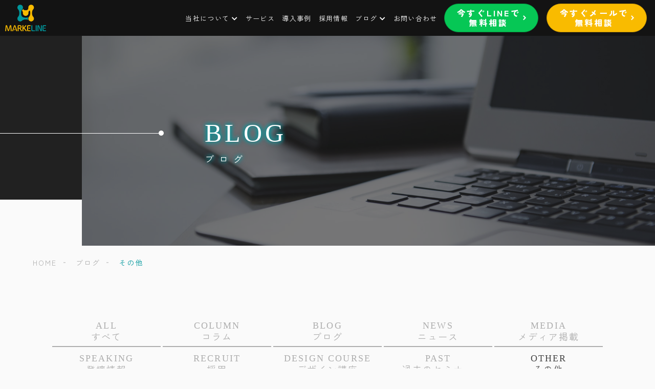

--- FILE ---
content_type: text/html; charset=UTF-8
request_url: https://www.lstepoffcial.com/other/
body_size: 18191
content:
<!DOCTYPE html>
<html lang="ja">

    <head prefix="og: http://ogp.me/ns# fb: http://ogp.me/ns/fb# article: http://ogp.me/ns/artcle#">
        <meta charset="UTF-8">
    <meta http-equiv="X-UA-Compatible" content="IE=edge">
    <meta name="format-detection" content="telephone=no,address=no,email=no">
    <meta name="viewport" content="width=device-width,initial-scale=1,user-scalable=no,viewport-fit=cover">
        
    <meta name="msapplication-TileColor" content="#feb300">
    <meta name="theme-color" content="#ffffff">
    <script type="application/ld+json">{
    "@context": "https://schema.org",
    "@type": "BreadcrumbList",
    "itemListElement": [
        {
            "@type": "ListItem",
            "position": 1,
            "name": "HOME",
            "item": "https://www.lstepoffcial.com/"
        },
        {
            "@type": "ListItem",
            "position": 2,
            "name": "ブログ",
            "item": "https://www.lstepoffcial.com/blog-archive/"
        },
        {
            "@type": "ListItem",
            "position": 3,
            "name": "その他"
        }
    ]
}</script>
    <link rel="icon" href="https://www.lstepoffcial.com/wp-content/themes/sg092a/img/favicon/favicon.ico" type="image/x-icon">
    <link rel="apple-touch-icon" href="https://www.lstepoffcial.com/wp-content/themes/sg092a/img/favicon/apple-touch-icon.png" sizes="180x180">
    <link rel="preconnect" href="https://fonts.googleapis.com">
    <link rel="preconnect" href="https://fonts.gstatic.com" crossorigin>
    <link rel="stylesheet" href="https://fonts.googleapis.com/css?family=Material+Icons|Material+Icons+Outlined&display=swap">
    <link rel="stylesheet" href="https://fonts.googleapis.com/css2?family=Material+Symbols+Outlined:opsz,wght,FILL,GRAD@20..48,100..700,0..1,-50..200&display=swap" />

    <link href="https://fonts.googleapis.com/css2?family=Zen+Kaku+Gothic+New:wght@300;400;500;700;900&display=swap" rel="stylesheet">
    <style>@charset "UTF-8";/*----------------------------------------Variables----------------------------------------*//*# Color *//* $black-natural: #000; *//* $black: #454545; *//* $black: #454545; *//* $white: $white; *//* $glay: #777; *//* $gray-dull: #999; *//* $gray-black: #212121; *//* $gray-dark: #444; *//* $gray-pale: #ededed; *//* $gray-light: #aeaeae; *//* $primary: #feb300; *//* $primary-dark: #0e1b2d; *//* $primary-white: #f1e8d2; *//* $primary-black: #f4dda8; *//* $red: #e60012; *//* $orange: #ff7200; *//* $yellow-gray: #b09a57;*//* $white-gray: #f5f5f5; *//* $white-gray2: #f9f9f9; *//* $brown: #3f3a39; *//* $brown-dark: #201108; *//* $breadcrumbs: #f9f9f9; *//* $color-copyright: #454545; *//* $color-input: #f8f8f8; *//* $blue_dark: #0f1027; *//*# Border *//* $color-border: #ddd; *//* $color-border-black: #111; *//* $color-border-gray: #555; *//* $color-border-table: #e5e5e5; *//*# ScrollBar *//* $color-track: #f1f1f1; *//* $color-thumb: #c1c1c1; *//*# Shadow *//* $shadow: rgba(#777, .1); *//* $shadow-hover: rgba(#777, .3); *//*# Hover *//* $opacity: .7; *//*# Font Family *//* $font: "游ゴシック体", YuGothic, "游ゴシック Medium", "Yu Gothic Medium", "游ゴシック", "Yu Gothic", "Hiragino Kaku Gothic ProN", "Hiragino Kaku Gothic Pro", "メイリオ", "Meiryo", sans-serif; *//* $font-en: "Lato", "Noto Sans JP", Arial, Helvetica, sans-serif; *//* $font-cn: "Microsoft Yahei", "PingHei"; *//* $font-kr: "Malgun Gothic", "Yoon Gothic"; *//*# Font Weight *//* $light: 300; *//* $regular:400; *//* $medium: 500; *//* $bold: 900; *//*# Width *//* $max-width: 1600px; *//* $outer-width: 1440px; *//* $content-width: 1000px; *//* $subpage-content-width: 1280px; *//* $min-width: 960px; *//*# Easing *//* $ease: cubic-bezier(.19, 1, .22, 1); *//**//*----------------------------------------reset----------------------------------------*/html,body,div,span,applet,object,iframe,h1,h2,h3,h4,h5,h6,p,blockquote,pre,a,abbr,acronym,address,big,cite,code,del,dfn,em,img,ins,kbd,q,s,samp,small,strike,strong,sub,sup,tt,var,b,u,i,center,dl,dt,dd,ol,ul,li,fieldset,form,label,legend,table,caption,tbody,tfoot,thead,tr,th,td,article,aside,canvas,details,embed,figure,figcaption,footer,header,hgroup,menu,nav,output,ruby,section,summary,time,mark,audio,video {margin: 0;padding: 0;border: 0;font: inherit;font-size: 100%;vertical-align: baseline;}article,aside,details,figcaption,figure,footer,header,hgroup,menu,nav,section {display: block;}body {line-height: 1;}ol,ul {list-style: none;}blockquote,q {quotes: none;}blockquote:before,blockquote:after,q:before,q:after {content: "";content: none;}table {border-spacing: 0;border-collapse: collapse;}/*----------------------------------------class----------------------------------------*/.clearfix {zoom: 1;}.clearfix:after {display: table;clear: both;content: "";}.f_cc {-webkit-box-pack: justify;justify-content: center;-webkit-box-align: center;align-items: center;}.f_box,.f_cc {display: -webkit-box;display: flex;}.f_item {-webkit-box-flex: 1;flex: 1 0 auto;}.f_h_start {-webkit-box-pack: start;justify-content: flex-start;}.f_h_center,.f_h_start {-ms-flex-pack: justify;-webkit-box-pack: justify;}.f_h_center {-webkit-box-pack: center;justify-content: center;}.f_h_end {-webkit-box-pack: end;justify-content: flex-end;}.f_h_end,.f_h_sb {-ms-flex-pack: justify;-webkit-box-pack: justify;}.f_h_sb {-webkit-box-pack: justify;justify-content: space-between;}.f_h_sa {-webkit-box-pack: justify;justify-content: space-around;}.f_wrap {-webkit-box-lines: multiple;flex-wrap: wrap;}.f_column {flex-direction: column;-webkit-box-direction: column;}.f_start {-webkit-box-align: start;align-items: flex-start;}.f_end {-webkit-box-align: end;align-items: flex-end;}.f_center {-webkit-box-align: center;align-items: center;}.f_baseline {-webkit-box-align: baseline;align-items: baseline;}.f_stretch {-webkit-box-align: stretch;align-items: stretch;}.alignR {text-align: right;}.alignL {text-align: left;}.alignC {text-align: center;}button {border: none;outline: none;background: none;-webkit-appearance: none;-moz-appearance: none;appearance: none;}/*@mixin is-tablet-small() {@media screen and (max-width: $breakpoint-tablet) {@content;}}*//* IEハック用mixin *//*----------------------------------------Extend----------------------------------------*/@-webkit-keyframes c-btn-enter {0% {-webkit-transform: translateX(-100%);transform: translateX(-100%);}100% {-webkit-transform: translateX(0);transform: translateX(0);}}@keyframes c-btn-enter {0% {-webkit-transform: translateX(-100%);transform: translateX(-100%);}100% {-webkit-transform: translateX(0);transform: translateX(0);}}@-webkit-keyframes c-btn-leave {0% {-webkit-transform: translateX(0);transform: translateX(0);}100% {-webkit-transform: translateX(100%);transform: translateX(100%);}}@keyframes c-btn-leave {0% {-webkit-transform: translateX(0);transform: translateX(0);}100% {-webkit-transform: translateX(100%);transform: translateX(100%);}}@-webkit-keyframes c-cnt-enter {0% {opacity: 0;-webkit-transform: translateX(-10%);transform: translateX(-10%);}100% {opacity: 1;-webkit-transform: translateX(0);transform: translateX(0);}}@keyframes c-cnt-enter {0% {opacity: 0;-webkit-transform: translateX(-10%);transform: translateX(-10%);}100% {opacity: 1;-webkit-transform: translateX(0);transform: translateX(0);}}@-webkit-keyframes c-cnt-leave {0% {opacity: 1;-webkit-transform: translateX(0);transform: translateX(0);}100% {opacity: 0;-webkit-transform: translateX(0);transform: translateX(0);}}@keyframes c-cnt-leave {0% {opacity: 1;-webkit-transform: translateX(0);transform: translateX(0);}100% {opacity: 0;-webkit-transform: translateX(0);transform: translateX(0);}}/*----------------------------------------Keyframes----------------------------------------*/@-webkit-keyframes fadeIn {0% {opacity: 0;}100% {opacity: 1;}}@keyframes fadeIn {0% {opacity: 0;}100% {opacity: 1;}}@-webkit-keyframes verticalFloat {0% {-webkit-transform: translateY(5px);transform: translateY(5px);}100% {-webkit-transform: translateY(0);transform: translateY(0);}}@keyframes verticalFloat {0% {-webkit-transform: translateY(5px);transform: translateY(5px);}100% {-webkit-transform: translateY(0);transform: translateY(0);}}/*----------------------------------------l-loader----------------------------------------*/body[data-status="loading"] * {-webkit-transition-duration: 0s !important;transition-duration: 0s !important;-webkit-animation-duration: 0s !important;animation-duration: 0s !important;}body[data-status="loading"] .l-loader {pointer-events: auto;opacity: 1;}.l-loader {position: fixed;z-index: 50;top: 0;right: 0;bottom: 0;left: 0;background: #fff;pointer-events: none;opacity: 0;-webkit-transition: opacity 1s cubic-bezier(0.19, 1, 0.22, 1);transition: opacity 1s cubic-bezier(0.19, 1, 0.22, 1);}.l-loader-img {position: absolute;z-index: 999999;top: 50%;left: 50%;font-size: 0;-webkit-transform: translate(-50%, -50%);transform: translate(-50%, -50%);}/*# sourceMappingURL=maps/preload.css.map */</style>
    	<style>img:is([sizes="auto" i], [sizes^="auto," i]) { contain-intrinsic-size: 3000px 1500px }</style>
	
		<!-- All in One SEO 4.9.2 - aioseo.com -->
		<title>その他 - 株式会社MARKELINE</title>
	<meta name="description" content="99" />
	<meta name="robots" content="max-image-preview:large" />
	<link rel="canonical" href="https://www.lstepoffcial.com/other/" />
	<meta name="generator" content="All in One SEO (AIOSEO) 4.9.2" />
		<script type="application/ld+json" class="aioseo-schema">
			{"@context":"https:\/\/schema.org","@graph":[{"@type":"BreadcrumbList","@id":"https:\/\/www.lstepoffcial.com\/other\/#breadcrumblist","itemListElement":[{"@type":"ListItem","@id":"https:\/\/www.lstepoffcial.com#listItem","position":1,"name":"\u30db\u30fc\u30e0","item":"https:\/\/www.lstepoffcial.com","nextItem":{"@type":"ListItem","@id":"https:\/\/www.lstepoffcial.com\/other\/#listItem","name":"\u305d\u306e\u4ed6"}},{"@type":"ListItem","@id":"https:\/\/www.lstepoffcial.com\/other\/#listItem","position":2,"name":"\u305d\u306e\u4ed6","previousItem":{"@type":"ListItem","@id":"https:\/\/www.lstepoffcial.com#listItem","name":"\u30db\u30fc\u30e0"}}]},{"@type":"CollectionPage","@id":"https:\/\/www.lstepoffcial.com\/other\/#collectionpage","url":"https:\/\/www.lstepoffcial.com\/other\/","name":"\u305d\u306e\u4ed6 - \u682a\u5f0f\u4f1a\u793eMARKELINE","description":"99","inLanguage":"ja","isPartOf":{"@id":"https:\/\/www.lstepoffcial.com\/#website"},"breadcrumb":{"@id":"https:\/\/www.lstepoffcial.com\/other\/#breadcrumblist"}},{"@type":"Organization","@id":"https:\/\/www.lstepoffcial.com\/#organization","name":"\u682a\u5f0f\u4f1a\u793eMARKELINE","description":"LINE\u3092\u8ef8\u306b\u3001\u30c7\u30b8\u30bf\u30eb\u5316\u306b\u56f0\u3063\u3066\u3044\u308b\u65e5\u672c\u4e2d\u306e\u7d4c\u55b6\u8005\u306e\u529b\u306b\u306a\u308b\uff01","url":"https:\/\/www.lstepoffcial.com\/","logo":{"@type":"ImageObject","url":"https:\/\/www.lstepoffcial.com\/wp-content\/uploads\/2023\/06\/logo.png","@id":"https:\/\/www.lstepoffcial.com\/other\/#organizationLogo","width":320,"height":214},"image":{"@id":"https:\/\/www.lstepoffcial.com\/other\/#organizationLogo"},"sameAs":["https:\/\/twitter.com\/MARKELINE_inc","https:\/\/www.instagram.com\/markeline_inc\/"]},{"@type":"WebSite","@id":"https:\/\/www.lstepoffcial.com\/#website","url":"https:\/\/www.lstepoffcial.com\/","name":"\u682a\u5f0f\u4f1a\u793eMARKELINE","alternateName":"\u30de\u30fc\u30b1\u30e9\u30a4\u30f3","description":"LINE\u3092\u8ef8\u306b\u3001\u30c7\u30b8\u30bf\u30eb\u5316\u306b\u56f0\u3063\u3066\u3044\u308b\u65e5\u672c\u4e2d\u306e\u7d4c\u55b6\u8005\u306e\u529b\u306b\u306a\u308b\uff01","inLanguage":"ja","publisher":{"@id":"https:\/\/www.lstepoffcial.com\/#organization"}}]}
		</script>
		<!-- All in One SEO -->

<link rel='dns-prefetch' href='//static.addtoany.com' />
<link rel='stylesheet'  href='https://www.lstepoffcial.com/wp-content/plugins/all-in-one-seo-pack/dist/Lite/assets/css/table-of-contents/global.e90f6d47.css?ver=4.9.2' media='all'>
<link rel='stylesheet'  href='https://www.lstepoffcial.com/wp-content/plugins/liquid-speech-balloon/css/block.css?ver=6.7.4' media='all'>
<style id='classic-theme-styles-inline-css' type='text/css'>
/*! This file is auto-generated */
.wp-block-button__link{color:#fff;background-color:#32373c;border-radius:9999px;box-shadow:none;text-decoration:none;padding:calc(.667em + 2px) calc(1.333em + 2px);font-size:1.125em}.wp-block-file__button{background:#32373c;color:#fff;text-decoration:none}
</style>
<style id='global-styles-inline-css' type='text/css'>
:root{--wp--preset--aspect-ratio--square: 1;--wp--preset--aspect-ratio--4-3: 4/3;--wp--preset--aspect-ratio--3-4: 3/4;--wp--preset--aspect-ratio--3-2: 3/2;--wp--preset--aspect-ratio--2-3: 2/3;--wp--preset--aspect-ratio--16-9: 16/9;--wp--preset--aspect-ratio--9-16: 9/16;--wp--preset--color--black: #000000;--wp--preset--color--cyan-bluish-gray: #abb8c3;--wp--preset--color--white: #ffffff;--wp--preset--color--pale-pink: #f78da7;--wp--preset--color--vivid-red: #cf2e2e;--wp--preset--color--luminous-vivid-orange: #ff6900;--wp--preset--color--luminous-vivid-amber: #fcb900;--wp--preset--color--light-green-cyan: #7bdcb5;--wp--preset--color--vivid-green-cyan: #00d084;--wp--preset--color--pale-cyan-blue: #8ed1fc;--wp--preset--color--vivid-cyan-blue: #0693e3;--wp--preset--color--vivid-purple: #9b51e0;--wp--preset--gradient--vivid-cyan-blue-to-vivid-purple: linear-gradient(135deg,rgba(6,147,227,1) 0%,rgb(155,81,224) 100%);--wp--preset--gradient--light-green-cyan-to-vivid-green-cyan: linear-gradient(135deg,rgb(122,220,180) 0%,rgb(0,208,130) 100%);--wp--preset--gradient--luminous-vivid-amber-to-luminous-vivid-orange: linear-gradient(135deg,rgba(252,185,0,1) 0%,rgba(255,105,0,1) 100%);--wp--preset--gradient--luminous-vivid-orange-to-vivid-red: linear-gradient(135deg,rgba(255,105,0,1) 0%,rgb(207,46,46) 100%);--wp--preset--gradient--very-light-gray-to-cyan-bluish-gray: linear-gradient(135deg,rgb(238,238,238) 0%,rgb(169,184,195) 100%);--wp--preset--gradient--cool-to-warm-spectrum: linear-gradient(135deg,rgb(74,234,220) 0%,rgb(151,120,209) 20%,rgb(207,42,186) 40%,rgb(238,44,130) 60%,rgb(251,105,98) 80%,rgb(254,248,76) 100%);--wp--preset--gradient--blush-light-purple: linear-gradient(135deg,rgb(255,206,236) 0%,rgb(152,150,240) 100%);--wp--preset--gradient--blush-bordeaux: linear-gradient(135deg,rgb(254,205,165) 0%,rgb(254,45,45) 50%,rgb(107,0,62) 100%);--wp--preset--gradient--luminous-dusk: linear-gradient(135deg,rgb(255,203,112) 0%,rgb(199,81,192) 50%,rgb(65,88,208) 100%);--wp--preset--gradient--pale-ocean: linear-gradient(135deg,rgb(255,245,203) 0%,rgb(182,227,212) 50%,rgb(51,167,181) 100%);--wp--preset--gradient--electric-grass: linear-gradient(135deg,rgb(202,248,128) 0%,rgb(113,206,126) 100%);--wp--preset--gradient--midnight: linear-gradient(135deg,rgb(2,3,129) 0%,rgb(40,116,252) 100%);--wp--preset--font-size--small: 13px;--wp--preset--font-size--medium: 20px;--wp--preset--font-size--large: 36px;--wp--preset--font-size--x-large: 42px;--wp--preset--spacing--20: 0.44rem;--wp--preset--spacing--30: 0.67rem;--wp--preset--spacing--40: 1rem;--wp--preset--spacing--50: 1.5rem;--wp--preset--spacing--60: 2.25rem;--wp--preset--spacing--70: 3.38rem;--wp--preset--spacing--80: 5.06rem;--wp--preset--shadow--natural: 6px 6px 9px rgba(0, 0, 0, 0.2);--wp--preset--shadow--deep: 12px 12px 50px rgba(0, 0, 0, 0.4);--wp--preset--shadow--sharp: 6px 6px 0px rgba(0, 0, 0, 0.2);--wp--preset--shadow--outlined: 6px 6px 0px -3px rgba(255, 255, 255, 1), 6px 6px rgba(0, 0, 0, 1);--wp--preset--shadow--crisp: 6px 6px 0px rgba(0, 0, 0, 1);}:where(.is-layout-flex){gap: 0.5em;}:where(.is-layout-grid){gap: 0.5em;}body .is-layout-flex{display: flex;}.is-layout-flex{flex-wrap: wrap;align-items: center;}.is-layout-flex > :is(*, div){margin: 0;}body .is-layout-grid{display: grid;}.is-layout-grid > :is(*, div){margin: 0;}:where(.wp-block-columns.is-layout-flex){gap: 2em;}:where(.wp-block-columns.is-layout-grid){gap: 2em;}:where(.wp-block-post-template.is-layout-flex){gap: 1.25em;}:where(.wp-block-post-template.is-layout-grid){gap: 1.25em;}.has-black-color{color: var(--wp--preset--color--black) !important;}.has-cyan-bluish-gray-color{color: var(--wp--preset--color--cyan-bluish-gray) !important;}.has-white-color{color: var(--wp--preset--color--white) !important;}.has-pale-pink-color{color: var(--wp--preset--color--pale-pink) !important;}.has-vivid-red-color{color: var(--wp--preset--color--vivid-red) !important;}.has-luminous-vivid-orange-color{color: var(--wp--preset--color--luminous-vivid-orange) !important;}.has-luminous-vivid-amber-color{color: var(--wp--preset--color--luminous-vivid-amber) !important;}.has-light-green-cyan-color{color: var(--wp--preset--color--light-green-cyan) !important;}.has-vivid-green-cyan-color{color: var(--wp--preset--color--vivid-green-cyan) !important;}.has-pale-cyan-blue-color{color: var(--wp--preset--color--pale-cyan-blue) !important;}.has-vivid-cyan-blue-color{color: var(--wp--preset--color--vivid-cyan-blue) !important;}.has-vivid-purple-color{color: var(--wp--preset--color--vivid-purple) !important;}.has-black-background-color{background-color: var(--wp--preset--color--black) !important;}.has-cyan-bluish-gray-background-color{background-color: var(--wp--preset--color--cyan-bluish-gray) !important;}.has-white-background-color{background-color: var(--wp--preset--color--white) !important;}.has-pale-pink-background-color{background-color: var(--wp--preset--color--pale-pink) !important;}.has-vivid-red-background-color{background-color: var(--wp--preset--color--vivid-red) !important;}.has-luminous-vivid-orange-background-color{background-color: var(--wp--preset--color--luminous-vivid-orange) !important;}.has-luminous-vivid-amber-background-color{background-color: var(--wp--preset--color--luminous-vivid-amber) !important;}.has-light-green-cyan-background-color{background-color: var(--wp--preset--color--light-green-cyan) !important;}.has-vivid-green-cyan-background-color{background-color: var(--wp--preset--color--vivid-green-cyan) !important;}.has-pale-cyan-blue-background-color{background-color: var(--wp--preset--color--pale-cyan-blue) !important;}.has-vivid-cyan-blue-background-color{background-color: var(--wp--preset--color--vivid-cyan-blue) !important;}.has-vivid-purple-background-color{background-color: var(--wp--preset--color--vivid-purple) !important;}.has-black-border-color{border-color: var(--wp--preset--color--black) !important;}.has-cyan-bluish-gray-border-color{border-color: var(--wp--preset--color--cyan-bluish-gray) !important;}.has-white-border-color{border-color: var(--wp--preset--color--white) !important;}.has-pale-pink-border-color{border-color: var(--wp--preset--color--pale-pink) !important;}.has-vivid-red-border-color{border-color: var(--wp--preset--color--vivid-red) !important;}.has-luminous-vivid-orange-border-color{border-color: var(--wp--preset--color--luminous-vivid-orange) !important;}.has-luminous-vivid-amber-border-color{border-color: var(--wp--preset--color--luminous-vivid-amber) !important;}.has-light-green-cyan-border-color{border-color: var(--wp--preset--color--light-green-cyan) !important;}.has-vivid-green-cyan-border-color{border-color: var(--wp--preset--color--vivid-green-cyan) !important;}.has-pale-cyan-blue-border-color{border-color: var(--wp--preset--color--pale-cyan-blue) !important;}.has-vivid-cyan-blue-border-color{border-color: var(--wp--preset--color--vivid-cyan-blue) !important;}.has-vivid-purple-border-color{border-color: var(--wp--preset--color--vivid-purple) !important;}.has-vivid-cyan-blue-to-vivid-purple-gradient-background{background: var(--wp--preset--gradient--vivid-cyan-blue-to-vivid-purple) !important;}.has-light-green-cyan-to-vivid-green-cyan-gradient-background{background: var(--wp--preset--gradient--light-green-cyan-to-vivid-green-cyan) !important;}.has-luminous-vivid-amber-to-luminous-vivid-orange-gradient-background{background: var(--wp--preset--gradient--luminous-vivid-amber-to-luminous-vivid-orange) !important;}.has-luminous-vivid-orange-to-vivid-red-gradient-background{background: var(--wp--preset--gradient--luminous-vivid-orange-to-vivid-red) !important;}.has-very-light-gray-to-cyan-bluish-gray-gradient-background{background: var(--wp--preset--gradient--very-light-gray-to-cyan-bluish-gray) !important;}.has-cool-to-warm-spectrum-gradient-background{background: var(--wp--preset--gradient--cool-to-warm-spectrum) !important;}.has-blush-light-purple-gradient-background{background: var(--wp--preset--gradient--blush-light-purple) !important;}.has-blush-bordeaux-gradient-background{background: var(--wp--preset--gradient--blush-bordeaux) !important;}.has-luminous-dusk-gradient-background{background: var(--wp--preset--gradient--luminous-dusk) !important;}.has-pale-ocean-gradient-background{background: var(--wp--preset--gradient--pale-ocean) !important;}.has-electric-grass-gradient-background{background: var(--wp--preset--gradient--electric-grass) !important;}.has-midnight-gradient-background{background: var(--wp--preset--gradient--midnight) !important;}.has-small-font-size{font-size: var(--wp--preset--font-size--small) !important;}.has-medium-font-size{font-size: var(--wp--preset--font-size--medium) !important;}.has-large-font-size{font-size: var(--wp--preset--font-size--large) !important;}.has-x-large-font-size{font-size: var(--wp--preset--font-size--x-large) !important;}
:where(.wp-block-post-template.is-layout-flex){gap: 1.25em;}:where(.wp-block-post-template.is-layout-grid){gap: 1.25em;}
:where(.wp-block-columns.is-layout-flex){gap: 2em;}:where(.wp-block-columns.is-layout-grid){gap: 2em;}
:root :where(.wp-block-pullquote){font-size: 1.5em;line-height: 1.6;}
</style>
<link rel='stylesheet'  href='https://www.lstepoffcial.com/wp-content/plugins/contact-form-7/includes/css/styles.css?ver=6.1.4' media='all'>
<link rel='stylesheet'  href='https://www.lstepoffcial.com/wp-content/plugins/contact-form-7-multi-step-module/resources/cf7msm.css?ver=4.4.1' media='all'>
<link rel='stylesheet'  href='https://www.lstepoffcial.com/wp-content/plugins/table-of-contents-plus/screen.min.css?ver=2411.1' media='all'>
<style id='toc-screen-inline-css' type='text/css'>
div#toc_container {background: #f9f9f9;border: 1px solid #aaaaaa;}
</style>
<link rel='stylesheet'  href='https://www.lstepoffcial.com/wp-content/themes/sg092a/css/layout.css?ver=1761783735' media='all'>
<link rel='stylesheet'  href='https://www.lstepoffcial.com/wp-content/themes/sg092a/css/single-custom-style.css?ver=1756298103' media='all'>
<link rel='stylesheet'  href='https://www.lstepoffcial.com/wp-content/plugins/ultimate-addons-for-contact-form-7/assets/css/uacf7-frontend.css?ver=6.7.4' media='all'>
<link rel='stylesheet'  href='https://www.lstepoffcial.com/wp-content/plugins/ultimate-addons-for-contact-form-7/assets/css/form-style.css?ver=6.7.4' media='all'>
<script type="text/javascript" id="addtoany-core-js-before">
/* <![CDATA[ */
window.a2a_config=window.a2a_config||{};a2a_config.callbacks=[];a2a_config.overlays=[];a2a_config.templates={};a2a_localize = {
	Share: "共有",
	Save: "ブックマーク",
	Subscribe: "購読",
	Email: "メール",
	Bookmark: "ブックマーク",
	ShowAll: "すべて表示する",
	ShowLess: "小さく表示する",
	FindServices: "サービスを探す",
	FindAnyServiceToAddTo: "追加するサービスを今すぐ探す",
	PoweredBy: "Powered by",
	ShareViaEmail: "メールでシェアする",
	SubscribeViaEmail: "メールで購読する",
	BookmarkInYourBrowser: "ブラウザにブックマーク",
	BookmarkInstructions: "このページをブックマークするには、 Ctrl+D または \u2318+D を押下。",
	AddToYourFavorites: "お気に入りに追加",
	SendFromWebOrProgram: "任意のメールアドレスまたはメールプログラムから送信",
	EmailProgram: "メールプログラム",
	More: "詳細&#8230;",
	ThanksForSharing: "共有ありがとうございます !",
	ThanksForFollowing: "フォローありがとうございます !"
};
/* ]]> */
</script>
<script type="text/javascript" defer src="https://static.addtoany.com/menu/page.js" id="addtoany-core-js"></script>
<script type="text/javascript" src="https://www.lstepoffcial.com/wp-content/themes/sg092a/js/jquery-3.4.1.min.js?ver=3.4.1" id="jquery-js"></script>
<script type="text/javascript" defer src="https://www.lstepoffcial.com/wp-content/plugins/add-to-any/addtoany.min.js?ver=1.1" id="addtoany-jquery-js"></script>
<link rel="https://api.w.org/" href="https://www.lstepoffcial.com/wp-json/" /><link rel="alternate" title="JSON" type="application/json" href="https://www.lstepoffcial.com/wp-json/wp/v2/categories/19" /><style type="text/css">.liquid-speech-balloon-00 .liquid-speech-balloon-avatar { background-image: url("https://www.lstepoffcial.com/wp-content/uploads/2024/01/135324-1-60e5a8987757308097e502608b60016f-1000x769-1.webp"); } .liquid-speech-balloon-01 .liquid-speech-balloon-avatar { background-image: url("https://www.lstepoffcial.com/wp-content/uploads/2024/06/18736_color.png"); } .liquid-speech-balloon-02 .liquid-speech-balloon-avatar { background-image: url("https://www.lstepoffcial.com/wp-content/uploads/2024/06/18776_color.png"); } .liquid-speech-balloon-03 .liquid-speech-balloon-avatar { background-image: url("https://www.lstepoffcial.com/wp-content/uploads/2024/06/18897_color.png"); } .liquid-speech-balloon-04 .liquid-speech-balloon-avatar { background-image: url("https://www.lstepoffcial.com/wp-content/uploads/2024/07/8ec6a9c9f17f674d2b5aa83ddff080e1.png"); } .liquid-speech-balloon-05 .liquid-speech-balloon-avatar { background-image: url("https://www.lstepoffcial.com/wp-content/uploads/2025/01/b9eea78aeef41aa93299472aa5dec65c.png"); } .liquid-speech-balloon-00 .liquid-speech-balloon-avatar::after { content: "ふじさん"; } .liquid-speech-balloon-04 .liquid-speech-balloon-avatar::after { content: "谷　さん"; } .liquid-speech-balloon-05 .liquid-speech-balloon-avatar::after { content: "丸山さん"; } </style>
<meta name="redi-version" content="1.2.7" />	<!-- Fonts Plugin CSS - https://fontsplugin.com/ -->
	<style>
			</style>
	<!-- Fonts Plugin CSS -->
	
        
    <script src="https://cdnjs.cloudflare.com/ajax/libs/layzr.js/2.2.2/layzr.min.js"></script>
    <script src="https://cdn.jsdelivr.net/npm/lazysizes@5.2.0/plugins/unveilhooks/ls.unveilhooks.min.js"></script>
    </head>



    <!-- Google Tag Manager -->
    <script>
      (function(w, d, s, l, i) {
        w[l] = w[l] || [];
        w[l].push({
          'gtm.start': new Date().getTime(),
          event: 'gtm.js'
        });
        var f = d.getElementsByTagName(s)[0],
          j = d.createElement(s),
          dl = l != 'dataLayer' ? '&l=' + l : '';
        j.async = true;
        j.src =
          'https://www.googletagmanager.com/gtm.js?id=' + i + dl;
        f.parentNode.insertBefore(j, f);
      })(window, document, 'script', 'dataLayer', 'GTM-T729NJCS');
    </script>
    <!-- End Google Tag Manager -->
    <!-- Google tag (gtag.js) -->
    <script async src="https://www.googletagmanager.com/gtag/js?id=G-17H7WE2DMJ"></script>
    <script>
      window.dataLayer = window.dataLayer || [];

      function gtag() {
        dataLayer.push(arguments);
      }
      gtag('js', new Date());

      gtag('config', 'G-17H7WE2DMJ');
    </script>
  </head>
  
  <body class="archive category category-other category-19" data-status="loading">


    <!-- Google Tag Manager (noscript) -->
    <noscript><iframe src="" data-layzr="https://www.googletagmanager.com/ns.html?id=GTM-T729NJCS"
        height="0" width="0" style="display:none;visibility:hidden"></iframe></noscript>
    <!-- End Google Tag Manager (noscript) -->

    <div class="l-loader">
  <div class="l-loader-img">
    <svg width="60" height="60" viewBox="0 0 38 38" xmlns="http://www.w3.org/2000/svg">
      <defs>
        <linearGradient x1="8.042%" y1="0%" x2="65.682%" y2="23.865%" id="a">
          <stop stop-color="#000000" stop-opacity="0" offset="0%"/>
          <stop stop-color="#000000" stop-opacity=".631" offset="63.146%"/>
          <stop stop-color="#000000" offset="100%"/>
        </linearGradient>
      </defs>
      <g fill="none" fill-rule="evenodd">
        <g transform="translate(1 1)">
          <path d="M36 18c0-9.94-8.06-18-18-18" id="Oval-2" stroke="url(#a)" stroke-width="2">
            <animateTransform
              attributeName="transform"
              type="rotate"
              from="0 18 18"
              to="360 18 18"
              dur=".6s"
              repeatCount="indefinite" />
          </path>
          <circle fill="#000000" cx="36" cy="18" r="1">
            <animateTransform
              attributeName="transform"
              type="rotate"
              from="0 18 18"
              to="360 18 18"
              dur=".6s"
              repeatCount="indefinite" />
          </circle>
        </g>
      </g>
    </svg>
  </div>
</div><!-- /.l-loader -->
    <header class="js-header l-header">
            <div class="p-header">

                <p class="p-header-logo">
          <a class="p-header-logo-link" href="https://www.lstepoffcial.com/">
            <img src="https://www.lstepoffcial.com/wp-content/themes/sg092a/img/common/space.gif" data-layzr="https://www.lstepoffcial.com/wp-content/uploads/2023/06/logo.png" alt="株式会社MARKELINE" class="p-header-logo-img">
          </a>
        </p>

        <!-- 20250720更新 -->
        <div class="p-header-nav">
          <ul class="p-header-nav-list">
            <li class="p-header-nav-item">
              <a href="https://www.lstepoffcial.com" class="p-header-nav-link">Home</a>
            </li>
            <li class="p-header-nav-item">
              <span>
                <a href="https://www.lstepoffcial.com/about" class="p-header-nav-link">当社について<i class="fas fa-chevron-down"></i></a>
              </span>
              <div class="p-header-nav-list-sub">
                <div class="p-header-nav-item-sub">
                  <a href="https://www.lstepoffcial.com/about" class="p-header-nav-link-sub">当社について<span class="p-header-nav-item-arrow"></span></a>
                </div>
                <div class="p-header-nav-item-sub">
                  <a href="https://www.lstepoffcial.com/staff" class="p-header-nav-link-sub">スタッフ紹介<span class="p-header-nav-item-arrow"></span></a>
                </div>
                <div class="p-header-nav-item-sub">
                  <a href="https://www.lstepoffcial.com/faq" class="p-header-nav-link-sub">よくあるご質問<span class="p-header-nav-item-arrow"></span></a>
                </div>
                <div class="p-header-nav-item-sub">
                  <a href="https://www.lstepoffcial.com/flow" class="p-header-nav-link-sub">ご利用の流れ<span class="p-header-nav-item-arrow"></span></a>
                </div>
              </div>
            </li>
            <li class="p-header-nav-item">
              <a href="https://www.lstepoffcial.com/service" class="p-header-nav-link">サービス</a>
            </li>
            <li class="p-header-nav-item">
              <a href="https://www.lstepoffcial.com/case" class="p-header-nav-link">導入事例</a>
            </li>
            <li class="p-header-nav-item">
              <a href="https://www.lstepoffcial.com/recruit" class="p-header-nav-link">採用情報</a>
            </li>
            <li class="p-header-nav-item">
              <span>
                <a href="https://www.lstepoffcial.com/blog-archive" class="p-header-nav-link">ブログ<i class="fas fa-chevron-down"></i></a>
              </span>
              <div class="p-header-nav-list-sub">
                <div class="p-header-nav-item-sub">
                  <a href="https://www.lstepoffcial.com/blog-archive" class="p-header-nav-link-sub">ブログ<span class="p-header-nav-item-arrow"></span></a>
                </div>
                <div class="p-header-nav-item-sub">
                  <a href="https://www.lstepoffcial.com/media" class="p-header-nav-link-sub">メディア掲載<span class="p-header-nav-item-arrow"></span></a>
                </div>
              </div>
            </li>
            <li class="p-header-nav-item">
              <a href="https://www.lstepoffcial.com/contact" class="p-header-nav-link">お問い合わせ</a>
            </li>
          </ul>
        </div>
        <!-- ここまで：20250720更新 -->

        
          
              <div class="p-header-line">
                <a href="https://liff.line.me/1657326425-dW2gEymL/landing?follow=%40520dbwqr&lp=WhpHuL&liff_id=1657326425-dW2gEymL" target="_blank" class="p-header-line-link"  rel="nofollow noopener">
                  <p class="p-header-line-icon"><i class="fab fa-line"></i></p>
                                      <p class="p-header-line-txt">今すぐLINEで<br>無料相談</p>
                                  </a>
              </div>

            
              <div class="p-header-contact">
                <a href="https://www.lstepoffcial.com/contact/" target="_self" class="p-header-contact-link" >
                  <p class="p-header-contact-icon"><i class="icon icon-outline mail"></i></p>
                                      <p class="p-header-contact-txt">今すぐメールで<br>無料相談</p>
                                  </a>
              </div>
        
        <button class="p-burger-icon js-menu-toggle" type="button">
          <span class="p-burger-icon-line"></span>
          <span class="p-burger-icon-line"></span>
          <span class="p-burger-icon-txt">MENU</span>
        </button>

      </div><!-- /.globalHeader -->

    </header><!-- /.l-header -->

    <div class="js-body-wrapper">

      <!-- <div class="js-present c-present-link">
        <a href="https://www.lstepoffcial.com/present-form">
          <div class="c-present-link__text">
            <p>裏技事例集<br>プレゼント中</p>
          </div>
          <div class="c-present-link__icon">
            <i class="fas fa-gift"></i>
          </div>
        </a>
      </div> -->
      <div class="js-present c-present-link is-active">
                <a href="https://www.lstepoffcial.com/present-form">
          <div class="c-present-link__text">
            <p>裏技事例集<br>プレゼント中</p>
          </div>
          <div class="c-present-link__icon">
            <i class="fas fa-gift"></i>
          </div>
        </a>
      </div>


<div class="l-main">
  <header class="c-page-headline  specified-commercial-transaction-law">
            <div class="c-page-headline-container specified-commercial-transaction-law">

            
                <h1 class="c-page-headline-ttl specified-commercial-transaction-law">



                    <span class="c-page-headline-ttl-main specified-commercial-transaction-law"><span class="js-animate">BLOG</span></span>
                    <span class="c-page-headline-ttl-sub specified-commercial-transaction-law"><span class="js-animate">ブログ</span></span>


                                </h1>
            
            <div class="c-page-headline-bg js-animate js-animate-fade-in specified-commercial-transaction-law" style="background-image:url(https://www.lstepoffcial.com/wp-content/uploads/2023/06/blog_kv.jpg);"></div>



            

            <div class="c-page-headline-bg-mobile js-animate js-animate-fade-in" style="background-image:url(https://www.lstepoffcial.com/wp-content/uploads/2023/06/blog_kvsp.jpg);"></div>
        </div>
</header>  
  <nav class="c-breadcrumbs js-animate">
    <ol itemscope itemtype="http://schema.org/BreadcrumbList" class="c-breadcrumbs-items">
              <li itemprop="itemListElement" itemscope itemtype="http://schema.org/ListItem" class="c-breadcrumbs-item"><a itemprop="item" href="https://www.lstepoffcial.com/" class="c-breadcrumbs-link"><span itemprop="name">HOME</span></a>
          <meta itemprop="position" content="1" />
        </li>
              <li itemprop="itemListElement" itemscope itemtype="http://schema.org/ListItem" class="c-breadcrumbs-item"><a itemprop="item" href="https://www.lstepoffcial.com/blog-archive/" class="c-breadcrumbs-link"><span itemprop="name">ブログ</span></a>
          <meta itemprop="position" content="2" />
        </li>
              <li itemprop="itemListElement" itemscope itemtype="http://schema.org/ListItem" class="c-breadcrumbs-item"><a itemprop="item" href="javascript:void(0);" class="c-breadcrumbs-link is-link-none"><span itemprop="name">その他</span></a>
          <meta itemprop="position" content="3" />
        </li>
          </ol>
  </nav>

  <article class="l-subpage">
      
    <div class="l-blog">
      <main class="l-blog-main">

        
        <div class="p-blog-categories js-animate js-animate-fly-in-bottom">
          <ul class="p-blog-categories-list">
            <li class="p-blog-categories-list-item">
              <a href="https://www.lstepoffcial.com/blog-archive/" class="p-blog-categories-list-item-link">
                <span class="p-blog-categories-list-item-link-en">ALL</span>
                <span class="p-blog-categories-list-item-link-ja">すべて</span>
              </a>
            </li>
                          <li class="p-blog-categories-list-item">
                <a href="https://www.lstepoffcial.com/column/" class="p-blog-categories-list-item-link">
                                    <span class="p-blog-categories-list-item-link-en">column</span>
                  <span class="p-blog-categories-list-item-link-ja">コラム</span>
                </a>
              </li>
                          <li class="p-blog-categories-list-item">
                <a href="https://www.lstepoffcial.com/blog/" class="p-blog-categories-list-item-link">
                                    <span class="p-blog-categories-list-item-link-en">blog</span>
                  <span class="p-blog-categories-list-item-link-ja">ブログ</span>
                </a>
              </li>
                          <li class="p-blog-categories-list-item">
                <a href="https://www.lstepoffcial.com/news/" class="p-blog-categories-list-item-link">
                                    <span class="p-blog-categories-list-item-link-en">news</span>
                  <span class="p-blog-categories-list-item-link-ja">ニュース</span>
                </a>
              </li>
                          <li class="p-blog-categories-list-item">
                <a href="https://www.lstepoffcial.com/media/" class="p-blog-categories-list-item-link">
                                    <span class="p-blog-categories-list-item-link-en">media</span>
                  <span class="p-blog-categories-list-item-link-ja">メディア掲載</span>
                </a>
              </li>
                          <li class="p-blog-categories-list-item">
                <a href="https://www.lstepoffcial.com/speaking/" class="p-blog-categories-list-item-link">
                                    <span class="p-blog-categories-list-item-link-en">speaking</span>
                  <span class="p-blog-categories-list-item-link-ja">登壇情報</span>
                </a>
              </li>
                          <li class="p-blog-categories-list-item">
                <a href="https://www.lstepoffcial.com/blog/recruit/" class="p-blog-categories-list-item-link">
                                    <span class="p-blog-categories-list-item-link-en">recruit</span>
                  <span class="p-blog-categories-list-item-link-ja">採用</span>
                </a>
              </li>
                          <li class="p-blog-categories-list-item">
                <a href="https://www.lstepoffcial.com/blog/design-course/" class="p-blog-categories-list-item-link">
                                    <span class="p-blog-categories-list-item-link-en">design course</span>
                  <span class="p-blog-categories-list-item-link-ja">デザイン講座</span>
                </a>
              </li>
                          <li class="p-blog-categories-list-item">
                <a href="https://www.lstepoffcial.com/past/" class="p-blog-categories-list-item-link">
                                    <span class="p-blog-categories-list-item-link-en">past</span>
                  <span class="p-blog-categories-list-item-link-ja">過去のセミナー</span>
                </a>
              </li>
                          <li class="p-blog-categories-list-item">
                <a href="https://www.lstepoffcial.com/other/" class="p-blog-categories-list-item-link is-current">
                                    <span class="p-blog-categories-list-item-link-en">other</span>
                  <span class="p-blog-categories-list-item-link-ja">その他</span>
                </a>
              </li>
                      </ul>
        </div>

        
          <div class="p-blog-list js-animate js-animate-fly-in-bottom">

            <div class="c-articles-grid-col js-grid-col">

              <article class="c-articles-grid-item js-animate js-animate-fly-in-bottom">

  <a class="c-article-post" href="https://www.lstepoffcial.com/other/specified-commercial-transaction-law/">
    <div class="c-article-post-container">
            <figure class="c-article-post-thumb js-mheight">
        <div class="c-article-post-thumb-img" style="background-image: url(https://www.lstepoffcial.com/wp-content/themes/sg092a/img/noimage.jpg);"></div>
        <img src="https://www.lstepoffcial.com/wp-content/themes/sg092a/img/common/space.gif" data-layzr="https://www.lstepoffcial.com/wp-content/themes/sg092a/img/noimage.jpg" alt="特定商取引法に基づく表記">
      </figure>

      <div class="c-article-post-text js-grid-col-text js-mheight2">

        <p class="c-article-post-cat">
                      <span class="c-article-post-cat-item">other</span>
                  </p>

        <time class="c-article-post-date" datetime="2023-06-20">2023.06.20</time>

        <h2 class="c-article-post-ttl" title="特定商取引法に基づく表記">特定商取引法に基づく表記</h2>

        
        
      </div>

    </div>
  </a>
  <!-- /.c-article-post -->

</article>
<!-- /.c-articles-grid__item-->            </div>

          </div>

          
        
      </main><!-- /.l-blog-main -->
    </div><!-- /.l-blog -->

      </article><!-- /.l-subpage -->

</div><!-- /.l-main -->


  <div class="c-cta is-subpage">
    <div class="c-cta-wrap">

      
        <h3 class="c-cta-ttl">

                      <div class="c-cta-ttl-en">CONTACT</div>
          
                      <div class="c-cta-ttl-ja">無料相談・お問い合わせ</div>
          
        </h3>

      
              <ul class="c-cta-sns">

          
                      <li class="c-cta-sns-ico -insta">
              <a href="https://www.instagram.com/markeline_inc/" class="c-cta-sns-link" target="_blank" rel="nofollow noopener">
                <!-- <svg xmlns="http://www.w3.org/2000/svg" id="Layer_1" data-name="Layer 1" viewBox="0 0 1000 1000">
                  <path d="M295.42,6c-53.2,2.51-89.53,11-121.29,23.48-32.87,12.81-60.73,30-88.45,57.82S40.89,143,28.17,175.92c-12.31,31.83-20.65,68.19-23,121.42S2.3,367.68,2.56,503.46,3.42,656.26,6,709.6c2.54,53.19,11,89.51,23.48,121.28,12.83,32.87,30,60.72,57.83,88.45S143,964.09,176,976.83c31.8,12.29,68.17,20.67,121.39,23s70.35,2.87,206.09,2.61,152.83-.86,206.16-3.39S799.1,988,830.88,975.58c32.87-12.86,60.74-30,88.45-57.84S964.1,862,976.81,829.06c12.32-31.8,20.69-68.17,23-121.35,2.33-53.37,2.88-70.41,2.62-206.17s-.87-152.78-3.4-206.1-11-89.53-23.47-121.32c-12.85-32.87-30-60.7-57.82-88.45S862,40.87,829.07,28.19c-31.82-12.31-68.17-20.7-121.39-23S637.33,2.3,501.54,2.56,348.75,3.4,295.42,6m5.84,903.88c-48.75-2.12-75.22-10.22-92.86-17-23.36-9-40-19.88-57.58-37.29s-28.38-34.11-37.5-57.42c-6.85-17.64-15.1-44.08-17.38-92.83-2.48-52.69-3-68.51-3.29-202s.22-149.29,2.53-202c2.08-48.71,10.23-75.21,17-92.84,9-23.39,19.84-40,37.29-57.57s34.1-28.39,57.43-37.51c17.62-6.88,44.06-15.06,92.79-17.38,52.73-2.5,68.53-3,202-3.29s149.31.21,202.06,2.53c48.71,2.12,75.22,10.19,92.83,17,23.37,9,40,19.81,57.57,37.29s28.4,34.07,37.52,57.45c6.89,17.57,15.07,44,17.37,92.76,2.51,52.73,3.08,68.54,3.32,202s-.23,149.31-2.54,202c-2.13,48.75-10.21,75.23-17,92.89-9,23.35-19.85,40-37.31,57.56s-34.09,28.38-57.43,37.5c-17.6,6.87-44.07,15.07-92.76,17.39-52.73,2.48-68.53,3-202.05,3.29s-149.27-.25-202-2.53m407.6-674.61a60,60,0,1,0,59.88-60.1,60,60,0,0,0-59.88,60.1M245.77,503c.28,141.8,115.44,256.49,257.21,256.22S759.52,643.8,759.25,502,643.79,245.48,502,245.76,245.5,361.22,245.77,503m90.06-.18a166.67,166.67,0,1,1,167,166.34,166.65,166.65,0,0,1-167-166.34" transform="translate(-2.5 -2.5)" />
                </svg> -->
              </a>
            </li>
          
                      <li class="c-cta-sns-ico -twitter">
              <a href="https://twitter.com/MARKELINE_inc" class="c-cta-sns-link" target="_blank" rel="nofollow noopener">
                <svg xmlns="http://www.w3.org/2000/svg" width="1200" height="1227" viewBox="0 0 1200 1227">
                  <path d="M714.163 519.284L1160.89 0H1055.03L667.137 450.887L357.328 0H0L468.492 681.821L0 1226.37H105.866L515.491 750.218L842.672 1226.37H1200L714.137 519.284H714.163ZM569.165 687.828L521.697 619.934L144.011 79.6944H306.615L611.412 515.685L658.88 583.579L1055.08 1150.3H892.476L569.165 687.854V687.828Z" fill="" />
                </svg>
              </a>
            </li>
          
                      <li class="c-cta-sns-ico -line">
              <a href="https://liff-gateway.lineml.jp/landing?follow=%40520dbwqr&lp=WhpHuL&liff_id=1657326425-dW2gEymL" class="c-cta-sns-link" target="_blank" rel="nofollow noopener">
                <!-- <svg xmlns="http://www.w3.org/2000/svg" viewBox="0 0 64 64" width="64px" height="64px">
                  <path d="M 16 8 C 11.582 8 8 11.582 8 16 L 8 48 C 8 52.418 11.582 56 16 56 L 48 56 C 52.418 56 56 52.418 56 48 L 56 16 C 56 11.582 52.418 8 48 8 L 16 8 z M 32.001953 17 C 41.374953 17 49 23.112953 49 30.626953 C 49 33.633953 47.819516 36.343719 45.353516 39.011719 L 45.355469 39.011719 C 41.788469 43.067719 33.812047 48.007719 31.998047 48.761719 C 30.185047 49.516719 30.453344 48.279469 30.527344 47.855469 C 30.571344 47.603469 30.769531 46.417969 30.769531 46.417969 C 30.826531 45.988969 30.886844 45.324391 30.714844 44.900391 C 30.523844 44.434391 29.770797 44.190266 29.216797 44.072266 C 21.047797 43.005266 15 37.362953 15 30.626953 C 15 23.112953 22.627953 17 32.001953 17 z M 21.96875 26.662109 C 21.47675 26.662109 21.078125 27.057969 21.078125 27.542969 L 21.078125 34.216797 C 21.078125 34.703797 21.47675 35.097656 21.96875 35.097656 L 25.345703 35.097656 C 25.837703 35.097656 26.236328 34.701844 26.236328 34.214844 C 26.236328 33.730844 25.836703 33.335938 25.345703 33.335938 L 22.859375 33.335938 L 22.859375 27.542969 C 22.859375 27.056969 22.46075 26.662109 21.96875 26.662109 z M 27.947266 26.662109 C 27.455266 26.662109 27.056641 27.057969 27.056641 27.542969 L 27.056641 34.216797 C 27.056641 34.703797 27.455266 35.097656 27.947266 35.097656 C 28.439266 35.097656 28.839844 34.701797 28.839844 34.216797 L 28.839844 27.542969 C 28.839844 27.057969 28.438266 26.662109 27.947266 26.662109 z M 31.013672 26.662109 C 30.917672 26.662109 30.822469 26.676031 30.730469 26.707031 C 30.366469 26.827031 30.119141 27.163969 30.119141 27.542969 L 30.119141 34.216797 C 30.119141 34.703797 30.520719 35.097656 31.011719 35.097656 C 31.504719 35.097656 31.904297 34.701797 31.904297 34.216797 L 31.904297 30.087891 L 35.365234 34.744141 C 35.532234 34.964141 35.799125 35.097656 36.078125 35.097656 C 36.173125 35.097656 36.269328 35.081781 36.361328 35.050781 C 36.727328 34.931781 36.970703 34.596797 36.970703 34.216797 L 36.970703 27.542969 C 36.970703 27.057969 36.571078 26.662109 36.080078 26.662109 C 35.588078 26.662109 35.1875 27.057969 35.1875 27.542969 L 35.1875 31.671875 L 31.724609 27.015625 C 31.557609 26.795625 31.291672 26.662109 31.013672 26.662109 z M 39.058594 26.664062 C 38.566594 26.664062 38.167969 27.059922 38.167969 27.544922 L 38.167969 27.548828 L 38.167969 30.880859 L 38.167969 30.882812 L 38.167969 34.216797 C 38.167969 34.703797 38.568594 35.097656 39.058594 35.097656 L 42.435547 35.097656 C 42.927547 35.097656 43.328125 34.701797 43.328125 34.216797 C 43.328125 33.731797 42.926547 33.337891 42.435547 33.337891 L 39.949219 33.337891 L 39.949219 31.761719 L 42.435547 31.761719 C 42.928547 31.761719 43.328125 31.365859 43.328125 30.880859 C 43.328125 30.393859 42.926547 30 42.435547 30 L 42.435547 30.001953 L 39.949219 30.001953 L 39.949219 28.425781 L 42.435547 28.425781 C 42.928547 28.425781 43.328125 28.029922 43.328125 27.544922 C 43.328125 27.059922 42.926547 26.664063 42.435547 26.664062 L 39.058594 26.664062 z" />
                </svg> -->
              </a>
            </li>
          
        </ul>
      
              <div class="c-cta-txt">
          <p>お問い合わせ・各種お申し込みは、基本的にLINE公式アカウントより承ります。<br class="pc">また、当サイトのお問い合わせフォームからも受付しております。<br />
LINEの場合は1営業日以内、メールの場合は2営業日以内にご返信いたします。</p>
        </div>
      


              <ul class="c-cta-box">

          
            <li class="c-cta-box-item">
              <a href="https://www.lstepoffcial.com/contact/" target="_self" class="c-cta-box-link -mail">

                                  <p class="c-cta-box-txt">【メールでのお問い合わせ】<br>必要事項をご記入のうえ、<br class="sp">ご送信ください。</p>
                
                                  <div class="c-cta-box-btn-wrap">
                    <div class="c-btn -bdr">
                      <span class="c-btn-link">
                        <span class="c-btn-txt">お困りですか？<br>私達が助けます</span>
                      </span>
                    </div>
                  </div>
                
              </a>
            </li>
          
            <li class="c-cta-box-item">
              <a href="https://liff.line.me/1645278921-kWRPP32q/?accountId=050jzyao" target="_blank" class="c-cta-box-link -mail">

                                  <p class="c-cta-box-txt">【応募用LINE】</p>
                
                                  <div class="c-cta-box-btn-wrap">
                    <div class="c-btn -bdr">
                      <span class="c-btn-link">
                        <span class="c-btn-txt">課題テストの案内を受け取る</span>
                      </span>
                    </div>
                  </div>
                
              </a>
            </li>
          
            <li class="c-cta-box-item">
              <a href="https://liff-gateway.lineml.jp/landing?follow=%40520dbwqr&lp=WhpHuL&liff_id=1657326425-dW2gEymL" target="_blank" class="c-cta-box-link -mail">

                                  <p class="c-cta-box-txt">【LINE公式アカウント】<br>友だち追加のうえ、<br class="sp">メッセージをご送信ください。</p>
                
                                  <div class="c-cta-box-btn-wrap">
                    <div class="c-btn -bdr">
                      <span class="c-btn-link">
                        <span class="c-btn-txt">LINEチャット<br>で聞く</span>
                      </span>
                    </div>
                  </div>
                
              </a>
            </li>
          
          

        </ul>
      
    </div>
  </div>

  <script>
    document.addEventListener('DOMContentLoaded', function() {
      var url = window.location.href;
      if (url.includes('recruit')) {
        var ctaBoxes = document.querySelectorAll('.c-cta-box');
        ctaBoxes.forEach(function(ctaBox) {
          ctaBox.classList.add('recruit');
        });
      }
    });
  </script>
  <footer class="l-footer">

    <div class="p-footer">

      <div class="p-footer-info">
        <div class="p-footer-logo">
          <a class="p-footer-logo-link" href="https://www.lstepoffcial.com/">
            <img src="https://www.lstepoffcial.com/wp-content/themes/sg092a/img/common/space.gif" data-layzr="https://www.lstepoffcial.com/wp-content/uploads/2023/06/logo.png" alt="株式会社MARKELINE" class="p-footer-logo-img">
          </a>
        </div>

        
            <address class="p-footer-address">
              <p>〒610-0315<br />
京都府京田辺市同志社山手3-2-171<br />
営業時間：9:00〜18:00</p>
            </address>
              </div>

      <ul class="p-footer-nav">

        
            <li class="p-footer-nav-item">
              <a href="https://www.lstepoffcial.com/" target="_self" class="p-footer-nav-link" >Home</a>
            </li>

        
            <li class="p-footer-nav-item">
              <a href="https://www.lstepoffcial.com/about/" target="_self" class="p-footer-nav-link" >当社について</a>
            </li>

        
            <li class="p-footer-nav-item">
              <a href="https://www.lstepoffcial.com/service/" target="_self" class="p-footer-nav-link" >サービス</a>
            </li>

        
            <li class="p-footer-nav-item">
              <a href="https://www.lstepoffcial.com/case/" target="_self" class="p-footer-nav-link" >導入事例</a>
            </li>

        
            <li class="p-footer-nav-item">
              <a href="https://www.lstepoffcial.com/staff/" target="_self" class="p-footer-nav-link" >スタッフ紹介</a>
            </li>

        
            <li class="p-footer-nav-item">
              <a href="https://www.lstepoffcial.com/faq/" target="_self" class="p-footer-nav-link" >よくあるご質問</a>
            </li>

        
            <li class="p-footer-nav-item">
              <a href="https://www.lstepoffcial.com/flow/" target="_self" class="p-footer-nav-link" >ご利用の流れ</a>
            </li>

        
            <li class="p-footer-nav-item">
              <a href="https://www.lstepoffcial.com/recruit/" target="_self" class="p-footer-nav-link" >採用情報</a>
            </li>

        
            <li class="p-footer-nav-item">
              <a href="https://www.lstepoffcial.com/media/" target="_self" class="p-footer-nav-link" >メディア掲載</a>
            </li>

        
            <li class="p-footer-nav-item">
              <a href="https://www.lstepoffcial.com/blog-archive/" target="_self" class="p-footer-nav-link" >ブログ</a>
            </li>

        
            <li class="p-footer-nav-item">
              <a href="https://www.lstepoffcial.com/contact/" target="_self" class="p-footer-nav-link" >お問い合わせ</a>
            </li>

              </ul>

              <nav class="p-footer-sub-link">

          <ul class="p-footer-other-media-list" style="">              <li class="p-footer-other-media-item white">
                <a href="https://www.wantedly.com/companies/company_9585239" target="_blank">
                                      <img src="https://www.lstepoffcial.com/wp-content/themes/sg092a/img/common/space.gif" data-layzr="https://www.lstepoffcial.com/wp-content/uploads/2024/10/wantedlyLogoDarkBG.png" alt="Media Logo">
                                  </a>
              </li>
                        <li class="p-footer-other-media-item white">
                <a href="https://www.youtube.com/@Channel-Less-Marketing/featured" target="_blank">
                                      <img src="https://www.lstepoffcial.com/wp-content/themes/sg092a/img/common/space.gif" data-layzr="https://www.lstepoffcial.com/wp-content/uploads/2024/10/yt_logo_mono_dark.png" alt="Media Logo">
                                  </a>
              </li>
                        <li class="p-footer-other-media-item black">
                <a href="https://www.instagram.com/markeline_inc/" target="_blank">
                                      <img src="https://www.lstepoffcial.com/wp-content/themes/sg092a/img/common/space.gif" data-layzr="https://www.lstepoffcial.com/wp-content/uploads/2024/10/Instagram_Glyph_White.png" alt="Media Logo">
                                  </a>
              </li>
                        <li class="p-footer-other-media-item black">
                <a href="https://twitter.com/MARKELINE_inc" target="_blank">
                                      <img src="https://www.lstepoffcial.com/wp-content/themes/sg092a/img/common/space.gif" data-layzr="https://www.lstepoffcial.com/wp-content/uploads/2024/10/logo-white.png" alt="Media Logo">
                                  </a>
              </li>
          </ul>
          <ul class="p-footer-sub-link-list">
                          <li class="p-footer-sub-link-item">
                <a href="https://www.lstepoffcial.com/privacy/" class="p-footer-sub-link-link" target="_self" >
                  <span class="p-footer-sub-link-txt">プライバシーポリシー</span>
                </a>
              </li>
                          <li class="p-footer-sub-link-item">
                <a href="https://www.lstepoffcial.com/other/specified-commercial-transaction-law/" class="p-footer-sub-link-link" target="_self" >
                  <span class="p-footer-sub-link-txt">特定商取引法に基づく表記</span>
                </a>
              </li>
                      </ul>
        </nav><!-- /.p-footer-nav -->
      
      
      <small class="p-footer-copy" lang="en">© 2021 株式会社MARKELINE</small>

      <div class="recapcha-text">
        This site is protected by reCAPTCHA and the Google
        <a href="https://policies.google.com/privacy">Privacy Policy</a> and
        <a href="https://policies.google.com/terms">Terms of Service</a> apply.
      </div>

    </div>

  </footer>

  </div><!-- /#js-body-wrapper -->

  <div class="js-pagetop p-pagetop"><button id="js-pagetop-btn" class="p-pagetop-btn" type="button"></button></div>

  <aside id="js-sp-menu" class="p-sp-menu js-hide">
    <div class="p-sp-menu-bg-color"></div>
    <div class="p-sp-menu-bg-img">
        <a href="https://www.lstepoffcial.com/" class="p-sp-menu-bg-img-logo"><img src="https://www.lstepoffcial.com/wp-content/themes/sg092a/img/common/space.gif" data-layzr="https://www.lstepoffcial.com/wp-content/uploads/2023/06/logo.png" alt="" class="p-sp-menu-bg-img-logo-img"></a>
    </div>
    <button class="p-sp-menu-btn js-menu-toggle" type="button">
        <span class="p-sp-menu-btn-line"></span>
        <span class="p-sp-menu-btn-line"></span>
    </button>

    <nav class="p-sp-menu-container">

        <div class="p-sp-menu-inner">

                            <ul class="p-sp-menu-items">
                    
                            <li class="p-sp-menu-item">
                                <a href="https://www.lstepoffcial.com/" class="p-sp-menu-link js-menu-toggle u-nothover" target="_self" >
                                    Home                                </a>
                            </li>

                    
                            <li class="p-sp-menu-item">
                                <a href="https://www.lstepoffcial.com/about/" class="p-sp-menu-link js-menu-toggle u-nothover" target="_self" >
                                    当社について                                </a>
                            </li>

                    
                            <li class="p-sp-menu-item">
                                <a href="https://www.lstepoffcial.com/service/" class="p-sp-menu-link js-menu-toggle u-nothover" target="_self" >
                                    サービス                                </a>
                            </li>

                    
                            <li class="p-sp-menu-item">
                                <a href="https://www.lstepoffcial.com/case/" class="p-sp-menu-link js-menu-toggle u-nothover" target="_self" >
                                    導入事例                                </a>
                            </li>

                    
                            <li class="p-sp-menu-item">
                                <a href="https://www.lstepoffcial.com/staff/" class="p-sp-menu-link js-menu-toggle u-nothover" target="_self" >
                                    スタッフ紹介                                </a>
                            </li>

                    
                            <li class="p-sp-menu-item">
                                <a href="https://www.lstepoffcial.com/faq/" class="p-sp-menu-link js-menu-toggle u-nothover" target="_self" >
                                    よくあるご質問                                </a>
                            </li>

                    
                            <li class="p-sp-menu-item">
                                <a href="https://www.lstepoffcial.com/flow/" class="p-sp-menu-link js-menu-toggle u-nothover" target="_self" >
                                    ご利用の流れ                                </a>
                            </li>

                    
                            <li class="p-sp-menu-item">
                                <a href="https://www.lstepoffcial.com/recruit/" class="p-sp-menu-link js-menu-toggle u-nothover" target="_self" >
                                    採用情報                                </a>
                            </li>

                    
                            <li class="p-sp-menu-item">
                                <a href="https://www.lstepoffcial.com/media/" class="p-sp-menu-link js-menu-toggle u-nothover" target="_self" >
                                    メディア掲載                                </a>
                            </li>

                    
                            <li class="p-sp-menu-item">
                                <a href="https://www.lstepoffcial.com/blog-archive/" class="p-sp-menu-link js-menu-toggle u-nothover" target="_self" >
                                    ブログ                                </a>
                            </li>

                    
                            <li class="p-sp-menu-item">
                                <a href="https://www.lstepoffcial.com/contact/" class="p-sp-menu-link js-menu-toggle u-nothover" target="_self" >
                                    お問い合わせ                                </a>
                            </li>

                    
                </ul><!-- /.spMenu__items -->
            
                            <ul class="c-cta-sns p-sp-menu-sns">

                    
                                            <li class="c-cta-sns-ico -insta">
                            <a href="https://www.instagram.com/markeline_inc/" class="c-cta-sns-link p-sp-menu-sns-link" target="_blank" rel="nofollow noopener"></a>
                        </li>
                    
                                            <li class="c-cta-sns-ico -twitter">
                            <a href="https://twitter.com/MARKELINE_inc" class="c-cta-sns-link p-sp-menu-sns-link" target="_blank" rel="nofollow noopener"><svg xmlns="http://www.w3.org/2000/svg" width="1200" height="1227" viewBox="0 0 1200 1227" fill="">
                                    <path d="M714.163 519.284L1160.89 0H1055.03L667.137 450.887L357.328 0H0L468.492 681.821L0 1226.37H105.866L515.491 750.218L842.672 1226.37H1200L714.137 519.284H714.163ZM569.165 687.828L521.697 619.934L144.011 79.6944H306.615L611.412 515.685L658.88 583.579L1055.08 1150.3H892.476L569.165 687.854V687.828Z" fill="" />
                                </svg></a>
                        </li>
                    
                                            <li class="c-cta-sns-ico -line">
                            <a href="https://liff-gateway.lineml.jp/landing?follow=%40520dbwqr&lp=WhpHuL&liff_id=1657326425-dW2gEymL" class="c-cta-sns-link p-sp-menu-sns-link" target="_blank" rel="nofollow noopener"></a>
                        </li>
                    
                </ul>
                    </div><!-- /.spMenu__inner -->

    </nav><!-- /.sp-menu__container -->

</aside><!-- /.sp-menu -->
  <script src="https://www.lstepoffcial.com/wp-content/themes/sg092a/js/lib.min.js?update=20230529020627" defer></script>  <script src="https://www.lstepoffcial.com/wp-content/themes/sg092a/js/main.js?update=20250807122435" defer></script>
  <div class="sp-cta">
    <ul class="sp-cta__btn-list">
      <li class="sp-cta__btn --line">
        <a href="https://liff-gateway.lineml.jp/landing?follow=%40520dbwqr&lp=rcKI98&liff_id=1657326425-dW2gEymL" target="_blank">
          <svg xmlns="http://www.w3.org/2000/svg" viewBox="0 0 512 512"><!--!Font Awesome Free v6.7.2 by @fontawesome - https://fontawesome.com License - https://fontawesome.com/license/free Copyright 2025 Fonticons, Inc.-->
            <path d="M311 196.8v81.3c0 2.1-1.6 3.7-3.7 3.7h-13c-1.3 0-2.4-.7-3-1.5l-37.3-50.3v48.2c0 2.1-1.6 3.7-3.7 3.7h-13c-2.1 0-3.7-1.6-3.7-3.7V196.9c0-2.1 1.6-3.7 3.7-3.7h12.9c1.1 0 2.4 .6 3 1.6l37.3 50.3V196.9c0-2.1 1.6-3.7 3.7-3.7h13c2.1-.1 3.8 1.6 3.8 3.5zm-93.7-3.7h-13c-2.1 0-3.7 1.6-3.7 3.7v81.3c0 2.1 1.6 3.7 3.7 3.7h13c2.1 0 3.7-1.6 3.7-3.7V196.8c0-1.9-1.6-3.7-3.7-3.7zm-31.4 68.1H150.3V196.8c0-2.1-1.6-3.7-3.7-3.7h-13c-2.1 0-3.7 1.6-3.7 3.7v81.3c0 1 .3 1.8 1 2.5c.7 .6 1.5 1 2.5 1h52.2c2.1 0 3.7-1.6 3.7-3.7v-13c0-1.9-1.6-3.7-3.5-3.7zm193.7-68.1H327.3c-1.9 0-3.7 1.6-3.7 3.7v81.3c0 1.9 1.6 3.7 3.7 3.7h52.2c2.1 0 3.7-1.6 3.7-3.7V265c0-2.1-1.6-3.7-3.7-3.7H344V247.7h35.5c2.1 0 3.7-1.6 3.7-3.7V230.9c0-2.1-1.6-3.7-3.7-3.7H344V213.5h35.5c2.1 0 3.7-1.6 3.7-3.7v-13c-.1-1.9-1.7-3.7-3.7-3.7zM512 93.4V419.4c-.1 51.2-42.1 92.7-93.4 92.6H92.6C41.4 511.9-.1 469.8 0 418.6V92.6C.1 41.4 42.2-.1 93.4 0H419.4c51.2 .1 92.7 42.1 92.6 93.4zM441.6 233.5c0-83.4-83.7-151.3-186.4-151.3s-186.4 67.9-186.4 151.3c0 74.7 66.3 137.4 155.9 149.3c21.8 4.7 19.3 12.7 14.4 42.1c-.8 4.7-3.8 18.4 16.1 10.1s107.3-63.2 146.5-108.2c27-29.7 39.9-59.8 39.9-93.1z" />
          </svg>
          <p>LINEで<br>無料相談</p>
        </a>
      </li>
      <li class="sp-cta__btn --mail">
        <a href="https://www.lstepoffcial.com/contact">
          <i class="far fa-envelope"></i>
          <p>メールで<br>無料相談</p>
        </a>
      </li>
      <!-- <li class="sp-cta__btn --present">
        <a href="https://www.lstepoffcial.com/present-form">
          <i class="fas fa-gift"></i>
          <p>裏技事例集<br>を受け取る</p>
        </a>
      </li> -->
      <li class="sp-cta__btn --present">
                <a href="https://www.lstepoffcial.com/present-form">
          <i class="fas fa-gift"></i>
          <p>裏技事例集<br>を受け取る</p>
        </a>
      </li>
      <li class="sp-cta__btn --top">
        <a href="#">
          <i class="fas fa-angle-up"></i>
          <p>TOP</p>
        </a>
      </li>
    </ul>
  </div>

  <link rel='stylesheet'  href='https://www.lstepoffcial.com/wp-content/themes/sg092a/css/icon.css?ver=6.7.4' media='all'>
<link rel='stylesheet'  href='https://www.lstepoffcial.com/wp-includes/css/dist/block-library/style.min.css?ver=6.7.4' media='all'>
<link rel='stylesheet'  href='https://www.lstepoffcial.com/wp-includes/css/dist/block-library/theme.min.css?ver=6.7.4' media='all'>
<link rel='stylesheet'  href='https://www.lstepoffcial.com/wp-content/plugins/add-to-any/addtoany.min.css?ver=1.16' media='all'>
<script type="module"  src="https://www.lstepoffcial.com/wp-content/plugins/all-in-one-seo-pack/dist/Lite/assets/table-of-contents.95d0dfce.js?ver=4.9.2" id="aioseo/js/src/vue/standalone/blocks/table-of-contents/frontend.js-js"></script>
<script type="text/javascript" src="https://www.lstepoffcial.com/wp-includes/js/dist/hooks.min.js?ver=4d63a3d491d11ffd8ac6" id="wp-hooks-js"></script>
<script type="text/javascript" src="https://www.lstepoffcial.com/wp-includes/js/dist/i18n.min.js?ver=5e580eb46a90c2b997e6" id="wp-i18n-js"></script>
<script type="text/javascript" id="wp-i18n-js-after">
/* <![CDATA[ */
wp.i18n.setLocaleData( { 'text direction\u0004ltr': [ 'ltr' ] } );
/* ]]> */
</script>
<script type="text/javascript" src="https://www.lstepoffcial.com/wp-content/plugins/contact-form-7/includes/swv/js/index.js?ver=6.1.4" id="swv-js"></script>
<script type="text/javascript" id="contact-form-7-js-translations">
/* <![CDATA[ */
( function( domain, translations ) {
	var localeData = translations.locale_data[ domain ] || translations.locale_data.messages;
	localeData[""].domain = domain;
	wp.i18n.setLocaleData( localeData, domain );
} )( "contact-form-7", {"translation-revision-date":"2025-11-30 08:12:23+0000","generator":"GlotPress\/4.0.3","domain":"messages","locale_data":{"messages":{"":{"domain":"messages","plural-forms":"nplurals=1; plural=0;","lang":"ja_JP"},"This contact form is placed in the wrong place.":["\u3053\u306e\u30b3\u30f3\u30bf\u30af\u30c8\u30d5\u30a9\u30fc\u30e0\u306f\u9593\u9055\u3063\u305f\u4f4d\u7f6e\u306b\u7f6e\u304b\u308c\u3066\u3044\u307e\u3059\u3002"],"Error:":["\u30a8\u30e9\u30fc:"]}},"comment":{"reference":"includes\/js\/index.js"}} );
/* ]]> */
</script>
<script type="text/javascript" id="contact-form-7-js-before">
/* <![CDATA[ */
var wpcf7 = {
    "api": {
        "root": "https:\/\/www.lstepoffcial.com\/wp-json\/",
        "namespace": "contact-form-7\/v1"
    }
};
/* ]]> */
</script>
<script type="text/javascript" src="https://www.lstepoffcial.com/wp-content/plugins/contact-form-7/includes/js/index.js?ver=6.1.4" id="contact-form-7-js"></script>
<script type="text/javascript" id="cf7msm-js-extra">
/* <![CDATA[ */
var cf7msm_posted_data = [];
/* ]]> */
</script>
<script type="text/javascript" src="https://www.lstepoffcial.com/wp-content/plugins/contact-form-7-multi-step-module/resources/cf7msm.min.js?ver=4.4.1" id="cf7msm-js"></script>
<script type="text/javascript" src="https://www.lstepoffcial.com/wp-content/plugins/table-of-contents-plus/front.min.js?ver=2411.1" id="toc-front-js"></script>
<script type="text/javascript" src="https://www.google.com/recaptcha/api.js?render=6LdFGCosAAAAAHl6aoQkVahZjxM6q8Add_G46efq&amp;ver=3.0" id="google-recaptcha-js"></script>
<script type="text/javascript" src="https://www.lstepoffcial.com/wp-includes/js/dist/vendor/wp-polyfill.min.js?ver=3.15.0" id="wp-polyfill-js"></script>
<script type="text/javascript" id="wpcf7-recaptcha-js-before">
/* <![CDATA[ */
var wpcf7_recaptcha = {
    "sitekey": "6LdFGCosAAAAAHl6aoQkVahZjxM6q8Add_G46efq",
    "actions": {
        "homepage": "homepage",
        "contactform": "contactform"
    }
};
/* ]]> */
</script>
<script type="text/javascript" src="https://www.lstepoffcial.com/wp-content/plugins/contact-form-7/modules/recaptcha/index.js?ver=6.1.4" id="wpcf7-recaptcha-js"></script>
  </body>

  </html>


--- FILE ---
content_type: text/html; charset=utf-8
request_url: https://www.google.com/recaptcha/api2/anchor?ar=1&k=6LdFGCosAAAAAHl6aoQkVahZjxM6q8Add_G46efq&co=aHR0cHM6Ly93d3cubHN0ZXBvZmZjaWFsLmNvbTo0NDM.&hl=en&v=7gg7H51Q-naNfhmCP3_R47ho&size=invisible&anchor-ms=20000&execute-ms=30000&cb=4dg6sua532r6
body_size: 48351
content:
<!DOCTYPE HTML><html dir="ltr" lang="en"><head><meta http-equiv="Content-Type" content="text/html; charset=UTF-8">
<meta http-equiv="X-UA-Compatible" content="IE=edge">
<title>reCAPTCHA</title>
<style type="text/css">
/* cyrillic-ext */
@font-face {
  font-family: 'Roboto';
  font-style: normal;
  font-weight: 400;
  font-stretch: 100%;
  src: url(//fonts.gstatic.com/s/roboto/v48/KFO7CnqEu92Fr1ME7kSn66aGLdTylUAMa3GUBHMdazTgWw.woff2) format('woff2');
  unicode-range: U+0460-052F, U+1C80-1C8A, U+20B4, U+2DE0-2DFF, U+A640-A69F, U+FE2E-FE2F;
}
/* cyrillic */
@font-face {
  font-family: 'Roboto';
  font-style: normal;
  font-weight: 400;
  font-stretch: 100%;
  src: url(//fonts.gstatic.com/s/roboto/v48/KFO7CnqEu92Fr1ME7kSn66aGLdTylUAMa3iUBHMdazTgWw.woff2) format('woff2');
  unicode-range: U+0301, U+0400-045F, U+0490-0491, U+04B0-04B1, U+2116;
}
/* greek-ext */
@font-face {
  font-family: 'Roboto';
  font-style: normal;
  font-weight: 400;
  font-stretch: 100%;
  src: url(//fonts.gstatic.com/s/roboto/v48/KFO7CnqEu92Fr1ME7kSn66aGLdTylUAMa3CUBHMdazTgWw.woff2) format('woff2');
  unicode-range: U+1F00-1FFF;
}
/* greek */
@font-face {
  font-family: 'Roboto';
  font-style: normal;
  font-weight: 400;
  font-stretch: 100%;
  src: url(//fonts.gstatic.com/s/roboto/v48/KFO7CnqEu92Fr1ME7kSn66aGLdTylUAMa3-UBHMdazTgWw.woff2) format('woff2');
  unicode-range: U+0370-0377, U+037A-037F, U+0384-038A, U+038C, U+038E-03A1, U+03A3-03FF;
}
/* math */
@font-face {
  font-family: 'Roboto';
  font-style: normal;
  font-weight: 400;
  font-stretch: 100%;
  src: url(//fonts.gstatic.com/s/roboto/v48/KFO7CnqEu92Fr1ME7kSn66aGLdTylUAMawCUBHMdazTgWw.woff2) format('woff2');
  unicode-range: U+0302-0303, U+0305, U+0307-0308, U+0310, U+0312, U+0315, U+031A, U+0326-0327, U+032C, U+032F-0330, U+0332-0333, U+0338, U+033A, U+0346, U+034D, U+0391-03A1, U+03A3-03A9, U+03B1-03C9, U+03D1, U+03D5-03D6, U+03F0-03F1, U+03F4-03F5, U+2016-2017, U+2034-2038, U+203C, U+2040, U+2043, U+2047, U+2050, U+2057, U+205F, U+2070-2071, U+2074-208E, U+2090-209C, U+20D0-20DC, U+20E1, U+20E5-20EF, U+2100-2112, U+2114-2115, U+2117-2121, U+2123-214F, U+2190, U+2192, U+2194-21AE, U+21B0-21E5, U+21F1-21F2, U+21F4-2211, U+2213-2214, U+2216-22FF, U+2308-230B, U+2310, U+2319, U+231C-2321, U+2336-237A, U+237C, U+2395, U+239B-23B7, U+23D0, U+23DC-23E1, U+2474-2475, U+25AF, U+25B3, U+25B7, U+25BD, U+25C1, U+25CA, U+25CC, U+25FB, U+266D-266F, U+27C0-27FF, U+2900-2AFF, U+2B0E-2B11, U+2B30-2B4C, U+2BFE, U+3030, U+FF5B, U+FF5D, U+1D400-1D7FF, U+1EE00-1EEFF;
}
/* symbols */
@font-face {
  font-family: 'Roboto';
  font-style: normal;
  font-weight: 400;
  font-stretch: 100%;
  src: url(//fonts.gstatic.com/s/roboto/v48/KFO7CnqEu92Fr1ME7kSn66aGLdTylUAMaxKUBHMdazTgWw.woff2) format('woff2');
  unicode-range: U+0001-000C, U+000E-001F, U+007F-009F, U+20DD-20E0, U+20E2-20E4, U+2150-218F, U+2190, U+2192, U+2194-2199, U+21AF, U+21E6-21F0, U+21F3, U+2218-2219, U+2299, U+22C4-22C6, U+2300-243F, U+2440-244A, U+2460-24FF, U+25A0-27BF, U+2800-28FF, U+2921-2922, U+2981, U+29BF, U+29EB, U+2B00-2BFF, U+4DC0-4DFF, U+FFF9-FFFB, U+10140-1018E, U+10190-1019C, U+101A0, U+101D0-101FD, U+102E0-102FB, U+10E60-10E7E, U+1D2C0-1D2D3, U+1D2E0-1D37F, U+1F000-1F0FF, U+1F100-1F1AD, U+1F1E6-1F1FF, U+1F30D-1F30F, U+1F315, U+1F31C, U+1F31E, U+1F320-1F32C, U+1F336, U+1F378, U+1F37D, U+1F382, U+1F393-1F39F, U+1F3A7-1F3A8, U+1F3AC-1F3AF, U+1F3C2, U+1F3C4-1F3C6, U+1F3CA-1F3CE, U+1F3D4-1F3E0, U+1F3ED, U+1F3F1-1F3F3, U+1F3F5-1F3F7, U+1F408, U+1F415, U+1F41F, U+1F426, U+1F43F, U+1F441-1F442, U+1F444, U+1F446-1F449, U+1F44C-1F44E, U+1F453, U+1F46A, U+1F47D, U+1F4A3, U+1F4B0, U+1F4B3, U+1F4B9, U+1F4BB, U+1F4BF, U+1F4C8-1F4CB, U+1F4D6, U+1F4DA, U+1F4DF, U+1F4E3-1F4E6, U+1F4EA-1F4ED, U+1F4F7, U+1F4F9-1F4FB, U+1F4FD-1F4FE, U+1F503, U+1F507-1F50B, U+1F50D, U+1F512-1F513, U+1F53E-1F54A, U+1F54F-1F5FA, U+1F610, U+1F650-1F67F, U+1F687, U+1F68D, U+1F691, U+1F694, U+1F698, U+1F6AD, U+1F6B2, U+1F6B9-1F6BA, U+1F6BC, U+1F6C6-1F6CF, U+1F6D3-1F6D7, U+1F6E0-1F6EA, U+1F6F0-1F6F3, U+1F6F7-1F6FC, U+1F700-1F7FF, U+1F800-1F80B, U+1F810-1F847, U+1F850-1F859, U+1F860-1F887, U+1F890-1F8AD, U+1F8B0-1F8BB, U+1F8C0-1F8C1, U+1F900-1F90B, U+1F93B, U+1F946, U+1F984, U+1F996, U+1F9E9, U+1FA00-1FA6F, U+1FA70-1FA7C, U+1FA80-1FA89, U+1FA8F-1FAC6, U+1FACE-1FADC, U+1FADF-1FAE9, U+1FAF0-1FAF8, U+1FB00-1FBFF;
}
/* vietnamese */
@font-face {
  font-family: 'Roboto';
  font-style: normal;
  font-weight: 400;
  font-stretch: 100%;
  src: url(//fonts.gstatic.com/s/roboto/v48/KFO7CnqEu92Fr1ME7kSn66aGLdTylUAMa3OUBHMdazTgWw.woff2) format('woff2');
  unicode-range: U+0102-0103, U+0110-0111, U+0128-0129, U+0168-0169, U+01A0-01A1, U+01AF-01B0, U+0300-0301, U+0303-0304, U+0308-0309, U+0323, U+0329, U+1EA0-1EF9, U+20AB;
}
/* latin-ext */
@font-face {
  font-family: 'Roboto';
  font-style: normal;
  font-weight: 400;
  font-stretch: 100%;
  src: url(//fonts.gstatic.com/s/roboto/v48/KFO7CnqEu92Fr1ME7kSn66aGLdTylUAMa3KUBHMdazTgWw.woff2) format('woff2');
  unicode-range: U+0100-02BA, U+02BD-02C5, U+02C7-02CC, U+02CE-02D7, U+02DD-02FF, U+0304, U+0308, U+0329, U+1D00-1DBF, U+1E00-1E9F, U+1EF2-1EFF, U+2020, U+20A0-20AB, U+20AD-20C0, U+2113, U+2C60-2C7F, U+A720-A7FF;
}
/* latin */
@font-face {
  font-family: 'Roboto';
  font-style: normal;
  font-weight: 400;
  font-stretch: 100%;
  src: url(//fonts.gstatic.com/s/roboto/v48/KFO7CnqEu92Fr1ME7kSn66aGLdTylUAMa3yUBHMdazQ.woff2) format('woff2');
  unicode-range: U+0000-00FF, U+0131, U+0152-0153, U+02BB-02BC, U+02C6, U+02DA, U+02DC, U+0304, U+0308, U+0329, U+2000-206F, U+20AC, U+2122, U+2191, U+2193, U+2212, U+2215, U+FEFF, U+FFFD;
}
/* cyrillic-ext */
@font-face {
  font-family: 'Roboto';
  font-style: normal;
  font-weight: 500;
  font-stretch: 100%;
  src: url(//fonts.gstatic.com/s/roboto/v48/KFO7CnqEu92Fr1ME7kSn66aGLdTylUAMa3GUBHMdazTgWw.woff2) format('woff2');
  unicode-range: U+0460-052F, U+1C80-1C8A, U+20B4, U+2DE0-2DFF, U+A640-A69F, U+FE2E-FE2F;
}
/* cyrillic */
@font-face {
  font-family: 'Roboto';
  font-style: normal;
  font-weight: 500;
  font-stretch: 100%;
  src: url(//fonts.gstatic.com/s/roboto/v48/KFO7CnqEu92Fr1ME7kSn66aGLdTylUAMa3iUBHMdazTgWw.woff2) format('woff2');
  unicode-range: U+0301, U+0400-045F, U+0490-0491, U+04B0-04B1, U+2116;
}
/* greek-ext */
@font-face {
  font-family: 'Roboto';
  font-style: normal;
  font-weight: 500;
  font-stretch: 100%;
  src: url(//fonts.gstatic.com/s/roboto/v48/KFO7CnqEu92Fr1ME7kSn66aGLdTylUAMa3CUBHMdazTgWw.woff2) format('woff2');
  unicode-range: U+1F00-1FFF;
}
/* greek */
@font-face {
  font-family: 'Roboto';
  font-style: normal;
  font-weight: 500;
  font-stretch: 100%;
  src: url(//fonts.gstatic.com/s/roboto/v48/KFO7CnqEu92Fr1ME7kSn66aGLdTylUAMa3-UBHMdazTgWw.woff2) format('woff2');
  unicode-range: U+0370-0377, U+037A-037F, U+0384-038A, U+038C, U+038E-03A1, U+03A3-03FF;
}
/* math */
@font-face {
  font-family: 'Roboto';
  font-style: normal;
  font-weight: 500;
  font-stretch: 100%;
  src: url(//fonts.gstatic.com/s/roboto/v48/KFO7CnqEu92Fr1ME7kSn66aGLdTylUAMawCUBHMdazTgWw.woff2) format('woff2');
  unicode-range: U+0302-0303, U+0305, U+0307-0308, U+0310, U+0312, U+0315, U+031A, U+0326-0327, U+032C, U+032F-0330, U+0332-0333, U+0338, U+033A, U+0346, U+034D, U+0391-03A1, U+03A3-03A9, U+03B1-03C9, U+03D1, U+03D5-03D6, U+03F0-03F1, U+03F4-03F5, U+2016-2017, U+2034-2038, U+203C, U+2040, U+2043, U+2047, U+2050, U+2057, U+205F, U+2070-2071, U+2074-208E, U+2090-209C, U+20D0-20DC, U+20E1, U+20E5-20EF, U+2100-2112, U+2114-2115, U+2117-2121, U+2123-214F, U+2190, U+2192, U+2194-21AE, U+21B0-21E5, U+21F1-21F2, U+21F4-2211, U+2213-2214, U+2216-22FF, U+2308-230B, U+2310, U+2319, U+231C-2321, U+2336-237A, U+237C, U+2395, U+239B-23B7, U+23D0, U+23DC-23E1, U+2474-2475, U+25AF, U+25B3, U+25B7, U+25BD, U+25C1, U+25CA, U+25CC, U+25FB, U+266D-266F, U+27C0-27FF, U+2900-2AFF, U+2B0E-2B11, U+2B30-2B4C, U+2BFE, U+3030, U+FF5B, U+FF5D, U+1D400-1D7FF, U+1EE00-1EEFF;
}
/* symbols */
@font-face {
  font-family: 'Roboto';
  font-style: normal;
  font-weight: 500;
  font-stretch: 100%;
  src: url(//fonts.gstatic.com/s/roboto/v48/KFO7CnqEu92Fr1ME7kSn66aGLdTylUAMaxKUBHMdazTgWw.woff2) format('woff2');
  unicode-range: U+0001-000C, U+000E-001F, U+007F-009F, U+20DD-20E0, U+20E2-20E4, U+2150-218F, U+2190, U+2192, U+2194-2199, U+21AF, U+21E6-21F0, U+21F3, U+2218-2219, U+2299, U+22C4-22C6, U+2300-243F, U+2440-244A, U+2460-24FF, U+25A0-27BF, U+2800-28FF, U+2921-2922, U+2981, U+29BF, U+29EB, U+2B00-2BFF, U+4DC0-4DFF, U+FFF9-FFFB, U+10140-1018E, U+10190-1019C, U+101A0, U+101D0-101FD, U+102E0-102FB, U+10E60-10E7E, U+1D2C0-1D2D3, U+1D2E0-1D37F, U+1F000-1F0FF, U+1F100-1F1AD, U+1F1E6-1F1FF, U+1F30D-1F30F, U+1F315, U+1F31C, U+1F31E, U+1F320-1F32C, U+1F336, U+1F378, U+1F37D, U+1F382, U+1F393-1F39F, U+1F3A7-1F3A8, U+1F3AC-1F3AF, U+1F3C2, U+1F3C4-1F3C6, U+1F3CA-1F3CE, U+1F3D4-1F3E0, U+1F3ED, U+1F3F1-1F3F3, U+1F3F5-1F3F7, U+1F408, U+1F415, U+1F41F, U+1F426, U+1F43F, U+1F441-1F442, U+1F444, U+1F446-1F449, U+1F44C-1F44E, U+1F453, U+1F46A, U+1F47D, U+1F4A3, U+1F4B0, U+1F4B3, U+1F4B9, U+1F4BB, U+1F4BF, U+1F4C8-1F4CB, U+1F4D6, U+1F4DA, U+1F4DF, U+1F4E3-1F4E6, U+1F4EA-1F4ED, U+1F4F7, U+1F4F9-1F4FB, U+1F4FD-1F4FE, U+1F503, U+1F507-1F50B, U+1F50D, U+1F512-1F513, U+1F53E-1F54A, U+1F54F-1F5FA, U+1F610, U+1F650-1F67F, U+1F687, U+1F68D, U+1F691, U+1F694, U+1F698, U+1F6AD, U+1F6B2, U+1F6B9-1F6BA, U+1F6BC, U+1F6C6-1F6CF, U+1F6D3-1F6D7, U+1F6E0-1F6EA, U+1F6F0-1F6F3, U+1F6F7-1F6FC, U+1F700-1F7FF, U+1F800-1F80B, U+1F810-1F847, U+1F850-1F859, U+1F860-1F887, U+1F890-1F8AD, U+1F8B0-1F8BB, U+1F8C0-1F8C1, U+1F900-1F90B, U+1F93B, U+1F946, U+1F984, U+1F996, U+1F9E9, U+1FA00-1FA6F, U+1FA70-1FA7C, U+1FA80-1FA89, U+1FA8F-1FAC6, U+1FACE-1FADC, U+1FADF-1FAE9, U+1FAF0-1FAF8, U+1FB00-1FBFF;
}
/* vietnamese */
@font-face {
  font-family: 'Roboto';
  font-style: normal;
  font-weight: 500;
  font-stretch: 100%;
  src: url(//fonts.gstatic.com/s/roboto/v48/KFO7CnqEu92Fr1ME7kSn66aGLdTylUAMa3OUBHMdazTgWw.woff2) format('woff2');
  unicode-range: U+0102-0103, U+0110-0111, U+0128-0129, U+0168-0169, U+01A0-01A1, U+01AF-01B0, U+0300-0301, U+0303-0304, U+0308-0309, U+0323, U+0329, U+1EA0-1EF9, U+20AB;
}
/* latin-ext */
@font-face {
  font-family: 'Roboto';
  font-style: normal;
  font-weight: 500;
  font-stretch: 100%;
  src: url(//fonts.gstatic.com/s/roboto/v48/KFO7CnqEu92Fr1ME7kSn66aGLdTylUAMa3KUBHMdazTgWw.woff2) format('woff2');
  unicode-range: U+0100-02BA, U+02BD-02C5, U+02C7-02CC, U+02CE-02D7, U+02DD-02FF, U+0304, U+0308, U+0329, U+1D00-1DBF, U+1E00-1E9F, U+1EF2-1EFF, U+2020, U+20A0-20AB, U+20AD-20C0, U+2113, U+2C60-2C7F, U+A720-A7FF;
}
/* latin */
@font-face {
  font-family: 'Roboto';
  font-style: normal;
  font-weight: 500;
  font-stretch: 100%;
  src: url(//fonts.gstatic.com/s/roboto/v48/KFO7CnqEu92Fr1ME7kSn66aGLdTylUAMa3yUBHMdazQ.woff2) format('woff2');
  unicode-range: U+0000-00FF, U+0131, U+0152-0153, U+02BB-02BC, U+02C6, U+02DA, U+02DC, U+0304, U+0308, U+0329, U+2000-206F, U+20AC, U+2122, U+2191, U+2193, U+2212, U+2215, U+FEFF, U+FFFD;
}
/* cyrillic-ext */
@font-face {
  font-family: 'Roboto';
  font-style: normal;
  font-weight: 900;
  font-stretch: 100%;
  src: url(//fonts.gstatic.com/s/roboto/v48/KFO7CnqEu92Fr1ME7kSn66aGLdTylUAMa3GUBHMdazTgWw.woff2) format('woff2');
  unicode-range: U+0460-052F, U+1C80-1C8A, U+20B4, U+2DE0-2DFF, U+A640-A69F, U+FE2E-FE2F;
}
/* cyrillic */
@font-face {
  font-family: 'Roboto';
  font-style: normal;
  font-weight: 900;
  font-stretch: 100%;
  src: url(//fonts.gstatic.com/s/roboto/v48/KFO7CnqEu92Fr1ME7kSn66aGLdTylUAMa3iUBHMdazTgWw.woff2) format('woff2');
  unicode-range: U+0301, U+0400-045F, U+0490-0491, U+04B0-04B1, U+2116;
}
/* greek-ext */
@font-face {
  font-family: 'Roboto';
  font-style: normal;
  font-weight: 900;
  font-stretch: 100%;
  src: url(//fonts.gstatic.com/s/roboto/v48/KFO7CnqEu92Fr1ME7kSn66aGLdTylUAMa3CUBHMdazTgWw.woff2) format('woff2');
  unicode-range: U+1F00-1FFF;
}
/* greek */
@font-face {
  font-family: 'Roboto';
  font-style: normal;
  font-weight: 900;
  font-stretch: 100%;
  src: url(//fonts.gstatic.com/s/roboto/v48/KFO7CnqEu92Fr1ME7kSn66aGLdTylUAMa3-UBHMdazTgWw.woff2) format('woff2');
  unicode-range: U+0370-0377, U+037A-037F, U+0384-038A, U+038C, U+038E-03A1, U+03A3-03FF;
}
/* math */
@font-face {
  font-family: 'Roboto';
  font-style: normal;
  font-weight: 900;
  font-stretch: 100%;
  src: url(//fonts.gstatic.com/s/roboto/v48/KFO7CnqEu92Fr1ME7kSn66aGLdTylUAMawCUBHMdazTgWw.woff2) format('woff2');
  unicode-range: U+0302-0303, U+0305, U+0307-0308, U+0310, U+0312, U+0315, U+031A, U+0326-0327, U+032C, U+032F-0330, U+0332-0333, U+0338, U+033A, U+0346, U+034D, U+0391-03A1, U+03A3-03A9, U+03B1-03C9, U+03D1, U+03D5-03D6, U+03F0-03F1, U+03F4-03F5, U+2016-2017, U+2034-2038, U+203C, U+2040, U+2043, U+2047, U+2050, U+2057, U+205F, U+2070-2071, U+2074-208E, U+2090-209C, U+20D0-20DC, U+20E1, U+20E5-20EF, U+2100-2112, U+2114-2115, U+2117-2121, U+2123-214F, U+2190, U+2192, U+2194-21AE, U+21B0-21E5, U+21F1-21F2, U+21F4-2211, U+2213-2214, U+2216-22FF, U+2308-230B, U+2310, U+2319, U+231C-2321, U+2336-237A, U+237C, U+2395, U+239B-23B7, U+23D0, U+23DC-23E1, U+2474-2475, U+25AF, U+25B3, U+25B7, U+25BD, U+25C1, U+25CA, U+25CC, U+25FB, U+266D-266F, U+27C0-27FF, U+2900-2AFF, U+2B0E-2B11, U+2B30-2B4C, U+2BFE, U+3030, U+FF5B, U+FF5D, U+1D400-1D7FF, U+1EE00-1EEFF;
}
/* symbols */
@font-face {
  font-family: 'Roboto';
  font-style: normal;
  font-weight: 900;
  font-stretch: 100%;
  src: url(//fonts.gstatic.com/s/roboto/v48/KFO7CnqEu92Fr1ME7kSn66aGLdTylUAMaxKUBHMdazTgWw.woff2) format('woff2');
  unicode-range: U+0001-000C, U+000E-001F, U+007F-009F, U+20DD-20E0, U+20E2-20E4, U+2150-218F, U+2190, U+2192, U+2194-2199, U+21AF, U+21E6-21F0, U+21F3, U+2218-2219, U+2299, U+22C4-22C6, U+2300-243F, U+2440-244A, U+2460-24FF, U+25A0-27BF, U+2800-28FF, U+2921-2922, U+2981, U+29BF, U+29EB, U+2B00-2BFF, U+4DC0-4DFF, U+FFF9-FFFB, U+10140-1018E, U+10190-1019C, U+101A0, U+101D0-101FD, U+102E0-102FB, U+10E60-10E7E, U+1D2C0-1D2D3, U+1D2E0-1D37F, U+1F000-1F0FF, U+1F100-1F1AD, U+1F1E6-1F1FF, U+1F30D-1F30F, U+1F315, U+1F31C, U+1F31E, U+1F320-1F32C, U+1F336, U+1F378, U+1F37D, U+1F382, U+1F393-1F39F, U+1F3A7-1F3A8, U+1F3AC-1F3AF, U+1F3C2, U+1F3C4-1F3C6, U+1F3CA-1F3CE, U+1F3D4-1F3E0, U+1F3ED, U+1F3F1-1F3F3, U+1F3F5-1F3F7, U+1F408, U+1F415, U+1F41F, U+1F426, U+1F43F, U+1F441-1F442, U+1F444, U+1F446-1F449, U+1F44C-1F44E, U+1F453, U+1F46A, U+1F47D, U+1F4A3, U+1F4B0, U+1F4B3, U+1F4B9, U+1F4BB, U+1F4BF, U+1F4C8-1F4CB, U+1F4D6, U+1F4DA, U+1F4DF, U+1F4E3-1F4E6, U+1F4EA-1F4ED, U+1F4F7, U+1F4F9-1F4FB, U+1F4FD-1F4FE, U+1F503, U+1F507-1F50B, U+1F50D, U+1F512-1F513, U+1F53E-1F54A, U+1F54F-1F5FA, U+1F610, U+1F650-1F67F, U+1F687, U+1F68D, U+1F691, U+1F694, U+1F698, U+1F6AD, U+1F6B2, U+1F6B9-1F6BA, U+1F6BC, U+1F6C6-1F6CF, U+1F6D3-1F6D7, U+1F6E0-1F6EA, U+1F6F0-1F6F3, U+1F6F7-1F6FC, U+1F700-1F7FF, U+1F800-1F80B, U+1F810-1F847, U+1F850-1F859, U+1F860-1F887, U+1F890-1F8AD, U+1F8B0-1F8BB, U+1F8C0-1F8C1, U+1F900-1F90B, U+1F93B, U+1F946, U+1F984, U+1F996, U+1F9E9, U+1FA00-1FA6F, U+1FA70-1FA7C, U+1FA80-1FA89, U+1FA8F-1FAC6, U+1FACE-1FADC, U+1FADF-1FAE9, U+1FAF0-1FAF8, U+1FB00-1FBFF;
}
/* vietnamese */
@font-face {
  font-family: 'Roboto';
  font-style: normal;
  font-weight: 900;
  font-stretch: 100%;
  src: url(//fonts.gstatic.com/s/roboto/v48/KFO7CnqEu92Fr1ME7kSn66aGLdTylUAMa3OUBHMdazTgWw.woff2) format('woff2');
  unicode-range: U+0102-0103, U+0110-0111, U+0128-0129, U+0168-0169, U+01A0-01A1, U+01AF-01B0, U+0300-0301, U+0303-0304, U+0308-0309, U+0323, U+0329, U+1EA0-1EF9, U+20AB;
}
/* latin-ext */
@font-face {
  font-family: 'Roboto';
  font-style: normal;
  font-weight: 900;
  font-stretch: 100%;
  src: url(//fonts.gstatic.com/s/roboto/v48/KFO7CnqEu92Fr1ME7kSn66aGLdTylUAMa3KUBHMdazTgWw.woff2) format('woff2');
  unicode-range: U+0100-02BA, U+02BD-02C5, U+02C7-02CC, U+02CE-02D7, U+02DD-02FF, U+0304, U+0308, U+0329, U+1D00-1DBF, U+1E00-1E9F, U+1EF2-1EFF, U+2020, U+20A0-20AB, U+20AD-20C0, U+2113, U+2C60-2C7F, U+A720-A7FF;
}
/* latin */
@font-face {
  font-family: 'Roboto';
  font-style: normal;
  font-weight: 900;
  font-stretch: 100%;
  src: url(//fonts.gstatic.com/s/roboto/v48/KFO7CnqEu92Fr1ME7kSn66aGLdTylUAMa3yUBHMdazQ.woff2) format('woff2');
  unicode-range: U+0000-00FF, U+0131, U+0152-0153, U+02BB-02BC, U+02C6, U+02DA, U+02DC, U+0304, U+0308, U+0329, U+2000-206F, U+20AC, U+2122, U+2191, U+2193, U+2212, U+2215, U+FEFF, U+FFFD;
}

</style>
<link rel="stylesheet" type="text/css" href="https://www.gstatic.com/recaptcha/releases/7gg7H51Q-naNfhmCP3_R47ho/styles__ltr.css">
<script nonce="EjKu68BeAKBxScZoAhOS8A" type="text/javascript">window['__recaptcha_api'] = 'https://www.google.com/recaptcha/api2/';</script>
<script type="text/javascript" src="https://www.gstatic.com/recaptcha/releases/7gg7H51Q-naNfhmCP3_R47ho/recaptcha__en.js" nonce="EjKu68BeAKBxScZoAhOS8A">
      
    </script></head>
<body><div id="rc-anchor-alert" class="rc-anchor-alert"></div>
<input type="hidden" id="recaptcha-token" value="[base64]">
<script type="text/javascript" nonce="EjKu68BeAKBxScZoAhOS8A">
      recaptcha.anchor.Main.init("[\x22ainput\x22,[\x22bgdata\x22,\x22\x22,\[base64]/[base64]/UltIKytdPWE6KGE8MjA0OD9SW0grK109YT4+NnwxOTI6KChhJjY0NTEyKT09NTUyOTYmJnErMTxoLmxlbmd0aCYmKGguY2hhckNvZGVBdChxKzEpJjY0NTEyKT09NTYzMjA/[base64]/MjU1OlI/[base64]/[base64]/[base64]/[base64]/[base64]/[base64]/[base64]/[base64]/[base64]/[base64]\x22,\[base64]\\u003d\\u003d\x22,\x22SMK2w5TDs1tIw6J1ZsOPw4EMF8KgNiB4w54GasO/EAgJw4IXw7hjwpF1czJ6EgbDqcOxXBzChSs8w7nDhcK2w5XDq07Dj3fCmcK3w6Qkw53DjFhAHMOvw4Aaw4bCmyjDqgTDhsOkw7rCmRvCmcOdwoPDrVDDs8O5wr/CqcKawqPDu388QMOaw6Auw6XCtMOlcHXCosOofGDDviPDpwAiwovDvADDvH/[base64]/CjcOew7QpTREzJ8KmOUnDtcKiwpY9RhzCungMw6jDlMKtfcOzJSTDlR8Mw7cmwqI+IsODD8OKw6vCrMOLwoVyEiBEfm3DnATDry/DkcO6w5UHZMK/wojDul0rM17DlF7DiMKpw7/Dpjw8w4HChsOUB8OkMEsZw5DCkG0xwqByQMO+woTCsH3CqsKqwoNPI8Ocw5HClj7DvTLDiMKgKTRpwqYDK2dMVsKAwr0THT7CkMO0wq4mw4DDlMKsKh8+wrZ/wovDicKobgJhXMKXMGhewrgfwonDo00rPsKww74YBVVBCEloIks1w5EhbcOvMcOqTQ/CiMOIeFLDlULCrcK0dcOOJ1sLeMOsw418fsOFfQPDncOVDMKHw4NewoUZGnfDjsOmUsKyQHTCp8Kvw7cCw5MEw67CssO/w71AZV04T8KTw7cXOcO1woEZwr1/wopDH8K2QHXCv8OkP8KTacO8JBLCn8OdwoTCnsO5UEhOw5bDsj8jJjvCm1nDnjofw6bDnznCkwYmW2HCnkhOwoDDlsOkw6fDtiIjw4TDq8OCw5XCtD0fCsKHwrtFwr9sL8OPLSzCt8O7GsK9FlLCnsKhwoYGwoQUPcKJwqLCsQIiw6jDhcOVIC/CqQQzw7Fcw7XDsMOlw6IoworCtV4Uw4s2w4cNYkrCssO9BcOXKsOuO8K8V8KoLl5EdA5hZ2vCqsOuw5DCrXNfwoR+woXDmsOfbMKxwoPChzURwo5+T3PDuwnDmAgMw6I6Iw/[base64]/HsKLZQRNwrzDrMKKH8KeUMKFwoFdwoLCkwU1woEBXm3Dv28kw40BDGfCncOUQhx4SnzDt8OMYi7CvgvDvQJHXgdewo3DkE/[base64]/[base64]/HQ3DmcK/wpzCjTl0w5xRFx7DpT5KRMOzw5DCin9mw71SCX/DpcKvUTx5YVQmw4nDvsONYEPDhQEgwrY8w53CqMOcX8KmK8Kdw71+w7RVK8KfwpXCqMKoZxfCkRfDjRMqwo7CtQNJU8KXEDhYE1NXwpnCmcK7P3Z4AR/CpsKJwo9Qw5jCrsOQZ8OLbMKkw4/CgCpdLFTDjxVJwrsxw57Dg8ObYTV/wqnCjkJowqLCgcOQH8KvXcKhWghVw7PDjxLCtXTCsmNefsKuwqpwcikZwrFaeCTChiEaUsKtwpXCrVtDw4rCmR/Cq8OdwrXDih3DusKsIsKpw4rCszHDpsKJwpfCmBnCs3tHwr0/wpoSPXLCvMOjw4XDgcO2dsOyGSnCjsO0fyVlw6AGHT7DuzHDgk8tI8K5clLDkAHCmMKCwp3DhcOEVVkVworDncKaw58/w4A7w5/DujbCk8KGw7JLw6BPw41GwrVeMMKRF2LDhcOQwofDkMO9EMKCw5XDimkhUsOoX2DDiUdKYcKBHsOhw7ByTlJ+wq0PwqjCusOIZEfDksKyOMOYAsOuw6fCrwdZYsKfwrFHO3XChxnCrBzDosKzwr14PDzCtsKYwrrDmAxvV8O4w4/[base64]/CjhPDm8OAwoZPUBVxHwnDpcOWGsK6ZsKVVsODw4ZAw6HDrMOoNMOpwp9ZTsKNGnHDkQREwqbCk8O/w6wlw6PCi8KJwpIqfcKER8KQLsK7acOmPi3DnAkZw7BfwpfClCBjwpXCrMKmwrnDrRYOV8Odw6gZVmQmw5Rrwr5ZJsKDccKtw5TDtg84QMKbKUXCiRgTw41daUzCkcKIw6YCwq/ClcK3C2AKwqlHVzBdwop2GMOtwrJvdcO0worCnUN3woDCsMO1w68cIwh8McOmVDE5woRhOsKsw7XCgcKGwoo6wrvDhilAwpJMwoFpR0kkAMKsVUfCuDHCtMOxw7c3w5pFw51XUE5YIcOmOx/CmcO6b8OnBR5xGGTCjUtQw6HCknh3WsKjw6ZJwoZIw6sswoVieWY/XsOjbMO6wpt1wqB+wqnDm8OmD8OOwpEfCEs9YsKEw75lADdlSBoYw4/Dt8ObTcOvZsKcFW/CuTLClMKdMMKWFF1kw77Dt8OzdcOxwpQvEcKkIG3ChcO5w5zCjTjCjTVdw7jCmsORw7MEelJmK8ONCD/CqTfCpHUew4LDjcOIw5rDl1fDo2p9ewMNbMOewrUFPMO3w7tTwr59KsKdwrPDtMOowoQfw6nDgjRHVEjDtMOAw4wCYMKPw7jDssK1w57CoDUawopfZCV/Q28vw7Z0wpA1w4d9JcO6M8OOwr/DkHwfD8Oxw6nDrcO+AGdfw6XCk3DCtxbDljHCoMOMfVNgZsObVsOpwptjw7jCnyvDlsK5w7fDj8OXw5s/IEh6K8KUUDPDi8K4cnkgwqYAw7TCtMKEw5rCqcO5w4LCoCtiwrLCnsKXwosBw6PChjcvwp3CuMKrw5JwwooqEsKxP8O0w6HCmX51axZVwqjDvcKAwp/CvHPDuwnDgC3DslnCvRbDp3UpwqQqQBDDtsK2w4LChcO9woBYNW7CscKew7TCpl9Be8ORw5jCkS8Dw6JUDQhxwqgPDlPDrnEZw58VD3J/wozCmFhswotECcKTLxTDul7CjMOSw6DDj8K4dcKwwp09wr/Cp8K2woZ5K8KvwpvCiMKPK8KvdQbDicOTAgPDqUtiN8KWwp7ClcOdFsKEaMKSw43CjE/DujTDuxvCvSPCgsOaNj8zw4huw4/Dk8K8PyzDhX7CkC4Xw6bCrsKyD8KZwpk/w4BdworDn8OwScOrBGjCjsKDw57DtSrCi0/CpsKAw71sKMOCck85RMK3ccKuOMKyOVR5QcKtwo4mT13ChsK2HsO/w7cAw6wJLUwgw5lJwqzCiMKObcKww4NLwqrDs8O6wonDj2t5esKqwo7ColrDocOAwoQKw55Fw4nCiMO7w6PDjhM7w4Y8wr5pwp/DvxfDl10ZQCB4SsKPwqcDHMK8w5zDskvDl8Oow4pPbMOeX13CqcKIM2ECETk8wq5hwptfTk3DosOsJHvDtMKFKG4owo9dMsOpw73ChADCoFPCsQXCvMKAwq/Cj8OOYsK8dk/[base64]/wqJrwrFmwok/[base64]/CuMKzw7nCr0zDm04VKcKSAsOhK2XCs8OLbQspSsOXAHp/Hm3Dg8ODwrzCslXDnMKTwrERw7wywpYYwqQDakfCgsOdG8KaNMO6HsKoT8Knwr5+wpZfdzU+QUoFw4XDjk/CkUFdwr/CncOXbDhZGgbDosKlBg5/[base64]/w7QbYCZLdgfDr8KoDsOCPsOdwofCl8OQDkvCn0zDkh4Jw4fDlsOdOUHCsCwgRUHDmWwBw4klNsO7CxHDiTPDhMKOWlw/PmDCtCNTw7I5QwALwp9ew64dfXbCusOIwrXCvF4ZRsKoEsKQTsOKdU4XFMKtK8OQwr8hw6DCnjNSah/[base64]/[base64]/[base64]/[base64]/CgRgbwpNjw7HDiC7DnCosHsOqDcOETntbwo0FfsKFEsOmKSl2ClLCuQPDjHnCoBHDvcOpNcOYwovDrB59wpEDXcKIFTnCpsOPw4B7dlR1w484w4tbcsOewpQQaEHDuSUkwqBVwqgmem4yw6vDqcKTQH3CmznCqsKqV8KcEcKHEAZ/IMKpw4DDosKLwrdwGMODwqhnUQdGWXjCicKLw7Q4wrcpasOtw5oXBRoHOF3CuiRPwr3Dh8K/w6zChWRZw7QVRi3CusKJCHJywojCjMKBdihUA2HDtcOZw4Yjw47Dt8O9KGIDwpRqdcOpSsKQUwTDtwY6w5pzwq/Dr8KRKcOgaEQiwqjCljp1w4XCosKnwovCsGZ2ejfCo8Ozw7taVit7HcKlSQphw4pZwroLZWPDpcO7WsOZwqVWw6VCwqIGw5RMwpomw6nCugvCgWQ6QcOBBQY9UcOoN8OsLTHCjRQxDjBrATltAcOqwpJkw4lawp/Dh8KgIsKmJMO5wprChsOdUUXDjsKdw4fDlQMiwqNFw5vCqsKyEMKLCsOyHSNIwo1WdcOJEFkZwpPDqzrDm0JBwppkLnrDvsOEPS9HDwfDu8OmwochdcKmw6zCncOJw6zDgAVBdn3CicKuwprDpkMtwq/Dv8OnwrIFwo7DnsKZwoDCicKcSi4wwpLChH3DlkowwovCnsKewoQfAsKEw4Nse8OdwqsGbMOYwo3ClcOxK8OhMcKWwpTDnmbDrMOAwqg1b8O5DMKdRMKew4/Cm8ObO8OGTS7CvTEiwqICw7TDhMOdZsO+BsOOZcOkASBfUCXCnDDCvsKwAB5Ow5Uvw7HCj2N2MwLCnDBaXsOPC8OVw5bDiMOPwr7DriDDnnTCkHdXw4HCjg/CpcOow4fDsgbDr8O/wrNEw75Zw48rw4YaNS3CmBnDm1lgw4TCjT1PDcOzwrg6wohHI8Ktw5nCv8ORC8KYwrDDqTPClAzCnTXDvcKyKzsQwqRxRyMlwr/DuSomFhnChMKkEsKMGEjDssOcesOWUsK4EVjDsibDvcOiZkogQcOTb8K8w63DsWPDtk4cwrfDgcOgfsO7wo/[base64]/DlMK3wrlQbXAMX0klwq/CvBfDqkrDtBvCigDDr8K/Zx4rw5vCuSFWw7fDiMKZKjDCnsOBW8KOwpdlbsOsw61XFBTDtmzDuXjDkEh3w6J4w7UHZMK3w6s/[base64]/w4fCssOWw6/CoVPDrhAVOFcjRcOuwoF7esOjw6vCiMKaRsK5F8K4woAIwq3DtgnCh8KHc2s/OBLDjMKWVMKawpDDlsKcNBPCtwHDtE9iw7XDlMOpw5IWwpjCvn/DtE/DgQ9FamESFMOMS8ORV8K1w40fwqkfcgrDs3I9w61zEFjDoMOjw4ZFbMKvw5c4YkR4wqVfw584bcOCfDDDoGQ8bsOvJRUbSMO5wrIOw7XDn8ODWQTDhRrDgzDCkMOiMSPCicO2w6nDmH/CncOhwrzDjxNww6jCh8OnezdNwrJ2w4ccBg3DnmxQB8O3wpNOwrHDkT5FwoMGecOiaMKBwrzCi8ObwpDCum5mwoJUwqDCksOawpbDsEjDscONOsKLwoLCigJML00fHCvCk8KtwptNw6FBwqMVPsKEBMKGwovDpi/[base64]/[base64]/ChUTCoSTCgcOTwpwOwp7DmMKgXW8bLwF2wr9ICMOrwoXDkcO8wp5Xc8KZw7YzYMOFwoUGKsOYPGjDm8KKcjrChMONH2kfPcOOw5JRcjdJLnfCkMOrW0kENQzCqU8pw5bCuAhTwqXCmjDDj3dSw5TDkcOwQj/DhMOaM8KXw4ZKS8OYwr5Aw6RJwrfCrMO5wqR1fijDt8KdLzEFwqHCiCVSIsO1SQ3Drk8dXhHDscKHe0rCosOaw4BUwqfClsKDNcK/IiPDncO+JXF1IU4RQ8O5MlYhw6lUA8O7w4XCkl5KL0nCgi/CvDoySsKmwoUJZ1BMakLCkMOzwq9Nd8KKc8KnOB4WwpULwpnClm3CucKgw6zChMKBw7HDo2tCwpLCvRA/wqnDssO0ccKWwovDoMKXUE/[base64]/[base64]/CvMKDwrMgwoLDksKIwqFdw4/CqBFww4YOS8O/V8OwaMKiwovCksKALzvChV03w4UawowtwrICw6xmM8OFw7fCiAcsFsOIJmPDsMKFE3zDqE1teVPCrXfDm0jDksKvwoN4wppZMQzDvyQWwrnDnMK5w6FuRsKNbQ/DmD7DgMO5wp4ofMOJwrwpc8OGwpPClsK/[base64]/CpMKQeVgiwpB9wonDi8Oyw4gyL8K6DMOaw6ISw5wlYsKrwrzCicOOw54eJMOPETzCgh3DtcKHRX7Cmh9FIcOxw5wZw5jCjMOUIxPCnX4AAMOTdcKhSTgUw4YBJsOMEcOIQcO5wqFTwpYsG8Opw6taLyZVw5RGdMOyw5tAw7Riwr3Co1ZnXsOSwrkDwpEzw4PCjcKqwr/CosKsRcKhcCMiw7NPa8OXwojCjTDDk8Kpw5rCu8OkPSfDuUPCvcOsTsKYB38AdFtTw5jCm8ORwqYkwqdcw5pyw4BUDlZyGkklw67ChzATe8K0wobDuMOlYCXDssOxTGIVwop/AMOvwo7DkcOSw6psAUA9w5MsXcK7UC3DrMKQw5B2w5zDj8KyA8KyI8K8TMOOIsOow7fCucOUw73DmWnCk8KUVsKNwqAxMH7DvB/Ch8O3w6HCosODw77Ck3nDncOWwowvQMKTfsKJX14ew7YYw7wlZ2QdO8OKQn3DkW7Cp8KzRVHClB/DmDkdA8OVw7LCnMOdw7QUw4A0w5dzR8Oke8KwcsKNwqkCQcKbwqkxMDbCmsKkbMKewqjCm8KdA8KNICjCt19Iw4JLWSbCnzc8IcKgwoDDr3/CjAlXB8OMdV/[base64]/Cgx/CojE9wqRkbsOiasOow4BHVcOdTTs7wrzDhcKPasOKw7zDr1kAR8KOw6fChcOzbTvDtsOsR8OZw57DjcKQAMO/ScOCwqjDul8mwpE1wpnDo0FHdMK5YzttwrbCkiXCvMOFWcOsWMO9w7vDhcOXRsKLw7rDm8Olwq1+fQkhwpjCkcOxw4REesKcWcOpwo5FUMKwwqNyw4LChMO1ccO5w6/DtsKbInDDnifDncKDw6DCv8KNUFVYGsO4RMOdwoQPwqYZWmgUCxhywp/DjXfCtMK6cy3DrlXClm8TUF3DkHYHCcK6QsOdAE/CnHnDmMKGwopVwrwxBDbDvMKZw7wbDlDCvw3Cp3xAK8O6w6rDmxpHw7bCh8OUZQA5w57DrsKmYHvCmUEJw6llc8OXUsKew7HDmVzCrMK3wqXCvcKnwp18acKSwovClhI6w6HDscOFWgfCqxY/BnrDjwLCrMKewqhsJyPClXfDjMOrw4cQw4TDlSHDhQAIw4jCrB7Cg8KRQwcnRXDCpzHChMOww73DtcOuXUjChirCm8OEQcOIw7/CsCYSw5E/[base64]/Dr0dFQcK8OsOqwrXDvMOaG8O7w7g/BsOzwrM3wqlRwq3CrMKLIcKTwq7Dm8KWKMOEw73Dh8Obwp3Dnh3DsSVKw65VJ8Krw4PCgsKDQMK9w4bDqcOSNhsgw43DmcO/[base64]/CmcOpe2UKSMKGMDUaXsO2wqfCksO8w7HCl8KZw4/CqsKGUCTDm8O9wojCv8OeBUwLw75EMgR/[base64]/[base64]/DjEgMFcKXagjChMKhN1FZEUrDsMOOwrXCtFcSD8Oqw5LCkRNoC3/DhQDDqksFwpo0N8KXw5XDmMKmQwpVw4fClzbDkxZqwpZ8w4fCsEZNexUww6HCrcKIdMOfPBvCgQnDi8KmwofDnlhpccK+U1LDhCrCjcOTwpc9GzHCkcOEdTwlXCjDs8OOw59yw7bDqMO9w7PClsO/wrzChDLCmkYDOHpPwqzCo8OUIwjDq8OJwqBiwp/DhsOlwo7CqcOXw6zCm8ODwqvCp8KDOMOCcMOxwrzCsnp2w5bCozAWXsOQCkceMsO/w6d8woxMw4XDlsOIKU5Gw6lxc8O5wr8Bw4rCjXXCq0TCh0E9wq/CpllWw71wPhTDrnnDs8OtYcOaQCoNRMKSYcORFkzDsk3CuMKHYB/DgsOGwqDDvhUIXcOTXcOiw7Z8ecO2w5nCkj8Jw4PChsOgNhHDozLCgsOWw4DDjwvDjw8IYcKVEA7DnmfDsMO6w60DbsOCNgtmf8KOw4XCogbDiMKxB8OCw6zDm8KRwqcndHXCjE7DpgY5w5tBw7TDoMKZw7rDv8Kew6zDpyBWZcKsdWQ0amLDhWUjw5/[base64]/DrTzDtsOOazEswp1Yw51zwpB9wqrCkMKpZsKtw4LCocOqexxqwqd/w7lGdsKPGix8wrJnw6DCmcOOc1t6BcODw67CmcOPw7LDnRYZH8KeKcKOXwYcTWbChHVCw7PDqcOUwoDCjMKaw5fDtsKQwrk5wrLDnBMwwoF6EhRjXsKhw63DuB/CgArCjXB8wqrCosOoEALChidnMXnCqVbCpWAHwpgqw6LCmsKKw6XDlVLDg8OEw5DCtMOxw4VuNsO7R8OaNzp8GCcfYcKdw6F6wrhSw5wRw74bw75lwqIJw6/CjcOHOwgVwqxocBbCp8K0GMKRw5LCvsKyJsOVIybDhCbCg8KFQ0DCvMKSwqDCu8OPRsOEeMOVLcKCQzjDtsKYRjM/wq0dFcOsw7JGwqrDtcKJEjh/[base64]/Ct25dwobDssOaFjbDoWXCs8OaDkrDkyDDt8OubcOJTcKLwo7DhMOBwp1qw5XCi8OoLxfCsy3DnlfCl3U6w4DDsHZWfikGFsO8UcK2w4TCoMOeH8OOw481KcO2wo/DncKIw4/CgcKPwprCrCTCpxTCrVBYP07DvyrClg/[base64]/[base64]/Dpj7Dg8K9wrXDnsOFNUJje08pK2fDu0/CtGzDmiBKwqrCqzrDpRbCucOFw5Ymw4JdOm0TFsOow5/DsRMQwr3CqgRAwpTCnRAew7EpwoJBwqwTw6bDucOpC8OMwqhwZVpgw4vDgVzCocKQTnIfwqrCuRVmR8KPOCE9FA5lI8OWwqDDqsKPfsKFwoPDjB7DnF/Dvigrwo7DqyLDhyrDuMORfQYTwqjDpUTDmQnCnsKXZTcfecKzw653LQbDo8KswpLCq8KMd8OnwrQvZUcUVCzDogDCpMOhDcKzQmfClEYGcsODwrxfw7E5wo7CuMOswrHCosKBAsO8RjDDusKAwrnCnVojwps2UMKPw5YJW8K/H0jDsmzCkAMrL8K1XVLDpMKYwrTCgCnDmRvCpMKja0hdw5DCsGbCg3jCiGd4MMKkZ8O3Y27DpMKaworDjsK9f0jCtXIpCcOtGMOMw45aw5nChcOkHsKWw4bCsSvCli/ClUsPfMKsf3Qxw7PCvSVQQ8OWwqfCkVrDnSYTwrBkwqRgD1fDtWbDn2PDmBLDvVrDhxzCgMOQwoxOw7EFw7rDkXhqwrIEwovCqFXCtMKtworDmcOoPMKswqJ4OARxwqjCtMOfw5Exw7DCg8KQEQjDvw/DoxXDmMO1csOaw5tMw69iwpJYw68gw603w5bDuMKAc8OXw5fDoMOjVsKoZ8KcLsOcKcOcw4rDjVwQw70Wwrc9wobDtFbDim/CvirDrEfDlh7ChB4cR21SwqrCuznDjsKOCDEfDRnDhMKOeQnDuBPDmxbCisK1w4vDhcKSL0fDhRIgwogNw7lIw7A+wqFHHsKqD0JWIVLCpcK9w6Z4w58MF8OiwoJ8w5LCtV/CmMKrKcKhw6TCmMK3EcO6wqLCvcOIfMOracKXw43DkcOAwoIew6QUwp7CpV47wovCsBnDoMK0wqVFw47CncOsUH/[base64]/woV5w6vCrBQxw4jChwTDkhPDpRl7NsOvwqkbwocGUcOJwovDkMK3eh/ChyMEXwPCisObHMKlwrrCiAHDjV0odcOlw5dZw7RyGCcmw7TDoMKtecO4eMKowphpwpvDjE3DqcKiCBjDuC7CqsOTwr9JNiHDu29GwqYDw4E0NwbDgsOTw6tHBmjCncKZYgPDsGdPwpTCrj/CiU7DgDMAwoPDoVHDgDx6AkhWw4HCng/[base64]/[base64]/DgXlCEcKLwrV9w7fDv2/DgVlKwprDlMK9w4rCqMKSw5gEG3UlbUPCrg9UVsKka0zDrcK1WgRYSMOEwqEQLyZkdsOqw6XDjBnDo8K0R8OdcMO/OMKZw4ZsQQspSQY2dQxPwq3DsgELNidfw74qw5kXw67DqSBlYhFiDW/Cu8Kvw4xCUxISHMOhwr7DrBLDtMOlTkrDnT5WPxJ9wobCrigYwooFZ2XDosOfwrDCogzCpiDDlSUTwrDChcKCwoFuw6NUQknCpcO6w4LDkMO7XMOqK8Ozwrtiw7YecgLDq8Knwp3Clw0MWVjChsO/F8KIw4pSwr3CjVBEKsO4F8KbRkvCrmIHDGHDmk/Dj8KhwpsBTMKSQsKFw694HMKkD8OOw6TClVvCpcOzwq4BZMOsQRUYecOtw6/Cj8K8w5zCu3gLw5R1wrzDnEQACm9nw43CkH/[base64]/CMOGbFnCgcOOZsOSwoFiHMOuwpLDlcORwrfCgVHCgysGLARJdn97wrvDg2RiCwfCuy4Hw7PDicOBwrVhV8Osw47DkVUsB8K6Pw7CjT/CtRsowr/[base64]/Do8K7w6zCg2VuQxbCkTIgC8OLVkR0czvDkEDCjQJVwqwiwqAZZ8O3wpJrw4gOwp1Kd8ObfWM0PDXDpA/CpC0ycRgVZUTDjcOpw58Zw6TDqcOowo5rwojCtMKQbjd2wr/CsQ3CpXRxUMOXY8KRwpzCr8KmwpfCncODe1PDgMO/QXfDgxJdQ0ozwrExwqg4w6rDgcKKw7vCucKDwqkORC/[base64]/[base64]/DlVcpZ146Bl/Cq2XCqwVLw7pBAnnCmWXDlk5FEsOaw5PCpzDDssOwSVtAw4VbIERYwrzCiMOCw6QGw4Acw5tCw73DtT8QLVvCg0snMsKiF8KmwprCuRbCtQ/CiD0KUcKxw75XDzbClMOYwprCtinCjcOzw5bDmVpWCybDn0PDvcKNwqdSw63Dq3JjwpTDp0ljw6zDnEt0EcOKS8OhAsK9wpJZw5nDiMOWP2DDuU3Cjh3Ct1rCt2zChmLCty/CncKuAsKqO8KYWsKiaVbCs11iwrTDmEQzJQc9KQLDkUHCqB7Cs8K/TkJKwpREwrNRw7vDr8ObZmM3w6jDtMKkw6bCl8KOwonDm8OpX0XCnDEWA8KUwpPCsmIIwrABZGXCt3pkw7nCkMKDfhbCocKlRsOfw4bDkhAdNcOKwp3Chz4UFcKEwpdZw7BOwrLDhDDDhGAMV8OMw40Yw4IAwrc8QMOlfibDuMKSwoczXMKsOcK/FxvDkMOeAQ4/wqQRw43CvsKodAfCv8OvRcOFSMKnU8O3d8KZEMO+wpLCmyl3wpA4U8OmM8O7w4MOw4lOXsOBSsOkXcO8NMKmw493OnfClEbDrsO/wo3CrsOrb8KJw4vDtMOJw5hfMMO/DsOXw64+wpZaw6B+wrJQwqPDr8OTw5/Dt0g4HMOsPcKpw70Xw5LDuMK+w5EoACJGw7rDi2RzRybCrGtAOsOCw6UzwrPDlhB5woPDoSrDm8O4wpHDpsOVw7HCucKuwpBGE8O4EQvCtcKRKMKRRsOfwrcHw6vCg2kawoXDnFZcw6rDokhRZCbDl0/Ci8KvwqzDuMO2w5ljSCFMw6nCvcK9ZcKTw6FFwr3Cu8Kww5LDm8KWG8Oiw4vClUEhw7cGeww9wrovW8OSb2Jdw6EzwqzCsGEcw73Ch8KPRBYhWxzDnRfCkMOPw7XCm8Kswp5lXUlqwqDDtD7CncKqQ2EswofCisKdw4UzCQsYwr/Dj3zCqcKwwo9ySMKPScOdwo3Cqy3Cr8OJwqlmw4piP8OVwpsLUcKOwobCt8KdwpTDqU/[base64]/w44/[base64]/Du8Osd8Obw7fCocOWXMOtU2nCksOuwpgrw7E+SsOQwqnDhhfCjsKJbzNTwqJPwpnDgEHDkgTDpWwawr1RZDPCs8Obw6HDiMKxT8OqwqPCjifDkWBTSCzCmz8HQ1V4wrjCv8OUNcK7w7gEw6TCg2bDtMOMHUDCs8O+wq7CnEgFw71vwo3CtkDDoMOOwqYHwo0gLi3DiQ/Ct8KSw64yw7jCqcKfwqzCqcKaDUIWwrfDgzpJJ2vDpcKZSsO8FMKDwpJ6ZsOnCcK9wqAmN307NABkwozDhn/CoVwsNsOjdEHDqMKVYGDCgMKkD8OCw6ZVIhDCqTpxWjjDpypEw5N1w53Dg1QCwo48H8KxdEA9QsKUw4Irw69aCxoTWcOTwoloXcKdU8OSfcOuO37CiMOrwrMnwq3DusOnwrLDr8KFdn3DgMKzFMKjN8KrHSDDkSfDgcK/w4TCicOYw61awozDgsOfw4/CmMOpfHhIGcOowodOw6rDnHd6eTrDgAkKF8K/w6DCqMKFw7AZBcKOM8Oqb8KZw5XDugVKCsOtw4jDtUHDsMOOQz4hwqPDqUoDNsOER2rCjcKQw5Q9w5ZrwpjDtx5Kw6XDrMOow6XCoDJswpHCksOcBWYfwpTCvsKXWMKZwoBLXn95w580wpPDm28kw5PCijdHXzzDrh7CjCXDmcKQMMOywpsuSifChQXDgw/CmgbDhlogwrJqwqtRwpvCqA3Dkx/[base64]/[base64]/Ct8Onwq3DiXltJ8KWcD7DkFFEw6TCh8OBcUPDh2xzwpHCmUHCqncLK1XDlRgHMVwVP8KPwrbDrhXDhcKAaT4Iwr5FwoHCnlEcNMKCPh7DmAkGw4/CknUYBcOmw6XChWRvazvCqcKyZS4VUiTCumh+woNKwoMwcQZAw7h9f8OgY8KKZHcEVgZww6LDrMO2UWzDnnsdSSbDvltAWcO/EMKzw6U3RnxVwpMhwp7CrWHCscK5woUndXfDh8KqalzCuxsOwop+MARID3kCwojDpMKGw4rCrsOJwrnDj0fCqgFvE8O/w4BtD8KibUrDu2guwpvCpsKnw5jDvsOSw4PCkx/Cr1nCqsO1woMWw7/[base64]/eyEUwrhawp16w73DogVzFsKLRFg7Z0HCiMKFwqrDmkdlwr0ON2cMBCBhw5NeKjY6w7p0w6oUZTp7wq/DgMKAw4vCncOdwq1YF8OywovDi8KGYBXCqATDm8OoQMKXccOxwrLClsKuHBkAXFXCuw99HcOhb8KHbmA8WVoewqxrwqLCh8KlQCs/CcKrwrXDh8OACsO1wpnDgsOQN0fDj1wgw4sLMQpKw540w57Dg8K/KcKSSCUPScKvwpJeSwhUR0DDi8Ocwosyw57Dj0LDqwoCfmVxw5tkwqbDgcKjwqUzwoDDrBzDscOUccOAw5XDlsOpAAbDuhnDgcOpwpUlVCEyw64Cwr5cw7HCn37DsQUOY8OcKjtuw7bDnAHCgsODA8KfIMOPAcKUw4/CgcK+w5RHL2otw6PDtMKzw4zClcK6wrBxfcKTVsOGw7Z2wp/DrELCv8Kbw6LDmlbDqnVbPRPDj8K+w7shw6rCmn/CosOXQcKJNcKkw4jDjMOjw4JdwrvCvSjCmMKlw6bCgkTCmsOmMsOiFcKxZzDCscOdYsKqOTFdwod2wqbDhhfDu8KFw4towplVV3d0wrjDl8Oww4rDuMOMwrXDjMKuw70jw5ljBcKsFMOjw7/CkMKJw73CkMKowrYRw7LDoXVWa0kVXcOkw5ctw47CllDDm1nDvsOEwpXCtDbCvMOEw4Zew6bDtjLDrBc+wqNbHsO7b8KAZEnDscKQwqYxPcKtfzksYMK1woliw5nCvUvDtsO/[base64]/DqVt7wqdEKy3DohJTwqTDpSbCn3I7Qm5Uw7XDvW8nXcO4wpIOwpfCow1Zw6DDgSBpcsKJc8KnGcO8JMKFbWbDiglYwpPCvzDDnW9FasKTw4kvwrPDoMOfdcO5KVnDlcOLQMO/AcKkw5rDpMKBaBY5UcOZw4PDrGLDjyEpwrIMF8KlwofCicKzLS44KsOow5jCri4idsK0wrnCvHPDp8K5wo1ZVlN9wpHDq2zCmsOpw7J4woTDl8K8w4jDkGdcYGPCqsKSLsOawpfCosK+wpYxw5PCqMOtLnTDnMKmXR/Cn8OPVQvCsw/[base64]/K8OcDMKgacOAw5XCqMOXwojDhsKSIGAmLzBmwqPDrMKrVXnCik1FOMO5PsObwqLCo8KSB8OkYsKyw4zDmcOswp7Di8O1P3lJw4Rxw6s/bcKHWMOSSMODwpt2KMKoXHrCjFHCg8K7w7USDm3CvAfCtsOHRsO5CMKnVMOpwrhGRMKQMjgQVnTDsV7DhMOew6EhQQXDsGN6C3leAkwsFcONw7nCgsOZTcOBc2YLDH/DusOlS8ObIsKOw6QPAsOQw7RrH8K7w4EwAioBKlgubG4cdMO7P3XCn0/DqyUJw7sbwrXCl8OoR0wAwodmR8KKwozCtcK0w43CkMOnw5PDm8ObEMOTwpRrwoTCqGjCmMOdR8ObAsK6dj3CgW5Qw7sUb8ONwq7DuWtawqQCYcKhDgPCp8OGw6NIwofCrkUow4HCpGRQw4HCtjwlw4MTw7R4AE/Cq8OiLMONw5IowovCn8O6w6DCoEHDnsKsLMKvw6rDiMK+esOLwq3Ci0fDocOSQUnDmUIoVsOWwrTChsK/ADx4w4xAwowwOmU4BsOpwpbDo8OFwpDCilTDi8Oxw6JVfBDChcKyacK4woPDqT8BwrPDlMO2wq9yWcOMwr5JL8OcNwTDusO/AQnCnH7CrhHDgnzDt8OPw407woLDqlQxIT1Bw7jDnGfCpytRf2sPCsOqcsKmfHTDh8OkAWkJXyDDnEfDjsOgw6UywonDu8KQwp0+w5Ybw4zCgATDgMKiTFHCgF/DqFQ/[base64]/DsMKKMRzDqMK7wr3CiwIbw6bCqcOxGTPDhEVJXsKFdQHDnhYnHE4FDsOOJVkXG0/CjWPCulHDo8Krw7zDrMO1fsOvH03Dg8KVd2BcFMKyw4ZXN0bDhyVpHMOiw4HCo8OKXsO7wrvChm3DvMOXw4YTwqjDpjDDvcKtw4lDwqw+woHDg8OsIMKww5E5wofDpFfDojpaw4/DpS/CkQXDh8OnN8OabcO5Bk9owodPwoYOwrbDsgwFSQwgwpBNDMKvZEI8wqDDv0paHjvCnMKqasO7wrlqw5rCoMObTMOzw4/[base64]/w78SU0vCusKxFcOWLiLDlAjDikLDs8KyCjrDpirCrU/DpsKiwqvCigczJGgyWRoEPsKTf8Kxwp7ChHnDnQ8lw7DClX1kMUDDkSjDucOzwo/CgEkwfcOnwrAhw6NPwpzDpsKgw5k1Q8OnDRgmwpdCw5/Ck8KCV341OgY2w4t/wokFwoTCiU7Ch8KSwoEDCcKywq7DnGrCvBTDqsKKbgrDmzx4QRjChMKZXwsefEHDkcOuVRtDZ8Ozw7JRF8KZw5HCnjPCiBZyw7shGFs5w6AldUXCtUDCsCTDkcOhw4nClHA/IXXDsiIxw4bDgsKaRU4JHEbDnEgrcMKTw4nCngDCk1zCl8Kiwr7CpAHCiHjCisOjwpvDv8K0U8OEwqVtN0YDWE3CsVXCuix7w6nDpsOAcQYkDsO6wrDCol/CnABwwr7Dj3ZlV8OZKwrCsBPDjsKMccOlKzHDocOmfMKCI8KBw5/DrDwVJBnCt00vwqZzwqXCscKKZMKHOMOON8OAw4/CisOswohbwrANw5vCvTPDjkcQUHFJw7xLw5fCsRtVQEILCzl4woEkb0NTFsKHw5fCgyXCsD0LCMOpw5d5w5hVw77Dj8ODwqo/JkLDu8KzL3bCnVIMwodbwrXCgMKnTcKIw6l0woHCvEdMXsKkw63DjlrDohXDjcKNw5N9wpdvIFJBwpDDkMK7w6LDtEZew47CocK3wqlHGmVQwrLDhz3CtDw5wqHCj1/DlBpOw6LDuy/CtTw1wpTCqRzDjcOSCcKuUMKGwpLCtxHCg8O7IMOIeiBWwqjDk0nCmcKWwpjDs8KvRcO1wrbDj3tgF8K9w4vDmMOcS8Oxw5jCkMODE8Kgw6pmw7BXdzcFd8OMB8KXwr17woU2wrR/[base64]/[base64]/DiMKDV8Kjw4PCs0xgwoBjQVkvfCLCnMKmw7Nfwr7Dg8OgEVNtTMKBchzCv2/DtcKHR2ZWCkPCocKxAzJEZmoDwqZAw6LDizvClcOTGcOzYQ/Dl8OKNA/DqcK5BAYVw73Cv1DDoMOPw43DvMKrwowxw6zDv8ORfF/DhFfDiWlewoAtwq7DhDdKw4bCjzfCizxnw6DDlh41GsO/w7bClx3Dsj1uwrgMwpLClsKqw55hMU1vB8KRIcKiDsOwwr9EwqfCssKpw4AEICoxN8KLISYIAH4ewoLDsx7CuiVtTx8ew67CoCIdw5/[base64]/CsKiw4slwqBrwpfCisK9L8KqwqQ0wqUEQQ7CtMO2wpbDlg87wovCncKVHcOJwq4bwrjDm37DkcKcw4PCqMOEDEHClgDCjcKkw68mwqLCocKqw79zwoI9JiDCu0/CmgTDosOOGMKWwqELK0zDgMO/wohvfhvDlMKCw4TDtATClcKewoTDnsOHKldPV8OJASzCpsOaw6U6M8Kww7VIwrAcw6HCv8ODE0zCm8KeUXZJS8Ocwrd9S3tQPEHCok7Dm3cqwohVwrl3eTcbD8OWwrF7EXDCuQ7DrTUBw4xTbTnCl8OuOX/[base64]/w6HDsnTDjwUGX3nCng5Ba8K0P8OFwr3Chn4WwoApd8OtwqjCkMOgHcKJw5jDoMKLw4kVw5c5QcOwwpnDhMKCQglWZcO/ZsOBM8Oiw6V5W3lswpQ9w5ATKicEFBPDtF5XDMKEa1QUXEZxwo9ieMKkw7rDh8ORLC8Aw4tBEsKiAcOVw6sga3/CkWUxZsKUez3DrMONFcODw5N+JcKuw6PDnz0dw7kzw7xhd8K/PAvCocO1NsKiw7vDmcOKwromaVrCmxfDlhEzwoAvw5rCjMOzZXDCoMK1dXrCg8OAbsK1BCXCmFw4w5cQwp/Dvw0ETsKLbUY9w4YFYsKZw47DqQfCsR/[base64]/[base64]/bWogwrXDpcKLA21ZZ8KAABtHw74HwotIGMOMw79WwqLCnjrCrMOOFcOhHVp6K18vKMKww7VORMOfwr8cwokka1wuwobDrGxwwqXDp0DDpMK/[base64]/wp4qQcOIw6zDigHDvUYtNQ9YwroiwpbDoMKmw4vDi8KYw5DDjMKRWMOlwrLCunIoO8KeYcKJwr9uw6rDo8OIWmDDlsO0BzbCusO6CcOlCiQCw6TCgh/DilTDnMK6w5bDi8K4cXohIcO1w7tZZFBmwqfCuDhVQcKXw5rDrsKwAVrDiwNgR0DCvQDDu8O4wpXCsAbDlcK3w6jCt2TCkTzDtkl0Y8K3Emc0QnDCiDEHek40w6jCoMOQMCpiZTbDscOdwrsJKRQyYFfCjMOVwovDjcKpw7rCtFXDpcKLw6vDiGV8w5rCgsO/wrnClsOTY1fCm8OHwptFw5Jgw4bDksOkwoJFw6V3bwxWN8KyASfDj3nCpMOhC8K7LMOsw7bDisOqCMOvw4kfPMO0F0TCly8tw7w+ccOOZ8KHQ2IIw6AvGMKgFm7DicOWIhrDhcKSNsO8UGrCmAs\\u003d\x22],null,[\x22conf\x22,null,\x226LdFGCosAAAAAHl6aoQkVahZjxM6q8Add_G46efq\x22,0,null,null,null,1,[21,125,63,73,95,87,41,43,42,83,102,105,109,121],[-1442069,837],0,null,null,null,null,0,null,0,null,700,1,null,0,\[base64]/tzcYADoGZWF6dTZkEg4Iiv2INxgAOgVNZklJNBoZCAMSFR0U8JfjNw7/vqUGGcSdCRmc4owCGQ\\u003d\\u003d\x22,0,0,null,null,1,null,0,0],\x22https://www.lstepoffcial.com:443\x22,null,[3,1,1],null,null,null,1,3600,[\x22https://www.google.com/intl/en/policies/privacy/\x22,\x22https://www.google.com/intl/en/policies/terms/\x22],\x22+nluLptDgeKaXivV6TOvyb7gYHu0SPwJGERcSqlo3s8\\u003d\x22,1,0,null,1,1766597935224,0,0,[58,182,162,20,40],null,[126,71,119,189,159],\x22RC-k79uFECjYjAZ5g\x22,null,null,null,null,null,\x220dAFcWeA6nOL19uan7TgFFdUErEoFxDVHEO04V99O4KzMZ7hgNg745wdzir6O1koerjGNffCH25hcHsirHpmfdI12iOOLn7r1_7A\x22,1766680735482]");
    </script></body></html>

--- FILE ---
content_type: text/css
request_url: https://www.lstepoffcial.com/wp-content/themes/sg092a/css/layout.css?ver=1761783735
body_size: 85775
content:
@charset "UTF-8";

/*----------------------------------------
Variables
----------------------------------------*/
/*
# Color */
/* $black-natural: #000; */
/* $black: #454545; */
/* $black: #454545; */
/* $white: $white; */
/* $glay: #777; */
/* $gray-dull: #999; */
/* $gray-black: #212121; */
/* $gray-dark: #444; */
/* $gray-pale: #ededed; */
/* $gray-light: #aeaeae; */
/* $primary: #feb300; */
/* $primary-dark: #0e1b2d; */
/* $primary-white: #f1e8d2; */
/* $primary-black: #f4dda8; */
/* $red: #e60012; */
/* $orange: #ff7200; */
/* $yellow-gray: #00979c;*/
/* $white-gray: #f5f5f5; */
/* $white-gray2: #f9f9f9; */
/* $brown: #3f3a39; */
/* $brown-dark: #201108; */
/* $breadcrumbs: #f9f9f9; */
/* $color-copyright: #454545; */
/* $color-input: #f8f8f8; */
/* $blue_dark: #0f1027; */
/*
# Border */
/* $color-border: #ddd; */
/* $color-border-black: #111; */
/* $color-border-gray: #555; */
/* $color-border-table: #e5e5e5; */
/*
# ScrollBar */
/* $color-track: #f1f1f1; */
/* $color-thumb: #c1c1c1; */
/*
# Shadow */
/* $shadow: rgba(#777, .1); */
/* $shadow-hover: rgba(#777, .3); */
/*
# Hover */
/* $opacity: .7; */
/*
# Font Family */
/* $font: "游ゴシック体", YuGothic, "游ゴシック Medium", "Yu Gothic Medium", "游ゴシック", "Yu Gothic", "Hiragino Kaku Gothic ProN", "Hiragino Kaku Gothic Pro", "メイリオ", "Meiryo", sans-serif; */
/* $font-en: "Lato","游ゴシック体", YuGothic, "游ゴシック Medium", "Yu Gothic Medium", "游ゴシック", "Yu Gothic", "Hiragino Kaku Gothic ProN", "Hiragino Kaku Gothic Pro", "メイリオ", "Meiryo", sans-serif; */
/* $font-cn: "Microsoft Yahei", "PingHei"; */
/* $font-kr: "Malgun Gothic", "Yoon Gothic"; */
/*
# Font Weight */
/* $light: 300; */
/* $regular:400; */
/* $medium: 500; */
/* $bold: 900; */
/*
# Width */
/* $max-width: 1600px; */
/* $outer-width: 1440px; */
/* $content-width: 1000px; */
/* $subpage-content-width: 1280px; */
/* $min-width: 960px; */
/*
# Easing */
/* $ease: cubic-bezier(.19, 1, .22, 1); */
/*
*/
/*
@mixin is-tablet-small() {
  @media screen and (max-width: $breakpoint-tablet) {
    @content;
  }
}
*/
/* IEハック用mixin */
/*----------------------------------------
Extend
----------------------------------------*/
html {
  scroll-behavior: smooth;
}

.p-sp-menu-cta-link,
.c-pager-btn:not(.is-current):not(.u-svg) {
    position: relative;
    overflow: hidden;
    -webkit-transition: color cubic-bezier(0.19, 1, 0.22, 1) 0.6s;
    transition: color cubic-bezier(0.19, 1, 0.22, 1) 0.6s;
}

@media screen and (min-width: 1025px) {

    .p-sp-menu-cta-link:hover,
    .c-pager-btn:hover:not(.is-current):not(.u-svg) {
        color: #fff;
    }

    .p-sp-menu-cta-link:hover::before,
    .c-pager-btn:not(.u-svg):not(.is-current):hover::before {
        -webkit-animation: c-btn-enter 0.6s cubic-bezier(0.19, 1, 0.22, 1) 1;
        animation: c-btn-enter 0.6s cubic-bezier(0.19, 1, 0.22, 1) 1;
        -webkit-animation-fill-mode: forwards;
        animation-fill-mode: forwards;
    }
}

.p-sp-menu-cta-link::before,
.c-pager-btn:not(.u-svg):not(.is-current)::before {
    display: block;
    position: absolute;
    z-index: 0;
    top: 0;
    right: 0;
    bottom: 0;
    left: 0;
    background: #3f3a39;
    -webkit-transform: translateX(-100%);
            transform: translateX(-100%);
    -webkit-animation: c-btn-leave .6s cubic-bezier(.19, 1, .22, 1);
            animation: c-btn-leave .6s cubic-bezier(.19, 1, .22, 1);
    content: '';

    -webkit-animation-fill-mode: forwards;
            animation-fill-mode: forwards;
}

@media screen and (max-width: 1024px) {

    .p-sp-menu-cta-link::before,
    .c-pager-btn:not(.u-svg):not(.is-current)::before {
        display: none;
    }
}

@-webkit-keyframes c-btn-enter {
    0% {
        -webkit-transform: translateX(-100%);
        transform: translateX(-100%);
    }

    100% {
        -webkit-transform: translateX(0);
        transform: translateX(0);
    }
}

@keyframes c-btn-enter {
    0% {
        -webkit-transform: translateX(-100%);
        transform: translateX(-100%);
    }

    100% {
        -webkit-transform: translateX(0);
        transform: translateX(0);
    }
}

@-webkit-keyframes c-btn-leave {
    0% {
        -webkit-transform: translateX(0);
        transform: translateX(0);
    }

    100% {
        -webkit-transform: translateX(100%);
        transform: translateX(100%);
    }
}

@keyframes c-btn-leave {
    0% {
        -webkit-transform: translateX(0);
        transform: translateX(0);
    }

    100% {
        -webkit-transform: translateX(100%);
        transform: translateX(100%);
    }
}

@-webkit-keyframes c-cnt-enter {
    0% {
        opacity: 0;
        -webkit-transform: translateX(-10%);
        transform: translateX(-10%);
    }

    100% {
        opacity: 1;
        -webkit-transform: translateX(0);
        transform: translateX(0);
    }
}

@keyframes c-cnt-enter {
    0% {
        opacity: 0;
        -webkit-transform: translateX(-10%);
        transform: translateX(-10%);
    }

    100% {
        opacity: 1;
        -webkit-transform: translateX(0);
        transform: translateX(0);
    }
}

@-webkit-keyframes c-cnt-leave {
    0% {
        opacity: 1;
        -webkit-transform: translateX(0);
        transform: translateX(0);
    }

    100% {
        opacity: 0;
        -webkit-transform: translateX(0);
        transform: translateX(0);
    }
}

@keyframes c-cnt-leave {
    0% {
        opacity: 1;
        -webkit-transform: translateX(0);
        transform: translateX(0);
    }

    100% {
        opacity: 0;
        -webkit-transform: translateX(0);
        transform: translateX(0);
    }
}

.p-header-nav-link,
.c-breadcrumbs-link:not(.is-link-none) {
    position: relative;
}

@media screen and (min-width: 1025px) {

    .p-header-nav-link:hover::after,
    .c-breadcrumbs-link:not(.is-link-none):hover::after {
        -webkit-transform: scaleX(1);
        transform: scaleX(1);
        -webkit-transform-origin: left;
        transform-origin: left;
    }
}

/* 20250720更新 */
.p-header-nav-link::after,
.c-breadcrumbs-link:not(.is-link-none)::after {
  position: absolute;
  bottom: 10px;
  left: 0;
  width: 100%;
  height: 1px;
  background: #4d6f8b;
  -webkit-transition: -webkit-transform .3s ease;
  transition: -webkit-transform .3s ease;
  transition: transform .3s ease;
  transition: transform .3s ease, -webkit-transform .3s ease;
  -webkit-transform: scaleX(0);
  transform: scaleX(0);
  -webkit-transform-origin: right;
  transform-origin: right;
  content: '';
}

.p-sp-menu-link-ext::after,
.c-kv-bnr-txt::after,
.c-entry-btn-txt::after,
.c-form .c-btn-body::after,
.c-pager-btn.is-next::after,
.c-pager-btn.is-prev::after {
    display: block;
    position: absolute;
    top: 50%;
    right: 20px;
    width: 60px;
    height: 60px;
    margin-top: -30px;
    border: 2px solid #4d6f8b;
    border-radius: 100px;
    content: '';
}

@media screen and (max-width: 767px) {
    .p-sp-menu-link-ext::after,
    .c-kv-bnr-txt::after,
    .c-entry-btn-txt::after,
    .c-form .c-btn-body::after,
    .c-pager-btn.is-next::after,
    .c-pager-btn.is-prev::after {
        right: 16px;
        width: 37px;
        height: 37px;
        margin-top: -22px;
    }
}

.p-sp-menu-link-ext::before,
.c-kv-bnr-txt::before,
.c-entry-btn-txt::before,
.c-form .c-btn-body::before,
.c-pager-btn.is-next::before,
.c-pager-btn.is-prev::before {
    display: block;
    position: absolute;
    top: 50%;
    right: 50px;
    width: 72px;
    height: 14px;
    margin-top: -11px;
    border: 1px solid #feb300;
    border-width: 0 3px 2px 0;
    -webkit-transform: skewX(48deg);
            transform: skewX(48deg);
    content: '';
}

@media screen and (max-width: 767px) {
    .p-sp-menu-link-ext::before,
    .c-kv-bnr-txt::before,
    .c-entry-btn-txt::before,
    .c-form .c-btn-body::before,
    .c-pager-btn.is-next::before,
    .c-pager-btn.is-prev::before {
        right: 34px;
        width: 42px;
        height: 8px;
        margin-top: -8px;
    }
}

.c-page-headline-container,
.c-navbnr-bnr-link,
.p-index-about-bg,
.p-index-plan-bg,
.p-index-reason-bg,
.p-work-reason-item-bg,
.p-work-list-detail-bg,
.p-work-other-list-link {
    position: relative;
}

.c-page-headline-container::before,
.c-navbnr-bnr-link::before,
.p-index-about-bg::before,
.p-index-plan-bg::before,
.p-index-reason-bg::before,
.p-work-reason-item-bg::before,
.p-work-list-detail-bg::before {
    position: absolute;
    z-index: 2;
    top: 0;
    right: 0;
    bottom: 0;
    left: 0;
    background: rgba(33, 33, 33, 0.6);
    content: "";
}

/*----------------------------------------
Keyframes
----------------------------------------*/
@-webkit-keyframes fadeIn {
    0% {
        opacity: 0;
    }

    100% {
        opacity: 1;
    }
}

@keyframes fadeIn {
    0% {
        opacity: 0;
    }

    100% {
        opacity: 1;
    }
}

@-webkit-keyframes verticalFloat {
    0% {
        -webkit-transform: translateY(5px);
        transform: translateY(5px);
    }

    100% {
        -webkit-transform: translateY(0);
        transform: translateY(0);
    }
}

@keyframes verticalFloat {
    0% {
        -webkit-transform: translateY(5px);
        transform: translateY(5px);
    }

    100% {
        -webkit-transform: translateY(0);
        transform: translateY(0);
    }
}

/*----------------------------------------
add_to_any
----------------------------------------*/
.a2a_kit a {
    margin: 0 10px;
    padding: 0;
}

.a2a_mini {
    width: 312px !important;
}

.a2a_svg {
    background: none !important;
}

.a2a_svg svg {
    width: 28px;
    height: 28px;
}

.a2a_svg svg,
.a2a_svg path,
.a2a_svg g {
    fill: #212121;
}

.a2a_full {
    height: 340px !important;
}

.a2a_full_footer {
    padding: 18px 14px !important;
}

.a2a_menu a {
    font-family: "Lato", "游ゴシック体", YuGothic, "游ゴシック Medium", "Yu Gothic Medium", "游ゴシック", "Yu Gothic", "Hiragino Kaku Gothic ProN", "Hiragino Kaku Gothic Pro", "メイリオ", "Meiryo", sans-serif !important;
    color: #212121 !important;
}

.a2a_mini_services {
    overflow: hidden;
    padding: 6px !important;
}

.a2a_menu_show_more_less span {
    font-family: "Lato", "游ゴシック体", YuGothic, "游ゴシック Medium", "Yu Gothic Medium", "游ゴシック", "Yu Gothic", "Hiragino Kaku Gothic ProN", "Hiragino Kaku Gothic Pro", "メイリオ", "Meiryo", sans-serif !important;
    font-size: 16px;
    font-size: 1.6rem;
}

/**
 * Swiper 5.3.7
 * Most modern mobile touch slider and framework with hardware accelerated transitions
 * http://swiperjs.com
 *
 * Copyright 2014-2020 Vladimir Kharlampidi
 *
 * Released under the MIT License
 *
 * Released on: April 10, 2020
 */
@font-face {
    font-family: 'swiper-icons';
    font-weight: 400;
    font-style: normal;
    src: url("data:application/font-woff;charset=utf-8;base64, [base64]//wADZ2x5ZgAAAywAAADMAAAD2MHtryVoZWFkAAABbAAAADAAAAA2E2+eoWhoZWEAAAGcAAAAHwAAACQC9gDzaG10eAAAAigAAAAZAAAArgJkABFsb2NhAAAC0AAAAFoAAABaFQAUGG1heHAAAAG8AAAAHwAAACAAcABAbmFtZQAAA/gAAAE5AAACXvFdBwlwb3N0AAAFNAAAAGIAAACE5s74hXjaY2BkYGAAYpf5Hu/j+W2+MnAzMYDAzaX6QjD6/4//Bxj5GA8AuRwMYGkAPywL13jaY2BkYGA88P8Agx4j+/8fQDYfA1AEBWgDAIB2BOoAeNpjYGRgYNBh4GdgYgABEMnIABJzYNADCQAACWgAsQB42mNgYfzCOIGBlYGB0YcxjYGBwR1Kf2WQZGhhYGBiYGVmgAFGBiQQkOaawtDAoMBQxXjg/wEGPcYDDA4wNUA2CCgwsAAAO4EL6gAAeNpj2M0gyAACqxgGNWBkZ2D4/wMA+xkDdgAAAHjaY2BgYGaAYBkGRgYQiAHyGMF8FgYHIM3DwMHABGQrMOgyWDLEM1T9/w8UBfEMgLzE////P/5//f/V/xv+r4eaAAeMbAxwIUYmIMHEgKYAYjUcsDAwsLKxc3BycfPw8jEQA/[base64]/uznmfPFBNODM2K7MTQ45YEAZqGP81AmGGcF3iPqOop0r1SPTaTbVkfUe4HXj97wYE+yNwWYxwWu4v1ugWHgo3S1XdZEVqWM7ET0cfnLGxWfkgR42o2PvWrDMBSFj/IHLaF0zKjRgdiVMwScNRAoWUoH78Y2icB/yIY09An6AH2Bdu/UB+yxopYshQiEvnvu0dURgDt8QeC8PDw7Fpji3fEA4z/PEJ6YOB5hKh4dj3EvXhxPqH/SKUY3rJ7srZ4FZnh1PMAtPhwP6fl2PMJMPDgeQ4rY8YT6Gzao0eAEA409DuggmTnFnOcSCiEiLMgxCiTI6Cq5DZUd3Qmp10vO0LaLTd2cjN4fOumlc7lUYbSQcZFkutRG7g6JKZKy0RmdLY680CDnEJ+UMkpFFe1RN7nxdVpXrC4aTtnaurOnYercZg2YVmLN/d/gczfEimrE/fs/bOuq29Zmn8tloORaXgZgGa78yO9/cnXm2BpaGvq25Dv9S4E9+5SIc9PqupJKhYFSSl47+Qcr1mYNAAAAeNptw0cKwkAAAMDZJA8Q7OUJvkLsPfZ6zFVERPy8qHh2YER+3i/BP83vIBLLySsoKimrqKqpa2hp6+jq6RsYGhmbmJqZSy0sraxtbO3sHRydnEMU4uR6yx7JJXveP7WrDycAAAAAAAH//wACeNpjYGRgYOABYhkgZgJCZgZNBkYGLQZtIJsFLMYAAAw3ALgAeNolizEKgDAQBCchRbC2sFER0YD6qVQiBCv/H9ezGI6Z5XBAw8CBK/m5iQQVauVbXLnOrMZv2oLdKFa8Pjuru2hJzGabmOSLzNMzvutpB3N42mNgZGBg4GKQYzBhYMxJLMlj4GBgAYow/P/PAJJhLM6sSoWKfWCAAwDAjgbRAAB42mNgYGBkAIIbCZo5IPrmUn0hGA0AO8EFTQAA") format("woff");
}

:root {
    --swiper-theme-color: #007aff;
}

.swiper-container {
    position: relative;
    /* Fix of Webkit flickering */
    z-index: 1;
    overflow: hidden;
    margin-right: auto;
    margin-left: auto;
    padding: 0;
    list-style: none;
}

.swiper-container-vertical>.swiper-wrapper {
    flex-direction: column;
    -webkit-box-orient: vertical;
    -webkit-box-direction: normal;
}

.swiper-wrapper {
    position: relative;
    z-index: 1;
    display: -webkit-box;
    display: flex;
    box-sizing: content-box;
    width: 100%;
    height: 100%;
    -webkit-transition-property: -webkit-transform;
    transition-property: -webkit-transform;
    transition-property: transform;
    transition-property: transform, -webkit-transform;
}

.swiper-container-android .swiper-slide,
.swiper-wrapper {
    -webkit-transform: translate3d(0px, 0, 0);
    transform: translate3d(0px, 0, 0);
}

.swiper-container-multirow>.swiper-wrapper {
    flex-wrap: wrap;
}

.swiper-container-multirow-column>.swiper-wrapper {
    flex-direction: column;
    flex-wrap: wrap;
    -webkit-box-orient: vertical;
    -webkit-box-direction: normal;
}

.swiper-container-free-mode>.swiper-wrapper {
    margin: 0 auto;
    -webkit-transition-timing-function: ease-out;
    transition-timing-function: ease-out;
}

.swiper-slide {
    position: relative;
    width: 100%;
    height: 100%;
    -webkit-transition-property: -webkit-transform;
    transition-property: -webkit-transform;
    transition-property: transform;
    transition-property: transform, -webkit-transform;
    flex-shrink: 0;
}

.swiper-slide-invisible-blank {
    visibility: hidden;
}

/* Auto Height */
.swiper-container-autoheight,
.swiper-container-autoheight .swiper-slide {
    height: auto;
}

.swiper-container-autoheight .swiper-wrapper {
    -webkit-transition-property: height, -webkit-transform;
    transition-property: height, -webkit-transform;
    transition-property: transform, height;
    transition-property: transform, height, -webkit-transform;
    -webkit-box-align: start;
    align-items: flex-start;
}

/* 3D Effects */
.swiper-container-3d {
    -webkit-perspective: 1200px;
    perspective: 1200px;
}

.swiper-container-3d .swiper-wrapper,
.swiper-container-3d .swiper-slide,
.swiper-container-3d .swiper-slide-shadow-left,
.swiper-container-3d .swiper-slide-shadow-right,
.swiper-container-3d .swiper-slide-shadow-top,
.swiper-container-3d .swiper-slide-shadow-bottom,
.swiper-container-3d .swiper-cube-shadow {
    -webkit-transform-style: preserve-3d;
    transform-style: preserve-3d;
}

.swiper-container-3d .swiper-slide-shadow-left,
.swiper-container-3d .swiper-slide-shadow-right,
.swiper-container-3d .swiper-slide-shadow-top,
.swiper-container-3d .swiper-slide-shadow-bottom {
    position: absolute;
    z-index: 10;
    top: 0;
    left: 0;
    width: 100%;
    height: 100%;
    pointer-events: none;
}

.swiper-container-3d .swiper-slide-shadow-left {
    background-image: -webkit-linear-gradient(right, rgba(0, 0, 0, 0.5), rgba(0, 0, 0, 0));
    background-image: linear-gradient(to left, rgba(0, 0, 0, 0.5), rgba(0, 0, 0, 0));
}

.swiper-container-3d .swiper-slide-shadow-right {
    background-image: -webkit-linear-gradient(left, rgba(0, 0, 0, 0.5), rgba(0, 0, 0, 0));
    background-image: linear-gradient(to right, rgba(0, 0, 0, 0.5), rgba(0, 0, 0, 0));
}

.swiper-container-3d .swiper-slide-shadow-top {
    background-image: -webkit-linear-gradient(bottom, rgba(0, 0, 0, 0.5), rgba(0, 0, 0, 0));
    background-image: linear-gradient(to top, rgba(0, 0, 0, 0.5), rgba(0, 0, 0, 0));
}

.swiper-container-3d .swiper-slide-shadow-bottom {
    background-image: -webkit-linear-gradient(top, rgba(0, 0, 0, 0.5), rgba(0, 0, 0, 0));
    background-image: linear-gradient(to bottom, rgba(0, 0, 0, 0.5), rgba(0, 0, 0, 0));
}

/* CSS Mode */
.swiper-container-css-mode>.swiper-wrapper {
    overflow: auto;
    scrollbar-width: none;
    /* For Firefox */
    -ms-overflow-style: none;
    /* For Internet Explorer and Edge */
}

.swiper-container-css-mode>.swiper-wrapper::-webkit-scrollbar {
    display: none;
}

.swiper-container-css-mode>.swiper-wrapper>.swiper-slide {
    scroll-snap-align: start start;
}

.swiper-container-horizontal.swiper-container-css-mode>.swiper-wrapper {
    -webkit-scroll-snap-type: x mandatory;
    -ms-scroll-snap-type: x mandatory;
    scroll-snap-type: x mandatory;
}

.swiper-container-vertical.swiper-container-css-mode>.swiper-wrapper {
    -webkit-scroll-snap-type: y mandatory;
    -ms-scroll-snap-type: y mandatory;
    scroll-snap-type: y mandatory;
}

:root {
    --swiper-navigation-size: 44px;
    /*
  --swiper-navigation-color: var(--swiper-theme-color);
  */
}

.swiper-button-prev,
.swiper-button-next {
    position: absolute;
    z-index: 10;
    top: 50%;
    display: -webkit-box;
    display: flex;
    width: calc(var(--swiper-navigation-size) / 44 * 27);
    height: var(--swiper-navigation-size);
    margin-top: calc(-1 * var(--swiper-navigation-size) / 2);
    color: var(--swiper-navigation-color, var(--swiper-theme-color));
    cursor: pointer;
    -webkit-box-align: center;
    align-items: center;
    -webkit-box-pack: center;
    justify-content: center;
}

.swiper-button-prev.swiper-button-disabled,
.swiper-button-next.swiper-button-disabled {
    pointer-events: none;
    cursor: auto;
    opacity: 0.35;
}

.swiper-button-prev:after,
.swiper-button-next:after {
    font-family: swiper-icons;
    font-size: var(--swiper-navigation-size);
    font-variant: initial;
    letter-spacing: 0;
    text-transform: none !important;
    text-transform: none;
}

.swiper-button-prev,
.swiper-container-rtl .swiper-button-next {
    right: auto;
    left: 10px;
}

.swiper-button-prev:after,
.swiper-container-rtl .swiper-button-next:after {
    content: 'prev';
}

.swiper-button-next,
.swiper-container-rtl .swiper-button-prev {
    right: 10px;
    left: auto;
}

.swiper-button-next:after,
.swiper-container-rtl .swiper-button-prev:after {
    content: 'next';
}

.swiper-button-prev.swiper-button-white,
.swiper-button-next.swiper-button-white {
    --swiper-navigation-color: #ffffff;
}

.swiper-button-prev.swiper-button-black,
.swiper-button-next.swiper-button-black {
    --swiper-navigation-color: #000000;
}

.swiper-button-lock {
    display: none;
}

:root {
    /*
  --swiper-pagination-color: var(--swiper-theme-color);
  */
}

.swiper-pagination {
    position: absolute;
    z-index: 10;
    text-align: center;
    -webkit-transition: 300ms opacity;
    transition: 300ms opacity;
    -webkit-transform: translate3d(0, 0, 0);
    transform: translate3d(0, 0, 0);
}

.swiper-pagination.swiper-pagination-hidden {
    opacity: 0;
}

/* Common Styles */
.swiper-pagination-fraction,
.swiper-pagination-custom,
.swiper-container-horizontal>.swiper-pagination-bullets {
    bottom: 10px;
    left: 0;
    width: 100%;
}

/* Bullets */
.swiper-pagination-bullets-dynamic {
    overflow: hidden;
    font-size: 0;
}

.swiper-pagination-bullets-dynamic .swiper-pagination-bullet {
    position: relative;
    -webkit-transform: scale(0.33);
    transform: scale(0.33);
}

.swiper-pagination-bullets-dynamic .swiper-pagination-bullet-active {
    -webkit-transform: scale(1);
    transform: scale(1);
}

.swiper-pagination-bullets-dynamic .swiper-pagination-bullet-active-main {
    -webkit-transform: scale(1);
    transform: scale(1);
}

.swiper-pagination-bullets-dynamic .swiper-pagination-bullet-active-prev {
    -webkit-transform: scale(0.66);
    transform: scale(0.66);
}

.swiper-pagination-bullets-dynamic .swiper-pagination-bullet-active-prev-prev {
    -webkit-transform: scale(0.33);
    transform: scale(0.33);
}

.swiper-pagination-bullets-dynamic .swiper-pagination-bullet-active-next {
    -webkit-transform: scale(0.66);
    transform: scale(0.66);
}

.swiper-pagination-bullets-dynamic .swiper-pagination-bullet-active-next-next {
    -webkit-transform: scale(0.33);
    transform: scale(0.33);
}

.swiper-pagination-bullet {
    display: inline-block;
    width: 8px;
    height: 8px;
    border-radius: 100%;
    background: #000;
    opacity: 0.2;
}

button.swiper-pagination-bullet {
    margin: 0;
    padding: 0;
    border: none;
    box-shadow: none;
    -webkit-appearance: none;
    -moz-appearance: none;
    appearance: none;
}

.swiper-pagination-clickable .swiper-pagination-bullet {
    cursor: pointer;
}

.swiper-pagination-bullet-active {
    background: var(--swiper-pagination-color, var(--swiper-theme-color));
    opacity: 1;
}

.swiper-container-vertical>.swiper-pagination-bullets {
    top: 50%;
    right: 10px;
    -webkit-transform: translate3d(0px, -50%, 0);
    transform: translate3d(0px, -50%, 0);
}

.swiper-container-vertical>.swiper-pagination-bullets .swiper-pagination-bullet {
    display: block;
    margin: 6px 0;
}

.swiper-container-vertical>.swiper-pagination-bullets.swiper-pagination-bullets-dynamic {
    top: 50%;
    width: 8px;
    -webkit-transform: translateY(-50%);
    transform: translateY(-50%);
}

.swiper-container-vertical>.swiper-pagination-bullets.swiper-pagination-bullets-dynamic .swiper-pagination-bullet {
    display: inline-block;
    -webkit-transition: 200ms top, 200ms -webkit-transform;
    transition: 200ms top, 200ms -webkit-transform;
    transition: 200ms transform, 200ms top;
    transition: 200ms transform, 200ms top, 200ms -webkit-transform;
}

.swiper-container-horizontal>.swiper-pagination-bullets .swiper-pagination-bullet {
    margin: 0 4px;
}

.swiper-container-horizontal>.swiper-pagination-bullets.swiper-pagination-bullets-dynamic {
    left: 50%;
    white-space: nowrap;
    -webkit-transform: translateX(-50%);
    transform: translateX(-50%);
}

.swiper-container-horizontal>.swiper-pagination-bullets.swiper-pagination-bullets-dynamic .swiper-pagination-bullet {
    -webkit-transition: 200ms left, 200ms -webkit-transform;
    transition: 200ms left, 200ms -webkit-transform;
    transition: 200ms transform, 200ms left;
    transition: 200ms transform, 200ms left, 200ms -webkit-transform;
}

.swiper-container-horizontal.swiper-container-rtl>.swiper-pagination-bullets-dynamic .swiper-pagination-bullet {
    -webkit-transition: 200ms right, 200ms -webkit-transform;
    transition: 200ms right, 200ms -webkit-transform;
    transition: 200ms transform, 200ms right;
    transition: 200ms transform, 200ms right, 200ms -webkit-transform;
}

/* Progress */
.swiper-pagination-progressbar {
    position: absolute;
    background: rgba(0, 0, 0, 0.25);
}

.swiper-pagination-progressbar .swiper-pagination-progressbar-fill {
    position: absolute;
    top: 0;
    left: 0;
    width: 100%;
    height: 100%;
    background: var(--swiper-pagination-color, var(--swiper-theme-color));
    -webkit-transform: scale(0);
    transform: scale(0);
    -webkit-transform-origin: left top;
    transform-origin: left top;
}

.swiper-container-rtl .swiper-pagination-progressbar .swiper-pagination-progressbar-fill {
    -webkit-transform-origin: right top;
    transform-origin: right top;
}

.swiper-container-horizontal>.swiper-pagination-progressbar,
.swiper-container-vertical>.swiper-pagination-progressbar.swiper-pagination-progressbar-opposite {
    top: 0;
    left: 0;
    width: 100%;
    height: 4px;
}

.swiper-container-vertical>.swiper-pagination-progressbar,
.swiper-container-horizontal>.swiper-pagination-progressbar.swiper-pagination-progressbar-opposite {
    top: 0;
    left: 0;
    width: 4px;
    height: 100%;
}

.swiper-pagination-white {
    --swiper-pagination-color: #ffffff;
}

.swiper-pagination-black {
    --swiper-pagination-color: #000000;
}

.swiper-pagination-lock {
    display: none;
}

/* Scrollbar */
.swiper-scrollbar {
    position: relative;
    border-radius: 10px;
    background: rgba(0, 0, 0, 0.1);
    -ms-touch-action: none;
}

.swiper-container-horizontal>.swiper-scrollbar {
    position: absolute;
    z-index: 50;
    bottom: 3px;
    left: 1%;
    width: 98%;
    height: 5px;
}

.swiper-container-vertical>.swiper-scrollbar {
    position: absolute;
    z-index: 50;
    top: 1%;
    right: 3px;
    width: 5px;
    height: 98%;
}

.swiper-scrollbar-drag {
    position: relative;
    top: 0;
    left: 0;
    width: 100%;
    height: 100%;
    border-radius: 10px;
    background: rgba(0, 0, 0, 0.5);
}

.swiper-scrollbar-cursor-drag {
    cursor: move;
}

.swiper-scrollbar-lock {
    display: none;
}

.swiper-zoom-container {
    display: -webkit-box;
    display: flex;
    width: 100%;
    height: 100%;
    text-align: center;
    -webkit-box-pack: center;
    justify-content: center;
    -webkit-box-align: center;
    align-items: center;
}

.swiper-zoom-container>img,
.swiper-zoom-container>svg,
.swiper-zoom-container>canvas {
    max-width: 100%;
    max-height: 100%;
    -o-object-fit: contain;
    object-fit: contain;
}

.swiper-slide-zoomed {
    cursor: move;
}

/* Preloader */
:root {
    /*
  --swiper-preloader-color: var(--swiper-theme-color);
  */
}

.swiper-lazy-preloader {
    position: absolute;
    z-index: 10;
    top: 50%;
    left: 50%;
    box-sizing: border-box;
    width: 42px;
    height: 42px;
    margin-top: -21px;
    margin-left: -21px;
    border: 4px solid var(--swiper-preloader-color, var(--swiper-theme-color));
    border-top-color: transparent;
    border-radius: 50%;
    -webkit-transform-origin: 50%;
    transform-origin: 50%;
    -webkit-animation: swiper-preloader-spin 1s infinite linear;
    animation: swiper-preloader-spin 1s infinite linear;
}

.swiper-lazy-preloader-white {
    --swiper-preloader-color: #fff;
}

.swiper-lazy-preloader-black {
    --swiper-preloader-color: #000;
}

@-webkit-keyframes swiper-preloader-spin {
    100% {
        -webkit-transform: rotate(360deg);
        transform: rotate(360deg);
    }
}

@keyframes swiper-preloader-spin {
    100% {
        -webkit-transform: rotate(360deg);
        transform: rotate(360deg);
    }
}

/* a11y */
.swiper-container .swiper-notification {
    position: absolute;
    z-index: -1000;
    top: 0;
    left: 0;
    pointer-events: none;
    opacity: 0;
}

.swiper-container-fade.swiper-container-free-mode .swiper-slide {
    -webkit-transition-timing-function: ease-out;
    transition-timing-function: ease-out;
}

.swiper-container-fade .swiper-slide {
    pointer-events: none;
    -webkit-transition-property: opacity;
    transition-property: opacity;
}

.swiper-container-fade .swiper-slide .swiper-slide {
    pointer-events: none;
}

.swiper-container-fade .swiper-slide-active,
.swiper-container-fade .swiper-slide-active .swiper-slide-active {
    pointer-events: auto;
}

.swiper-container-cube {
    overflow: visible;
}

.swiper-container-cube .swiper-slide {
    z-index: 1;
    visibility: hidden;
    width: 100%;
    height: 100%;
    pointer-events: none;
    -webkit-transform-origin: 0 0;
    transform-origin: 0 0;
    -webkit-backface-visibility: hidden;
    backface-visibility: hidden;
}

.swiper-container-cube .swiper-slide .swiper-slide {
    pointer-events: none;
}

.swiper-container-cube.swiper-container-rtl .swiper-slide {
    -webkit-transform-origin: 100% 0;
    transform-origin: 100% 0;
}

.swiper-container-cube .swiper-slide-active,
.swiper-container-cube .swiper-slide-active .swiper-slide-active {
    pointer-events: auto;
}

.swiper-container-cube .swiper-slide-active,
.swiper-container-cube .swiper-slide-next,
.swiper-container-cube .swiper-slide-prev,
.swiper-container-cube .swiper-slide-next+.swiper-slide {
    visibility: visible;
    pointer-events: auto;
}

.swiper-container-cube .swiper-slide-shadow-top,
.swiper-container-cube .swiper-slide-shadow-bottom,
.swiper-container-cube .swiper-slide-shadow-left,
.swiper-container-cube .swiper-slide-shadow-right {
    z-index: 0;
    -webkit-backface-visibility: hidden;
    backface-visibility: hidden;
}

.swiper-container-cube .swiper-cube-shadow {
    position: absolute;
    z-index: 0;
    bottom: 0px;
    left: 0;
    width: 100%;
    height: 100%;
    background: #000;
    opacity: 0.6;
    -webkit-filter: blur(50px);
    filter: blur(50px);
}

.swiper-container-flip {
    overflow: visible;
}

.swiper-container-flip .swiper-slide {
    z-index: 1;
    pointer-events: none;
    -webkit-backface-visibility: hidden;
    backface-visibility: hidden;
}

.swiper-container-flip .swiper-slide .swiper-slide {
    pointer-events: none;
}

.swiper-container-flip .swiper-slide-active,
.swiper-container-flip .swiper-slide-active .swiper-slide-active {
    pointer-events: auto;
}

.swiper-container-flip .swiper-slide-shadow-top,
.swiper-container-flip .swiper-slide-shadow-bottom,
.swiper-container-flip .swiper-slide-shadow-left,
.swiper-container-flip .swiper-slide-shadow-right {
    z-index: 0;
    -webkit-backface-visibility: hidden;
    backface-visibility: hidden;
}

/*----------------------------------------
Common
----------------------------------------*/
* {
    box-sizing: border-box;
    margin: 0;
    padding: 0;
}

html {
    font-size: 62.5%;
}

body {
    position: relative;
    background: #fafafa;
    color: #333;
    font-family: 'Zen Kaku Gothic New', YuGothic, '游ゴシック', Hiragino Kaku Gothic ProN, 'ヒラギノ角ゴ ProN', Meiryo, sans-serif;
    font-size: 1.6rem;
    font-weight: 400;
    letter-spacing: .12em;
    line-height: 1.2;
    word-break: normal;
    word-wrap: break-word;

    -webkit-font-feature-settings: 'palt';
            font-feature-settings: 'palt';
    -webkit-font-smoothing: antialiased;
    -moz-osx-font-smoothing: grayscale;
    text-rendering: optimizeLegibility;
    -webkit-text-size-adjust: 100%;
       -moz-text-size-adjust: 100%;
        -ms-text-size-adjust: 100%;
            text-size-adjust: 100%;
    overflow-wrap: break-word;
}

@media screen and (min-width: 1028px) {
    body {
        font-size: 1.8rem;
    }
}

a {
    color: #454545;
    text-decoration: none;
}

a:not(.u-nothover):hover {
    opacity: 0.7;
}

a.u-hover {
    display: block;
}

a.u-svg:hover::after,
a:hover .u-svg::after,
button.u-svg:hover::after,
button:hover .u-svg::after {
    -webkit-animation: circle-open 0.8s cubic-bezier(0.19, 1, 0.22, 1);
    animation: circle-open 0.8s cubic-bezier(0.19, 1, 0.22, 1);
    -webkit-animation-fill-mode: forwards;
    animation-fill-mode: forwards;
}

a.u-svg:hover::before,
a:hover .u-svg::before,
button.u-svg:hover::before,
button:hover .u-svg::before {
    -webkit-animation: line-move 0.8s cubic-bezier(0.19, 1, 0.22, 1);
    animation: line-move 0.8s cubic-bezier(0.19, 1, 0.22, 1);
    -webkit-animation-fill-mode: forwards;
    animation-fill-mode: forwards;
}

select,
input,
textarea {
    padding: 0;
    border: 0;
    border-radius: 0;
    outline: none;
    -webkit-appearance: none;
    -moz-appearance: none;
    appearance: none;
}

button:focus {
    outline: none;
}

select::-ms-expand {
    display: none;
}

figure {
    margin-bottom: 0;
}

img {
    max-width: 100%;
    height: auto;
}

::-webkit-scrollbar {
    width: 10px;
    height: 10px;
}

::-webkit-scrollbar-track {
    border-radius: 15px;
    background: #f1f1f1;
}

::-webkit-scrollbar-thumb {
    border-radius: 15px;
    background: #c1c1c1;
}

::-moz-selection {
    background-color: #4d6f8b;
    color: #fff;
}

::selection {
    background-color: #4d6f8b;
    color: #fff;
}

.alignleft {
    float: right;
}

.aligncenter {
    display: block;
    margin: 0 auto;
}

.alignright {
    float: right;
}

.p-svg_hide {
    position: absolute;
    width: 0;
    height: 0;
}

.is-link-none {
    pointer-events: none;
    cursor: default;
}

/*----------------------------------------
Media
----------------------------------------*/
.pc {
    display: block;
}

@media screen and (max-width: 1024px) {
    .is-pc {
        display: none;
    }
}

@media screen and (max-width: 743px) {

    .is-pc,
    .pc {
        display: none;
    }
}

.is-sp,
.sp {
    display: none;
}

@media screen and (max-width: 743px) {

    .is-sp,
    .sp {
        display: block;
    }
}

.is-tablet,
.tablet {
    display: none;
}

@media screen and (max-width: 1024px) {

    .is-tablet,
    .tablet {
        display: block;
    }
}

.is-sp400 {
  display: none;
}

@media screen and (max-width: 400px) {

  .is-sp400 {
    display: block;
  }
}


/*----------------------------------------
layout
----------------------------------------*/
.l-main {
    min-height: calc(100vh - 102px);
}

.l-subpage {
    max-width: 1280px;
    margin: 0 auto;
}

@media screen and (max-width: 1400px) {
    .l-subpage {
        margin: 0 5%;
    }
}

@media screen and (max-width: 767px) {
    .l-subpage {
        margin: 0 16px;
    }
}

.l-subpage.is-overed {
    max-width: 100%;
}

@media screen and (max-width: 1400px) {
    .l-subpage.is-overed {
        margin: 140px 0 0;
    }
}

@media screen and (max-width: 767px) {
    .l-subpage.is-overed {
        margin: 60px 0 0;
    }
}

/*----------------------------------------
section
----------------------------------------*/
.p-section:not(:first-of-type) {
    padding: 80px 0 0px;
}

.p-read-section {
    margin: 80px 220px 110px;
}

@media screen and (max-width: 1024px) {
    .p-read-section {
        margin: 80px 0 110px;
    }
}

@media screen and (max-width: 767px) {
    .p-read-section {
        margin-top: 40px;
        margin-bottom: 50px;
    }
}

.p-read-txt {
    line-height: 2;
    letter-spacing: 1px;
    letter-spacing: 0.1rem;
}

/*----------------------------------------
js-rotate3d
----------------------------------------*/
.js-rotate3d:hover .js-rotate3d-card {
    -webkit-transition: none;
    transition: none;
}

.js-rotate3d[data-hover="start"] .js-rotate3d-card {
    transition: transform 0.2s cubic-bezier(0.19, 1, 0.22, 1), -webkit-transform 0.2s cubic-bezier(0.19, 1, 0.22, 1);
}

.js-rotate3d-card {
    transition: transform 1s cubic-bezier(0.19, 1, 0.22, 1), -webkit-transform 1s cubic-bezier(0.19, 1, 0.22, 1);
    -webkit-transform-style: preserve-3d;
    transform-style: preserve-3d;
}

/*----------------------------------------
js-body-wrapper
----------------------------------------*/
.js-body-wrapper {
    overflow: hidden;
}

/*----------------------------------------
addtoany
----------------------------------------*/
.addtoany_shortcode {
    margin: -36px 0 30px;
    text-align: center;
}

@media screen and (max-width: 1024px) {
    .addtoany_shortcode {
        margin: 0px 0 30px;
    }
}

@media screen and (max-width: 767px) {
    .addtoany_shortcode {
        margin: -20px 0 30px;
    }
}

.refusal {
    margin-top: 30px;
    text-align: right;
    vertical-align: middle;
}

.refusal img {
    width: 100%;
    max-width: 300px;
    margin-left: auto;
}

/*----------------------------------------
p-footer
----------------------------------------*/
.l-footer {
    margin-top: 120px;
    display: block;
    background: #212121;
    color: #fff;
}

@media screen and (max-width: 767px) {
    .l-footer {
        margin: 60px 0 50px;
    }
}

.c-cta+.l-footer {
    margin-top: 0;
}

.p-footer {
    max-width: 1280px;
    margin: auto;
    padding: 60px 0 25px;
}

@media screen and (max-width: 1400px) {
    .p-footer {
        padding: 60px 5% 25px;
    }
}

@media screen and (max-width: 767px) {
    .p-footer {
        padding: 50px 16px 65px;
    }
}

.p-footer-info {
    display: -webkit-box;
    display: flex;
    flex-wrap: wrap;
    -webkit-box-align: center;
    align-items: center;
}

.p-footer-logo {
    max-width: 150px;
    color: #fff;
}

@media screen and (max-width: 767px) {
    .p-footer-logo {
        width: 100%;
        max-width: 100%;
        text-align: center;
    }
}

.p-footer-logo-link {
    color: #fff;
}

@media screen and (max-width: 767px) {
    .p-footer-logo-link {
        display: inline-block;
        width: 100%;
    }
}

.p-footer-address {
    padding-left: 40px;
    line-height: 2;
}

@media screen and (max-width: 767px) {
    .p-footer-address {
        width: 100%;
        margin-top: 30px;
        padding-left: 0;
        text-align: center;
    }
}

.p-footer-nav {
    display: -webkit-box;
    display: flex;
    padding-top: 35px;
    flex-wrap: wrap;
}

@media screen and (max-width: 767px) {
    .p-footer-nav {
        display: none;
    }
}

.p-footer-nav-item+.p-footer-nav-item {
    padding-left: 30px;
}

.p-footer-nav-link {
    color: #fff;
}

.p-footer-banner {
    margin-top: 70px;
}

@media screen and (max-width: 767px) {
    .p-footer-banner {
        margin-top: 40px;
    }
}

.p-footer-banner-container {
    display: -webkit-box;
    display: flex;
    margin: -20px;
    flex-wrap: wrap;
    -webkit-box-pack: center;
    justify-content: center;
}

@media screen and (max-width: 1024px) {
    .p-footer-banner-container {
        flex-direction: column;
        -webkit-box-orient: vertical;
        -webkit-box-direction: normal;
        -webkit-box-align: center;
        align-items: center;
    }
}

@media screen and (max-width: 767px) {
    .p-footer-banner-container {
        margin: -10px;
    }
}

.p-footer-banner-item {
    padding: 20px;
}

@media screen and (max-width: 767px) {
    .p-footer-banner-item {
        padding: 10px;
    }
}

.p-footer-banner-img {
    max-height: 50px;
}

.p-footer-banner-link.is-link-none {
    cursor: default;
}

.p-footer-copy {
    display: block;
    padding-top: 70px;
    text-align: center;
    letter-spacing: 4px;
    letter-spacing: 0rem;
    font-size: 1.4rem;
}

@media screen and (max-width: 767px) {
    .p-footer-copy {
        padding-top: 40px;
    }
}

/*----------------------------------------
p-header
----------------------------------------*/
.l-header {
    position: fixed;
    z-index: 15;
    top: 0;
    right: 0;
    left: 0;
    font-size: 0.9em;
}

.p-header {
    position: relative;
    display: -webkit-box;
    display: flex;
    max-width: 100%;
    /* height: 102px; */
    /* background: -webkit-linear-gradient(top, rgba(14, 27, 45, 0.5), transparent); */
    /* background: linear-gradient(180deg, rgba(14, 27, 45, 0.8), transparent); */
    /* -webkit-transition: 0.3s cubic-bezier(0.19, 1, 0.22, 1); */
    transition: 0.3s cubic-bezier(0.19, 1, 0.22, 1);
    background: rgba(0,0,0,.4);
    -webkit-box-pack: justify;
    justify-content: space-between;
    -webkit-box-align: center;
    align-items: center;
}
@media screen and (min-width: 1401px) {
    .p-header {
    height: 102px;
 }
}
.p-header.is-black {
    background: rgba(14, 27, 45, 0.5);
    -webkit-transition: 0.3s cubic-bezier(0.19, 1, 0.22, 1);
    transition: 0.3s cubic-bezier(0.19, 1, 0.22, 1);
}

.p-header-logo {
    margin: 0 0.5% 0 1.5%;
    -webkit-box-flex: 2;
    flex-grow: 2;
    min-width: 200px;
    max-width: 300px;
}

@media screen and (max-width: 1400px) {
    .p-header-logo {
        display: -webkit-box;
        display: flex;
        height: 70px;
        margin: 0;
        padding: 0 10px;
        -webkit-box-align: center;
        align-items: center;
    }
}

.p-header-logo-link {
    display: inline-block;
}

.p-header-logo-img {
    max-height: 54px;
    vertical-align: middle;
}

.p-header-nav {
    width: 100%;
    max-width: 1100px;
    /* font-size: 0.9em; */
    margin: 0 1em 0 auto;
    letter-spacing: .1em;
}

@media screen and (max-width: 1440px) {
    .p-header-nav {
        font-size: 1.3rem;
    }
}

/* ヘッダーの改善：20250720更新 */
@media screen and (max-width: 899px) {
  .p-header-nav {
    display: none;
  }
}

.p-header-nav-list {
    display: -webkit-box;
    display: flex;
    justify-content: space-around;
    width: 100%;
}

/* ヘッダーの改善：20250720更新 */
.p-header-nav-item {
  padding: 0 0 0 1em;
  white-space: nowrap;
  position: relative;
}

/* ヘッダーの改善：20250720更新 */
.p-header-nav-item a {
  padding: 16px 0;
  display: inline-block;
}

/* ヘッダーの改善：20250720更新 */
.p-header-nav-list-sub {
  position: absolute;
  bottom: 0;
  left: 0;
  transform: translateY(100%);
  background-color: #fff;
  box-shadow: 2px 2px 2px rgba(0, 0, 0, 0.25);
  padding: 14px 10px;
  display: flex;
  flex-direction: column;
  row-gap: 8px;
  visibility: hidden;
  opacity: 0;
  transition: opacity 0.3s ease;
}

/* ヘッダーの改善：20250720更新 */
.p-header-nav-item:hover .p-header-nav-list-sub {
  visibility: visible;
  opacity: 1;
}

/* ヘッダーの改善：20250720更新 */
.p-header-nav-item-sub {}

/* ヘッダーの改善：20250720更新 */
a.p-header-nav-link-sub {
  width: 130px;
  display: block;
  padding: 5px 0;
  font-size: 14px;
  position: relative;
}

/* ヘッダーの改善：20250720更新 */
.p-header-nav-item-arrow {
  position: absolute;
  top: 50%;
  right: 0;
  translate: 0 -50%;
  width: 8px;
  height: 8px;
  border-top: solid 2px #999;
  border-right: solid 2px #999;
  rotate: 45deg;
}

/* Homeの非表示：20250726更新 */
.p-header-nav-item:first-child {
  display: none;
}

.p-header-nav-link {
  color: #fff;
}

/* ヘッダーの改善：20250720更新 */
.p-header-nav-link i {
  font-size: 12px;
  margin-left: 5px;
}

.p-header-nav-link.is-current::after {
    -webkit-transform: scaleX(1);
    transform: scaleX(1);
    -webkit-transform-origin: left;
    transform-origin: left;
}

.p-header-nav-link::after {
    background-color: #fff;
}

.p-header-tel {
    margin: 0 1%;
    color: #fff;
    white-space: nowrap;
}

@media screen and (max-width: 1400px) {
    .p-header-tel {
        display: none;
    }
}

.p-header-tel-inner {
    text-align: center;
    font-size: 1.4rem;
}

.p-header-tel-num {
    display: inline-block;
    position: relative;
    padding: 0 0 0 24px;
    line-height: 1;
    letter-spacing: .13em;
}

.p-header-tel-num::before {
    position: absolute;
    top: 1px;
    left: 0;
    font-family: "Font Awesome 5 Free";
    font-weight: 900;
    content: "\f095";
}

.p-header-tel-txt {
    letter-spacing: .1em;
}

.p-header-line,
.p-header-contact{
    padding: 0.5em 1em 0.5em 1.5em;
    border-radius: 9999px;
}

.p-header-contact {
    margin: 0 1em;
    background: #f9bb00;
    border: 1px solid #cc9900;
}

.p-header-line {
    background: #06c755;
    border: 1px solid #059942;
}

/* ヘッダーの改善：20250720更新 */
@media screen and (max-width: 899px) {
  .p-header-contact {
    display: none;
  }

  .p-header-line {
    display: none;
  }
}

.p-header-line-link,
.p-header-contact-link {
    display: flex;
    align-items: center;
    justify-content: center;
    gap: 0.5em;
    color: #fff;
    font-weight: 900;
    text-align: center;
}

.p-header-contact-link {
    color:#fff;
}

.p-header-line-link::after,
.p-header-contact-link::after {
    font-family: "Material Symbols Outlined";
    content: "\e315";
}

.p-header-line-icon,
.p-header-contact-icon {
    display: none;
    font-size: 34px;
    font-size: 3.4rem;
    line-height: 1;
}

.p-header-line-txt,
.p-header-contact-txt {
    /* padding: 5px 0 0; */
    font-family: "Zen Kaku Gothic New", YuGothic, "游ゴシック", Hiragino Kaku Gothic ProN, "ヒラギノ角ゴ ProN", Meiryo, sans-serif;
    letter-spacing: .2em;
    white-space: nowrap;
}

.p-header-contact-txt {
    /* text-shadow: 0 0 2px rgba(0, 0, 0, 0.7); */
}

.p-header-tel-sp {
    position: fixed;
    z-index: 200;
    top: 0;
    right: 70px;
    display: none;
    width: 70px;
    height: 70px;
    border: 0;
    background: #fff;
    cursor: pointer;
}

@media screen and (max-width: 1400px) {
    .p-header-tel-sp {
        display: block;
    }
}

.p-header-tel-sp::before {
    position: absolute;
    top: 50%;
    right: 0;
    width: 1px;
    height: 35px;
    background: #00979c;
    content: "";
    -webkit-transform: translateY(-50%);
    transform: translateY(-50%);
}

.p-header-tel-sp-icon {
    font-size: 25px;
    color: #00979c;
}

.p-burger-icon {
    position: fixed;
    z-index: 200;
    top: 0;
    right: 0;
    display: none;
    width: 70px;
    height: 70px;
    padding: 5px 0 0;
    border: 0;
    background: #fff;
    cursor: pointer;
}

/* ヘッダーの改善：20250720更新 */
@media screen and (max-width: 899px) {
  .p-burger-icon {
    display: block;
  }
}

.p-burger-icon:focus {
    outline: none;
}

.p-burger-icon-line {
    position: absolute;
    width: 35px;
    height: 2px;
    margin: 0 0 0 10px;
    background: #00979c;
}

.p-burger-icon-line+.p-burger-icon-line {
    width: 30px;
    margin: 8px 0 0 15px;
}

.p-burger-icon-txt {
    display: inline-block;
    width: 45px;
    margin: 15px 0 0;
    font-family: "游明朝体", YuMincho, "游明朝", "Yu Mincho", "ヒラギノ明朝 ProN W3", "Hiragino Mincho ProN W3", HiraMinProN-W3, "ヒラギノ明朝 ProN", "Hiragino Mincho ProN", "ヒラギノ明朝 Pro", "Hiragino Mincho Pro", "HGS明朝E", serif;
    font-size: 11px;
    font-size: 1.1rem;
    color: #00979c;
    letter-spacing: 2px;
    letter-spacing: 0.2rem;
}

/*----------------------------------------
p-sp-menu
----------------------------------------*/
body[data-menu=""] .p-sp-menu-bg-color,
body[data-menu="active"] .p-sp-menu-bg-color {
    display: block;
}

body.js-hidden {
    overflow-y: hidden;
}

body[data-menu="active"] .p-sp-menu {
    pointer-events: auto;
}

body[data-menu="active"] .p-sp-menu-bg-color {
    -webkit-animation: c-btn-enter 1s cubic-bezier(0.19, 1, 0.22, 1) 1;
    animation: c-btn-enter 1s cubic-bezier(0.19, 1, 0.22, 1) 1;
    -webkit-animation-fill-mode: forwards;
    animation-fill-mode: forwards;
}

body[data-menu="active"] .p-sp-menu-bg-img {
    opacity: 1;
}

body[data-menu="active"] .p-sp-menu-btn {
    opacity: 1;
    -webkit-transition: opacity cubic-bezier(0.19, 1, 0.22, 1) 1s 0.1s;
    transition: opacity cubic-bezier(0.19, 1, 0.22, 1) 1s 0.1s;
}

body[data-menu="active"] .p-sp-menu-btn:focus {
    outline: none;
}

body[data-menu="active"] .p-sp-menu-item {
    -webkit-animation: c-cnt-enter 1s cubic-bezier(0.19, 1, 0.22, 1) 1;
    animation: c-cnt-enter 1s cubic-bezier(0.19, 1, 0.22, 1) 1;
    -webkit-animation-fill-mode: forwards;
    animation-fill-mode: forwards;
}

body[data-menu="active"] .p-sp-menu-item:nth-child(1) {
    -webkit-animation-delay: 0.26667s;
    animation-delay: 0.26667s;
}

body[data-menu="active"] .p-sp-menu-item:nth-child(2) {
    -webkit-animation-delay: 0.33333s;
    animation-delay: 0.33333s;
}

body[data-menu="active"] .p-sp-menu-item:nth-child(3) {
    -webkit-animation-delay: 0.4s;
    animation-delay: 0.4s;
}

body[data-menu="active"] .p-sp-menu-item:nth-child(4) {
    -webkit-animation-delay: 0.46667s;
    animation-delay: 0.46667s;
}

body[data-menu="active"] .p-sp-menu-item:nth-child(5) {
    -webkit-animation-delay: 0.53333s;
    animation-delay: 0.53333s;
}

body[data-menu="active"] .p-sp-menu-item:nth-child(6) {
    -webkit-animation-delay: 0.6s;
    animation-delay: 0.6s;
}

body[data-menu="active"] .p-sp-menu-item:nth-child(7) {
    -webkit-animation-delay: 0.66667s;
    animation-delay: 0.66667s;
}

body[data-menu="active"] .p-sp-menu-item:nth-child(8) {
    -webkit-animation-delay: 0.73333s;
    animation-delay: 0.73333s;
}

body[data-menu="active"] .p-sp-menu-item:nth-child(9) {
    -webkit-animation-delay: 0.8s;
    animation-delay: 0.8s;
}

body[data-menu="active"] .p-sp-menu-item:nth-child(10) {
    -webkit-animation-delay: 0.86667s;
    animation-delay: 0.86667s;
}

body[data-menu="active"] .p-sp-menu-item:nth-child(11) {
    -webkit-animation-delay: 0.93333s;
    animation-delay: 0.93333s;
}

body[data-menu="active"] .p-sp-menu-item:nth-child(12) {
    -webkit-animation-delay: 1s;
    animation-delay: 1s;
}

body[data-menu="active"] .p-sp-menu-item:nth-child(13) {
    -webkit-animation-delay: 1.06667s;
    animation-delay: 1.06667s;
}

body[data-menu="active"] .p-sp-menu-item:nth-child(14) {
    -webkit-animation-delay: 1.13333s;
    animation-delay: 1.13333s;
}

body[data-menu="active"] .p-sp-menu-item:nth-child(15) {
    -webkit-animation-delay: 1.2s;
    animation-delay: 1.2s;
}

body[data-menu="active"] .p-sp-menu-item:nth-child(16) {
    -webkit-animation-delay: 1.26667s;
    animation-delay: 1.26667s;
}

body[data-menu="active"] .p-sp-menu-item:nth-child(17) {
    -webkit-animation-delay: 1.33333s;
    animation-delay: 1.33333s;
}

body[data-menu="active"] .p-sp-menu-item:nth-child(18) {
    -webkit-animation-delay: 1.4s;
    animation-delay: 1.4s;
}

body[data-menu="active"] .p-sp-menu-item:nth-child(19) {
    -webkit-animation-delay: 1.46667s;
    animation-delay: 1.46667s;
}

body[data-menu="active"] .p-sp-menu-item:nth-child(20) {
    -webkit-animation-delay: 1.53333s;
    animation-delay: 1.53333s;
}

body[data-menu="active"] .p-sp-menu-item:nth-child(21) {
    -webkit-animation-delay: 1.6s;
    animation-delay: 1.6s;
}

body[data-menu="active"] .p-sp-menu-item:nth-child(22) {
    -webkit-animation-delay: 1.66667s;
    animation-delay: 1.66667s;
}

body[data-menu="active"] .p-sp-menu-item:nth-child(23) {
    -webkit-animation-delay: 1.73333s;
    animation-delay: 1.73333s;
}

body[data-menu="active"] .p-sp-menu-item:nth-child(24) {
    -webkit-animation-delay: 1.8s;
    animation-delay: 1.8s;
}

body[data-menu="active"] .p-sp-menu-item:nth-child(25) {
    -webkit-animation-delay: 1.86667s;
    animation-delay: 1.86667s;
}

body[data-menu="active"] .p-sp-menu-item:nth-child(26) {
    -webkit-animation-delay: 1.93333s;
    animation-delay: 1.93333s;
}

body[data-menu="active"] .p-sp-menu-item:nth-child(27) {
    -webkit-animation-delay: 2s;
    animation-delay: 2s;
}

body[data-menu="active"] .p-sp-menu-item:nth-child(28) {
    -webkit-animation-delay: 2.06667s;
    animation-delay: 2.06667s;
}

body[data-menu="active"] .p-sp-menu-item:nth-child(29) {
    -webkit-animation-delay: 2.13333s;
    animation-delay: 2.13333s;
}

body[data-menu="active"] .p-sp-menu-item:nth-child(30) {
    -webkit-animation-delay: 2.2s;
    animation-delay: 2.2s;
}

body[data-menu="active"] .p-sp-menu-item:nth-child(31) {
    -webkit-animation-delay: 2.26667s;
    animation-delay: 2.26667s;
}

body[data-menu="active"] .p-sp-menu-item:nth-child(32) {
    -webkit-animation-delay: 2.33333s;
    animation-delay: 2.33333s;
}

body[data-menu="active"] .p-sp-menu-item:nth-child(33) {
    -webkit-animation-delay: 2.4s;
    animation-delay: 2.4s;
}

body[data-menu="active"] .p-sp-menu-item:nth-child(34) {
    -webkit-animation-delay: 2.46667s;
    animation-delay: 2.46667s;
}

body[data-menu="active"] .p-sp-menu-item:nth-child(35) {
    -webkit-animation-delay: 2.53333s;
    animation-delay: 2.53333s;
}

body[data-menu="active"] .p-sp-menu-item:nth-child(36) {
    -webkit-animation-delay: 2.6s;
    animation-delay: 2.6s;
}

body[data-menu="active"] .p-sp-menu-item:nth-child(37) {
    -webkit-animation-delay: 2.66667s;
    animation-delay: 2.66667s;
}

body[data-menu="active"] .p-sp-menu-item:nth-child(38) {
    -webkit-animation-delay: 2.73333s;
    animation-delay: 2.73333s;
}

body[data-menu="active"] .p-sp-menu-item:nth-child(39) {
    -webkit-animation-delay: 2.8s;
    animation-delay: 2.8s;
}

body[data-menu="active"] .p-sp-menu-item:nth-child(40) {
    -webkit-animation-delay: 2.86667s;
    animation-delay: 2.86667s;
}

body[data-menu="active"] .p-sp-menu-item:nth-child(41) {
    -webkit-animation-delay: 2.93333s;
    animation-delay: 2.93333s;
}

body[data-menu="active"] .p-sp-menu-item:nth-child(42) {
    -webkit-animation-delay: 3s;
    animation-delay: 3s;
}

body[data-menu="active"] .p-sp-menu-item:nth-child(43) {
    -webkit-animation-delay: 3.06667s;
    animation-delay: 3.06667s;
}

body[data-menu="active"] .p-sp-menu-item:nth-child(44) {
    -webkit-animation-delay: 3.13333s;
    animation-delay: 3.13333s;
}

body[data-menu="active"] .p-sp-menu-item:nth-child(45) {
    -webkit-animation-delay: 3.2s;
    animation-delay: 3.2s;
}

body[data-menu="active"] .p-sp-menu-item:nth-child(46) {
    -webkit-animation-delay: 3.26667s;
    animation-delay: 3.26667s;
}

body[data-menu="active"] .p-sp-menu-item:nth-child(47) {
    -webkit-animation-delay: 3.33333s;
    animation-delay: 3.33333s;
}

body[data-menu="active"] .p-sp-menu-item:nth-child(48) {
    -webkit-animation-delay: 3.4s;
    animation-delay: 3.4s;
}

body[data-menu="active"] .p-sp-menu-item:nth-child(49) {
    -webkit-animation-delay: 3.46667s;
    animation-delay: 3.46667s;
}

body[data-menu="active"] .p-sp-menu-item:nth-child(50) {
    -webkit-animation-delay: 3.53333s;
    animation-delay: 3.53333s;
}

body[data-menu="active"] .p-sp-menu-item:nth-child(51) {
    -webkit-animation-delay: 3.6s;
    animation-delay: 3.6s;
}

body[data-menu="active"] .p-sp-menu-item:nth-child(52) {
    -webkit-animation-delay: 3.66667s;
    animation-delay: 3.66667s;
}

body[data-menu="active"] .p-sp-menu-item:nth-child(53) {
    -webkit-animation-delay: 3.73333s;
    animation-delay: 3.73333s;
}

body[data-menu="active"] .p-sp-menu-item:nth-child(54) {
    -webkit-animation-delay: 3.8s;
    animation-delay: 3.8s;
}

body[data-menu="active"] .p-sp-menu-item:nth-child(55) {
    -webkit-animation-delay: 3.86667s;
    animation-delay: 3.86667s;
}

body[data-menu="active"] .p-sp-menu-item:nth-child(56) {
    -webkit-animation-delay: 3.93333s;
    animation-delay: 3.93333s;
}

body[data-menu="active"] .p-sp-menu-item:nth-child(57) {
    -webkit-animation-delay: 4s;
    animation-delay: 4s;
}

body[data-menu="active"] .p-sp-menu-item:nth-child(58) {
    -webkit-animation-delay: 4.06667s;
    animation-delay: 4.06667s;
}

body[data-menu="active"] .p-sp-menu-item:nth-child(59) {
    -webkit-animation-delay: 4.13333s;
    animation-delay: 4.13333s;
}

body[data-menu="active"] .p-sp-menu-item:nth-child(60) {
    -webkit-animation-delay: 4.2s;
    animation-delay: 4.2s;
}

body[data-menu="active"] .p-sp-menu-item:nth-child(61) {
    -webkit-animation-delay: 4.26667s;
    animation-delay: 4.26667s;
}

body[data-menu="active"] .p-sp-menu-item:nth-child(62) {
    -webkit-animation-delay: 4.33333s;
    animation-delay: 4.33333s;
}

body[data-menu="active"] .p-sp-menu-item:nth-child(63) {
    -webkit-animation-delay: 4.4s;
    animation-delay: 4.4s;
}

body[data-menu="active"] .p-sp-menu-item:nth-child(64) {
    -webkit-animation-delay: 4.46667s;
    animation-delay: 4.46667s;
}

body[data-menu="active"] .p-sp-menu-item:nth-child(65) {
    -webkit-animation-delay: 4.53333s;
    animation-delay: 4.53333s;
}

body[data-menu="active"] .p-sp-menu-item:nth-child(66) {
    -webkit-animation-delay: 4.6s;
    animation-delay: 4.6s;
}

body[data-menu="active"] .p-sp-menu-item:nth-child(67) {
    -webkit-animation-delay: 4.66667s;
    animation-delay: 4.66667s;
}

body[data-menu="active"] .p-sp-menu-item:nth-child(68) {
    -webkit-animation-delay: 4.73333s;
    animation-delay: 4.73333s;
}

body[data-menu="active"] .p-sp-menu-item:nth-child(69) {
    -webkit-animation-delay: 4.8s;
    animation-delay: 4.8s;
}

body[data-menu="active"] .p-sp-menu-item:nth-child(70) {
    -webkit-animation-delay: 4.86667s;
    animation-delay: 4.86667s;
}

body[data-menu="active"] .p-sp-menu-item:nth-child(71) {
    -webkit-animation-delay: 4.93333s;
    animation-delay: 4.93333s;
}

body[data-menu="active"] .p-sp-menu-item:nth-child(72) {
    -webkit-animation-delay: 5s;
    animation-delay: 5s;
}

body[data-menu="active"] .p-sp-menu-item:nth-child(73) {
    -webkit-animation-delay: 5.06667s;
    animation-delay: 5.06667s;
}

body[data-menu="active"] .p-sp-menu-item:nth-child(74) {
    -webkit-animation-delay: 5.13333s;
    animation-delay: 5.13333s;
}

body[data-menu="active"] .p-sp-menu-item:nth-child(75) {
    -webkit-animation-delay: 5.2s;
    animation-delay: 5.2s;
}

body[data-menu="active"] .p-sp-menu-item:nth-child(76) {
    -webkit-animation-delay: 5.26667s;
    animation-delay: 5.26667s;
}

body[data-menu="active"] .p-sp-menu-item:nth-child(77) {
    -webkit-animation-delay: 5.33333s;
    animation-delay: 5.33333s;
}

body[data-menu="active"] .p-sp-menu-item:nth-child(78) {
    -webkit-animation-delay: 5.4s;
    animation-delay: 5.4s;
}

body[data-menu="active"] .p-sp-menu-item:nth-child(79) {
    -webkit-animation-delay: 5.46667s;
    animation-delay: 5.46667s;
}

body[data-menu="active"] .p-sp-menu-item:nth-child(80) {
    -webkit-animation-delay: 5.53333s;
    animation-delay: 5.53333s;
}

body[data-menu="active"] .p-sp-menu-item:nth-child(81) {
    -webkit-animation-delay: 5.6s;
    animation-delay: 5.6s;
}

body[data-menu="active"] .p-sp-menu-item:nth-child(82) {
    -webkit-animation-delay: 5.66667s;
    animation-delay: 5.66667s;
}

body[data-menu="active"] .p-sp-menu-item:nth-child(83) {
    -webkit-animation-delay: 5.73333s;
    animation-delay: 5.73333s;
}

body[data-menu="active"] .p-sp-menu-item:nth-child(84) {
    -webkit-animation-delay: 5.8s;
    animation-delay: 5.8s;
}

body[data-menu="active"] .p-sp-menu-item:nth-child(85) {
    -webkit-animation-delay: 5.86667s;
    animation-delay: 5.86667s;
}

body[data-menu="active"] .p-sp-menu-item:nth-child(86) {
    -webkit-animation-delay: 5.93333s;
    animation-delay: 5.93333s;
}

body[data-menu="active"] .p-sp-menu-item:nth-child(87) {
    -webkit-animation-delay: 6s;
    animation-delay: 6s;
}

body[data-menu="active"] .p-sp-menu-item:nth-child(88) {
    -webkit-animation-delay: 6.06667s;
    animation-delay: 6.06667s;
}

body[data-menu="active"] .p-sp-menu-item:nth-child(89) {
    -webkit-animation-delay: 6.13333s;
    animation-delay: 6.13333s;
}

body[data-menu="active"] .p-sp-menu-item:nth-child(90) {
    -webkit-animation-delay: 6.2s;
    animation-delay: 6.2s;
}

body[data-menu="active"] .p-sp-menu-item:nth-child(91) {
    -webkit-animation-delay: 6.26667s;
    animation-delay: 6.26667s;
}

body[data-menu="active"] .p-sp-menu-item:nth-child(92) {
    -webkit-animation-delay: 6.33333s;
    animation-delay: 6.33333s;
}

body[data-menu="active"] .p-sp-menu-item:nth-child(93) {
    -webkit-animation-delay: 6.4s;
    animation-delay: 6.4s;
}

body[data-menu="active"] .p-sp-menu-item:nth-child(94) {
    -webkit-animation-delay: 6.46667s;
    animation-delay: 6.46667s;
}

body[data-menu="active"] .p-sp-menu-item:nth-child(95) {
    -webkit-animation-delay: 6.53333s;
    animation-delay: 6.53333s;
}

body[data-menu="active"] .p-sp-menu-item:nth-child(96) {
    -webkit-animation-delay: 6.6s;
    animation-delay: 6.6s;
}

body[data-menu="active"] .p-sp-menu-item:nth-child(97) {
    -webkit-animation-delay: 6.66667s;
    animation-delay: 6.66667s;
}

body[data-menu="active"] .p-sp-menu-item:nth-child(98) {
    -webkit-animation-delay: 6.73333s;
    animation-delay: 6.73333s;
}

body[data-menu="active"] .p-sp-menu-item:nth-child(99) {
    -webkit-animation-delay: 6.8s;
    animation-delay: 6.8s;
}

body[data-menu="active"] .p-sp-menu-cta {
    -webkit-animation: c-cnt-enter 1s cubic-bezier(0.19, 1, 0.22, 1) 0.6s 1;
    animation: c-cnt-enter 1s cubic-bezier(0.19, 1, 0.22, 1) 0.6s 1;
    -webkit-animation-fill-mode: forwards;
    animation-fill-mode: forwards;
}

body[data-menu="active"] .p-sp-menu-sns {
    opacity: 1;
}

.p-sp-menu {
    position: fixed;
    z-index: 20;
    top: 0;
    right: 0;
    bottom: 0;
    left: 0;
    overflow-y: auto;
    color: #fff;
    pointer-events: none;
}

@media screen and (max-width: 1400px) {
    .p-sp-menu {
        padding: 6% 5%;
    }
}

@media screen and (max-width: 767px) {
    .p-sp-menu {
        padding: 32px 16px;
    }
}

.p-sp-menu.js-hide {
    visibility: hidden;
    overflow-y: hidden;
}

.p-sp-menu-bg-color {
    position: fixed;
    z-index: 1;
    top: 0;
    right: 0;
    bottom: 0;
    left: 0;
    display: none;
    background: rgba(0, 0, 0, 0.85);
    -webkit-transform: translateX(-100%);
    transform: translateX(-100%);
    -webkit-animation: c-btn-leave 0.8s cubic-bezier(0.19, 1, 0.22, 1);
    animation: c-btn-leave 0.8s cubic-bezier(0.19, 1, 0.22, 1);
    -webkit-animation-fill-mode: forwards;
    animation-fill-mode: forwards;
}

.p-sp-menu-bg-img {
    position: relative;
    z-index: 1;
    display: -webkit-box;
    display: flex;
    text-align: center;
    opacity: 0;
    -webkit-transition: opacity cubic-bezier(0.19, 1, 0.22, 1) 1s 0.1s;
    transition: opacity cubic-bezier(0.19, 1, 0.22, 1) 1s 0.1s;
    -webkit-box-pack: center;
    justify-content: center;
    -webkit-box-align: center;
    align-items: center;
}

.p-sp-menu-bg-img-logo {
    display: block;
    max-width: 250px;
    margin: 0 auto;
}

@media screen and (max-width: 1400px) {
    .p-sp-menu-bg-img-logo {}
}

@media screen and (max-width: 767px) {
    .p-sp-menu-bg-img-logo {
        max-width: 200px;
    }
}

.p-sp-menu-container {
    position: relative;
    z-index: 1;
}

.p-sp-menu-btn {
    position: fixed;
    z-index: 9999;
    top: 0;
    right: 0;
    width: 70px;
    height: 70px;
    border: 0;
    background: none;
    cursor: pointer;
    opacity: 0;
    -webkit-transition: opacity cubic-bezier(0.19, 1, 0.22, 1) 1s;
    transition: opacity cubic-bezier(0.19, 1, 0.22, 1) 1s;
}

.p-sp-menu-btn-line {
    position: absolute;
    top: 50%;
    left: 50%;
    width: 30px;
    height: 2px;
    background: #fff;
}

@media screen and (max-width: 767px) {
    .p-sp-menu-btn-line {
        width: 20px;
        height: 1px;
    }
}

.p-sp-menu-btn-line:first-child {
    -webkit-transform: translate(-50%, -50%) rotate(45deg);
    transform: translate(-50%, -50%) rotate(45deg);
}

.p-sp-menu-btn-line:last-child {
    -webkit-transform: translate(-50%, -50%) rotate(-45deg);
    transform: translate(-50%, -50%) rotate(-45deg);
}

.p-sp-menu-inner {
    position: absolute;
    top: 50%;
    right: 0;
    left: 0;
    max-width: 800px;
    margin: 0 auto;
    text-align: center;
    -webkit-transform: translateY(-50%);
    transform: translateY(-50%);
}

.p-sp-menu-inner {
    position: static;
    -webkit-transform: none;
    transform: none;
}

.p-sp-menu-items {
    display: -webkit-box;
    display: flex;
    overflow: hidden;
    flex-wrap: wrap;
    margin-top: 2rem;
}

.p-sp-menu-sns {
    opacity: 0;
    -webkit-transition: opacity cubic-bezier(0.19, 1, 0.22, 1) 1s 0.1s;
    transition: opacity cubic-bezier(0.19, 1, 0.22, 1) 1s 0.1s;
}

.p-sp-menu-sns-link {
    color: #fff;
}

.p-sp-menu-item {
    width: 100%;
    padding: 10px;
    opacity: 0;
    -webkit-transform: translateX(-10%);
    transform: translateX(-10%);
    -webkit-animation: c-cnt-leave 0.8s cubic-bezier(0.19, 1, 0.22, 1);
    animation: c-cnt-leave 0.8s cubic-bezier(0.19, 1, 0.22, 1);
    -webkit-animation-fill-mode: forwards;
    animation-fill-mode: forwards;
}

@media screen and (max-width: 1400px) {
    .p-sp-menu-item {
        padding: 0;
    }
}

@media screen and (max-width: 767px) {
    .p-sp-menu-item {}
}

.p-sp-menu-link {
    position: relative;
    display: block;
    overflow: hidden;
    padding: 0.8em;
    font-weight: 400;
    color: #fff;
    letter-spacing: 1.5px;
    letter-spacing: 0.15rem;
    -webkit-transition: color cubic-bezier(0.19, 1, 0.22, 1) 0.4s;
    transition: color cubic-bezier(0.19, 1, 0.22, 1) 0.4s;
    font-size: 1.8rem;
    font-weight: bold;
}

@media screen and (max-width: 767px) {
    .p-sp-menu-link {
        line-height: 1;
        font-size: 1.6rem;
    }
}

.p-sp-menu-link::before {
    position: absolute;
    right: 10px;
    bottom: 0;
    left: 10px;
    display: block;
    height: 3px;
    background: #fff;
    content: "";
    -webkit-animation: nav-link-leave 0.4s cubic-bezier(0.19, 1, 0.22, 1);
    animation: nav-link-leave 0.4s cubic-bezier(0.19, 1, 0.22, 1);
    -webkit-animation-fill-mode: forwards;
    animation-fill-mode: forwards;
}

@media screen and (max-width: 1400px) {
    .p-sp-menu-link::before {
        display: none;
    }
}

.p-sp-menu-link:hover::before,
.p-sp-menu-link.is-active::before {
    -webkit-animation: nav-link-enter 0.4s cubic-bezier(0.19, 1, 0.22, 1);
    animation: nav-link-enter 0.4s cubic-bezier(0.19, 1, 0.22, 1);
    -webkit-animation-fill-mode: forwards;
    animation-fill-mode: forwards;
}

.p-sp-menu-link-ext {
    position: relative;
    display: inline-block;
    margin-top: 10px;
    padding: 15px 95px 13px;
    border-radius: 50px;
    background: #fff;
    font-weight: bold;
    color: #4d6f8b;
    letter-spacing: 1.5px;
    letter-spacing: 0.15rem;
}

@media screen and (max-width: 767px) {
    .p-sp-menu-link-ext {
        padding: 12px 56px 10px;
    }
}

.p-sp-menu-link-ext::after {
    right: 16px;
    width: 41px;
    height: 41px;
    margin-top: -20.5px;
    border-color: #4d6f8b;
}

@media screen and (max-width: 767px) {
    .p-sp-menu-link-ext::after {
        right: 13px;
        width: 25px;
        height: 25px;
        margin-top: -15px;
    }
}

.p-sp-menu-link-ext::before {
    right: 38px;
    width: 50px;
    height: 9px;
    margin-top: -6px;
    border-color: #4d6f8b;
}

@media screen and (max-width: 767px) {
    .p-sp-menu-link-ext::before {
        right: 27px;
        width: 30px;
        height: 6px;
        margin-top: -6px;
    }
}

.p-sp-menu-link .u-text,
.p-sp-menu-link-ext .u-text {
    display: block;
    font-size: 11px;
    font-size: 1.1rem;
}

.p-sp-menu-cta {
    padding: 40px 0 0;
    opacity: 0;
    -webkit-transform: translateX(-10%);
    transform: translateX(-10%);
    -webkit-animation: c-cnt-leave 0.8s cubic-bezier(0.19, 1, 0.22, 1);
    animation: c-cnt-leave 0.8s cubic-bezier(0.19, 1, 0.22, 1);
    -webkit-animation-fill-mode: forwards;
    animation-fill-mode: forwards;
}

@media screen and (max-width: 1400px) {
    .p-sp-menu-cta {
        margin: 0 0 40px;
        padding: 0;
    }
}

.p-sp-menu-cta-link {
    display: inline-block;
    padding: 20px 80px;
    border: 1px solid #fff;
    color: #fff;
    text-align: center;
}

@media screen and (max-width: 1400px) {
    .p-sp-menu-cta-link {
        width: 80%;
        padding: 20px 0;
    }
}

.p-sp-menu-cta-link::before {
    background: #fff;
}

.p-sp-menu-cta-link:hover {
    color: #4d6f8b;
}

.p-sp-menu-cta-ttl {
    position: relative;
    z-index: 1;
}

.p-sp-menu-cta-ttl-main {
    display: block;
    font-family: "Lato", "游ゴシック体", YuGothic, "游ゴシック Medium", "Yu Gothic Medium", "游ゴシック", "Yu Gothic", "Hiragino Kaku Gothic ProN", "Hiragino Kaku Gothic Pro", "メイリオ", "Meiryo", sans-serif;
    font-size: 24px;
    font-size: 2.4rem;
    font-weight: 900;
    letter-spacing: 4px;
    letter-spacing: 0.4rem;
}

@media screen and (max-width: 1400px) {
    .p-sp-menu-cta-ttl-main {}
}

.p-sp-menu-cta-ttl-sub {
    display: block;
    letter-spacing: 1px;
    letter-spacing: 0.1rem;
}

@media screen and (max-width: 1400px) {
    .p-sp-menu-cta-ttl-sub {}
}

/*----------------------------------------
p-pagetop
----------------------------------------*/
.p-pagetop {
    position: fixed;
    z-index: 10;
    right: 90px;
    bottom: 16px;
    width: 60px;
    height: 60px;
    opacity: 0;
    border: 1px solid #066;
    border-radius: 100px;
    background-color: #00979c;
    line-height: 60px;
    text-align: center;
    cursor: pointer;
    -webkit-transition: opacity .5s cubic-bezier(.19, 1, .22, 1), -webkit-transform .5s cubic-bezier(.19, 1, .22, 1);
            transition: opacity .5s cubic-bezier(.19, 1, .22, 1), -webkit-transform .5s cubic-bezier(.19, 1, .22, 1);
            transition: opacity .5s cubic-bezier(.19, 1, .22, 1), transform .5s cubic-bezier(.19, 1, .22, 1);
            transition: opacity .5s cubic-bezier(.19, 1, .22, 1), transform .5s cubic-bezier(.19, 1, .22, 1), -webkit-transform .5s cubic-bezier(.19, 1, .22, 1);
    -webkit-transform: translateY(10px);
            transform: translateY(10px);
}

@media screen and (max-width: 767px) {
  .p-pagetop {
    /* left: 16px;
    bottom: 16px;
    width: 40px;
    height: 40px;
    line-height: 40px; */
    display: none;
  }
}

.p-pagetop:hover {
    opacity: .7 !important;
}

.p-pagetop:hover .p-pagetop-btn {
    -webkit-transform: translateY(25%) rotate(45deg);
    transform: translateY(25%) rotate(45deg);
    -webkit-transform-origin: center center;
    transform-origin: center center;
}

.p-pagetop.is-active {
    opacity: 1 !important;
    -webkit-transform: translateY(0);
    transform: translateY(0);
}

.p-pagetop-btn {
    display: inline-block;
    width: 15px;
    height: 15px;
    border: 4px solid #ffffff;
    border-right: 0;
    border-bottom: 0;
    outline: none;
    background: none;
    cursor: pointer;
    -webkit-transition: -webkit-transform 0.3s cubic-bezier(0.19, 1, 0.22, 1);
    transition: -webkit-transform 0.3s cubic-bezier(0.19, 1, 0.22, 1);
    transition: transform 0.3s cubic-bezier(0.19, 1, 0.22, 1);
    transition: transform 0.3s cubic-bezier(0.19, 1, 0.22, 1), -webkit-transform 0.3s cubic-bezier(0.19, 1, 0.22, 1);
    -webkit-transform: translateY(50%) rotate(45deg);
    transform: translateY(50%) rotate(45deg);
    -webkit-transform-origin: center center;
    transform-origin: center center;
}

@media screen and (max-width: 767px) {
    .p-pagetop-btn {
        width: 10px;
        height: 10px;
        -webkit-transform: translateY(6%) rotate(45deg);
        transform: translateY(6%) rotate(45deg);
    }
}

/*----------------------------------------
js-animate
----------------------------------------*/
.js-animate-fade-in {
    opacity: 0;
    -webkit-transition: opacity 2s cubic-bezier(0.19, 1, 0.22, 1), -webkit-transform 2s cubic-bezier(0.19, 1, 0.22, 1);
    transition: opacity 2s cubic-bezier(0.19, 1, 0.22, 1), -webkit-transform 2s cubic-bezier(0.19, 1, 0.22, 1);
    transition: transform 2s cubic-bezier(0.19, 1, 0.22, 1), opacity 2s cubic-bezier(0.19, 1, 0.22, 1);
    transition: transform 2s cubic-bezier(0.19, 1, 0.22, 1), opacity 2s cubic-bezier(0.19, 1, 0.22, 1), -webkit-transform 2s cubic-bezier(0.19, 1, 0.22, 1);
}

.js-animate-fade-in.is-active {
    opacity: 1;
}

.js-animate-zoom-in {
    opacity: 0;
    -webkit-transition: opacity 2s cubic-bezier(0.19, 1, 0.22, 1), -webkit-transform 2s cubic-bezier(0.19, 1, 0.22, 1);
    transition: opacity 2s cubic-bezier(0.19, 1, 0.22, 1), -webkit-transform 2s cubic-bezier(0.19, 1, 0.22, 1);
    transition: transform 2s cubic-bezier(0.19, 1, 0.22, 1), opacity 2s cubic-bezier(0.19, 1, 0.22, 1);
    transition: transform 2s cubic-bezier(0.19, 1, 0.22, 1), opacity 2s cubic-bezier(0.19, 1, 0.22, 1), -webkit-transform 2s cubic-bezier(0.19, 1, 0.22, 1);
    -webkit-transition-duration: .8s;
    transition-duration: .8s;
    -webkit-transform: scale(0.9);
    transform: scale(0.9);
}

.js-animate-zoom-in.is-active {
    opacity: 1;
    -webkit-transform: scale(1);
    transform: scale(1);
}

.js-animate-focus-in {
    opacity: 0;
    -webkit-transition: opacity 2s cubic-bezier(0.19, 1, 0.22, 1), -webkit-transform 2s cubic-bezier(0.19, 1, 0.22, 1);
    transition: opacity 2s cubic-bezier(0.19, 1, 0.22, 1), -webkit-transform 2s cubic-bezier(0.19, 1, 0.22, 1);
    transition: transform 2s cubic-bezier(0.19, 1, 0.22, 1), opacity 2s cubic-bezier(0.19, 1, 0.22, 1);
    transition: transform 2s cubic-bezier(0.19, 1, 0.22, 1), opacity 2s cubic-bezier(0.19, 1, 0.22, 1), -webkit-transform 2s cubic-bezier(0.19, 1, 0.22, 1);
    -webkit-transition-duration: .8s;
    transition-duration: .8s;
    -webkit-transform: scale(1.1);
    transform: scale(1.1);
}

.js-animate-focus-in.is-active {
    opacity: 1;
    -webkit-transform: scale(1);
    transform: scale(1);
}

.js-animate-fly-in-top {
    opacity: 0;
    -webkit-transition: opacity 2s cubic-bezier(0.19, 1, 0.22, 1), -webkit-transform 2s cubic-bezier(0.19, 1, 0.22, 1);
    transition: opacity 2s cubic-bezier(0.19, 1, 0.22, 1), -webkit-transform 2s cubic-bezier(0.19, 1, 0.22, 1);
    transition: transform 2s cubic-bezier(0.19, 1, 0.22, 1), opacity 2s cubic-bezier(0.19, 1, 0.22, 1);
    transition: transform 2s cubic-bezier(0.19, 1, 0.22, 1), opacity 2s cubic-bezier(0.19, 1, 0.22, 1), -webkit-transform 2s cubic-bezier(0.19, 1, 0.22, 1);
    -webkit-transform: translateY(-30px);
    transform: translateY(-30px);
}

.js-animate-fly-in-top.is-active {
    opacity: 1;
    -webkit-transform: translateY(0);
    transform: translateY(0);
}

.js-animate-fly-in-bottom {
    opacity: 0;
    -webkit-transition: opacity 2s cubic-bezier(0.19, 1, 0.22, 1), -webkit-transform 2s cubic-bezier(0.19, 1, 0.22, 1);
    transition: opacity 2s cubic-bezier(0.19, 1, 0.22, 1), -webkit-transform 2s cubic-bezier(0.19, 1, 0.22, 1);
    transition: transform 2s cubic-bezier(0.19, 1, 0.22, 1), opacity 2s cubic-bezier(0.19, 1, 0.22, 1);
    transition: transform 2s cubic-bezier(0.19, 1, 0.22, 1), opacity 2s cubic-bezier(0.19, 1, 0.22, 1), -webkit-transform 2s cubic-bezier(0.19, 1, 0.22, 1);
    -webkit-transform: translateY(30px);
    transform: translateY(30px);
}

.js-animate-fly-in-bottom.is-active {
    opacity: 1;
    -webkit-transform: translateY(0);
    transform: translateY(0);
}

.js-animate-fly-in-left {
    opacity: 0;
    -webkit-transition: opacity 2s cubic-bezier(0.19, 1, 0.22, 1), -webkit-transform 2s cubic-bezier(0.19, 1, 0.22, 1);
    transition: opacity 2s cubic-bezier(0.19, 1, 0.22, 1), -webkit-transform 2s cubic-bezier(0.19, 1, 0.22, 1);
    transition: transform 2s cubic-bezier(0.19, 1, 0.22, 1), opacity 2s cubic-bezier(0.19, 1, 0.22, 1);
    transition: transform 2s cubic-bezier(0.19, 1, 0.22, 1), opacity 2s cubic-bezier(0.19, 1, 0.22, 1), -webkit-transform 2s cubic-bezier(0.19, 1, 0.22, 1);
    -webkit-transform: translateX(-30px);
    transform: translateX(-30px);
}

_:-ms-fullscreen,
:root .js-animate-fly-in-left {
    opacity: 1;
}

.js-animate-fly-in-left.is-active {
    opacity: 1;
    -webkit-transform: translateY(0);
    transform: translateY(0);
}

.js-animate-fly-in-right {
    opacity: 0;
    -webkit-transition: opacity 2s cubic-bezier(0.19, 1, 0.22, 1), -webkit-transform 2s cubic-bezier(0.19, 1, 0.22, 1);
    transition: opacity 2s cubic-bezier(0.19, 1, 0.22, 1), -webkit-transform 2s cubic-bezier(0.19, 1, 0.22, 1);
    transition: transform 2s cubic-bezier(0.19, 1, 0.22, 1), opacity 2s cubic-bezier(0.19, 1, 0.22, 1);
    transition: transform 2s cubic-bezier(0.19, 1, 0.22, 1), opacity 2s cubic-bezier(0.19, 1, 0.22, 1), -webkit-transform 2s cubic-bezier(0.19, 1, 0.22, 1);
    -webkit-transform: translateX(30px);
    transform: translateX(30px);
}

.js-animate-fly-in-right.is-active {
    opacity: 1;
    -webkit-transform: translateY(0);
    transform: translateY(0);
}

@-webkit-keyframes nav-link-enter {
    0% {
        -webkit-transform: translateX(-100%);
        transform: translateX(-100%);
    }

    100% {
        -webkit-transform: translateX(0%);
        transform: translateX(0%);
    }
}

@keyframes nav-link-enter {
    0% {
        -webkit-transform: translateX(-100%);
        transform: translateX(-100%);
    }

    100% {
        -webkit-transform: translateX(0%);
        transform: translateX(0%);
    }
}

@-webkit-keyframes nav-link-leave {
    0% {
        -webkit-transform: translateX(0%);
        transform: translateX(0%);
    }

    100% {
        -webkit-transform: translateX(130%);
        transform: translateX(130%);
    }
}

@keyframes nav-link-leave {
    0% {
        -webkit-transform: translateX(0%);
        transform: translateX(0%);
    }

    100% {
        -webkit-transform: translateX(130%);
        transform: translateX(130%);
    }
}

@-webkit-keyframes line-link-after-enter {
    0% {
        -webkit-transform: translateX(-130%);
        transform: translateX(-130%);
    }

    100% {
        -webkit-transform: translateX(0%);
        transform: translateX(0%);
    }
}

@keyframes line-link-after-enter {
    0% {
        -webkit-transform: translateX(-130%);
        transform: translateX(-130%);
    }

    100% {
        -webkit-transform: translateX(0%);
        transform: translateX(0%);
    }
}

@-webkit-keyframes line-link-after-leave {
    0% {
        -webkit-transform: translateX(0%);
        transform: translateX(0%);
    }

    100% {
        -webkit-transform: translateX(100%);
        transform: translateX(100%);
    }
}

@keyframes line-link-after-leave {
    0% {
        -webkit-transform: translateX(0%);
        transform: translateX(0%);
    }

    100% {
        -webkit-transform: translateX(100%);
        transform: translateX(100%);
    }
}

@-webkit-keyframes circle-open {
    0% {
        -webkit-transform: scale(0.1);
        transform: scale(0.1);
    }

    100% {
        -webkit-transform: scale(1);
        transform: scale(1);
    }
}

@keyframes circle-open {
    0% {
        -webkit-transform: scale(0.1);
        transform: scale(0.1);
    }

    100% {
        -webkit-transform: scale(1);
        transform: scale(1);
    }
}

@-webkit-keyframes line-move {
    0% {
        -webkit-transform: translateX(-10px) skewX(48deg);
        transform: translateX(-10px) skewX(48deg);
    }

    100% {
        -webkit-transform: translateX(0) skewX(48deg);
        transform: translateX(0) skewX(48deg);
    }
}

@keyframes line-move {
    0% {
        -webkit-transform: translateX(-10px) skewX(48deg);
        transform: translateX(-10px) skewX(48deg);
    }

    100% {
        -webkit-transform: translateX(0) skewX(48deg);
        transform: translateX(0) skewX(48deg);
    }
}

@-webkit-keyframes line-move-rev {
    0% {
        -webkit-transform: translateX(10px) skewX(-48deg);
        transform: translateX(10px) skewX(-48deg);
    }

    100% {
        -webkit-transform: translateX(0) skewX(-48deg);
        transform: translateX(0) skewX(-48deg);
    }
}

@keyframes line-move-rev {
    0% {
        -webkit-transform: translateX(10px) skewX(-48deg);
        transform: translateX(10px) skewX(-48deg);
    }

    100% {
        -webkit-transform: translateX(0) skewX(-48deg);
        transform: translateX(0) skewX(-48deg);
    }
}

/*----------------------------------------
c-articles-grid
----------------------------------------*/
.c-articles-null {
    padding: 40px 0;
    text-align: center;
}

.c-articles-grid-col,
.c-articles-grid-col2,
.c-articles-grid-col3,
.c-articles-grid-col4 {
    display: -webkit-box;
    display: flex;
    margin: 0;
    flex-wrap: wrap;
    -webkit-box-pack: center;
    justify-content: center;
}

@media screen and (max-width: 767px) {

    .c-articles-grid-col,
    .c-articles-grid-col2,
    .c-articles-grid-col3,
    .c-articles-grid-col4 {
        margin: 0 0 20px;
    }
}

.c-articles-grid-col .c-articles-grid-item,
.c-articles-grid-col2 .c-articles-grid-item,
.c-articles-grid-col3 .c-articles-grid-item,
.c-articles-grid-col4 .c-articles-grid-item {
    width: 100%;
    margin: 0 0 16px;
}

@media screen and (max-width: 1024px) {

    .c-articles-grid-col .c-articles-grid-item,
    .c-articles-grid-col2 .c-articles-grid-item,
    .c-articles-grid-col3 .c-articles-grid-item,
    .c-articles-grid-col4 .c-articles-grid-item {
        margin: 0 0 25px;
    }
}

@media screen and (max-width: 767px) {

    .c-articles-grid-col .c-articles-grid-item,
    .c-articles-grid-col2 .c-articles-grid-item,
    .c-articles-grid-col3 .c-articles-grid-item,
    .c-articles-grid-col4 .c-articles-grid-item {
        margin: 0 0 10px;
    }

    .c-articles-grid-col .c-articles-grid-item:last-child,
    .c-articles-grid-col2 .c-articles-grid-item:last-child,
    .c-articles-grid-col3 .c-articles-grid-item:last-child,
    .c-articles-grid-col4 .c-articles-grid-item:last-child {
        margin: 0;
    }
}

.c-articles-grid-col2 .c-articles-grid-item {
    width: 50%;
    padding: 0 8px;
}

@media screen and (max-width: 767px) {
    .c-articles-grid-col2 .c-articles-grid-item {
        width: 100%;
    }
}

.c-articles-grid-col3 .c-articles-grid-item {
    width: calc(99.99999% / 3);
    padding: 0 8px;
}

@media screen and (max-width: 1024px) {
    .c-articles-grid-col3 .c-articles-grid-item {
        width: 50%;
    }
}

@media screen and (max-width: 767px) {
    .c-articles-grid-col3 .c-articles-grid-item {
        width: 100%;
        padding: 0;
    }
}

.c-articles-grid-col4 .c-articles-grid-item {
    width: 25%;
    padding: 0 8px;
}

@media screen and (max-width: 1024px) {
    .c-articles-grid-col4 .c-articles-grid-item {
        width: 50%;
    }
}

@media screen and (max-width: 767px) {
    .c-articles-grid-col4 .c-articles-grid-item {
        width: 100%;
    }
}

.c-article {
    padding: 0 0 30px;
}

.c-article-post {
    display: block;
}

.c-article-post-thumb {
    position: relative;
    overflow: hidden;
    width: 100%;
    font-size: 0;
}

@media screen and (max-width: 1400px) {
    .c-article-post-thumb {
        width: 100%;
        height: 60%;
    }
}

.c-article-post-thumb img {
    display: none;
}

.c-article-post-thumb::after {
    display: block;
    padding: 60% 0 0;
    content: "";
}

.c-article-post-thumb-img {
    position: absolute;
    top: 0;
    right: 0;
    bottom: 0;
    left: 0;
    background: center no-repeat;
    background-size: cover;
}

.c-article-post-thumb-src {
    display: none;
}

.c-article-post-text {
    position: relative;
    padding: 25px 0 0 5.55556%;
    flex: 1;
}

@media screen and (max-width: 1400px) {
    .c-article-post-text {
        padding-top: 0;
    }
}

@media screen and (max-width: 1024px) {
    .c-article-post-text {
        padding: 25px;
    }
}

.c-article-post-text::after {
    display: block;
    padding: 0 0 25px;
    content: "";
}

@media screen and (max-width: 1024px) {
    .c-article-post-text::after {
        padding: 0;
    }
}

.c-article-post-cat {
    display: inline-block;
    margin: 0 0 10px;
    vertical-align: middle;
}

.c-article-post-cat-item {
    display: inline-block;
    margin: 0 24px 0 0;
    padding: 2px 12px;
    border: 1px solid;
    font-family: "Lato", "游ゴシック体", YuGothic, "游ゴシック Medium", "Yu Gothic Medium", "游ゴシック", "Yu Gothic", "Hiragino Kaku Gothic ProN", "Hiragino Kaku Gothic Pro", "メイリオ", "Meiryo", sans-serif;
    letter-spacing: 1px;
    letter-spacing: 0.1rem;
    text-transform: uppercase;
}

@media screen and (max-width: 1400px) {
    .c-article-post-cat-item {}
}

@media screen and (max-width: 1024px) {
    .c-article-post-cat-item {}
}

.c-article-post-ttl {
    margin: 10px 0;
    font-size: 24px;
    font-size: 2.4rem;
    font-weight: 900;
    line-height: 1.4;
    letter-spacing: 4px;
    letter-spacing: 0.4rem;
}

@media screen and (max-width: 1400px) {
    .c-article-post-ttl {
        font-size: 24px;
        font-size: 2.4rem;
    }
}

@media screen and (max-width: 1024px) {
    .c-article-post-ttl {}
}

@media screen and (max-width: 767px) {
    .c-article-post-ttl {
        font-size: 2rem;
    }
}

.c-article-post-lead {
    overflow: hidden;
    line-height: 2;
    color: #777;
}

.c-article-post-date {
    display: inline-block;
    margin: 0 0 10px;
    padding: 4px 0;
    font-family: "Lato", "游ゴシック体", YuGothic, "游ゴシック Medium", "Yu Gothic Medium", "游ゴシック", "Yu Gothic", "Hiragino Kaku Gothic ProN", "Hiragino Kaku Gothic Pro", "メイリオ", "Meiryo", sans-serif;
    font-weight: 900;
    vertical-align: middle;
    letter-spacing: 2px;
    letter-spacing: 0.2rem;
}

@media screen and (max-width: 1400px) {
    .c-article-post-date {}
}

.c-article-post-more {
    position: absolute;
    bottom: 30px;
    left: 30px;
    font-weight: 900;
}

.c-article-post-more-icon {
    margin: 0 5px 0 0;
}

/*----------------------------------------
c-banner
----------------------------------------*/
.c-banner-item {
    position: relative;
    max-width: 1000px;
    margin: 0 auto;
    padding: 25px;
    text-align: center;
}

@media screen and (max-width: 600px) {
    .c-banner-item {
        padding: 15px;
    }
}

.c-banner-bg {
    position: absolute;
    z-index: 0;
    top: 0;
    right: 0;
    bottom: 0;
    left: 0;
    background: no-repeat center;
    background-size: cover;
}

.c-banner-bg-img {
    display: none;
}

.c-banner-cnt {
    position: relative;
    z-index: 1;
    padding: 40px 0;
    background: rgba(255, 255, 255, 0.8);
}

@media screen and (max-width: 767px) {
    .c-banner-cnt {
        padding: 35px 0;
    }
}

.c-banner-cnt-sub {
    display: block;
    font-size: 24px;
    font-size: 2.4rem;
    font-weight: 900;
    color: #4d6f8b;
    letter-spacing: 4px;
    letter-spacing: 0.4rem;
}

@media screen and (max-width: 600px) {
    .c-banner-cnt-sub {
        letter-spacing: 2px;
        letter-spacing: 0.2rem;
    }
}

.c-banner-cnt-ttl-en {
    display: block;
    font-family: "Lato", "游ゴシック体", YuGothic, "游ゴシック Medium", "Yu Gothic Medium", "游ゴシック", "Yu Gothic", "Hiragino Kaku Gothic ProN", "Hiragino Kaku Gothic Pro", "メイリオ", "Meiryo", sans-serif;
    font-size: 50px;
    font-size: 5rem;
    font-weight: 900;
    color: #4d6f8b;
    letter-spacing: 8px;
    letter-spacing: 0.8rem;
}

@media screen and (max-width: 600px) {
    .c-banner-cnt-ttl-en {
        font-size: 24px;
        font-size: 2.4rem;
        letter-spacing: 6px;
        letter-spacing: 0.6rem;
    }
}

@media screen and (max-width: 600px) {
    .c-banner-cnt-ttl-en {
        margin-bottom: 17px;
    }
}

.c-banner-cnt-ttl-ja {
    display: block;
    font-size: 25px;
    font-size: 2.5rem;
    font-weight: 900;
    letter-spacing: 6px;
    letter-spacing: 0.6rem;
}

@media screen and (max-width: 600px) {
    .c-banner-cnt-ttl-ja {
        letter-spacing: 3px;
        letter-spacing: 0.3rem;
    }
}

.c-banner-cnt .svg-decoration {
    width: 50px;
    height: 59px;
    vertical-align: middle;
}

@media screen and (max-width: 600px) {
    .c-banner-cnt .svg-decoration {
        width: 30px;
        height: 36px;
    }
}

.c-banner-cnt .svg-decoration .svg_path {
    fill: #4d6f8b;
}

.c-banner-cnt .svg-decoration-left {
    margin-right: -.5em;
}

@media screen and (max-width: 600px) {
    .c-banner-cnt .svg-decoration-left {
        margin-right: -1em;
    }
}

.c-banner-cnt .svg-decoration-right {
    margin-left: -.5em;
    -webkit-transform: scale(-1, 1);
    transform: scale(-1, 1);
}

@media screen and (max-width: 600px) {
    .c-banner-cnt .svg-decoration-right {
        margin-left: -1em;
    }
}

/*----------------------------------------
common-banner
----------------------------------------*/
.p-common-banner {
    position: relative;
    padding: 100px 16px 50px;
}

@media screen and (max-width: 1024px) {
    .p-common-banner {
        padding: 60px 16px 40px;
    }
}

@media screen and (max-width: 767px) {
    .p-common-banner {
        padding: 50px 16px 20px;
    }
}

.p-common-banner.u-lower {
    padding: 0 16px 50px;
}

/*----------------------------------------
c-kv-bnr, c-entry-btn
----------------------------------------*/
.c-kv-bnr,
.c-entry-btn {
    position: absolute;
    z-index: 12;
    right: 0;
    bottom: 40px;
    display: -webkit-box;
    display: flex;
    -webkit-box-align: center;
    align-items: center;
}

@media screen and (max-width: 1024px) {

    .c-kv-bnr,
    .c-entry-btn {
        position: absolute;
        top: 65%;
        right: auto;
        bottom: auto;
        left: 50%;
        display: block;
        width: 264px;
        -webkit-transform: translateX(-50%);
        transform: translateX(-50%);
    }
}

.c-kv-bnr-eyecatch,
.c-entry-btn-eyecatch {
    position: relative;
    z-index: 1;
    overflow: hidden;
    width: 180px;
    border: 3px solid #4d6f8b;
    border-radius: 50%;
    background: no-repeat center;
    background-size: cover;
}

@media screen and (max-width: 1024px) {

    .c-kv-bnr-eyecatch,
    .c-entry-btn-eyecatch {
        display: none;
    }
}

.c-kv-bnr-eyecatch::before,
.c-entry-btn-eyecatch::before {
    display: block;
    padding: 100% 0 0;
    content: "";
}

.c-kv-bnr-eyecatch-img,
.c-entry-btn-eyecatch-img {
    display: none;
}

.c-kv-bnr-txt,
.c-entry-btn-txt {
    display: -webkit-box;
    display: flex;
    margin: 0 0 0 -30px;
    padding: 25px 115px 25px 40px;
    background: #fff;
    -webkit-box-align: center;
    align-items: center;
}

@media screen and (max-width: 1024px) {

    .c-kv-bnr-txt,
    .c-entry-btn-txt {
        margin: 0px;
        padding: 10px 10px 9px;
        border-radius: 10000px;
        -webkit-box-pack: center;
        justify-content: center;
    }
}

.c-kv-bnr-txt-inner,
.c-entry-btn-txt-inner {
    padding: 0 10px;
}

@media screen and (max-width: 1024px) {

    _:-ms-fullscreen,
    :root .c-kv-bnr-txt::after,
    :root .c-entry-btn-txt::after {
        transform: translateY(-50%);
    }
}

@media screen and (max-width: 1024px) {

    .c-kv-bnr-txt::after,
    .c-entry-btn-txt::after {
        right: 15px;
        width: 34px;
        height: 34px;
        margin-top: -20px;
    }
}

@media screen and (max-width: 1024px) {

    .c-kv-bnr-txt::before,
    .c-entry-btn-txt::before {
        right: 32px;
        width: 41px;
        height: 7px;
        margin-top: -7px;
    }
}

.c-kv-bnr-ttl,
.c-entry-btn-ttl {
    margin: 0 0 8px;
    font-family: "Lato", "游ゴシック体", YuGothic, "游ゴシック Medium", "Yu Gothic Medium", "游ゴシック", "Yu Gothic", "Hiragino Kaku Gothic ProN", "Hiragino Kaku Gothic Pro", "メイリオ", "Meiryo", sans-serif;
    font-size: 40px;
    font-size: 4rem;
    font-weight: 900;
    line-height: 1;
    color: #4d6f8b;
    letter-spacing: 6px;
    letter-spacing: 0.6rem;
}

@media screen and (max-width: 1024px) {

    .c-kv-bnr-ttl,
    .c-entry-btn-ttl {
        letter-spacing: 2.5px;
        letter-spacing: 0.25rem;
    }
}

.c-kv-bnr-sub,
.c-entry-btn-sub {
    font-weight: 900;
    letter-spacing: 4px;
    letter-spacing: 0.4rem;
}

@media screen and (max-width: 1024px) {

    .c-kv-bnr-sub,
    .c-entry-btn-sub {
        letter-spacing: 2px;
        letter-spacing: 0.2rem;
    }
}

@media screen and (max-width: 1024px) {

    _:-ms-fullscreen,
    :root .c-kv-bnr-sub,
    :root .c-entry-btn-sub {
        padding-top: 5px;
    }
}

.c-entry-btn-txt {
    padding: 0;
    color: #4d6f8b;
}

.c-entry-btn-sub {
    padding-top: 6px;
}

/*----------------------------------------
c-breadcrumbs
----------------------------------------*/
.c-breadcrumbs {
    max-width: 1280px;
    margin: 25px auto 140px;
}

@media screen and (max-width: 1400px) {
    .c-breadcrumbs {
        margin: 25px 5% 95px;
    }
}

@media screen and (max-width: 767px) {
    .c-breadcrumbs {
        margin: 15px 16px 0px;
    }
}

.c-breadcrumbs-items {
    display: -webkit-box;
    display: flex;
    margin-left: -.6rem;
    -webkit-box-align: center;
    align-items: center;
    flex-wrap: wrap;
    font-size: 14px;
    /* letter-spacing: .1em; */
}

@media screen and (max-width: 767px) {
    .c-breadcrumbs-items {
        overflow-x: auto;
        margin-left: 0;
        padding: 12px 0;
    }
}

.c-breadcrumbs-item {
    position: relative;
}

.c-breadcrumbs-item:not(:first-child) {
    padding-left: 30px;
}

.c-breadcrumbs-item:not(:first-child)::before {
    position: absolute;
    top: 50%;
    left: 14px;
    width: 4px;
    height: 1px;
    background: #aeaeae;
    content: "";
    -webkit-transform: translateX(-50%) translateY(-50%);
    transform: translateX(-50%) translateY(-50%);
}

@media screen and (max-width: 767px) {
    .c-breadcrumbs-item:not(:first-child)::before {
        top: 0.5em;
    }
}

.c-breadcrumbs-link {
    padding-left: .6rem;
    line-height: 1;
    color: #aeaeae;
}

@media screen and (max-width: 767px) {
    .c-breadcrumbs-link {
        display: inline-block;
    }
}

.c-breadcrumbs-link.is-link-none {
    color: #00979c;
}

/*----------------------------------------
c-btn
----------------------------------------*/
.c-btn {
    text-align: center;
    cursor: pointer;
}

.c-btn-link {
    display: inline-block;
}

.-bdr .c-btn-link {
    /* padding: 0 5px 0 35px; */
    border: 1px solid #212121;
    border-radius: 100px;
}

@media screen and (max-width: 320px) {
    .-bdr .c-btn-link {
        padding-left: 30px;
    }
}

.c-btn-link.-linegreen {
    background: #0c5;
}

.c-btn-link.-yellow {
    background: #ff0;
}

.c-btn-link.-pink {
    background: #c07;
}

.c-btn-txt {
    position: relative;
    display: flex;
    align-items: center;
    gap: .5em;
    /* letter-spacing: .2rem; */
}

@media screen and (max-width: 320px) {
    .c-btn-txt {
        letter-spacing: .1rem;
    }
}

.c-btn-txt::before {
    position: absolute;
    top: 45%;
    right: 13px;
    width: 42px;
    height: 6px;
    border-right: 1px solid currentColor;
    border-bottom: 1px solid currentColor;
    /* content: ''; */
    transition: .3s cubic-bezier(.19, 1, .22, 1);
    transform: skewX(45deg) translateY(-50%);
    -webkit-transform: skewX(45deg) translateY(-50%);
    -webkit-transition: .3s cubic-bezier(.19, 1, .22, 1);
}

.c-btn-txt::after {
    /* position: absolute; */
    /* top: 50%; */
    /* right: 0; */
    /* width: 36px; */
    /* height: 36px; */
    /* border: 1px solid currentColor; */
    font-family: "Material Symbols Outlined";
    content: '\e315';
    /* transition: .3s cubic-bezier(.19, 1, .22, 1); */
    /* transform: translateY(-50%); */
    /* -webkit-transform: translateY(-50%); */
    /* -webkit-transition: .3s cubic-bezier(.19, 1, .22, 1); */
}

@media screen and (min-width: 1025px) {
    .c-btn-txt:hover::before {
        right: 8px;
    }

    .c-btn-txt:hover::after {
        /* opacity: 0; */
        /* transform: translateY(-50%) scale(1.5); */
        /* -webkit-transform: translateY(-50%) scale(1.5); */
    }
}

.-bdr .c-btn-txt {
    padding: 1em 1em 1em 2em;
}

.-bdr .c-btn-txt::before {
    right: 23px;
    width: 33px;
}

.-bdr .c-btn-txt::after {
    /* right: 10px; */
    /* width: 27.5px; */
    /* height: 27.5px; */
}

@media screen and (min-width: 1025px) {
    .-bdr .c-btn-txt:hover::before {
        right: 18px;
    }
}

.c-btn-link.-faq {
  border: 1px solid #212121;
  border-radius: 100px;
  display: inline-block;
  padding: 1em 2em;
}
/*----------------------------------------
  c-cta
  ----------------------------------------*/
.c-cta {
    position: relative;
    margin: 80px 0 0;
    background: #ededed;
}

@media screen and (max-width: 767px) {
    .c-cta.is-subpage {
        margin: 54px 0 0;
    }
}

.c-cta.is-subpage {
    margin: 80px 0 0;
}

@media screen and (max-width: 767px) {
    .c-cta.is-subpage {
        margin: 50px 0 0;
    }
}

.c-cta-wrap {
    max-width: 1100px;
    margin: auto;
    padding: 10vw 5vw;
    text-align: center;
}

@media screen and (max-width: 767px) {
    .c-cta-wrap {
        padding: 50px 16px 75px;
    }
}

.c-cta-ttl-en {
    font-family: "Zen Kaku Gothic New", YuGothic, "游ゴシック", Hiragino Kaku Gothic ProN, "ヒラギノ角ゴ ProN", Meiryo, sans-serif;
    font-size: 36px;
    font-size: 3.6rem;
    font-weight: 900;
    letter-spacing: 20px;
    letter-spacing: 2rem;
    text-indent: 2.2rem;
}

@media screen and (max-width: 767px) {
    .c-cta-ttl-en {
        font-size: 26px;
        font-size: 2.6rem;
        letter-spacing: 10px;
        letter-spacing: 1rem;
        text-indent: 1.3rem;
    }
}

.c-cta-ttl-ja {
    padding-top: 8px;
    font-family: '游明朝体', YuMincho, '游明朝', 'Yu Mincho',
    'ヒラギノ明朝 ProN W3', 'Hiragino Mincho ProN W3', HiraMinProN-W3,
    'ヒラギノ明朝 ProN', 'Hiragino Mincho ProN', 'ヒラギノ明朝 Pro',
    'Hiragino Mincho Pro', 'HGS明朝E', serif;
    letter-spacing: 12px;
    letter-spacing: 1.2rem;
    line-height: 1.2;
    text-indent: 1.4rem;
}

.c-cta-sns {
    display: -webkit-box;
    display: flex;
    -webkit-box-pack: center;
    justify-content: center;
    padding-top: 24px;
}

@media screen and (max-width: 767px) {
    .c-cta-sns {
        padding-top: 25px;
    }
}

.c-cta-sns-ico {
    padding: 0 25px;
    font-family: 'Font Awesome 5 Brands';
    font-size: 40px;
    font-size: 4rem;
    font-weight: 400;
    line-height: 1;
}

@media screen and (max-width: 767px) {
    .c-cta-sns-ico {
        padding: 0 22.5px;
        font-size: 25px;
        font-size: 2.5rem;
    }
}

.c-cta-sns-ico.-facebook .c-cta-sns-link::before {
    content: '/f082';
}

.c-cta-sns-ico.-insta .c-cta-sns-link::before {
    content: '\f16d';
}
.c-cta-sns-ico.-twitter svg {
    transform: scale(.8);
}
.p-sp-menu-container .c-cta-sns-ico.-twitter svg {
    fill: #fff;
}

.c-cta-sns-ico.-line .c-cta-sns-link::before {
    content: '\f3c0';
}

.c-cta-txt {
    padding-top: 25px;
    color: #333;
    /* letter-spacing: 4px; */
    /* letter-spacing: .4rem; */
    line-height: 2;
}

@media screen and (max-width: 767px) {
    .c-cta-txt {
        letter-spacing: 0;
    }
}

.c-cta-box {
    display: flex;
    align-items: stretch;
    flex-direction: column;
    gap: 2em;
    margin: 3em 0 0 0;
}

@media screen and (min-width: 1025px) {
    .c-cta-box {
        flex-direction: row;
    }
}

.c-cta-box-item {
    flex-grow: 1;
    border: 1px solid #00979c;
    background: rgba(255,255,255,.5);
}
@media screen and (min-width: 1025px) {
    .c-cta-box-item {
        width: 50%;
    }
}

.c-cta-box-item:nth-of-type(1) .-bdr .c-btn-link {
    background: #fc0;
}

.c-cta-box-item:nth-of-type(2) {
    display: none;
}

.c-cta-box-item:nth-of-type(3) .-bdr .c-btn-link {
    background: #0c5;
    color: #fff;
}

.c-cta-box-link {
    display: flex;
    align-items: stretch;
    flex-direction: column;
    gap: 2em;
    width: 100%;
    height: 100%;
    padding: 2em;
}

@media screen and (min-width: 1025px) {
    .c-cta-box-link {
        padding: 3em;
    }
}

.c-cta-box-link.-tel {
    pointer-events: none;
}

@media screen and (max-width: 767px) {
    .c-cta-box-link.-tel {
        pointer-events: auto;
    }
}

.c-cta-box-txt {
    display: flex;
    align-items: center;
    flex-grow: 2;
    justify-content: center;
    height: 100%;
}

@media screen and (max-width: 767px) {
    .c-cta-box-txt {
        letter-spacing: .1em;
    }
}

.c-cta-box-btn {
    display: -webkit-inline-box;
    display: inline-flex;
    -webkit-box-align: center;
    align-items: center;
    -webkit-box-pack: center;
    justify-content: center;
    position: relative;
    width: 100%;
    max-width: 330px;
    border: 1px solid #066;
    border-radius: 9999px;
    background: #00979c;
}

.c-cta-box-btn.-mail .c-cta-box-btn-txt {
    letter-spacing: 4px;
    letter-spacing: .4rem;
}

.c-cta-box-btn.-mail .c-cta-box-btn-txt::before {
    font-size: 16px;
    font-weight: 400;
    content: '\f0e0';
}

.c-cta-box-btn.-mail.line .c-cta-box-btn-txt::before {
    font-family: 'Font Awesome 5 Brands';
    font-weight: 400;
    content: '\f3c0';
}

.c-cta-box-btn.-tel .c-cta-box-btn-txt {
    letter-spacing: 2px;
    letter-spacing: .2rem;
}

.c-cta-box-btn.-tel .c-cta-box-btn-txt::before {
    font-size: 16px;
    font-weight: 900;
    content: '/f095';
}

.c-cta-box-btn-txt {
    display: flex;
    align-items: center;
    justify-content: center;
    position: relative;
    color: #fff;
    font-weight: 800;
    line-height: 1;
}

.c-cta-box-btn-txt::before {
    position: relative;
    margin: 0 6.5px 0 0;
    font-family: 'Font Awesome 5 Free';
}

/*----------------------------------------
c-form
----------------------------------------*/
.c-form {
    display: flex;
    width: 100%;
    /* max-width: 1000px; */
    text-align: center;
    margin: 0 auto;
    max-width: 40em;
    gap: 2em;
    flex-direction: column;
}

@media screen and (min-width: 1020px) {
    .c-form {
    max-width: 40em;
}
}

.c-form-wrap{
    display: flex;
    flex-direction: column;
    gap: 1em;
}
@media screen and (min-width: 1020px) {
    .c-form-wrap{flex-direction: row;gap: 2em;}}
.c-form-group{
    display: flex;
    flex-direction: column;
    /* width: 40%; */
    /* min-width: 400px; */
    gap: 1em;
    flex-grow: 1;
    justify-content: space-between;
}
@media screen and (min-width: 1020px) {.c-form-group{
    width: 40%;
    min-width: 400px;
}
    
}
.c-form-table {
    width: 100%;
}
.c-form-tbody{
    display: flex;
    flex-direction: column;
    gap: 1em;
}
.c-form-row{
    display: flex;
    flex-direction: column;
    gap: .5em;
}
.c-form p:empty {
    display: none;
}

.c-form-attention {
    margin: 10px 0 0;
    color: #999;
}

.c-form-lead {
    margin: 0 0 50px;
    line-height: 2;
    text-align: center;
}

@media screen and (max-width: 767px) {
    .c-form-lead {
        margin: 0px 0 30px;
        text-align: center;
    }
}

.c-form-lead p {
    margin: 0 0 20px;
}

.c-form-complete {
    margin: 0 0 50px;
    line-height: 2;
}

@media screen and (max-width: 767px) {
    .c-form-complete {
        margin: 0 0 30px;
    }
}

.c-form-complete p {
    margin: 0 0 20px;
}

@media screen and (max-width: 767px) {
    .c-form-row {
        /* display: block; */
        /* margin: 0 0 20px; */
    }
}

.c-form-ttl,
.c-form-cnt {
    /* border-bottom: 1px solid #ededed; */
    /* text-align: left; */
    /* vertical-align: top; */
}

.c-form-ttl br,
.c-form-cnt br {
    display: none;
}

@media screen and (max-width: 767px) {

    .c-form-ttl,
    .c-form-cnt {
        display: block;
    }
}

.c-form-ttl {
    /* width: 32%; */
    /* padding: 34px 0 0 27px; */
    display: flex;
    justify-content: flex-start;
    align-items: center;
    flex-grow: 1;
}

@media screen and (max-width: 767px) {
    .c-form-ttl {
        width: 100%;
        margin: 0;
        padding: 12px;
    }
}

.c-form-ttl.is-notext {
    padding: 20px 0 0;
}

.c-form-cnt {
    width: 68%;
    /* padding: 20px 0 20px 30px; */
    /* background: #fff; */
}

@media screen and (max-width: 767px) {
    .c-form-cnt {
        width: 100%;
        margin: 0 0 20px;
        padding: 10px 15px 15px;
    }
}

.c-form-cnt-select {
    position: relative;
}

.c-form-cnt-select-icon {
    position: absolute;
    top: 50%;
    right: 20px;
    pointer-events: none;
    -webkit-transform: translateY(-50%);
    transform: translateY(-50%);
}

.c-form-cnt .error {
    margin: 10px 0 0;
}

.c-form-cnt .horizontal-item {
    display: inline-block;
    padding: 5px 0;
}

.c-form-label {
    display: -webkit-box;
    display: flex !important;
    font-weight: 600;
    -webkit-box-pack: flex-start;
    justify-content: flex-start;
    -webkit-box-align: center;
    align-items: center;
    flex-wrap: wrap;
    width: 100%;
    gap: .5em;
}

@media screen and (max-width: 767px) {
    .c-form-label {}
}

.c-form-label-txt,
.c-form-label-val {
    display: block;
    flex-shrink: 0;
}

_:-ms-fullscreen,
:root .c-form-label-txt {
    padding-top: 5px;
}

.c-form-label-val {
    flex-shrink: 0;
    padding: .25em 1em;
    border: 1px solid #066;
    background: #099;
    color: #fff;
    font-size: 9px;
    white-space: nowrap;
}

_:-ms-fullscreen,
:root .c-form-label-val {
    padding: 5px 13px 2px;
}

@media screen and (max-width: 767px) {
    .c-form-label-val {
        padding: .5em 1em;
    }
}

.c-form-label-val.is-any {
    border: 1px solid #aaa;
    background: #ddd;
    color: #212121;
}

.c-form input:not([type="radio"]):not([type="checkbox"]),
.c-form textarea,
.c-form select {
    width: 100%;
    max-width: 100%;
    padding: 14px 30px;
    border: 1px solid #c2c1c1;
    border-radius: 5px;
    background: #fff;
    /* font-family: "M PLUS 1 Code", monospace; */
    font-size: 1.1em;
    letter-spacing: 0.5px;
    letter-spacing: .05em;
    -webkit-transition: border-color 0.5s cubic-bezier(0.19, 1, 0.22, 1);
    transition: border-color 0.5s cubic-bezier(0.19, 1, 0.22, 1);
    -webkit-appearance: none;
    -moz-appearance: none;
    appearance: none;
    cursor: pointer;
}

@media screen and (max-width: 767px) {

    .c-form input:not([type="checkbox"]), .c-form textarea, .c-form select {
        padding: 1em 2em;
    }
}
@media screen and (min-width: 1020px) {
    .c-form input:not([type="radio"]):not([type="checkbox"]),
.c-form textarea,
.c-form select{
    /* font-size:14px; */
}
}
.c-form input:not([type="radio"]):not([type="checkbox"])::-webkit-input-placeholder,
.c-form textarea::-webkit-input-placeholder,
.c-form select::-webkit-input-placeholder {
    color: #c2c1c1;
}

.c-form input:not([type="radio"]):not([type="checkbox"])::-moz-placeholder,
.c-form textarea::-moz-placeholder,
.c-form select::-moz-placeholder {
    color: #c2c1c1;
}

.c-form input:not([type="radio"]):not([type="checkbox"]):-ms-input-placeholder,
.c-form textarea:-ms-input-placeholder,
.c-form select:-ms-input-placeholder {
    color: #c2c1c1;
}

.c-form input:not([type="radio"]):not([type="checkbox"])::-ms-input-placeholder,
.c-form textarea::-ms-input-placeholder,
.c-form select::-ms-input-placeholder {
    color: #c2c1c1;
}

.c-form input:not([type="radio"]):not([type="checkbox"])::placeholder,
.c-form textarea::placeholder,
.c-form select::placeholder {
    color: #c2c1c1;
}

.c-form input:not([type="radio"]):not([type="checkbox"]):hover,
.c-form input:not([type="radio"]):not([type="checkbox"]):focus,
.c-form textarea:hover,
.c-form textarea:focus,
.c-form select:hover,
.c-form select:focus {
    border-color: #4d6f8b;
}

.c-form input:not([type="radio"]):not([type="checkbox"])~input:not([type="radio"]):not([type="checkbox"]),
.c-form input:not([type="radio"]):not([type="checkbox"])~textarea,
.c-form input:not([type="radio"]):not([type="checkbox"])~select,
.c-form textarea~input:not([type="radio"]):not([type="checkbox"]),
.c-form textarea~textarea,
.c-form textarea~select,
.c-form select~input:not([type="radio"]):not([type="checkbox"]),
.c-form select~textarea,
.c-form select~select {
    margin: 20px 0 0;
}

.c-form input:not([type="radio"]):not([type="checkbox"])[size],
.c-form textarea[size],
.c-form select[size] {
    width: 100%;
}

.c-form input:not([type="radio"]):not([type="checkbox"])[type="file"],
.c-form textarea[type="file"],
.c-form select[type="file"] {
    padding: 0;
    border: 0;
    background: none;
    cursor: pointer;
}

.c-form input:not([type="radio"]):not([type="checkbox"])[type="file"]:hover,
.c-form input:not([type="radio"]):not([type="checkbox"])[type="file"]:focus,
.c-form textarea[type="file"]:hover,
.c-form textarea[type="file"]:focus,
.c-form select[type="file"]:hover,
.c-form select[type="file"]:focus {
    border: 0;
}

.c-form textarea {
    width: 100%;
    min-height: 80px;
    resize: vertical;
}

.c-form input[type="radio"],
.c-form input[type="checkbox"] {
    display: none;
}

.c-form input[type="radio"]+span,
.c-form input[type="checkbox"]+span {
    position: relative;
    display: inline-block;
    margin: 0 30px 0 0;
    padding: 0 0 0 28px;
    line-height: 1.3;
    text-align: left;
    cursor: pointer;
}

@media screen and (max-width: 767px) {

    .c-form input[type="radio"]+span,
    .c-form input[type="checkbox"]+span {}
}

.c-form input[type="radio"]+span::before,
.c-form input[type="checkbox"]+span::before {
    position: absolute;
    top: 0;
    left: 0;
    display: inline-block;
    width: 16px;
    height: 16px;
    border: 1px solid #e1e1e1;
    background: #fff;
    vertical-align: sub;
    content: "";
}

.c-form input[type="radio"]+span::after,
.c-form input[type="checkbox"]+span::after {
    position: absolute;
    top: 4px;
    left: 4px;
    display: inline-block;
    width: 10px;
    height: 10px;
    content: "";
    opacity: 0;
    -webkit-transition: opacity 0.3s cubic-bezier(0.19, 1, 0.22, 1);
    transition: opacity 0.3s cubic-bezier(0.19, 1, 0.22, 1);
}

.c-form input[type="radio"]:checked+span::after,
.c-form input[type="checkbox"]:checked+span::after {
    opacity: 1;
}

.c-form input[type="radio"]+span::before {
    border-radius: 50%;
}

.c-form input[type="radio"]+span::after {
    border-radius: 50%;
    background: #4d6f8b;
}

.c-form input[type="checkbox"]+span::before {
    border-width: 2px;
    border-radius: 5px;
}

.c-form input[type="checkbox"]+span::after {
    top: 2px;
    left: 6px;
    width: 5px;
    border: solid #4d6f8b;
    border-width: 0 3px 3px 0;
    color: #4d6f8b;
    -webkit-transform: rotate(45deg);
    transform: rotate(45deg);
}

.c-form-consent {
    /* padding: 50px 0 40px; */
    text-align: center;
}

@media screen and (max-width: 767px) {
    .c-form-consent {
        /* padding: 30px 0 40px; */
    }
}

.c-form-consent label {
    font-weight: 900;
}

.c-form-consent .error {
    margin: 10px 0 0;
}

.c-form .c-btn br {
    display: none;
}

.c-form .c-btn-txt {
    display: inline-block;
    margin-top: 8px;
    vertical-align: sub;
}

@media screen and (max-width: 1024px) {
    .c-form .c-btn-txt {}
}

@media screen and (max-width: 767px) {
    .c-form .c-btn-txt {
        margin-top: 5px;
    }
}

.c-form .c-btn-body {
    position: relative;
    display: inline-block;
    margin: 15px;
    padding: 28px 125px 30px 90px;
    border: 0;
    border-radius: 50px;
    background-color: #4d6f8b;
    color: #fff;
}

@media screen and (max-width: 767px) {
    .c-form .c-btn-body {
        margin: 0 0 15px;
        padding: 25px 100px 25px 55px;
    }
}

.c-form .c-btn-body::before {
    border-color: #fff;
}

.c-form .c-btn-body::after {
    right: 15px;
    border-color: #fff;
}

.c-form .c-btn-body:hover {
    opacity: 0.7;
}

.c-form .mwform-tel-field input[type="text"] {
    max-width: calc(80% / 3);
    margin: 0 !important;
}

.c-form .mwform-file-delete {
    display: none;
}

.mw_wp_form_confirm .is-confirm-none {
    display: none;
}

.mw_wp_form_confirm .c-form-ttl {
    padding: 34px 27px;
}

@media screen and (max-width: 767px) {
    .mw_wp_form_confirm .c-form-ttl {
        width: 100%;
        padding: 12px;
    }
}

.mw_wp_form_confirm .c-form-cnt {
    padding: 34px 30px;
    vertical-align: middle;
}

@media screen and (max-width: 767px) {
    .mw_wp_form_confirm .c-form-cnt {
        padding: 20px;
    }
}

.mw_wp_form_confirm .c-form-cnt-select-icon {
    display: none;
}

.mw_wp_form_confirm .c-form-label-val {
    display: none;
}

.mw_wp_form_confirm .c-btn {
    margin: 30px 0 0;
}

.mw_wp_form_confirm .c-btn-body[value='back'] {
    padding: 28px 90px 30px 132px;
}

@media screen and (max-width: 767px) {
    .mw_wp_form_confirm .c-btn-body[value='back'] {
        padding: 25px 80px 25px 100px;
    }
}

.mw_wp_form_confirm .c-btn-body[value='back']:after {
    right: auto;
    left: 17px;
}

.mw_wp_form_confirm .c-btn-body[value='back']:before {
    right: auto;
    left: 50px;
    border-width: 0 0 2px 3px;
    -webkit-transform: translateX(0px) skewX(-48deg);
    transform: translateX(0px) skewX(-48deg);
}

@media screen and (max-width: 767px) {
    .mw_wp_form_confirm .c-btn-body[value='back']:before {
        left: 37px;
    }
}

.mw_wp_form_confirm .c-btn-body[value='back']:hover:before {
    -webkit-animation: line-move-rev 0.8s cubic-bezier(0.19, 1, 0.22, 1);
    animation: line-move-rev 0.8s cubic-bezier(0.19, 1, 0.22, 1);
    -webkit-animation-fill-mode: forwards;
    animation-fill-mode: forwards;
}

.c-form-lead-txt:not(:first-child) {
    margin-top: 45px;
}

@media screen and (max-width: 767px) {
    .c-form-lead-txt:not(:first-child) {
        margin-top: 20px;
    }
}

.mw_wp_form_input .c-form-lead-input {
    display: block;
}

.mw_wp_form_preview .c-form-lead-input {
    display: none;
}

.mw_wp_form_input .c-form-lead-preview {
    display: none;
}

.mw_wp_form_preview .c-form-lead-preview {
    display: block;
}

.mw_wp_form_send_error {
    text-align: center;
}

.c-form-privacy {
    height: 360px;
    margin: 50px 0 0;
    padding: 50px 35px;
    border: 1px solid #ededed;
    text-align: left;
}

@media screen and (max-width: 767px) {
    .c-form-privacy {
        height: 240px;
        margin: 20px 0 0;
        padding: 30px 20px;
    }
}

.c-form-privacy-container {
    overflow-y: auto;
    height: 100%;
    padding: 16px;
}

.c-form-privacy:-webkit-scrollbar {
    overflow: hidden;
    width: 4px;
    border-radius: 0;
    background: rgba(33, 33, 33, 0.1);
}

.c-form-privacy:-webkit-scrollbar-button {
    display: none;
}

.c-form-privacy:-webkit-scrollbar-thumb {
    overflow: hidden;
    border-radius: 0;
    background: #4d6f8b;
}

.c-form-privacy-ttl {
    margin-bottom: 24px;
    font-weight: bold;
}

.c-form-privacy-txt {
    margin-bottom: 32px;
}

.c-form-privacy-list-item:not(:last-child) {
    margin-bottom: 32px;
}

.c-form-privacy-list-ttl {
    margin-bottom: 16px;
    font-weight: bold;
}

.c-form-privacy-order {
    counter-reset: order 0;
}

.c-form-privacy-order-item {
    position: relative;
    padding-left: 32px;
}

.c-form-privacy-order-item:before {
    position: absolute;
    top: 0;
    left: 0;
    display: inline-block;
    content: counter(order) ".";
    counter-increment: order 1;
}

.c-form-privacy-order-item:not(:last-child) {
    margin-bottom: 16px;
}

.c-form-privacy-order-txt {
    margin-bottom: 16px;
}

.c-privacy-order.is-brackets .p-privacy-order-item::before {
    content: "(" counter(order) ")";
}

.c-privacy-order.is-child .p-privacy-order-item::before {
    content: counter(order, lower-roman) "";
}

.c-form-submit-link {
    width: 80%;
    margin: 0 auto;
    background: #212121;
    cursor: pointer;
}

.c-form-submit-link:not(:first-child) {
    margin-top: 40px;
}

.c-form .c-form-submit-txt {
    margin-top: 0;
    padding: 25px 70px 25px 0;
    font-family: "游ゴシック体", YuGothic, "游ゴシック Medium", "Yu Gothic Medium", "游ゴシック", "Yu Gothic", "Hiragino Kaku Gothic ProN", "Hiragino Kaku Gothic Pro", "メイリオ", "Meiryo", sans-serif;
    color: #fff;
    text-indent: .4rem;
    letter-spacing: 4px;
    letter-spacing: 0.4rem;
}

@media screen and (max-width: 767px) {
    .c-form .c-form-submit-txt {
        padding: 15px 70px 15px 0;
    }
}

.c-form-submit-txt::after {
    border-color: #fff;
}

@media screen and (min-width: 1025px) {
    .c-form-submit-link:hover .c-form-submit-txt::after {
        opacity: 0;
        -webkit-transform: translateY(-50%) scale(1.5);
        transform: translateY(-50%) scale(1.5);
    }
}

.c-form .c-form-consentCheck+.mwform-checkbox-field-text {
    margin: 0;
    line-height: 1.7;
}

.mw_wp_form .horizontal-item+.horizontal-item {
    margin: 0;
}

.c-form-campaign-list {
    display: flex;
    align-items: stretch;
    flex-direction: column;
}

.c-form-campaign-item {
    display: flex;
    align-items: center;
    flex-direction: column;
    gap: 1em;
    margin: 1em 0 0 0;
    padding: 1em 2em;
    background: #fff;
    border: 1px solid;
    border-radius: 5px;
}

.c-form-campaign-title > p:nth-of-type(1) {
    color: red;
    font-size: 1em;
    font-weight: 600;
    line-height: 1.5;
}

.c-form-campaign-title > p:nth-of-type(2) {
    font-size: 1em;
    font-weight: 800;
    line-height: 1.5;
}

[class*='uacf7-form-'] {
    display: flex;
    align-items: stretch;
    flex-direction: column;
    gap: 2em;
    max-width: 40em;
    margin: auto;
}

.p-post-section + .wpcf7 {
    margin: 80px 0 0 0;
}

.p-post-section + .wpcf7 .c-form-lead {
    display: none;
}

.contact-form-title {
    align-self: center;
    color: #099;
    font-size: 2em;
    font-weight: 800;
}

.form-group {
    display: flex;
    flex-direction: column;
    gap: .75em;
}

.form-group__label {
    display: flex;
    align-items: center;
    gap: 1em;
    font-weight: 600;
}

.form-group__mark.required {
    padding: .25em .5em;
    border: 1px solid #066;
    border-radius: .2em;
    background: #099;
    color: #fff;
}

.wpcf7-text {
    width: 100%;
    padding: 1em 2em;
    border: 1px solid #eee;
    border-radius: .2em;
}

.form-submit {
    display: flex;
}

.wpcf7-submit {
    width: 100%;
    padding: 1em 2em;
    border: 1px solid #fb0;
    border-radius: 9999px;
    background: #fc0;
    font-family: 'Zen Kaku Gothic New';
    font-weight: 800;
    letter-spacing: .25em;
    cursor: pointer;
}

@media screen and (min-width: 740px) {
    .wpcf7-submit {
        padding: 1em 2em;
        font-size: 1.25em;
    }
}

.wpcf7-list-item input[type='radio'] {
    -webkit-appearance: radio;
       -moz-appearance: revert;
            appearance: revert;
}

.wpcf7-spinner {
    position: absolute;
}

.wpcf7-list-item {
    margin: 0;
}

.uacf7-form-4734 {
    width: 100%;
    max-width: unset;
}

input.wpcf7-form-control.wpcf7-submit.has-spinner {
    border: 1px solid #ca0;
    border-radius: 9999px;
    background: #fc0;
    color: #333;
}

/*----------------------------------------
c-gadget
----------------------------------------*/
.c-gadget-ttl {
    margin: 0 0 20px;
    font-family: "Lato", "游ゴシック体", YuGothic, "游ゴシック Medium", "Yu Gothic Medium", "游ゴシック", "Yu Gothic", "Hiragino Kaku Gothic ProN", "Hiragino Kaku Gothic Pro", "メイリオ", "Meiryo", sans-serif;
    font-size: 20px;
    font-size: 2rem;
    font-weight: 900;
    letter-spacing: 3px;
    letter-spacing: 0.3rem;
}

.c-gadget-items {
    margin: 0 0 60px;
}

.c-gadget-item {
    margin: 0 0 5px;
}

.c-gadget-item-link {
    position: relative;
    display: block;
    padding: 5px 0 5px 20px;
    font-weight: 900;
}

.c-gadget-item-link::before {
    position: absolute;
    top: 50%;
    left: 0;
    display: block;
    width: 8px;
    height: 1px;
    background: #212121;
    content: "";
}

.c-gadget-posts {
    margin: 0 0 60px;
}

.c-gadget-post {
    border-bottom: 1px solid #ddd;
}

.c-gadget-post:first-of-type {
    border-top: 1px solid #ddd;
}

.c-gadget-post-link {
    display: block;
    padding: 15px 0;
}

.c-gadget-post-date {
    display: block;
    margin: 0 0 5px;
    font-family: "Lato", "游ゴシック体", YuGothic, "游ゴシック Medium", "Yu Gothic Medium", "游ゴシック", "Yu Gothic", "Hiragino Kaku Gothic ProN", "Hiragino Kaku Gothic Pro", "メイリオ", "Meiryo", sans-serif;
}

.c-gadget-post-ttl {
    line-height: 1.5;
}

/*----------------------------------------
c-page-headline
----------------------------------------*/
.c-page-headline {
    position: relative;
    padding-top: 102px;
}

@media screen and (max-width: 1400px) {
    .c-page-headline {
        padding-top: 70px;
    }
}

.c-page-headline::after {
    position: absolute;
    top: 0;
    right: 0;
    left: 0;
    height: 390px;
    background: #212121;
    content: "";
}

@media screen and (max-width: 767px) {
    .c-page-headline::after {
        height: 285px;
    }
}

.c-page-headline-container {
    position: relative;
    z-index: 2;
    height: 410px;
    margin-left: 320px;
    text-align: center;
}

@media screen and (max-width: 1440px) {
    .c-page-headline-container {
        margin-left: 160px;
    }
}

@media screen and (max-width: 767px) {
    .c-page-headline-container {
        height: 270px;
        margin-left: 65px;
    }
}

.c-page-headline-ttl {
    position: relative;
    z-index: 3;
    display: -webkit-box;
    display: flex;
    flex-direction: column;
    width: 100%;
    height: 100%;
    padding: 0 20px 0 240px;
    color: #fff;
    text-align: left;
    -webkit-box-orient: vertical;
    -webkit-box-direction: normal;
    -webkit-box-pack: center;
    justify-content: center;
    flex-wrap: wrap;
    text-shadow:
        rgba(0, 151, 156, 0.7) 1px 1px 10px, rgba(0, 151, 156, 0.7) -1px 1px 10px,
        rgba(0, 151, 156, 0.7) 1px -1px 10px, rgba(0, 151, 156, 0.7) -1px -1px 10px;
}

@media screen and (max-width: 1024px) {
    .c-page-headline-ttl {
        padding-left: 120px;
    }
}

@media screen and (max-width: 767px) {
    .c-page-headline-ttl {
        padding-left: 50px;
    }
}

.c-page-headline-ttl-main {
    position: relative;
    display: block;
    width: 100%;
    font-family: "游明朝体", YuMincho, "游明朝", "Yu Mincho", "ヒラギノ明朝 ProN W3", "Hiragino Mincho ProN W3", HiraMinProN-W3, "ヒラギノ明朝 ProN", "Hiragino Mincho ProN", "ヒラギノ明朝 Pro", "Hiragino Mincho Pro", "HGS明朝E", serif;
    font-size: 50px;
    font-size: 5rem;
    line-height: 1.2;
    letter-spacing: 6px;
    letter-spacing: 0.6rem;
}

@media screen and (max-width: 767px) {
    .c-page-headline-ttl-main {
        font-size: 24px;
        font-size: 2.4rem;
    }
}

.c-page-headline-ttl-main::before {
    position: absolute;
    z-index: 3;
    top: 30px;
    left: -560px;
    width: 470px;
    height: 1px;
    background: #fff;
    content: "";
}

@media screen and (max-width: 1024px) {
    .c-page-headline-ttl-main::before {
        left: -395px;
        width: 365px;
    }
}

@media screen and (max-width: 767px) {
    .c-page-headline-ttl-main::before {
        top: 12px;
        left: -115px;
        width: 100px;
    }
}

.c-page-headline-ttl-main::after {
    position: absolute;
    top: 30px;
    left: -90px;
    width: 10px;
    height: 10px;
    border-radius: 100%;
    background: #fff;
    content: "";
    -webkit-transform: translateY(-50%);
    transform: translateY(-50%);
}

@media screen and (max-width: 1024px) {
    .c-page-headline-ttl-main::after {
        left: -30px;
    }
}

@media screen and (max-width: 767px) {
    .c-page-headline-ttl-main::after {
        top: 12px;
        left: -18.5px;
        width: 7px;
        height: 7px;
    }
}

.c-page-headline-ttl-sub {
    display: block;
    width: 100%;
    margin-top: 10px;
    line-height: 1.2;
    letter-spacing: 10px;
    letter-spacing: 1rem;
}

@media screen and (max-width: 767px) {
    .c-page-headline-ttl-sub {
        margin-top: 15px;
    }
}

.c-page-headline-ttl-sub.recruit{
    display: none;
}

.c-page-headline .c-kv-bnr {
    top: auto;
    bottom: -90px;
}

@media screen and (max-width: 1024px) {
    .c-page-headline .c-kv-bnr {
        bottom: -50px;
        -webkit-transform: translateX(-50%);
        transform: translateX(-50%);
    }
}

.c-page-headline-bg,
.c-page-headline-bg-mobile {
    position: absolute;
    z-index: 0;
    top: 0;
    right: 0;
    bottom: 0;
    left: 0;
    background: no-repeat center;
    background-size: cover;
  }

  .c-page-headline-bg-mobile {
    display: none;
  }

  @media screen and (max-width: 1024px) {
    .c-page-headline-bg-mobile {
      left: 0;
      display: block;
    }
}

@media screen and (min-width: 1025px) {
  .c-page-headline-bg {
    background: no-repeat center top;
    background-size: cover;
  }
}

/*----------------------------------------
c-map
----------------------------------------*/
.c-map {
    position: relative;
    overflow: hidden;
    width: 100%;
}

.c-map::after {
    display: block;
    padding-top: 61.8%;
    content: "";
}

.c-map iframe {
    position: absolute;
    top: 0;
    left: 0;
    width: 100%;
    height: 100%;
}

/*----------------------------------------
c-navbnr
----------------------------------------*/
.c-navbnr {
    padding: 90px 0 0;
}

.c-navbnr-list {
    display: -webkit-box;
    display: flex;
    max-width: 1245px;
    margin: auto;
    padding: 0 30px;
    justify-content: space-around;
    flex-wrap: wrap;
}

@media screen and (max-width: 767px) {
    .c-navbnr-list {
        display: block;
    }
}

.c-navbnr-bnr {
    position: relative;
    width: calc(33.33333% - 1.5em);
    padding-top: 10px;
}

.c-navbnr-bnr:nth-child(1),
.c-navbnr-bnr:nth-child(2),
.c-navbnr-bnr:nth-child(3) {
    padding-top: 0;
}

@media screen and (max-width: 767px) {
    .c-navbnr-bnr {
        width: 100%;
    }

    .c-navbnr-bnr+.c-navbnr-bnr {
        padding-top: 16px;
    }
}

.c-navbnr-bnr-link {
    position: relative;
    display: block;
}

.c-navbnr-bnr-link::before,
.c-navbnr-bnr-bg {
    border-radius: 9999px;
}

.c-navbnr-bnr-bg {
    overflow: hidden;
    position: relative;
    z-index: 0;
    width: 100%;
    padding-top: 50%;
    background: #ededed;
}

.c-navbnr-bnr-img {
    position: absolute;
    z-index: 1;
    top: 50%;
    left: 50%;
    width: 100%;
    height: 100%;
    -webkit-transform: translate(-50%, -50%);
    transform: translate(-50%, -50%);
    -o-object-fit: cover;
    object-fit: cover;
}

.c-navbnr-bnr-ttl {
    position: absolute;
    z-index: 2;
    top: 50%;
    left: 50%;
    width: 100%;
    color: #fff;
    text-align: center;
    -webkit-transform: translate(-50%, -50%);
    transform: translate(-50%, -50%);
}

.c-navbnr-bnr-ttl-en {
    display: block;
    font-family: "游明朝体", YuMincho, "游明朝", "Yu Mincho", "ヒラギノ明朝 ProN W3", "Hiragino Mincho ProN W3", HiraMinProN-W3, "ヒラギノ明朝 ProN", "Hiragino Mincho ProN", "ヒラギノ明朝 Pro", "Hiragino Mincho Pro", "HGS明朝E", serif;
    font-size: 24px;
    font-size: 2.4rem;
    text-indent: 1.7rem;
    letter-spacing: 17px;
    letter-spacing: 1.7rem;
}

.c-navbnr-bnr-ttl-ja {
    display: block;
    text-indent: 1rem;
    letter-spacing: 10px;
    letter-spacing: 1rem;
}

/*----------------------------------------
c-pagination
----------------------------------------*/
.c-pagination {
    padding-top: 125px;
    text-align: center;
}

@media screen and (max-width: 767px) {
    .c-pagination {
        padding-top: 75px;
    }
}

.c-pager {
    display: -webkit-box;
    display: flex;
    flex-wrap: wrap;
    -webkit-box-pack: center;
    justify-content: center;
}

.c-pager-item {
    margin: 5px;
}

.c-pager-btn {
    display: block;
    border: 1px solid #212121;
    border-radius: 9999px;
    background: #fff;
    color: #212121;
}

.c-pager-btn.is-prev {
    -webkit-transform: scale(-1, 1);
    transform: scale(-1, 1);
}

.c-pager-btn::before {
    background: #212121;
}

.c-pager-btn.is-current {
    background: #212121;
    color: #fff;
}

.c-pager-btn.is-next,
.c-pager-btn.is-prev {
    display: block;
    overflow: visible;
    width: 40px;
    height: 40px;
    border: 0;
    border-radius: 0;
    background: none;
}

@media screen and (min-width: 1025px) {

    .c-pager-btn.is-next:hover::before,
    .c-pager-btn.is-prev:hover::before {
        -webkit-transform: translateX(-40%) translateY(-50%) rotate(45deg);
        transform: translateX(-40%) translateY(-50%) rotate(45deg);
        -webkit-animation: none;
        animation: none;
    }
}

@media screen and (max-width: 767px) {

    .c-pager-btn.is-next,
    .c-pager-btn.is-prev {
        width: 35px;
        height: 35px;
    }
}

.c-pager-btn.is-next::before,
.c-pager-btn.is-prev::before {
    top: 50%;
    left: 50%;
    width: 20px;
    height: 20px;
    margin-top: 0;
    border-top: 2px solid #212121;
    border-right: 2px solid #212121;
    border-bottom: none;
    background: none;
    content: '';
    -webkit-transition: -webkit-transform .5s ease;
    transition: -webkit-transform .5s ease;
    transition: transform .5s ease;
    transition: transform .5s ease, -webkit-transform .5s ease;
    -webkit-transform: translateX(-50%) translateY(-50%) rotate(45deg);
    transform: translateX(-50%) translateY(-50%) rotate(45deg);
}

@media screen and (max-width: 767px) {

    .c-pager-btn.is-next::before,
    .c-pager-btn.is-prev::before {
        width: 18px;
        height: 18px;
    }
}

.c-pager-btn.is-next::after,
.c-pager-btn.is-prev::after {
    content: none;
}

.c-pager-btn.is-next .c-pager-btn-txt,
.c-pager-btn.is-prev .c-pager-btn-txt {
    display: inline;
}

.c-pager-btn-txt {
    position: relative;
    z-index: 1;
    display: block;
    width: 40px;
    height: 40px;
    font-weight: 900;
    line-height: 42px;
}

@media screen and (max-width: 767px) {
    .c-pager-btn-txt {
        width: 35px;
        height: 35px;
        line-height: 37px;
    }
}

/*----------------------------------------
c-single-pager
----------------------------------------*/
.c-single-pager {
    padding: 80px 0;
    text-align: center;
}

@media screen and (max-width: 767px) {
    .c-single-pager {
        padding: 60px 0;
    }
}

.c-single-pager-list {
    display: -webkit-box;
    display: flex;
    -webkit-box-pack: center;
    justify-content: center;
    -webkit-box-align: center;
    align-items: center;
}

.c-single-pager-item.is-none {
    pointer-events: none;
    opacity: 0;
}

.c-single-pager-item.is-prev:hover .c-single-pager-item-icon {
    -webkit-transform: translateX(-5px);
    transform: translateX(-5px);
}

.c-single-pager-item.is-next:hover .c-single-pager-item-icon {
    -webkit-transform: translateX(5px);
    transform: translateX(5px);
}

.c-single-pager-item-body {
    position: relative;
    display: block;
    padding: 10px;
    text-align: center;
}

@media screen and (max-width: 767px) {
    .c-single-pager-item-body {
        padding: 10px 0;
    }
}

.c-single-pager-item-icon {
    -webkit-transition: -webkit-transform 0.5s cubic-bezier(0.19, 1, 0.22, 1);
    transition: -webkit-transform 0.5s cubic-bezier(0.19, 1, 0.22, 1);
    transition: transform 0.5s cubic-bezier(0.19, 1, 0.22, 1);
    transition: transform 0.5s cubic-bezier(0.19, 1, 0.22, 1), -webkit-transform 0.5s cubic-bezier(0.19, 1, 0.22, 1);
}

.c-single-pager-item-txt {
    padding: 0 20px;
    font-family: "Lato", "游ゴシック体", YuGothic, "游ゴシック Medium", "Yu Gothic Medium", "游ゴシック", "Yu Gothic", "Hiragino Kaku Gothic ProN", "Hiragino Kaku Gothic Pro", "メイリオ", "Meiryo", sans-serif;
    xs font-weight: 900;
    letter-spacing: 2px;
    letter-spacing: 0.2rem;
}

.c-single-pager-item-list {
    display: block;
    width: 80px;
    padding: 0 20px;
}

.c-single-pager-item-list .c-single-pager-item-body {
    position: relative;
}

.c-single-pager-item-list .c-single-pager-item-body::before {
    position: absolute;
    z-index: 0;
    top: 50%;
    left: 50%;
    display: block;
    width: 50px;
    height: 50px;
    margin: -25px 0 0 -25px;
    border-radius: 50%;
    background: rgba(77, 111, 139, 0.1);
    pointer-events: none;
    content: "";
    -webkit-transition: -webkit-transform 0.5s cubic-bezier(0.19, 1, 0.22, 1);
    transition: -webkit-transform 0.5s cubic-bezier(0.19, 1, 0.22, 1);
    transition: transform 0.5s cubic-bezier(0.19, 1, 0.22, 1);
    transition: transform 0.5s cubic-bezier(0.19, 1, 0.22, 1), -webkit-transform 0.5s cubic-bezier(0.19, 1, 0.22, 1);
    -webkit-transform: scale(0);
    transform: scale(0);
    -webkit-transform-origin: center;
    transform-origin: center;
}

.c-single-pager-item-list .c-single-pager-item-body:hover::before {
    -webkit-transform: scale(1);
    transform: scale(1);
}

.c-single-pager-item-list-icon {
    position: relative;
    z-index: 1;
    font-size: 20px;
    font-size: 2rem;
    color: #4d6f8b;
}

/*----------------------------------------
js-text-loader
----------------------------------------*/
.js-text-loader {
    position: relative;
    display: inline-block;
    overflow: hidden;
    -webkit-transform: scaleX(0);
    transform: scaleX(0);
    -webkit-transform-origin: center left;
    transform-origin: center left;
    -webkit-animation: cubic-bezier(0.19, 1, 0.22, 1) 0.4s;
    animation: cubic-bezier(0.19, 1, 0.22, 1) 0.4s;
    -webkit-animation-fill-mode: forwards;
    animation-fill-mode: forwards;
}

.js-text-loader:nth-child(1) {
    -webkit-animation-delay: 0.1s;
    animation-delay: 0.1s;
}

.js-text-loader:nth-child(1)::after {
    -webkit-animation-delay: 0.5s;
    animation-delay: 0.5s;
}

.js-text-loader:nth-child(2) {
    -webkit-animation-delay: 0.2s;
    animation-delay: 0.2s;
}

.js-text-loader:nth-child(2)::after {
    -webkit-animation-delay: 0.6s;
    animation-delay: 0.6s;
}

.js-text-loader:nth-child(3) {
    -webkit-animation-delay: 0.3s;
    animation-delay: 0.3s;
}

.js-text-loader:nth-child(3)::after {
    -webkit-animation-delay: 0.7s;
    animation-delay: 0.7s;
}

.js-text-loader:nth-child(4) {
    -webkit-animation-delay: 0.4s;
    animation-delay: 0.4s;
}

.js-text-loader:nth-child(4)::after {
    -webkit-animation-delay: 0.8s;
    animation-delay: 0.8s;
}

.js-text-loader:nth-child(5) {
    -webkit-animation-delay: 0.5s;
    animation-delay: 0.5s;
}

.js-text-loader:nth-child(5)::after {
    -webkit-animation-delay: 0.9s;
    animation-delay: 0.9s;
}

.js-text-loader:nth-child(6) {
    -webkit-animation-delay: 0.6s;
    animation-delay: 0.6s;
}

.js-text-loader:nth-child(6)::after {
    -webkit-animation-delay: 1s;
    animation-delay: 1s;
}

.js-text-loader:nth-child(7) {
    -webkit-animation-delay: 0.7s;
    animation-delay: 0.7s;
}

.js-text-loader:nth-child(7)::after {
    -webkit-animation-delay: 1.1s;
    animation-delay: 1.1s;
}

.js-text-loader:nth-child(8) {
    -webkit-animation-delay: 0.8s;
    animation-delay: 0.8s;
}

.js-text-loader:nth-child(8)::after {
    -webkit-animation-delay: 1.2s;
    animation-delay: 1.2s;
}

.js-text-loader:nth-child(9) {
    -webkit-animation-delay: 0.9s;
    animation-delay: 0.9s;
}

.js-text-loader:nth-child(9)::after {
    -webkit-animation-delay: 1.3s;
    animation-delay: 1.3s;
}

.js-text-loader:nth-child(10) {
    -webkit-animation-delay: 1s;
    animation-delay: 1s;
}

.js-text-loader:nth-child(10)::after {
    -webkit-animation-delay: 1.4s;
    animation-delay: 1.4s;
}

.js-text-loader:nth-child(11) {
    -webkit-animation-delay: 1.1s;
    animation-delay: 1.1s;
}

.js-text-loader:nth-child(11)::after {
    -webkit-animation-delay: 1.5s;
    animation-delay: 1.5s;
}

.js-text-loader:nth-child(12) {
    -webkit-animation-delay: 1.2s;
    animation-delay: 1.2s;
}

.js-text-loader:nth-child(12)::after {
    -webkit-animation-delay: 1.6s;
    animation-delay: 1.6s;
}

.js-text-loader:nth-child(13) {
    -webkit-animation-delay: 1.3s;
    animation-delay: 1.3s;
}

.js-text-loader:nth-child(13)::after {
    -webkit-animation-delay: 1.7s;
    animation-delay: 1.7s;
}

.js-text-loader:nth-child(14) {
    -webkit-animation-delay: 1.4s;
    animation-delay: 1.4s;
}

.js-text-loader:nth-child(14)::after {
    -webkit-animation-delay: 1.8s;
    animation-delay: 1.8s;
}

.js-text-loader:nth-child(15) {
    -webkit-animation-delay: 1.5s;
    animation-delay: 1.5s;
}

.js-text-loader:nth-child(15)::after {
    -webkit-animation-delay: 1.9s;
    animation-delay: 1.9s;
}

.js-text-loader:nth-child(16) {
    -webkit-animation-delay: 1.6s;
    animation-delay: 1.6s;
}

.js-text-loader:nth-child(16)::after {
    -webkit-animation-delay: 2s;
    animation-delay: 2s;
}

.js-text-loader:nth-child(17) {
    -webkit-animation-delay: 1.7s;
    animation-delay: 1.7s;
}

.js-text-loader:nth-child(17)::after {
    -webkit-animation-delay: 2.1s;
    animation-delay: 2.1s;
}

.js-text-loader:nth-child(18) {
    -webkit-animation-delay: 1.8s;
    animation-delay: 1.8s;
}

.js-text-loader:nth-child(18)::after {
    -webkit-animation-delay: 2.2s;
    animation-delay: 2.2s;
}

.js-text-loader:nth-child(19) {
    -webkit-animation-delay: 1.9s;
    animation-delay: 1.9s;
}

.js-text-loader:nth-child(19)::after {
    -webkit-animation-delay: 2.3s;
    animation-delay: 2.3s;
}

.js-text-loader:nth-child(20) {
    -webkit-animation-delay: 2s;
    animation-delay: 2s;
}

.js-text-loader:nth-child(20)::after {
    -webkit-animation-delay: 2.4s;
    animation-delay: 2.4s;
}

.js-text-loader:nth-child(21) {
    -webkit-animation-delay: 2.1s;
    animation-delay: 2.1s;
}

.js-text-loader:nth-child(21)::after {
    -webkit-animation-delay: 2.5s;
    animation-delay: 2.5s;
}

.js-text-loader:nth-child(22) {
    -webkit-animation-delay: 2.2s;
    animation-delay: 2.2s;
}

.js-text-loader:nth-child(22)::after {
    -webkit-animation-delay: 2.6s;
    animation-delay: 2.6s;
}

.js-text-loader:nth-child(23) {
    -webkit-animation-delay: 2.3s;
    animation-delay: 2.3s;
}

.js-text-loader:nth-child(23)::after {
    -webkit-animation-delay: 2.7s;
    animation-delay: 2.7s;
}

.js-text-loader:nth-child(24) {
    -webkit-animation-delay: 2.4s;
    animation-delay: 2.4s;
}

.js-text-loader:nth-child(24)::after {
    -webkit-animation-delay: 2.8s;
    animation-delay: 2.8s;
}

.js-text-loader:nth-child(25) {
    -webkit-animation-delay: 2.5s;
    animation-delay: 2.5s;
}

.js-text-loader:nth-child(25)::after {
    -webkit-animation-delay: 2.9s;
    animation-delay: 2.9s;
}

.js-text-loader:nth-child(26) {
    -webkit-animation-delay: 2.6s;
    animation-delay: 2.6s;
}

.js-text-loader:nth-child(26)::after {
    -webkit-animation-delay: 3s;
    animation-delay: 3s;
}

.js-text-loader:nth-child(27) {
    -webkit-animation-delay: 2.7s;
    animation-delay: 2.7s;
}

.js-text-loader:nth-child(27)::after {
    -webkit-animation-delay: 3.1s;
    animation-delay: 3.1s;
}

.js-text-loader:nth-child(28) {
    -webkit-animation-delay: 2.8s;
    animation-delay: 2.8s;
}

.js-text-loader:nth-child(28)::after {
    -webkit-animation-delay: 3.2s;
    animation-delay: 3.2s;
}

.js-text-loader:nth-child(29) {
    -webkit-animation-delay: 2.9s;
    animation-delay: 2.9s;
}

.js-text-loader:nth-child(29)::after {
    -webkit-animation-delay: 3.3s;
    animation-delay: 3.3s;
}

.js-text-loader:nth-child(30) {
    -webkit-animation-delay: 3s;
    animation-delay: 3s;
}

.js-text-loader:nth-child(30)::after {
    -webkit-animation-delay: 3.4s;
    animation-delay: 3.4s;
}

.js-text-loader:nth-child(31) {
    -webkit-animation-delay: 3.1s;
    animation-delay: 3.1s;
}

.js-text-loader:nth-child(31)::after {
    -webkit-animation-delay: 3.5s;
    animation-delay: 3.5s;
}

.js-text-loader:nth-child(32) {
    -webkit-animation-delay: 3.2s;
    animation-delay: 3.2s;
}

.js-text-loader:nth-child(32)::after {
    -webkit-animation-delay: 3.6s;
    animation-delay: 3.6s;
}

.js-text-loader:nth-child(33) {
    -webkit-animation-delay: 3.3s;
    animation-delay: 3.3s;
}

.js-text-loader:nth-child(33)::after {
    -webkit-animation-delay: 3.7s;
    animation-delay: 3.7s;
}

.js-text-loader:nth-child(34) {
    -webkit-animation-delay: 3.4s;
    animation-delay: 3.4s;
}

.js-text-loader:nth-child(34)::after {
    -webkit-animation-delay: 3.8s;
    animation-delay: 3.8s;
}

.js-text-loader:nth-child(35) {
    -webkit-animation-delay: 3.5s;
    animation-delay: 3.5s;
}

.js-text-loader:nth-child(35)::after {
    -webkit-animation-delay: 3.9s;
    animation-delay: 3.9s;
}

.js-text-loader:nth-child(36) {
    -webkit-animation-delay: 3.6s;
    animation-delay: 3.6s;
}

.js-text-loader:nth-child(36)::after {
    -webkit-animation-delay: 4s;
    animation-delay: 4s;
}

.js-text-loader:nth-child(37) {
    -webkit-animation-delay: 3.7s;
    animation-delay: 3.7s;
}

.js-text-loader:nth-child(37)::after {
    -webkit-animation-delay: 4.1s;
    animation-delay: 4.1s;
}

.js-text-loader:nth-child(38) {
    -webkit-animation-delay: 3.8s;
    animation-delay: 3.8s;
}

.js-text-loader:nth-child(38)::after {
    -webkit-animation-delay: 4.2s;
    animation-delay: 4.2s;
}

.js-text-loader:nth-child(39) {
    -webkit-animation-delay: 3.9s;
    animation-delay: 3.9s;
}

.js-text-loader:nth-child(39)::after {
    -webkit-animation-delay: 4.3s;
    animation-delay: 4.3s;
}

.js-text-loader:nth-child(40) {
    -webkit-animation-delay: 4s;
    animation-delay: 4s;
}

.js-text-loader:nth-child(40)::after {
    -webkit-animation-delay: 4.4s;
    animation-delay: 4.4s;
}

.js-text-loader:nth-child(41) {
    -webkit-animation-delay: 4.1s;
    animation-delay: 4.1s;
}

.js-text-loader:nth-child(41)::after {
    -webkit-animation-delay: 4.5s;
    animation-delay: 4.5s;
}

.js-text-loader:nth-child(42) {
    -webkit-animation-delay: 4.2s;
    animation-delay: 4.2s;
}

.js-text-loader:nth-child(42)::after {
    -webkit-animation-delay: 4.6s;
    animation-delay: 4.6s;
}

.js-text-loader:nth-child(43) {
    -webkit-animation-delay: 4.3s;
    animation-delay: 4.3s;
}

.js-text-loader:nth-child(43)::after {
    -webkit-animation-delay: 4.7s;
    animation-delay: 4.7s;
}

.js-text-loader:nth-child(44) {
    -webkit-animation-delay: 4.4s;
    animation-delay: 4.4s;
}

.js-text-loader:nth-child(44)::after {
    -webkit-animation-delay: 4.8s;
    animation-delay: 4.8s;
}

.js-text-loader:nth-child(45) {
    -webkit-animation-delay: 4.5s;
    animation-delay: 4.5s;
}

.js-text-loader:nth-child(45)::after {
    -webkit-animation-delay: 4.9s;
    animation-delay: 4.9s;
}

.js-text-loader:nth-child(46) {
    -webkit-animation-delay: 4.6s;
    animation-delay: 4.6s;
}

.js-text-loader:nth-child(46)::after {
    -webkit-animation-delay: 5s;
    animation-delay: 5s;
}

.js-text-loader:nth-child(47) {
    -webkit-animation-delay: 4.7s;
    animation-delay: 4.7s;
}

.js-text-loader:nth-child(47)::after {
    -webkit-animation-delay: 5.1s;
    animation-delay: 5.1s;
}

.js-text-loader:nth-child(48) {
    -webkit-animation-delay: 4.8s;
    animation-delay: 4.8s;
}

.js-text-loader:nth-child(48)::after {
    -webkit-animation-delay: 5.2s;
    animation-delay: 5.2s;
}

.js-text-loader:nth-child(49) {
    -webkit-animation-delay: 4.9s;
    animation-delay: 4.9s;
}

.js-text-loader:nth-child(49)::after {
    -webkit-animation-delay: 5.3s;
    animation-delay: 5.3s;
}

.js-text-loader:nth-child(50) {
    -webkit-animation-delay: 5s;
    animation-delay: 5s;
}

.js-text-loader:nth-child(50)::after {
    -webkit-animation-delay: 5.4s;
    animation-delay: 5.4s;
}

.js-text-loader:nth-child(51) {
    -webkit-animation-delay: 5.1s;
    animation-delay: 5.1s;
}

.js-text-loader:nth-child(51)::after {
    -webkit-animation-delay: 5.5s;
    animation-delay: 5.5s;
}

.js-text-loader:nth-child(52) {
    -webkit-animation-delay: 5.2s;
    animation-delay: 5.2s;
}

.js-text-loader:nth-child(52)::after {
    -webkit-animation-delay: 5.6s;
    animation-delay: 5.6s;
}

.js-text-loader:nth-child(53) {
    -webkit-animation-delay: 5.3s;
    animation-delay: 5.3s;
}

.js-text-loader:nth-child(53)::after {
    -webkit-animation-delay: 5.7s;
    animation-delay: 5.7s;
}

.js-text-loader:nth-child(54) {
    -webkit-animation-delay: 5.4s;
    animation-delay: 5.4s;
}

.js-text-loader:nth-child(54)::after {
    -webkit-animation-delay: 5.8s;
    animation-delay: 5.8s;
}

.js-text-loader:nth-child(55) {
    -webkit-animation-delay: 5.5s;
    animation-delay: 5.5s;
}

.js-text-loader:nth-child(55)::after {
    -webkit-animation-delay: 5.9s;
    animation-delay: 5.9s;
}

.js-text-loader:nth-child(56) {
    -webkit-animation-delay: 5.6s;
    animation-delay: 5.6s;
}

.js-text-loader:nth-child(56)::after {
    -webkit-animation-delay: 6s;
    animation-delay: 6s;
}

.js-text-loader:nth-child(57) {
    -webkit-animation-delay: 5.7s;
    animation-delay: 5.7s;
}

.js-text-loader:nth-child(57)::after {
    -webkit-animation-delay: 6.1s;
    animation-delay: 6.1s;
}

.js-text-loader:nth-child(58) {
    -webkit-animation-delay: 5.8s;
    animation-delay: 5.8s;
}

.js-text-loader:nth-child(58)::after {
    -webkit-animation-delay: 6.2s;
    animation-delay: 6.2s;
}

.js-text-loader:nth-child(59) {
    -webkit-animation-delay: 5.9s;
    animation-delay: 5.9s;
}

.js-text-loader:nth-child(59)::after {
    -webkit-animation-delay: 6.3s;
    animation-delay: 6.3s;
}

.js-text-loader:nth-child(60) {
    -webkit-animation-delay: 6s;
    animation-delay: 6s;
}

.js-text-loader:nth-child(60)::after {
    -webkit-animation-delay: 6.4s;
    animation-delay: 6.4s;
}

.js-text-loader:nth-child(61) {
    -webkit-animation-delay: 6.1s;
    animation-delay: 6.1s;
}

.js-text-loader:nth-child(61)::after {
    -webkit-animation-delay: 6.5s;
    animation-delay: 6.5s;
}

.js-text-loader:nth-child(62) {
    -webkit-animation-delay: 6.2s;
    animation-delay: 6.2s;
}

.js-text-loader:nth-child(62)::after {
    -webkit-animation-delay: 6.6s;
    animation-delay: 6.6s;
}

.js-text-loader:nth-child(63) {
    -webkit-animation-delay: 6.3s;
    animation-delay: 6.3s;
}

.js-text-loader:nth-child(63)::after {
    -webkit-animation-delay: 6.7s;
    animation-delay: 6.7s;
}

.js-text-loader:nth-child(64) {
    -webkit-animation-delay: 6.4s;
    animation-delay: 6.4s;
}

.js-text-loader:nth-child(64)::after {
    -webkit-animation-delay: 6.8s;
    animation-delay: 6.8s;
}

.js-text-loader:nth-child(65) {
    -webkit-animation-delay: 6.5s;
    animation-delay: 6.5s;
}

.js-text-loader:nth-child(65)::after {
    -webkit-animation-delay: 6.9s;
    animation-delay: 6.9s;
}

.js-text-loader:nth-child(66) {
    -webkit-animation-delay: 6.6s;
    animation-delay: 6.6s;
}

.js-text-loader:nth-child(66)::after {
    -webkit-animation-delay: 7s;
    animation-delay: 7s;
}

.js-text-loader:nth-child(67) {
    -webkit-animation-delay: 6.7s;
    animation-delay: 6.7s;
}

.js-text-loader:nth-child(67)::after {
    -webkit-animation-delay: 7.1s;
    animation-delay: 7.1s;
}

.js-text-loader:nth-child(68) {
    -webkit-animation-delay: 6.8s;
    animation-delay: 6.8s;
}

.js-text-loader:nth-child(68)::after {
    -webkit-animation-delay: 7.2s;
    animation-delay: 7.2s;
}

.js-text-loader:nth-child(69) {
    -webkit-animation-delay: 6.9s;
    animation-delay: 6.9s;
}

.js-text-loader:nth-child(69)::after {
    -webkit-animation-delay: 7.3s;
    animation-delay: 7.3s;
}

.js-text-loader:nth-child(70) {
    -webkit-animation-delay: 7s;
    animation-delay: 7s;
}

.js-text-loader:nth-child(70)::after {
    -webkit-animation-delay: 7.4s;
    animation-delay: 7.4s;
}

.js-text-loader:nth-child(71) {
    -webkit-animation-delay: 7.1s;
    animation-delay: 7.1s;
}

.js-text-loader:nth-child(71)::after {
    -webkit-animation-delay: 7.5s;
    animation-delay: 7.5s;
}

.js-text-loader:nth-child(72) {
    -webkit-animation-delay: 7.2s;
    animation-delay: 7.2s;
}

.js-text-loader:nth-child(72)::after {
    -webkit-animation-delay: 7.6s;
    animation-delay: 7.6s;
}

.js-text-loader:nth-child(73) {
    -webkit-animation-delay: 7.3s;
    animation-delay: 7.3s;
}

.js-text-loader:nth-child(73)::after {
    -webkit-animation-delay: 7.7s;
    animation-delay: 7.7s;
}

.js-text-loader:nth-child(74) {
    -webkit-animation-delay: 7.4s;
    animation-delay: 7.4s;
}

.js-text-loader:nth-child(74)::after {
    -webkit-animation-delay: 7.8s;
    animation-delay: 7.8s;
}

.js-text-loader:nth-child(75) {
    -webkit-animation-delay: 7.5s;
    animation-delay: 7.5s;
}

.js-text-loader:nth-child(75)::after {
    -webkit-animation-delay: 7.9s;
    animation-delay: 7.9s;
}

.js-text-loader:nth-child(76) {
    -webkit-animation-delay: 7.6s;
    animation-delay: 7.6s;
}

.js-text-loader:nth-child(76)::after {
    -webkit-animation-delay: 8s;
    animation-delay: 8s;
}

.js-text-loader:nth-child(77) {
    -webkit-animation-delay: 7.7s;
    animation-delay: 7.7s;
}

.js-text-loader:nth-child(77)::after {
    -webkit-animation-delay: 8.1s;
    animation-delay: 8.1s;
}

.js-text-loader:nth-child(78) {
    -webkit-animation-delay: 7.8s;
    animation-delay: 7.8s;
}

.js-text-loader:nth-child(78)::after {
    -webkit-animation-delay: 8.2s;
    animation-delay: 8.2s;
}

.js-text-loader:nth-child(79) {
    -webkit-animation-delay: 7.9s;
    animation-delay: 7.9s;
}

.js-text-loader:nth-child(79)::after {
    -webkit-animation-delay: 8.3s;
    animation-delay: 8.3s;
}

.js-text-loader:nth-child(80) {
    -webkit-animation-delay: 8s;
    animation-delay: 8s;
}

.js-text-loader:nth-child(80)::after {
    -webkit-animation-delay: 8.4s;
    animation-delay: 8.4s;
}

.js-text-loader:nth-child(81) {
    -webkit-animation-delay: 8.1s;
    animation-delay: 8.1s;
}

.js-text-loader:nth-child(81)::after {
    -webkit-animation-delay: 8.5s;
    animation-delay: 8.5s;
}

.js-text-loader:nth-child(82) {
    -webkit-animation-delay: 8.2s;
    animation-delay: 8.2s;
}

.js-text-loader:nth-child(82)::after {
    -webkit-animation-delay: 8.6s;
    animation-delay: 8.6s;
}

.js-text-loader:nth-child(83) {
    -webkit-animation-delay: 8.3s;
    animation-delay: 8.3s;
}

.js-text-loader:nth-child(83)::after {
    -webkit-animation-delay: 8.7s;
    animation-delay: 8.7s;
}

.js-text-loader:nth-child(84) {
    -webkit-animation-delay: 8.4s;
    animation-delay: 8.4s;
}

.js-text-loader:nth-child(84)::after {
    -webkit-animation-delay: 8.8s;
    animation-delay: 8.8s;
}

.js-text-loader:nth-child(85) {
    -webkit-animation-delay: 8.5s;
    animation-delay: 8.5s;
}

.js-text-loader:nth-child(85)::after {
    -webkit-animation-delay: 8.9s;
    animation-delay: 8.9s;
}

.js-text-loader:nth-child(86) {
    -webkit-animation-delay: 8.6s;
    animation-delay: 8.6s;
}

.js-text-loader:nth-child(86)::after {
    -webkit-animation-delay: 9s;
    animation-delay: 9s;
}

.js-text-loader:nth-child(87) {
    -webkit-animation-delay: 8.7s;
    animation-delay: 8.7s;
}

.js-text-loader:nth-child(87)::after {
    -webkit-animation-delay: 9.1s;
    animation-delay: 9.1s;
}

.js-text-loader:nth-child(88) {
    -webkit-animation-delay: 8.8s;
    animation-delay: 8.8s;
}

.js-text-loader:nth-child(88)::after {
    -webkit-animation-delay: 9.2s;
    animation-delay: 9.2s;
}

.js-text-loader:nth-child(89) {
    -webkit-animation-delay: 8.9s;
    animation-delay: 8.9s;
}

.js-text-loader:nth-child(89)::after {
    -webkit-animation-delay: 9.3s;
    animation-delay: 9.3s;
}

.js-text-loader:nth-child(90) {
    -webkit-animation-delay: 9s;
    animation-delay: 9s;
}

.js-text-loader:nth-child(90)::after {
    -webkit-animation-delay: 9.4s;
    animation-delay: 9.4s;
}

.js-text-loader:nth-child(91) {
    -webkit-animation-delay: 9.1s;
    animation-delay: 9.1s;
}

.js-text-loader:nth-child(91)::after {
    -webkit-animation-delay: 9.5s;
    animation-delay: 9.5s;
}

.js-text-loader:nth-child(92) {
    -webkit-animation-delay: 9.2s;
    animation-delay: 9.2s;
}

.js-text-loader:nth-child(92)::after {
    -webkit-animation-delay: 9.6s;
    animation-delay: 9.6s;
}

.js-text-loader:nth-child(93) {
    -webkit-animation-delay: 9.3s;
    animation-delay: 9.3s;
}

.js-text-loader:nth-child(93)::after {
    -webkit-animation-delay: 9.7s;
    animation-delay: 9.7s;
}

.js-text-loader:nth-child(94) {
    -webkit-animation-delay: 9.4s;
    animation-delay: 9.4s;
}

.js-text-loader:nth-child(94)::after {
    -webkit-animation-delay: 9.8s;
    animation-delay: 9.8s;
}

.js-text-loader:nth-child(95) {
    -webkit-animation-delay: 9.5s;
    animation-delay: 9.5s;
}

.js-text-loader:nth-child(95)::after {
    -webkit-animation-delay: 9.9s;
    animation-delay: 9.9s;
}

.js-text-loader:nth-child(96) {
    -webkit-animation-delay: 9.6s;
    animation-delay: 9.6s;
}

.js-text-loader:nth-child(96)::after {
    -webkit-animation-delay: 10s;
    animation-delay: 10s;
}

.js-text-loader:nth-child(97) {
    -webkit-animation-delay: 9.7s;
    animation-delay: 9.7s;
}

.js-text-loader:nth-child(97)::after {
    -webkit-animation-delay: 10.1s;
    animation-delay: 10.1s;
}

.js-text-loader:nth-child(98) {
    -webkit-animation-delay: 9.8s;
    animation-delay: 9.8s;
}

.js-text-loader:nth-child(98)::after {
    -webkit-animation-delay: 10.2s;
    animation-delay: 10.2s;
}

.js-text-loader:nth-child(99) {
    -webkit-animation-delay: 9.9s;
    animation-delay: 9.9s;
}

.js-text-loader:nth-child(99)::after {
    -webkit-animation-delay: 10.3s;
    animation-delay: 10.3s;
}

.js-text-loader::after {
    position: absolute;
    top: -2px;
    right: -2px;
    bottom: -2px;
    left: -2px;
    display: block;
    background: #4d6f8b;
    content: "";
    -webkit-transform: scaleX(1);
    transform: scaleX(1);
    -webkit-transform-origin: center right;
    transform-origin: center right;
    -webkit-animation: cubic-bezier(0.19, 1, 0.22, 1) 0.4s 0.4s;
    animation: cubic-bezier(0.19, 1, 0.22, 1) 0.4s 0.4s;
    -webkit-animation-fill-mode: forwards;
    animation-fill-mode: forwards;
}

.js-text-loader.is-active {
    -webkit-animation-name: text-loader-wrap;
    animation-name: text-loader-wrap;
}

.js-text-loader.is-active::after {
    -webkit-animation-name: text-loader-mask;
    animation-name: text-loader-mask;
}

@-webkit-keyframes text-loader-wrap {
    0% {
        -webkit-transform: scaleX(0);
        transform: scaleX(0);
    }

    100% {
        -webkit-transform: scaleX(1);
        transform: scaleX(1);
    }
}

@keyframes text-loader-wrap {
    0% {
        -webkit-transform: scaleX(0);
        transform: scaleX(0);
    }

    100% {
        -webkit-transform: scaleX(1);
        transform: scaleX(1);
    }
}

@-webkit-keyframes text-loader-mask {
    0% {
        -webkit-transform: scaleX(1);
        transform: scaleX(1);
    }

    100% {
        -webkit-transform: scaleX(0);
        transform: scaleX(0);
    }
}

@keyframes text-loader-mask {
    0% {
        -webkit-transform: scaleX(1);
        transform: scaleX(1);
    }

    100% {
        -webkit-transform: scaleX(0);
        transform: scaleX(0);
    }
}

/*----------------------------------------
c-ttl
----------------------------------------*/
.c-ttl {
    margin-bottom: 65px;
}

@media screen and (max-width: 767px) {
    .c-ttl {
        margin-bottom: 40px;
    }
}

.c-ttl-txt {
    display: block;
    font-family: "游明朝体", YuMincho, "游明朝", "Yu Mincho", "ヒラギノ明朝 ProN W3", "Hiragino Mincho ProN W3", HiraMinProN-W3, "ヒラギノ明朝 ProN", "Hiragino Mincho ProN", "ヒラギノ明朝 Pro", "Hiragino Mincho Pro", "HGS明朝E", serif;
    font-size: 40px;
    font-size: 4rem;
    font-weight: 500;
    line-height: 1.1;
    text-align: center;
    text-indent: 1.2rem;
    letter-spacing: 12px;
    letter-spacing: 1.2rem;
}

@media screen and (max-width: 767px) {
    .c-ttl-txt {
        font-size: 21px;
        font-size: 2.1rem;
    }
}

.c-ttl-subtxt {
    display: block;
    margin-top: 20px;
    font-family: "游明朝体", YuMincho, "游明朝", "Yu Mincho", "ヒラギノ明朝 ProN W3", "Hiragino Mincho ProN W3", HiraMinProN-W3, "ヒラギノ明朝 ProN", "Hiragino Mincho ProN", "ヒラギノ明朝 Pro", "Hiragino Mincho Pro", "HGS明朝E", serif;
    line-height: 1.1;
    text-align: center;
    text-indent: 1.4rem;
    letter-spacing: 14px;
    letter-spacing: 1.4rem;
}

@media screen and (max-width: 767px) {
    .c-ttl-subtxt {
        margin-top: 12px;
    }
}

.c-sub-ttl {
    margin-bottom: 100px;
    padding-left: 25px;
    border-left: 2px solid #00979c;
    font-weight: 900;
    letter-spacing: 4px;
    letter-spacing: 0.4rem;
}

@media screen and (max-width: 767px) {
    .c-sub-ttl {
        margin-bottom: 50px;
    }
}

/*----------------------------------------
not-found
----------------------------------------*/
.p-not-found {
    position: relative;
    overflow: hidden;
    text-align: center;
}

.p-not-found-ttl {
    margin: 0 0 50px;
    font-family: "Lato", "游ゴシック体", YuGothic, "游ゴシック Medium", "Yu Gothic Medium", "游ゴシック", "Yu Gothic", "Hiragino Kaku Gothic ProN", "Hiragino Kaku Gothic Pro", "メイリオ", "Meiryo", sans-serif;
    font-size: 60px;
    font-size: 6rem;
    font-weight: 900;
    letter-spacing: 10px;
    letter-spacing: 1rem;
}

@media screen and (max-width: 1024px) {
    .p-not-found-ttl {
        margin: 0 0 30px;
    }
}

.p-not-found-desc {
    margin: 0 0 80px;
    line-height: 2;
}

@media screen and (max-width: 1024px) {
    .p-not-found-desc {
        margin: 0 0 50px;
        padding: 0 30px;
        line-height: 1.8;
        text-align: center;
    }
}

@media screen and (max-width: 767px) {
    .p-not-found-desc {
        text-align: left;
    }
}

.p-not-found-desc p {
    margin: 0 0 20px;
}

.p-not-found .c-btn {
    margin: 40px 0 0;
}

@media screen and (max-width: 767px) {
    .p-not-found .c-btn {
        margin: 0;
    }
}

.p-not-found .c-btn-body {
    position: relative;
    display: inline-block;
    padding: 35px 127px 38px 100px;
    border-radius: 100px;
    background: #4d6f8b;
    color: #fff;
    vertical-align: sub;
}

@media screen and (max-width: 767px) {
    .p-not-found .c-btn-body {
        width: 92%;
        padding: 22px 0 30px;
    }
}

.p-not-found .c-btn-body::after {
    border-color: #fff;
}

@media screen and (max-width: 767px) {
    .p-not-found .c-btn-body::after {
        right: 15px;
    }
}

.p-not-found .c-btn-body::before {
    border-color: #fff;
}

.p-not-found .c-btn-txt {
    display: inline-block;
    margin-bottom: -3px;
    vertical-align: middle;
}

.p-not-found .c-btn-txt-main {
    display: block;
    font-family: "Lato", "游ゴシック体", YuGothic, "游ゴシック Medium", "Yu Gothic Medium", "游ゴシック", "Yu Gothic", "Hiragino Kaku Gothic ProN", "Hiragino Kaku Gothic Pro", "メイリオ", "Meiryo", sans-serif;
    font-size: 32px;
    font-size: 3.2rem;
    font-weight: 900;
    letter-spacing: 6px;
    letter-spacing: 0.6rem;
}

@media screen and (max-width: 767px) {
    .p-not-found .c-btn-txt-main {
        font-size: 19px;
        font-size: 1.9rem;
        letter-spacing: 2.5px;
        letter-spacing: 0.25rem;
    }
}

.p-not-found .c-btn-txt-sub {
    display: block;
    font-weight: 900;
    letter-spacing: 2px;
    letter-spacing: 0.2rem;
}

@media screen and (max-width: 767px) {
    .p-not-found .c-btn-txt-sub {
        letter-spacing: 2px;
        letter-spacing: 0.2rem;
    }
}

.error404 .c-page-headline-ttl-sub .u-text {
    margin-right: 0;
    letter-spacing: 0;
}

/*----------------------------------------
about
----------------------------------------*/
.p-about-concept {
    position: relative;
}

.p-about-concept-wrap {
    margin: 0 auto;
    padding: 72px 5%;
}

.p-about-concept-inner {
    max-width: 1440px;
    margin: 0 auto;
    padding: 150px 9% 90px;
    background: rgba(255, 255, 255, 0.8);
}

@media screen and (max-width: 1024px) {
    .p-about-concept-inner {
        padding: 130px 10% 10%;
    }
}

@media screen and (max-width: 767px) {
    .p-about-concept-inner {
        padding-top: 75px;
    }
}

.p-about-concept-ttl {
    position: absolute;
    top: 0;
    left: 50%;
    display: -webkit-box;
    display: flex;
    flex-direction: column;
    width: 350px;
    height: 200px;
    margin-left: -175px;
    background: #00979c;
    color: #fff;
    text-align: center;
    -webkit-box-orient: vertical;
    -webkit-box-direction: normal;
    -webkit-box-align: center;
    align-items: center;
    -webkit-box-pack: center;
    justify-content: center;
}

@media screen and (max-width: 767px) {
    .p-about-concept-ttl {
        width: 71%;
        margin-left: -35%;
        height: 150px;
    }
}

.p-about-concept-ttl-en {
    margin-top: 10px;
    font-family: "游明朝体", YuMincho, "游明朝", "Yu Mincho", "ヒラギノ明朝 ProN W3", "Hiragino Mincho ProN W3", HiraMinProN-W3, "ヒラギノ明朝 ProN", "Hiragino Mincho ProN", "ヒラギノ明朝 Pro", "Hiragino Mincho Pro", "HGS明朝E", serif;
    font-size: 36px;
    font-size: 3.6rem;
    font-weight: 900;
    text-indent: 1.8rem;
    letter-spacing: 18px;
    letter-spacing: 1.8rem;
}

@media screen and (max-width: 767px) {
    .p-about-concept-ttl-en {
        font-size: 26px;
        font-size: 2.6rem;
        text-indent: 1rem;
        letter-spacing: 10px;
        letter-spacing: 1rem;
    }
}

.p-about-concept-ttl-ja {
    padding-top: 5px;
    letter-spacing: 12px;
    letter-spacing: 1.2rem;
}

@media screen and (max-width: 767px) {
    .p-about-concept-ttl-ja {
        letter-spacing: 12px;
        letter-spacing: 1.2rem;
    }
}

.p-about-concept-lead {
    margin-top: 1em;
    font-size: 30px;
    font-size: 3rem;
    font-weight: bold;
    line-height: 1.66;
    letter-spacing: 3px;
    letter-spacing: 0.3rem;
}

@media screen and (max-width: 1024px) {
    .p-about-concept-lead {
        max-width: none;
        margin-top: 1.5em;
    }
}

@media screen and (max-width: 767px) {
    .p-about-concept-lead {
        font-size: 24px;
        font-size: 2.4rem;
        text-align: left;
    }
}

.p-about-concept-text {
    padding-top: 20px;
    line-height: 2.5;
}

@media screen and (max-width: 1024px) {
    .p-about-concept-text {
        width: auto;
        margin-top: 2em;
        padding-right: unset;
    }
}

.p-about-company {
    margin: 120px auto;
}

.p-about-company-inner {
    max-width: 764px;
    margin: 0 auto;
    padding: 0 32px;
}

.p-about-company-ttl {
    text-align: center;
}

.p-about-company-ttl-en {
    display: block;
    font-family: "游明朝体", YuMincho, "游明朝", "Yu Mincho", "ヒラギノ明朝 ProN W3", "Hiragino Mincho ProN W3", HiraMinProN-W3, "ヒラギノ明朝 ProN", "Hiragino Mincho ProN", "ヒラギノ明朝 Pro", "Hiragino Mincho Pro", "HGS明朝E", serif;
    font-size: 36px;
    font-size: 3.6rem;
    font-weight: 900;
    text-indent: 2.5rem;
    letter-spacing: 25px;
    letter-spacing: 2.5rem;
}

@media screen and (max-width: 767px) {
    .p-about-company-ttl-en {
        font-size: 26px;
        font-size: 2.6rem;
        text-indent: 1.8rem;
        letter-spacing: 18px;
        letter-spacing: 1.8rem;
    }
}

.p-about-company-ttl-ja {
    display: block;
    padding-top: 5px;
    text-indent: 1.3rem;
    letter-spacing: 13px;
    letter-spacing: 1.3rem;
}

.p-about-company-info {
    margin: 90px auto 0;
}

@media screen and (max-width: 767px) {
    .p-about-company-info {
        margin-top: 50px;
    }
}

.p-about-company-info-item {
    display: -webkit-box;
    display: flex;
    padding: 30px 0;
    border-top: 1px solid #444;
    flex-wrap: wrap;
}

@media screen and (max-width: 767px) {
    .p-about-company-info-item {
        flex-direction: column;
        padding: 20px 0;
        -webkit-box-orient: vertical;
        -webkit-box-direction: normal;
    }
}

.p-about-company-info-item:first-child {
    border-top: 0;
}

.p-about-company-info-ttl {
    width: 200px;
    padding-right: 1rem;
    font-weight: 900;
    letter-spacing: 1.5px;
    letter-spacing: 0.15rem;
}

@media screen and (max-width: 767px) {
    .p-about-company-info-ttl {
        width: 100%;
    }
}

.p-about-company-info-cnt {
    width: calc(100% - 200px);
    letter-spacing: 1.4px;
    letter-spacing: 0.14rem;
}

@media screen and (max-width: 767px) {
    .p-about-company-info-cnt {
        width: 100%;
        margin-top: 10px;
    }
}

@media screen and (max-width: 1024px) {
    .p-about-access {
        display: flex;
        flex-direction: column;
        margin-bottom: 560px;
    }
}

@media screen and (max-width: 767px) {
    .p-about-access {
        margin-bottom: 330px;
    }
}

@media screen and (max-width: 1024px) {
    .p-about-access-bg {
        height: 200px;
        order: 2;
    }
}

.p-about-access-img {
    vertical-align: bottom;
}

@media screen and (max-width: 767px) {
    .p-about-access-img {
        min-width: 100%;
        max-width: unset;
        height: 100%;
    }
}

.p-about-access-wrap {
    position: relative;
    max-width: 1440px;
    min-height: 520px;
    margin: 0 auto;
    padding: 0 32px;
}

@media screen and (max-width: 1024px) {
    .p-about-access-wrap {
        width: 100%;
        order: 1;
        padding-bottom: 30px;
    }
}

@media screen and (max-width: 1024px) {
    .p-about-access-inner {
        display: flex;
        flex-direction: column;
    }
}

.p-about-access-map {
    position: absolute;
    top: -180px;
    width: calc(50vw - 32px);
    max-width: 700px;
    height: calc(50vw - 32px);
    max-height: 700px;
}

@media screen and (max-width: 1024px) {
    .p-about-access-map {
        width: calc(100% - 64px);
        max-width: unset;
        height: 50vw;
        order: 1;
        top: auto;
        bottom: -560px;
        height: 65vw;
        min-height: 235px;
        max-height: 420px;
    }
}

@media screen and (max-width: 767px) {
    .p-about-access-map {
        max-height: 310px;
        bottom: -336px;
    }
}

.p-about-access-map iframe {
    width: 100%;
    height: 100%;
}

.p-about-access-table {
    width: 43vw;
    max-width: 600px;
    margin: 0 0 0 auto;
    padding-top: 70px;
}

@media screen and (max-width: 1024px) {
    .p-about-access-table {
        display: -webkit-box;
        display: flex;
        flex-direction: column;
        width: 100%;
        margin: 0 auto;
        padding-top: 40vw;
        -webkit-box-orient: vertical;
        -webkit-box-direction: normal;
        order: 0;
    }
}

@media screen and (max-width: 1024px) {
    .p-about-access-table {
        padding-top: 0;
    }
}

.p-about-access-ttl {
    position: relative;
}

@media screen and (max-width: 1024px) {
    .p-about-access-ttl {
        margin-top: 0;
        order: 1;
    }
}

.p-about-access-ttl::before {
    position: absolute;
    z-index: 1;
    bottom: -40px;
    left: -13vw;
    display: inline-block;
    width: 10px;
    height: 10px;
    border-radius: 50%;
    background: #000;
    content: "";
    -webkit-transform: translateY(50%);
    transform: translateY(50%);
}

@media screen and (max-width: 1024px) {
    .p-about-access-ttl::before {
        bottom: -30px;
        left: -30px;
    }
}

@media screen and (max-width: 767px) {
    .p-about-access-ttl::before {
        left: -15px;
    }
}

.p-about-access-ttl::after {
    position: absolute;
    z-index: 1;
    bottom: -40px;
    left: -13vw;
    display: block;
    width: 60vw;
    height: 1px;
    background: #000;
    content: "";
}

@media screen and (max-width: 1024px) {
    .p-about-access-ttl::after {
        bottom: -30px;
        left: -30px;
        width: 95vw;
    }
}

@media screen and (max-width: 767px) {
    .p-about-access-ttl::after {
        left: -15px;
    }
}

.p-about-access-ttl-en {
    display: block;
    font-family: "游明朝体", YuMincho, "游明朝", "Yu Mincho", "ヒラギノ明朝 ProN W3", "Hiragino Mincho ProN W3", HiraMinProN-W3, "ヒラギノ明朝 ProN", "Hiragino Mincho ProN", "ヒラギノ明朝 Pro", "Hiragino Mincho Pro", "HGS明朝E", serif;
    font-size: 36px;
    font-size: 3.6rem;
    font-weight: 900;
    letter-spacing: 18px;
    letter-spacing: 1.8rem;
}

@media screen and (max-width: 767px) {
    .p-about-access-ttl-en {
        font-size: 26px;
        font-size: 2.6rem;
        letter-spacing: 13px;
        letter-spacing: 1.3rem;
    }
}

.p-about-access-ttl-ja {
    display: block;
    letter-spacing: 12px;
    letter-spacing: 1.2rem;
}

.p-about-access-info {
    margin-top: 70px;
}

@media screen and (max-width: 1024px) {
    .p-about-access-info {
        order: 2;
    }
}

.p-about-access-info-item {
    display: -webkit-box;
    display: flex;
    padding: 12px 0;
    flex-wrap: wrap;
}

@media screen and (max-width: 767px) {
    .p-about-access-info-item {
        flex-direction: column;
        -webkit-box-orient: vertical;
        -webkit-box-direction: normal;
    }
}

.p-about-access-info-ttl {
    width: 120px;
    font-weight: 900;
    letter-spacing: 2px;
    letter-spacing: 0.2rem;
}

@media screen and (max-width: 767px) {
    .p-about-access-info-ttl {
        width: 100%;
    }
}

.p-about-access-info-cnt {
    width: calc(100% - 120px);
    letter-spacing: 2px;
    letter-spacing: 0.2rem;
}

@media screen and (max-width: 767px) {
    .p-about-access-info-cnt {
        width: 100%;
        margin-top: 10px;
    }
}

.p-about-access-btn-wrap {
    margin-top: 50px;
}

@media screen and (max-width: 1024px) {
    .p-about-access-btn-wrap {
        width: 100%;
        margin-top: 0;
        text-align: center;
        order: 3;
        position: absolute;
        left: 0;
        bottom: -665px;
    }
}

@media screen and (max-width: 767px) {
    .p-about-access-btn-wrap {
        bottom: -430px;
    }
}

@media screen and (max-width: 1024px) {
    .p-about-access-table .refusal {
        -webkit-box-ordinal-group: 5;
        order: 4;
        margin-top: 20px;
    }
}

#section_company {
    margin: 120px 0 0 0;
}

.p-work-company {
    display: grid;
    grid-template-columns: 1fr 2fr; /* 左側を1、右側を2の比率で分ける */
    gap: 20px; /* グリッド項目間のスペース */
    margin: 20px 0;
  }
  
  .p-work-company-item {
    display: contents; /* 子要素にグリッドスタイルを適用するため */
  }
  
  .p-work-company-item-ttl {
    font-weight: bold;
    padding-right: 10px; /* タイトルと内容に少しスペースを持たせる */
    text-align: left;
  }
  
  @media screen and (min-width: 1020px) {
    .p-work-company-item-ttl {
        text-align: right;
      }
      
  }

  .p-work-company-item-desc {
    text-align: left;
  }
  
/*----------------------------------------
blog-main
----------------------------------------*/
.l-blog {
    display: -webkit-box;
    display: flex;
    max-width: 1300px;
    margin: 0 auto;
    padding: 0 10px 0;
    -webkit-box-pack: justify;
    justify-content: space-between;
}

@media screen and (max-width: 1400px) {
    .l-blog {
        padding: 0 20px 0;
        flex-wrap: wrap;
    }
}

@media screen and (max-width: 767px) {
    .l-blog {
        padding: 0;
    }
}

.l-blog-main {
    width: 100%;
}

.l-blog-main .addtoany_shortcode {
    margin: 30px 0;
    text-align: center;
}

.l-blog-main .c-pagination {
    padding-top: 48px;
}

.l-blog-side {
    min-width: 300px;
    padding: 0 0 0 60px;
}

@media screen and (max-width: 1024px) {
    .l-blog-side {
        width: 100%;
        min-width: auto;
        padding: 10px 20px 0;
    }
}

.p-blog-categories {
    max-width: 1080px;
    margin: 0 auto 40px;
    padding: 0 10px;
    text-align: center;
}

@media screen and (max-width: 1400px) {
    .p-blog-categories {
        padding: 0;
    }
}

@media screen and (max-width: 767px) {
    .p-blog-categories {
        margin: 0 0 20px;
    }
}

.p-blog-categories-list {
    display: -webkit-box;
    display: flex;
    flex-wrap: wrap;
    -webkit-box-align: start;
    align-items: flex-start;
    -webkit-box-pack: center;
    justify-content: center;
}

@media screen and (max-width: 767px) {
    .p-blog-categories-list {
        margin: -20px 0 0;
        text-align: center;
    }
}

.p-blog-categories-list-item {
    min-width: 20%;
    padding: 2px;
}

@media screen and (max-width: 767px) {
    .p-blog-categories-list-item {
        min-width: 50%;
        padding: 5px;
    }
}

.p-blog-categories-list-item-link {
    display: block;
    padding: 8px 0;
    border-bottom: 2px solid #aeaeae;
    color: #aeaeae;
    -webkit-transition: cubic-bezier(0.19, 1, 0.22, 1);
    transition: cubic-bezier(0.19, 1, 0.22, 1);
}

_:-ms-fullscreen,
:root .p-blog-categories-list-item-link {
    padding: 6px 20px 2px;
}

.p-blog-categories-list-item-link-en {
    display: block;
    font-family: "游明朝体", YuMincho, "游明朝", "Yu Mincho", "ヒラギノ明朝 ProN W3", "Hiragino Mincho ProN W3", HiraMinProN-W3, "ヒラギノ明朝 ProN", "Hiragino Mincho ProN", "ヒラギノ明朝 Pro", "Hiragino Mincho Pro", "HGS明朝E", serif;
    text-transform: uppercase;
}

@media screen and (max-width: 1400px) {
    .p-blog-categories-list-item-link-en {}
}

.p-blog-categories-list-item-link-ja {
    display: block;
}

.p-blog-categories-list-item-link:hover,
.p-blog-categories-list-item-link.is-current {
    border-bottom: 2px solid #00979c;
    color: #444;
}

.p-blog-list {
    padding: 0;
    background: #fff;
}

@media screen and (max-width: 1024px) {
    .p-blog-list {
        padding: 16px 0 0;
    }
}

.p-blog-list .c-articles-grid-item {
    margin: 0;
    padding: 0;
}

@media screen and (max-width: 767px) {
    .p-blog-list .c-articles-grid-item {
        padding: 0;
    }
}

@media screen and (min-width: 1025px) {
    .p-blog-list .c-articles-grid-item {
        -webkit-transition: 0.3s cubic-bezier(0.19, 1, 0.22, 1);
        transition: 0.3s cubic-bezier(0.19, 1, 0.22, 1);
    }

    .p-blog-list .c-articles-grid-item:hover {
        background: #212121;
    }

    .p-blog-list .c-articles-grid-item:hover .c-article-post-text {
        color: #fff;
    }
}

.p-blog-list .c-article-post {
    padding: 2.381% 7.93651% 2.381%;
    border-bottom: 1px solid #aeaeae;
    box-shadow: none;
}

.p-blog-list .c-article-post:hover {
    color: #000;
    opacity: 1;
}

.p-blog-list .c-article-post-container {
    display: -webkit-box;
    display: flex;
}

@media screen and (max-width: 767px) {
    .p-blog-list .c-article-post-container {
        display: block;
    }
}

.p-blog-list .c-article-post-thumb {
    width: 344px;
    height: 238px;
}

@media screen and (max-width: 1400px) {
    .p-blog-list .c-article-post-thumb {
        width: 40%;
        height: 60%;
    }
}

@media screen and (max-width: 767px) {
    .p-blog-list .c-article-post-thumb {
        width: 100%;
        height: 60%;
    }
}

.p-blog-list .c-article-post-thumb img {
    display: none;
}

@media screen and (max-width: 767px) {
    .p-blog-list .c-article-post-text {
        padding: 1em 0 0;
    }
}

@media screen and (max-width: 767px) {
    .p-blog-list .c-article-post-text::after {
        display: none;
    }
}

.p-blog-list .c-article-post-more {
    display: none;
}

/*----------------------------------------
case
----------------------------------------*/
.p-case-container {
    display: -webkit-box;
    display: flex;
    margin: 0 -20px;
    flex-wrap: wrap;
}

@media screen and (max-width: 1024px) {
    .p-case-container {
        margin: 0 -5vw;
    }
}

.p-case-categories {
    max-width: 1000px;
    margin: 0 auto 55px;
    padding: 0 25px;
    text-align: center;
}

@media screen and (max-width: 1400px) {
    .p-case-categories {
        padding: 0;
    }
}

@media screen and (max-width: 767px) {
    .p-case-categories {
        margin: 0 8px 25px;
    }
}

.p-case-categories-list {
    display: -webkit-box;
    display: flex;
    flex-wrap: wrap;
    -webkit-box-align: start;
    align-items: flex-start;
    -webkit-box-pack: center;
    justify-content: center;
}

@media screen and (max-width: 767px) {
    .p-case-categories-list {
        margin: 20px 0 0;
        text-align: center;
        -webkit-box-pack: flex-start;
        justify-content: flex-start;
    }
}

.p-case-categories-list-item {
    min-width: 20%;
    padding: 0 25px 25px;
}

@media screen and (max-width: 767px) {
    .p-case-categories-list-item {
        min-width: 33%;
        padding: 0 8px 10px 0;
    }
}

.p-case-categories-list-item-link {
    display: block;
    padding: .5em 1em;
    border: 1px solid #212121;
    border-radius: 9999px;
    color: #212121;
    -webkit-transition: cubic-bezier(.19, 1, .22, 1);
            transition: cubic-bezier(.19, 1, .22, 1);
}

_:-ms-fullscreen,
:root .p-case-categories-list-item-link {
    padding: 6px 20px 2px;
}

.p-case-categories-list-item-link-ja {
    display: block;
    font-size: 14px;
    font-size: 1.4rem;
}

.p-case-categories-list-item-link:hover,
.p-case-categories-list-item-link.is-current {
    border-bottom: 1px solid #212121;
    background-color: #212121;
    color: #ffffff;
}

.p-case-categories-list-item-link:hover {
    opacity: 1;
}

.p-case-list-link {
    position: relative;
    display: block;
    width: 100%;
}

.p-case-list-link.is-new::before {
    position: absolute;
    z-index: 2;
    top: -20px;
    left: 0;
    padding: 20px 50px;
    background: #00979c;
    font-weight: 900;
    line-height: 1;
    color: #fff;
    text-indent: .4rem;
    letter-spacing: 4px;
    letter-spacing: 0.4rem;
    content: "NEW";
}

@media screen and (max-width: 767px) {
    .p-case-list-link.is-new::before {
        top: 0;
        padding: 10px 30px;
        -webkit-transform: translateY(-50%);
        transform: translateY(-50%);
    }
}

.p-case-list-item:nth-child(even) .p-case-list-link.is-new::before {
    right: 0;
    left: auto;
}

.p-case-list-item {
    width: 33.3333%;
    padding: 0 20px;
}

@media screen and (max-width: 1024px) {
    .p-case-list-item {
        width: 100%;
        margin-left: 5%;
        padding: 0;
    }

    .p-case-list-item:nth-child(even) {
        margin-right: 5%;
        margin-left: 0;
    }
}

@media screen and (max-width: 767px) {
    .p-case-list-item {
        margin-left: 32px;
    }

    .p-case-list-item:nth-child(even) {
        margin-right: 32px;
        margin-left: 0;
    }
}

.p-case-list-item {
    width: 100%;
}

.p-case-list-item:not(:last-child) {
    margin-bottom: 75px;
}

@media screen and (max-width: 767px) {
    .p-case-list-item:not(:last-child) {
        margin-bottom: 30px;
    }
}

.p-case-list-item.is-paged {
    width: 33.333%;
}

@media screen and (max-width: 1024px) {
    .p-case-list-item.is-paged {
        width: 100%;
        margin: 0 5%;
    }
}

@media screen and (max-width: 1024px) and (max-width: 1024px) {
    .p-case-list-item.is-paged:not(:last-child) {
        margin-bottom: 75px;
    }
}

.p-case-list-item-container {
    display: -webkit-box;
    display: flex;
}

@media screen and (max-width: 1024px) {
    .p-case-list-item-container {
        flex-wrap: wrap;
    }
}

.p-case-list-item.is-paged .p-case-list-item-container {
    flex-wrap: wrap;
}

.p-case-list-figure {
    position: relative;
    overflow: hidden;
    width: 46.875%;
}

@media screen and (max-width: 1024px) {
    .p-case-list-figure {
        width: 100%;
    }
}

.p-case-list-item:nth-child(even) .p-case-list-figure {
    -webkit-box-ordinal-group: 3;
    order: 2;
}

@media screen and (max-width: 1024px) {
    .p-case-list-item:nth-child(even) .p-case-list-figure {
        -webkit-box-ordinal-group: 2;
        order: 1;
    }
}

.p-case-list-item.is-paged .p-case-list-figure {
    width: 100%;
    -webkit-box-ordinal-group: 2;
    order: 1;
}

.p-case-list-figure::after {
    display: block;
    padding-bottom: 60%;
    content: '';
}

.p-case-list-img.is-display-none {
    display: none;
}

.p-case-list-bg {
    position: absolute;
    top: 0;
    right: 0;
    bottom: 0;
    left: 0;
    background-size: contain;
	background-repeat: no-repeat;
	background-position: center;
}

.p-case-list-txt {
    width: 53.125%;
    padding: 0 120px 0 70px;
}

@media screen and (max-width: 1024px) {
    .p-case-list-txt {
        width: 100%;
        padding: 0;
    }
}

.p-case-list-item:nth-child(even) .p-case-list-txt {
    padding: 0 70px 0 120px;
    -webkit-box-ordinal-group: 2;
    order: 1;
}

@media screen and (max-width: 1024px) {
    .p-case-list-item:nth-child(even) .p-case-list-txt {
        padding: 0;
        -webkit-box-ordinal-group: 3;
        order: 2;
    }
}

.p-case-list-item.is-paged .p-case-list-txt {
    position: relative;
    width: 100%;
    padding: 0 45px 0 75px;
    -webkit-box-ordinal-group: 3;
    order: 2;
}

@media screen and (max-width: 767px) {
    .p-case-list-item.is-paged .p-case-list-txt {
        padding: 0 16px 0 25px;
    }
}

.p-case-list-item.is-paged .p-case-list-txt::before {
    position: absolute;
    bottom: 0;
    left: 34px;
    width: 1px;
    height: calc(100% + 40px);
    background: #212121;
    content: '';
}

@media screen and (max-width: 767px) {
    x .p-case-list-item.is-paged .p-case-list-txt::before {
        left: 12px;
    }
}

.p-case-list-cat {
    display: inline-block;
    margin-bottom: 25px;
    padding: 14px;
    border: 1px solid #212121;
    border-radius: 3px;
    letter-spacing: 4px;
    letter-spacing: .4rem;
    line-height: 1;
    text-indent: .4rem;
}

.p-case-list-cat-div {
    min-height: 45px;
}

@media screen and (max-width: 1024px) {
    .p-case-list-cat {
        margin-top: 25px;
    }

    .p-case-list-cat-div {
        min-height: 25px;
    }
}

@media screen and (max-width: 767px) {
    .p-case-list-cat {
        font-size: 1.4rem;
        letter-spacing: .1em;
        margin: 20px 0;
        padding: 1rem;
    }
}

@media screen and (max-width: 1024px) {
    .p-case-list-item:nth-child(even) .p-case-list-cat {
        margin-left: 5%;
    }
}

.p-case-list-item.is-paged .p-case-list-cat {
    margin-top: 25px;
}

.p-case-list-ttl {
    position: relative;
    width: 100%;
    margin-bottom: 60px;
    font-size: 24px;
    font-size: 2.4rem;
    font-weight: 900;
    line-height: 1.1;
    letter-spacing: 4px;
    letter-spacing: 0.4rem;
}

@media screen and (max-width: 767px) {
    .p-case-list-ttl {
        font-size: 2rem;
        line-height: 1.5;
        margin-bottom: 25px;
    }
}

@media screen and (max-width: 1024px) {
    .p-case-list-item .p-case-list-ttl {
        margin-bottom: 30px;
        padding-bottom: 30px;
        border-bottom: 1px solid #212121;
    }

    .is-paged.p-case-list-item .p-case-list-ttl {
        border: none;
    }

    .p-case-list-item:nth-child(even) .p-case-list-ttl {
        padding-left: 5%;
    }

    .p-case-list-item:nth-child(odd) .p-case-list-ttl {
        padding-right: 5%;
    }
}

@media screen and (max-width: 767px) {
    .p-case-list-ttl {
        letter-spacing: 3px;
        letter-spacing: 0.3rem;
    }

    .p-case-list-item .p-case-list-ttl {
        margin-bottom: 20px;
        padding-bottom: 20px;
    }

    .p-case-list-item:nth-child(even) .p-case-list-ttl {
        padding-left: 32px;
    }

    .p-case-list-item:nth-child(odd) .p-case-list-ttl {
        padding-right: 32px;
    }
}

.p-case-list-ttl::before {
    position: absolute;
    right: 0;
    bottom: -20px;
    width: calc(100% + 60px);
    height: 1px;
    background: #212121;
    content: '';
}

@media screen and (max-width: 1024px) {
    .p-case-list-ttl::before {
        content: none;
    }
}

.p-case-list-item:nth-child(even) .p-case-list-ttl::before {
    right: auto;
    left: 0;
}

.p-case-list-item.is-paged .p-case-list-ttl::before {
    content: none;
}

.p-case-list-ttl::after {
    position: absolute;
    bottom: -20px;
    left: -60px;
    width: 12.5px;
    height: 12.5px;
    border-radius: 100%;
    background: #212121;
    content: '';
    -webkit-transform: translateY(50%);
    transform: translateY(50%);
}

@media screen and (max-width: 1024px) {
    .p-case-list-ttl::after {
        content: none;
    }
}

.p-case-list-item:nth-child(even) .p-case-list-ttl::after {
    right: -60px;
    left: auto;
}

.p-case-list-item.is-paged .p-case-list-ttl::after {
    content: none;
}

.p-case-list-desc {
    padding-right: 70px;
    line-height: 2.5;
}

@media screen and (max-width: 1024px) {
    .p-case-list-desc {
        padding-right: 5%;
    }

    .p-case-list-item:nth-child(even) .p-case-list-desc {
        margin-left: 5%;
    }
}

@media screen and (max-width: 767px) {
    .p-case-list-desc {
        padding-right: 32px;
    }

    .p-case-list-item:nth-child(even) .p-case-list-desc {
        margin-left: 32px;
    }
}

.p-case-list-btn {
    display: -webkit-box;
    display: flex;
    margin-top: 12px;
    -webkit-box-pack: end;
    justify-content: flex-end;
}

@media screen and (max-width: 1024px) {
    .p-case-list-item:nth-child(odd) .p-case-list-btn {
        margin-right: 5%;
    }
}

@media screen and (max-width: 767px) {
    .p-case-list-btn {
        margin-top: 30px;
    }

    .p-case-list-item:nth-child(odd) .p-case-list-btn {
        margin-right: 32px;
    }
}

.p-case-list-item.is-paged .p-case-list-btn {
    -webkit-box-pack: start;
    justify-content: flex-start;
}

@media screen and (max-width: 1024px) {
    .p-case-list-item.is-paged .p-case-list-btn {
        -webkit-box-pack: end;
        justify-content: flex-end;
    }
}

.p-case-list-link:hover .c-btn-txt::before {
    right: 8px;
}

.p-case-list-link:hover .c-btn-txt::after {
    /* opacity: 0; */
    /* -webkit-transform: translateY(-50%) scale(1.5); */
    /* transform: translateY(-50%) scale(1.5); */
}

.p-case-post-intro-container {
    display: -webkit-box;
    display: flex;
    margin-right: -5vw;
}

@media screen and (max-width: 1024px) {
    .p-case-post-intro-container {
        flex-wrap: wrap;
    }
}

@media screen and (max-width: 767px) {
    .p-case-post-intro-container {
        margin-right: -16px;
        margin-left: 16px;
    }
}

.p-case-post-intro-figure {
    position: relative;
    overflow: hidden;
    width: 60%;
}

@media screen and (max-width: 1024px) {
    .p-case-post-intro-figure {
        width: 100%;
    }
}

.p-case-post-intro-figure::after {
    display: block;
    padding-bottom: 60%;
    content: '';
}

.p-case-post-intro-img.is-display-none {
    display: none;
}

.p-case-post-intro-bg {
    position: absolute;
    top: 0;
    right: 0;
    bottom: 0;
    left: 0;
    background-size: contain;
	background-position: center;
	background-repeat: no-repeat;
}

.p-case-post-intro-txt {
    width: 40%;
    padding: 70px 35px 70px 70px;
}

@media screen and (max-width: 1024px) {
    .p-case-post-intro-txt {
        width: 100%;
        padding: 70px 35px 0 0;
    }
}

@media screen and (max-width: 767px) {
    .p-case-post-intro-txt {
        padding: 20px 16px 0 0;
    }
}

.p-case-post-intro-cat {
    display: inline-block;
    margin-bottom: 25px;
    padding: 14px;
    border: 1px solid #212121;
    line-height: 1;
    text-indent: .4rem;
    letter-spacing: 4px;
    letter-spacing: 0.4rem;
}

@media screen and (max-width: 1024px) {
    .p-case-post-intro-cat {
        margin-top: 25px;
    }
}

@media screen and (max-width: 767px) {
    .p-case-post-intro-cat {
        font-size: 1.4rem;
        letter-spacing: .1em;
        margin: 20px 0;
    }
}

.p-case-post-intro-ttl {
    position: relative;
    padding-bottom: 85px;
    font-size: 30px;
    font-size: 3rem;
    font-weight: 900;
    line-height: 1.8;
    letter-spacing: 4px;
    letter-spacing: 0.4rem;
}

@media screen and (max-width: 767px) {
    .p-case-post-intro-ttl {
        font-size: 2rem;
        line-height: 1.5;
        padding-bottom: 45px;
    }
}

.p-case-post-intro-ttl::after {
    position: absolute;
    right: 0;
    bottom: 44px;
    width: calc(100% + 60px);
    height: 1px;
    background: #212121;
    content: '';
}

@media screen and (max-width: 1024px) {
    .p-case-post-intro-ttl::after {
        right: -35px;
        width: calc(100% + 35px);
    }
}

@media screen and (max-width: 1024px) {
    .p-case-post-intro-ttl::after {
        right: -16px;
        bottom: 24px;
        width: calc(100% + 16px);
    }
}

.p-case-post-intro-desc {
    line-height: 2.2;
    letter-spacing: 4px;
    letter-spacing: 0.4rem;
}

.p-case-post-actuality {
    position: relative;
    margin-top: 120px;
    padding: 110px 0;
}

@media screen and (max-width: 1024px) {
    .p-case-post-actuality {
        margin-bottom: calc(100% - 130px + 120px);
        padding-bottom: 170px;
    }
}

@media screen and (max-width: 767px) {
    .p-case-post-actuality {
        margin-top: 105px;
        margin-bottom: calc(100% - 130px + 60px);
        padding: 65px 16px 170px;
    }
}

.p-case-post-actuality::after {
    position: absolute;
    z-index: -1;
    top: 0;
    bottom: 0;
    left: 50%;
    width: 100vw;
    background: #ededed;
    content: '';
    -webkit-transform: translateX(-50%);
    transform: translateX(-50%);
}

.p-case-post-actuality-txt {
    width: 68%;
}

@media screen and (max-width: 1024px) {
    .p-case-post-actuality-txt {
        width: 100%;
    }
}

.p-case-post-actuality-ttl {
    margin-bottom: 65px;
}

@media screen and (max-width: 767px) {
    .p-case-post-actuality-ttl {
        margin-bottom: 30px;
    }
}

.p-case-post-actuality-ttl-main {
    display: block;
    font-family: "游明朝体", YuMincho, "游明朝", "Yu Mincho", "ヒラギノ明朝 ProN W3", "Hiragino Mincho ProN W3", HiraMinProN-W3, "ヒラギノ明朝 ProN", "Hiragino Mincho ProN", "ヒラギノ明朝 Pro", "Hiragino Mincho Pro", "HGS明朝E", serif;
    font-size: 30px;
    font-size: 3rem;
    font-weight: 900;
    line-height: 1.1;
    letter-spacing: 4px;
    letter-spacing: 0.4rem;
}

@media screen and (max-width: 767px) {
    .p-case-post-actuality-ttl-main {
        font-size: 24px;
        font-size: 2.4rem;
    }
}

.p-case-post-actuality-ttl-sub {
    display: block;
    margin-top: 15px;
    line-height: 1.1;
    letter-spacing: 4px;
    letter-spacing: 0.4rem;
}

@media screen and (max-width: 767px) {
    .p-case-post-actuality-ttl-sub {}
}

.p-case-post-actuality-desc {
    line-height: 2.5;
    letter-spacing: 4px;
    letter-spacing: 0.4rem;
}

.p-case-post-actuality-figure {
    position: absolute;
    top: 125px;
    right: -65px;
    overflow: hidden;
    width: 32%;
    height: 90%;
}

@media screen and (max-width: 1400px) {
    .p-case-post-actuality-figure {
        right: -35px;
    }
}

@media screen and (max-width: 1024px) {
    .p-case-post-actuality-figure {
        top: 100%;
        right: -5vw;
        width: calc(100% + 5vw);
        height: auto;
        margin-top: -130px;
    }
}

@media screen and (max-width: 767px) {
    .p-case-post-actuality-figure {
        right: -48px;
        width: calc(100% + 32px);
    }
}

.p-case-post-actuality-figure::before {
    display: block;
    padding-bottom: 100%;
    content: '';
}

@media screen and (max-width: 1024px) {
    .p-case-post-actuality-figure::after {
        position: absolute;
        top: 0;
        left: 0;
        width: 1px;
        height: 100%;
        background: #212121;
        content: '';
    }
}

.p-case-post-actuality-img.is-display-none {
    display: none;
}

.p-case-post-actuality-bg {
    position: absolute;
    top: 0;
    right: 0;
    bottom: 0;
    left: 0;
    background-size: cover;
}

@media screen and (max-width: 1024px) {
    .p-case-post-actuality-bg {
        left: 5vw;
    }
}

@media screen and (max-width: 767px) {
    .p-case-post-actuality-bg {
        left: 32px;
    }
}

.p-case-post-solution {
    margin: 90px 135px 0;
}

@media screen and (max-width: 1024px) {
    .p-case-post-solution {
        margin: 0;
    }
}

@media screen and (max-width: 767px) {
    .p-case-post-solution {
        margin: 0 16px;
    }
}

.p-case-post-solution-container {
    position: relative;
    padding: 0 100px 100px;
}

@media screen and (max-width: 767px) {
    .p-case-post-solution-container {
        padding: 0 0 45px;
    }
}

.p-case-post-solution-container::before {
    position: absolute;
    bottom: 0;
    left: 0;
    width: 1px;
    height: calc(100% + 170px);
    background: #212121;
    content: '';
}

@media screen and (max-width: 1024px) {
    .p-case-post-solution-container::before {
        content: none;
    }
}

.p-case-post-solution-ttl {
    position: relative;
    background: orange;
    color: #fff;
    padding: 1em 2em;
    margin: 0 0 2em 0;
}

@media screen and (min-width: 1280px) {
    .p-case-post-solution-ttl {
        margin: 0 0 2em -99px;
    }
}
    /* @media screen and (max-width: 767px) {
    .p-case-post-solution-ttl {
        margin-bottom: 65px;
    }
}
 */
/* .p-case-post-solution-ttl::after {
    position: absolute;
    bottom: -50px;
    width: 35px;
    height: 2px;
    background: #212121;
    content: '';
} */

@media screen and (max-width: 767px) {
    .p-case-post-solution-ttl::after {
        bottom: -33px;
        width: 30px;
    }
}

.p-case-post-solution-ttl-main {
    display: block;
    font-family: "游明朝体", YuMincho, "游明朝", "Yu Mincho", "ヒラギノ明朝 ProN W3", "Hiragino Mincho ProN W3", HiraMinProN-W3, "ヒラギノ明朝 ProN", "Hiragino Mincho ProN", "ヒラギノ明朝 Pro", "Hiragino Mincho Pro", "HGS明朝E", serif;
    font-size: 30px;
    font-size: 3rem;
    font-weight: 900;
    line-height: 1.1;
    letter-spacing: 4px;
    letter-spacing: 0.4rem;
}

@media screen and (max-width: 767px) {
    .p-case-post-solution-ttl-main {
        font-size: 2.4rem;
    }
}

.p-case-post-solution-ttl-sub {
    display: block;
    margin-top: 15px;
    line-height: 1.1;
    letter-spacing: 4px;
    letter-spacing: 0.4rem;
}

@media screen and (max-width: 767px) {
    .p-case-post-solution-ttl-sub {}
}

.p-case-post-solution-desc {
    line-height: 2.2;
    letter-spacing: 4px;
    letter-spacing: 0.4rem;
}

@media screen and (max-width: 767px) {
    .p-case-post-solution-desc {}
}

@media screen and (max-width: 767px) {
    .p-case-post-point {
        margin: 0;
    }
}

.p-case-post-point-container {
    position: relative;
    margin: 0 135px;
    padding: 130px 75px;
    border: 1px solid #00979c;
}

@media screen and (max-width: 1024px) {
    .p-case-post-point-container {
        margin: 0;
    }
}

@media screen and (max-width: 767px) {
    .p-case-post-point-container {
        padding: 45px 16px;
    }
}

.p-case-post-point-ttl {
    position: absolute;
    top: 0;
    left: 0;
    display: -webkit-box;
    display: flex;
    flex-direction: column;
    width: 185px;
    height: 185px;
    padding: 0 30px;
    border-radius: 100%;
    background: #00979c;
    -webkit-transform: translateX(-50%) translateY(-50%);
    transform: translateX(-50%) translateY(-50%);
    -webkit-box-align: center;
    align-items: center;
    -webkit-box-pack: center;
    justify-content: center;
    -webkit-box-orient: vertical;
    -webkit-box-direction: normal;
}

@media screen and (max-width: 1024px) {
    .p-case-post-point-ttl {
        width: 100px;
        height: 100px;
        padding: 0 10px;
        -webkit-transform: translateX(-30%) translateY(-30%);
        transform: translateX(-30%) translateY(-30%);
    }
}

@media screen and (max-width: 767px) {
    .p-case-post-point-ttl {
        -webkit-transform: translateX(-17px) translateY(-33px);
        transform: translateX(-17px) translateY(-33px);
    }
}

.p-case-post-point-ttl-main {
    display: block;
    font-family: "游明朝体", YuMincho, "游明朝", "Yu Mincho", "ヒラギノ明朝 ProN W3", "Hiragino Mincho ProN W3", HiraMinProN-W3, "ヒラギノ明朝 ProN", "Hiragino Mincho ProN", "ヒラギノ明朝 Pro", "Hiragino Mincho Pro", "HGS明朝E", serif;
    font-size: 24px;
    font-size: 2.4rem;
    color: #fff;
    text-align: center;
    text-indent: .4rem;
    letter-spacing: 4px;
    letter-spacing: 0.4rem;
    width: 100%;
    word-wrap: break-word;
    overflow-wrap: break-word;
}

@media screen and (max-width: 1024px) {
    .p-case-post-point-ttl-main {}
}

.p-case-post-point-ttl-sub {
    display: block;
    color: #fff;
    text-align: center;
    text-indent: .4rem;
    letter-spacing: 4px;
    letter-spacing: 0.4rem;
}

@media screen and (max-width: 1024px) {
    .p-case-post-point-ttl-sub {}
}

@media screen and (max-width: 767px) {
    .p-case-post-point-ttl-main {
        font-size: 1.4rem;
    }

    .p-case-post-point-ttl-sub {
        font-size: 1.2rem;
        line-height: 1.2;
        letter-spacing: 0;
    }
}

.p-case-post-point-list-item {
    position: relative;
    padding-left: 0;
    line-height: 2.5;
    letter-spacing: 4px;
    letter-spacing: 0.4rem;
}

@media screen and (max-width: 1024px) {
    .p-case-post-point-list-item {
        display: -webkit-box;
        display: flex;
        flex-direction: column;
        padding-left: 0;
        -webkit-box-pack: center;
        justify-content: center;
        -webkit-box-orient: vertical;
        -webkit-box-direction: normal;
        -webkit-box-align: center;
        align-items: center;
    }
}

@media screen and (max-width: 767px) {
    .p-case-post-point-list-item {
        margin-top: 30px;
    }
}

.p-case-post-point-list-item:not(:first-child) {
    margin-top: 50px;
}

@media screen and (max-width: 767px) {
    .p-case-post-point-list-item:not(:first-child) {
        margin-top: 30px;
    }
}

/*
.p-case-post-point-list-item::before {
  position: absolute;
  top: 0;
  left: 0;
  display: -webkit-box;
  display: flex;
  width: 50px;
  height: 50px;
  margin-bottom: 35px;
  border: 1px solid #00979c;
  border-radius: 100%;
  color: #00979c;
  text-align: center;
  letter-spacing: 0px;
  letter-spacing: 0rem;
  content: attr(data-num);
  -webkit-box-pack: center;
          justify-content: center;
  -webkit-box-align: center;
          align-items: center;
}
@media screen and (max-width: 1024px) {
  .p-case-post-point-list-item::before {
    position: static;
  }
}
@media screen and (max-width: 767px) {
  .p-case-post-point-list-item::before {
    width: 40px;
    height: 40px;
  }
}
*/
.p-case-post-button {
    margin-top: 90px;
}

@media screen and (max-width: 767px) {
    .p-case-post-button {
        margin-top: 45px;
    }
}

/*----------------------------------------
faq
----------------------------------------*/
/* 20250619更新 */
.p-faq {
  display: none;
  counter-reset: section;
  max-width: 1000px;
  margin-left: auto;
  margin-right: auto;
}

/* 20250619更新 */
.p-faq.active {
  display: block;
}

.p-faq-btn-wrap {
  display: flex;
  align-items: center;
  width: 100%;
  height: auto;
  justify-content: center;
  flex-wrap: wrap;
  /* 20250619更新 */
  gap: 1rem !important;
}

@media screen and (max-width: 1024px) {
  .p-faq-btn-wrap {
    justify-content: left;
  }
}

/* 20250619更新 */
.c-faq-btn {
  border: solid 1px #333333;
  padding: 0.8rem 1.5rem;
  border-radius: 999px;
  cursor: pointer;
}

/* 20250619更新 */
.c-faq-btn.active {
  background-color: #333333;
  color: #ffffff;
  font-weight: bold;
}

.p-faq-catName {
    margin-bottom: 20px;
    margin-top: 80px;
    padding-left: 25px;
    border-left: 10px solid #00979c;
    font-weight: 700;
    letter-spacing: 4px;
    letter-spacing: 0.4rem;
    font-size: 2.4rem;
}

@media screen and (max-width: 767px) {
    .p-faq-catName {
            margin-bottom: 18px;
    margin-top: 60px;
    padding-left: 18px;
    border-left: 8px solid #00979c;
    font-size: 1.8rem;
    }
}

.p-faq-item {
    position: relative;
}

.p-faq-item::before {
    position: absolute;
    bottom: -1px;
    left: 0;
    width: 15px;
    height: 15px;
    border-left: 1px solid #212121;
    border-bottom: 1px solid #212121;
    content: "";
    opacity: 0.6;
}

.p-faq-item::after {
    position: absolute;
    bottom: -1px;
    right: 0;
    width: 15px;
    height: 15px;
    border-right: 1px solid #212121;
    border-bottom: 1px solid #212121;
    content: "";
    opacity: 0.6;
}

.p-faq-item:nth-child(even) {
    background: #ededed;
}

.p-faq-item-ttl {
  position: relative;
  line-height: 1.8;
  cursor: pointer;
  /* transition: all 0.2s ease; */
  /* 20250619更新 */
  padding: 30px 45px 20px;
}

.p-faq-item-ttl:hover {
  /* opacity: 0.8; */
  background-color: #333333;
  color: #ffffff;
}

@media screen and (max-width: 1024px) {
    .p-faq-item-ttl {
        padding: 60px 64px 30px;
    }
}

@media screen and (max-width: 767px) {
    .p-faq-item-ttl {
        padding: 24px 24px 18px;
    }
}

.p-faq-item-ttl::before {
    position: absolute;
    top: 0;
    left: 0;
    width: 15px;
    height: 15px;
    border-top: 1px solid #212121;
    border-left: 1px solid #212121;
    content: "";
    opacity: 0.6;
}

.p-faq-item-ttl::after {
    position: absolute;
    top: 0;
    right: 0;
    width: 15px;
    height: 15px;
    border-top: 1px solid #212121;
    border-right: 1px solid #212121;
    content: "";
    opacity: 0.6;
}

.p-faq-item-ttl-container {
    display: -webkit-box;
    display: flex;
    position: relative;
    padding-inline-start: 72px;
    padding-inline-end: 50px;
}

.p-faq-item-ttl-container::before {
    position: absolute;
    top: 50%;
    left: 0;
    translate: 0 -50%;
    font-family: "游明朝体", YuMincho, "游明朝", "Yu Mincho", "ヒラギノ明朝 ProN W3", "Hiragino Mincho ProN W3", HiraMinProN-W3, "ヒラギノ明朝 ProN", "Hiragino Mincho ProN", "ヒラギノ明朝 Pro", "Hiragino Mincho Pro", "HGS明朝E", serif;
    font-size: 24px;
    font-size: 2.4rem;
    line-height: 1;
    letter-spacing: 4px;
    letter-spacing: 0.4rem;
    word-break: normal;
    counter-increment: section;
    content: "Q" counter(section) ".";
    overflow-wrap: break-word;
}

.p-faq-item-ttl-container::after {
  position: absolute;
  content: '';
  top: 50%;
  right: 5px;
  width: 1rem;
  height: auto;
  aspect-ratio: 1;
  border-left: solid 2px #333333;
  border-bottom: solid 2px #333333;
  translate: 0 -75%;
  rotate: -45deg;
  transition: rotate 0.3s ease-in-out;
}

.is-active .p-faq-item-ttl-container::after {
  translate: 0 0;
  rotate: 135deg;
}

.p-faq-item-ttl:hover .p-faq-item-ttl-container::after {
  border-left: solid 2px #ffffff;
  border-bottom: solid 2px #ffffff;
}

@media screen and (max-width: 767px) {
    .p-faq-item-ttl-container {
    padding-inline-start: 50px;
    padding-inline-end: 30px;
    }

    .p-faq-item-ttl-container::before {
      font-size: 18px;
    }
}

.p-faq-item-desc {
  position: relative;
  margin: 0 45px;
  padding: 20px 0 40px;
  line-height: 1.8;
  border-top: 1px solid #aeaeae;
  display: none;
}
/* .p-faq-item:not(:first-child) .p-faq-item-desc {
  display: none;
} */


@media screen and (max-width: 1024px) {
    .p-faq-item-desc {
        margin: 0 64px;
        padding: 30px 0 60px;
    }
}

@media screen and (max-width: 767px) {
    .p-faq-item-desc {
        margin: 0 24px;
        padding: 18px 0 36px;
    }
}

.p-faq-item-desc-container {
    display: -webkit-box;
    display: flex;
}

/*----------------------------------------
main-visual
----------------------------------------*/
.p-main-visual {
    position: relative;
    z-index: 2;
    text-align: center;
    margin-top: 70px;/* 20241229FV変更に伴う更新 */

}

@media screen and (min-width: 1401px) {
    .p-main-visual {
        margin-top: 102px;
    }  
}

/* 20241229FV変更に伴う更新 */
/* @media screen and (max-width: 1024px) {
    .p-main-visual {
        margin-bottom: 40px;
    }
} */

.p-main-visual-copy {
    position: absolute;
    z-index: 1;
    top: 50%;
    right: 0;
    left: 0;
    color: #fff;
    text-align: center;
    -webkit-transform: translateY(-50%);
    transform: translateY(-50%);
}

@media screen and (max-width: 1024px) {
    .p-main-visual-copy {
        margin: 0;
        top: 50vh;
        -webkit-transform: translateY(-50%);
        transform: translateY(-50%);
    }
}

.p-main-visual-copy-inner {
    width: 100%;
    display: inline-block;
    margin: 0 auto;
    text-shadow:
        rgba(77, 111, 139, 0.7) 1px 1px 10px, rgba(77, 111, 139, 0.7) -1px 1px 10px,
        rgba(77, 111, 139, 0.7) 1px -1px 10px, rgba(77, 111, 139, 0.7) -1px -1px 10px;
}

.p-main-visual-copy-ttl {
    margin: 0 0 1% 0;
    font-family: "游明朝体", YuMincho, "游明朝", "Yu Mincho", "ヒラギノ明朝 ProN W3", "Hiragino Mincho ProN W3", HiraMinProN-W3, "ヒラギノ明朝 ProN", "Hiragino Mincho ProN", "ヒラギノ明朝 Pro", "Hiragino Mincho Pro", "HGS明朝E", serif;
    font-size: 2.5vw;
    font-weight: 900;
    line-height: 1.8;
    letter-spacing: 1.5vw;
}

@media screen and (max-width: 1024px) {
    .p-main-visual-copy-ttl {
        font-size: 4vw;
    }
}

@media screen and (max-width: 767px) {
    .p-main-visual-copy-ttl {
        font-size: 6.875vw;
        line-height: 1.5;
        letter-spacing: 1.2vw;
    }
}

.p-main-visual-copy-sub {
    display: -webkit-box;
    display: flex;
    -webkit-box-align: center;
    align-items: center;
    /*
      &::before,
      &::after {
        content: "";
        display: block;
        width: 100%;
        height: 6px;
        border-top: 3px solid $white;
        border-bottom: 1px solid $white;
      }
      */
}

.p-main-visual-copy-sub-txt {
    display: block;
    width: 100%;
    font-size: 1.5vw;
    letter-spacing: 1.5vw;
}

@media screen and (max-width: 767px) {
    .p-main-visual-copy-sub-txt {
        margin: 1% 2%;
        font-size: 4.6875vw;
        font-weight: bold;
        letter-spacing: 1.5vw;
    }
}

.p-main-visual-slide {
    position: relative;
    z-index: 0;
}

/* 20241229FV変更に伴う更新 */
.p-main-visual-slide-img::after {
  position: absolute;
  content: '';
  top: 59.3%;
  left: 50%;
  translate: -50% 0;
  width: 0.8%;
  height: auto;
  aspect-ratio: 1;
  background-color: #006669;
  border-radius: 100%;
  animation: 2s 0s ease-in-out forwards infinite scroll;
}
@keyframes scroll {
  0% {
    top: 59.3%;
  }
  15% {
    top: 59.3%;
  }
  85% {
    top: 62%;
  }
  100% {
    top: 62%;
  }
}

/* 20241229FV変更に伴う更新 */
@media screen and (max-width: 767px) {
  .p-main-visual-slide-img::after {
    top: 96.2%;
    translate: -65% 0;
    width: 1.5%;
  }
  @keyframes scroll {
    0% {
      top: 96.2%;
    }
    15% {
      top: 96.2%;
    }
    85% {
      top: 98.45%;
    }
    100% {
      top: 98.45%;
    }
  }
}

/* .p-main-visual-slide-img {
    overflow: hidden;
    max-height: 100vh;
    background: no-repeat center;
    background-size: cover;
}

@media screen and (max-width: 767px) {
    .p-main-visual-slide-img {
        display: none;
    }
}

.p-main-visual-slide-img-mobile {
    display: none;
}

@media screen and (max-width: 767px) {
    .p-main-visual-slide-img-mobile {
        display: block;
    }
}

.p-main-visual-slide-img::before {
    display: block;
    padding: 58.313% 0 0;
    content: "";
}

@media screen and (max-width: 1024px) {
    .p-main-visual-slide-img::before {
        padding: calc(100vh - 50px) 0 0;
    }
}
 */

/* 20241229FV変更に伴う更新 */
.p-front-main-visual__img--sp {
    /* aspect-ratio: 1 / 1.6; */
    width: 100%;
    /* height: 100%; */
    background-position: bottom;
    background-size: cover;
    background-repeat: no-repeat;
    padding-top: 175.52%;
}

/* 20241229FV変更に伴う更新 */
@media screen and (min-width: 768px) {
    .p-front-main-visual__img--sp{
        display:none;
    }
}
/* @media screen and (min-width: 1200px) {
    .p-front-main-visual__img--sp{
        display:none;
    }
} */

.p-front-main-visual__img--pc {
    display: none;
}

/* 20241229FV変更に伴う更新 */
@media screen and (min-width: 768px) {
    .p-front-main-visual__img--pc{
        display:block;
        width: 100%;
        background-position:left bottom;
        background-size: cover;
        background-repeat: no-repeat;
        padding-top: 70.625%;
    }
 }

/* 20241229FV変更に伴う更新 */
/* @media screen and (min-width: 1200px) {
    .p-front-main-visual__img--pc{
        display:block;
        width: 100%;
        height: 100%;
        background-position:left bottom;
        background-size: cover;
        background-repeat: no-repeat;
        aspect-ratio: 1.25/1;
    }
}
@media screen and (min-width: 1200px) {
    .p-front-main-visual__img--pc {
        display: block;
        width: 100%;
        height: 95vh;
        background-repeat: no-repeat;
        background-position: left bottom;
        background-size: cover;
    }
} */

.p-main-visual-news {
    position: relative;
    width: 85%;
    margin: 0 auto;
    text-align: left;
}

@media screen and (min-width: 1200px) {
    .p-main-visual-news {
        /* position: absolute; */
        /* top: auto; */
        /* bottom: -5vh; */
        /* left: 51%; */
        /* width: 42%; */
        min-height: 200px;
        /* margin: 45px auto 0 auto; */
    }
}

.p-main-visual-news-head {
    padding: 8px 0 0;
    font-family: '游明朝体', YuMincho, '游明朝', 'Yu Mincho', 'ヒラギノ明朝 ProN W3', 'Hiragino Mincho ProN W3', HiraMinProN-W3, 'ヒラギノ明朝 ProN', 'Hiragino Mincho ProN', 'ヒラギノ明朝 Pro', 'Hiragino Mincho Pro', 'HGS明朝E', serif;
    font-weight: 900;
    letter-spacing: .2em;
}

.p-main-visual-news-more {
    display: none;
}

@media screen and (min-width: 744px) {
    .p-main-visual-news-more {
        display: block;
        text-align: right;
    }
}

.p-main-visual-news-more-sp {
  display: none;
}

@media screen and (max-width: 743px) {
    .p-main-visual-news-more-sp {
        display: block;
        margin-top: 2em;
    }
}

.p-main-visual-news-list {
    display: grid;
    gap: 2em;
    grid-template-columns: 1fr;
    margin: 1em 0 0 0;
}

@media screen and (min-width: 744px) {
    .p-main-visual-news-list {
        grid-template-columns: 1fr 1fr ;
    }
}

@media screen and (min-width: 1280px) {
    .p-main-visual-news-list {
        grid-template-columns: 1fr 1fr 1fr 1fr;
    }
}

@media screen and (max-width: 1024px) {
    .p-main-visual-news-list {
        /* padding-top: 8px; */
    }
}

.p-main-visual-news-item {
    display: block;
    letter-spacing: .2em;
    /* background: rgba(255,255,255,.8); */
    /* box-shadow: 0 5px 7px rgba(128, 128, 127, .6); */
    /* padding: 1em; */
}

.p-main-visual-news-link {
    display: flex;
    align-items: flex-start;
    gap: 1em;
}

@media screen and (min-width: 744px) {
    .p-main-visual-news-link {
        display: flex;
        align-items: flex-start;
        flex-direction: column;
        gap: .5em;
    }
}

.p-main-visual-news-link:hover .p-main-visual-news-cat {
    background: -webkit-linear-gradient(transparent 50%, #ededed 50%);
    background:         linear-gradient(transparent 50%, #ededed 50%);
}

@media screen and (max-width: 1024px) {
    .p-main-visual-news-link {
        /* display: block; */
    }
}

.p-main-visual-news-time {
    white-space: nowrap;
}

@media screen and (max-width: 1024px) {
    .p-main-visual-news-time {
        min-width: none;
        padding-right: 0;
    }
}

.p-main-visual-news-cat {
    border-bottom: 1px solid #f80;
    background: -webkit-linear-gradient(transparent 50%, #fff 50%);
    background:         linear-gradient(transparent 50%, #fff 50%);
}

@media screen and (max-width: 1024px) {
    .p-main-visual-news-cat {
        /* display: none; */
    }
}

.p-index-section {
    display: flex;
    flex-direction: column-reverse;
    gap: 120px;
    padding: 8vw 0 0 0;
}

.p-main-visual-news-thumbnail {
    /* display: none; */
    width: 30%;
    flex-shrink: 0;
}

@media screen and (min-width: 744px) {
	.p-main-visual-news-thumbnail {
		display: block;
		flex-grow: 0;
		flex-shrink: 0;
		width: 100%;
	}
}

.p-main-visual-news-thumbnail > img {
    aspect-ratio: 16/9;
    object-fit: contain;
}

.p-main-visual-news-info {
    display: flex;
    align-items: flex-start;
    flex-direction: column;
    gap: .5em;
}

@media screen and (min-width: 744px) {
	.p-main-visual-news-info {
		gap: 0.5em;
	}
}

.p-main-visual-news-info-top {
    display: flex;
    gap: 1em;
	font-size: 12px;
}

.p-main-visual-news-ttl {
	font-weight: 600;
}

/*----------------------------------------
index-about
----------------------------------------*/
.p-index-about {
    position: relative;
    /* order: 2; */
}

@media screen and (max-width: 1024px) {
    .p-index-about {
        flex-wrap: wrap;
    }
}

.p-index-about-bg {
    position: relative;
    overflow: hidden;
    width: 83.4375%;
    padding: 18.28125% 0 0 0;
    background: no-repeat center;
    background-size: cover;
}

@media screen and (max-width: 1024px) {
    .p-index-about-bg {
        width: calc(100% - 16px);
        max-width: calc(100% - 16px);
        padding-bottom: 105px;
        -webkit-box-ordinal-group: 3;
        order: 2;
    }
}

.p-index-about-bg::before {
    content: none;
}

@media screen and (max-width: 1024px) {
    .p-index-about-bg::before {
        content: '';
    }
}

.p-index-about-bg-img {
    position: absolute;
    top: 50%;
    left: 50%;
    pointer-events: none;
    -webkit-transform: translate(-50%, -50%);
    transform: translate(-50%, -50%);
}

@media screen and (max-width: 1024px) {
    .p-index-about-bg-img {
        width: auto;
        max-width: -webkit-max-content;
        max-width: -moz-max-content;
        max-width: max-content;
        height: 100%;
    }
}

.p-index-about-wrap {
    position: relative;
    margin: 0 16.5625% 0 9.84375%;
    padding: 0 0 80px;
}

@media screen and (max-width: 1024px) {
    .p-index-about-wrap {
        margin: 0 0 0 16px;
        padding: 0 32px;
    }
}

.p-index-about-wrap::after {
    position: absolute;
    z-index: -1;
    top: -95px;
    left: 22.5%;
    display: block;
    width: 100%;
    height: 100%;
    background: #ededed;
    content: "";
}

@media screen and (max-width: 1024px) {
    .p-index-about-wrap::after {
        left: 0;
    }
}

.p-index-about-article {
    position: relative;
    z-index: 1;
    display: -ms-grid;
    display: grid;
    width: 100%;
    margin: 0 auto;
    padding: 95px 0 100px;
    -ms-grid-columns: 398px 1fr;
    grid-template-columns: 398px 1fr;
    -ms-grid-rows: auto 1fr;
    grid-template-rows: auto 1fr;
}

@media screen and (max-width: 1024px) {
    .p-index-about-article {
        display: block;
        padding: 0 0 160px;
    }
}

.p-index-about-ttl {
    position: absolute;
    z-index: 3;
    top: auto;
    bottom: 100%;
    color: #fff;
    text-shadow:
        rgba(77, 111, 139, 0.7) 1px 1px 10px, rgba(77, 111, 139, 0.7) -1px 1px 10px,
        rgba(77, 111, 139, 0.7) 1px -1px 10px, rgba(77, 111, 139, 0.7) -1px -1px 10px;
}

@media screen and (max-width: 1024px) {
    .p-index-about-ttl {
        top: 0;
        bottom: auto;
        left: 0;
        width: 100%;
        margin-top: calc((-105px - 18.28125%) / 2);
        padding: 0 5%;
        text-align: center;
        -webkit-transform: translateY(-50%);
        transform: translateY(-50%);
    }
}

.p-index-about-ttl-en {
    display: block;
    font-family: "游明朝体", YuMincho, "游明朝", "Yu Mincho", "ヒラギノ明朝 ProN W3", "Hiragino Mincho ProN W3", HiraMinProN-W3, "ヒラギノ明朝 ProN", "Hiragino Mincho ProN", "ヒラギノ明朝 Pro", "Hiragino Mincho Pro", "HGS明朝E", serif;
    font-size: 36px;
    font-size: 3.6rem;
    font-weight: 900;
    line-height: 1.2;
    letter-spacing: 20px;
    letter-spacing: 2rem;
}

@media screen and (max-width: 1024px) {
    .p-index-about-ttl-en {
        font-size: 26px;
        font-size: 2.6rem;
        letter-spacing: 10px;
        letter-spacing: 1rem;
    }
}

.p-index-about-ttl-ja {
    display: block;
    padding: 8px 0;
    letter-spacing: 12px;
    letter-spacing: 1.2rem;
}

@media screen and (max-width: 1024px) {
    .p-index-about-ttl-ja {}
}

.p-index-about-lead {
    display: -webkit-box;
    display: flex;
    flex-direction: column;
    padding: 20px 20px 40px 0;
    -webkit-box-orient: vertical;
    -webkit-box-direction: normal;
    -ms-grid-column: 1;
    grid-column: 1;
    -ms-grid-row: 1;
    grid-row: 1;
}

@media screen and (max-width: 1024px) {
    .p-index-about-lead {
        flex-direction: row;
        max-width: 260px;
        margin: auto;
        padding: 25px 0 35px;
        text-align: center;
        -webkit-box-orient: horizontal;
        -webkit-box-direction: normal;
        flex-wrap: wrap;
        -webkit-box-pack: center;
        justify-content: center;
    }
}

.p-index-about-lead-ja {
    display: block;
    font-size: 33px;
    font-size: 3.3rem;
    font-weight: 900;
    line-height: 1.8;
    letter-spacing: 4px;
    letter-spacing: 0.4rem;
}

@media screen and (max-width: 1024px) {
    .p-index-about-lead-ja {
        font-size: 24px;
        font-size: 2.4rem;
        -webkit-box-ordinal-group: 2;
        order: 1;
    }

    .p-index-about-lead-ja::after {
        white-space: pre;
        content: ' \A ';
    }
}

.p-index-about-lead-en {
    font-family: "游明朝体", YuMincho, "游明朝", "Yu Mincho", "ヒラギノ明朝 ProN W3", "Hiragino Mincho ProN W3", HiraMinProN-W3, "ヒラギノ明朝 ProN", "Hiragino Mincho ProN", "ヒラギノ明朝 Pro", "Hiragino Mincho Pro", "HGS明朝E", serif;
    color: #a3a0a0;
    letter-spacing: 2px;
    letter-spacing: 0.2rem;
}

@media screen and (max-width: 1024px) {
    .p-index-about-lead-en {
        -webkit-box-ordinal-group: 3;
        order: 2;
    }

    .p-index-about-lead-en::after {
        white-space: pre-wrap;
        content: " ";
    }
}

.p-index-about-more {
    text-align: right;
    -ms-grid-column: 3;
    grid-column: 3;
    -ms-grid-row: 3;
    grid-row: 3;
}

@media screen and (max-width: 1024px) {
    .p-index-about-more {}
}

.p-index-about-desc {
    margin: 0 0 20px;
    line-height: 2;
    text-align: left;
    letter-spacing: 2px;
    letter-spacing: 0.2rem;
    -ms-grid-column: 3;
    grid-column: 3;
    -ms-grid-row: 1;
    -ms-grid-row-span: 2;
    grid-row: 1 / 3;
}

@media screen and (max-width: 767px) {
    .p-index-about-desc {
        margin: 0 0 10px;
        letter-spacing: 1.5px;
        letter-spacing: 0.15rem;
    }
}

/*----------------------------------------
index-case
----------------------------------------*/
.p-index-case {
    margin: 0 auto;
    /* order: 4; */
}

@media screen and (max-width: 1024px) {
    .p-index-case {
        margin: 60px auto 0;
    }
}

.p-index-case-wrap {
    max-width: 1600px;
    margin: auto;
    padding: 0 5% 0;
    -ms-grid-columns: 1fr 1fr;
    grid-template-columns: 1fr 1fr;
}

@media screen and (max-width: 1024px) {
    .p-index-case-wrap {
        padding: 0 16px;
        -ms-grid-columns: 1fr;
        grid-template-columns: 1fr;
    }
}

.p-index-case-ttl {
    display: -webkit-box;
    display: flex;
    -ms-grid-column: 1;
    grid-column: 1;
    -ms-grid-row: 1;
    grid-row: 1;
    -webkit-box-align: center;
    align-items: center;
}

@media screen and (max-width: 1024px) {
    .p-index-case-ttl {
        display: block;
        text-align: center;
    }
}

.p-index-case-ttl-en {
    font-family: "游明朝体", YuMincho, "游明朝", "Yu Mincho", "ヒラギノ明朝 ProN W3", "Hiragino Mincho ProN W3", HiraMinProN-W3, "ヒラギノ明朝 ProN", "Hiragino Mincho ProN", "ヒラギノ明朝 Pro", "Hiragino Mincho Pro", "HGS明朝E", serif;
    font-size: 36px;
    font-size: 3.6rem;
    font-weight: 900;
    letter-spacing: 20px;
    letter-spacing: 2rem;
}

@media screen and (max-width: 1024px) {
    .p-index-case-ttl-en {
        display: block;
        font-size: 26px;
        font-size: 2.6rem;
        letter-spacing: 10px;
        letter-spacing: 1rem;
    }
}

.p-index-case-ttl-ja {
    padding: 4px 0 0 14px;
    letter-spacing: 12px;
    letter-spacing: 1.2rem;
}

@media screen and (max-width: 1024px) {
    .p-index-case-ttl-ja {
        display: block;
        padding: 4px 0 0 0;
    }
}

.p-index-case-more {
    padding-top: 30px;
    -ms-grid-column: 1/3;
    grid-column: 1/3;
    -ms-grid-row: 3;
    grid-row: 3;
}

@media screen and (max-width: 1024px) {
    .p-index-case-more {
        padding-top: 25px;
        -ms-grid-column: 1;
        grid-column: 1;
    }
}

.p-index-case-list {
    display: -webkit-box;
    display: grid;
    padding-top: 45px;
grid-template-columns: 1fr 1fr;
    -webkit-box-pack: justify;
    justify-content: space-between;
    gap: 40px;
}

@media screen and (max-width: 768px) {
    .p-index-case-list {
        display: block;
        -ms-grid-column: 1;
        grid-column: 1;
    }
}

.p-index-case-list-card {
    position: relative;
    width:100%;
    max-width: 540px;
    margin-top: 0px;
    box-shadow: 0 5px 7px rgba(128, 128, 127, 0.6);
}

@media screen and (max-width: 1024px) {
    .p-index-case-list-card {
        width: 100%;
        max-width: none;
        margin: 0 0 24px;
    }
}

.p-index-case-list-card::after {
    position: absolute;
    right: -12px;
    bottom: 25px;
    width: 44px;
    width: 42px;
    height: 2px;
    height: 6px;
    border-bottom: 2px solid #000;
    content: "";
    -webkit-transition: 0.2s cubic-bezier(0.19, 1, 0.22, 1);
    transition: 0.2s cubic-bezier(0.19, 1, 0.22, 1);
    -webkit-transform: skewX(0);
    transform: skewX(0);
}

@media screen and (min-width: 1025px) {
    .p-index-case-list-card:hover::after {
        right: -16px;
        border-right: 2px solid #000;
        border-bottom: 2px solid #000;
        -webkit-transform: skewX(45deg);
        transform: skewX(45deg);
    }
}

.p-index-case-list-link {
    display: -webkit-box;
    display: flex;
    flex-direction: column;
    padding: 20px;
}

@media screen and (max-width: 1024px) {
    .p-index-case-list-link {
        padding: 16px;
    }
}

.p-index-case-list-figure {
    position: relative;
    overflow: hidden;
    min-width: 195px;
aspect-ratio: 5 / 3;
    background: #ededed;
}


/* スマホでもサムネイルを表示するためにコメントアウト */
/* @media screen and (max-width: 1024px) {
    .p-index-case-list-figure {
        display: none;
    }
} */

.p-index-case-list-figure::after {
    display: block;
    padding-bottom: 60%;
    content: '';
}

.p-index-case-list-img.is-display-none {
    display: none;
}

.p-index-case-list-bg {
    position: absolute;
    top: 0;
    right: 0;
    bottom: 0;
    left: 0;
    background-size: cover;
}

.p-index-case-list-txt {
    padding: 5px 0 5px 0;
}

@media screen and (max-width: 1024px) {
    .p-index-case-list-txt {
        padding: 5px 0 15px;
    }
}

.p-index-case-list-ttl {
    position: relative;
    margin-bottom: 20px;
    font-weight: 900;
}

.p-index-case-list-ttl:after {
    position: absolute;
    bottom: -9px;
    left: 4px;
    width: 22px;
    height: 2px;
    background: #00979c;
    content: "";
}

.p-index-case-list-desc {
    /* letter-spacing: 2px; */
    /* letter-spacing: 0.2rem; */
    line-height: 1.75;
}

/*----------------------------------------
index-service
----------------------------------------*/
.p-index-plan {
    position: relative;
    margin: 0;
    /* order: 3; */
}

.p-index-plan-bg {
    position: absolute;
    z-index: -1;
    left: 50%;
    overflow: hidden;
    width: 100%;
    height: 600px;
    -webkit-transform: translateX(-50%);
    transform: translateX(-50%);
}

.p-index-plan-bg::before {
    background-color: rgba(15, 16, 39, 0.5);
}

@media screen and (max-width: 1024px) {
    .p-index-plan-img {
        max-width: none;
        height: 540px;
    }
}

.p-index-plan-wrap {
    max-width: 1600px;
    margin: 0 auto;
    padding: 72px 5% 0;
}

@media screen and (max-width: 1024px) {
    .p-index-plan-wrap {
        padding: 72px 16px 0;
    }
}

.p-index-plan-ttl {
    color: #fff;
    text-align: center;
}

.p-index-plan-ttl-en {
    font-family: "游明朝体", YuMincho, "游明朝", "Yu Mincho", "ヒラギノ明朝 ProN W3", "Hiragino Mincho ProN W3", HiraMinProN-W3, "ヒラギノ明朝 ProN", "Hiragino Mincho ProN", "ヒラギノ明朝 Pro", "Hiragino Mincho Pro", "HGS明朝E", serif;
    display: block;
    font-size: 36px;
    font-size: 3.6rem;
    font-weight: 900;
    text-indent: 2.6rem;
    letter-spacing: 20px;
    letter-spacing: 2rem;
}

@media screen and (max-width: 767px) {
    .p-index-plan-ttl-en {
        font-size: 26px;
        font-size: 2.6rem;
        letter-spacing: 10px;
        letter-spacing: 1rem;
        text-indent: 0;
    }
}

.p-index-plan-ttl-ja {
    display: block;
    padding-top: 5px;
    text-indent: 1.5rem;
    letter-spacing: 12px;
    letter-spacing: 1.2rem;
}

@media screen and (max-width: 767px) {
    .p-index-plan-ttl-ja {
        text-indent: 0;
    }
}

.p-index-plan-desc {
    max-width: 500px;
    margin: auto;
    padding-top: 40px;
    line-height: 2;
    color: #fff;
    letter-spacing: 4px;
    letter-spacing: 0.4rem;
}

.p-index-plan .swiper-container {
    overflow: visible;
}

.p-index-plan-list {
    display: -webkit-box;
    display: flex;
    padding-top: 58px;
    flex-wrap: wrap;
    justify-content: center;
}

@media screen and (max-width: 1024px) {
    .p-index-plan-list {
        padding: 45px 0 10px;
        margin-top: 0;
        flex-wrap: nowrap;
        -webkit-box-pack: normal;
        justify-content: normal;
    }
}

.p-index-plan-list-card {
    position: relative;
    width: calc(33.33333% - 32px);
    margin: 40px 16px 0;
    background: #fff;
    box-shadow: 0 5px 7px rgba(128, 128, 127, 0.6);
    color: #444444;
    border-radius: 5px;
}

@media screen and (max-width: 1024px) {
    .p-index-plan-list-card {
        width: 100%;
        margin: 0;
    }
}

@media screen and (min-width: 1025px) {
    .p-index-plan-list-card.rect {
        width: calc(100% - 32px);
        margin-top: 40px;
    }

    .p-index-plan-list-card.rect .p-index-plan-list-ttl {
        padding: 0 40px;
    }

    .p-index-plan-list-card.rect .p-index-plan-list-desc {
        max-width: 70%;
        padding: 30px 0 20px;
    }

    .p-index-plan-list-card.rect .p-index-plan-more {
        padding-top: 15px;
    }
}

.p-index-plan-list-card::before {
    position: absolute;
    top: 50%;
    left: 50%;
    width: calc(100% - 33px);
    height: calc(100% - 33px);
    border: 1px solid #000;
    pointer-events: none;
    content: "";
    -webkit-transform: translate(-50%, -50%);
    transform: translate(-50%, -50%);
}

.p-index-plan-list-link {
    display: block;
    width: 100%;
    height: 100%;
    padding: 105px 40px 30px;
}

@media screen and (max-width: 1400px) {
    .p-index-plan-list-link {
        padding: 70px 30px 30px;
    }
}

@media screen and (max-width: 1024px) {
    .p-index-plan-list-link {
        padding: 70px 30px 110px;
    }
}

.p-index-plan-list-ttl {
    display: block;
    font-weight: 900;
    text-align: center;
}

.p-index-plan-list-ttl-ja {
    display: block;
    font-size: 30px;
    font-size: 3rem;
    line-height: 1.2;
}

@media screen and (max-width: 1400px) {
    .p-index-plan-list-ttl-ja {
        font-size: 20px;
        font-size: 2rem;
    }
}

.p-index-plan-list-ttl-en {
    display: block;
    font-family: "游明朝体", YuMincho, "游明朝", "Yu Mincho", "ヒラギノ明朝 ProN W3", "Hiragino Mincho ProN W3", HiraMinProN-W3, "ヒラギノ明朝 ProN", "Hiragino Mincho ProN", "ヒラギノ明朝 Pro", "Hiragino Mincho Pro", "HGS明朝E", serif;
    font-weight: 900;
}

.p-index-plan-list-desc {
    margin: auto;
    padding-top: 30px;
    line-height: 2;
    text-align: center;
}

@media screen and (max-width: 1024px) {
    .p-index-plan-list-desc {
        max-width: 100%;
        text-align: left;
    }
}

.p-index-plan-list-num {
    position: absolute;
    bottom: 25px;
    left: 15px;
    padding-left: 35px;
    line-height: 1;
}

@media screen and (max-width: 1400px) {
    .p-index-plan-list-num {
        bottom: 35px;
        padding: 8px 0 8px 24px;
    }
}

.p-index-plan-list-num::after {
    font-family: 'Roboto', "游ゴシック体", YuGothic, "游ゴシック Medium", "Yu Gothic Medium", "游ゴシック", "Yu Gothic", "Hiragino Kaku Gothic ProN", "Hiragino Kaku Gothic Pro", "メイリオ", "Meiryo", sans-serif !important;
    font-size: 75px;
    font-size: 7.5rem;
    font-weight: 500;
    content: attr(data-num);
}

@media screen and (max-width: 1400px) {
    .p-index-plan-list-num::after {
        font-size: 35px;
        font-size: 3.5rem;
    }
}

.p-index-plan-list-cap {
    position: absolute;
    bottom: 0;
    left: 1.6rem;
    line-height: 1.4rem;
    text-align: center;
    letter-spacing: 2px;
    letter-spacing: 0.2rem;
    -webkit-transform: rotate(-90deg);
    transform: rotate(-90deg);
    -webkit-transform-origin: top left;
    transform-origin: top left;
}

@media screen and (max-width: 1400px) {
    .p-index-plan-list-cap {
        left: 0.8rem;
        font-size: 8px;
        font-size: 0.8rem;
        letter-spacing: 0;
    }
}

.p-index-plan-more {
    padding: 90px 0 0 100px;
    text-align: right;
}

@media screen and (max-width: 1400px) {
    .p-index-plan-more {
        padding: 75px 0 0 30px;
    }
}

@media screen and (max-width: 1024px) {
    .p-index-plan-more {
        display: none;
    }
}

.p-index-plan-more-tb {
    display: none;
    text-align: right;
}

@media screen and (max-width: 1024px) {
    .p-index-plan-more-tb {
        display: block;
    }
}

.p-index-plan-btn {
    margin-top: 50px;
}

@media screen and (max-width: 1024px) {
    .p-index-plan-btn {
        margin-right: 5%;
    }
}

@media screen and (max-width: 767px) {
    .p-index-plan-btn {
        margin-top: 35px;
        margin-right: 16px;
    }
}

.p-index-plan-swiper-pagination {
    display: none;
    margin: 30px -15px -15px;
    -webkit-box-pack: center;
    justify-content: center;
}

@media screen and (max-width: 1024px) {
    .p-index-plan-swiper-pagination {
        display: -webkit-box;
        display: flex;
    }
}

.p-index-plan-swiper-pagination .swiper-pagination-bullet {
    width: 10px;
    height: 10px;
    margin: 15px;
    border: 1px solid #212121;
    border-radius: 0;
    background: #fff;
}

.p-index-plan-swiper-pagination .swiper-pagination-bullet-active {
    background: #212121;
}

@media screen and (min-width: 1025px) {
    .p-index-plan-list-link:hover .c-btn-txt::before {
        right: 8px;
    }

    .p-index-plan-list-link:hover .c-btn-txt::after {
        /* opacity: 0; */
        /* -webkit-transform: translateY(-50%) scale(1.5); */
        /* transform: translateY(-50%) scale(1.5); */
    }
}

/*----------------------------------------
index-reason
----------------------------------------*/
.p-index-reason {
    position: relative;
    /* margin: 160px 0 0; */
    /* order: 5; */
}

@media screen and (max-width: 767px) {
    .p-index-reason {
        margin-top: 70px;
    }
}

.p-index-reason::before {
    position: absolute;
    z-index: -1;
    bottom: 0;
    width: 100%;
    height: calc(100% - 175px);
    background: #ededed;
    content: "";
}

.p-index-reason-bg {
    position: absolute;
    top: 0;
    right: 0;
    bottom: 0;
    left: 0;
    background-repeat: no-repeat;
    background-size: cover;
}

.p-index-reason-bg::before {
    background-color: rgba(15, 16, 39, 0.5);
}

.p-index-reason-wrap {
    position: relative;
    overflow: hidden;
    width: 95%;
    margin-left: 5%;
}

.p-index-reason-img {
    position: absolute;
    top: 50%;
    left: 50%;
    pointer-events: none;
    -webkit-transform: translate(-50%, -50%);
    transform: translate(-50%, -50%);
}

.p-index-reason-inner {
    position: relative;
    z-index: 3;
    display: -webkit-box;
    display: flex;
    width: 100%;
    padding: 115px 0;
    color: #fff;
}

@media screen and (max-width: 1024px) {
    .p-index-reason-inner {
        display: block;
        height: auto;
        padding: 0;
    }
}

.p-index-reason-ttl {
    position: relative;
    z-index: 3;
}

@media screen and (max-width: 1024px) {
    .p-index-reason-ttl {
        text-align: center;
    }
}

.p-index-reason-ttl-en {
    display: block;
    font-family: "游明朝体", YuMincho, "游明朝", "Yu Mincho", "ヒラギノ明朝 ProN W3", "Hiragino Mincho ProN W3", HiraMinProN-W3, "ヒラギノ明朝 ProN", "Hiragino Mincho ProN", "ヒラギノ明朝 Pro", "Hiragino Mincho Pro", "HGS明朝E", serif;
    font-size: 36px;
    font-size: 3.6rem;
    font-weight: 900;
    letter-spacing: 20px;
    letter-spacing: 2rem;
}

@media screen and (max-width: 767px) {
    .p-index-reason-ttl-en {
        font-size: 26px;
        font-size: 2.6rem;
        letter-spacing: 10px;
        letter-spacing: 1rem;
    }
}

.p-index-reason-ttl-ja {
    display: block;
    letter-spacing: 12px;
    letter-spacing: 1.2rem;
}

@media screen and (max-width: 767px) {
    .p-index-reason-ttl-ja {}
}

.p-index-reason-ttl-container {
    width: 37.5%;
    padding: 0 20px 0 80px;
}

@media screen and (max-width: 1024px) {
    .p-index-reason-ttl-container {
        position: relative;
        width: 100%;
        padding: 50px 35px;
    }
}

.p-index-reason-lead {
    position: relative;
    z-index: 3;
    padding-top: 35px;
}

@media screen and (max-width: 1024px) {
    .p-index-reason-lead {
        display: -webkit-box;
        display: flex;
        flex-direction: row;
        margin: auto;
        -webkit-box-orient: horizontal;
        -webkit-box-direction: normal;
        flex-wrap: wrap;
        -webkit-box-pack: center;
        justify-content: center;
    }
}

.p-index-reason-lead-ja {
    display: block;
    font-size: 30px;
    font-size: 3rem;
    font-weight: 900;
    line-height: 1.8;
    text-indent: .4rem;
    letter-spacing: 4px;
    letter-spacing: 0.4rem;
}

@media screen and (max-width: 1024px) {
    .p-index-reason-lead-ja {
        display: block;
        width: 100%;
        text-align: center;
        text-indent: .4rem;
        -webkit-box-ordinal-group: 2;
        order: 1;
    }
}

@media screen and (max-width: 767px) {
    .p-index-reason-lead-ja {
        font-size: 24px;
        font-size: 2.4rem;
        line-height: 1.5;
    }
}

.p-index-reason-lead-en {
    font-family: "游明朝体", YuMincho, "游明朝", "Yu Mincho", "ヒラギノ明朝 ProN W3", "Hiragino Mincho ProN W3", HiraMinProN-W3, "ヒラギノ明朝 ProN", "Hiragino Mincho ProN", "ヒラギノ明朝 Pro", "Hiragino Mincho Pro", "HGS明朝E", serif;
    text-indent: .2rem;
    letter-spacing: 2px;
    letter-spacing: 0.2rem;
}

@media screen and (max-width: 1024px) {
    .p-index-reason-lead-en {
        display: block;
        width: 100%;
        text-align: center;
        -webkit-box-ordinal-group: 3;
        order: 2;
    }

    .p-index-reason-lead-en::after {
        white-space: pre-wrap;
        content: " ";
    }

    .p-index-reason-lead-en.is-first {
        margin-top: 30px;
    }
}

@media screen and (max-width: 767px) {
    .p-index-reason-lead-en {}
}

.p-index-reason-desc {
    position: relative;
    z-index: 2;
    display: -webkit-box;
    display: flex;
    width: 62.5%;
    padding: 0 165px 0 80px;
    line-height: 2;
    letter-spacing: 4px;
    letter-spacing: 0.4rem;
    -webkit-box-align: center;
    align-items: center;
}

@media screen and (max-width: 1024px) {
    .p-index-reason-desc {
        display: block;
        width: 100%;
        padding: 50px 16px 0;
        color: #212121;
    }
}

@media screen and (max-width: 767px) {
    .p-index-reason-desc {}
}

.p-index-reason-list {
    display: -webkit-box;
    display: flex;
    padding: 105px 0 0;
}

@media screen and (max-width: 1024px) {
    .p-index-reason-list {
        padding: 60px 0 30px;
    }
}

.p-index-reason-list-card {
    background: #fff;
}

.p-index-reason-list-card.swiper-slide {
    height: auto;
}

.p-index-reason-list-link {
    display: block;
}

.p-index-reason-list-figure {
    position: relative;
    overflow: hidden;
    padding-top: 54.52489%;
}

.p-index-reason-list-figure::after {
    padding-bottom: 60%;
    content: '';
}

.p-index-reason-list-img.is-display-none {
    display: none;
}

.p-index-reason-list-bg {
    position: absolute;
    top: 0;
    right: 0;
    bottom: 0;
    left: 0;
    background-size: cover;
}

.p-index-reason-list-num {
    position: absolute;
    top: 34px;
    left: -20px;
    height: 38px;
    padding: 0 20px;
    background: #000;
    color: #fff;
}

@media screen and (max-width: 767px) {
    .p-index-reason-list-num {
        left: -10px;
    }
}

.p-index-reason-list-num::after {
    position: absolute;
    top: 0;
    left: 100%;
    width: 45px;
    height: 100%;
    height: 38px;
    background: #000;
    content: "";
    -webkit-transform: skewX(37.5deg) translateX(-50%);
    transform: skewX(37.5deg) translateX(-50%);
}

.p-index-reason-list-cap {
    position: relative;
    z-index: 1;
    font-family: "游明朝体", YuMincho, "游明朝", "Yu Mincho", "ヒラギノ明朝 ProN W3", "Hiragino Mincho ProN W3", HiraMinProN-W3, "ヒラギノ明朝 ProN", "Hiragino Mincho ProN", "ヒラギノ明朝 Pro", "Hiragino Mincho Pro", "HGS明朝E", serif;
    line-height: 38px;
    letter-spacing: 2px;
    letter-spacing: 0.2rem;
}

.p-index-reason-list-txt {
    position: relative;
    padding: 50px 40px;
    background: #fff;
    line-height: 2.5;
}

@media screen and (max-width: 767px) {
    .p-index-reason-list-txt {
        padding: 30px 10px;
        display: flex;
        align-items: center;
        justify-content: center;
    }
}

.p-index-reason-list-ttl {
    font-size: 20px;
    font-size: 2rem;
    line-height: 1.3;
    font-weight: 900;
    text-align: center;
}

@media screen and (max-width: 767px) {
    .p-index-reason-list-ttl {
        font-size: 20px;
        font-size: 2.0rem;
        line-height: 1.5;
    }
}

.p-index-reason-btn {
    padding: 50px 0 150px;
}

@media screen and (max-width: 1024px) {
    .p-index-reason-btn {
        padding: 0 0 70px;
    }
}

@media screen and (max-width: 767px) {
    .p-index-reason-btn.-bdr .c-btn-link {
        margin-right: 32px;
    }
}

.p-index-reason-swiper-pagination {
    display: none;
    margin: 15px -15px 30px;
    -webkit-box-pack: center;
    justify-content: center;
}

@media screen and (max-width: 1024px) {
    .p-index-reason-swiper-pagination {
        display: -webkit-box;
        display: flex;
        margin: 15px -15px 20px;
    }
}

.p-index-reason-swiper-pagination .swiper-pagination-bullet {
    width: 10px;
    height: 10px;
    margin: 15px;
    border: 1px solid #212121;
    border-radius: 0;
    background: #fff;
}

.p-index-reason-swiper-pagination .swiper-pagination-bullet-active {
    background: #212121;
}

/*----------------------------------------
index-access
----------------------------------------*/
.p-index-access {
    position: relative;
    padding: 125px 0 0;
}

@media screen and (max-width: 767px) {
    .p-index-access {
        padding-top: 84px;
    }
}

.p-index-access-ttl {
    padding-bottom: 78px;
    text-align: center;
}

@media screen and (max-width: 767px) {
    .p-index-access-ttl {
        padding-bottom: 40px;
    }
}

.p-index-access-ttl-en {
    display: block;
    font-family: "游明朝体", YuMincho, "游明朝", "Yu Mincho", "ヒラギノ明朝 ProN W3", "Hiragino Mincho ProN W3", HiraMinProN-W3, "ヒラギノ明朝 ProN", "Hiragino Mincho ProN", "ヒラギノ明朝 Pro", "Hiragino Mincho Pro", "HGS明朝E", serif;
    font-size: 36px;
    font-size: 3.6rem;
    font-weight: 900;
    text-indent: 2.8rem;
    letter-spacing: 20px;
    letter-spacing: 2rem;
}

@media screen and (max-width: 767px) {
    .p-index-access-ttl-en {
        font-size: 26px;
        font-size: 2.6rem;
        letter-spacing: 10px;
        letter-spacing: 1rem;
        text-indent: 0;
    }
}

.p-index-access-ttl-ja {
    display: block;
    text-indent: 1.2rem;
    letter-spacing: 12px;
    letter-spacing: 1.2rem;
}

@media screen and (max-width: 767px) {
    .p-index-access-ttl-ja {
        text-indent: 0;
    }
}

.p-index-access-wrap {
    position: relative;
    z-index: 1;
    overflow: hidden;
    background-repeat: no-repeat;
    background-position: 50% 0;
    background-size: contain;
}

@media screen and (max-width: 1024px) {
    .p-index-access-wrap {
        background-size: auto 300px;
    }
}

@media screen and (max-width: 767px) {
    .p-index-access-wrap {
        background-size: auto 200px;
    }
}

.p-index-access-wrap::after {
    position: absolute;
    z-index: 2;
    top: 290px;
    left: 0;
    width: 100%;
    height: 100%;
    background: #fff;
    pointer-events: none;
    content: "";
}

.p-index-access-inner {
    position: relative;
    z-index: 3;
    display: -webkit-box;
    display: flex;
    max-width: 1340px;
    margin: auto;
    padding: 0 30px;
}

@media screen and (max-width: 1024px) {
    .p-index-access-inner {
        display: block;
    }
}

.p-index-access-map {
    width: 42.96875%;
    padding: 60px 0 30px;
    -webkit-box-ordinal-group: 3;
    order: 2;
}

@media screen and (max-width: 1024px) {
    .p-index-access-map {
        width: 100%;
    }
}

.p-index-access-map .c-map::after {
    padding-top: 90%;
}

.p-index-access-map .c-btn {
    padding-top: 48px;
}

.p-index-access-table {
    width: 57.03125%;
    margin-top: 290px;
    padding: 55px 40px 0 0;
    -webkit-box-ordinal-group: 2;
    order: 1;
}

@media screen and (max-width: 1024px) {
    .p-index-access-table {
        width: 100%;
        margin-top: 0;
        padding: 0;
    }
}

.p-index-access-table-name {
    margin-bottom: 32px;
    font-family: "游明朝体", YuMincho, "游明朝", "Yu Mincho", "ヒラギノ明朝 ProN W3", "Hiragino Mincho ProN W3", HiraMinProN-W3, "ヒラギノ明朝 ProN", "Hiragino Mincho ProN", "ヒラギノ明朝 Pro", "Hiragino Mincho Pro", "HGS明朝E", serif;
    letter-spacing: 2px;
    letter-spacing: 0.2rem;
}

.p-index-access-table-name-em {
    font-size: 30px;
    font-size: 3rem;
    font-weight: 900;
    letter-spacing: 6px;
    letter-spacing: 0.6rem;
}

@media screen and (max-width: 1024px) {
    .p-index-access-table-name-em {
        display: block;
    }
}

.p-index-access-table-name-em img {
    max-width: 300px;
    max-height: 90px;
    font-family: "object-fit: contain;", sans-serif;
    -o-object-fit: contain;
    object-fit: contain;
}

@media screen and (max-width: 1024px) {
    .p-index-access-table-name-em img {
        max-width: 200px;
        max-height: 70px;
    }
}

.p-index-access-table-list {
    display: -webkit-box;
    display: flex;
    flex-wrap: wrap;
}

.p-index-access-table-ttl {
    width: 120px;
    margin-top: 12px;
    font-weight: 900;
    letter-spacing: 2px;
    letter-spacing: 0.2rem;
}

@media screen and (max-width: 1024px) {
    .p-index-access-table-ttl {
        width: 100%;
        margin-top: 0;
    }

    .p-index-access-table-ttl:not(:first-child) {
        margin-top: 25px;
    }
}

.p-index-access-table-cnt {
    width: calc(100% - 120px);
    margin-top: 12px;
    letter-spacing: 2px;
    letter-spacing: 0.2rem;
}

@media screen and (max-width: 1024px) {
    .p-index-access-table-cnt {
        width: 100%;
    }
}

.p-index-access-table .c-btn {
    padding-top: 36px;
}

/*----------------------------------------
blog-single
----------------------------------------*/
.l-blog-single {
    max-width: 1000px;
    margin: 0 auto;
    padding: 0;
}

@media screen and (max-width: 767px) {
    .l-blog-single {
        padding: 0 16px;
    }
}

.l-blog-single-main {
    display: block;
    margin: 0 0 2em 0;
    padding: 40px 70px 100px;
    background: #fff;
}

@media screen and (max-width: 767px) {
    .l-blog-single-main {
        padding: 0 .5em 16px;
    }
}

.l-blog-single-side {
    padding: 0 16px;
}

@media screen and (max-width: 767px) {
    .l-blog-single-side {
        padding: 0;
    }
}

.l-blog-single-side .c-gadget {
    display: -webkit-box;
    display: flex;
    padding: 30px 0;
    flex-wrap: wrap;
    -webkit-box-align: center;
    align-items: center;
}

.l-blog-single-side .c-gadget-ttl {
    margin: 20px 40px 20px 0;
}

.l-blog-single-side .c-gadget-items {
    display: -webkit-box;
    display: flex;
    margin: 0;
    flex-wrap: wrap;
    -webkit-box-align: center;
    align-items: center;
}

.l-blog-single-side .c-gadget-item {
    margin: 5px 10px 5px 0;
}

.l-blog-single-side .c-gadget-item-link {
    padding: 10px 20px;
    border: 1px solid #777;
}

_:-ms-fullscreen,
:root .l-blog-single-side .c-gadget-item-link {
    padding: 10px 20px 5px;
}

.l-blog-single-side .c-gadget-item-link::before {
    display: none;
}

.l-blog-single-side .c-gadget .c-articles-grid-col4 {
    width: 100%;
    padding: 10px 0 0;
}

.p-post-eyecatch {
    position: relative;
    overflow: hidden;
    margin-bottom: 30px;
}

@media screen and (max-width: 767px) {
    .p-post-eyecatch {
        padding: 20px;
    }
}

.p-post-eyecatch img {
    display: none;
}

.p-post-eyecatch::after {
    display: block;
    padding-top: 60%;
    content: "";
}

.p-post-eyecatch.cat-media:after {
    display: none;
}

.p-post-eyecatch-img {
    position: absolute;
    top: 0;
    right: 0;
    bottom: 0;
    left: 0;
    background: center no-repeat;
    background-size: contain;
    -webkit-transition: -webkit-transform cubic-bezier(0.19, 1, 0.22, 1) 0.8s;
    transition: -webkit-transform cubic-bezier(0.19, 1, 0.22, 1) 0.8s;
    transition: transform cubic-bezier(0.19, 1, 0.22, 1) 0.8s;
    transition: transform cubic-bezier(0.19, 1, 0.22, 1) 0.8s, -webkit-transform cubic-bezier(0.19, 1, 0.22, 1) 0.8s;
}

.p-post-eyecatch-src {
    display: none;
}

.p-post-meta {
    display: -webkit-box;
    display: flex;
    margin: 0 0 24px;
}

@media screen and (max-width: 767px) {
    .p-post-meta {
        display: block;
        margin: 0 0 10px;
    }
}

@media screen and (max-width: 767px) {
    .p-post-meta-item {
        margin: 0 0 10px;
    }
}

.p-post-meta-cat {
    display: inline-block;
    margin: 0 24px 0 0;
    padding: 4px 10px;
    border: 1px solid #444;
    vertical-align: middle;
    letter-spacing: 1px;
    letter-spacing: 0.1rem;
}

@media screen and (max-width: 767px) {
    .p-post-meta-cat {
        margin: 0 10px 0 0;
    }
}

.p-post-meta-date {
    display: inline-block;
    padding: 5px 0 0;
    font-family: "Lato", "游ゴシック体", YuGothic, "游ゴシック Medium", "Yu Gothic Medium", "游ゴシック", "Yu Gothic", "Hiragino Kaku Gothic ProN", "Hiragino Kaku Gothic Pro", "メイリオ", "Meiryo", sans-serif;
    font-weight: 900;
    vertical-align: middle;
    letter-spacing: 1px;
    letter-spacing: 0.1rem;
}

_:-ms-fullscreen,
:root .p-post-meta-date {
    padding-top: 7px;
}

.p-post-ttl {
    margin: 0 0 15px;
    font-size: 27px;
    font-size: 2.7rem;
    font-weight: 900;
    line-height: 1.4;
    letter-spacing: 5.4px;
    letter-spacing: 0.54rem;
}

@media screen and (max-width: 767px) {
    .p-post-ttl {
        font-size: 2rem;
    }
}

.p-post-ttl::after {
    display: block;
    width: 55px;
    height: 4px;
    margin-top: 24px;
    background: #444;
    content: "";
}

.p-post-content {
    line-height: 2;
    letter-spacing: 2.4px;
    letter-spacing: 0.24rem;
}

.p-post-content>[class|="wp"] {
    margin: 40px 0 0;
}

@media screen and (max-width: 767px) {
    .p-post-content>[class|="wp"] {
        margin: 24px 0 0;
    }
}

.p-post-content>p {
    margin: 40px 0 0;
    line-height: 2;
}

@media screen and (max-width: 767px) {
    .p-post-content>p {
        margin: 24px 0 0;
    }
}

.p-post-content p+p {
    /* margin: 2em 0 0; */
}

.p-post-content h2 {
    margin-top: 80px;
    font-size: 28px;
    font-size: 2.8rem;
    font-weight: 900;
    line-height: 1.5;
    text-align: left;
}

@media screen and (max-width: 767px) {
    .p-post-content h2 {
        margin-top: 40px;
        font-size: 20px;
        font-size: 2rem;
    }
}

.p-post-content h3 {
    display: inline-block;
    margin-top: 40px;
    padding: 0 0 10px;
    border-bottom: 1px solid #212121;
    font-size: 24px;
    font-size: 2.4rem;
    font-weight: 900;
    line-height: 1.5;
    text-align: left;
}

@media screen and (max-width: 767px) {
    .p-post-content h3 {
        margin: 24px 0 0;
        font-size: 2rem;
    }
}

.p-post-content h4 {
    margin-top: 40px;
    font-weight: 900;
    line-height: 1.5;
    text-align: left;
}

@media screen and (max-width: 767px) {
    .p-post-content h4 {
        margin: 24px 0 0;
    }
}

.p-post-content>ol {
    margin: 40px 0 0;
    padding: 0 0 0 1em;
    counter-reset: order 0;
}

@media screen and (max-width: 767px) {
    .p-post-content>ol {
        margin: 24px 0 0;
    }
}

.p-post-content>ol>li {
    display: -webkit-box;
    display: flex;
    line-height: 1.5;
}

.p-post-content>ol>li::before {
    display: inline-block;
    margin: 0 .5em 0 0;
    font-family: "Lato", "游ゴシック体", YuGothic, "游ゴシック Medium", "Yu Gothic Medium", "游ゴシック", "Yu Gothic", "Hiragino Kaku Gothic ProN", "Hiragino Kaku Gothic Pro", "メイリオ", "Meiryo", sans-serif;
    color: #212121;
    content: counter(order, decimal-leading-zero) "";
    counter-increment: order 1;
    -ms-grid-row-align: center;
    align-self: center;
}

.p-post-content>ol>li+li {
    margin: .5em 0 0;
}

.p-post-content>ul:not(.wp-block-gallery) {
    margin: 40px 0 0;
    padding: 0 0 0 1em;
}

@media screen and (max-width: 767px) {
    .p-post-content>ul:not(.wp-block-gallery) {
        margin: 24px 0 0;
    }
}

.p-post-content>ul:not(.wp-block-gallery)>li {
    display: -webkit-box;
    display: flex;
    line-height: 1.5;
}

.p-post-content>ul:not(.wp-block-gallery)>li::before {
    display: inline-block;
    width: 4px;
    height: 4px;
    margin: 0 .5em 0 0;
    border-radius: 50%;
    background: #212121;
    content: "";
    -ms-grid-row-align: center;
    align-self: center;
}

.p-post-content>ul:not(.wp-block-gallery)>li+li {
    margin: .5em 0 0;
}

.p-post-content b,
.p-post-content strong {
    background: -webkit-linear-gradient(transparent 70%, rgba(77, 111, 139, 0.5) 100%);
    background: linear-gradient(transparent 70%, rgba(77, 111, 139, 0.5) 100%);
}

.p-post-content em {
    font-style: italic;
}

.p-post-content .wp-block-image {
    position: relative;
    overflow: hidden;
}

.p-post-content .wp-block-image::after {
    display: block;
    padding-top: 60%;
    content: "";
}

.p-post-content .wp-block-image img {
    position: absolute;
    top: 0;
    left: 0;
    width: 100%;
    height: 100%;
    font-family: "object-fit: cover;", sans-serif;
    -o-object-fit: cover;
    object-fit: cover;
}

.p-post-content .wp-block-image figcaption {
    position: absolute;
    z-index: 1;
    right: 0;
    bottom: 0;
    left: 0;
    margin: 0;
    padding: 1em 1.5em;
    background: rgba(33, 33, 33, 0.3);
    line-height: 1.5;
    color: #fff;
}

.p-post-content .wp-block-quote {
    padding: 2em 2em 2em 3em;
    border-color: #777;
    background: #f5f5f5;
}

@media screen and (max-width: 767px) {
    .p-post-content .wp-block-quote {
        padding: 2em 1em 2em 2em;
    }
}

@media screen and (max-width: 767px) {
    .p-post-content .wp-block-audio audio {
        min-width: 100%;
    }
}

.p-post-content .wp-block-audio figcaption {
    margin: .5em 0 0;
}

.p-post-content .wp-block-file .wp-block-file__button {
    position: relative;
    display: inline-block;
    overflow: hidden;
    margin: 0 0 0 20px;
    padding: 10px 25px;
    border: 2px solid #111;
    border-radius: 0;
    background: #fff;
    font-family: "Lato", "游ゴシック体", YuGothic, "游ゴシック Medium", "Yu Gothic Medium", "游ゴシック", "Yu Gothic", "Hiragino Kaku Gothic ProN", "Hiragino Kaku Gothic Pro", "メイリオ", "Meiryo", sans-serif;
    font-weight: 900;
    color: #212121 !important;
    text-align: center;
    vertical-align: middle;
    letter-spacing: 2.5px;
    letter-spacing: 0.25rem;
    opacity: 1 !important;
}

@media screen and (max-width: 767px) {
    .p-post-content .wp-block-file .wp-block-file__button {
        width: 100%;
        margin: 10px 0 0;
    }
}

.p-post-content .wp-block-file .wp-block-file__button:hover {
    background: #212121 !important;
    color: #fff !important;
}

.p-post-content .wp-block-code {
    padding: 2em;
    border: 0;
    border-radius: 0;
    background: #212121;
    color: #f5f5f5;
}

.p-post-content .wp-block-pullquote {
    border-color: #212121;
    color: #212121;
}

@media screen and (max-width: 767px) {
    .p-post-content .wp-block-pullquote p {
        font-size: 20px;
        font-size: 2rem;
    }
}

.p-post-content .wp-block-pullquote cite {
    color: #4d6f8b;
}

.p-post-content .wp-block-button__link {
    position: relative;
    display: inline-block;
    overflow: hidden;
    padding: 10px 45px;
    border: 2px solid #111;
    border-radius: 0;
    background: #fff;
    font-family: "Lato", "游ゴシック体", YuGothic, "游ゴシック Medium", "Yu Gothic Medium", "游ゴシック", "Yu Gothic", "Hiragino Kaku Gothic ProN", "Hiragino Kaku Gothic Pro", "メイリオ", "Meiryo", sans-serif;
    font-weight: 900;
    color: #212121;
    text-align: center;
    vertical-align: middle;
    letter-spacing: 2.5px;
    letter-spacing: 0.25rem;
}

@media screen and (max-width: 767px) {
    .p-post-content .wp-block-button__link {
        width: 100%;
        margin: 10px 0 0;
    }
}

.p-post-content .wp-block-button__link:hover {
    background: #212121;
    color: #fff;
}

.p-post-content .wp-block-separator {
    margin-right: auto;
    margin-left: auto;
    border-color: #212121;
}

.p-post-content .wp-block-separator::before {
    color: #212121;
}

.p-post-content .wp-block-calendar caption {
    color: #212121;
}

.p-post-content .wp-block-calendar th {
    background: #f5f5f5;
}

.p-post-content .wp-block-calendar a {
    display: block;
    padding: 5px 0;
    color: #212121;
}

.p-post-content .wp-block-embed__wrapper {
    text-align: center;
}

.p-post-content .wp-block-embed-youtube .wp-block-embed__wrapper {
    position: relative;
    overflow: hidden;
}

.p-post-content .wp-block-embed-youtube .wp-block-embed__wrapper::after {
    display: block;
    padding-top: 56.25%;
    content: "";
}

.p-post-content .wp-block-embed-youtube .wp-block-embed__wrapper iframe {
    position: absolute;
    top: 0;
    left: 0;
    width: 100%;
    height: 100%;
}

.p-post-content .wp-embed-aspect-4-3 .wp-block-embed-youtube .wp-block-embed__wrapper::after {
    padding-top: 75%;
}

.p-post-content .wp-embed-aspect-16-9 .wp-block-embed-youtube .wp-block-embed__wrapper::after {
    padding-top: 56.25%;
}

.p-post-content .wp-block-embed-twitter {
    text-align: center;
}

.p-post-content .wp-block-embed-twitter .wp-block-embed__wrapper {
    display: inline-block;
    border: 1px solid #ddd;
}

.p-post-content .addtoany_share_save_container {
    margin-top: 60px;
    text-align: center;
}

.p-post-section__txt {
    margin: 40px 0 0;
    line-height: 1.8;
}

@media screen and (max-width: 767px) {
    .p-post-section__txt {
        margin: 24px 0 0;
    }
}

.p-post-section__eyecatch {
    margin: 40px 0 0;
}

@media screen and (max-width: 767px) {
    .p-post-section__eyecatch {
        margin: 0;
        line-height: 1;
    }
}

.p-article-nav {
    display: inline-block;
    margin-top: 64px;
    padding: 40px;
    border: 1px solid #ddd;
    margin-bottom: 60px;
}

@media screen and (max-width: 767px) {
    .p-article-nav {
        padding: 20px;
        margin-bottom: 30px;
    }
}

.p-article-nav__headline {
    font-size: 24px;
    font-size: 2.4rem;
    font-weight: 900;
}

@media screen and (max-width: 767px) {
    .p-article-nav__headline {}
}

.p-article-nav__headline::before {
    display: inline-block;
    width: 10px;
    height: 10px;
    margin: 0 10px 0 0;
    background: #212121;
    vertical-align: middle;
    content: "";
}

/* 202500917更新 */
ol.p-article-nav__table {
  padding-left: 0 !important;
}
/* 202500917更新 */
ol.p-article-nav__table li {
  list-style: none !important;
}
/* 202500917更新 */
ol.p-article-nav__table li.p-article-nav__table-item-child {
  padding-left: 14px;
}

.p-article-nav__table-item {
    margin: 20px 0 .5em;
    font-weight: 900;
    line-height: 1.5;
}

@media screen and (max-width: 767px) {
    .p-article-nav__table-item {}
}

.p-article-nav__table-item-child {
    padding: 0 0 0 .5em;
}

.p-article-nav__table-item-child::before {
    display: inline-block;
    width: 4px;
    height: 4px;
    margin: 0 8px 0 0;
    border-radius: 50%;
    background: #212121;
    vertical-align: middle;
    content: "";
}

.p-related {
    width: 100%;
}

.p-related .yarpp-related {
    display: -webkit-box;
    display: flex;
    flex-wrap: wrap;
    -webkit-box-pack: justify;
    justify-content: space-between;
    padding-top: 0;
}

@media screen and (max-width: 1024px) {
    .p-related .yarpp-related {
        display: block;
    }
}

.p-related .c-articles-grid-item {
    width: 45%;
    border: 1px solid #191919;
}

@media screen and (min-width: 1025px) {
    .p-related .c-articles-grid-item {
        -webkit-transition: 0.3s cubic-bezier(0.19, 1, 0.22, 1);
        transition: 0.3s cubic-bezier(0.19, 1, 0.22, 1);
    }

    .p-related .c-articles-grid-item:hover {
        background: #191919;
    }

    .p-related .c-articles-grid-item:hover .c-article-post {
        color: #fff;
        opacity: 1;
    }
}

@media screen and (max-width: 1024px) {
    .p-related .c-articles-grid-item {
        width: 100%;
        min-width: 100%;
    }
}

.p-related .c-articles-grid-item:only-child {
    width: 100%;
}

.p-related .c-article-post-thumb {
    display: none;
}

.p-related .c-article-post-text {
    padding: 50px 42px;
}

.p-related .c-article-post-cat-item {}

.p-related .c-article-post-cat-date {}

.p-related .c-article-post-ttl {}

@media screen and (max-width: 1024px) {
    .p-related .c-articles-grid-item:last-child {
        margin-top: 20px;
    }
}

@media screen and (max-width: 767px) {
    .p-related .c-article-post-text {
        padding: 1.5rem;
    }
}

.p-post-section__txt .help-post-body * {
    margin: 0;
}

.p-post-section__txt .help-post-body{
    max-width:40em;
    margin:3em auto 0;
}

/*----------------------------------------
staff
----------------------------------------*/
.p-about-ceo {
	position: relative;
	margin: 120px 0 0;
}

.p-about-ceo-wrap {
	display: flex;
	flex-direction: column;
	gap: 90px;
}

@media screen and (max-width: 1024px) {
	.p-about-ceo-wrap {
		gap: 40px;
	}
}
.p-about-ceo-ttl {
	display: flex;
	flex-direction: column;
	gap: 10px;
}

.p-about-ceo-ttl-en {
	width: 100%;
	display: inline-block;
	font-family: '游明朝体', YuMincho, '游明朝', 'Yu Mincho',
		'ヒラギノ明朝 ProN W3', 'Hiragino Mincho ProN W3', HiraMinProN-W3,
		'ヒラギノ明朝 ProN', 'Hiragino Mincho ProN', 'ヒラギノ明朝 Pro',
		'Hiragino Mincho Pro', 'HGS明朝E', serif;
	font-size: 5rem;
	font-weight: 900;
	letter-spacing: 1rem;
}

@media screen and (max-width: 1024px) {
	.p-about-ceo-ttl-en {
		font-size: 4rem;
		letter-spacing: 1rem;
	}
}

@media screen and (max-width: 767px) {
	.p-about-ceo-ttl-en {
		margin-right: 0;
		font-size: 8vw;
		letter-spacing: 0.3em;
	}
}

.p-about-ceo-ttl-ja {
	display: inline-block;
	font-size: 2.4rem;
	letter-spacing: 1.6rem;
}

@media screen and (max-width: 767px) {
	.p-about-ceo-ttl-ja {
		display: block;
		font-size: 3.5vw;
		letter-spacing: 0.6em;
	}
}

.p-about-ceo-info {
	position: relative;
}

@media screen and (max-width: 767px) {
	.p-about-ceo-info {
		display: flex;
		flex-direction: column;
		gap: 20px;
	}
}

.p-about-ceo-name {
	position: absolute;
	top: 0;
	left: 0;
	width: 40%;
	padding: 0 0 0.5em;
	border-bottom: 1px solid #000;
}

@media screen and (max-width: 767px) {
	.p-about-ceo-name {
		position: relative;
		width: 100%;
		padding: 0 0 0.5em;
		border-bottom: 1px solid #000;
	}
}

.p-about-ceo-img {
	margin: 0 0 0 auto;
	width: 70%;
	/* right: 0; */
}

@media screen and (max-width: 767px) {
	.p-about-ceo-img {
		margin: 0 0 0 auto;
		width: 100%;
	}
}

.p-about-ceo-message {
	position: absolute;
	top: 50%;
	left: 0;
	width: 60%;
	background: rgba(255, 255, 255, 0.7);
	line-height: 1.7;
	padding: 2em;
	transform: translate(0, -50%);
}

@media screen and (max-width: 1000px) {
	.p-about-ceo-message {
		position: relative;
		top: 0;
		left: 0;
		width: 100%;
		padding: 1.5em 2em;
		transform: translate(0, 0);
	}
}

.p-about-ceo-inner {
	align-self: center;
}

.p-about-ceo-img img {
	box-shadow: 25px 30px 0px 0px #ededed;
}

@media screen and (max-width: 767px) {
	.p-about-ceo-img img {
		box-shadow: 5px 5px 0px 0px #ededed;
	}
}

.p-about-ceo-cnt-wrap {
	display: flex;
	flex-direction: column;
	max-width: 720px;
}

@media screen and (max-width: 1024px) {
	.p-about-ceo-cnt-wrap {
		margin-right: auto;
		margin-left: auto;
	}
}

.p-about-ceo-name-ja {
	position: relative;
	display: block;
	font-size: 36px;
	font-size: 3.6rem;
	font-weight: bold;
	letter-spacing: 7px;
	letter-spacing: 0.7rem;
}

@media screen and (max-width: 767px) {
	.p-about-ceo-name-ja {
		font-size: 25px;
		font-size: 2.5rem;
		letter-spacing: 5px;
		letter-spacing: 0.5rem;
	}
}

.p-about-ceo-name-en {
	font-family: '游明朝体', YuMincho, '游明朝', 'Yu Mincho',
		'ヒラギノ明朝 ProN W3', 'Hiragino Mincho ProN W3', HiraMinProN-W3,
		'ヒラギノ明朝 ProN', 'Hiragino Mincho ProN', 'ヒラギノ明朝 Pro',
		'Hiragino Mincho Pro', 'HGS明朝E', serif;
	letter-spacing: 5px;
	letter-spacing: 0.5rem;
}

@media screen and (max-width: 767px) {
	.p-about-ceo-name-en {
		letter-spacing: 2px;
		letter-spacing: 0.2rem;
	}
}

.p-about-ceo-detail {
	display: flex;
	flex-direction: column;
	gap: 30px;
	/* margin-top: 30px; */
}

.p-about-ceo-detail-item {
	display: -webkit-box;
	display: flex;
	flex-direction: column;
	gap: 20px;
}

.p-about-ceo-detail-ttl {
	border-bottom: #000 1px solid;
}

.p-about-ceo-detail-ttl-en {
	font-family: '游明朝体', YuMincho, '游明朝', 'Yu Mincho',
		'ヒラギノ明朝 ProN W3', 'Hiragino Mincho ProN W3', HiraMinProN-W3,
		'ヒラギノ明朝 ProN', 'Hiragino Mincho ProN', 'ヒラギノ明朝 Pro',
		'Hiragino Mincho Pro', 'HGS明朝E', serif;
	font-size: 1.5em;
	font-weight: bold;
	letter-spacing: 0.5em;
}

@media screen and (max-width: 767px) {
	.p-about-ceo-detail-ttl-en {
		letter-spacing: 0.1em;
		font-size: 2rem;
	}
}

.p-about-ceo-detail-ttl-ja {
	position: relative;
	display: block;
	margin: 5px 0 25px;
	letter-spacing: 11px;
	letter-spacing: 1.1rem;
}

.p-about-ceo-detail-video iframe {
	width: 100%;
	aspect-ratio: 16 / 9;
}

.p-about-ceo-detail-text {
	line-height: 2;
	text-align: left;
	-webkit-box-flex: 1;
	flex: 1 1;
}

.p-about-ceo-detail-text2 {
	background: #fff;
	padding: 2em 2.5em 2em 3.5em;
	line-height: 2;
	text-align: left;
	-webkit-box-flex: 1;
	flex: 1 1;
}

@media screen and (max-width: 767px) {
	.p-about-ceo-detail-text2 {
	padding: 1em 1.5em 1em 2.5em;
	line-height: 1.75;
}
}

.p-about-ceo-detail-text2 ul {
    display: flex;
    flex-direction: column;
    gap: 0.75em;
}

.p-about-ceo-detail-text2 li {
    text-indent: -1em;
}

/* スタッフ紹介 */

.p-staff-other {
	position: relative;
	overflow: hidden;
	margin-top: 120px;
}

@media screen and (max-width: 767px) {
	.p-staff-other {
		margin-top: 50px;
	}
}

.p-staff-other::before {
	position: absolute;
	z-index: -1;
	top: 0;
	left: 0;
	display: block;
	width: 100%;
	height: 600px;
	background: #00979c;
	content: '';
}

@media screen and (max-width: 1024px) {
	.p-staff-other::before {
		height: 500px;
	}
}

@media screen and (max-width: 767px) {
	.p-staff-other::before {
		height: 300px;
	}
}

.p-staff-other-wrap {
	box-sizing: content-box;
	max-width: 1280px;
	margin: 0 auto;
	padding: 0 30px 10px;
	display: flex;
	flex-direction: column;
	align-items: center;
}

.p-staff-other-ttl {
	margin-top: 110px;
	color: #fff;
	text-align: center;
}

@media screen and (max-width: 767px) {
	.p-staff-other-ttl {
		margin-top: 60px;
	}
}

.p-staff-other-ttl-en {
	display: block;
	font-family: '游明朝体', YuMincho, '游明朝', 'Yu Mincho',
		'ヒラギノ明朝 ProN W3', 'Hiragino Mincho ProN W3', HiraMinProN-W3,
		'ヒラギノ明朝 ProN', 'Hiragino Mincho ProN', 'ヒラギノ明朝 Pro',
		'Hiragino Mincho Pro', 'HGS明朝E', serif;
	font-size: 36px;
	font-size: 3.6rem;
	font-weight: 900;
	letter-spacing: 25px;
	letter-spacing: 2.5rem;
}

@media screen and (max-width: 767px) {
	.p-staff-other-ttl-en {
		font-size: 19px;
		font-size: 1.9rem;
		letter-spacing: 9px;
		letter-spacing: 0.9rem;
	}
}

.p-staff-other-ttl-ja {
	display: block;
	padding-top: 5px;
	letter-spacing: 12px;
	letter-spacing: 1.2rem;
}

.staff-count {
	font-size: initial;
	padding: 0.25em 0.5em;
	font-weight: initial;
	border: 2px solid currentColor;
	width: fit-content;
	border-radius: 10px;
	position: relative;
}

@media screen and (min-width: 740px) {
	.staff-count {
		font-size: 17px;
	}
}

@media screen and (min-width: 1020px) {
	.staff-count {
		font-size: 20px;
	}
}

.staff-count:after {
	content: '';
	width: 6px;
	height: 6px;
	border-right: 2px solid currentColor;
	border-bottom: 2px solid currentColor;
	position: absolute;
	top: calc(100% + 0.5px);
	background: #009999;
	left: 50%;
	transform: translate(-50%, -50%) rotate(45deg);
}

.support-strong {
	width: fit-content;
	border-bottom: 5px solid#f60;
	font-size: 1.2em;
	font-weight: 800;
}

.support-strong:after {
	font-family: 'Material Symbols Outlined';
	content: '\ea70';
}

.p-staff-other-ttl-catch {
	display: flex;
	flex-direction: column;
	gap: 0.5em;
	margin: 90px 0 0 0;
	color: #fff;
	font-size: 2em;
	font-weight: 600;
}

@media screen and (max-width: 767px) {
	.p-staff-other-ttl-catch {
		gap: 0.5em;
		margin: 1em 0 0 0;
	}
	p.support-message {
		display: flex;
		flex-direction: column;
		font-size: 1em;
	}
}

.p-staff-other-list {
	display: -webkit-box;
	display: flex;
	flex-direction: column;
	align-items: center;
	justify-content: space-around;
	gap: 4em;
	margin-top: 90px;
}

.p-staff-other-item {
	display: flex;
	flex-direction: column;
	gap: 1em;
	width: 80%;
	padding: 2.5em 2em;
	box-shadow: 0 4px 15px rgba(0, 0, 0, 0.1);
	background: #fff;
}

.p-staff-other-msg-wrap {
	display: flex;
	flex-wrap: nowrap;
	align-items: flex-start;
	gap: 1.5em;
}

.p-staff-other-img {
	flex-shrink: 0;
	width: 33%;
	text-align: center;
}

.p-staff-other-img img {
	max-height: 80vh;
	vertical-align: bottom;
}

@media screen and (max-width: 767px) {
	.p-staff-other-item {
		width: 100%;
	}
	.p-staff-other-msg-wrap {
		flex-direction: column;
		justify-content: center;
		gap: 1.5em;
	}

	.p-staff-other-img {
		width: 100%;
	}
}

.p-staff-other-name {
	display: flex;
	flex-direction: column;
	align-items: flex-start;
	gap: 0.25em;
}

.p-staff-other-name.is-active .p-staff-other-name::after {
	display: none;
}

.p-staff-other-name-ja {
	display: block;
	font-size: 28px;
	font-size: 2.8rem;
	font-weight: bold;
	letter-spacing: 5px;
	letter-spacing: 0.5rem;
}

@media screen and (max-width: 767px) {
	.p-staff-other-name-ja {
		font-size: 24px;
		font-size: 2.4rem;
		letter-spacing: 4px;
		letter-spacing: 0.4rem;
	}
}

.p-staff-other-name-en {
	font-family: '游明朝体', YuMincho, '游明朝', 'Yu Mincho',
		'ヒラギノ明朝 ProN W3', 'Hiragino Mincho ProN W3', HiraMinProN-W3,
		'ヒラギノ明朝 ProN', 'Hiragino Mincho ProN', 'ヒラギノ明朝 Pro',
		'Hiragino Mincho Pro', 'HGS明朝E', serif;
	letter-spacing: 0.4rem;
}

.p-staff-other-name-rank {
	margin: 5px 0 0 0;
	padding: 0.25em 0.5em;
	border-radius: 5px;
	background: #f5f5f5;
	font-size: 0.75em;
	font-weight: 600;
}

.p-staff-other-button {
	position: absolute;
	top: 5px;
	right: 0;
	display: block;
	width: 35px;
	height: 35px;
	border: 2px solid #212121;
	border-radius: 50%;
	background: #212121;
	cursor: pointer;
	-webkit-transition: all 0.2s ease-out;
	transition: all 0.2s ease-out;
}

.is-active .p-staff-other-button {
	background: #fff;
}

.p-staff-other-button-line {
	position: absolute;
	display: inline-block;
	width: 10px;
	height: 2px;
	background: #fff;
	-webkit-transition: all 0.2s ease-out;
	transition: all 0.2s ease-out;
}

.p-staff-other-button-line:nth-child(1) {
	top: 50%;
	left: 50%;
	-webkit-transform: translate(-50%, -50%) rotate(180deg);
	transform: translate(-50%, -50%) rotate(180deg);
}

.p-staff-other-button-line:nth-child(2) {
	top: 50%;
	left: 50%;
	-webkit-transform: translate(-50%, -50%) rotate(90deg);
	transform: translate(-50%, -50%) rotate(90deg);
}

.is-active .p-staff-other-button-line {
	background: #212121;
}

.is-active .p-staff-other-button-line:nth-child(1) {
	top: 50%;
	left: 50%;
	-webkit-transform: translate(-50%, -50%) rotate(-180deg);
	transform: translate(-50%, -50%) rotate(-180deg);
}

.is-active .p-staff-other-button-line:nth-child(2) {
	top: 50%;
	left: 50%;
	-webkit-transform: translate(-50%, -50%) rotate(-180deg);
	transform: translate(-50%, -50%) rotate(-180deg);
}

.p-staff-other-msg-ttl {
	display: none;
}

.p-staff-other-msg-ttl-en {
	display: none;
}

.p-staff-other-msg-ttl-ja {
	display: none;
}

.p-staff-other-msg-txt {
	line-height: 1.7;
	text-align: left;
}

.p-staff-other-link-wrap {
	align-self: flex-end;
}

.p-staff-other-link {
	display: flex;
	align-items: center;
	justify-content: center;
	gap: 0.5em;
	padding: 1em 2em;
	border: 2px solid #099;
	border-radius: 9999px;
	background: #fff;
	color: #099;
}

@media screen and (max-width: 767px) {
.p-staff-other-link {
	gap: 0em;
	padding: 1em;    
}
}
.p-staff-other-link::after {
	font-family: 'Material Symbols Outlined';
	content: '\e315';
}

/*----------------------------------------
tips
----------------------------------------*/
.p-tips-intro {
    max-width: 1280px;
    margin: 0 auto 190px;
}

@media screen and (max-width: 1400px) {
    .p-tips-intro {
        margin: 0 5% 190px;
    }
}

@media screen and (max-width: 767px) {
    .p-tips-intro {
        margin: 0 16px 185px;
    }
}

.p-tips-intro-container {
    position: relative;
    padding: 0 190px 80px 100px;
}

@media screen and (max-width: 1024px) {
    .p-tips-intro-container {
        padding: 0 0 80px 0;
    }
}

@media screen and (max-width: 767px) {
    .p-tips-intro-container {
        margin: 0 16px;
    }
}

.p-tips-intro-container::after {
    position: absolute;
    z-index: -1;
    top: 0;
    left: 100%;
    display: block;
    width: 100%;
    font-family: "游明朝体", YuMincho, "游明朝", "Yu Mincho", "ヒラギノ明朝 ProN W3", "Hiragino Mincho ProN W3", HiraMinProN-W3, "ヒラギノ明朝 ProN", "Hiragino Mincho ProN", "ヒラギノ明朝 Pro", "Hiragino Mincho Pro", "HGS明朝E", serif;
    font-size: 150px;
    font-size: 15rem;
    font-weight: 900;
    line-height: 0;
    color: rgba(0, 151, 156, 0.5);
    white-space: nowrap;
    letter-spacing: 2px;
    letter-spacing: 0.2rem;
    content: attr(data-txt);
    -webkit-transform: rotate(90deg);
    transform: rotate(90deg);
    -webkit-transform-origin: left top;
    transform-origin: left top;
}

@media screen and (max-width: 1024px) {
    .p-tips-intro-container::after {
        top: auto;
        bottom: 240px;
        line-height: .85;
    }
}

@media screen and (max-width: 767px) {
    .p-tips-intro-container::after {
        display: none;
    }
}

.p-tips-intro-ttl {
    margin-bottom: 50px;
    font-size: 40px;
    font-size: 4rem;
    font-weight: 900;
    line-height: 1.6;
    text-decoration: underline;
    letter-spacing: 3px;
    letter-spacing: 0.3rem;
}

@media screen and (max-width: 767px) {
    .p-tips-intro-ttl {
        margin-bottom: 40px;
        margin-bottom: 1.5rem;
        font-size: 2.4rem;
    }
}

.p-tips-intro-desc {
    line-height: 2.2;
    letter-spacing: 4px;
    letter-spacing: 0.4rem;
}

.p-tips-intro-imgs {
    position: relative;
    display: -webkit-box;
    display: flex;
    -webkit-box-pack: end;
    justify-content: flex-end;
}

@media screen and (max-width: 767px) {
    .p-tips-intro-imgs {
        margin: 0 -16px;
    }
}

.p-tips-intro-figure-large {
    position: relative;
    overflow: hidden;
    width: 80%;
}

@media screen and (max-width: 767px) {
    .p-tips-intro-figure-large {
        width: calc(100% - 32px);
    }
}

.p-tips-intro-figure-large::after {
    display: block;
    padding-bottom: 60%;
    content: '';
}

.p-tips-intro-figure-small {
    position: relative;
    position: absolute;
    bottom: -50px;
    left: 0;
    overflow: hidden;
    width: 32%;
}

@media screen and (max-width: 767px) {
    .p-tips-intro-figure-small {
        bottom: -130px;
        width: 43.75%;
    }
}

.p-tips-intro-figure-small::after {
    display: block;
    padding-bottom: 120%;
    content: '';
}

@media screen and (max-width: 767px) {
    .p-tips-intro-figure-small::after {
        padding-bottom: 130%;
    }
}

.p-tips-intro-img.is-display-none {
    display: none;
}

.p-tips-intro-bg {
    position: absolute;
    top: 0;
    right: 0;
    bottom: 0;
    left: 0;
    background-size: cover;
}

.p-tips-point-container {
    overflow: visible;
    width: 100%;
    max-width: 1280px;
    margin: 0 auto;
}

@media screen and (max-width: 1024px) {
    .p-tips-point-container {
        width: 100%;
    }
}

.p-tips-point-item {
    display: -webkit-box;
    display: flex;
    width: 100%;
    height: 100%;
    min-height: 470px;
    background: #00979c;
}

@media screen and (max-width: 1024px) {
    .p-tips-point-item {
        height: auto;
        flex-wrap: wrap;
    }
}

.p-tips-point-item:not(:first-child) {
    margin-top: 60px;
}

@media screen and (max-width: 1024px) {
    .p-tips-point-item:not(:first-child) {
        margin-top: 30px;
    }
}

.p-tips-point-item:nth-child(even) {
    flex-direction: row-reverse;
}

.p-tips-point-txt {
    display: -webkit-box;
    display: flex;
    flex-direction: column;
    width: 56%;
    padding: 40px 80px;
    -webkit-box-pack: center;
    justify-content: center;
    -webkit-box-align: center;
    align-items: center;
    -webkit-box-orient: vertical;
    -webkit-box-direction: normal;
}

@media screen and (max-width: 1400px) {
    .p-tips-point-txt {
        padding: 20px 40px;
    }
}

@media screen and (max-width: 1024px) {
    .p-tips-point-txt {
        width: 100%;
        padding: 50px 80px;
        -webkit-box-ordinal-group: 3;
        order: 2;
    }
}

@media screen and (max-width: 767px) {
    .p-tips-point-txt {
        padding: 50px 16px;
    }
}

.p-tips-point-ttl {
    width: 100%;
    margin-bottom: 45px;
}

@media screen and (max-width: 767px) {
    .p-tips-point-ttl {
        margin-bottom: 1em;
    }
}

.p-tips-point-ttl-main {
    position: relative;
    display: block;
    margin-bottom: 70px;
    font-family: "游明朝体", YuMincho, "游明朝", "Yu Mincho", "ヒラギノ明朝 ProN W3", "Hiragino Mincho ProN W3", HiraMinProN-W3, "ヒラギノ明朝 ProN", "Hiragino Mincho ProN", "ヒラギノ明朝 Pro", "Hiragino Mincho Pro", "HGS明朝E", serif;
    font-size: 36px;
    font-size: 3.6rem;
    font-weight: 900;
    color: #fff;
    letter-spacing: 2px;
    letter-spacing: 0.2rem;
}

@media screen and (max-width: 1024px) {
    .p-tips-point-ttl-main {
        text-align: center;
    }
}

@media screen and (max-width: 767px) {
    .p-tips-point-ttl-main {
        margin-bottom: 40px;
        font-size: 24px;
        font-size: 2.4rem;
    }
}

.p-tips-point-ttl-main::after {
    position: absolute;
    bottom: -34px;
    left: 0;
    width: 40px;
    height: 2px;
    background: #fff;
    content: '';
}

@media screen and (max-width: 1024px) {
    .p-tips-point-ttl-main::after {
        left: 50%;
        -webkit-transform: translateX(-50%);
        transform: translateX(-50%);
    }
}

@media screen and (max-width: 767px) {
    .p-tips-point-ttl-main::after {
        bottom: -19px;
    }
}

.p-tips-point-ttl-sub {
    display: block;
    font-size: 24px;
    font-size: 2.4rem;
    font-weight: 900;
    color: #fff;
    letter-spacing: 4px;
    letter-spacing: 0.4rem;
}

@media screen and (max-width: 1024px) {
    .p-tips-point-ttl-sub {
        text-align: center;
    }
}

@media screen and (max-width: 767px) {
    .p-tips-point-ttl-sub {
        font-size: 2rem;
    }
}

.p-tips-point-figure {
    width: 44%;
}

@media screen and (max-width: 1024px) {
    .p-tips-point-figure {
        width: 100%;
        -webkit-box-ordinal-group: 2;
        order: 1;
    }
}

.p-tips-point-desc {
    width: 100%;
    line-height: 2.5;
    color: #fff;
    letter-spacing: 4px;
    letter-spacing: 0.4rem;
}

@media screen and (max-width: 1024px) {
    .p-tips-point-desc {
        margin: 0 16px;
    }
}

@media screen and (max-width: 767px) {
    .p-tips-point-desc {
        line-height: 2;
    }
}

.p-tips-point-figure {
    position: relative;
    overflow: hidden;
    min-height: 100%;
}

@media screen and (max-width: 1024px) {
    .p-tips-point-figure {
        height: auto;
    }
}

.p-tips-point-img {
    position: absolute;
    width: 100%;
    height: 100%;
    font-family: "object-fit: cover;", sans-serif;
    -o-object-fit: cover;
    object-fit: cover;
}

@media screen and (max-width: 1024px) {
    .p-tips-point-img {
        position: relative;
        height: auto;
    }
}

.p-tips-point-img.is-display-none {
    display: none;
}

.p-tips-point-bg {
    position: absolute;
    top: 0;
    right: 0;
    bottom: 0;
    left: 0;
    background-size: cover;
}

.p-tips-swiper-pagination {
    display: -webkit-box;
    display: flex;
    margin: 30px auto 60px;
    -webkit-box-pack: center;
    justify-content: center;
}

@media screen and (max-width: 767px) {
    .p-tips-swiper-pagination {
        margin: 30px auto 40px;
    }
}

.p-tips-swiper-pagination .swiper-pagination-bullet {
    width: 10px;
    height: 10px;
    margin: 15px;
    border: 1px solid #212121;
    border-radius: 0;
    background: #fff;
}

.p-tips-swiper-pagination .swiper-pagination-bullet-active {
    background: #212121;
}

/*----------------------------------------
plan
----------------------------------------*/
.p-work-reason-item {
    position: relative;
    min-height: 200px;
    padding: 30px 210px 30px 430px;
}

@media screen and (max-width: 1024px) {
    .p-work-reason-item {
        padding: 0;
    }
}

.p-work-reason-item:not(:last-child) {
    margin-bottom: 20px;
}

@media screen and (max-width: 1024px) {
    .p-work-reason-item:not(:last-child) {
        margin-bottom: 80px;
    }
}

@media screen and (max-width: 767px) {
    .p-work-reason-item:not(:last-child) {
        margin-bottom: 30px;
    }
}

.p-work-reason-item::before {
    position: absolute;
    z-index: 5;
    top: 50%;
    left: 210px;
    display: -webkit-box;
    display: flex;
    box-sizing: border-box;
    width: 150px;
    height: 150px;
    padding: 15px;
    border: 4px solid #fff;
    font-family: "游明朝体", YuMincho, "游明朝", "Yu Mincho", "ヒラギノ明朝 ProN W3", "Hiragino Mincho ProN W3", HiraMinProN-W3, "ヒラギノ明朝 ProN", "Hiragino Mincho ProN", "ヒラギノ明朝 Pro", "Hiragino Mincho Pro", "HGS明朝E", serif;
    font-size: 40px;
    font-size: 4rem;
    font-weight: 500;
    color: #fff;
    text-align: center;
    text-indent: .2rem;
    letter-spacing: 2px;
    letter-spacing: 0.2rem;
    content: attr(data-num);
    -webkit-transform: translateY(-50%);
    transform: translateY(-50%);
    -webkit-box-align: end;
    align-items: flex-end;
    -webkit-box-pack: center;
    justify-content: center;
}

@media screen and (max-width: 1024px) {
    .p-work-reason-item::before {
        top: 60px;
        left: 32px;
        -webkit-transform: translateY(0);
        transform: translateY(0);
    }
}

@media screen and (max-width: 767px) {
    .p-work-reason-item::before {
        top: 30px;
        left: 16px;
        width: 80px;
        height: 80px;
        padding: 7.5px;
        font-size: 20px;
        font-size: 2rem;
        letter-spacing: 1px;
        letter-spacing: 0.1rem;
    }
}

.p-work-reason-item-ttl {
    z-index: 3;
    margin-bottom: 30px;
    font-size: 24px;
    font-size: 2.4rem;
    font-weight: 900;
    line-height: 1.4;
    color: #fff;
    letter-spacing: 2px;
    letter-spacing: 0.2rem;
}

@media screen and (max-width: 1024px) {
    .p-work-reason-item-ttl {
        position: relative;
        padding: 308px 32px 64px;
    }
}

@media screen and (max-width: 767px) {
    .p-work-reason-item-ttl {
        font-size: 2.0rem;
        margin-bottom: 25px;
        padding: 145px 16px 32px;
    }
}

.p-work-reason-item-desc {
    position: relative;
    z-index: 3;
    line-height: 2;
    color: #fff;
    letter-spacing: 4px;
    letter-spacing: 0.4rem;
}

@media screen and (max-width: 1024px) {
    .p-work-reason-item-desc {
        color: #212121;
    }
}

.p-work-reason-item-bg {
    position: absolute;
    z-index: -1;
    top: 0;
    right: 0;
    bottom: 0;
    left: 0;
    background-size: cover;
    background-position: 50% 50%;
}

.p-work-list {
    height: 508px;
}

@media screen and (max-width: 1400px) {
    .p-work-list {
        height: 452px;
    }
}

@media screen and (max-width: 767px) {
    .p-work-list {
        height: 340px;
    }
}

.p-work-section__intro-block,
.p-work-list-detail-container {
    max-width: 1000px;
    margin-left: auto;
    margin-right: auto;
}

.p-work-list-container {
    width: 100%;
}

.p-work-list-wrapper {
    position: relative;
}

.p-work-list-nav-container {
    padding: 0;
}

.p-work-list-detail-item {
    position: relative;
}

@media screen and (max-width: 767px) {
    .p-work-list-detail-item {
        height: auto;
    }
}

.p-work-list-detail-item-container {
    position: relative;
    height: 100%;
}

.p-work-list-detail-item-container::after {
    position: absolute;
    z-index: 3;
    top: 125px;
    left: 165px;
    font-family: "游明朝体", YuMincho, "游明朝", "Yu Mincho", "ヒラギノ明朝 ProN W3", "Hiragino Mincho ProN W3", HiraMinProN-W3, "ヒラギノ明朝 ProN", "Hiragino Mincho ProN", "ヒラギノ明朝 Pro", "Hiragino Mincho Pro", "HGS明朝E", serif;
    font-size: 24px;
    font-size: 2.4rem;
    letter-spacing: 2px;
    letter-spacing: 0.2rem;
    content: attr(data-num);
}

@media screen and (max-width: 1024px) {
    .p-work-list-detail-item-container::after {
        left: 50%;
        -webkit-transform: translateX(-50%);
        transform: translateX(-50%);
    }
}

@media screen and (max-width: 767px) {
    .p-work-list-detail-item-container::after {
        top: 60px;
    }
}

.p-work-list-detail-bg {
    background-repeat: no-repeat;
    background-size: cover;
    box-shadow: 5px 5px 10px 7px #191919;
}

@media screen and (max-width: 767px) {
    .p-work-list-detail-bg {
        bottom: auto;
        height: 300px;
    }
}

.p-work-list-detail-txt-container {
    width: 82%;
}

@media screen and (max-width: 1024px) {
    .p-work-list-detail-txt-container {
        left: 50%;
        -webkit-transform: translateX(-50%);
        transform: translateX(-50%);
    }
}

@media screen and (max-width: 767px) {
    .p-work-list-detail-txt-container {
        top: 85px;
    }
}

.p-work-list-detail-item:not(:first-child) {
    margin-top: 100px;
}

@media screen and (max-width: 767px) {
    .p-work-list-detail-item:not(:first-child) {
        margin-top: 50px;
    }
}

.p-work-list-detail-ttl {
    margin-bottom: 50px;
    position: relative;
    border: 1px solid #212121;
    display: flex;
    justify-content: space-between;
}

@media screen and (max-width: 767px) {
    .p-work-list-detail-ttl {
        margin-bottom: 20px;
    }
}

.p-work-list-detail-wrap {
    width: 100%;
    display: flex;
    flex-direction: column;
    justify-content: center;
    align-content: center;
    padding: 15px 0;
    margin-right: -96px;
    text-align: center;
}

@media screen and (max-width: 767px) {
    .p-work-list-detail-wrap {
        margin: 0;
        padding: 7px 9px;
        text-align: left;
    }
}

.p-work-list-detail-ttl-main {
    position: relative;
    display: block;
    font-size: 30px;
    font-size: 3rem;
    font-weight: 900;
    line-height: 1.1;
    letter-spacing: 2px;
    letter-spacing: 0.2rem;
}

@media screen and (max-width: 767px) {
    .p-work-list-detail-ttl-main {
        font-size: 2rem;
    }
}

@media screen and (max-width: 320px) {
    .p-work-list-detail-ttl-main {}
}

.p-work-list-detail-ttl-sub {
    display: block;
    margin-top: 10px;
    font-family: "游明朝体", YuMincho, "游明朝", "Yu Mincho", "ヒラギノ明朝 ProN W3", "Hiragino Mincho ProN W3", HiraMinProN-W3, "ヒラギノ明朝 ProN", "Hiragino Mincho ProN", "ヒラギノ明朝 Pro", "Hiragino Mincho Pro", "HGS明朝E", serif;
    font-size: 24px;
    font-size: 2.4rem;
    font-weight: 900;
    line-height: 1.1;
    letter-spacing: 4px;
    letter-spacing: 0.4rem;
}

@media screen and (max-width: 767px) {
    .p-work-list-detail-ttl-sub {
        font-size: 1.6rem;
        margin-top: 8px;
    }
}

.p-work-list-detail-ttl-num {
    color: #212121;
    display: block;
    padding: 10px 0 10px 72px;
    -webkit-writing-mode: vertical-rl;
    -ms-writing-mode: tb-rl;
    writing-mode: vertical-rl;
    text-align: center;
    position: relative;
    border-bottom: 14px solid #212121;
    -webkit-transform: rotate(-180deg);
    transform: rotate(-180deg);
}

@media screen and (max-width: 767px) {
    .p-work-list-detail-ttl-num {
        padding: 6px 0 6px 46px;
        border-bottom: 7px solid #212121;
    }

    .ua-iphone .p-work-list-detail-ttl-num,
    .ua-ipad .p-work-list-detail-ttl-num {
        padding-left: 54px;
    }
}

.p-work-list-detail-ttl-num::after {
    font-family: 'Roboto', "游ゴシック体", YuGothic, "游ゴシック Medium", "Yu Gothic Medium", "游ゴシック", "Yu Gothic", "Hiragino Kaku Gothic ProN", "Hiragino Kaku Gothic Pro", "メイリオ", "Meiryo", sans-serif !important;
    position: absolute;
    top: calc(50% - 30px);
    right: 2.4rem;
    font-size: 60px;
    font-size: 6.0rem;
    line-height: 1;
    font-weight: 500;
    -webkit-writing-mode: horizontal-tb;
    -ms-writing-mode: lr-tb;
    writing-mode: horizontal-tb;
    letter-spacing: 0;
    content: attr(data-num);
    -webkit-transform: rotate(180deg);
    transform: rotate(180deg);
}

@media screen and (max-width: 1400px) {
    .p-work-list-detail-ttl-num::after {
        right: 2.2rem;
        letter-spacing: 0;
        letter-spacing: 0;
    }
}

@media screen and (max-width: 767px) {
    .p-work-list-detail-ttl-num::after {
        padding-left: 10px;
        right: 1.9rem;
        top: calc(50% - 18px);
        font-size: 36px;
        font-size: 3.6rem;
    }
}

.p-work-list-link {
    display: -ms-grid;
    display: grid;
    -ms-grid-columns: 33% 10% 1fr;
    grid-template-columns: 33% 1fr;
    -ms-grid-rows: 1fr 0px auto 0px 1fr;
    grid-template-rows: 1fr auto 1fr;
    gap: 0px 10%;
    grid-template-areas:
        "p-work-list-detail-figure p-work-list-detail-catch"
        "p-work-list-detail-figure p-work-list-detail-desc"
        "p-work-list-detail-figure p-work-list-btn";
}

@media screen and (max-width: 767px) {
    .p-work-list-link {
        display: block;
    }
}

.p-work-list-detail-figure {
    position: relative;
    z-index: 5;
    -ms-grid-row: 1;
    -ms-grid-row-span: 5;
    -ms-grid-column: 1;
    grid-area: p-work-list-detail-figure;
    background-color: #fafafa;
}

@media screen and (max-width: 767px) {
    .p-work-list-detail-figure {
        margin-bottom: 35px;
    }
}

.p-work-list-detail-img {
    vertical-align: top;
}

.p-work-list-detail-catch {
    position: relative;
    margin-bottom: 15px;
    font-size: 23px;
    font-size: 2.3rem;
    font-weight: 900;
    line-height: 2;
    text-decoration: underline;
    letter-spacing: 4px;
    letter-spacing: 0.4rem;
    align-self: end;
    -ms-grid-row-align: end;
    -ms-grid-row: 1;
    -ms-grid-column: 3;
    grid-area: p-work-list-detail-catch;
}

@media screen and (max-width: 767px) {
    .p-work-list-detail-catch {
        padding-left: 15px;
        margin-bottom: 15px;
        font-size: 2rem;
        line-height: 1.5;
    }
}

.p-work-list-detail-catch::before {
    position: absolute;
    z-index: 3;
    top: 2.3rem;
    left: -260px;
    width: 240px;
    height: 1px;
    background: #212121;
    content: "";
}

@media screen and (max-width: 767px) {
    .p-work-list-detail-catch::before {
        left: -235px;
        top: 1.5rem;
    }
}

.p-work-list-detail-catch::after {
    position: absolute;
    z-index: 3;
    top: 2.3rem;
    left: -20px;
    width: 10px;
    height: 10px;
    border-radius: 100%;
    background: #212121;
    content: "";
    -webkit-transform: translateY(-50%);
    transform: translateY(-50%);
}

@media screen and (max-width: 767px) {
    .p-work-list-detail-catch::after {
        left: 5px;
        width: 6px;
        height: 6px;
        top: 1.5rem;
    }
}

.p-work-list-detail-desc {
    line-height: 2.2;
    letter-spacing: 4px;
    letter-spacing: 0.4rem;
    -ms-grid-row: 3;
    -ms-grid-column: 3;
    grid-area: p-work-list-detail-desc;
}

.p-work-list-btn {
display: flex;
justify-content: right;
    -ms-grid-row: 5;
    -ms-grid-column: 3;
    grid-area: p-work-list-btn;
    align-self: end;
    -ms-grid-row-align: end;
}

@media screen and (max-width: 767px) {
    .p-work-list-btn {
        margin-top: 15px;
        display: block;
    }

}

.p-work-list-btn .c-btn-txt,
.p-recruit-list-btn .c-btn-txt {
    /* padding: 1em 4em 1em 2em; */
    border: 1px solid;
    border-radius: 9999px;
}

.p-work-list-btn .c-btn-txt:before,
.p-work-list-btn .c-btn-txt:after {
    /* display: none; */
}

.p-work-list-btn .c-btn-txt:before {
    /* display: inline;
    font-family: 'Material Symbols Outlined';
    content: '\f591'; */
}

.p-work-list-ttl {
    margin-bottom: 75px;
}

@media screen and (max-width: 767px) {
    .p-work-list-ttl {
        margin-bottom: 35px;
    }
}

.p-work-list-ttl-main {
    display: block;
    font-family: "游明朝体", YuMincho, "游明朝", "Yu Mincho", "ヒラギノ明朝 ProN W3", "Hiragino Mincho ProN W3", HiraMinProN-W3, "ヒラギノ明朝 ProN", "Hiragino Mincho ProN", "ヒラギノ明朝 Pro", "Hiragino Mincho Pro", "HGS明朝E", serif;
    font-size: 36px;
    font-size: 3.6rem;
    font-weight: 500;
    line-height: 1.5;
    letter-spacing: 12px;
    letter-spacing: 1.2rem;
    text-align: center;
}

@media screen and (max-width: 767px) {
    .p-work-list-ttl-main {
        font-size: 24px;
        font-size: 2.4rem;
    }
}

.p-work-list-ttl-sub {
    display: block;
    margin-top: 30px;
    line-height: 1.1;
    /* letter-spacing: 14px; */
    letter-spacing: 0.25em;
    text-align: center;
}

@media screen and (max-width: 767px) {
    .p-work-list-ttl-sub {
        margin-top: 15px;
    }
}

.p-work-section__intro-block {
    margin-bottom: 24px;
    padding: 16px;
    border-left: 4px solid #00979c; /* Accent color on the left for visual interest */
    background-color: #ffffff;
    border-radius: 4px;
  }
  
  .p-work-section__intro-title {
    font-size: 0.95em;
    font-weight: 900;
    color: #333;
    margin-bottom: 8px;
  }
  
  .p-work-section__intro-description {
    font-size: 0.9em;
    line-height: 1.6;
    color: #555;
    margin-bottom: 12px;
    letter-spacing: 0.1em;
  }
  
  /* CSS for video section */
  .p-work-section__video-intro {
    font-size: 0.9em;
    /* font-style: italic; */
    color: #00979c;
    margin-bottom: 10px;
    /* text-align: center; */
  }
  
  .p-work-section__video {
    width: 100%;
    aspect-ratio: 16/9;
    border: none;
    border-radius: 4px;
    box-shadow: 0px 4px 8px rgba(0, 0, 0, 0.1);
  }
  
.p-work-list-item {
    position: relative;
    display: -webkit-box;
    display: flex;
    flex-direction: column;
    padding: 0 80px 0 25px;
    cursor: pointer;
    -webkit-transition: background-color .5s ease, color .5s ease;
    transition: background-color .5s ease, color .5s ease;
    -webkit-box-orient: vertical;
    -webkit-box-direction: normal;
    -webkit-box-pack: center;
    justify-content: center;
}

@media screen and (max-width: 767px) {
    .p-work-list-item {
        padding: 0 70px 0 16px;
    }
}

.p-work-list-item-ttl-main {
    display: block;
    font-size: 24px;
    font-size: 2.4rem;
    font-weight: 900;
    line-height: 1.1;
    letter-spacing: 2px;
    letter-spacing: 0.2rem;
}

@media screen and (max-width: 1400px) {
    .p-work-list-item-ttl-main {}
}

.p-work-list-item-ttl-sub {
    display: block;
    margin-top: 15px;
    font-family: "游明朝体", YuMincho, "游明朝", "Yu Mincho", "ヒラギノ明朝 ProN W3", "Hiragino Mincho ProN W3", HiraMinProN-W3, "ヒラギノ明朝 ProN", "Hiragino Mincho ProN", "ヒラギノ明朝 Pro", "Hiragino Mincho Pro", "HGS明朝E", serif;
    font-size: 24px;
    font-size: 2.4rem;
    font-weight: 500;
    line-height: 1.1;
    letter-spacing: 2px;
    letter-spacing: 0.2rem;
}

@media screen and (max-width: 1400px) {
    .p-work-list-item-ttl-sub {
        letter-spacing: 1px;
        letter-spacing: 0.1rem;
    }
}

@media screen and (max-width: 767px) {
    .p-work-list-item-ttl-sub {
        margin-top: 10px;
    }
}

.p-work-post {
    margin-top: 0;
    display: flex;
    flex-direction: column;
    gap: 80px;
    align-items: center;
}

.p-work-post-container {
    max-width: 960px;
    margin: 0 auto;
    display: flex;
    flex-direction: column;
    gap: 80px;
    align-items: center;
}

.p-work-post-ttl {
    position: relative;
    display: -webkit-box;
    display: flex;
    margin-bottom: 105px;
    padding-left: 290px;
    -webkit-box-align: end;
    align-items: flex-end;
}

@media screen and (max-width: 1024px) {
    .p-work-post-ttl {
        flex-wrap: wrap;
    }
}

@media screen and (max-width: 767px) {
    .p-work-post-ttl {
        margin-bottom: 50px;
        padding-top: 0;
        padding-left: 60px;
    }
}

/* .p-work-post-ttl::before {
  position: absolute;
  height: 100%;
  top: 0;
  left: 86px;
  border-left: 1px solid #212121;
  line-height: 2;
  letter-spacing: 4px;
  letter-spacing: 0.4rem;
  content: attr(data-title);
  white-space: nowrap;
  -webkit-writing-mode: vertical-rl;
  -ms-writing-mode: tb-rl;
  writing-mode: vertical-rl;
  text-align: center;
  -webkit-transform: rotate(-180deg);
          transform: rotate(-180deg);
}
@media screen and (max-width: 767px) {
  .p-work-post-ttl::before {
    left: -1.5em;
    font-size: 10px;
    font-size: 1rem;
    text-align: left;
  }
}
.p-work-post-ttl::after {
  font-family: 'Roboto',"游ゴシック体", YuGothic, "游ゴシック Medium", "Yu Gothic Medium", "游ゴシック", "Yu Gothic", "Hiragino Kaku Gothic ProN", "Hiragino Kaku Gothic Pro", "メイリオ", "Meiryo", sans-serif !important;
  position: absolute;
  bottom: -3px;
  left: 128px;
  font-size: 75px;
  font-size: 7.5rem;
  font-weight: 500;
  line-height: 1;
  letter-spacing: 0;
  content: attr(data-num);
}
@media screen and (max-width: 767px) {
  .p-work-post-ttl::after {
    bottom: 1px;
    left: 15px;
    font-size: 30px;
    font-size: 3rem;
  }
} */
.p-work-post-ttl-main {
    display: block;
    font-size: 50px;
    font-size: 2em;
    font-weight: 900;
}

@media screen and (max-width: 1024px) {
    .p-work-post-ttl-main {
        width: 100%;
    }
}

@media screen and (max-width: 767px) {
    .p-work-post-ttl-main {
        font-size: 2rem;
        line-height: 1.5;
    }
}

.p-work-post-ttl-sub {
    display: block;
/*     margin-left: 30px; */
    font-family: "游明朝体", YuMincho, "游明朝", "Yu Mincho", "ヒラギノ明朝 ProN W3", "Hiragino Mincho ProN W3", HiraMinProN-W3, "ヒラギノ明朝 ProN", "Hiragino Mincho ProN", "ヒラギノ明朝 Pro", "Hiragino Mincho Pro", "HGS明朝E", serif;
/*     font-size: 30px; */
/*     font-size: 1.2em; */
    font-weight: 500;
/*     letter-spacing: 2px; */
/*     letter-spacing: 0.2em; */
}

@media screen and (max-width: 1024px) {
    .p-work-post-ttl-sub {
        width: 100%;
        margin-left: 0;
    }
}

@media screen and (max-width: 767px) {
    .p-work-post-ttl-sub {
        font-size: 2rem;
    }
}

.p-work-post-intro {
    display: -webkit-box;
    display: flex;
    margin-bottom: 80px;
}

@media screen and (max-width: 1024px) {
    .p-work-post-intro {
        flex-wrap: wrap;
    }
}

@media screen and (max-width: 767px) {
    .p-work-post-intro {
        margin-bottom: 40px;
    }
}

.p-work-post-txt {
    width: 60%;
    padding: 55px 40px 0 0;
}

@media screen and (max-width: 1024px) {
    .p-work-post-txt {
        width: 100%;
        padding: 0;
    }
}

.p-work-post-figure {
    width: 40%;
}

@media screen and (max-width: 1024px) {
    .p-work-post-figure {
        width: 100%;
        margin-top: 50px;
    }
}

@media screen and (max-width: 767px) {
    .p-work-post-figure {
        margin-top: 30px;
    }
}

.p-work-post-middle-ttl {
    margin-bottom: 70px;
}

@media screen and (max-width: 767px) {
    .p-work-post-middle-ttl {
        margin-bottom: 30px;
    }
}

.p-work-post-middle-ttl-main {
    display: block;
    font-family: "游明朝体", YuMincho, "游明朝", "Yu Mincho", "ヒラギノ明朝 ProN W3", "Hiragino Mincho ProN W3", HiraMinProN-W3, "ヒラギノ明朝 ProN", "Hiragino Mincho ProN", "ヒラギノ明朝 Pro", "Hiragino Mincho Pro", "HGS明朝E", serif;
    font-size: 36px;
    font-size: 3.6rem;
    font-weight: 500;
    line-height: 1.2;
    color: #444;
    letter-spacing: 4px;
    letter-spacing: 0.4rem;
}

@media screen and (max-width: 767px) {
    .p-work-post-middle-ttl-main {
        font-size: 24px;
        font-size: 2.4rem;
    }
}

.p-work-post-middle-ttl-sub {
    display: block;
    margin-top: 16px;
    color: #444;
}

@media screen and (max-width: 767px) {
    .p-work-post-middle-ttl-sub {
        margin-top: 10px;
    }
}

.p-work-post-catch {
    margin-bottom: 40px;
    font-size: 24px;
    font-size: 2.4rem;
    font-weight: 900;
    color: #444;
    letter-spacing: 4px;
    letter-spacing: 0.4rem;
}

@media screen and (max-width: 767px) {
    .p-work-post-catch {
        margin-bottom: 20px;
        font-size: 2rem;
    }
}

.p-work-post-desc {
    font-weight: 400;
    line-height: 2;
    color: #444;
    letter-spacing: 4px;
    letter-spacing: 0.4rem;
}

@media screen and (max-width: 767px) {
    .p-work-post-desc {}
}

.p-work-post-figure {
    position: relative;
    overflow: hidden;
}

.p-work-post-img.is-display-none {
    display: none;
}

.p-work-post-bg {
    position: absolute;
    top: 0;
    right: 0;
    bottom: 0;
    left: 0;
    background-size: cover;
}

.p-work-post-details {
    padding-top: 5px;
    border-top: 5px solid #212121;
    border-bottom: 1px solid #212121;
}

.p-work-post-details-item {
    display: -webkit-box;
    display: flex;
    padding: 70px 40px;
    border-top: 1px solid #212121;
}

@media screen and (max-width: 1024px) {
    .p-work-post-details-item {
        flex-wrap: wrap;
    }
}

@media screen and (max-width: 767px) {
    .p-work-post-details-item {
        padding: 30px 20px;
    }
}

.p-work-post-details-ttl {
    width: 40%;
    padding-right: 1em;
}

@media screen and (max-width: 1024px) {
    .p-work-post-details-ttl {
        width: 100%;
        margin-bottom: 50px;
        padding-right: 0;
    }
}

@media screen and (max-width: 767px) {
    .p-work-post-details-ttl {
        margin-bottom: 30px;
    }
}

.p-work-post-details-ttl-main {
    position: relative;
    display: block;
    font-family: "游明朝体", YuMincho, "游明朝", "Yu Mincho", "ヒラギノ明朝 ProN W3", "Hiragino Mincho ProN W3", HiraMinProN-W3, "ヒラギノ明朝 ProN", "Hiragino Mincho ProN", "ヒラギノ明朝 Pro", "Hiragino Mincho Pro", "HGS明朝E", serif;
    font-size: 30px;
    font-size: 3rem;
    line-height: 1;
    letter-spacing: 4px;
    letter-spacing: 0.4rem;
}

@media screen and (max-width: 767px) {
    .p-work-post-details-ttl-main {
        font-size: 2.4rem;
    }
}

.p-work-post-details-ttl-main::before {
    position: absolute;
    top: 50%;
    left: -40px;
    width: 10px;
    height: 3px;
    background: #212121;
    content: '';
    -webkit-transform: translateY(-50%);
    transform: translateY(-50%);
}

@media screen and (max-width: 767px) {
    .p-work-post-details-ttl-main::before {
        left: -20px;
    }
}

.p-work-post-details-ttl-sub {
    display: block;
    margin-top: 20px;
    line-height: 1;
    letter-spacing: 4px;
    letter-spacing: 0.4rem;
}

@media screen and (max-width: 1024px) {
    .p-work-post-details-ttl-sub {
        width: 100%;
    }
}

@media screen and (max-width: 767px) {
    .p-work-post-details-ttl-sub {
        margin-top: 10px;
    }
}

.p-work-post-details-desc {
    margin-top: -1rem;
    line-height: 3;
    max-width: 100%;
    width: 100%;
    flex: 1;
}

@media screen and (max-width: 767px) {
    .p-work-post-details-desc {
        line-height: 2;
    }
}

.c-btn.is-single {
    margin-top: 80px;
}

@media screen and (max-width: 767px) {
    .c-btn.is-single {
        margin-top: 40px;
    }
}

.is-single .c-btn-link {
    padding: 10px 15px 10px 35px;
    border: 1px solid #212121;
    border-radius: 100px;
    background: #201108;
}

.is-single .c-btn-txt {
    color: #fff;
}

.is-single .c-btn-txt::before {
    border-color: #fff;
}

.is-single .c-btn-txt::after {
    border-color: #fff;
}

.p-work-other {
    max-width: 1440px;
    /* margin: 170px -80px 0 -80px; */
}

@media screen and (max-width: 1440px) {
    .p-work-other {
        margin: 170px -20px 0 -20px;
    }
}

@media screen and (max-width: 767px) {
    .p-work-other {
        margin: 50px 0 0;
    }
}

.p-work-other-list-container {
    display: -webkit-box;
    display: flex;
    margin: -15px;
    flex-wrap: wrap;
    -webkit-box-pack: center;
    justify-content: center;
}

@media screen and (max-width: 1024px) {
    .p-work-other-list-container {
        margin: 0;
        flex-wrap: wrap;
    }
}

.p-work-other-list-item {
    width: 33.3333%;
    padding: 15px;
}

@media screen and (max-width: 1024px) {
    .p-work-other-list-item {
        width: 100%;
        padding: 0;
    }

    .p-work-other-list-item:not(:first-child) {
        margin-top: 1rem;
    }
}

.p-work-other-list-link {
    position: relative;
    display: block;
    width: 100%;
    padding-bottom: 40%;
}

.p-work-other-list-link::before {
    position: absolute;
    z-index: 2;
    top: 0;
    right: 0;
    bottom: 0;
    left: 0;
    border: 1px solid;
    border-radius: 9999px;
    /* background: #212121; */
    content: '';
}

.p-work-other-list-link:hover::before {
    background: #00979c;
}

@media screen and (max-width: 1024px) {
    .p-work-other-list-link {
        padding-bottom: 30%;
    }
}

@media screen and (max-width: 767px) {
    .p-work-other-list-link {
        padding: 2rem 0;
    }
}

.p-work-other-list-link::after {
    position: absolute;
    z-index: 2;
    top: 3px;
    right: 3px;
    bottom: 3px;
    left: 3px;
    border: 1px solid;
    border-radius: 9999px;
    content: '';
}

.p-work-other-list-ttl {
    position: absolute;
    z-index: 2;
    bottom: 25px;
    padding: 0 15px 0 170px;
    /* color: #fff; */
}

@media screen and (max-width: 1440px) {
    .p-work-other-list-ttl {
        padding: 0 15px 0 140px;
    }
}

@media screen and (max-width: 767px) {
    .p-work-other-list-ttl {
        position: relative;
        padding: 0 20px 0 100px;
        bottom: 0;
    }
}

.p-work-other-list-ttl::before {
    position: absolute;
    bottom: 0;
    left: 50px;
    line-height: 1;
    /* color: #fff; */
    letter-spacing: 4px;
    letter-spacing: 0.4rem;
    content: attr(data-title);
    -webkit-transform: rotate(-90deg) translateY(100%);
    transform: rotate(-90deg) translateY(100%);
    -webkit-transform-origin: left bottom;
    transform-origin: left bottom;
}

@media screen and (max-width: 1440px) {
    .p-work-other-list-ttl::before {
        left: 25px;
    }
}

@media screen and (max-width: 767px) {
    .p-work-other-list-ttl::before {
        bottom: 5px;
        left: 20px;
        font-size: 10px;
        font-size: 1rem;
    }
}

.p-work-other-list-ttl::after {
    font-family: 'Roboto', "游ゴシック体", YuGothic, "游ゴシック Medium", "Yu Gothic Medium", "游ゴシック", "Yu Gothic", "Hiragino Kaku Gothic ProN", "Hiragino Kaku Gothic Pro", "メイリオ", "Meiryo", sans-serif !important;
    position: absolute;
    bottom: -10px;
    left: 70px;
    font-size: 70px;
    font-size: 7rem;
    font-weight: 500;
    line-height: 1;
    letter-spacing: 0;
    /* color: #fff; */
    content: attr(data-num);
}

@media screen and (max-width: 1440px) {
    .p-work-other-list-ttl::after {
        left: 50px;
    }
}

@media screen and (max-width: 767px) {
    .p-work-other-list-ttl::after {
        bottom: 0;
        left: 40px;
        font-size: 36px;
        font-size: 3.6rem;
    }
}

.p-work-other-list-ttl-main {
    display: block;
    font-size: 24px;
    font-size: 2.4rem;
    font-weight: 900;
    letter-spacing: 2px;
    letter-spacing: 0.2rem;
}

@media screen and (max-width: 1400px) {
    .p-work-other-list-ttl-main {
        letter-spacing: 1px;
        letter-spacing: 0.1rem;
    }
}

@media screen and (max-width: 767px) {
    .p-work-other-list-ttl-main {
        font-size: 1.8rem;
    }
}

.p-work-other-list-ttl-sub {
    display: block;
    font-family: "游明朝体", YuMincho, "游明朝", "Yu Mincho", "ヒラギノ明朝 ProN W3", "Hiragino Mincho ProN W3", HiraMinProN-W3, "ヒラギノ明朝 ProN", "Hiragino Mincho ProN", "ヒラギノ明朝 Pro", "Hiragino Mincho Pro", "HGS明朝E", serif;
    letter-spacing: 4px;
    letter-spacing: 0.4rem;
}

@media screen and (max-width: 767px) {
    .p-work-other-list-ttl-sub {}
}

.p-case-list-desc,
.p-case-post-intro-desc,
.p-case-post-actuality-desc,
.p-case-post-solution-desc,
.p-case-post-point-list-item {
    line-height: 2;
}

.p-case-post-actuality-figure::before {
    content: none;
}

.p-case-post-solution-container::before {
    height: calc(100% + 150px);
}

@media screen and (max-width: 1024px) {
    .p-case-post-actuality-desc {
        line-height: 2;
    }

    .p-case-post-actuality-ttl {
        margin-bottom: 40px;
    }

    .p-case-post-actuality-figure {
        top: 0;
        margin: 50px 0 -50px;
        padding: 50px 0 50px 50px;
        position: relative;
        width: 100%;
        right: 0;
    }

    .p-case-post-actuality {
        position: relative;
        padding: 50px 0;
        margin: 50px 0;
    }

    .p-case-post-solution-container::before {
        height: calc(100% + 75px);
    }

    .p-staff-ceo-inner {
        display: block;
    }
}

@media screen and (max-width: 767px) {
    .p-case-post-actuality {
        margin: 30px 0 30px;
        padding: 30px 32px 60px;
        width: calc(100% + 32px);
        left: -16px;
    }

    .p-case-post-solution-container::before {
        height: calc(100% + 60px);
    }

    .p-case-post-actuality-figure {
        padding: 30px 0 16px 30px;
        margin-top: 1em;
    }

    .p-case-post-actuality-bg {
        top: 30px;
    }
}

.p-index-access-inner {
    align-items: flex-end;
}

.p-index-access-map {
    padding: 0;
}

@media screen and (max-width: 1024px) {
    .p-index-access-map {
        padding: 60px 0 30px;
    }
}

@media screen and (min-width: 768px) {
    .c-form-submit-link {
        width: 100%;
        max-width: 330px;
    }
}

.c-form select {
    display: block;
    line-height: 1.3;
    box-sizing: border-box;
    margin: 0;
    border-radius: 0;
    -moz-appearance: none;
    -webkit-appearance: none;
    appearance: none;
    background-color: #fff;
    background-image: url('data:image/svg+xml;charset=US-ASCII,%3Csvg%20xmlns%3D%22http%3A%2F%2Fwww.w3.org%2F2000%2Fsvg%22%20width%3D%22292.4%22%20height%3D%22292.4%22%3E%3Cpath%20fill%3D%22%23000000%22%20d%3D%22M287%2069.4a17.6%2017.6%200%200%200-13-5.4H18.4c-5%200-9.3%201.8-12.9%205.4A17.6%2017.6%200%200%200%200%2082.2c0%205%201.8%209.3%205.4%2012.9l128%20127.9c3.6%203.6%207.8%205.4%2012.8%205.4s9.2-1.8%2012.8-5.4L287%2095c3.5-3.5%205.4-7.8%205.4-12.8%200-5-1.9-9.2-5.5-12.8z%22%2F%3E%3C%2Fsvg%3E');
    background-repeat: no-repeat;
    background-position: right .7em top 50%;
    background-size: .65em auto;
    border-radius: 5px;
}

.c-form select::-ms-expand {
    display: none;
}

.c-form select:focus {
    outline: none;
}

.c-form select option {
    font-weight: normal;
}

.p-work-list-item {
    height: auto !important;
    padding: 2em 80px 2em 25px;
}

.p-work-list-nav-control-prev,
.p-work-list-nav-control-next {
    cursor: pointer;
}

@media screen and (max-width: 1400px) {
    .p-work-list {
        height: 490px;
    }
}

@media screen and (max-width: 1030px) {
    .p-work-list {
        height: auto;
    }
}

strong {
    font-weight: bold;
}

.f_box {
    display: flex;
}

.f_h_sb {
    justify-content: space-between;
}

.c-cta-box-btn-wrap {
    display: flex;
    justify-content: center;
}

.p-header-nav {
    max-width: 1000px;
}

.p-header-logo {
    -webkit-box-flex: 0;
    flex-grow: 0;
    min-width: 100px;
    max-width: 120px;
}

.p-header-logo-img {
    width: 100%;
    min-width: auto;
    max-width: none;
    max-height: auto;
    vertical-align: middle;
}

@media screen and (max-width: 1400px) {
    .p-header-logo-img {
        min-width: auto;
    }
}

.p-header-tel-inner {
    letter-spacing: .1em;
}

.p-header-nav-item {
    /* white-space: normal; */
}

@media screen and (min-width: 1401px) {
    .p-header-nav-item:last-child {
        display: none;
    }
}

.p-footer-logo-img {
    width: 100%;
}

@media screen and (max-width: 767px) {
    .p-footer-logo {
        max-width: 270px;
        margin-left: auto;
        margin-right: auto;
    }
}

.p-header-tel-num {
    font-size: 17px;
    font-size: 1.7rem;
}

.p-sp-menu-bg-img-logo-img {
    width: 70%;
}

.p-sp-menu-bg-img-logo {
    margin: 0;
}


@media screen and (max-width: 320px) {
    .p-header-logo {
        max-width: 55vw;
    }
}

@media screen and (max-width: 1400px) {
    .p-header-logo {
        display: -webkit-box;
        display: flex;
        height: 70px;
        margin: 0;
        padding: 0 10px;
        -webkit-box-align: center;
        align-items: center;
    }
}

.p-header-logo-img,
.p-footer-logo img {
    max-height: unset;
    vertical-align: middle;
    width: 100%;
    height: auto;
}

@media screen and (max-width: 1400px) {
    .p-header-logo-img {
        max-height: unset;
        margin: 0;
    }
}

.p-sp-menu-bg-img-logo {
    display: block;
    max-width: 200px;
    width: 100%;
    margin: 0;
}

.p-about-company-ttl-en {
    letter-spacing: .4em;
}

@media screen and (max-width: 767px) {
    .p-sp-menu-bg-img-logo {
        max-width: 200px;
    }

    .p-footer-logo {
        max-width: 150px;
        text-align: center;
        margin: 0 auto;
    }
}

@media screen and (min-width: 1400px) {
    .p-sp-menu-inner {
        margin-top: 0;
    }
}

.p-header-nav-list {
    justify-content: flex-end;
}

.p-header-nav-item {
    padding: 0 0 0 1.1em;
}

.p-header-logo-link {
    display: inline-block;
}

.p-sp-menu-bg-img {}

.p-sp-menu {
    padding: 50px 5% 0;
}

.c-cta-box-btn-txt {
    /* padding-top: 3px; */
}

.p-sp-menu-link::before {
    content: none;
}

.p-sp-menu-item {
    padding: 0;
}

.p-footer-nav {
    justify-content: flex-start;
}

.p-footer-nav-item+.p-footer-nav-item {
    padding: 0;
}

.p-footer-nav-item {
    padding: 0 1.5em 0.5em 0 !important;
}

.p-sp-menu-container {
    padding-top: 0;
}

.p-sp-menu-inner {
    position: relative;
    top: 0;
    transform: none;
}

@media screen and (max-width: 480px) {
    .p-sp-menu {
        padding-top: 50px;
    }

    .p-header-logo {
        max-width: 15vw;
    }
}

.addtoany_shortcode {
    margin: 80px 0 0;
}

.c-cta-box-btn.-mail .c-cta-box-btn-txt {
    display: inline-block;
    line-height: 1;
}

.c-cta-box-btn.-mail .c-cta-box-btn-txt {
    display: inline-block;
    line-height: 1;
}

.c-cta-box-btn {
    display: flex;
    align-items: center;
    /* height: 45px; */
    padding: 1em 2em;
}

.p-work-list-detail-ttl {}

.p-work-list-detail-wrap {
    margin-right: 0;
}

.p-work-list-detail-ttl-num-item {
    display: flex;
    justify-content: flex-start;
    align-items: center;
    font-size: 9vw;
    border-top: 7px solid #212121;
    letter-spacing: 0;
    width: 22vw;
    max-width: 115px;
    position: relative;
    font-family: "Helvetica Neue", Arial, Helvetica, sans-serif;
    font-weight: bold;
    line-height: 1;
    height: inherit;
    padding: .1em 3vw .1em 0;
}

.p-work-list-detail-ttl-num,
.p-work-list-detail-ttl-num {
    padding: .4em .4em .4em 1em;
    border: 0;
    font-weight: normal;
    position: relative;
    left: 0;
    bottom: 0;
    line-height: 1;
    font-size: 15px;
}

.ua-iphone .p-work-list-detail-ttl-num,
.ua-ipad .p-work-list-detail-ttl-num {
    padding: .4em .4em .4em 1em;
    font-size: 1.2rem;
}

@media screen and (min-width: 768px) {
    .p-work-list-detail-ttl-num-item {
        font-family: "游ゴシック Medium", "Yu Gothic Medium", "游ゴシック", "Yu Gothic", "Hiragino Kaku Gothic ProN", "Hiragino Kaku Gothic Pro", "メイリオ", "Meiryo", sans-serif;
        font-size: 6rem;
        border-top: 14px solid #212121;
    }
}

/* 20210308 */

.p-index-plan-title {
    position: relative;
    width: 100%;
    height: auto;
}

.p-index-plan-bg {
    position: absolute;
    z-index: 0;
    left: auto;
    overflow: visible;
    width: 100%;
    height: 100%;
    top: 0;
    left: 0;
    -webkit-transform: translateX(0);
    transform: translateX(0);
    background-position: 50% 0;
    background-repeat: no-repeat;
    background-size: cover;
}

.p-index-plan-bg::before {
    background-color: rgba(15, 16, 39, 0.5);
    position: absolute;
    z-index: 1;
}

.p-index-plan-ttl,
.p-index-plan-desc {
    position: relative;
    z-index: 5;
}

.p-index-plan-title-wrap {
    max-width: 1600px;
    margin: 0 auto;
    padding: 72px 5% 144px;
}

@media screen and (max-width: 1024px) {
    .p-index-plan-title-wrap {
        padding: 72px 16px 144px;
    }
}

.p-index-plan-wrap {
    max-width: 1600px;
    margin: -112px auto 0;
    padding: 0 5% 0;
}

.p-index-plan-list {
    padding-top: 0;
}

.mw_wp_form_complete .c-form .c-btn-txt {
    margin-top: 0;
}

@media screen and (max-width: 1024px) {
    .p-index-about-lead-ja {
        width: 100%;
    }
}

.p-faq-item-desc-container {
    display: block;
}

.noContent {
    text-align: center;
    margin: 0 auto;
}

/* 20210831 */
@media screen and (max-width: 500px) {
    .p-work-other-list-ttl::before {
        bottom: 0;
        letter-spacing: .2em;
    }

    .p-work-other-list-link {
        padding: 1.6em 0 1.5em 0;
    }

    .p-work-other-list-ttl-sub {
        letter-spacing: .2em;
        line-height: 1;
        padding-top: .5em;
    }

    .p-work-other-list-ttl::after {
        bottom: -5px;
    }
}

@media screen and (max-width: 1500px) {
    .p-work-other {
        margin: 170px 0 0;
    }
}

.p-work-other-list-item {
    display: flex;
}

.p-work-other-list-link {
    padding: 20px;
    min-height: 180px;
    display: flex;
    align-items: center;
}

@media screen and (max-width: 767px) {
    .p-work-other-list-link {
        min-height: 120px;
    }
}

.p-work-other-list-ttl {
    position: relative;
    bottom: auto;
    padding: 0;
    display: flex;
    width: 100%;
    /* height: 100%; */
    align-items: flex-end;
}

@media screen and (max-width: 1440px) {
    .p-work-other-list-ttl {
        padding: 0;
    }
}

@media screen and (max-width: 767px) {
    .p-work-other-list-ttl {
        position: relative;
        padding: 0;
        bottom: 0;
    }
}

.p-work-other-list-ttl::before {
    position: static;
    bottom: auto;
    left: auto;
    order: 0;
    -webkit-transform: rotate(180deg) translateY(100%);
    transform: rotate(180deg) translateY(100%);
    -webkit-transform-origin: center bottom;
    transform-origin: center bottom;
    -ms-writing-mode: tb-rl;
    writing-mode: vertical-rl;
}

@media screen and (max-width: 1440px) {
    .p-work-other-list-ttl::before {
        left: auto;
    }
}

@media screen and (max-width: 767px) {
    .p-work-other-list-ttl::before {
        bottom: auto;
        left: auto;
        font-size: 10px;
        font-size: 1rem;
        padding: 6px 0 0;
    }
}

.p-work-other-list-ttl::after {
    font-family: 'Roboto', "游ゴシック体", YuGothic, "游ゴシック Medium", "Yu Gothic Medium", "游ゴシック", "Yu Gothic", "Hiragino Kaku Gothic ProN", "Hiragino Kaku Gothic Pro", "メイリオ", "Meiryo", sans-serif !important;
    position: static;
    bottom: auto;
    left: auto;
    order: 1;
    padding: 0 10px;
    margin-bottom: -10px;
}

@media screen and (max-width: 1440px) {
    .p-work-other-list-ttl::after {
        left: auto;
    }
}

@media screen and (max-width: 767px) {
    .p-work-other-list-ttl::after {
        bottom: auto;
        left: auto;
        font-size: 36px;
        font-size: 3.6rem;
        margin-bottom: 0;
    }
}

.p-work-other-list-wrap {
    display: block;
    order: 3;
    flex: 1;
}

.p-work-other-list-ttl-main {
    display: block;
    font-size: 24px;
    font-size: 2.4rem;
    font-weight: 900;
    letter-spacing: 2px;
    letter-spacing: 0.2rem;
}

@media screen and (max-width: 1400px) {
    .p-work-other-list-ttl-main {
        letter-spacing: 1px;
        letter-spacing: 0.1rem;
    }
}

@media screen and (max-width: 767px) {
    .p-work-other-list-ttl-main {
        font-size: 1.8rem;
    }
}

.p-work-other-list-ttl-sub {
    display: block;
    font-family: "游明朝体", YuMincho, "游明朝", "Yu Mincho", "ヒラギノ明朝 ProN W3", "Hiragino Mincho ProN W3", HiraMinProN-W3, "ヒラギノ明朝 ProN", "Hiragino Mincho ProN", "ヒラギノ明朝 Pro", "Hiragino Mincho Pro", "HGS明朝E", serif;
    letter-spacing: 4px;
    letter-spacing: 0.4rem;
}

@media screen and (max-width: 500px) {
    .p-work-other-list-ttl-sub {
        letter-spacing: .2em;
        line-height: 1;
        padding-top: 0;
    }
}

/* 20210922 */
@media screen and (max-width: 1024px) {
    .p-case-post-point-ttl-main {
        font-size: 1.4rem;
    }

    .p-case-post-point-ttl-sub {
        font-size: 1.2rem;
        line-height: 1.2;
        letter-spacing: 0;
    }
}

.a2a_kit .a2a_label {
    display: none !important;
}

/***** 20210927 refusal *****/
.refusal {
    line-height: 1;
}

.refusal img {
    width: 100%;
    max-width: 285px;
    max-height: 14px;
    vertical-align: top;
}

@media screen and (max-width: 770px) {
    .refusal img {
        max-width: 285px;
    }
}

/***** 20211019 *****/
@media screen and (max-width: 767px) {

    a.u-svg:hover::before,
    a:hover .u-svg::before,
    button.u-svg:hover::before,
    button:hover .u-svg::before {
        animation: none;
    }

    a.u-svg:hover::after,
    a:hover .u-svg::after,
    button.u-svg:hover::after,
    button:hover .u-svg::after {
        animation: none;
    }
}

/***** 20211102 *****/
@media screen and (max-width: 1024px) {
    .p-work-post-details-item {
        display: block;
    }
}

/***** 20220111 *****/
.c-form textarea {
    vertical-align: top;
}

/***** 20220209 *****/
.p-work-list-detail-ttl-num-item {
    font-family: 'Roboto';
    font-weight: 500;
    display: none;
}

/***** 支援修正 *****/
body.is-showtitle {
    padding-top: 50px;
    background-color: #151515;
}

body.is-showtitle .js-body-wrapper {
    background-color: #fff;
}

@media screen and (max-width: 768px) {
    body.is-showtitle {
        padding-top: 40px;
    }
}

/***** blogConent *****/
.p-post-content a:not([class]) {
    color: #1a0dab;
    text-decoration: underline;
}

@media screen and (min-width: 769px) {
    .p-post-content a:not([class]):hover {
        text-decoration: none;
    }
}

.p-post-content h1 {
    margin-top: 0.67em;
    margin-bottom: 0.67em;
}

.p-post-content h2 {
    margin-top: 0.83em;
    margin-bottom: 0.83em;
}

.p-post-content h3 {
    margin-top: 1em;
    margin-bottom: 1em;
}

.p-post-content h4 {
    margin-top: 1.33em;
    margin-bottom: 1.33em;
}

.p-post-content h5 {
    margin-top: 1.67em;
    margin-bottom: 1.67em;
}

.p-post-content h6 {
    margin-top: 2.33em;
    margin-bottom: 2.33em;
}

.p-post-content p {
    font-size: inherit;
    line-height: inherit;
    /* margin-top: 28px; */
    /* margin-bottom: 28px; */
}

.p-post-content ul:not([class]),
.p-post-content ol:not([class]) {
    margin-bottom: 28px;
    padding: inherit;
    padding-left: 1.3em;
    margin-left: 1.3em;
}

.p-post-content ul:not([class]) ul,
.p-post-content ul:not([class]) ol,
.p-post-content ol:not([class]) ul,
.p-post-content ol:not([class]) ol {
    margin-bottom: 0;
}

.p-post-content ul:not([class]) li,
.p-post-content ol:not([class]) li {
    margin-bottom: initial;
}

.p-post-content ul:not([class]),
.p-post-content ul:not([class]) li {
    list-style-type: disc;
}

.p-post-content ol:not([class]),
.p-post-content ol:not([class]) li {
    list-style-type: decimal;
}

.p-post-content ul:not([class]) ul,
.p-post-content ol:not([class]) ul,
.p-post-content ul:not([class]) ul li,
.p-post-content ol:not([class]) ul li {
    list-style-type: circle;
}

.p-post-content .wp-block-audio {
    margin-left: 0px;
    margin-right: 0px;
}

.p-post-content .p-post-content .wp-block-audio audio {
    width: 100%;
}

.p-post-content .wp-block-quote__citation,
.p-post-content .wp-block-quote cite,
.p-post-content .wp-block-quote footer {
    display: block;
    color: rgba(0, 0, 0, 0.4);
    font-size: 0.85rem;
    margin-top: 12px;
}

.p-post-content .wp-block-quote cite::before,
.p-post-content .wp-block-quote footer::before {
    content: '— '
}

.p-post-content .wp-block-button {
    position: relative;
    box-sizing: border-box;
}

.p-post-content .wp-block-button.alignwide a {
    display: block;
}

.p-post-content code,
.p-post-content pre,
.p-post-content .wp-block-code {
    color: #f5f5f5;
    font-family: Courier, sans-serif;
    line-height: 1.4;
    margin: 32px 0px;
    padding: 12px;
    box-sizing: border-box;
    border-radius: 3px;
}

.p-post-content .wp-block-cover,
.p-post-content .wp-block-cover-image {
    margin-top: 32px;
    margin-bottom: 32px;
}

.p-post-content .wp-block-cover-image.has-background-dim,
.p-post-content .wp-block-cover-image.has-background-dim h2 {
    color: #ffffff;
}

.p-post-content .wp-block-gallery .blocks-gallery-item {
    margin-left: 0px;
    margin-right: 0px;
    padding: 0px;
}

.p-post-content .wp-block-gallery .blocks-gallery-image {
    margin-left: 0px;
    margin-right: 0px;
}

.p-post-content .wp-block-gallery .blocks-gallery-image figcaption,
.p-post-content .wp-block-gallery .blocks-gallery-item figcaption {
    box-sizing: border-box;
}

.p-post-content .wp-block-image {
    max-width: none;
    margin: 32px auto;
    padding: 0px;
}

.p-post-content img {
    margin-bottom: auto;
}

.p-post-content img.aligncenter,
.p-post-content .wp-block-image.aligncenter {
    display: block;
    margin: 12px auto;
    padding: 0px;
}

.p-post-content img.alignnone,
.p-post-content .wp-block-image.alignnone {
    display: inline;
    margin: 12px 0px;
    padding: 0px;
}

.p-post-content img.alignright,
.p-post-content .wp-block-image.alignright {
    display: inline;
    margin: 16px 0px 16px 24px;
    padding: 0px;
}

.p-post-content img.alignleft,
.p-post-content .wp-block-image.alignleft {
    display: inline;
    margin: 16px 24px 16px 0px;
    padding: 0px;
}

.p-post-content table,
.p-post-content table.wp-block-table {
    width: 100%;
    text-align: left;
    margin: 32px 0px;
    padding: 0px;
    border: 1px solid #dddddd;
    border-spacing: 0;
    border-collapse: collapse;
}

.p-post-content table p,
.p-post-content table form,
.p-post-content table ul,
.p-post-content table li {
    margin: 6px 0px;
    padding: 0px;
}

.p-post-content table thead,
.p-post-content table tfoot,
.p-post-content table.wp-block-table thead,
.p-post-content table.wp-block-table tfoot {
    border: 1px solid #dddddd;
}

.p-post-content table tbody tr:nth-child(odd) {
    background: rgba(0, 0, 0, 0.04);
}

.p-post-content table th,
.p-post-content table.wp-block-table th {
    font-size: 1.1rem;
    text-transform: uppercase;
    margin: 0px;
    padding: 12px;
    border: 1px solid #dddddd;
    box-sizing: border-box;
    background: rgba(0, 0, 0, 0.04);
}

.p-post-content table td,
.p-post-content table.wp-block-table td {
    padding: 12px;
    margin: 0px;
    border: 1px solid #dddddd;
    box-sizing: border-box;
}

.p-post-content table.wp-block-table.is-style-stripes {
    border-collapse: collapse;
}

.p-post-content table.wp-block-table.is-style-stripes td {
    border: 1px solid #dddddd;
}

.p-post-content .wp-block-embed-youtube .wp-block-embed__wrapper::after {
    content: none;
}

.p-post-content .wp-block-embed.wp-embed-aspect-1-1 .wp-block-embed__wrapper,
.p-post-content .wp-block-embed.wp-embed-aspect-1-2 .wp-block-embed__wrapper,
.p-post-content .wp-block-embed.wp-embed-aspect-4-3 .wp-block-embed__wrapper,
.p-post-content .wp-block-embed.wp-embed-aspect-9-16 .wp-block-embed__wrapper,
.p-post-content .wp-block-embed.wp-embed-aspect-16-9 .wp-block-embed__wrapper,
.p-post-content .wp-block-embed.wp-embed-aspect-18-9 .wp-block-embed__wrapper,
.p-post-content .wp-block-embed.wp-embed-aspect-21-9 .wp-block-embed__wrapper {
    position: relative
}

.p-post-content .wp-block-embed.wp-embed-aspect-1-1 .wp-block-embed__wrapper:before,
.p-post-content .wp-block-embed.wp-embed-aspect-1-2 .wp-block-embed__wrapper:before,
.p-post-content .wp-block-embed.wp-embed-aspect-4-3 .wp-block-embed__wrapper:before,
.p-post-content .wp-block-embed.wp-embed-aspect-9-16 .wp-block-embed__wrapper:before,
.p-post-content .wp-block-embed.wp-embed-aspect-16-9 .wp-block-embed__wrapper:before,
.p-post-content .wp-block-embed.wp-embed-aspect-18-9 .wp-block-embed__wrapper:before,
.p-post-content .wp-block-embed.wp-embed-aspect-21-9 .wp-block-embed__wrapper:before {
    content: "";
    display: block;
    padding-top: 50%
}

.p-post-content .wp-block-embed.wp-embed-aspect-1-1 .wp-block-embed__wrapper iframe,
.p-post-content .wp-block-embed.wp-embed-aspect-1-2 .wp-block-embed__wrapper iframe,
.p-post-content .wp-block-embed.wp-embed-aspect-4-3 .wp-block-embed__wrapper iframe,
.p-post-content .wp-block-embed.wp-embed-aspect-9-16 .wp-block-embed__wrapper iframe,
.p-post-content .wp-block-embed.wp-embed-aspect-16-9 .wp-block-embed__wrapper iframe,
.p-post-content .wp-block-embed.wp-embed-aspect-18-9 .wp-block-embed__wrapper iframe,
.p-post-content .wp-block-embed.wp-embed-aspect-21-9 .wp-block-embed__wrapper iframe {
    position: absolute;
    top: 0;
    right: 0;
    bottom: 0;
    left: 0;
    width: 100%;
    height: 100%
}

.p-post-content .wp-block-embed.wp-embed-aspect-21-9 .wp-block-embed__wrapper:before {
    padding-top: 42.85%
}

.p-post-content .wp-block-embed.wp-embed-aspect-18-9 .wp-block-embed__wrapper:before {
    padding-top: 50%
}

.p-post-content .wp-block-embed.wp-embed-aspect-16-9 .wp-block-embed__wrapper:before {
    padding-top: 56.25%
}

.p-post-content .wp-block-embed.wp-embed-aspect-4-3 .wp-block-embed__wrapper:before {
    padding-top: 75%
}

.p-post-content .wp-block-embed.wp-embed-aspect-1-1 .wp-block-embed__wrapper:before {
    padding-top: 100%
}

.p-post-content .wp-block-embed.wp-embed-aspect-9-16 .wp-block-embed__wrapper:before {
    padding-top: 177.78%
}

.p-post-content .wp-block-embed.wp-embed-aspect-1-2 .wp-block-embed__wrapper:before {
    padding-top: 200%
}

.p-post-content #toc_container {
    display: inline-block;
    margin-top: 64px;
    padding: 40px;
    border: 1px solid #ddd;
    margin-bottom: 30px;
}

@media screen and (max-width: 768px) {
    .p-post-content #toc_container {
        padding: 20px;
        display: block;
    }
}

.p-post-content .p-article-nav__headline,
.p-post-content #toc_container .toc_title {
    text-align: left;
    font-size: 24px;
    font-size: 2.4rem;
    font-weight: 900;
}

.p-post-content #toc_container .toc_title::before {
    display: inline-block;
    width: 10px;
    height: 10px;
    margin: 0 10px 0 0;
    background: #212121;
    vertical-align: middle;
    content: "";
}

.p-post-content #toc_container a:link {
    color: #454545;
    text-decoration: none;
}

.p-post-content #toc_container a:hover {
    text-decoration: underline;
}

.p-post-content #toc_container li {
    margin: 20px 0 .5em;
    font-weight: 900;
    line-height: 1.5;
}

.p-post-content #toc_container li li {
    padding: 0 0 0 .5em;
    font-weight: 400;
}

.p-post-content #toc_container li li::before {
    display: inline-block;
    width: 4px;
    height: 4px;
    margin: 0 8px 0 0;
    border-radius: 50%;
    background: #212121;
    vertical-align: middle;
    content: "";
}

/*** h1 ***/
.p-header-tel-sp {
    position: absolute;
}

.p-burger-icon {
    position: absolute;
}

.page-title {
    font-size: 1.5rem;
    line-height: 1.6;
    background-color: #151515;
    color: #fff;
    padding: 13px 50px;
    height: 50px;
    overflow: hidden;
    transition: height .1s linear, padding .1s linear;
    transition: height .1s linear, padding .1s linear, -webkit-transform .1s linear;

}

.is-overed .page-title {
    height: 0;
    padding-top: 0;
    padding-bottom: 0;
}

.page-title h1,
.page-title p {
    font-size: 1.5rem;
    line-height: 1.6;
    width: 100%;
    overflow: hidden;
    text-overflow: ellipsis;
}

@media screen and (max-width: 768px) {
    .page-title {
        padding: 8px 5%;
        height: 40px;
        white-space: nowrap;
    }

    .page-title h1,
    .page-title p {
        font-size: 1.2rem;
        line-height: 2;
    }
}

/***** profile *****/
.p-single__writer {
    margin: 80px 0 0;
    padding: 40px;
    background: #fff;
    box-shadow: 0 5px 7px rgba(128, 128, 127, 0.6);
}

@media screen and (max-width: 1024px) {
    .p-single__writer {
        margin: 50px 0 0;
    }
}

@media screen and (max-width: 768px) {
    .p-single__writer {
        margin: 30px 0 0;
        padding: 40px 20px;
    }
}

.p-single__writer-container {
    padding: 0;
    display: flex;
    justify-content: space-between;
    align-items: flex-start;
}

@media screen and (max-width: 768px) {
    .p-single__writer-container {
        display: block;
    }
}

.p-single__writer-fig {
    width: 100%;
    max-width: 230px;
    margin-right: 50px;
}

@media screen and (max-width: 768px) {
    .p-single__writer-fig {
        margin: 0 auto;
    }
}

.p-single__writer-fig img {
    margin-bottom: 0;
    vertical-align: top;
}

.p-single__writer-profile {
    flex: 1;
}

@media screen and (max-width: 768px) {
    .p-single__writer-profile {
        margin-top: 15px;
    }
}

.p-single__writer-label {
    line-height: 1;
}

.p-single__writer-label-inner {
    font-size: 1.4rem;
    line-height: 1.5;
    letter-spacing: 0.2em;
    padding: 9px 12px 8px;
    display: inline-block;
    border: 1px solid #212121;
    color: #212121;
}

@media screen and (max-width: 768px) {
    .p-single__writer-label-inner {
        font-size: 1.2rem;
        padding: 4px 12px 3px;
        letter-spacing: 0.1em;
    }
}

.p-single__writer-name {
    line-height: 1;
    font-weight: bold;
    margin-top: 15px;
    position: relative;
}

.p-single__writer-name::before {
    position: absolute;
    z-index: 1;
    bottom: -15px;
    left: -70px;
    display: inline-block;
    width: 10px;
    height: 10px;
    border-radius: 50%;
    background: #000;
    content: "";
    -webkit-transform: translateY(50%);
    transform: translateY(50%);
}

@media screen and (max-width: 768px) {
    .p-single__writer-name::before {
        content: none;
    }
}

.p-single__writer-name::after {
    position: absolute;
    z-index: 1;
    bottom: -16px;
    left: -70px;
    display: block;
    width: calc(100% + 70px);
    height: 1px;
    background: #000;
    content: "";
}

@media screen and (max-width: 768px) {
    .p-single__writer-name::after {
        left: 0;
        width: 100%;
    }
}

.p-single__writer-name-inner {
    display: inline-block;
    font-size: 2.3rem;
    line-height: 1.5;
    margin-right: 1em;
}

.p-single__writer-name-ruby {
    display: inline-block;
    font-size: 1.3rem;
    line-height: 1.5;
    letter-spacing: 0.2rem;
    font-family: "游明朝体", YuMincho, "游明朝", "Yu Mincho", "ヒラギノ明朝 ProN W3", "Hiragino Mincho ProN W3", HiraMinProN-W3, "ヒラギノ明朝 ProN", "Hiragino Mincho ProN", "ヒラギノ明朝 Pro", "Hiragino Mincho Pro", "HGS明朝E", serif;
}

.p-single__writer-desc {
    margin-top: 40px;
    font-size: 1.6rem;
    line-height: 1.5;
    letter-spacing: 0.1em;
}

@media screen and (max-width: 768px) {
    .p-single__writer-desc {
        font-size: 1.4rem;
    }
}

.p-single__writer-link {
    margin-top: 8px;
}

.c-text-link {
    font-size: 1.2rem;
    display: inline-block;
    color: #00979c;
    margin-top: 7px;
}

@media screen and (min-width: 1025px) {
    .c-text-link:hover {
        text-decoration: underline;
    }
}

.c-text-link:not(:last-child) {
    margin-right: 15px;
}

.p-single__writer-sns {
    margin-top: 25px;
}

.p-single__writer-sns-inner {
    display: flex;
    justify-content: flex-start;
    align-items: center;
}

.p-single__writer-sns__item:not(:first-child) {
    margin-left: 1.5em;
}

.c-sns-link {
    display: flex;
    justify-content: center;
    align-items: center;
    width: 20px;
    height: 20px;
    font-size: 1.8rem;
    vertical-align: middle;
    color: #222;
}

/***** 20220414 *****/
.p-case-post-point-list-text {
    width: 100%;
}

/***** 20220621 *****/
.is-single .c-btn-link {
    background: #212121;
}


/*----------------------------------------
20220705 privacy
----------------------------------------*/
.p-privacy__read {
    margin: 2em 0 3em;
}

.p-privacy__ttl {
    margin-bottom: 30px;
    padding-bottom: 20px;
    font-size: 18px;
    font-size: 1.8rem;
    font-weight: 700;
    text-align: left;
    border-bottom: 1px solid #ccc;
}

@media screen and (max-width: 767px) {
    .p-privacy__ttl {
        margin-bottom: 15px;
        padding-bottom: 10px;
        font-size: 13px;
        font-size: 1.3rem;
    }
}

/*----- c-section -----*/
.c-section {
    position: relative;
}

.c-section:not(:last-child) {
    margin-bottom: 120px;
}

@media screen and (max-width: 767px) {
    .c-section:not(:last-child) {
        margin-bottom: 60px;
    }
}

.c-section.is-contact {
    margin-bottom: 0;
}

.c-section__container {
    position: relative;
    margin: 0 80px;
}

@media screen and (max-width: 767px) {
    .c-section__container {
        margin: 0 20px;
    }
}

.c-section__container.is-middle {
    margin: 0 160px;
}

@media screen and (max-width: 1199px) {
    .c-section__container.is-middle {
        margin: 0 80px;
    }
}

@media screen and (max-width: 767px) {
    .c-section__container.is-middle {
        margin: 0 10px;
    }
}

@media screen and (max-width: 767px) {
    .c-section__container.is-middle.is-sp-middle {
        margin: 0 20px;
    }
}

.c-section__container.is-small {
    margin: 0 300px;
}

@media screen and (max-width: 1600px) {
    .c-section__container.is-small {
        margin: 0 200px;
    }
}

@media screen and (max-width: 1199px) {
    .c-section__container.is-small {
        margin: 0 80px;
    }
}

@media screen and (max-width: 767px) {
    .c-section__container.is-small {
        margin: 0 20px;
    }
}

.p-privacy-block {
    font-size: 14px;
    font-size: 1.4rem;
}

@media screen and (max-width: 767px) {
    .p-privacy-block {
        font-size: 12px;
        font-size: 1.2rem;
    }
}

/*----- c-o-list-child -----*/
.c-o-list-child {
    position: relative;
    text-align: justify;
}

.c-o-list-child:not(:first-child) {
    margin-top: 30px;
}

@media screen and (max-width: 767px) {
    .c-o-list-child:not(:first-child) {
        margin-top: 10px;
    }
}

.c-o-list-child__item {
    position: relative;
    z-index: 1;
    margin: 0 0 10px;
    padding: 0 0 0 25px;
    counter-increment: c-o-list-child-number;
}

.c-o-list-child__item::before {
    position: absolute;
    top: 0;
    left: 0;
    display: block;
    font-size: 14px;
    font-size: 1.4rem;
    line-height: 1.8;
    text-align: center;
    content: "(" counter(c-o-list-child-number) ")";
}

@media screen and (max-width: 767px) {
    .c-o-list-child__item::before {
        font-size: 12px;
        font-size: 1.2rem;
    }
}

.c-o-list-child__item-txt {
    font-size: 14px;
    font-size: 1.4rem;
    line-height: 1.8;
}

@media screen and (max-width: 767px) {
    .c-o-list-child__item-txt {
        font-size: 12px;
        font-size: 1.2rem;
    }
}

/*----- c-guid-desc -----*/
.c-guid-desc {
    margin: 0 0 20px;
    font-size: 14px;
    font-size: 1.4rem;
    line-height: 1.8;
}

@media screen and (max-width: 767px) {
    .c-guid-desc {
        font-size: 12px;
        font-size: 1.2rem;
    }
}

.p-privacy-block .c-guid-desc,
.p-shopping-guide-block .c-guid-desc {
    text-align: left;
}

.c-section.is-guide .c-guid-desc {
    padding-left: 10px;
    text-align: left;
}

@media screen and (max-width: 1024px) {
    .c-section.is-guide .c-guid-desc {
        padding-right: 5px;
        padding-left: 5px;
    }
}

:not(:last-child)>.c-guid-desc:last-child {
    margin-bottom: 60px;
}

@media screen and (max-width: 767px) {
    :not(:last-child)>.c-guid-desc:last-child {
        margin-bottom: 40px;
    }
}

/*----- c-o-list -----*/
.c-o-list {
    position: relative;
    text-align: justify;
}

.c-o-list:not(:last-child) {
    margin-bottom: 100px;
}

@media screen and (max-width: 767px) {
    .c-o-list:not(:last-child) {
        margin-bottom: 40px;
    }
}

.c-o-list__item {
    position: relative;
    z-index: 1;
    margin: 0 0 15px;
    padding: 0 10px 0 35px;
    counter-increment: c-o-list-number;
}

@media screen and (max-width: 767px) {
    .c-o-list__item {
        margin-bottom: 10px;
        padding-left: 23px;
    }
}

.c-o-list__item:last-child {
    margin-bottom: 3em;
}

.c-o-list__item::before {
    position: absolute;
    top: 0;
    left: 3px;
    display: block;
    line-height: 1.8;
    content: counter(c-o-list-number) ".";
}

@media screen and (max-width: 767px) {
    .c-o-list__item::before {
        left: 1px;
    }
}

.c-o-list__item-txt {
    font-size: 14px;
    font-size: 1.4rem;
    line-height: 1.8;
}

@media screen and (max-width: 767px) {
    .c-o-list__item-txt {
        font-size: 12px;
        font-size: 1.2rem;
    }
}

.c-u-list-child__item {
    position: relative;
    padding: 0 0 0 10px;
    font-size: 14px;
    font-size: 1.4rem;
    line-height: 1.8;
    color: #212121;
}

@media screen and (max-width: 767px) {
    .c-u-list-child__item {
        font-size: 12px;
        font-size: 1.2rem;
    }
}

.c-u-list-child__item::before {
    position: absolute;
    top: 10px;
    left: 2px;
    display: block;
    width: 3px;
    height: 3px;
    border-radius: 50px;
    background: #212121;
    content: "";
}

.c-form__consent {
    /* padding: 50px 0 0; */
    text-align: center;
    letter-spacing: .1rem;
}

@media screen and (max-width: 767px) {
    .c-form__consent {
        /* padding: 30px 0 0; */
        text-align: center;
    }
}

.c-form__consent a,
.p-privacy-block a {
    text-decoration: underline;
}

.c-form__consent a:hover,
.p-privacy-block a:hover {
    opacity: .8;
}

/*----------------------------------------
footer-other-media-link
----------------------------------------*/

.p-footer-other-media-list {
    display: flex;
    gap: 1.5em;
    flex-wrap: wrap;
    align-items: center;
    justify-content: center;
    margin: 0 0 2em 0;
}

@media screen and (min-width: 1020px) {
    .p-footer-other-media-list {
        gap: 2em;
        flex-wrap: wrap;
    }
}

 .p-footer-other-media-item a {
    display: block;
}

.p-footer-other-media-item img {
    
    height: 2.5em;
}

@media screen and (min-width: 1020px) {
    .p-footer-other-media-item img {
        
    }
    
}

/*----------------------------------------
footer-sub-link
----------------------------------------*/

.p-footer-sub-link {
    text-align: center;
    margin: 0 auto;
    padding-top: 70px;
}

@media screen and (max-width: 767px) {
    .p-footer-sub-link {
        padding-top: 40px;
    }
}

.p-footer-sub-link-list {
    display: flex;
    justify-content: center;
    max-width: 1600px;
    flex-wrap: wrap;
    margin: auto;
}

.p-footer-sub-link-item {
    padding: 0 10px;
    line-height: 1.65em;
    position: relative;
    letter-spacing: 0.1em;
    font-size: 1.5rem;
}

.p-footer-sub-link-item+.p-footer-sub-link-item:before {
    position: absolute;
    left: 0;
    top: calc(50% - .5em);
    height: 1em;
    width: 1px;
    content: "";
    background: #fff;
}

.p-footer-sub-link-link {
    display: inline-block;
    transition: .2s;
    font-size: 1.3rem;
    color: #fff;
}

.p-footer-sub-link-link:hover {
    text-decoration: underline;
}

.p-footer-sub-link+.p-footer-copy {
    padding-top: 20px;
}

@media screen and (max-width: 767px) {
    .p-footer-sub-link+.p-footer-copy {
        padding-top: 40px;
    }
}

@media screen and (max-width: 767px) {
    .c-page-headline-container {
        margin-left: 50px;
    }
}

/***** 20221021 *****/
.a2a_svg path {
    fill: #222 !important;
}

.a2a_s_share1 svg path:first-child {
    fill: none !important;
}

/***** 20221028 *****/
.p-sp-menu-bg-img,
.p-sp-menu-sns {
    transition: opacity .3s linear;
}

.p-sp-menu {
    padding-bottom: 50px;
}

/***** 20221129 *****/
.p-tips-point-figure {
    margin-bottom: 0;
}

/* 20230222 */
.p-post-content .wp-block-code {
    overflow: auto;
}

/** 20230623 **/
figure {
    margin-bottom: 0 !important;
}

@media screen and (max-width:767px) {
    .wp-block-audio audio {
        min-width: auto !important;
    }

    .twitter-timeline,
    .twitter-timeline iframe {
        width: 100% !important;
    }

    .c-post-content>ul:not(.wp-block-gallery)>li:before {
        min-width: 6px;
    }

    .wp-block-calendar tbody td,
    .wp-block-calendar th {
        padding: 4px;
    }
}


@media screen and (max-width: 543px) {
    .p-post-content .wp-block-file .wp-block-file__button {
        margin-top: 10px;
        margin-left: auto;
    }
}

.ml-link-button {
    display: flex;
    justify-content: center;
    margin: 3em auto;
    padding: 0;
}

.ml-link-button>a {
    background-color: #e0961f;
    box-shadow: 0 2px 2px rgba(0, 0, 0, .1), 0 4px 8px -4px rgba(0, 0, 0, .2);
    box-sizing: border-box;
    color: #fff !important;
    font-size: 1.2em;
    font-weight: bold;
    min-width: 40%;
    opacity: unset;
    padding: 1em;
    text-align: center;
    text-decoration: unset !important;
    transition: box-shadow .25s;
}

.ml-link-button>a:hover {
    box-shadow: 0 4px 12px rgba(0, 0, 0, .1), 0 12px 24px -12px rgba(0, 0, 0, .2);
    opacity: 1;
}

.ml-link-button>a>strong {
    background: unset;
    font-size: 1.5em;
}

.ml-note-box {
    border: 2px solid #F9BB00;
    margin-bottom: 32px;
    padding: 32px;
    position: relative;
}

.ml-note-box::before {
    background-color: #F9BB00;
    content: "\f071";
    border: 2px solid;
    border-color: #F9BB00;
    border-radius: 50%;
    color: #fff;
    font-family: "Font Awesome 5 Free";
    font-size: 1.25em;
    font-weight: 900;
    left: 0.75em;
    line-height: 1;
    position: absolute;
    top: -1px;
    -webkit-transform: translateY(-50%);
    transform: translateY(-50%);
    width: 45px;
    height: 45px;
    box-sizing: border-box;
    display: flex;
    justify-content: center;
    align-items: center;
    padding-left: 3px;
    padding-bottom: 3px;
}

.ml-check-box {
    border: 2px solid #00979c;
    margin-bottom: 32px;
    padding: 32px;
    position: relative;
}

.ml-check-box::before {
    background-color: #00979c;
    content: "\f00c";
    border: 2px solid;
    border-color: #00979c;
    border-radius: 50%;
    color: #fff;
    font-family: "Font Awesome 5 Free";
    font-size: 1.25em;
    font-weight: 900;
    left: 0.75em;
    line-height: 1;
    position: absolute;
    top: -1px;
    -webkit-transform: translateY(-50%);
    transform: translateY(-50%);
    width: 45px;
    height: 45px;
    box-sizing: border-box;
    display: flex;
    justify-content: center;
    align-items: center;
    padding-left: 3px;
}

.ml-table {
    width: 100%;
}

.ml-table>table {
    border: none;
    border-collapse: collapse;
    border-spacing: 0;
    line-height: 1.5;
    max-width: 100%;
    text-align: left;
    width: 100%;
}

.ml-table>table>thead {
    border-bottom: 3px solid #dddddd;
}

.ml-table>table>thead>tr {}

.ml-table>table>thead>tr>th {
    background-color: #00979c;
    color: #fff;
    font-size: 1.1em;
    font-weight: bold;
}

.ml-table>table>tbody {}

.ml-table>table>tbody>tr {}

.ml-table>table>tbody>tr>td {
    font-size: 1.0em;
}

.ml-table>table>tbody>tr>td>strong {
    background: unset;
}

.ml-table>figcaption {
    color: inherit;
    display: block !important;
    font-size: .8em;
    margin-bottom: 0;
    margin-top: 0.75em;
    opacity: .8;
    position: relative;
    text-align: center;
    top: -1.5em;
}

.ml-b {
    background: unset !important;
    font-weight: bold;
}

.ml-box {
    border: 1px solid #00979c;
    margin-bottom: 32px;
    padding: 32px;
}

.ml-strong-blue {
    background: linear-gradient(transparent 55%, #b7e3ff 45%) !important;
}

.ml-strong-yellow {
    background: linear-gradient(transparent 55%, #fcf69f 45%) !important;
}

.ml-strong-orange {
    background: linear-gradient(transparent 55%, #ffddbc 45%) !important;
}

.ml-bg-gray-box {
    background-color: hsla(0, 0%, 78%, .15);
    display: block;
    padding: 1.5em 2em;
}

.ml-bg-gray-box>p {
    margin: 10px 0 !important;
}

.ml-bg-green-box {
    background-color: hsla(182, 100%, 31%, 0.4);
    display: block;
    padding: 1.5em 2em;
}

.ml-bg-green-box>p {
    margin: 10px 0 !important;
}

.ml-font-size-larger {
    font-size: larger !important;
}

.ml-img-box {
    margin: 40px 0 0;
}

.ml-img-box>img {
    display: block;
    max-width: 100%;
    object-fit: contain;
    height: auto;
}

.ml-speech-bubble {
    background-color: #f7f7f7;
    border-radius: 8px;
    box-sizing: border-box;
    color: #333;
    line-height: 1.6;
    margin-bottom: 32px;
    max-width: 560px;
    padding: 1em;
    position: relative;
}

.ml-speech-bubble::before {
    background-color: #f7f7f7;
    content: '';
    display: block;
    height: 20px;
    left: -10px;
    position: absolute;
    top: 20px;
    transform: rotate(45deg);
    width: 20px;
}

.ml-speech-bubble>p {
    margin: 0;
}

.ml-text-underline {
    text-decoration: underline;
}

.ml-title-box {
    border: 1px solid #00979c;
    margin-bottom: 32px;
    padding: 32px;
    position: relative;
}

.ml-title-box>.title {
    background-color: #00979c;
    box-sizing: border-box;
    color: #fff;
    font-size: 0.85em;
    line-height: 1.0;
    left: 20px;
    margin: 0;
    padding: 5px 1.5em;
    position: absolute;
    top: -12px;
}

/* .ml-title-box > p {} */
.ml-highlight {
    color: #2b3649;
    text-shadow: rgba(255, 215, 123, 0.7) 1px 1px 10px,
        rgba(255, 215, 123, 0.7) -1px 1px 10px,
        rgba(255, 215, 123, 0.7) 1px -1px 10px,
        rgba(255, 215, 123, 0.7) -1px -1px 10px;
}

.recruit-card {
    width: calc(100% - 2rem);
    max-width: 500px;
    margin: 5rem auto;
    display: flex;
    flex-direction: column;
    align-items: center;
}

@media screen and (min-width: 768px) {
    .recruit-card {
        max-width: 1000px;
    }
}

.recruit-womenflag {
    font-weight: 900;
    font-family: "Noto Sans JP", sans-serif;
    padding: 0.5em 1em;
    width: fit-content;
    margin: 2em 0 1em;
    border-bottom: 3px solid #ddd;
}

.recruit-womenflag>span {
    color: #ff1199;
    margin: 0 0.5em;
    font-size: 1.4em;
}

@media screen and (max-width: 739px) {}

@media screen and (min-width: 740px) {
    .recruit-womenflag {
        font-size: 18px;
    }
}

@media screen and (min-width: 1020px) {
    .recruit-womenflag {
        font-size: 30px;
    }

    .recruit-womenflag>span {}
}

.recruit-card-list {
    display: grid;
    grid-template-columns: 1fr;
    gap: 2rem;
}

@media screen and (max-width: 739px) {}

@media screen and (min-width: 740px) {
    .recruit-card-list {
        display: grid;
        grid-template-columns: 1fr 1fr;
        gap: 2rem;
    }
}

@media screen and (min-width: 1020px) {
    .recruit-card-list {
        display: grid;
        grid-template-columns: 1fr 1fr 1fr;
        gap: 2rem;
    }
}

.recruit-card-item {
    display: flex;
    align-items: flex-start;
    gap: 1em;
}

@media screen and (max-width: 739px) {}

@media screen and (min-width: 740px) {
    .recruit-card-item {
        flex-direction: column;
        align-items: center;
    }

}

@media screen and (min-width: 1020px) {}

.recruit-card-item>img {
    flex-grow: 0;
    flex-shrink: 0;
    display: block;
    width: 40%;
    height: 75px;
    aspect-ratio: 1.618/1;
    object-fit: contain;
    object-position: top;
}

@media screen and (min-width: 740px) {
    .recruit-card-item>img {
        width: 100%;
        height: 120px;
        object-position: center;
    }
}

.recruit-card-item>.desc {
    font-size: 1.5rem;
    line-height: 1.5;
}

@media screen and (max-width: 739px) {}

@media screen and (min-width: 740px) {
    .recruit-card-item>.desc {
        text-align: center;
    }
}

@media screen and (min-width: 1020px) {}

.img-contain>img {
    object-fit: contain !important;
}

/*
 * プレスキット
 */
.page-id-4313 .l-blog-main {
    width: calc(100% - 2rem);
    margin: auto;
}

.page-pk-h2-1 {
    max-width: 1040px;
    margin: 3rem auto;
    font-size: 1.7em;
    line-height: 1.5;
    text-align: center;
}

@media screen and (min-width: 600px) {
    .page-pk-h2-1 {
        background: linear-gradient(transparent 60%, #ffd77b 60%);
    }
}

.page-pk-h2-2 {
    padding: 1rem 3rem;
    border-left: solid 6px #f6af0a;
    box-shadow: 5px 5px 5px rgba(0, 0, 0, 0.22);
    background: #f7f7f7;
    color: #f6af0a;
    font-size: 1.7em;
    text-decoration: none;
}

.page-pk-tos-overview-1 {
    margin: 3rem auto;
}

.page-pk-tos-overview-2 {
    margin: 3rem auto;
    font-size: 1.4em;
}

.page-pk-tos {
    display: block;
    width: calc(100% - 2rem);
    max-width: 810px;
    min-height: 25rem;
    margin: 3rem auto;
    padding: 3rem;
    border: 1px solid #ccc;
    border-radius: 3px;
    box-sizing: border-box;
    background-color: #fffcfc;
    color: #333;
    font-size: 17px;
    line-height: 1.75;
    outline: auto;
    resize: vertical;
    appearance: none;
}

.page-pk-col-heading {
    margin: 3rem auto;
    font-family: -apple-system, BlinkMacSystemFont, ".SFNSDisplay-Regular";
    font-size: 18px;
    line-height: 1.5;
}

.page-pk-media-txt-heading {
    margin: 4rem 0 2rem;
    font-size: 17px;
}

@media screen and (min-width: 600px) {
    .page-pk-media-txt-heading:first-child {
        margin-top: 0;
    }
}

.page-pk-media-txt-heading>strong {
    display: inline-block;
    margin-bottom: 1.5rem;
    background: #ffd77b;
    font-family: -apple-system, BlinkMacSystemFont, ".SFNSDisplay-Regular" !important;
    font-size: 17px;
}

.page-pk-agrrement-1 {
    font-size: 1.2em;
    text-align: center;
}

.page-pk-agrrement-1>label {
    display: flex;
    align-items: center;
    justify-content: center;
    column-gap: 1rem;
    cursor: pointer;
}

.page-pk-agrrement-1>label>input {
    display: flex;
    align-content: center;
    justify-content: center;
    width: 24px;
    height: 24px;
    border: 1px solid #ccc;
    border-radius: 3px;
    appearance: none;
}

.page-pk-agrrement-1>label>input:checked::before {
    display: block;
    transform: translateY(-1px) rotate(40deg);
    width: 10px;
    height: 15px;
    border-right: 3px solid #212121;
    border-bottom: 3px solid #212121;
    content: "";
}

.page-pk-agrrement-2 {
    font-size: 1.2em;
    text-align: center;
}

.page-pk-download-list {
    display: flex;
    flex-direction: column;
    gap: 5rem;
    width: calc(100% - 2rem);
    max-width: 1040px;
    margin: 5rem auto;
}

@media screen and (min-width: 600px) {
    .page-pk-download-list {
        flex-direction: row;
        flex-wrap: wrap;
        gap: 5rem 2rem;
    }
}

.page-pk-download-list>li {
    display: flex;
    flex: 0 1 auto;
    flex-direction: column;
    gap: 1.5rem;
}

.page-pk-download-list>li>img {
    display: block;
    width: 100%;
    object-fit: contain;
}

.page-pk-download-list>li>a {
    display: flex;
    align-items: center;
    justify-content: center;
    max-width: 175px;
    margin: 1.5rem auto;
    padding: 1rem 3rem;
    border-radius: 30px;
    box-sizing: border-box;
    background-color: #00979c;
    color: #fff;
    font-weight: bold;
    transition: opacity 0.3s;
}

.page-pk-download-list>li>a.disabled {
    opacity: 0.3;
    cursor: initial;
}

.page-pk-mb-1 {
    margin-bottom: 1rem;
}

/* overlay 3000 */

svg {
    width: auto;
    height: 1em;
    fill: currentColor;
}

@font-face {
  font-family: 'eri';
  src: local('えり字'), url('https://www.lstepoffcial.com/wp-content/themes/sg092a/fonts/えり字.woff') format('woff');
}

/* blog */
.c-article-post-thumb-img.thumbnail-type-landscape {
    background-size: contain;
}

/* recruit > FV */
.p-recruit-list-detail-container {
    margin: 50px 0 0 0;
}

/* ＝＝＝＝＝＝＝＝＝＝＝＝＝＝＝＝＝＝＝＝＝＝
  p-recruit-sectionタグ設置に伴う更新：20250123更新
    汎用的に使用するためクラス名を下記に変更
    ・p-recruit-list-ttl-main⇨ p-recruit-section-ttl-mainに変更
    ・p-recruit-list-ttl-sub⇨ p-recruit-section-ttl-subに変更
＝＝＝＝＝＝＝＝＝＝＝＝＝＝＝＝＝＝＝＝＝＝ */
.p-recruit-section {
  margin-top: 120px;
}
@media screen and (max-width: 767px) {
  .p-recruit-section {
    margin-top: 80px;
  }
}

.p-recruit-section-ttl-main {
    display: block;
    font-family: "游明朝体", YuMincho, "游明朝", "Yu Mincho", "ヒラギノ明朝 ProN W3", "Hiragino Mincho ProN W3", HiraMinProN-W3, "ヒラギノ明朝 ProN", "Hiragino Mincho ProN", "ヒラギノ明朝 Pro", "Hiragino Mincho Pro", "HGS明朝E", serif;
    font-size: 36px;
    font-size: 3.6rem;
    font-weight: 500;
    line-height: 1.5;
    letter-spacing: 12px;
    letter-spacing: 1.2rem;
    text-align: center;
}
@media screen and (max-width: 767px) {
    .p-recruit-section-ttl-main {
        font-size: 24px;
        font-size: 2.4rem;
    }
}

.p-recruit-section-ttl-sub {
    display: block;
    margin-top: 30px;
    line-height: 1.25;
    /* letter-spacing: .5em; */
    text-align: center;
word-break: keep-all;
}
@media screen and (max-width: 767px) {
    .p-recruit-section-ttl-sub {
        margin-top: 15px;
    }
}
/* ここまで：p-recruit-sectionタグ設置に伴う更新 */


.c-page-headline-container.recruit {
    display: flex;
    align-items: center;
    justify-content: space-between;
    flex-direction: column;
    padding: 18% 0 1em 0;
}

@media screen and (min-width: 744px) {
    .c-page-headline-container.recruit {
        padding: 8% 0 1em 0;
    }  
}

.c-page-headline-ttl.recruit {
    display: none;
    height: auto;
}

.p-recruit-container, .p-recruit-info {
    position: relative;
    z-index: 2;
}

.p-recruit-container {
    display: flex;
    align-items: flex-start;
    flex-direction: column;
    flex-wrap: wrap;
    justify-content: center;
    color: #fff;
    font-family: 'eri';
    font-size: 2em;
    font-weight: bold;
    letter-spacing: -.25em;
    line-height: 1;
    transform: rotate(-3deg);
}

@media screen and (min-width: 744px) {
    .p-recruit-container{
        font-size: calc(1.2em * 2);
    }
}

@media screen and (min-width: 1280px) {
    .p-recruit-container{
        font-size: calc(1.5em * 2);
		transform: translate(-30%,0) rotate(-3deg);
    }
}

.p-recruit-info {
    display: flex;
    align-items: center;
    flex-direction: column;
    gap: .5em;
    font-size: 1em;
}

@media screen and (min-width: 744px) {
    .p-recruit-info {
        font-size: 1.2em;
    }    
}

@media screen and (min-width: 1280px) {
    .p-recruit-info {
        font-size: 1.5em;
    }
    
}

.p-recruit-info-description {
    display: flex;
    flex-wrap: wrap;
    justify-content: center;
    position: relative;
    width: 70%;
    color: #fff;
    font-size: .8em;
}

@media screen and (min-width: 744px) {
    .p-recruit-info-description {
        width: fit-content;
        /* font-size: 1em; */
    }
}

@media screen and (min-width: 1280px) {
    .p-recruit-info-description {
        /* font-size: 1.3em; */
    }
}

.p-recruit-info-description:before,
.p-recruit-info-description:after {
    position: absolute;
    bottom: 0;
}
.p-recruit-info-description:before {
    left: -1.5em;
    content: '＼';
}
.p-recruit-info-description:after {
    right: -1.5em;
    content: '／';
}
.p-recruit-action {
    display: flex;
    justify-content: center;
}

.p-recruit-link {
    display: flex;
    align-items: center;
    justify-content: space-between;
    gap: .5em;
    width: 80%;
    padding: 1em 2em;
    border: 1px solid #ca0;
    border-radius: 9999px;
    background: #fc0;
    font-weight: 800;
}

@media screen and (min-width: 744px) {
    .p-recruit-link {
        width: fit-content;
    }
}

/* 各セクションにsectionタグ設置によりコメントアウト：20250123更新 */
/* .p-recruit-schedule{
padding-top: 0px;
margin-bottom: 60px;

}
@media screen and (min-width: 744px) {
    .p-recruit-schedule{
        padding-top: 60px;
        margin-bottom: 120px;
        }
} */


.p-recruit-schedule-boxes{
    margin-top: 40px;
display: flex;
flex-direction: column;
align-items: center;
gap: 40px;
}

    @media screen and (min-width: 999px) {
        .p-recruit-schedule-boxes{
            margin-top: 60px;
        display: grid;
        grid-template-columns: 1fr 1fr 1fr;
        gap: 20px;
        }
        }

.p-recruit-schedule-box{
display: flex;
flex-direction: column;
gap: 10px;
align-items: center;
width: fit-content;
padding-top: 20px;
padding-left: 10px;
padding-right: 10px;
background: #ffffff;
}

@media screen and (min-width: 999px) {
    .p-recruit-schedule-box{
        gap: 20px;
        }
    }

.p-recruit-schedule-title{
font-size: 1.8rem;
font-weight: 700;
}
@media screen and (min-width: 999px) {
    .p-recruit-schedule-title{
        font-size: 2rem;
        }
            }



.p-recruit-schedule-figure{
max-width: 400px;
}

/* ＝＝＝＝＝＝＝＝＝＝＝＝＝＝＝＝＝＝＝＝＝＝
クラス名を変更：20250123更新
    汎用的に使用するためクラス名を下記に変更
    ・p-recruit-blog-link⇨ c-util-btnに変更
    ・p-recruit-link-arrow⇨ c-util-btn__arrowに変更
＝＝＝＝＝＝＝＝＝＝＝＝＝＝＝＝＝＝＝＝＝＝ */
.c-util-btn {
    display: flex;
    align-items: center;
    justify-content: space-between;
    gap: .5em;
    width: fit-content;
    padding: 1em 2em;
    border: 1px solid #066;
    border-radius: 9999px;
    background: #099;
    color: #fff;
    font-weight: 800;
    margin-top: 40px;
    margin-bottom: 40px;
}

@media screen and (min-width: 744px) {
    .c-util-btn {
        width: fit-content;
    }
}

.c-util-btn__arrow:before {
    font-family: 'Material Symbols Outlined';
    content: '\f591';
}

.c-util-btn:hover .c-util-btn__arrow{
    transition: .2s;
    transform: translate(.2em,0);
}
/* ここまで：クラス名を変更 */

/* recruit > 募集職種一覧を見るリンク */
/* 応募職種一覧へのリンクの上に見出しを追記：20250124更新 */
.to-recruit-list-heading {
  text-align: center;
  font-size: 2.2em;
  font-weight: 900;
  padding-block: 1em;
  color: #ff6600;
}

.to-recruit-list {
    display: flex;
    justify-content: center;
    gap: .5em;
    width: calc(100% - 32px);
    margin: 0 auto 80px auto;
    padding: 1em 2em;
    border: 1px solid #066;
    border-radius: 9999px;
    background: #099;
    color: #fff;
    font-weight: bold;
}

@media screen and (min-width: 744px) {
    .to-recruit-list {
        width: fit-content;
        font-size: 1.2em;
    }
}

@media screen and (min-width: 1280px) {
    .to-recruit-list {
        font-size: 2em;
    }
}

.to-recruit-list::after {
    font-family: 'Material Symbols Outlined';
    content: '\e7cd';
}

.to-recruit-list:hover:after {
    transition: .2s;
    transform: translate(0,.2em);
}

.p-recruit-list-link {
    display: flex;
    flex-direction: column;
    gap: .5em;
    height: 100%;
}
.p-recruit-list-link > *:empty {
    display: none;
}
.p-recruit-list-detail {
    display: grid;

    grid-template-columns: 1fr;
    gap: 2em;
}

.p-recruit-list-detail-figure::before {
    display: block;
    padding: calc(2/3*100%) 0 0 0;
    content: '';
}

.p-recruit-list-detail-img {
    position: absolute;
    top: 0;
    left: 0;
    width: 100%;
    height: 100%;
    object-fit: cover;
}

.p-recruit-list-detail-figure {
    position: relative;
}

.p-recruit-list-detail-item {
    /* flex-shrink: 0; */
    /* flex-grow: 0; */
    /* width: 100%; */
    /* padding: 16px; */
}
.p-recruit-list-detail-item > a {
    display: block;
    height: 100%;
}
.p-recruit-list-detail-ttl-sub {
    display: none;
}

.p-recruit-list-detail-ttl-num-item {
    display: none;
}

.p-recruit-list-detail-catch {
    display: none;
}

.p-recruit-list-detail-ttl {
    font-weight: bold;
}

.p-recruit-list-detail-desc {
    flex-grow: 1;
    font-family: 'Noto Sans JP',sans-serif;
    line-height: 1.75;
}

.p-recruit-list-btn.c-btn-link {
    align-self: center;
}

@media screen and (min-width: 740px) {
    .p-recruit-list-detail {
        grid-template-columns: 1fr 1fr 1fr;
    }
}

/* 表示件数が3件しかないので一旦コメントアウト */
/* 表示件数が4件以上になればコメントアウトを解除 */
/* @media screen and (min-width: 1020px) {
  .p-recruit-list-detail {
    grid-template-columns: 1fr 1fr 1fr 1fr;
  }
} */

/* recruit post */
.p-recruit-post-intro {
    display: none;
}

/* .p-recruit-list-btn.c-btn-link > .c-btn-txt {
    padding: .5em 1em;
    border: 1px solid #066;
    border-radius: 9999px;
    color: #099;
    font-weight: bold;
}

.p-recruit-list-btn.c-btn-link>.c-btn-txt::before {
    display: none;
}

.p-recruit-list-btn.c-btn-link>.c-btn-txt::after {
    position: relative;
    top: initail;
    right: initail;
    width: initail;
    height: initail;
    margin: 0 0 0 .5em;
    border: none;
    border-radius: 0;
    content: '>';
    transition: initail;
    transform: translateY(0);
    -webkit-transform: initail;
    -webkit-transition: initail;
} */

.c-cta-box.recruit>.c-cta-box-item {
    margin: 0 auto;
    border: initial;
}

.c-cta-box.recruit>.c-cta-box-item:not(:last-child) {
    display: none;
}

.line-banner-pc {
    display: none;
}

@media screen and (max-width: 739px) {}

@media screen and (min-width: 740px) {
    .c-cta-box.recruit>.c-cta-box-item {
        width: 80%;
    }

    .line-banner-sp {
        display: none;
    }

    .line-banner-pc {
        display: block;
    }
}

@media screen and (min-width: 1020px) {
    .c-cta-box.recruit>.c-cta-box-item {
        width: 50%;
    }
}

/* recruit > 採用の流れ */

.recruit-nagare {
    display: flex;
    justify-content: center;
    flex-wrap: wrap;
    max-width: 960px;
    /* margin: 80px auto; */
    padding: 2em 4em;
    border: 1px solid;
    border-radius: 13px;
}

.recruit-nagare-list {
    display: flex;
    justify-content: center;
    flex-wrap: wrap;
}

.recruit-nagare-item {
    display: flex;
    flex-direction: column;
    flex-wrap: wrap;
}

.recruit-nagare-item:nth-of-type(n + 2) {
    margin: 2em 0 0 0;
}

@media screen and (max-width: 739px) {}

@media screen and (min-width: 740px) {
    .recruit-nagare-item {
        width: calc(100% / 4);
        padding: 0 13px;
    }

    .recruit-nagare-item:nth-of-type(n + 2) {
        margin: initial;
    }
}

@media screen and (min-width: 1020px) {}

.recruit-nagare-item>svg {
    height: 5em;
    color: #999;
}

.recruit-nagare-item-title {
    margin: 13px 0 0 0;
    font-size: 1.25em;
    font-weight: bold;
    text-align: center;
}

.recruit-nagare-item>p {
    width: 100%;
    margin: 6.5px 0 0 0;
    text-align: center;
}

/* recruit posts */

.p-recruit-post-header {
    position: relative;
    width: 100%;
    /* margin: 0 0 80px 0; */
    overflow: hidden;
}

.p-recruit-post-ttl {
    position: absolute;
    top: 50%;
    z-index: 1;
    padding: 6.5px;
    border-radius: 0 5px 5px 0;
    background: rgba(255, 255, 255, .75);
    transform: translate(0, -50%);
}

.p-recruit-post-img {
    width: 100%;
    height: 100%;
    position: absolute;
    top: 0;
    left: 0;
    object-fit: cover;
}

.p-recruit-post-figure::before {
    display: block;
    padding: calc(2 / 3 * 100%) 0 0 0;
    content: '';
}

.p-recruit-post-img {
    position: absolute;
    top: 0;
    left: 0;
    width: 100%;
    height: 100%;
    object-fit: cover;
}

@media screen and (max-width: 739px) {}

@media screen and (min-width: 740px) {
    .p-recruit-post-figure::before {
        padding: calc(9 / 16 * 100%) 0 0 0;
    }
}

@media screen and (min-width: 1020px) {
    .p-recruit-post-ttl {}

    .p-recruit-post-figure {
        position: relative;
        top: 0;
        left: 100%;
        width: 70%;
        transform: translate(-100%, 0);
    }

    .p-recruit-post-figure::before {
        padding: calc(9 / 16 * 100%) 0 0 0;
    }
}

.c-cta-sns-ico.-line svg {
    /* transform: scale(1.5); */
}

/* staff > cach */
.highlight-staff {
    font-size: initial;
    padding: .25em .5em;
    font-weight: initial;
    border: 1px solid currentColor;
    width: fit-content;
    border-radius: 10px;
    position: relative;
}

@media screen and (min-width: 740px) {
    .highlight-staff {
        font-size: 17px;
    }
}

@media screen and (min-width: 1020px) {
    .highlight-staff {
        font-size: 20px;
    }
}

.highlight-staff:after {
    content: "";
width: 6px;
    height: 6px;
    border-right: 1px solid currentColor;
    border-bottom: 1px solid currentColor;
    position: absolute;
    top: calc(100% + 0.5px);
    background: #009999;
    left: 50%;
    transform: translate(-50%, -50%) rotate(45deg);
}

.highlight-support {
    border-bottom: 5px solid#ff6600;
    font-size: 1.2em;
    margin: 0 0 0 .25em;
    font-weight: 800;
/*     transform: rotate(-5deg); */
    display: inline-block;
}

.highlight-support:after {
    font-family: "Material Symbols Outlined";
    content: "\ea70";
}

.p-staff-other-ttl-catch {
    color: #fff;
    margin: 2em 0 0 0;
    font-size: 1.25em;
    font-weight: 600;
}

@media screen and (min-width: 740px) {
    .p-staff-other-ttl-catch {
        font-size: 1.75em;
    }
}

@media screen and (min-width: 1020px) {
    .p-staff-other-ttl-catch {
        font-size: 3em;
    }
}

/* home > consul */
.p-index-consul {
    display: flex;
    align-items: center;
    flex-direction: column;
    gap: 4em;
    position: relative;
    /*     z-index: -2; */
    padding: 4em 0;
    background: #eee;
}
.p-index-consul>* {
    width: 80%;
    max-width: 700px;
}
.consul-title {
    display: flex;
    align-items: center;
    flex-direction: column;
    flex-wrap: wrap;
    gap: .5em;
    font-size: 1.5em;
}

.consul-title {
    display: flex;
    align-items: flex-start;
    flex-direction: column;
    margin: 0;
    font-size: initial;
}

.consul-title .highlight {
    padding: .25em .5em;
    border: 1px solid #fb0;
    border-radius: 5px;
    background-color: #fc0;
    font-weight: 600;
}

.consul-title strong {
    font-family: 'Arial', sans-serif;
    font-size: 1.75em;
    font-weight: bold;
}

.consul-list {
    display: flex;
    flex-direction: column;
    gap: 2em;
}

@media screen and (min-width: 740px) {
    .consul-list {
/*         display: grid; */

/*         grid-template-columns: 1fr 1fr; */
    }
}

@media screen and (min-width: 1020px) {
    .consul-list {
        gap: 3em;

/*         grid-template-columns: 1fr 1fr 1fr; */
    }
}

.consul-item:before {
    color: #099;
    font-family: 'M PLUS 1 Code', monospace;
    font-size: 1.5em;
    font-weight: 800;
}

.consul-item:nth-of-type(1):before {
    content: 'Case 1';
}

.consul-item:nth-of-type(2):before {
    content: 'Case 2';
}

.consul-item:nth-of-type(3):before {
    content: 'Case 3';
}

.consul-item:nth-of-type(4):before {
    content: 'Case 4';
}

.consul-item:nth-of-type(5):before {
    content: 'Case 5';
}

.consul-item:nth-of-type(6):before {
    content: 'Case 6';
}

.consul-your-com {
    /* padding: .5em 0 1em 1em; */
    /* border-left: 4px solid #888; */
    font-size: 1.2em;
    display: flex;
    /* flex-wrap: wrap; */
    align-items: flex-start;
}
.consul-icon:before {
    margin: 0 .5em 0 0;
    font-family: 'Material Symbols Outlined';
    content: '\e19f';
}
.consul-desc {
    font-weight: 600;
}

.consul-desc > strong {
    border-bottom: 2px double red;
    font-size: 1.5em;
    text-decoration: none;
}

.consul-our-com {
    display: flex;
    flex-direction: column;
    margin: 1em 0 0 0;
}
@media screen and (min-width: 740px) {.consul-our-com {
    align-self: flex-end;
    width: 70%;
    margin: 1em 0 0 auto;
}
}
.btn-consult {
    align-self: flex-end;
    margin: -1em 0 0 0;
    padding: .5em 1em;
    border-radius: 5px;
    background: #099;
    color: #fff;
    font-weight: 600;
}

.consul-our-com-a {
    display: flex;
    align-items: center;
    padding: 1em 2em;
    border-radius: 5px;
    background: #fff;
}
@media screen and (min-width: 740px) {.consul-our-com-a {
font-weight:600;}
}
.consul-our-com-a > img {
    width: 3em;
    margin: 0 2em 0 0;
    aspect-ratio: 1/1;
    border-radius: 9999px;
}

.btn-consult:before {
    margin: 0 1em 0 0;
    font-family: 'Material Symbols Outlined';
    content: '▶';
}

.consul2-header {
    position: relative;
    padding: 1em 2em;
    background: #099;
    color: #fff;
    font-family: 'Noto Sans JP', sans-serif;
    font-size: 1.5em;
    font-weight: 800;
}

.consul2-header:after {
    display: block;
    position: absolute;
    top: 100%;
    left: 50%;
    width: 1em;
    aspect-ratio: 1/1;
    background: #099;
    content: '';
    transform: translate(-50%,-50%) rotate(45deg);
}

.consul2-title {
    text-shadow: 1px 1px 0 #000, -1px -1px 0 #333,
    -1px 1px 0 #333, 1px -1px 0 #333,
    0 1px 0 #333,  0-1px 0 #333,
    -1px 0 0 #333, 1px 0 0 #333;
}

.consul2-your-com {
    display: flex;
    align-items: flex-start;
    font-size: 1.5em;
    font-weight: 600;
}

.consul2-icon:before {
    margin: 0 .5em 0 0;
    font-family: 'Material Symbols Outlined';
    content: '\e19f';
}

.consul2-content {
    margin: 3em 0 0 0;
    font-family: 'Noto Sans JP', sans-serif;
}

.consul2-list {
    display: flex;
    flex-direction: column;
    gap: 3em;
    padding: 0 2em 2em;
}

.consul2-item {
    display: flex;
    flex-direction: column;
}

.consul2-item:before {
    color: #099;
    font-family: 'M PLUS 1 Code', monospace;
    font-size: 1.5em;
    font-weight: 800;
}

.consul2-item:nth-of-type(1):before {
    content: 'CASE 1';
}

.consul2-item:nth-of-type(2):before {
    content: 'CASE 2';
}

.consul2-item:nth-of-type(3):before {
    content: 'CASE 3';
}

.consul2-item:nth-of-type(4):before {
    content: 'CASE 4';
}

.consul2-item:nth-of-type(5):before {
    content: 'CASE 5';
}

.consul2-item:nth-of-type(6):before {
    content: 'CASE 6';
}

.consul2-our-com {
    display: flex;
    align-self: flex-end;
    flex-direction: column;
    gap: 1em;
    width: 90%;
    margin: 1em 0 0 0;
    padding: 1em 2em;
    border: 1px solid currentColor;
    border-radius: 5px;
    background: rgba(0,153,153,.1);
}

.consul2-our-com-a {
    display: flex;
    align-items: flex-start;
}

.consul2-our-com-a > img {
    width: 3em;
    margin: 0 1em 0 0;
    aspect-ratio: 1/1;
    border-radius: 50%;
}

.btn-consul2 {
    align-self: flex-end;
    width: 80%;
    padding: .5em 1em;
    border-radius: 5px;
    background: #099;
    color: #fff;
    text-align: center;
}

.btn-consul2:after {
    margin: 0 0 0 .5em;
    content: '▶';
}

@media screen and (min-width: 740px) {
    .p-index-consul2 {
        max-width: 750px;
        margin: 0 auto;
        /* margin: 8%; */
    }

    .consul2-header {
        border-radius: 10px;
        font-size: 2em;
        text-align: center;
    }

    .consul2-our-com {
        display: flex;
        align-items: center;
        flex-direction: row;
        justify-content: space-between;
        width: 60%;
    }

    .consul2-our-com-a {
        align-items: center;
    }

    .btn-consul2 {
        flex-shrink: 0;
        width: fit-content;
    }
}

.maker-yellow {
    background: linear-gradient(transparent 80%, #ff0 50%);
}

.maker-orange {
    background: linear-gradient(transparent 80%, #f80 50%);
}

.wave-green {
    text-decoration: underline;

    text-decoration-style: wavy;
    text-decoration-color: #099;
}

.home-popup-bg {
    position: relative;
    z-index: 999;
    width: 100%;
    height: 100vh;
    background: rgba(0,0,0,.5);
}

.home-popup {
    display: flex;
    overflow: hidden;
    flex-direction: column;
    gap: 1em;
    position: absolute;
    z-index: 999;
    top: 50%;
    left: 50%;
    width: 350px;
    padding: 2em;
    border-radius: 5px;
    background: #fff;
    font-family: 'Noto Sans JP', sans-serif;
    font-size: 18px;
    transform: translate(-50%,-50%);
}

.home-popup a {
    display: block;
    padding: .5em 1em;
    border-radius: 9999px;
    background: #fc0;
    font-weight: bold;
    text-align: center;
}

.popup-body {
    display: flex;
    align-items: center;
    flex-direction: column;
    gap: 1em;
}

.popup-body > p {
    font-weight: 800;
}

.popup-body > p:nth-of-type(1) {
    font-size: 1.5em;
}

.popup-body-cont1 {
    font-size: 1.2em;
    letter-spacing: .1em;
}

.popup-body-cont2 {
    display: flex;
    flex-direction: row-reverse;
    position: relative;
    width: 100%;
    font-size: 1.25em;
    font-weight: 800;
    line-height: 1.5;
}

.popup-body-cont2 > p:nth-of-type(1) {
    display: flex;
    align-items: flex-start;
    flex-direction: column;
    margin: 0 0 0 auto;
}

.popup-body-cont2 > p:nth-of-type(2) {
    position: relative;
    top: 0;
    left: 0;
    font-family: 'Noto Serif JP', serif;
    font-size: 4em;
    text-shadow: 2px  2px 1px #fff,
    -2px  2px 1px #fff,
    2px -2px 1px #fff,
    -2px -2px 1px #fff,
    2px  0 1px #fff,
    0  2px 1px #fff,
    -2px  0 1px #fff,
    0 -2px 1px #fff;
}

.popup-body-cont2 > p:nth-of-type(2):before {
    position: absolute;
    z-index: -1;
    top: 0;
    left: -21%;
    width: 1.75em;
    height: 1.5em;
    border-radius: 1em 1.5em 1em 1.75em;
    background: rgba(255,100,0,.5);
    content: '';
    transform: rotate(-25deg);
}

.popup-body-cont2 > p:nth-of-type(2) > span:nth-of-type(2) {
    position: absolute;
    bottom: 0;
    font-size: .5em;
}

.background-linegreen {
    display: inline-block;
    margin: 0 .25em;
    padding: .25em .5em;
    border: 1px solid #090;
    border-radius: 9999px;
    background: #0c5;
    color: #fff;
    font-weight: 800;
    line-height: 1;
}

.popup-bottom {
    display: flex;
    flex-direction: column;
    gap: 1em;
}

.popup-images {
    display: flex;
}

.popup-images > img {
    flex-grow: 1;
    width: calc(100% / 9);
    aspect-ratio: 1/1;
    border: 3px solid #fff;
    border-radius: 10px;

    object-fit: cover;
    filter: blur(1.5px);
}

.popup-images > img:nth-of-type(n+2) {
    margin: 0 0 0 -2em;
    /* border-right: 5px solid #fff; */
}
.popup-btn {
    position: absolute;
    top: 10px;
    right: 10px;
}

.popup-btn:before {
    font-family: 'Material Symbols Outlined';
    font-size: 3em;
    content: '\e5cd';
}

input.send {
    cursor: pointer;
}
.c-btn.-bdr.c-form-submit > input.send {
    background: #333;
    color: #fff;
}

.c-btn.-tofront {
    scale: .7;
}

/* ================================
page-help：20250405更新
お悩みセクションをモーダル表示するためにCSSの記述を変更
================================ */
.p-index-help {
  display: flex;
  align-items: center;
  flex-direction: column;
  /* margin: 120px 0 0 0; */
  gap: 8vw;
  /* 20250405更新 */
  /* padding: 0 8%; */
  padding: 0 20px;
  width: 100%;
  margin-inline: auto;
}

/* 20250405更新 */
@media screen and (min-width: 1020px) {
  .p-index-help {
    padding: 0 40px;
    max-width: 2000px;
  }
}

.p-index-help .section-title {
  /* margin: 0 0 50px 0; */
  font-size: 1.5em;
  font-weight: 800;
  line-height: 1.5;
}

@media screen and (min-width: 1020px) {
  .p-index-help .section-title {
    /* 20250405更新 */
    /* font-size: 4em; */
    font-size: 3.3333em;
  }
}

.help-contents-list {
  /* 20250405更新 */
  /* display: grid; */
  /* grid-template-rows: 1fr 1fr; */
  display: flex;
  flex-direction: column;
  row-gap: 2em;

}

.help-contents-wrapper {
  margin: 2em 0 0 0;
  /* 20250405更新 */
  width: 100%;
  max-width: 640px;
}

/* 20250405更新 */
@media screen and (min-width: 1020px) {
  .help-contents-wrapper {
    max-width: unset;
  }
}

@media screen and (min-width: 1020px) {
  .help-contents-list {
    display: flex;
    flex-direction: row;
    /* 20250405更新 */
    /* gap: 1em; */
    gap: 1vw;
  }

  .help-content-item {
    flex-grow: 1;
    width: 10%;
  }
}

.help-content-item {
  display: flex;
  align-items: center;
  flex-direction: column;
  justify-content: stretch;
  position: relative;
  border: 1px solid #ccc;
  background: #fff;
  font-size: 12px;
  line-height: 1.25;
  /* 20250405更新 */
  /* padding: 3em 2em 2em; */
  padding: 1em 2em 1em;
  width: 100%;
  border-radius: 10px;
}

@media screen and (min-width: 1020px) {
  .help-content-item {
    /* 20250405更新 */
    /* font-size: unset; */
    font-size: 1.2vw;
    max-width: 40em;
    padding: 3em 0.8888em 2em;
    border-radius: 20px;
  }
}

/* 20250405更新 */
@media screen and (min-width: 1440px) {
  .help-content-item {
    font-size: 1em;
  }
}

.help-post-header,
.help-post-body {
  border-radius: 20px;
}

/* 20250405更新 */
.help-content-number {
  position: absolute;
  top: -1.5em;
  left: 2em;
  width: max-content;
  padding: .5em 1em;
  border: 1px solid #066;
  background: #099;
  color: #fff;
}

/* 20250405更新 */
@media screen and (min-width: 1020px) {
  .help-content-number {
    position: absolute;
    top: -1em;
    left: 50%;
    width: max-content;
    padding: .5em 1em;
    border: 1px solid #066;
    background: #099;
    color: #fff;
    transform: translate(-50%, 0);
  }
}

.help-post-number {
  position: absolute;
  top: -1em;
  left: 50%;
  width: max-content;
  padding: .5em 1em;
  border: 1px solid #066;
  background: #099;
  color: #fff;
  transform: translate(-50%, 0);
}


/* 20250405更新 */
.help-content-link {
  display: flex;
  align-items: center;
  flex-direction: row;
  flex-grow: 1;
  justify-content: space-between;
  gap: 1em;
  font-weight: 800;
  width: 100%;
}

/* 20250405更新 */
@media screen and (min-width: 1020px) {
  .help-content-link {
    display: flex;
    align-items: center;
    flex-direction: column;
    flex-grow: 1;
    justify-content: space-between;
    gap: 1em;
    font-weight: 800;
    text-align: center;
  }
}

.help-content-link:after {
  color: #099;
  font-family: 'Material Symbols Outlined';
  font-size: 3em;
  content: '\e7cd';
}

.help-content-item:hover .help-content-link:after {
  transition: .2s;
  transform: translate(0, .2em);
}

/* 20250405更新 */
.help-posts-container {
  /* display: flex;
  align-items: center;
  flex-direction: column;
  gap: 5em; */
  width: 100%;
  max-width: 800px;
  margin-inline: auto;
}

/* 20250405更新 */
/* @media screen and (min-width: 1020px) {
  .help-posts-container {
    display: grid;
    max-width: unset;

    grid-template-columns: 1fr 1fr;
  }
} */

/* 20250405更新 */
.help-post-detail {
  display: flex;
  align-items: center;
  flex-direction: column;
  padding: 2em 0 0 0;
  cursor: pointer;
  /* max-width: 40em; */
}

.help-post-detail+.help-post-detail {
  margin-top: 40px;
}

/* 20250405更新 */
@media screen and (min-width: 1020px) {
  .help-post-detail {
    /* display: grid;
    gap: 0;
    text-align: center;
    grid-template-rows: subgrid;
    grid-row: span 3; */
  }
}

.help-post-header {
  display: flex;
  align-items: center;
  flex-direction: column;
  justify-content: space-between;
  position: relative;
  width: 100%;
  height: 100%;
  border: solid #099;
  background: #fff;

  /* 20250405更新 */
  /* padding: 8vw; */
  /* gap: 2em; */
  gap: 3.3333em;
  padding: 40px 20px;
  transition: all 0.3s ease-in-out;
}

@media screen and (min-width: 1020px) {
  .help-post-header {
    /* 20250405更新 */
    /* padding: 4em; */
    padding: 60px 40px;
  }
}

/* 20250405更新 */
.help-post-detail:hover .help-post-header {
  background-color: #099;
  color: #fff;
}

/* 20250405更新 */
.help-post-title {
  /* max-width: 16em; */
  font-size: 1em;
  font-weight: 800;
  line-height: 1.38;
  text-align: center;
  width: 100%;
}

/* 20250405更新 */
@media screen and (min-width: 1020px) {
  .help-post-title {
    font-size: 1.3em;
  }
}

/* 20250405更新 */
.help-post-title br.is-pc.is-link {
  display: none;
}


.help-post-image {
  width: 150px;
  height: auto;
  /* 20250405更新 */
  /* transition: all 0.3s ease-in-out; */
}

/* 20250405更新 */
.help-post-detail:hover .help-post-image {
  /* mix-blend-mode: screen; */
  filter: grayscale(100%) contrast(200%) brightness(300%);
}

/* 20250405更新 */
.help-post-modal-open {
  font-size: 0.875em;
  color: #099;
  font-weight: 700;
  transition: all 0.3s ease-in-out;
  letter-spacing: 0.1em;
}

/* 20250405更新 */
@media screen and (min-width: 1020px) {
  .help-post-modal-open {
    font-size: 1em;
  }
}

/* 20250405更新 */
.help-post-detail:hover .help-post-modal-open {
  color: #fff;
}

.help-post-divider {
  display: block;
}

.help-post-divider:before {
  color: #099;
  font-family: 'Material Symbols Outlined';
  font-size: 5em;
  font-weight: 800;
  content: '\e5db';
}

/* 20250405更新 */
.help-post-modal {
  position: fixed;
  top: 50%;
  left: 50%;
  translate: -50% -50%;
  width: calc(100% - 40px);
  max-width: 1000px;
  height: max-content;
  max-height: calc(100svh - 4em);
  border-radius: 20px;
  padding: 1em;
  z-index: 100;
  background-color: #FFF;
  opacity: 0;
  visibility: hidden;
  transition: all 0.3s ease-in-out;
  overflow-y: scroll;
  /* スクロールバー非表示 */
  -ms-overflow-style: none;
  scrollbar-width: none;
}

/* 20250405更新 */
@media screen and (min-width: 1020px) {
  .help-post-modal {
    width: calc(100% - 4em);
    padding: 2em;
  }
}

/* 20250405更新 */
/* スクロールバー非表示 */
.help-post-modal::-webkit-scrollbar {
  display: none;
}

/* 20250405更新 */
.help-post-modal.is-visible {
  opacity: 1;
  visibility: visible;
}

/* 20250405更新 */
.help-post-overlay {
  position: fixed;
  top: 0;
  bottom: 0;
  left: 0;
  right: 0;
  background-color: rgba(0, 0, 0, 0.3);
  z-index: 99;
  opacity: 0;
  visibility: hidden;
  transition: all 0.3s ease-in-out;
}

/* 20250405更新 */
.help-post-overlay.is-visible {
  opacity: 1;
  visibility: visible;
}

.help-post-body {
  display: flex;
  align-items: center;
  flex-direction: column;
  justify-content: space-between;
  gap: 2em;
  width: 100%;
  /* height: 100%; */
  border: solid #f80;
  background: #fff;

  /* 20250405更新 */
  max-width: 920px;
  margin-inline: auto;
  padding: 20px;
}

/* 20250405更新 */
@media screen and (min-width: 1020px) {
  .help-post-body {
    padding: 40px;
  }
}

.help-post-answer-image {
  width: 50px;
  height: auto;
}

/* 20250405更新 */
.help-post-subtitle {
  color: #f80;
  font-size: 1.375em;
  font-weight: 800;
  line-height: 1.38;
  text-align: center;
  letter-spacing: 0em;
}

/* 20250405更新 */
@media screen and (min-width: 1020px) {
  .help-post-subtitle {
    font-size: 1.7777em;
  }
}

.help-post-description {
  /* flex-grow: 1; */
  line-height: 1.75;

  /* 20250405更新 */
  max-width: 620px;
  text-align: justify;
}

.help-post-body .cta-container {
  display: flex;
  align-items: center;
  flex-direction: column;
  gap: .5em;
  font-weight: 800;
}

.help-post-call-to-action {
  color: #f80;
  letter-spacing: .5em;
}

.help-post-contact-link {
  display: flex;
  align-items: center;
  gap: .5em;
  padding: 1em 1em 1em 2em;
  border: 1px solid;
  border-radius: 9999px;
  background: #f9bb00;
  font-weight: 900;
}

.help-post-contact-link:after {
  /* margin: 0 0 0 1em; */
  font-family: 'Material Symbols Outlined';
  content: '\e315';
}

.c-form-row.event {
  display: none;
}

/* 20250405更新 */
.help-post-modal-close {
  cursor: pointer;
  font-size: 16px;
  font-weight: 700;
  padding: 20px 0;
  color: #707070;
  text-align: center;
}

/* 20250405更新 */
@media screen and (min-width: 1020px) {
  .help-post-modal-close {
    font-size: 20px;
  }
}
/* ================================
end:page-help
================================ */

/* ================================
page-front>popup
================================ */
.p-index-popup-bg {
    display: none;
    align-items: center;
    justify-content: center;
    position: fixed;
    z-index: 15;
    top: 0;
    left: 0;
    width: 100%;
    height: 100%;
    background: rgba(0,0,0,.5);
}

.p-index-popup {
    display: flex;
    overflow: hidden;
    align-items: center;
    flex-direction: column;
    justify-content: flex-end;
    position: relative;
    position: relative;
    width: 90%;
    max-height: 80%;
    aspect-ratio: 2/3;
    border-radius: 10px;
    background: url('https://www.lstepoffcial.com/wp-content/uploads/2024/03/campaign01-popup.png');
    background-repeat: no-repeat;
    background-size: 100% 100%;
}
@media screen and (min-width: 740px) {
    .p-index-popup {
        width: unset;
        height: 80vh;
    }
}

.p-index-popup-close {
    display: flex;
    align-items: center;
    justify-content: center;
    position: absolute;
    top: 2px;
    right: 5px;
    border-radius: 0 0 0 10px;
    color: #666;
    font-size: 1.5em;
    font-weight: 800;
    cursor: pointer;
}

@media screen and (min-width: 744px) {
    .p-index-popup-close{
        font-size: 2em;
    }
}

.p-index-popup-close:before {
    font-family: 'Material Symbols Outlined';
    content: '\e5c9';
}

.p-index-popup-img-container {
    flex-grow: 1;
    position: relative;
    height: 1%;
}

.p-index-popup-img {
    object-fit: inherit;
    background-repeat: no-repeat;
    background-position: bottom center;
    background-size: cover;
}

.p-index-popup-content {
    display: flex;
    align-items: stretch;
    flex-direction: column;
    flex-grow: 0;
    flex-shrink: 0;
    justify-content: center;
    gap: .75em;
    width: 90%;
    height: 20%;
    margin: 0 0 10px 0;
    font-size: 22px;
}

.p-index-popup-btn {
    display: flex;
    align-items: center;
    flex-grow: 1;
    flex-grow: 0;
    gap: 1em;
    padding: 1em 1em 1em 2em;
    border: 1px solid #cc0;
    border-radius: 9999px;
    background: #ff0;
    font-size: 20px;
    font-weight: 800;
}

@media screen and (min-width: 744px) {
    .p-index-popup-btn {
        font-size: 40px;
    }
}

@media screen and (min-width: 1280px) {
    .p-index-popup-btn {
        font-size: 25px;
    }
}

.p-index-popup-btn-label {
    flex-grow: 1;
    text-align: center;
}
.p-index-popup-btn.line{
    display:none;
}
.p-index-popup-btn-icon:before {
    display: block;
    font-family: 'Material Symbols Outlined';
    content: '\f591';
}

/* contact thankyou */
.c-form-thankyou {
    display: flex;
    align-items: center;
    flex-direction: column;
    gap: 2em;
    max-width: 45em;
    margin: 140px auto;
    padding: 5%;
}

@media screen and (min-width: 1280px) {
    .c-form-thankyou {
        margin: calc(102px + 2%) auto;
		max-width: 51em;
/*         padding: 0 5%; */
    }
    
}

.c-form-thankyou__title {
    font-size: 1.1em;
    font-weight: 800;
}

.c-form-thankyou__schedule {
    display: flex;
    flex-direction: column;
    gap: 1em;
}

.c-form-thankyou__container {
    display: flex;
    align-items: center;
    flex-direction: column;
    gap: 1em;
}

.c-form-thankyou .c-cta-sns-ico.-line .c-cta-sns-link::before {
    display: none;
}

.c-form-thankyou__link {
    text-decoration: underline;
}

.c-form-thankyou__links {
    display: flex;
    flex-direction: row;
    flex-wrap: wrap;
    justify-content: center;
    gap: 1em;
}

/* recruit>応募完了ページ */
.l-main.headline_fv-none {
    display: flex;
    align-items: center;
    flex-direction: column;
    gap: 4em;
    margin: 150px 0 0 0;
}

.apply-complete-message {
    display: flex;
    flex-direction: column;
    gap: 2em;
    max-width: 40em;
    line-height: 1.75;
}
.apply-complete-text a {
    padding: 0 0 .25em 0;
    border-bottom: 2px solid #fc0;
}
.apply-complete-link {
    align-self: center;
    padding: 1em 3em;
    border-radius: 9999px;
    background: #fc0;
    font-size: 1.25em;
    font-weight: 800;
    text-align: center;
}

/* 三冠バッジ */
.p-main-visual-slide-item > .p-index-survey {
    display: none;
}

/* 20241229FV変更に伴う更新コメントアウト */
/* @media screen and (min-width: 1200px) {
    .p-main-visual-slide-item > .p-index-survey {
        display: flex;
		display: none;
        gap: 0;
        position: absolute;
        top: 44%;
        right: 70px;
        width: 35%;
        margin: 0;
        padding: 1em;
        border-radius: 5px;
        background: rgba(255,255,255,.8);
        transform: translate(0,-50%);
    }
}

.p-index-survey {
    display: flex;
    flex-direction: column;
    gap: 1em;
    width: 90%;
    margin: 80px auto;
}

@media screen and (min-width: 1200px) {
    .p-index-survey {
        gap: 0;
        margin: 0;
    }

    .l-home > .p-index-survey {
        display: none;
    }
}

.survey-announcement {
    display: flex;
    align-items: center;
    flex-direction: column;
    color: #fff;
    font-size: 1.6em;
}

@media screen and (min-width: 740px) {
    .survey-announcement {
        font-size: 24px;
    }
}

@media screen and (min-width: 1200px) {
    .survey-announcement {
        font-size: unset;
    }
}

.survey-announcement:after {
    display: block;
    width: 1em;
    height: 1em;
    transform: translate(-50%,-50%) rotate(45deg);
    content: '';
}

.survey-announcement > p {
    padding: 1em;
    border-radius: 20px;
    font-weight: 900;
    text-align: center;
}

.survey-announcement:after,
.survey-announcement > p {
    background: #088;
}

@media screen and (min-width: 1200px) {
    .survey-announcement:after,
    .survey-announcement > p {
        padding: 0;
        background: none;
        color: #666;
    }
}
.survey-announcement > p > span {
    color: #ff0;
}
@media screen and (min-width: 1200px) {
    .survey-announcement > p > span {
        color: #f80;
    }
}

.survey-details {
    display: flex;
    align-items: flex-start;
    flex-direction: column;
    gap: .5em;
    padding: 1em 2em;
    border: 1px solid;
    border-radius: 10px;
    font-size: 8px;
}

@media screen and (min-width: 1200px) {
    .survey-details {
        gap: 0;
        padding: 1em;
        letter-spacing: 0;
    }
}

.survey-title {
    font-size: 9px;
}

.survey-detail {
    text-align: left;
} */
/* ここまで：FVの画像変更に伴い三冠バッジの記述をコメントアウト */

/* 採用情報記事・お問い合わせページ　休業期間お知らせ */
.c-com-info {
    position: relative;
    max-width: 30em;
    margin: 2em auto;
    padding: 2em 1em;
    background: #fff;
    box-shadow: 0 5px 7px rgba(128, 128, 127, .6);
    font-size: 1em;
    font-weight: 600;
}

.c-com-info::before {
    display: block;
    position: absolute;
    top: -1em;
    left: 50%;
    width: 1em;
    height: 2em;
    background: #333;
    border-radius: 5px;
    transform: translate(-50%, 0) rotate(15deg);
    content: '';
}

.p-post-eyecatch.cat-media {
    opacity: 0;
}

.c-form-thankyou__schedule-links {
    display: flex;
    flex-direction: column;
    gap: 1em;
    justify-content: space-between;
    align-items: center;
}

@media screen and (min-width: 1280px) {
    .c-form-thankyou__schedule-links {
        display: flex;
        flex-direction: row;
        gap: 1em;
        justify-content: space-between;
        align-items: center;
    }
}

.c-form-thankyou__schedule-links .c-btn:nth-of-type(2) {
    /*     flex-shrink: 0; */
}

.c-form-thankyou__schedule-links .c-btn {
    font-weight: 800;
    color: #fff;
}

.c-form-thankyou__schedule-links .c-btn-txt {
    color: #fff;
}

.embedded-video {
    display: flex;
    justify-content: center;
    width: calc(100% - 32px);
    margin: 0 auto 80px;
    aspect-ratio: 16 / 9;
}

@media screen and (min-width: 1280px) {
    .embedded-video {
        width: 90%;
	max-width: 1280px;
    }
}

.embedded-video iframe {
    width: 100%;
    height: 100%;
}

/* slug: line_support */

.page-long-fv_pc {
    display: none;
}

.page-long-fv_sp {
    margin: 70px 0 0;
}

.l-subpage.page-long {
    max-width: 760px;
    font-weight: 500;
    line-height: 1.75;
}

@media screen and (width >= 1280px) {
    .page-long-fv_pc {
        display: block;
        width: 100%;
        height: auto;
        margin: 102px auto 0;
    }

    .page-long-fv_sp {
        display: none;
    }
}

.page-long-h1 {
    margin: 5.5rem auto 5rem;
    font-size: 2.5rem;
    font-weight: 900;
    text-align: center;
}

.lp-marker {
    background: linear-gradient(transparent 60%, #ee2 0%);
    color: #b94047;
    font-weight: bold;
}

.page-long-list.yellow {
    padding: 1em 2em;
    background: #ffe;
}

.page-long-list {
    display: flex;
    background: #fff;
    border: 1px solid #fb0;
    padding: 1em;
    border-radius: 5px;
    flex-direction: column;
    gap: .5em;
}

.page-long-item {
    display: flex;
    align-items: flex-start;
    justify-content: left;
}

.page-long-list > li::before {
    display: block;
    flex-shrink: 0;
    width: 6px;
    height: 6px;
    margin: 0.75em 0.5em 0 0;
    border-radius: 9999px;
    background: #fb0;
    content: '';
}

.page-long-item strong {
    font-weight: 800;
}

.page-long-h2 {
    margin: 3.2em 0 1em;
    padding: 1em;
    background: #fb0;
    font-size: 2rem;
    font-weight: 600;
	line-height: 1.5;
	text-align: center;
}

.page-long-h2_section a {
    /* display: block; */
    width: fit-content;
    margin: 2em auto;
    padding: 1.6rem 8rem;
    border-radius: 10vw;
    background: #0a0;
    box-shadow: 0 5px 15px -5px #ccc;
    color: #fff;
    transition: 0.4s;
}

.page-long-h2_img {
    width: 100%;
    height: auto;
    margin: 0 0 1.4em;
    object-fit: cover;
}

.page-long-h3 {
    margin: 36px 0 16px;
    padding: 0 8px 4px;
    border-bottom: 3px solid #fb0;
    font-size: 1.8rem;
    font-weight: 700;
    line-height: 1.5;
}

.page-long-h3_url > iframe {
    width: 100%;
    aspect-ratio: 16 / 9;
}

.page-long-h3_img {
    width: 100%;
    height: auto;
    margin: 0 0 1em;
}

/* フロントページ > マーケティング支援 */

.p-main-visual-linesupport {
	display: none;
	display: flex;
	flex-direction: column;
	gap: 1em;
	margin: 0 0 80px 0;
	background: url(https://www.lstepoffcial.com/wp-content/uploads/2024/08/24257536_m.jpg);
	background-position: top left;
	background-size: cover;
	padding: 2em;
}

.p-main-visual-linesupport-inner {
	display: flex;
	flex-direction: column;
	gap: 1.75em;
}

@media screen and (min-width: 1280px) {
	.p-main-visual-linesupport-inner {
		display: flex;
		flex-direction: column;
		gap: 1.75em;
		margin: 0 0 0 auto;
		max-width: 750px;
	}
}

.p-main-visual-linesupport-title {
	color: #fff;
	font-weight: 800;
	font-size: 23px;
	text-shadow: #000 1px 0 10px;
}

@media screen and (min-width: 744px) {
	.p-main-visual-linesupport-title {
		font-size: 34px;
	}
}

@media screen and (min-width: 1280px) {
	.p-main-visual-linesupport-title {
		font-size: 45px;
	}
}

.p-main-visual-linesupport-link {
	display: flex;
	align-items: center;
	align-self: flex-end;
	gap: .5em;
	border: 1px solid #333;
	border-radius: 30px;
	background: #099;
	padding: 1em 1em 1em 2em;
	color: #fff;
	font-weight: 900;
}

@media screen and (min-width: 744px) {
	.p-main-visual-linesupport-link {
		border-radius: 9999px;
		font-size: 19px;
	}
}

.p-main-visual-linesupport-link:after {
	content: "\e315";
	font-size: 1.25em;
	font-family: "Material Symbols Outlined";
}

.p-main-visual-linesupport-explanation {
	background: rgba(255, 255, 255, 0.5);
	padding: 1em;
	font-weight: 500;
}

.p-main-visual-linesupport-title > span {
	color: #0c5;
	text-shadow: #fff 1px 0 10px;
}

.displaynone {
	display: none;
}

/* フロントページ > お客様の声動画スライド */

.p-index-costomer_movie-section {
	display: flex;
	flex-direction: column;
	justify-content: flex-start;
	align-items: center;
	gap: 5vw;
  position: relative;
}

.p-index-costomer_movie-section_title-img {
	width: 35%;
}

.p-index-costomer_movie-list {
	display: flex;
    flex-direction: column;
	position: relative;
	justify-content: flex-start;
	align-items: center;
    gap: 2em;
}

@media screen and (min-width: 1024px){
    .p-index-costomer_movie-list {
        flex-direction: row;
        justify-content: center;
        align-items: stretch;
    }
    }

.p-index-costomer_movie-item {
	display: flex;
	flex-grow: 0;
	flex-shrink: 0;
	flex-direction: column;
	align-items: flex-start;
    width: 90%;
	border-radius: 30px;
	background: #fff;
	overflow: hidden;
  height: initial;
}

@media screen and (min-width: 1024px){
    .p-index-costomer_movie-item {
        width: 30%;
    }
}

.p-index-costomer_movie-item-url {
	aspect-ratio: 16/9;
	width: 100%;
}

.p-index-costomer_movie-item-url > iframe {
	width: 100%;
	height: 100%;
}

.p-index-costomer_movie-item-detail {
	display: flex;
	flex-direction: column;
	align-items: flex-start;
	gap: 0.5em;
    padding: 1em 2em;
    width: 100%;
}

.p-index-costomer_movie-item-cat {
	border-bottom: 2px solid #f90;
	padding: 0.25em;
}


.p-index-costomer_movie-item-ttl {
    font-weight: 900;
    
}

.p-index-costomer_movie-item-result{
    margin-top: 5px;
    width: 100%;
    border-top:  solid #333333 1px;
    padding-top: 5px;
}
/* お客様動画Swiperにボタンとページネーション追加：20250710更新 */
.js-index-costomer_movie-swiper-pagination.swiper-pagination-clickable.swiper-pagination-bullets {
  display: flex;
  justify-content: center;
  position: absolute;
  bottom: 30px;
  width: 100%;
}

.js-index-costomer_movie-swiper-pagination .swiper-pagination-bullet {
  width: 12px;
  height: 12px;
}

.js-index-costomer_movie-swiper-pagination .swiper-pagination-bullet-active {
  background: #00979c;
}

.p-index-costomer_movie__swiper-buttons {
  position: absolute;
  top: 50%;
  left: 0;
  right: 0;
  translate: 0 0;
  width: 100%;
  display: flex;
  justify-content: space-between;
  padding-inline: 40px;
  z-index: 3;
}

.movie-swiper-button-next,
.movie-swiper-button-prev {
  width: 50px;
  height: 50px;
  border-radius: 999px;
  position: relative;
  background-color: #00979c;
  cursor: pointer;
}

.movie-swiper-button-next::after,
.movie-swiper-button-prev::after {
  position: absolute;
  content: '';
  top: 50%;
  left: 50%;
  translate: -50% -50%;
  width: 10px;
  height: 10px;
  border-top: solid 4px #FFFFFF;
  border-right: solid 4px #FFFFFF;
  rotate: 45deg;
}

.movie-swiper-button-prev {
  rotate: -180deg;
}

@media screen and (max-width: 1024px) {
  .js-index-costomer_movie-swiper-pagination.swiper-pagination-clickable.swiper-pagination-bullets {
    bottom: 10px;
  }
}

@media screen and (max-width: 767px) {

  .js-index-costomer_movie-swiper-pagination.swiper-pagination-clickable.swiper-pagination-bullets {
    bottom: -10px;
  }

  .p-index-costomer_movie__swiper-buttons {
    padding-inline: 10px;
  }

  .movie-swiper-button-next,
  .movie-swiper-button-prev {
    width: 40px;
    height: 40px;
  }

  .movie-swiper-button-next::after,
  .movie-swiper-button-prev::after {
    width: 7px;
    height: 7px;
  }
}
/* ここまで：Swiperにボタンとページネーション追加 */

/* 導入事例（Lステップ公式ブログから引用） */

.single-case_post {
  #toc_container {
    padding: 0;
  }
  .toc_title {
    background: #efefef;
    padding: 1em !important;
    font-size: 1.3em;
    color: #666;
    text-align: left !important;
  }
  .toc_list {
    display: flex;
    flex-direction: column;
    gap: 1em;
    padding: 1em !important;
  }
  .toc_list > li > a {
    color: #0044cd !important;
  }
  .toc_number {
    background: #0044cc !important;
    color: #fff;
    font-weight: bold;
    border-radius: 50%;
    line-height: 1.5em;
    width: 1.5em;
    text-align: center;
    display: inline-block;
    margin-right: 5px;
    font-size: 0.8em;
  }
  .h2_style {
    background: #f3a530;
    color: #fff;
    padding: 0.5em 1em;
    font-size: 0.85em;
  }
  .voice {
    margin-bottom: 1.2em;
    display: flex;
    align-items: flex-start;
    grid-gap: 18px;
    .icon {
      text-align: center;
      flex: none;
      img,
      amp-img {
        border-radius: 50%;
        border: 2px solid #eee;
        width: 70px;
        height: 70px;
        object-fit: cover;
        margin: 0;
        overflow: hidden;
        &.inverted {
          transform: scale(-1, 1);
        }

        & + p {
          display: none;
        }
      }
      .name {
        line-height: 1;
        font-size: 0.8em;
      }
      p {
        margin: 0;
        padding: 0;
      }
    }

    .sc_balloon {
      padding: 0.5em 1em;
      margin: 0;
      font-size: 0.9em;
      margin-top: 1em;
      border-radius: 10px;
    }

    .voice .sc_balloon.right:before,
    .voice .sc_balloon.left:before,
    .voice .sc_balloon.right:after,
    .voice .sc_balloon.left:after {
      top: 10px;
    }
    &.right {
      flex-direction: row-reverse;
      .sc_balloon {
        &:before {
          top: 10px;
        }
        &:after {
          top: calc(10px + 3px);
        }
        @include mq-up(sm) {
          margin-left: 70px;
        }
      }

      .custom_voice {
        left: 100%;
        top: calc(10px + 3px);
        border-right-color: #fff;
        border-style: solid;
      }

      .think_balloon {
        &::before {
          right: -25px;
        }
        &::after {
          right: -15px;
        }
      }
    }

    &.left {
      .sc_balloon {
        &:before {
          top: 10px;
        }
        &:after {
          top: calc(10px + 3px);
        }
        @include mq-up(sm) {
          margin-right: 70px;
        }
      }

      .custom_voice {
        right: 100%;
        top: calc(10px + 3px);
        border-right-color: #fff;
        border-style: solid;
      }

      .think_balloon {
        &::before {
          left: -26px;
        }
        &::after {
          left: -16px;
        }
      }
    }
  }
  .voice {
    grid-gap: 10px;
}
@media screen and (min-width: 600px){
.voice.right .sc_balloon {
    margin-left: 0;
  }}
 @media (max-width: 767px) {
   .voice .icon {text-align: right;
    display: flex;
    flex-direction: row-reverse;
    align-items: flex-end;}
  .voice.clearfix.right.n_bottom {
    text-align: right;
}
.voice {display: block;}
  .voice.right .sc_balloon:before {
    top: -20px;
    left: auto;
    right: 2px;
    margin-left: -15px;
    border: 12px solid transparent;
    border-bottom: 15px solid #FFF;
    z-index: 2;
}
  .voice.right .sc_balloon:after {
    top: -21px;
    left: auto;
    right: 4px;
    margin-left: -13px;
    border: 10px solid transparent;
    border-bottom: 11px solid #ccc;
    z-index: 1;
}
  .voice .icon img {
    width: 60px;
    height: 60px;
}
  .voice .sc_balloon {
    text-align: left;
     padding: 0.5em 0.8em 0.5em 1em;
}
}
}

.sc_balloon {
  color: #333;
  position: relative;
  display: inline-block;
  padding: 1em 1.2em;
  background: #fff;
  border: 2px solid #ccc;
  z-index: 0;
  border-radius: 5px;
  margin: 10px;
  & > * {
    &:first-child {
      margin-top: 0;
    }
    &:last-child {
      margin-bottom: 0;
    }
  }
  &::before,
  &::after {
    content: "";
    position: absolute;
    width: 0px;
    height: 0px;
    border-style: solid;
    border-color: transparent;
  }
  &::before {
    border-width: 8px 11px;
  }
  &::after {
    border-width: 10px;
    border-width: 5px 8px;
  }

  .custom_voice,
  .custom_voice2 {
    display: inline-block;
    position: absolute;
    border-width: 5px 8px;
    z-index: 1;
  }

  &.bottom {
    margin-bottom: 9px;
    &:before {
      top: 100%;
      left: 10%;
      border-top-color: inherit;
      border-width: 11px 8px;
    }
    &:after {
      top: 100%;
      left: calc(10% + 3px);
      border-top-color: #fff;
      border-width: 8px 5px;
    }
  }
  &.top {
    margin-top: 9px;
    &:before {
      bottom: 100%;
      left: 10%;
      border-bottom-color: inherit;
      border-width: 11px 8px;
    }
    &:after {
      bottom: 100%;
      left: calc(10% + 3px);
      border-bottom-color: #fff;
      border-width: 8px 5px;
    }
  }
  &.left {
    margin-left: 9px;
    &:before {
      right: 100%;
      top: 10%;
      border-right-color: inherit;
    }
    &:after {
      right: 100%;
      top: calc(10% + 3px);
      border-right-color: #fff;
    }
  }
  &.right {
    margin-right: 9px;
    &:before {
      left: 100%;
      top: 10%;
      border-left-color: inherit;
    }
    &:after {
      left: 100%;
      top: calc(10% + 3px);
      border-left-color: #fff;
    }
  }

  @each $key, $color in $auxiliary-color {
    @if ($key != "white") {
      &.#{$key} {
        color: #fff;
        border: none;
        border-color: map-get($color, "bg");
        background-color: map-get($color, "bg");
        &:after {
          content: none;
        }
        &.color-type-border {
          border: 2px solid map-get($color, "bg");
          background-color: #fff;
          color: currentColor;
          &:after {
            content: "";
          }
        }
      }
    }
  }
  &.yellow {
    color: #000;
  }
}

.think_balloon {
  position: relative;
  padding: 0.5em 1em;
  border-radius: 15px;
  font-size: 0.9em;
  margin: 12px;
  border: 2px solid #ddd;
  &:before {
    content: "";
    position: absolute;
    width: 8px;
    height: 8px;
    top: -13px;
    border-radius: 50%;
    border: 2px solid #ccc;
  }
  &:after {
    content: "";
    position: absolute;
    width: 12px;
    height: 12px;
    top: -5px;
    border-radius: 50%;
    border: 2px solid #ccc;
  }
  .custom_voice {
    &.left {
      left: -26px;
      width: 10px;
      height: 10px;
      top: -13px;
      border-radius: 50%;
      border: 1px solid #ccc;
    }
    &.right {
      right: -25px;
      width: 10px;
      height: 10px;
      top: -13px;
      border-radius: 50%;
      border: 1px solid #ccc;
    }
  }
  .custom_voice2 {
    &.left {
      left: -16px;
      width: 14px;
      height: 14px;
      top: -5px;
      border-radius: 50%;
      z-index: 11;
      border: 1px solid #ccc;
    }
    &.right {
      right: -15px;
      width: 14px;
      height: 14px;
      top: -5px;
      border-radius: 50%;
      z-index: 11;
      border: 1px solid #ccc;
    }
  }

  @each $key, $color in $auxiliary-color {
    @if ($key != "white") {
      &.#{$key} {
        color: #fff;
        border: none;
        background-color: map-get($color, "bg");
        &:before,
        &:after {
          border: none;
          background-color: map-get($color, "bg");
        }
      }
    }
  }
  &.yellow {
    color: #000;
  }
}

.source-url {
  margin: 0.5em 0 0 0;
  color: #0044cd !important;
  text-decoration: underline;
}

.source-url:before {
  font-family: "Material Symbols Outlined";
  content: "\e89e";
}

.case-post-cta {
  display: flex;
  flex-direction: column;
  justify-content: center;
  gap: 1.5em;
}

.case-post-cta > .c-cta-box-btn-wrap:nth-of-type(1) .c-btn-link {
  background: #fc0;
  font-weight: 900;
}

.case-post-cta > .c-cta-box-btn-wrap:nth-of-type(2) .c-btn-link {
  background: #0c5;
  color: #fff;
  font-weight: 900;
}

@media screen and (min-width: 1025px){
    .case-post-cta {
        flex-direction: row;
      }    
}

.cta-button {
    display: flex;
    gap: .5em;
    width: fit-content;
    margin: 0 auto;
    padding: 1em 1em 1em 2em;
    border-radius: 9999px;
    font-weight: 600;
}

.cta-button:after {
    font-family: 'Material Symbols Outlined';
    content: '\e315';
}

.is-blue {
    border: 1px solid #006669;
    background: #00979c;
    color: #fff;
}

.is-green {
    border: 1px solid #04943F;
    background: #06c755;
    color: #fff;
}

.is-yellow {
    border: 1px solid #C69500;
    background: #f9bb00;
    color: #000;
}

/* ＝＝＝＝＝＝＝＝＝＝＝＝＝＝＝＝＝＝＝＝＝＝
採用情報ページの更新：20250123-0124更新
    下記を追加
    ・メッセージセクション
    ・採用テストへのリンク
    ・インタビューセクション
    ・よくある質問へのリンク
    ・メールで応募するボタン設置
    ・メールで応募するボタンの遷移先ページ（固定ページ作成：recruit-entry.php）
    ・各職種ページにLINEで受け取るボタン設置
＝＝＝＝＝＝＝＝＝＝＝＝＝＝＝＝＝＝＝＝＝＝ */
/* メッセージセクション */
.p-recruit-message {
  text-align: center;
}

.p-recruit-message__heading {
  font-size: 2.6666em;
  font-weight: 900;
}
@media screen and (max-width: 850px){
  .p-recruit-message__heading {
    font-size: 2em;
  }
}

.p-recruit-message__heading-strong {
  font-size: 1.5416em;
  color: #ff6600;
}
@media screen and (max-width: 850px){
  .p-recruit-message__heading-strong {
    font-size: 1.4em;
  }
}

.p-recruit-message__text {
  margin-top: 40px;
}

.p-recruit-message__text-strong {
  font-size: 1.125em;
  font-weight: 700;
}

.p-recruit-message__lastLine {
  font-size: 1.7777em;
  font-weight: 900;
  margin-top: 40px;
}
@media screen and (max-width: 850px){
  .p-recruit-message__lastLine {
    font-size: 1.6em;
  }
}

.p-recruit-message__lastLine-strong {
  color: #ff6600;
}
/* 採用テストへのリンクボタン */
.p-recruit-test {
  margin-top: 60px;
  text-align: center;
}

.p-recruit-test__heading {
  font-size: 1.2em;
  font-weight: 700;
}
@media screen and (max-width: 390px){
  .p-recruit-test__heading {
    font-size: 16px;
  }
}

.c-util-btn--test {
  margin-top: 20px;
}
@media screen and (max-width: 400px){
  .c-util-btn--test {
    font-size: 14px;
  }
}

/* メールで応募用ボタン追記：20250124更新 */
.c-util-btn.c-util-btn--testMail {
  background-color: #fc0;
  border: solid 1px #ca0;
  color: #333333;
  margin-top: 0;
  margin-bottom: 0;
}
@media screen and (max-width: 435px){
  .c-util-btn.c-util-btn--testMail {
    font-size: 14px;
  }
}

/* よくある質問へのリンクボタン：20250124更新 */
.p-recruit-faq {
  margin-top: 80px;
}

/* 各職種ページにLINE応募ボタン設置：20250124更新 */
.c-util-btn.c-util-btn--recruitPost {
  font-size: 1.25em;
  margin-top: 20px;
}

.p-recruit-post-toLine {
  text-align: center;
}

.p-recruit-post-toLine__heading {
  font-size: 1.25em;
  font-weight: 700;
}

@media screen and (max-width: 500px){
  .c-util-btn.c-util-btn--recruitPost {
    font-size: 0.9em;
  }
  .p-recruit-post-toLine__heading {
    font-size: 0.9em;
  }
  .p-recruit-post-toLine__text {
    font-size: 0.8em;
  }
}
/* ここまで：各職種ページにLINE応募ボタン設置 */

/* メール応募用の固定ページ作成に伴う追記：20250124更新 */
.recruit-entry-container {
  display: flex;
  flex-direction: column;
  align-items: center;
  row-gap: 80px;
  padding-bottom: 120px;
}

.recruit-entry-container .wpcf7-list-item {
  display: block;
}
/* ここまで：メール応募用の固定ページ作成に伴う追記 */

/* ＝＝＝＝＝＝＝＝＝＝＝＝＝＝＝＝＝＝＝＝＝＝
インタビューセクションの追加：20250130更新
・採用情報ページのインタビューセクションのCSS
・インタビュー記事ページのCSS
＝＝＝＝＝＝＝＝＝＝＝＝＝＝＝＝＝＝＝＝＝＝ */
/* 記事一覧セクション */
.p-recruit-section--interview {
}

.p-recruit-interview {
}

.p-recruit-interview-list {
  display: flex;
  flex-wrap: wrap;
  column-gap: 5%;
  row-gap: 60px;
  margin-top: 80px;
}
@media screen and (max-width: 767px){
  .p-recruit-interview-list {
    column-gap: 4%;
    margin-top: 40px;
  }
}
@media screen and (max-width: 500px){
  .p-recruit-interview-list {
    justify-content: center;
  }
}

.p-recruit-interview-item {
  width: 30%;
}
@media screen and (max-width: 767px){
  .p-recruit-interview-item {
    width: 48%;
  }
}
@media screen and (max-width: 500px){
  .p-recruit-interview-item {
    width: 100%;
    max-width: 350px;
  }
}

.p-recruit-interview-item__link {
}

.p-recruit-interview-item__imgWrap {
  border-radius: 100%;
  overflow: hidden;
}

.p-recruit-interview-item__img {
  width: 100%;
  aspect-ratio: 1;
  height: auto;
  display: block;
}

.p-recruit-interview-item__textWrap {
  margin-top: 1em;
  display: flex;
  flex-direction: column;
  row-gap: 1em;
}

.p-recruit-interview-item__title {
  font-size: 1.2em;
  font-weight: 700;
  text-align: justify;
  height: 2em;
}

.p-recruit-interview-item__name {
  text-align: right;
}

.p-recruit-interview-item__btnWrap {
  margin-top: 1em;
}

.c-util-btn--interviewItemBtn {
  margin: 0 auto;
  color: #333333;
  background-color: transparent;
  border: solid 1px #333333;
}

/* 関連記事部分 */
.p-post-interview-related__title {
  text-align: center;
}

.p-post-interview-related__titleMain {
  font-size: 2em;
  font-weight: 900;
  color: #009999;
  letter-spacing: 0;
}

.p-post-interview-related__titleSub {
  font-size: 1.2em;
  font-weight: 700;
  margin-top: 10px;
}

.p-recruit-interview-list--related {
  width: 100%;
  max-width: 1000px;
  margin-inline: auto;
  justify-content: center;
}

/* インタビュー記事詳細 */
.l-interview-single {
  max-width: 1440px;
  margin-inline: auto;
  padding-inline: 40px;
}
@media screen and (max-width: 767px){
  .l-interview-single {
    padding-inline: 1em;
    margin-top: 2em;
  }
}

.l-interview-single-main {
  max-width: 1000px;
  margin-inline: auto;
  padding-block: 5em;
}

.p-post-interview-heading {
  display: flex;
  align-items: center;
  justify-content: space-between;
}
@media screen and (max-width: 767px){
  .p-post-interview-heading {
    flex-direction: column;
  }
}

.p-post-interview-heading__textWrap {
  width: 48%;
  max-width: 700px;
  display: flex;
  flex-direction: column;
  row-gap: 2em;
}
@media screen and (max-width: 767px){
  .p-post-interview-heading__textWrap {
    width: 100%;
  }
}

.p-post-interview-heading__titleMain {
  font-size: 1.7777em;
  font-weight: 700;
}

.p-post-interview-heading__titleSub {
  font-size: 1.3333em;
}

.p-post-interview-heading__name {
  text-align: right;
}

.p-post-interview-heading__imgWrap {
  width: 50%;
  max-width: 600px;
}
@media screen and (max-width: 767px){
  .p-post-interview-heading__imgWrap {
    width: 100%;
    margin-top: 1em;
  }
}

.p-post-interview-heading__img {
  width: 100%;
  overflow: hidden;
  box-shadow: 20px 20px 0 0 #E0E0E0;
}
@media screen and (max-width: 767px){
  .p-post-interview-heading__img {
    box-shadow: none;
  }
}

.p-post-interview-heading__img img {
  width: 100%;
  aspect-ratio: 1;
  height: auto;
  object-fit: cover;
  display: block;
}

.post-intervew-profile {
  background-color: #fff;
  border-radius: 10px;
  box-shadow: 4px 4px 10px rgba(0, 0, 0, 0.25) ;
  padding-inline: 1.5em;
  padding-top: 0.5em;
  padding-bottom: 1.5em;
}

.p-post-content .post-intervew-profile__title {
  border: none;
  margin-top: 0.5em;
  margin-bottom: 0.5em;
}

.l-interview-single-main .wp-block-image {
  max-width: 800px;
}

@media screen and (max-width: 781px){
  .wp-block-columns-reverse {
    flex-direction: column-reverse;
  }
}

.l-interview-single-main .wp-block-image.vertical-img {
  max-width: 400px;
  aspect-ratio: 3 / 4;
}

.l-interview-single-main h3 {
 border: none;
 position: relative;
}

.l-interview-single-main li {
 list-style: disc;
 margin-left: 2em;
}

.l-interview-single-main * + h3,
.l-interview-single-main * + h4,
.l-interview-single-main * + .wp-block-columns,
.l-interview-single-main * + figure.wp-block-image {
 margin-top: 4em;
}

.l-interview-single-main * + ol,
.l-interview-single-main * + ul,
.l-interview-single-main * + p {
 margin-top: 1em;
}

.c-util-btn--interview {
  color: #FFF;
  background-color: #333333;
  border: solid 1px #333333;
}
/* ここまで：インタビューセクションの追加 */
/* ここまで：採用情報ページの更新 */


/* 職種デザイナーにCTAを表示：2025004更新 */
.p-recruit-post-cta {
  display: flex;
  flex-direction: column;
  row-gap: 1em;
  align-items: center;
  margin-top: 2em;
}

.p-recruit-post-cta__heading {
  text-align: center;
  color: #099;
  font-size: 1.5em;
  font-weight: 900;
  position: relative;
}

.p-recruit-post-cta__heading span{
  color: #ff6600;
}

.p-recruit-post-cta__heading::before,
.p-recruit-post-cta__heading::after {
  position: absolute;
  font-size: 1em;
  color: #099;
  top: 50%;
}
.p-recruit-post-cta__heading::before {
  content: '＼';
  translate: -100% -5%;
  left: 0;
}
.p-recruit-post-cta__heading::after {
  content: '／';
  translate: 100% -5%;
  right: 0;
}

.p-recruit-post-cta__text {
  text-align: center;
}

.p-recruit-post-cta__link {
  display: block;
  width: 90%;
  max-width: 1000px;
  margin-inline: auto;
}

.p-recruit-post-cta__imgWrap {
  overflow: hidden;
  box-shadow: 4px 4px 4px rgba(0, 0, 0, .25);
}

.p-recruit-post-cta__imgWrap img {
  display: block;
  width: 100%;
  height: auto;
  object-position: center;
  object-fit: contain;
}
/* ここまで：職種デザイナーにCTAを表示 */

/* ブログ内にLINEボタンを表示：20250301更新 */
.p-post-line-btn-wrapper {
  margin-top: 40px;
}

.is-line {
  border: 1px solid #006669;
  background: #06c755;
  color: #fff;
  text-align: center;
}

/* ここまで：ブログ内にLINEボタンを表示 */

/* イベント開催まで表示 3/15以降は不要：20250115更新 */
/* .p-top-intro__inner {
  margin-inline: auto;
  margin-top: 10rem;
  margin-bottom: 2rem;
  width: 100%;
  padding-inline: 4rem;
  max-width: 1280px;
}
@media screen and (max-width: 767px){
  .p-top-intro__inner {
    padding-inline: 2rem;
  }
}

.p-top-intro__container {
  background-color: #fff;
  padding: 2rem;
  border-left: 4px solid #00979c;
  border-radius: 4px;
}

.p-top-intro__title {
  font-weight: 900;
  font-size: 2.2rem;
}

.p-top-intro__description {
  margin-top: 1rem;
}

.p-top-intro__link{
  text-decoration: none;
  color: inherit;
  display:flex;
  justify-content: space-between;
  border: 0.5px solid #45494b;
  border-radius:1em;
  overflow: hidden;
  margin-top: 2rem;
}
@media screen and (max-width: 767px){
  .p-top-intro__link {
    flex-direction: column;
  }
}

.p-top-intro__img{
  width: 39%;
  aspect-ratio: 1.8;
  height: auto;
  object-fit: cover;
  object-position: 10% 50%;
  margin-bottom: 0px;
}
@media screen and (max-width: 767px){
  .p-top-intro__img {
    width: 100%;
  }
}

.p-top-intro__textWrap {
  padding: 2em 1em;
}

.p-top-intro__imgSP {
  width: 100%;
  max-width: 300px;
  aspect-ratio: 1.8;
  height: auto;
  object-fit: cover;
  object-position: 10% 50%;
  margin-bottom: 10px;
}

.p-top-intro__heading {
  font-weight: 900;
  font-size:2.2rem;
  line-height:2em;
}

.p-top-intro__text {
  font-size:1.4rem;
  line-height:1.5em;
  color: #45494b;
} */
/* ここまで：イベント開催まで表示 3/15以降は不要 */

/* ==============================
採用ページにデザイン講座バナー表示
 3/8以降は不要
===============================*/
.p-recruit-section.p-recruit-section--banner {
  text-align: center;
  margin: 0 auto 120px;
  padding-inline: 40px;
}

@media screen and (max-width: 767px) {
  .p-recruit-section.p-recruit-section--banner {
    padding-inline: 16px;
    margin: 40px auto 80px;
  }
}
/* ここまで：採用ページバナー表示 3/8以降は不要 */

/* ＝＝＝＝＝＝＝＝＝＝＝＝＝＝＝＝＝＝＝＝＝
トップページにメディア掲載セクションを追加：20250622更新
＝＝＝＝＝＝＝＝＝＝＝＝＝＝＝＝＝＝＝＝＝ */
.p-index-media {
  width: 100%;
  padding-inline: 40px;
  margin-inline: auto;
  position: relative;
}

.p-index-media__ttl-en {
  padding: 8px 0 0;
  font-size: 2.4em;
  font-family: '游明朝体', YuMincho, '游明朝', 'Yu Mincho', 'ヒラギノ明朝 ProN W3', 'Hiragino Mincho ProN W3', HiraMinProN-W3, 'ヒラギノ明朝 ProN', 'Hiragino Mincho ProN', 'ヒラギノ明朝 Pro', 'Hiragino Mincho Pro', 'HGS明朝E', serif;
  font-weight: 900;
  letter-spacing: .2em;
}

.p-index-media__list {
  /* display: flex;
  flex-wrap: nowrap;
  justify-content: space-between; */
  padding-block: 40px;
}

.p-index-media__item {
  overflow: hidden;
  border-radius: 10px;
  background-color: #fff;
  /* width: 24%; */
  box-shadow: 1px 2px 4px rgba(0, 0, 0, 0.2);
}

.p-index-media__img-wrap {
  overflow: hidden;
}

.p-index-media__img {
  width: 100%;
  aspect-ratio: 16 / 9;
  object-fit: cover;
  object-position: center;
}

.p-index-media__text-wrap {
  padding: 20px;
}

.p-index-media__text {
  font-size: 1.8rem;
  font-weight: bold;
  color: #333333;
  min-height: 65px;
  overflow: hidden;
  display: -webkit-box;
  -webkit-box-orient: vertical;
  -webkit-line-clamp: 3;
}

.p-index-media__swiper-buttons {
  position: absolute;
  top: 50%;
  left: 0;
  right: 0;
  translate: 0 -100%;
  width: 100%;
  display: flex;
  justify-content: space-between;
  padding-inline: 40px;
  z-index: 3;
}

.media-swiper-button-next,
.media-swiper-button-prev {
  width: 50px;
  height: 50px;
  border-radius: 999px;
  position: relative;
  background-color: #00979c;
  cursor: pointer;
}

.media-swiper-button-next::after,
.media-swiper-button-prev::after {
  position: absolute;
  content: '';
  top: 50%;
  left: 50%;
  translate: -50% -50%;
  width: 10px;
  height: 10px;
  border-top: solid 4px #FFFFFF;
  border-right: solid 4px #FFFFFF;
  rotate: 45deg;
}

.media-swiper-button-prev {
  rotate: -180deg;
}

@media screen and (max-width: 767px) {
  .p-index-media {
    padding-inline: 10px;
  }

  .p-index-media__swiper-buttons {
    padding-inline: 10px;
  }

  .media-swiper-button-next,
  .media-swiper-button-prev {
    width: 40px;
    height: 40px;
  }

  .media-swiper-button-next::after,
  .media-swiper-button-prev::after {
    width: 7px;
    height: 7px;
  }
}
/* ここまで：トップページにメディア掲載セクションを追加 */

/* ＝＝＝＝＝＝＝＝＝＝＝＝＝＝＝＝＝＝＝＝＝
トップページにミニバナーセクションを追加：20250622更新
＝＝＝＝＝＝＝＝＝＝＝＝＝＝＝＝＝＝＝＝＝ */
.p-index-banners {
  width: 100%;
  max-width: 1800px;
  padding-inline: 40px;
  margin-inline: auto;
}

.p-index-banners__list {
  display: flex;
  justify-content: space-between;
  align-items: center;
  gap: 40px;
}

.p-index-banners__img {
  aspect-ratio: 88 / 60;
  object-fit: cover;
}

@media screen and (max-width: 767px) {
  .p-index-banners {
    padding-inline: 20px;
  }

  .p-index-banners__list {
    flex-direction: column;
  }

  .p-index-banners__img {
    aspect-ratio: 88 / 36;
  }
}
/* ここまで：トップページにミニバナーセクションを追加 */

/* ＝＝＝＝＝＝＝＝＝＝＝＝＝＝＝＝＝＝＝＝＝
CONTACTページにバナーセクションを追加：20250622更新
＝＝＝＝＝＝＝＝＝＝＝＝＝＝＝＝＝＝＝＝＝ */
.l-contact-banner {
  width: 100%;
  max-width: 880px;
  padding-inline: 40px;
  margin-inline: auto;
  margin-bottom: 80px;
  text-align: center;
}

.p-contact-banner {
  aspect-ratio: 8 / 3;
}

.p-contact-banner__bottom {
  margin-top: 20px;
  padding: 20px;
  border: solid 1px #009999;
}

.p-contact-banner__text {
  font-size: 1.6rem;
  letter-spacing: 0.08em;
}

.p-contact-banner__text span {
  color: #009999;
  font-weight: 700;
}

@media screen and (max-width: 767px) {
  .l-contact-banner {
    padding-inline: 16px;
    margin-top: 40px;
  }

  .p-contact-banner__bottom {
    padding: 16px;
  }

  .p-contact-banner__text {
    font-size: 14px;
  }
}
/* ここまで：CONTACTページにバナーセクションを追加 */

/* ＝＝＝＝＝＝＝＝＝＝＝＝＝＝＝＝＝＝＝＝＝
Aboutページにコンテンツ追加：20250705更新
・YouTube動画を埋め込み
・導入事例事例を追加
・CTAバナーを追加
＝＝＝＝＝＝＝＝＝＝＝＝＝＝＝＝＝＝＝＝＝ */
/* YouTube動画を埋め込み */
.p-about-youtube {
  margin-top: 120px;
}

.p-about-youtube__list {
  display: flex;
  justify-content: space-between;
}

.p-about-youtube__item {
  width: calc(33% - 10px);
}

.p-about-youtube__item iframe {
  width: 100%;
  height: auto;
  aspect-ratio: 3 / 2;
}

.p-about-youtube__btn {
  margin-top: 40px;
}

@media (max-width: 767px) {
  .p-about-youtube__list {
    flex-direction: column;
    align-items: center;
    row-gap: 20px;
  }

  .p-about-youtube__item {
    width: 90%;
    max-width: 600px;
  }

  .p-about-youtube__item iframe {
    aspect-ratio: 16 / 9;
  }
}

/* 導入事例事例を追加 */
.p-about-case {
  margin-top: 120px;
}

.p-about-case__list {
  display: flex;
  justify-content: space-between;
  column-gap: 20px;
}

.p-about-case__btn {
  margin-top: 40px;
}

@media (max-width: 767px) {
  .p-about-case__list {
    flex-direction: column;
    row-gap: 20px;
    padding-inline: 5%;
  }
}

/* CTAボタンを追加 */
.c-btn.is-cta {
  display: block;
  width: 100%;
  margin-block: 80px 120px;
  max-width: 600px;
  margin-inline: auto;
}

.c-btn.is-cta a {
  display: block;
  color: #ffffff;
  font-size: 2.4rem;
  font-weight: 700;
  padding: 44px;
  width: 100%;
  background-color: #009999;
  border: solid 1px #009999;
  position: relative;
}

.c-btn.is-cta a i {
  display: flex;
  justify-content: center;
  align-items: center;
  position: absolute;
  top: 50%;
  right: 40px;
  translate: 0 -50%;
  width: 50px;
  height: 50px;
  border-radius: 50%;
  border: solid 5px #FFFFFF;
  padding-left: 6px;
  transition: right 0.3s ease-in-out;
}

.c-btn.is-cta a:hover {
  color: #009999;
  background-color: transparent;
  opacity: 1;
}

.c-btn.is-cta a:hover i {
  border: solid 5px #009999;
  right: 35px;
}

@media (max-width:500px) {
  .c-btn.is-cta a {
    font-size: 2rem;
    padding: 24px;
  }

  .c-btn.is-cta a i {
    top: 50%;
    right: 20px;
    translate: 0 -50%;
    width: 30px;
    height: 30px;
    border: none;
    padding-left: 4px;
    font-size: 1.6rem;
  }

  .c-btn.is-cta a:hover i {
    border: none;
    right: 15px;
  }
}
/* ここまで：Aboutページにコンテンツ追加 */

/* ＝＝＝＝＝＝＝＝＝＝＝＝＝＝＝＝＝＝＝＝＝
サービス詳細コンテンツの拡充：20250712更新
・料金目安を追加
・成功事例を追加
＝＝＝＝＝＝＝＝＝＝＝＝＝＝＝＝＝＝＝＝＝ */
/* 料金目安のcss */
.p-work-post-price {
  background-color: #EFEFEF;
  text-align: center;
  padding: 80px 0;
  margin-inline: calc(50% - 50vw);
  width: 100vw;
}

.p-work-post-price__box {
  border: solid 1px #333333;
  background-color: #ffffff;
  width: 90%;
  max-width: 750px;
  margin-inline: auto;
  padding: 40px 20px;
}

.p-work-post-price__title {
  font-size: 2rem;
  font-weight: 700;
  margin-bottom: 20px;
}

.p-work-post-price__number {
  font-size: 12.8rem;
  font-weight: 900;
  color: #009999;
}

.p-work-post-price__text {
  font-size: 4rem;
  font-weight: 700;
  vertical-align: super;
}

.p-work-post-price__sub-text {
  font-size: 1.4rem;
  margin-top: 30px;
}

.p-work-post-price__sub-text+.p-work-post-price__sub-text {
  margin-top: 14px;
}

@media (max-width:400px) {
  .p-work-post-price__title {
    text-align: left;
    margin-bottom: 16px;
  }

  .p-work-post-price__number {
    font-size: 9.6rem;
    font-weight: 900;
    color: #009999;
  }

  .p-work-post-price__text {
    font-size: 3.6rem;
    font-weight: 700;
    vertical-align: super;
  }

  .p-work-post-price__sub-text {
    font-size: 1.4rem;
    margin-top: 20px;
    text-align: left;
  }

  .p-work-post-price__sub-text+.p-work-post-price__sub-text {
    margin-top: 10px;
  }
}

/* 成功事例のcss */
.p-work-post-case {
  margin-inline: calc(50% - 50vw);
  width: 100vw;
}

.p-work-post-case h3 {
  text-align: center;
}

.p-work-post-case__heading {
  text-align: center;
}

.p-work-post-case__list {
  margin-top: 40px;
  display: flex;
  column-gap: 30px;
  justify-content: center;
  width: 90%;
  margin-inline: auto;
}

.c-btn.is-service-case {
  margin-top: 40px;
}

.c-btn.is-service-case div {
  display: flex;
  align-items: center;
  padding: 11px 45px;
  border: solid 1px #333333;
  border-radius: 999px;
  justify-content: center;
  width: 208px;
  margin-inline: auto;
}

.c-btn.is-service-case p {
  display: inline-block;
}

.c-btn.is-service-case i {
  font-size: 1rem;
}

@media (max-width:800px) {
  .p-work-post-case__list {
    flex-direction: column;
    row-gap: 20px;
    max-width: 600px;
  }
}

@media (max-width:1024px) {
  .p-work-post-price {
    margin-inline: 0;
    width: 100%;
  }

  .p-work-post-case {
    margin-inline: 0;
    width: 100%;
  }
}
/* ここまで：サービス詳細コンテンツの拡充 */

/* ＝＝＝＝＝＝＝＝＝＝＝＝＝＝＝＝＝＝＝＝＝
トップ：実績数値のカウントアップ：20250726更新
＝＝＝＝＝＝＝＝＝＝＝＝＝＝＝＝＝＝＝＝＝ */
.p-index-result {
  background-color: #fff;
  padding: 60px 40px;
  width: 100vw;
  margin-inline: auto;
}

.p-index-result__title {
  text-align: center;
  font-size: 2.8rem;
  font-weight: 700;
  position: relative;
  padding-bottom: 24px;
}

.p-index-result__title::after {
  position: absolute;
  content: '';
  width: 100px;
  height: 3px;
  background-color: #00979c;
  bottom: 0;
  left: 50%;
  translate: -50%;
}

.p-index-result__list {
  margin-block-start: 60px;
  display: flex;
  justify-content: space-between;
  padding-inline: 20px;
  width: 100%;
  max-width: 900px;
  margin-inline: auto;
}

.p-index-result__item {
  text-align: center;
  width: 222px;
}

.p-index-result__value {
  font-size: 4.6rem;
  font-weight: 700;
  font-family: 'Roboto',
    "游ゴシック体",
    YuGothic,
    "游ゴシック Medium",
    "Yu Gothic Medium",
    "游ゴシック",
    "Yu Gothic",
    "Hiragino Kaku Gothic ProN",
    "Hiragino Kaku Gothic Pro",
    "メイリオ",
    "Meiryo",
    sans-serif;
}

#result-value1,
#result-value2,
#result-value3 {
  font-size: 5.2rem;
  font-weight: 700;
}

.p-index-result__text {
  color: #00979c;
}

.p-index-result__btn {
  margin-block-start: 60px;
}

@media (max-width: 767px) {

  .p-index-result__list {
    flex-direction: column;
    align-items: center;
    row-gap: 40px;
  }
}
/* ここまで：トップ：実績数値のカウントアップ */

/* ＝＝＝＝＝＝＝＝＝＝＝＝＝＝＝＝＝＝＝＝＝
休業期間のお知らせ：20250722更新
＝＝＝＝＝＝＝＝＝＝＝＝＝＝＝＝＝＝＝＝＝ */
.p-top-notice {
  width: calc(100% - 40px);
  max-width: 1040px;
  margin: 80px auto 40px;
  border: solid 1px #ff6600;
  padding: 20px 40px;

  text-align: center;
  font-size: 1.4rem;
}

.p-top-notice h2 {
  text-align: center;
  font-size: 1.8rem;
  font-weight: bold;
  color: #ff6600;
  margin-bottom: 10px;
}

.p-top-notice__holiday {
  padding: 16px 0;
  font-size: 1.6rem;
  font-weight: bold;
}

@media (max-width:767px) {
  .p-top-notice {
    width: calc(100% - 16px);
    margin: 60px auto 30px;
    border: solid 1px #ff6600;
    padding: 16px 20px;
    text-align: center;
    font-size: 1.3rem;
  }
}
/* ここまで：休業期間のお知らせ */

/* ＝＝＝＝＝＝＝＝＝＝＝＝＝＝＝＝＝＝＝＝＝
プレゼント導線ボタン：20250806更新
＝＝＝＝＝＝＝＝＝＝＝＝＝＝＝＝＝＝＝＝＝ */
.c-present-link {
  position: fixed;
  top: 50%;
  right: -70px;
  translate: 0 -50%;
  z-index: 200;
  box-shadow: 0px 0px 5px rgba(0, 0, 0, 0.21);
  border-radius: 10px 0 0 10px;
  border: solid 1px #00979c;
  overflow: hidden;
  background-color: #fff;
  transition: right 0.3s ease-in-out;
}

.c-present-link.is-active {
  right: -1px;
}

.c-present-link__text {
  padding: 20px 10px;
  text-align: center;
  background-color: #FFF;
}

.c-present-link__text p {
  text-align: left;
  color: #00979c;
  -ms-writing-mode: tb-rl;
  writing-mode: vertical-rl;
  font-weight: bold;
  font-size: 1.8rem;
}

.c-present-link__icon {
  background-color: #00979c;
  text-align: center;
}

.c-present-link__icon i {
  padding: 10px;
  margin-left: 8px;
  color: #FFF;
}

@media (max-width:767px) {
  .c-present-link {
    display: none;
    visibility: hidden;
  }
}
/* ここまで：プレゼント導線ボタン */

/* ＝＝＝＝＝＝＝＝＝＝＝＝＝＝＝＝＝＝＝＝＝
ブログ記事詳細にページネーションと関連記事を表示：20250824更新
ページネーションは「前」「次」を表示
＝＝＝＝＝＝＝＝＝＝＝＝＝＝＝＝＝＝＝＝＝ */
.p-single__pagenavi {
  display: flex;
  justify-content: space-between;
  align-items: center;
  margin-top: 80px;
  max-width: 600px;
  margin-inline: auto;
}

.p-single__pagenavi-btn {
  border: solid 1px #006669;
  font-weight: bold;
  border-radius: 999px;
}

.p-single__pagenavi-btn a {
  display: block;
  color: #006669;
  font-size: 1.6rem;
  padding: 8px 16px;
}

.p-single-related {
  margin-bottom: 80px;
}

.p-single-related__title {
  font-size: 2.4rem;
  font-weight: bold;
  padding-block: 10px;
  border-bottom: solid 3px #006669;
}

.p-single-related__list {
  margin-top: 40px;
  display: grid;
  grid-template-columns: repeat(4, 1fr);
  column-gap: 16px;
  row-gap: 24px;
}

.p-single-related__item-title {
  font-size: 1.6rem;
  font-weight: bold;
  overflow: hidden;
  display: -webkit-box;
  -webkit-box-orient: vertical;
  -webkit-line-clamp: 3;
}

@media (max-width:1028px) {

  .p-single-related {
    padding-inline: 20px;
  }
}

@media (max-width:767px) {

  .p-single-related {
    padding-inline: 0;
  }

  .p-single-related__list {
    grid-template-columns: repeat(2, 1fr);
  }
}
/* ここまで：ブログ記事詳細にページネーションと関連記事を表示 */

/* ＝＝＝＝＝＝＝＝＝＝＝＝＝＝＝＝＝＝＝＝＝
スマホ用CTAボタンを固定表示：20250824更新
＝＝＝＝＝＝＝＝＝＝＝＝＝＝＝＝＝＝＝＝＝ */
.sp-cta {
  position: fixed;
  bottom: 0;
  left: 0;
  right: 0;
  width: 100vw;
  background-color: #fff;
  z-index: 300;
  display: none;
}

.sp-cta__btn-list {
  display: flex;
}

.sp-cta__btn {
  border-top: solid 1px #009999;
  border-left: solid 1px #009999;
  /* height: 80px; */
  /* width: calc((100vw - 50px) / 3); */
  width: calc((100vw - 50px) / 2);
  display: flex;
  justify-content: center;
  align-items: center;
  text-align: center;
  padding-bottom: 10px;
}

.sp-cta__btn:first-child {
  border-left: none;
}

.sp-cta__btn.--mail{
    display: none;
}

.sp-cta__btn a {
  padding: 6px;
  color: #006669;
  font-weight: bold;
  font-size: 1.2rem;
}

.sp-cta__btn i,
.sp-cta__btn svg {
  font-size: 3.2rem;
}

.sp-cta__btn.--top {
  width: 50px;
}

@media (max-width:767px) {
  .sp-cta {
    display: block;
  }
}
/* ここまで：スマホ用CTAボタンを固定表示 */

/* ＝＝＝＝＝＝＝＝＝＝＝＝＝＝＝＝＝＝＝＝＝
recapchaの非表示と代替テキスト表示：20250824更新
＝＝＝＝＝＝＝＝＝＝＝＝＝＝＝＝＝＝＝＝＝ */
.grecaptcha-badge {
  visibility: hidden;
}

.recapcha-text {
  font-size: 1.1rem;
  color: #ddd;
  text-align: center;
  margin-top: 40px;
}

.recapcha-text a {
  color: #ddd;
}
/* ここまで：recapchaの非表示と代替テキスト表示 */

/* ＝＝＝＝＝＝＝＝＝＝＝＝＝＝＝＝＝＝＝＝＝
コラム記事にCTA追加：20250827更新
＝＝＝＝＝＝＝＝＝＝＝＝＝＝＝＝＝＝＝＝＝ */
.p-post-column-cta {
  margin-top: 80px;
}

.p-post-column-cta__heading {
  font-size: 1.8rem;
  font-weight: bold;
  text-align: center;
}

.p-post-column-cta__btn-wrap {
  margin-top: 20px;
  display: flex;
  justify-content: center;
  column-gap: 20px;
}

.p-post-column-cta__btn {
  width: calc(50% - 10px);
}

.p-post-column-cta__btn img {
  width: 100%;
  height: auto;
}

@media (max-width:767px) {
  .p-post-column-cta__heading {
    font-size: 1.4rem;
    letter-spacing: 0;
  }

  .p-post-column-cta__btn-wrap {
    flex-direction: column;
    align-items: center;
    row-gap: 16px;
  }

  .p-post-column-cta__btn {
    width: 100%;
    max-width: 400px;
  }
}

@media (max-width:400px) {
  .p-post-column-cta__heading span {
    display: none;
  }
}
/* ここまで：コラム記事にCTA追加 */

/* ＝＝＝＝＝＝＝＝＝＝＝＝＝＝＝＝＝＝＝＝＝
お問い合わせフォームのリード文：20250831更新
＝＝＝＝＝＝＝＝＝＝＝＝＝＝＝＝＝＝＝＝＝ */
.c-form-lead__attention-wrap {
  display: flex;
  flex-direction: column;
  row-gap: 40px;
  padding-bottom: 40px;
}

.c-form-lead__attention {
  width: 100%;
  max-width: 800px;
  margin-inline: auto;
  padding: 20px;
  line-height: 1.7em;
  font-size: 1.6rem;
  text-align: center;
}

.c-form-lead__attention p span {
  font-weight: bold;
}

.c-form-lead__attention.--green {
  border: solid 1px #00979c;
}

.c-form-lead__form-wrap {
  margin-top: 20px;
}

.c-form-lead__attention a {
  display: inline-block;
  padding: 3px 16px;
  border-radius: 999px;
  font-size: 1.6rem;
  font-weight: bold;
  margin-top: 10px;
}

.c-form-lead__attention a.--green {
  background-color: #00979c;
  color: #fff;
}

.c-form-lead__attention a.--yellow {
  background-color: #ffcc00;
  color: #333;
}

@media (max-width:767px) {
  .c-form-lead__attention-wrap {
    row-gap: 24px;
    padding-bottom: 24px;
  }

  .c-form-lead__attention {
    padding: 16px;
    line-height: 1.6em;
    font-size: 1.4rem;
    text-align: center;
  }

  .c-form-lead__attention a {
    padding: 3px 14px;
    font-size: 1.4rem;
    line-height: 1.4;
  }
}
/* ここまで：お問い合わせフォームのリード文 */


--- FILE ---
content_type: text/css
request_url: https://www.lstepoffcial.com/wp-content/themes/sg092a/css/single-custom-style.css?ver=1756298103
body_size: 489
content:
.l-blog-single .l-blog-single-main .p-post .p-post-content strong {
  background: none;
  font-weight: bold;
}

.l-blog-single .l-blog-single-main .p-post .p-post-content h2,
.l-blog-single .l-blog-single-main .p-post .p-post-content h3,
.l-blog-single .l-blog-single-main .p-post .p-post-content h4,
.l-blog-single .l-blog-single-main .p-post .p-post-content h5,
.l-blog-single .l-blog-single-main .p-post .p-post-content h6 {
  margin-bottom: 0;
}

.l-blog-single .l-blog-single-main .p-post .p-post-content ul,
.l-blog-single .l-blog-single-main .p-post .p-post-content ol {
  padding-left: 44px;
}

.l-blog-single .l-blog-single-main .p-post .p-post-content ul li {
  list-style: disc;
}

.l-blog-single .l-blog-single-main .p-post .p-post-content ol li {
  list-style: decimal;
}

.l-blog-single .l-blog-single-main .p-post .p-post-content *+h2 {
  margin-top: 80px;
}

.l-blog-single .l-blog-single-main .p-post .p-post-content *+figure.wp-block-image,
.l-blog-single .l-blog-single-main .p-post .p-post-content *+h3 {
  margin-top: 50px;
}

.l-blog-single .l-blog-single-main .p-post .p-post-content *+h4,
.l-blog-single .l-blog-single-main .p-post .p-post-content *+h5,
.l-blog-single .l-blog-single-main .p-post .p-post-content *+P,
.l-blog-single .l-blog-single-main .p-post .p-post-content *+ul,
.l-blog-single .l-blog-single-main .p-post .p-post-content *+ol {
  margin-top: 30px;
}

.l-blog-single .l-blog-single-main .p-post .p-post-content p.p-post-meta-item {
  margin-top: 0;
}

/* ＝＝＝＝＝＝＝＝＝＝＝＝＝＝＝＝＝＝＝＝＝＝＝
画像の高さを疑似要素で固定されている記述を上書き：20250827更新
→元画像の縦横比で表示されるように変更
＝＝＝＝＝＝＝＝＝＝＝＝＝＝＝＝＝＝＝＝＝＝＝ */
.p-post-content .wp-block-image {
  position: relative;
  overflow: hidden;
}

.p-post-content .wp-block-image::after {
  display: none;
  padding-top: 0;
  content: "";
}

.p-post-content .wp-block-image img {
  position: static;
  height: auto;
  -o-object-fit: contain;
     object-fit: contain;
}

--- FILE ---
content_type: text/css
request_url: https://www.lstepoffcial.com/wp-content/themes/sg092a/css/icon.css?ver=6.7.4
body_size: 47
content:
i.icon-outline {
 color: currentcolor;
 font-family: 'Material Symbols Outlined';
}

/* mail */
i.icon-outline.mail::before {
    content: '\e158';
}


--- FILE ---
content_type: application/javascript
request_url: https://www.lstepoffcial.com/wp-content/themes/sg092a/js/main.js?update=20250807122435
body_size: 6112
content:
function uaChange() {
  var ua = navigator.userAgent;
  var os = navigator.platform;
  var bs = window.navigator.userAgent.toLowerCase();
  var body = document.getElementsByTagName("body");

  if (ua.indexOf("iPhone") != -1 || ua.indexOf("iPod") != -1) {
    body[0].classList.add("ua-sp", "ua-iphone");
  } else if (
    ua.indexOf("iPad") != -1 ||
    (ua.indexOf("Macintosh") > -1 && "ontouchend" in document)
  ) {
    body[0].classList.add("ua-tb", "ua-ipad");
  } else if (ua.indexOf("Android") != -1) {
    if (ua.indexOf("Mobile") != -1) {
      body[0].classList.add("ua-sp", "ua-android");
    } else {
      body[0].classList.add("ua-tb", "ua-android");
    }
  } else if (os.indexOf("Win") != -1) {
    body[0].classList.add("ua-pc", "ua-win");
  } else {
    body[0].classList.add("ua-pc", "ua-not-win");
  }

  if (bs.indexOf("msie") != -1 || bs.indexOf("trident") != -1) {
    body[0].classList.add("ua-ie");
  } else if (bs.indexOf("edge") != -1) {
    body[0].classList.add("ua-edge");
  } else if (bs.indexOf("chrome") != -1) {
    body[0].classList.add("ua-chrome");
  } else if (bs.indexOf("safari") != -1) {
    body[0].classList.add("ua-safari");
  } else if (bs.indexOf("firefox") != -1) {
    body[0].classList.add("ua-firefox");
  } else if (bs.indexOf("opera") != -1) {
    body[0].classList.add("ua-opera");
  } else {
    body[0].classList.add("ua-other-browser");
  }

  var win7 = ua.indexOf("Windows NT 6.1") != -1;
  if (win7) {
    document.getElementsByTagName("body")[0].classList.add("ua-win7");
  }
}

$(function () {
  uaChange();
  objectFitImages();
});

// main

var layzr = Layzr({
  normal: "data-layzr",
  threshold: 50,
});

layzr.on("src:after", function (elm) {
  objectFitImages(elm);
  if (!elm.hasAttribute("data-layzr-bg")) return;
  elm.style.backgroundImage = "url(" + elm.getAttribute("src") + ")";
  elm.removeAttribute("src");
  elm.removeAttribute("data-layzr-bg");
});

document.addEventListener(
  "DOMContentLoaded",
  function () {
    layzr.update().check().handlers(true);
  },
  false
);

var userAgent = window.navigator.userAgent.toLowerCase();
var is_ie =
  userAgent.indexOf("msie") != -1 || userAgent.indexOf("trident") != -1
    ? true
    : false;

Swiper.prototype.getBreakpoint = function (breakpoints) {
  var window_size =
    window.innerWidth ||
    document.documentElement.clientWidth ||
    document.body.clientWidth;

  var swiper = this;
  // Get breakpoint for window width
  if (!breakpoints) {
    return undefined;
  }
  var breakpoint = false;
  var points = [];
  Object.keys(breakpoints).forEach(function (point) {
    points.push(point);
  });
  points.sort(function (a, b) {
    return parseInt(a, 10) - parseInt(b, 10);
  });
  for (var i = 0; i < points.length; i += 1) {
    var point = points[i];
    if (swiper.params.breakpointsInverse) {
      if (point <= window_size) {
        breakpoint = point;
      }
    } else if (point >= window_size && !breakpoint) {
      breakpoint = point;
    }
  }
  return breakpoint || "max";
};

$(".js-rotate3d").each(function () {
  rotate3d($(this));
});

$("a[href]").on("click tap", function (e) {
  var ref = location.href;
  var url = $(this).attr("href");
  var a_target = $(this).attr("target");

  if (a_target !== "_blank") {
    if (ref.indexOf(url.replace(/#.*$/, "")) != -1 && url.indexOf("#") != -1) {
      var speed = 300;
      var href = url.match(/#.*$/);
      var target = $(href[0]);
      var position = target.offset().top - $(".js-header").outerHeight();
      $("body, html").animate(
        {
          scrollTop: position,
        },
        speed,
        "swing"
      );
      return false;
    } else {
      url = $(this).attr("href");
      if (url !== "") {
        $("body").attr("data-status", "loadstart");
        setTimeout(function () {
          return true;
        }, 200);
      }
    }
  }
});

// $(".js-accrodion-btn").on("click tap", function (e) {
//   $(this).next(".js-accrodion-target").slideToggle();
//   $(this).toggleClass("is-active");
// });記述を↓に変更

$(window).on('load', function() {
  // トグルの初期状態を設定
  setTimeout(function() {
    $(".js-accrodion-btn").first().addClass("is-active");
    $(".js-accrodion-target").first().slideDown();
  }, 100);

  // クリックイベントの設定
  $(".js-accrodion-btn").on("click tap", function (e) {
    $(this).next(".js-accrodion-target").slideToggle();
    $(this).toggleClass("is-active");
  });
});

var lock = false;
$(".js-menu-toggle").on("click tap", function () {
  if (lock) return;
  var $body = $("body");
  var $header = $(".js-header");
  var scrollBar_w = window.innerWidth - $(window).width();

  var status = $body.attr("data-menu");
  if (status == "active") {
    lock = true;
    $body.attr("data-menu", "");
    $("#js-sp-menu").one("transitionend", function () {
      $(this).addClass("js-hide");
      $body.removeClass("js-hidden");
      $body.removeAttr("style");
      $header.removeAttr("style");
      lock = false;
    });
  } else {
    $("#js-sp-menu").removeClass("js-hide");
    $body.addClass("js-hidden").attr("data-menu", "active");
    // $body.css('paddingRight', scrollBar_w);
    $header.css("paddingRight", scrollBar_w);
  }
});

$(".p-pagetop").on("click tap", function () {
  $("body, html").animate(
    {
      scrollTop: 0,
    },
    300,
    "swing"
  );
});

$(window).on("load resize", function () {
  if ($(".js-grid-col")[0] && $(".js-grid-col .js-grid-col-text")[0]) {
    $(".js-grid-col .js-grid-col-text").matchHeight();
  }
});

// =====================================
// .js-pagetopと.js-presentにクラス付与：20250806更新
// =====================================
$(window).on("load scroll", function () {
  var h = $(window).height();
  var scrollTop = $(window).scrollTop();

  // .js-pagetopと.js-presentのis-active制御
  if ($(".js-pagetop")[0] || $(".js-present")[0]) {
    if (scrollTop > h / 2) {
      $(".js-pagetop, .js-present").addClass("is-active");
    } else {
      $(".js-pagetop, .js-present").removeClass("is-active");
    }
  }

  // header scroll
  if ($(".p-header")[0]) {
    var header_pos = $(".js-header").offset().top;
    if (header_pos > 50) {
      $(".js-header").addClass("is-overed");
    } else {
      $(".js-header").removeClass("is-overed");
    }
    if (scrollTop > h / 4) {
      $(".p-header").addClass("is-black");
    } else {
      $(".p-header").removeClass("is-black");
    }
  }
});

$(window).on("load", function () {
  if (location.hash && $(location.hash)[0]) {
    var hash = location.hash;
    console.log(hash);
    setTimeout(function () {
      $("body, html").animate(
        {
          scrollTop: $(hash).offset().top - $(".js-header").outerHeight(),
        },
        300,
        "linear"
      );
    }, 300);

    $(".p-gnav-link").each(function () {
      if (location.href.indexOf($(this).attr("href")) > 0) {
        $(".p-gnav-link").removeClass("is-active");
        $(this).addClass("is-active");
      }
    });

    if ($(location.hash).hasClass("js-accrodion-btn")) {
      $(location.hash).trigger("click");
    }
  }

  loadContents();

  $(".js-mheight").matchHeight();
  $(".js-mheight2").matchHeight();
  $(".js-mheight3").matchHeight();
});

function is_mobile() {
  if (
    (navigator.userAgent.indexOf("iPhone") > 0 &&
      navigator.userAgent.indexOf("iPad") == -1) ||
    navigator.userAgent.indexOf("iPod") > 0 ||
    navigator.userAgent.indexOf("Android") > 0
  ) {
    return true;
  } else {
    return false;
  }
}

function getParam(name, url) {
  if (!url) url = window.location.href;
  name = name.replace(/[[]]/g, "\\$&");
  var regex = new RegExp("[?&]" + name + "(=([^&#]*)|&|#|$)"),
    results = regex.exec(url);
  if (!results) return null;
  if (!results[2]) return "";
  return decodeURIComponent(results[2].replace(/\+/g, " "));
}

function loadContents() {
  var content_show_timeout = location.hash && $(location.hash)[0] ? 300 : 200;
  var animate_start_timeout = location.hash && $(location.hash)[0] ? 300 : 200;

  setTimeout(function () {
    $("body").attr("data-status", "loaded");
    $(".l-loader").hide();
  }, content_show_timeout);

  setTimeout(function () {
    var timer = false;
    $(window).on("scroll", function () {
      eachAnimate();

      if (timer !== false) {
        clearTimeout(timer);
      }

      timer = setTimeout(function () {
        eachAnimate();
      }, 400);
    });

    eachAnimate();
    setTimeout(function () {
      eachAnimate();
    }, 400);

    // フロントページFV用スライドを一旦停止：20250613更新
    // if (
    //   $(".js-main-visual-slide")[0] &&
    //   $(".p-main-visual-slide-item").length > 1
    // ) {
    //   // eslint-disable-next-line no-undef
    //   var mainVisualSwiper = new Swiper(
    //     ".js-main-visual-slide .swiper-container",
    //     {
    //       effect: "fade",
    //       fadeEffect: {
    //         crossFade: true,
    //       },
    //       loop: true,
    //       slidesPerView: 1,
    //       speed: 2000,
    //       autoplay: {
    //         delay: 3000,
    //       },
    //       noSwiping: true,
    //       on: {
    //         slideChange: function () {
    //           var mainTitle = $(".js-main-visual-ttl");
    //           var classList = this.slides[this.activeIndex].classList.value;
    //           mainTitle.removeClass("is-white");
    //           if (classList && classList.indexOf("swiper-slide-white") >= 0) {
    //             mainTitle.addClass("is-white");
    //           }
    //         },
    //       },
    //     }
    //   );
    // }

    // フロントページ選ばれる理由用スライド
    if (
      $(".js-index-reason-slide")[0] &&
      $(".p-index-reason-list-card").length > 1
    ) {
      var reasonSwiper = new Swiper(".js-index-reason-slide.swiper-container", {
        effect: "slide",
        loop: true,
        slidesPerView: 3.2,
        centeredSlides: true,
        speed: 1000,
        pagination: {
          el: ".js-index-reason-swiper-pagination",
          clickable: true,
        },
        autoplay: {
          delay: 5000,
          disableOnInteraction: false,
        },
        spaceBetween: 32,
        noSwiping: true,
        breakpoints: {
          1024: {
            spaceBetween: 16,
            slidesPerView: 1.2,
          },
        },
      });
    }

    // フロントページお客様の声動画用スライドを一旦停止：20250613更新
    if (
      $(".js-index-costomer_movie-slide")[0] &&
      $(".p-index-costomer_movie-item").length > 1
    ) {
      // Swiperインスタンスの定義
      var customerSwiper = new Swiper(
        ".js-index-costomer_movie-slide",
        {
          effect: "slide",
          loop: true,
          slidesPerView: 3.2,
          centeredSlides: true,
          speed: 1000,
          slideToClickedSlide: true,
          allowTouchMove: true,
          navigation: {
            nextEl: '.movie-swiper-button-next',
            prevEl: '.movie-swiper-button-prev',
          },
          pagination: {
            el: ".js-index-costomer_movie-swiper-pagination",
            clickable: true,
          },
          autoplay: {
            delay: 5000,
            disableOnInteraction: false,
          },
          spaceBetween: 32,
          noSwiping: true,
          breakpoints: {
            1024: {
              spaceBetween: 16,
              slidesPerView: 1.2,
            },
          },
        }
      );
    }

    // フロントページ用メディア掲載用スライド：20250622更新
    if (
      $(".js-index-media-slide")[0] &&
      $(".p-index-media__item").length > 1
    ) {
      // Swiperインスタンスの定義
      var mediaSwiper = new Swiper(
        ".js-index-media-slide",
        {
          effect: "slide",
          loop: true,
          slidesPerView: 3.2,
          centeredSlides: false,
          speed: 1000,
          slideToClickedSlide: true,
          allowTouchMove: true,
          pagination: {
            el: ".js-index-media-swiper-pagination",
            clickable: true,
          },
          navigation: {
            nextEl: '.media-swiper-button-next',
            prevEl: '.media-swiper-button-prev',
          },
          autoplay: {
            delay: 5000,
            disableOnInteraction: false,
          },
          spaceBetween: 32,
          noSwiping: true,
          breakpoints: {
            1024: {
              spaceBetween: 16,
              slidesPerView: 2.3,
            },
            767: {
              spaceBetween: 16,
              slidesPerView: 2,
              centeredSlides: true,
            },
            599: {
              spaceBetween: 14,
              slidesPerView: 1.3,
              centeredSlides: true,
            },
          },
        }
      );
    }

    // フロントページ サービスプラン用スライド
    let planSwipeCount =
      $(".p-index-plan-list")[0] && $(".p-index-plan-list-card").length;
    if (planSwipeCount > 1) {
      // plan 2つ以上
      let planWidth;
      let planSwiper;
      let mySwiperBool;

      var createSwiper = function () {
        planSwiper = new Swiper(".js-index-plan-swiper", {
          effect: "slide",
          loop: true,
          slidesPerView: 1,
          centeredSlides: true,
          speed: 1000,
          pagination: {
            el: ".js-index-plan-swiper-pagination",
            clickable: true,
          },
          autoplay: {
            delay: 3000,
          },
          spaceBetween: 16,
          noSwiping: true,
        });
      };

      //初回読み込み設定
      planWidth = function () {
        if (window.innerWidth < 1024) {
          return true;
        } else {
          return false;
        }
      };
      if (planWidth()) {
        createSwiper();
        mySwiperBool = true;
      } else {
        mySwiperBool = false;
      }

      // ウインドウリサイズ
      $(window).on("resize", function () {
        if (planWidth() && !mySwiperBool) {
          createSwiper();
          mySwiperBool = true;
        } else if (!planWidth() && mySwiperBool) {
          planSwiper.destroy(false, true);
          mySwiperBool = false;
        }
      });
    }

    var window_width = window.innerWidth;
    var plan_item_height = 0;

    if (window_width < 768) {
      $(".js-work-list-detail-txt-container").each(function () {
        var item_height = $(this).outerHeight();

        if (plan_item_height < item_height) {
          plan_item_height = item_height;
        }
      });

      $(".js-work-slider").outerHeight(plan_item_height + 170);
    }

    //plan
    if ($(".js-work-slider-nav")[0] && $(".swiper-slide").length > 1) {
      var plan_slider_nav = new Swiper(".js-work-slider-nav", {
        direction: "vertical",
        slidesPerView: 4,
        freeMode: true,
        watchSlidesVisibility: true,
        watchSlidesProgress: true,
        navigation: {
          nextEl: ".js-work-slider-nav-next",
          prevEl: ".js-work-slider-nav-prev",
        },
      });
    }

    $(".js-slide-item").on("click", function () {
      var position = $("#p-work-list-main").offset().top;
      var header_height = $(".p-header").outerHeight();

      //$('html,body').animate({scrollTop:position - header_height}, 500, 'swing');
    });

    //plan_main
    if ($(".js-work-slider-nav")[0] && $(".swiper-slide").length > 1) {
      var plan_slider = new Swiper(".js-work-slider", {
        slidesPerView: 1,
        spaceBetween: 305,

        thumbs: {
          swiper: plan_slider_nav,
          clickable: true,
        },

        navigation: {
          nextEl: ".js-work-slider-nav-next",
          prevEl: ".js-work-slider-nav-prev",
        },
      });
    }

    afterLoadFile(
      "https://fonts.googleapis.com/css2?family=Lato:wght@400;700&family=Roboto:wght@500&display=swap",
      "css"
    );
    afterLoadFile(
      "https://use.fontawesome.com/releases/v5.6.1/css/all.css",
      "css"
    );
  }, animate_start_timeout);
}

function rotate3d(elm) {
  elm
    .on("mouseenter", function (e) {
      $(this)
        .attr("data-hover", "start")
        .delay(200)
        .queue(function (next) {
          $(this).attr("data-hover", "end");
          next();
        });
    })
    .on("mousemove", function (e) {
      var offset = $(this).offset();
      var ax = -($(this).outerWidth() / 2 - (e.pageX - offset.left)) / 15;
      var ay = ($(this).outerHeight() / 2 - (e.pageY - offset.top)) / 30;
      $(this)
        .children()
        .attr(
          "style",
          "transform: perspective(1000px) scale3d(1, 1, 1) rotateY(" +
            ax +
            "deg) rotateX(" +
            ay +
            "deg);-webkit-transform: perspective(1000px) scale3d(1, 1, 1) rotateY(" +
            ax +
            "deg) rotateX(" +
            ay +
            "deg);-moz-transform: perspective(1000px) scale3d(1, 1, 1) rotateY(" +
            ax +
            "deg) rotateX(" +
            ay +
            "deg)"
        );
    })
    .on("mouseleave", function (e) {
      $(this)
        .children()
        .attr(
          "style",
          "transform: perspective(1000px) scale3d(1, 1, 1) rotateY(0deg) rotateX(0deg);-webkit-transform: perspective(1000px) scale3d(1, 1, 1) rotateY(0deg) rotateX(0deg);-moz-transform: perspective(1000px) scale3d(1, 1, 1) rotateY(0deg) rotateX(0deg)"
        );
    });
}

function eachAnimate() {
  $(".js-animate").each(function () {
    var pos = $(this).offset().top;
    var h = $(window).height();
    var offset = $(this).data("offset") ? $(this).data("offset") : 200;
    var scrollTop = $(window).scrollTop() + offset;
    if (scrollTop > pos - h / 1.5) {
      $(this).addClass("is-active");
      $(this).removeClass("js-animate");
    }
  });
}

function afterLoadFile(src, type) {
  if (type == "js") {
    $("body").append('<script src="' + src + '"></script>');
  } else if (type == "css") {
    $("body").append('<link rel="stylesheet" href="' + src + '">');
  } else {
    return false;
  }
}

function set_liquid_font_size(elm, parent, size) {
  if (matchMedia("only screen and (min-width: 768px)").matches) {
    var h = $(parent).outerHeight();
    var percent = h * (size / 100);
    $(elm).css("font-size", percent + "px");
  } else {
    $(elm).removeAttr("style");
  }
}

$(function () {
  const ipt = document.querySelector(".page-pk-agrrement-1 > label > input");
  if (!ipt) {
    return;
  }
  const downloadElms = document.querySelectorAll(
    ".page-pk-download-list > li > a"
  );
  let handleDownloadElms = () => {
    for (let i = 0; i < downloadElms.length; i++) {
      if (ipt.checked) {
        downloadElms[i].classList.remove("disabled");
      } else {
        downloadElms[i].classList.add("disabled");
      }
    }
  };
  handleDownloadElms();
  ipt.addEventListener("change", () => {
    handleDownloadElms();
  });

  for (let i = 0; i < downloadElms.length; i++) {
    downloadElms[i].addEventListener("click", (event) => {
      if (!ipt.checked) {
        event.preventDefault();
      }
    });
  }

  console.log(ipt);
});

// メニューのボタンを押したときにメニューの開閉を切り替える
document
  .querySelector(".lp-gnav-sp_btn")
  .addEventListener("click", function () {
    this.classList.toggle("active");
    document.querySelector(".gnav-list.sp").classList.toggle("active");
  });

// メニュー内のリンクを押したときにもメニューを閉じる
document.querySelectorAll(".gnav-list.sp a").forEach(function (link) {
  link.addEventListener("click", function () {
    document.querySelector(".lp-gnav-sp_btn").classList.remove("active");
    document.querySelector(".gnav-list.sp").classList.remove("active");
  });
});

//# sourceMappingURL=maps/main.js.map


--- FILE ---
content_type: application/javascript
request_url: https://www.lstepoffcial.com/wp-content/themes/sg092a/js/lib.min.js?update=20230529020627
body_size: 135239
content:
!function(t){"function"==typeof define&&define.amd?define(["jquery"],t):t(jQuery)}(function(C){C.ui=C.ui||{};C.ui.version="1.12.1";var n,i=0,r=Array.prototype.slice;C.cleanData=(n=C.cleanData,function(t){for(var e,i,s=0;null!=(i=t[s]);s++)try{(e=C._data(i,"events"))&&e.remove&&C(i).triggerHandler("remove")}catch(t){}n(t)}),C.widget=function(t,i,e){var s,n,a,o={},r=t.split(".")[0],l=r+"-"+(t=t.split(".")[1]);return e||(e=i,i=C.Widget),C.isArray(e)&&(e=C.extend.apply(null,[{}].concat(e))),C.expr[":"][l.toLowerCase()]=function(t){return!!C.data(t,l)},C[r]=C[r]||{},s=C[r][t],n=C[r][t]=function(t,e){if(!this._createWidget)return new n(t,e);arguments.length&&this._createWidget(t,e)},C.extend(n,s,{version:e.version,_proto:C.extend({},e),_childConstructors:[]}),(a=new i).options=C.widget.extend({},a.options),C.each(e,function(e,s){function n(){return i.prototype[e].apply(this,arguments)}function a(t){return i.prototype[e].apply(this,t)}C.isFunction(s)?o[e]=function(){var t,e=this._super,i=this._superApply;return this._super=n,this._superApply=a,t=s.apply(this,arguments),this._super=e,this._superApply=i,t}:o[e]=s}),n.prototype=C.widget.extend(a,{widgetEventPrefix:s&&a.widgetEventPrefix||t},o,{constructor:n,namespace:r,widgetName:t,widgetFullName:l}),s?(C.each(s._childConstructors,function(t,e){var i=e.prototype;C.widget(i.namespace+"."+i.widgetName,n,e._proto)}),delete s._childConstructors):i._childConstructors.push(n),C.widget.bridge(t,n),n},C.widget.extend=function(t){for(var e,i,s=r.call(arguments,1),n=0,a=s.length;n<a;n++)for(e in s[n])i=s[n][e],s[n].hasOwnProperty(e)&&void 0!==i&&(C.isPlainObject(i)?t[e]=C.isPlainObject(t[e])?C.widget.extend({},t[e],i):C.widget.extend({},i):t[e]=i);return t},C.widget.bridge=function(a,e){var o=e.prototype.widgetFullName||a;C.fn[a]=function(i){var t="string"==typeof i,s=r.call(arguments,1),n=this;return t?this.length||"instance"!==i?this.each(function(){var t,e=C.data(this,o);return"instance"===i?(n=e,!1):e?C.isFunction(e[i])&&"_"!==i.charAt(0)?(t=e[i].apply(e,s))!==e&&void 0!==t?(n=t&&t.jquery?n.pushStack(t.get()):t,!1):void 0:C.error("no such method '"+i+"' for "+a+" widget instance"):C.error("cannot call methods on "+a+" prior to initialization; attempted to call method '"+i+"'")}):n=void 0:(s.length&&(i=C.widget.extend.apply(null,[i].concat(s))),this.each(function(){var t=C.data(this,o);t?(t.option(i||{}),t._init&&t._init()):C.data(this,o,new e(i,this))})),n}},C.Widget=function(){},C.Widget._childConstructors=[],C.Widget.prototype={widgetName:"widget",widgetEventPrefix:"",defaultElement:"<div>",options:{classes:{},disabled:!1,create:null},_createWidget:function(t,e){e=C(e||this.defaultElement||this)[0],this.element=C(e),this.uuid=i++,this.eventNamespace="."+this.widgetName+this.uuid,this.bindings=C(),this.hoverable=C(),this.focusable=C(),this.classesElementLookup={},e!==this&&(C.data(e,this.widgetFullName,this),this._on(!0,this.element,{remove:function(t){t.target===e&&this.destroy()}}),this.document=C(e.style?e.ownerDocument:e.document||e),this.window=C(this.document[0].defaultView||this.document[0].parentWindow)),this.options=C.widget.extend({},this.options,this._getCreateOptions(),t),this._create(),this.options.disabled&&this._setOptionDisabled(this.options.disabled),this._trigger("create",null,this._getCreateEventData()),this._init()},_getCreateOptions:function(){return{}},_getCreateEventData:C.noop,_create:C.noop,_init:C.noop,destroy:function(){var i=this;this._destroy(),C.each(this.classesElementLookup,function(t,e){i._removeClass(e,t)}),this.element.off(this.eventNamespace).removeData(this.widgetFullName),this.widget().off(this.eventNamespace).removeAttr("aria-disabled"),this.bindings.off(this.eventNamespace)},_destroy:C.noop,widget:function(){return this.element},option:function(t,e){var i,s,n,a=t;if(0===arguments.length)return C.widget.extend({},this.options);if("string"==typeof t)if(a={},t=(i=t.split(".")).shift(),i.length){for(s=a[t]=C.widget.extend({},this.options[t]),n=0;n<i.length-1;n++)s[i[n]]=s[i[n]]||{},s=s[i[n]];if(t=i.pop(),1===arguments.length)return void 0===s[t]?null:s[t];s[t]=e}else{if(1===arguments.length)return void 0===this.options[t]?null:this.options[t];a[t]=e}return this._setOptions(a),this},_setOptions:function(t){var e;for(e in t)this._setOption(e,t[e]);return this},_setOption:function(t,e){return"classes"===t&&this._setOptionClasses(e),this.options[t]=e,"disabled"===t&&this._setOptionDisabled(e),this},_setOptionClasses:function(t){var e,i,s;for(e in t)s=this.classesElementLookup[e],t[e]!==this.options.classes[e]&&s&&s.length&&(i=C(s.get()),this._removeClass(s,e),i.addClass(this._classes({element:i,keys:e,classes:t,add:!0})))},_setOptionDisabled:function(t){this._toggleClass(this.widget(),this.widgetFullName+"-disabled",null,!!t),t&&(this._removeClass(this.hoverable,null,"ui-state-hover"),this._removeClass(this.focusable,null,"ui-state-focus"))},enable:function(){return this._setOptions({disabled:!1})},disable:function(){return this._setOptions({disabled:!0})},_classes:function(n){var a=[],o=this;function t(t,e){for(var i,s=0;s<t.length;s++)i=o.classesElementLookup[t[s]]||C(),i=n.add?C(C.unique(i.get().concat(n.element.get()))):C(i.not(n.element).get()),o.classesElementLookup[t[s]]=i,a.push(t[s]),e&&n.classes[t[s]]&&a.push(n.classes[t[s]])}return n=C.extend({element:this.element,classes:this.options.classes||{}},n),this._on(n.element,{remove:"_untrackClassesElement"}),n.keys&&t(n.keys.match(/\S+/g)||[],!0),n.extra&&t(n.extra.match(/\S+/g)||[]),a.join(" ")},_untrackClassesElement:function(i){var s=this;C.each(s.classesElementLookup,function(t,e){-1!==C.inArray(i.target,e)&&(s.classesElementLookup[t]=C(e.not(i.target).get()))})},_removeClass:function(t,e,i){return this._toggleClass(t,e,i,!1)},_addClass:function(t,e,i){return this._toggleClass(t,e,i,!0)},_toggleClass:function(t,e,i,s){s="boolean"==typeof s?s:i;var n="string"==typeof t||null===t,a={extra:n?e:i,keys:n?t:e,element:n?this.element:t,add:s};return a.element.toggleClass(this._classes(a),s),this},_on:function(o,r,t){var l,h=this;"boolean"!=typeof o&&(t=r,r=o,o=!1),t?(r=l=C(r),this.bindings=this.bindings.add(r)):(t=r,r=this.element,l=this.widget()),C.each(t,function(t,e){function i(){if(o||!0!==h.options.disabled&&!C(this).hasClass("ui-state-disabled"))return("string"==typeof e?h[e]:e).apply(h,arguments)}"string"!=typeof e&&(i.guid=e.guid=e.guid||i.guid||C.guid++);var s=t.match(/^([\w:-]*)\s*(.*)$/),n=s[1]+h.eventNamespace,a=s[2];a?l.on(n,a,i):r.on(n,i)})},_off:function(t,e){e=(e||"").split(" ").join(this.eventNamespace+" ")+this.eventNamespace,t.off(e).off(e),this.bindings=C(this.bindings.not(t).get()),this.focusable=C(this.focusable.not(t).get()),this.hoverable=C(this.hoverable.not(t).get())},_delay:function(t,e){var i=this;return setTimeout(function(){return("string"==typeof t?i[t]:t).apply(i,arguments)},e||0)},_hoverable:function(t){this.hoverable=this.hoverable.add(t),this._on(t,{mouseenter:function(t){this._addClass(C(t.currentTarget),null,"ui-state-hover")},mouseleave:function(t){this._removeClass(C(t.currentTarget),null,"ui-state-hover")}})},_focusable:function(t){this.focusable=this.focusable.add(t),this._on(t,{focusin:function(t){this._addClass(C(t.currentTarget),null,"ui-state-focus")},focusout:function(t){this._removeClass(C(t.currentTarget),null,"ui-state-focus")}})},_trigger:function(t,e,i){var s,n,a=this.options[t];if(i=i||{},(e=C.Event(e)).type=(t===this.widgetEventPrefix?t:this.widgetEventPrefix+t).toLowerCase(),e.target=this.element[0],n=e.originalEvent)for(s in n)s in e||(e[s]=n[s]);return this.element.trigger(e,i),!(C.isFunction(a)&&!1===a.apply(this.element[0],[e].concat(i))||e.isDefaultPrevented())}},C.each({show:"fadeIn",hide:"fadeOut"},function(a,o){C.Widget.prototype["_"+a]=function(e,t,i){var s;"string"==typeof t&&(t={effect:t});var n=t?!0!==t&&"number"!=typeof t&&t.effect||o:a;"number"==typeof(t=t||{})&&(t={duration:t}),s=!C.isEmptyObject(t),t.complete=i,t.delay&&e.delay(t.delay),s&&C.effects&&C.effects.effect[n]?e[a](t):n!==a&&e[n]?e[n](t.duration,t.easing,i):e.queue(function(t){C(this)[a](),i&&i.call(e[0]),t()})}});var a,x,T,s,o,l,h,d,k;C.widget;function S(t,e,i){return[parseFloat(t[0])*(d.test(t[0])?e/100:1),parseFloat(t[1])*(d.test(t[1])?i/100:1)]}function E(t,e){return parseInt(C.css(t,e),10)||0}x=Math.max,T=Math.abs,s=/left|center|right/,o=/top|center|bottom/,l=/[\+\-]\d+(\.[\d]+)?%?/,h=/^\w+/,d=/%$/,k=C.fn.position,C.position={scrollbarWidth:function(){if(void 0!==a)return a;var t,e,i=C("<div style='display:block;position:absolute;width:50px;height:50px;overflow:hidden;'><div style='height:100px;width:auto;'></div></div>"),s=i.children()[0];return C("body").append(i),t=s.offsetWidth,i.css("overflow","scroll"),t===(e=s.offsetWidth)&&(e=i[0].clientWidth),i.remove(),a=t-e},getScrollInfo:function(t){var e=t.isWindow||t.isDocument?"":t.element.css("overflow-x"),i=t.isWindow||t.isDocument?"":t.element.css("overflow-y"),s="scroll"===e||"auto"===e&&t.width<t.element[0].scrollWidth;return{width:"scroll"===i||"auto"===i&&t.height<t.element[0].scrollHeight?C.position.scrollbarWidth():0,height:s?C.position.scrollbarWidth():0}},getWithinInfo:function(t){var e=C(t||window),i=C.isWindow(e[0]),s=!!e[0]&&9===e[0].nodeType;return{element:e,isWindow:i,isDocument:s,offset:!i&&!s?C(t).offset():{left:0,top:0},scrollLeft:e.scrollLeft(),scrollTop:e.scrollTop(),width:e.outerWidth(),height:e.outerHeight()}}},C.fn.position=function(c){if(!c||!c.of)return k.apply(this,arguments);c=C.extend({},c);var u,p,f,g,m,t,e,v=C(c.of),b=C.position.getWithinInfo(c.within),_=C.position.getScrollInfo(b),y=(c.collision||"flip").split(" "),w={},i=9===(e=(t=v)[0]).nodeType?{width:t.width(),height:t.height(),offset:{top:0,left:0}}:C.isWindow(e)?{width:t.width(),height:t.height(),offset:{top:t.scrollTop(),left:t.scrollLeft()}}:e.preventDefault?{width:0,height:0,offset:{top:e.pageY,left:e.pageX}}:{width:t.outerWidth(),height:t.outerHeight(),offset:t.offset()};return v[0].preventDefault&&(c.at="left top"),p=i.width,f=i.height,g=i.offset,m=C.extend({},g),C.each(["my","at"],function(){var t,e,i=(c[this]||"").split(" ");1===i.length&&(i=s.test(i[0])?i.concat(["center"]):o.test(i[0])?["center"].concat(i):["center","center"]),i[0]=s.test(i[0])?i[0]:"center",i[1]=o.test(i[1])?i[1]:"center",t=l.exec(i[0]),e=l.exec(i[1]),w[this]=[t?t[0]:0,e?e[0]:0],c[this]=[h.exec(i[0])[0],h.exec(i[1])[0]]}),1===y.length&&(y[1]=y[0]),"right"===c.at[0]?m.left+=p:"center"===c.at[0]&&(m.left+=p/2),"bottom"===c.at[1]?m.top+=f:"center"===c.at[1]&&(m.top+=f/2),u=S(w.at,p,f),m.left+=u[0],m.top+=u[1],this.each(function(){var i,t,o=C(this),r=o.outerWidth(),l=o.outerHeight(),e=E(this,"marginLeft"),s=E(this,"marginTop"),n=r+e+E(this,"marginRight")+_.width,a=l+s+E(this,"marginBottom")+_.height,h=C.extend({},m),d=S(w.my,o.outerWidth(),o.outerHeight());"right"===c.my[0]?h.left-=r:"center"===c.my[0]&&(h.left-=r/2),"bottom"===c.my[1]?h.top-=l:"center"===c.my[1]&&(h.top-=l/2),h.left+=d[0],h.top+=d[1],i={marginLeft:e,marginTop:s},C.each(["left","top"],function(t,e){C.ui.position[y[t]]&&C.ui.position[y[t]][e](h,{targetWidth:p,targetHeight:f,elemWidth:r,elemHeight:l,collisionPosition:i,collisionWidth:n,collisionHeight:a,offset:[u[0]+d[0],u[1]+d[1]],my:c.my,at:c.at,within:b,elem:o})}),c.using&&(t=function(t){var e=g.left-h.left,i=e+p-r,s=g.top-h.top,n=s+f-l,a={target:{element:v,left:g.left,top:g.top,width:p,height:f},element:{element:o,left:h.left,top:h.top,width:r,height:l},horizontal:i<0?"left":0<e?"right":"center",vertical:n<0?"top":0<s?"bottom":"middle"};p<r&&T(e+i)<p&&(a.horizontal="center"),f<l&&T(s+n)<f&&(a.vertical="middle"),x(T(e),T(i))>x(T(s),T(n))?a.important="horizontal":a.important="vertical",c.using.call(this,t,a)}),o.offset(C.extend(h,{using:t}))})},C.ui.position={fit:{left:function(t,e){var i,s=e.within,n=s.isWindow?s.scrollLeft:s.offset.left,a=s.width,o=t.left-e.collisionPosition.marginLeft,r=n-o,l=o+e.collisionWidth-a-n;e.collisionWidth>a?0<r&&l<=0?(i=t.left+r+e.collisionWidth-a-n,t.left+=r-i):t.left=!(0<l&&r<=0)&&l<r?n+a-e.collisionWidth:n:0<r?t.left+=r:0<l?t.left-=l:t.left=x(t.left-o,t.left)},top:function(t,e){var i,s=e.within,n=s.isWindow?s.scrollTop:s.offset.top,a=e.within.height,o=t.top-e.collisionPosition.marginTop,r=n-o,l=o+e.collisionHeight-a-n;e.collisionHeight>a?0<r&&l<=0?(i=t.top+r+e.collisionHeight-a-n,t.top+=r-i):t.top=!(0<l&&r<=0)&&l<r?n+a-e.collisionHeight:n:0<r?t.top+=r:0<l?t.top-=l:t.top=x(t.top-o,t.top)}},flip:{left:function(t,e){var i,s,n=e.within,a=n.offset.left+n.scrollLeft,o=n.width,r=n.isWindow?n.scrollLeft:n.offset.left,l=t.left-e.collisionPosition.marginLeft,h=l-r,d=l+e.collisionWidth-o-r,c="left"===e.my[0]?-e.elemWidth:"right"===e.my[0]?e.elemWidth:0,u="left"===e.at[0]?e.targetWidth:"right"===e.at[0]?-e.targetWidth:0,p=-2*e.offset[0];h<0?((i=t.left+c+u+p+e.collisionWidth-o-a)<0||i<T(h))&&(t.left+=c+u+p):0<d&&(0<(s=t.left-e.collisionPosition.marginLeft+c+u+p-r)||T(s)<d)&&(t.left+=c+u+p)},top:function(t,e){var i,s,n=e.within,a=n.offset.top+n.scrollTop,o=n.height,r=n.isWindow?n.scrollTop:n.offset.top,l=t.top-e.collisionPosition.marginTop,h=l-r,d=l+e.collisionHeight-o-r,c="top"===e.my[1]?-e.elemHeight:"bottom"===e.my[1]?e.elemHeight:0,u="top"===e.at[1]?e.targetHeight:"bottom"===e.at[1]?-e.targetHeight:0,p=-2*e.offset[1];h<0?((s=t.top+c+u+p+e.collisionHeight-o-a)<0||s<T(h))&&(t.top+=c+u+p):0<d&&(0<(i=t.top-e.collisionPosition.marginTop+c+u+p-r)||T(i)<d)&&(t.top+=c+u+p)}},flipfit:{left:function(){C.ui.position.flip.left.apply(this,arguments),C.ui.position.fit.left.apply(this,arguments)},top:function(){C.ui.position.flip.top.apply(this,arguments),C.ui.position.fit.top.apply(this,arguments)}}};C.ui.position,C.extend(C.expr[":"],{data:C.expr.createPseudo?C.expr.createPseudo(function(e){return function(t){return!!C.data(t,e)}}):function(t,e,i){return!!C.data(t,i[3])}}),C.fn.extend({disableSelection:(t="onselectstart"in document.createElement("div")?"selectstart":"mousedown",function(){return this.on(t+".ui-disableSelection",function(t){t.preventDefault()})}),enableSelection:function(){return this.off(".ui-disableSelection")}});var t,c,u,p,f,e,g,m,v,b,_,y,w,M,D,P,I,z,O,H,A,L,N="ui-effects-",W="ui-effects-style",F="ui-effects-animated",$=C;function R(t,e,i){var s=v[e.type]||{};return null==t?i||!e.def?null:e.def:(t=s.floor?~~t:parseFloat(t),isNaN(t)?e.def:s.mod?(t+s.mod)%s.mod:t<0?0:s.max<t?s.max:t)}function B(o){var r=g(),l=r._rgba=[];return o=o.toLowerCase(),y(e,function(t,e){var i,s=e.re.exec(o),n=s&&e.parse(s),a=e.space||"rgba";if(n)return i=r[a](n),r[m[a].cache]=i[m[a].cache],l=r._rgba=i._rgba,!1}),l.length?("0,0,0,0"===l.join()&&c.extend(l,p.transparent),r):p[o]}function Y(t,e,i){return 6*(i=(i+1)%1)<1?t+(e-t)*i*6:2*i<1?e:3*i<2?t+(e-t)*(2/3-i)*6:t}function q(t){var e,i,s=t.ownerDocument.defaultView?t.ownerDocument.defaultView.getComputedStyle(t,null):t.currentStyle,n={};if(s&&s.length&&s[0]&&s[s[0]])for(i=s.length;i--;)"string"==typeof s[e=s[i]]&&(n[C.camelCase(e)]=s[e]);else for(e in s)"string"==typeof s[e]&&(n[e]=s[e]);return n}function V(t,e,i,s){return C.isPlainObject(t)&&(t=(e=t).effect),t={effect:t},null==e&&(e={}),C.isFunction(e)&&(s=e,i=null,e={}),"number"!=typeof e&&!C.fx.speeds[e]||(s=i,i=e,e={}),C.isFunction(i)&&(s=i,i=null),e&&C.extend(t,e),i=i||e.duration,t.duration=C.fx.off?0:"number"==typeof i?i:i in C.fx.speeds?C.fx.speeds[i]:C.fx.speeds._default,t.complete=s||e.complete,t}function j(t){return!t||"number"==typeof t||C.fx.speeds[t]||("string"==typeof t&&!C.effects.effect[t]||(C.isFunction(t)||"object"==typeof t&&!t.effect))}function G(t,e){var i=e.outerWidth(),s=e.outerHeight(),n=/^rect\((-?\d*\.?\d*px|-?\d+%|auto),?\s*(-?\d*\.?\d*px|-?\d+%|auto),?\s*(-?\d*\.?\d*px|-?\d+%|auto),?\s*(-?\d*\.?\d*px|-?\d+%|auto)\)$/.exec(t)||["",0,i,s,0];return{top:parseFloat(n[1])||0,right:"auto"===n[2]?i:parseFloat(n[2]),bottom:"auto"===n[3]?s:parseFloat(n[3]),left:parseFloat(n[4])||0}}C.effects={effect:{}},f=/^([\-+])=\s*(\d+\.?\d*)/,e=[{re:/rgba?\(\s*(\d{1,3})\s*,\s*(\d{1,3})\s*,\s*(\d{1,3})\s*(?:,\s*(\d?(?:\.\d+)?)\s*)?\)/,parse:function(t){return[t[1],t[2],t[3],t[4]]}},{re:/rgba?\(\s*(\d+(?:\.\d+)?)\%\s*,\s*(\d+(?:\.\d+)?)\%\s*,\s*(\d+(?:\.\d+)?)\%\s*(?:,\s*(\d?(?:\.\d+)?)\s*)?\)/,parse:function(t){return[2.55*t[1],2.55*t[2],2.55*t[3],t[4]]}},{re:/#([a-f0-9]{2})([a-f0-9]{2})([a-f0-9]{2})/,parse:function(t){return[parseInt(t[1],16),parseInt(t[2],16),parseInt(t[3],16)]}},{re:/#([a-f0-9])([a-f0-9])([a-f0-9])/,parse:function(t){return[parseInt(t[1]+t[1],16),parseInt(t[2]+t[2],16),parseInt(t[3]+t[3],16)]}},{re:/hsla?\(\s*(\d+(?:\.\d+)?)\s*,\s*(\d+(?:\.\d+)?)\%\s*,\s*(\d+(?:\.\d+)?)\%\s*(?:,\s*(\d?(?:\.\d+)?)\s*)?\)/,space:"hsla",parse:function(t){return[t[1],t[2]/100,t[3]/100,t[4]]}}],g=(c=$).Color=function(t,e,i,s){return new c.Color.fn.parse(t,e,i,s)},m={rgba:{props:{red:{idx:0,type:"byte"},green:{idx:1,type:"byte"},blue:{idx:2,type:"byte"}}},hsla:{props:{hue:{idx:0,type:"degrees"},saturation:{idx:1,type:"percent"},lightness:{idx:2,type:"percent"}}}},v={byte:{floor:!0,max:255},percent:{max:1},degrees:{mod:360,floor:!0}},b=g.support={},_=c("<p>")[0],y=c.each,_.style.cssText="background-color:rgba(1,1,1,.5)",b.rgba=-1<_.style.backgroundColor.indexOf("rgba"),y(m,function(t,e){e.cache="_"+t,e.props.alpha={idx:3,type:"percent",def:1}}),g.fn=c.extend(g.prototype,{parse:function(n,t,e,i){if(n===u)return this._rgba=[null,null,null,null],this;(n.jquery||n.nodeType)&&(n=c(n).css(t),t=u);var a=this,s=c.type(n),o=this._rgba=[];return t!==u&&(n=[n,t,e,i],s="array"),"string"===s?this.parse(B(n)||p._default):"array"===s?(y(m.rgba.props,function(t,e){o[e.idx]=R(n[e.idx],e)}),this):"object"===s?(y(m,n instanceof g?function(t,e){n[e.cache]&&(a[e.cache]=n[e.cache].slice())}:function(t,i){var s=i.cache;y(i.props,function(t,e){if(!a[s]&&i.to){if("alpha"===t||null==n[t])return;a[s]=i.to(a._rgba)}a[s][e.idx]=R(n[t],e,!0)}),a[s]&&c.inArray(null,a[s].slice(0,3))<0&&(a[s][3]=1,i.from&&(a._rgba=i.from(a[s])))}),this):void 0},is:function(t){var n=g(t),a=!0,o=this;return y(m,function(t,e){var i,s=n[e.cache];return s&&(i=o[e.cache]||e.to&&e.to(o._rgba)||[],y(e.props,function(t,e){if(null!=s[e.idx])return a=s[e.idx]===i[e.idx]})),a}),a},_space:function(){var i=[],s=this;return y(m,function(t,e){s[e.cache]&&i.push(t)}),i.pop()},transition:function(t,o){var e=(h=g(t))._space(),i=m[e],s=0===this.alpha()?g("transparent"):this,r=s[i.cache]||i.to(s._rgba),l=r.slice(),h=h[i.cache];return y(i.props,function(t,e){var i=e.idx,s=r[i],n=h[i],a=v[e.type]||{};null!==n&&(null===s?l[i]=n:(a.mod&&(a.mod/2<n-s?s+=a.mod:a.mod/2<s-n&&(s-=a.mod)),l[i]=R((n-s)*o+s,e)))}),this[e](l)},blend:function(t){if(1===this._rgba[3])return this;var e=this._rgba.slice(),i=e.pop(),s=g(t)._rgba;return g(c.map(e,function(t,e){return(1-i)*s[e]+i*t}))},toRgbaString:function(){var t="rgba(",e=c.map(this._rgba,function(t,e){return null==t?2<e?1:0:t});return 1===e[3]&&(e.pop(),t="rgb("),t+e.join()+")"},toHslaString:function(){var t="hsla(",e=c.map(this.hsla(),function(t,e){return null==t&&(t=2<e?1:0),e&&e<3&&(t=Math.round(100*t)+"%"),t});return 1===e[3]&&(e.pop(),t="hsl("),t+e.join()+")"},toHexString:function(t){var e=this._rgba.slice(),i=e.pop();return t&&e.push(~~(255*i)),"#"+c.map(e,function(t){return 1===(t=(t||0).toString(16)).length?"0"+t:t}).join("")},toString:function(){return 0===this._rgba[3]?"transparent":this.toRgbaString()}}),g.fn.parse.prototype=g.fn,m.hsla.to=function(t){if(null==t[0]||null==t[1]||null==t[2])return[null,null,null,t[3]];var e=t[0]/255,i=t[1]/255,s=t[2]/255,n=t[3],a=Math.max(e,i,s),o=Math.min(e,i,s),r=a-o,l=a+o,h=.5*l,d=o===a?0:e===a?60*(i-s)/r+360:i===a?60*(s-e)/r+120:60*(e-i)/r+240,c=0==r?0:h<=.5?r/l:r/(2-l);return[Math.round(d)%360,c,h,null==n?1:n]},m.hsla.from=function(t){if(null==t[0]||null==t[1]||null==t[2])return[null,null,null,t[3]];var e=t[0]/360,i=t[1],s=t[2],n=t[3],a=s<=.5?s*(1+i):s+i-s*i,o=2*s-a;return[Math.round(255*Y(o,a,e+1/3)),Math.round(255*Y(o,a,e)),Math.round(255*Y(o,a,e-1/3)),n]},y(m,function(l,t){var i=t.props,o=t.cache,r=t.to,h=t.from;g.fn[l]=function(t){if(r&&!this[o]&&(this[o]=r(this._rgba)),t===u)return this[o].slice();var e,s=c.type(t),n="array"===s||"object"===s?t:arguments,a=this[o].slice();return y(i,function(t,e){var i=n["object"===s?t:e.idx];null==i&&(i=a[e.idx]),a[e.idx]=R(i,e)}),h?((e=g(h(a)))[o]=a,e):g(a)},y(i,function(o,r){g.fn[o]||(g.fn[o]=function(t){var e,i=c.type(t),s="alpha"===o?this._hsla?"hsla":"rgba":l,n=this[s](),a=n[r.idx];return"undefined"===i?a:("function"===i&&(t=t.call(this,a),i=c.type(t)),null==t&&r.empty?this:("string"===i&&(e=f.exec(t))&&(t=a+parseFloat(e[2])*("+"===e[1]?1:-1)),n[r.idx]=t,this[s](n)))})})}),g.hook=function(t){var e=t.split(" ");y(e,function(t,a){c.cssHooks[a]={set:function(t,e){var i,s,n="";if("transparent"!==e&&("string"!==c.type(e)||(i=B(e)))){if(e=g(i||e),!b.rgba&&1!==e._rgba[3]){for(s="backgroundColor"===a?t.parentNode:t;(""===n||"transparent"===n)&&s&&s.style;)try{n=c.css(s,"backgroundColor"),s=s.parentNode}catch(t){}e=e.blend(n&&"transparent"!==n?n:"_default")}e=e.toRgbaString()}try{t.style[a]=e}catch(t){}}},c.fx.step[a]=function(t){t.colorInit||(t.start=g(t.elem,a),t.end=g(t.end),t.colorInit=!0),c.cssHooks[a].set(t.elem,t.start.transition(t.end,t.pos))}})},g.hook("backgroundColor borderBottomColor borderLeftColor borderRightColor borderTopColor color columnRuleColor outlineColor textDecorationColor textEmphasisColor"),c.cssHooks.borderColor={expand:function(i){var s={};return y(["Top","Right","Bottom","Left"],function(t,e){s["border"+e+"Color"]=i}),s}},p=c.Color.names={aqua:"#00ffff",black:"#000000",blue:"#0000ff",fuchsia:"#ff00ff",gray:"#808080",green:"#008000",lime:"#00ff00",maroon:"#800000",navy:"#000080",olive:"#808000",purple:"#800080",red:"#ff0000",silver:"#c0c0c0",teal:"#008080",white:"#ffffff",yellow:"#ffff00",transparent:[null,null,null,0],_default:"#ffffff"},P=["add","remove","toggle"],I={border:1,borderBottom:1,borderColor:1,borderLeft:1,borderRight:1,borderTop:1,borderWidth:1,margin:1,padding:1},C.each(["borderLeftStyle","borderRightStyle","borderBottomStyle","borderTopStyle"],function(t,e){C.fx.step[e]=function(t){("none"!==t.end&&!t.setAttr||1===t.pos&&!t.setAttr)&&($.style(t.elem,e,t.end),t.setAttr=!0)}}),C.fn.addBack||(C.fn.addBack=function(t){return this.add(null==t?this.prevObject:this.prevObject.filter(t))}),C.effects.animateClass=function(n,t,e,i){var a=C.speed(t,e,i);return this.queue(function(){var i=C(this),t=i.attr("class")||"",e=(e=a.children?i.find("*").addBack():i).map(function(){return{el:C(this),start:q(this)}}),s=function(){C.each(P,function(t,e){n[e]&&i[e+"Class"](n[e])})};s(),e=e.map(function(){return this.end=q(this.el[0]),this.diff=function(t,e){var i,s,n={};for(i in e)s=e[i],t[i]!==s&&(I[i]||!C.fx.step[i]&&isNaN(parseFloat(s))||(n[i]=s));return n}(this.start,this.end),this}),i.attr("class",t),e=e.map(function(){var t=this,e=C.Deferred(),i=C.extend({},a,{queue:!1,complete:function(){e.resolve(t)}});return this.el.animate(this.diff,i),e.promise()}),C.when.apply(C,e.get()).done(function(){s(),C.each(arguments,function(){var e=this.el;C.each(this.diff,function(t){e.css(t,"")})}),a.complete.call(i[0])})})},C.fn.extend({addClass:(D=C.fn.addClass,function(t,e,i,s){return e?C.effects.animateClass.call(this,{add:t},e,i,s):D.apply(this,arguments)}),removeClass:(M=C.fn.removeClass,function(t,e,i,s){return 1<arguments.length?C.effects.animateClass.call(this,{remove:t},e,i,s):M.apply(this,arguments)}),toggleClass:(w=C.fn.toggleClass,function(t,e,i,s,n){return"boolean"==typeof e||void 0===e?i?C.effects.animateClass.call(this,e?{add:t}:{remove:t},i,s,n):w.apply(this,arguments):C.effects.animateClass.call(this,{toggle:t},e,i,s)}),switchClass:function(t,e,i,s,n){return C.effects.animateClass.call(this,{add:e,remove:t},i,s,n)}}),C.expr&&C.expr.filters&&C.expr.filters.animated&&(C.expr.filters.animated=(z=C.expr.filters.animated,function(t){return!!C(t).data(F)||z(t)})),!1!==C.uiBackCompat&&C.extend(C.effects,{save:function(t,e){for(var i=0,s=e.length;i<s;i++)null!==e[i]&&t.data(N+e[i],t[0].style[e[i]])},restore:function(t,e){for(var i,s=0,n=e.length;s<n;s++)null!==e[s]&&(i=t.data(N+e[s]),t.css(e[s],i))},setMode:function(t,e){return"toggle"===e&&(e=t.is(":hidden")?"show":"hide"),e},createWrapper:function(i){if(i.parent().is(".ui-effects-wrapper"))return i.parent();var s={width:i.outerWidth(!0),height:i.outerHeight(!0),float:i.css("float")},t=C("<div></div>").addClass("ui-effects-wrapper").css({fontSize:"100%",background:"transparent",border:"none",margin:0,padding:0}),e={width:i.width(),height:i.height()},n=document.activeElement;try{n.id}catch(t){n=document.body}return i.wrap(t),i[0]!==n&&!C.contains(i[0],n)||C(n).trigger("focus"),t=i.parent(),"static"===i.css("position")?(t.css({position:"relative"}),i.css({position:"relative"})):(C.extend(s,{position:i.css("position"),zIndex:i.css("z-index")}),C.each(["top","left","bottom","right"],function(t,e){s[e]=i.css(e),isNaN(parseInt(s[e],10))&&(s[e]="auto")}),i.css({position:"relative",top:0,left:0,right:"auto",bottom:"auto"})),i.css(e),t.css(s).show()},removeWrapper:function(t){var e=document.activeElement;return t.parent().is(".ui-effects-wrapper")&&(t.parent().replaceWith(t),t[0]!==e&&!C.contains(t[0],e)||C(e).trigger("focus")),t}}),C.extend(C.effects,{version:"1.12.1",define:function(t,e,i){return i||(i=e,e="effect"),C.effects.effect[t]=i,C.effects.effect[t].mode=e,i},scaledDimensions:function(t,e,i){if(0===e)return{height:0,width:0,outerHeight:0,outerWidth:0};var s="horizontal"!==i?(e||100)/100:1,n="vertical"!==i?(e||100)/100:1;return{height:t.height()*n,width:t.width()*s,outerHeight:t.outerHeight()*n,outerWidth:t.outerWidth()*s}},clipToBox:function(t){return{width:t.clip.right-t.clip.left,height:t.clip.bottom-t.clip.top,left:t.clip.left,top:t.clip.top}},unshift:function(t,e,i){var s=t.queue();1<e&&s.splice.apply(s,[1,0].concat(s.splice(e,i))),t.dequeue()},saveStyle:function(t){t.data(W,t[0].style.cssText)},restoreStyle:function(t){t[0].style.cssText=t.data(W)||"",t.removeData(W)},mode:function(t,e){var i=t.is(":hidden");return"toggle"===e&&(e=i?"show":"hide"),(i?"hide"===e:"show"===e)&&(e="none"),e},getBaseline:function(t,e){var i,s;switch(t[0]){case"top":i=0;break;case"middle":i=.5;break;case"bottom":i=1;break;default:i=t[0]/e.height}switch(t[1]){case"left":s=0;break;case"center":s=.5;break;case"right":s=1;break;default:s=t[1]/e.width}return{x:s,y:i}},createPlaceholder:function(t){var e,i=t.css("position"),s=t.position();return t.css({marginTop:t.css("marginTop"),marginBottom:t.css("marginBottom"),marginLeft:t.css("marginLeft"),marginRight:t.css("marginRight")}).outerWidth(t.outerWidth()).outerHeight(t.outerHeight()),/^(static|relative)/.test(i)&&(i="absolute",e=C("<"+t[0].nodeName+">").insertAfter(t).css({display:/^(inline|ruby)/.test(t.css("display"))?"inline-block":"block",visibility:"hidden",marginTop:t.css("marginTop"),marginBottom:t.css("marginBottom"),marginLeft:t.css("marginLeft"),marginRight:t.css("marginRight"),float:t.css("float")}).outerWidth(t.outerWidth()).outerHeight(t.outerHeight()).addClass("ui-effects-placeholder"),t.data(N+"placeholder",e)),t.css({position:i,left:s.left,top:s.top}),e},removePlaceholder:function(t){var e=N+"placeholder",i=t.data(e);i&&(i.remove(),t.removeData(e))},cleanUp:function(t){C.effects.restoreStyle(t),C.effects.removePlaceholder(t)},setTransition:function(s,t,n,a){return a=a||{},C.each(t,function(t,e){var i=s.cssUnit(e);0<i[0]&&(a[e]=i[0]*n+i[1])}),a}}),C.fn.extend({effect:function(){function t(t){var e=C(this),i=C.effects.mode(e,r)||a;e.data(F,!0),l.push(i),a&&("show"===i||i===a&&"hide"===i)&&e.show(),a&&"none"===i||C.effects.saveStyle(e),C.isFunction(t)&&t()}var s=V.apply(this,arguments),n=C.effects.effect[s.effect],a=n.mode,e=s.queue,i=e||"fx",o=s.complete,r=s.mode,l=[];if(C.fx.off||!n)return r?this[r](s.duration,o):this.each(function(){o&&o.call(this)});function h(t){var e=C(this);function i(){C.isFunction(o)&&o.call(e[0]),C.isFunction(t)&&t()}s.mode=l.shift(),!1===C.uiBackCompat||a?"none"===s.mode?(e[r](),i()):n.call(e[0],s,function(){e.removeData(F),C.effects.cleanUp(e),"hide"===s.mode&&e.hide(),i()}):(e.is(":hidden")?"hide"===r:"show"===r)?(e[r](),i()):n.call(e[0],s,i)}return!1===e?this.each(t).each(h):this.queue(i,t).queue(i,h)},show:(A=C.fn.show,function(t){if(j(t))return A.apply(this,arguments);var e=V.apply(this,arguments);return e.mode="show",this.effect.call(this,e)}),hide:(H=C.fn.hide,function(t){if(j(t))return H.apply(this,arguments);var e=V.apply(this,arguments);return e.mode="hide",this.effect.call(this,e)}),toggle:(O=C.fn.toggle,function(t){if(j(t)||"boolean"==typeof t)return O.apply(this,arguments);var e=V.apply(this,arguments);return e.mode="toggle",this.effect.call(this,e)}),cssUnit:function(t){var i=this.css(t),s=[];return C.each(["em","px","%","pt"],function(t,e){0<i.indexOf(e)&&(s=[parseFloat(i),e])}),s},cssClip:function(t){return t?this.css("clip","rect("+t.top+"px "+t.right+"px "+t.bottom+"px "+t.left+"px)"):G(this.css("clip"),this)},transfer:function(t,e){var i=C(this),s=C(t.to),n="fixed"===s.css("position"),a=C("body"),o=n?a.scrollTop():0,r=n?a.scrollLeft():0,l=s.offset(),h={top:l.top-o,left:l.left-r,height:s.innerHeight(),width:s.innerWidth()},d=i.offset(),c=C("<div class='ui-effects-transfer'></div>").appendTo("body").addClass(t.className).css({top:d.top-o,left:d.left-r,height:i.innerHeight(),width:i.innerWidth(),position:n?"fixed":"absolute"}).animate(h,t.duration,t.easing,function(){c.remove(),C.isFunction(e)&&e()})}}),C.fx.step.clip=function(t){t.clipInit||(t.start=C(t.elem).cssClip(),"string"==typeof t.end&&(t.end=G(t.end,t.elem)),t.clipInit=!0),C(t.elem).cssClip({top:t.pos*(t.end.top-t.start.top)+t.start.top,right:t.pos*(t.end.right-t.start.right)+t.start.right,bottom:t.pos*(t.end.bottom-t.start.bottom)+t.start.bottom,left:t.pos*(t.end.left-t.start.left)+t.start.left})},L={},C.each(["Quad","Cubic","Quart","Quint","Expo"],function(e,t){L[t]=function(t){return Math.pow(t,e+2)}}),C.extend(L,{Sine:function(t){return 1-Math.cos(t*Math.PI/2)},Circ:function(t){return 1-Math.sqrt(1-t*t)},Elastic:function(t){return 0===t||1===t?t:-Math.pow(2,8*(t-1))*Math.sin((80*(t-1)-7.5)*Math.PI/15)},Back:function(t){return t*t*(3*t-2)},Bounce:function(t){for(var e,i=4;t<((e=Math.pow(2,--i))-1)/11;);return 1/Math.pow(4,3-i)-7.5625*Math.pow((3*e-2)/22-t,2)}}),C.each(L,function(t,e){C.easing["easeIn"+t]=e,C.easing["easeOut"+t]=function(t){return 1-e(1-t)},C.easing["easeInOut"+t]=function(t){return t<.5?e(2*t)/2:1-e(-2*t+2)/2}});C.effects,C.effects.define("blind","hide",function(t,e){var i={up:["bottom","top"],vertical:["bottom","top"],down:["top","bottom"],left:["right","left"],horizontal:["right","left"],right:["left","right"]},s=C(this),n=t.direction||"up",a=s.cssClip(),o={clip:C.extend({},a)},r=C.effects.createPlaceholder(s);o.clip[i[n][0]]=o.clip[i[n][1]],"show"===t.mode&&(s.cssClip(o.clip),r&&r.css(C.effects.clipToBox(o)),o.clip=a),r&&r.animate(C.effects.clipToBox(o),t.duration,t.easing),s.animate(o,{queue:!1,duration:t.duration,easing:t.easing,complete:e})}),C.effects.define("bounce",function(t,e){var i,s,n,a=C(this),o=t.mode,r="hide"===o,l="show"===o,h=t.direction||"up",d=t.distance,c=t.times||5,u=2*c+(l||r?1:0),p=t.duration/u,f=t.easing,g="up"===h||"down"===h?"top":"left",m="up"===h||"left"===h,v=0,b=a.queue().length;for(C.effects.createPlaceholder(a),n=a.css(g),d=d||a["top"==g?"outerHeight":"outerWidth"]()/3,l&&((s={opacity:1})[g]=n,a.css("opacity",0).css(g,m?2*-d:2*d).animate(s,p,f)),r&&(d/=Math.pow(2,c-1)),(s={})[g]=n;v<c;v++)(i={})[g]=(m?"-=":"+=")+d,a.animate(i,p,f).animate(s,p,f),d=r?2*d:d/2;r&&((i={opacity:0})[g]=(m?"-=":"+=")+d,a.animate(i,p,f)),a.queue(e),C.effects.unshift(a,b,1+u)}),C.effects.define("clip","hide",function(t,e){var i={},s=C(this),n=t.direction||"vertical",a="both"===n,o=a||"horizontal"===n,r=a||"vertical"===n,l=s.cssClip();i.clip={top:r?(l.bottom-l.top)/2:l.top,right:o?(l.right-l.left)/2:l.right,bottom:r?(l.bottom-l.top)/2:l.bottom,left:o?(l.right-l.left)/2:l.left},C.effects.createPlaceholder(s),"show"===t.mode&&(s.cssClip(i.clip),i.clip=l),s.animate(i,{queue:!1,duration:t.duration,easing:t.easing,complete:e})}),C.effects.define("drop","hide",function(t,e){var i,s=C(this),n="show"===t.mode,a=t.direction||"left",o="up"===a||"down"===a?"top":"left",r="up"===a||"left"===a?"-=":"+=",l="+="==r?"-=":"+=",h={opacity:0};C.effects.createPlaceholder(s),i=t.distance||s["top"==o?"outerHeight":"outerWidth"](!0)/2,h[o]=r+i,n&&(s.css(h),h[o]=l+i,h.opacity=1),s.animate(h,{queue:!1,duration:t.duration,easing:t.easing,complete:e})}),C.effects.define("explode","hide",function(t,e){var i,s,n,a,o,r,l=t.pieces?Math.round(Math.sqrt(t.pieces)):3,h=l,d=C(this),c="show"===t.mode,u=d.show().css("visibility","hidden").offset(),p=Math.ceil(d.outerWidth()/h),f=Math.ceil(d.outerHeight()/l),g=[];function m(){g.push(this),g.length===l*h&&(d.css({visibility:"visible"}),C(g).remove(),e())}for(i=0;i<l;i++)for(a=u.top+i*f,r=i-(l-1)/2,s=0;s<h;s++)n=u.left+s*p,o=s-(h-1)/2,d.clone().appendTo("body").wrap("<div></div>").css({position:"absolute",visibility:"visible",left:-s*p,top:-i*f}).parent().addClass("ui-effects-explode").css({position:"absolute",overflow:"hidden",width:p,height:f,left:n+(c?o*p:0),top:a+(c?r*f:0),opacity:c?0:1}).animate({left:n+(c?0:o*p),top:a+(c?0:r*f),opacity:c?1:0},t.duration||500,t.easing,m)}),C.effects.define("fade","toggle",function(t,e){var i="show"===t.mode;C(this).css("opacity",i?0:1).animate({opacity:i?1:0},{queue:!1,duration:t.duration,easing:t.easing,complete:e})}),C.effects.define("fold","hide",function(e,t){var i=C(this),s=e.mode,n="show"===s,a="hide"===s,o=e.size||15,r=/([0-9]+)%/.exec(o),l=!!e.horizFirst?["right","bottom"]:["bottom","right"],h=e.duration/2,d=C.effects.createPlaceholder(i),c=i.cssClip(),u={clip:C.extend({},c)},p={clip:C.extend({},c)},f=[c[l[0]],c[l[1]]],g=i.queue().length;r&&(o=parseInt(r[1],10)/100*f[a?0:1]),u.clip[l[0]]=o,p.clip[l[0]]=o,p.clip[l[1]]=0,n&&(i.cssClip(p.clip),d&&d.css(C.effects.clipToBox(p)),p.clip=c),i.queue(function(t){d&&d.animate(C.effects.clipToBox(u),h,e.easing).animate(C.effects.clipToBox(p),h,e.easing),t()}).animate(u,h,e.easing).animate(p,h,e.easing).queue(t),C.effects.unshift(i,g,4)}),C.effects.define("highlight","show",function(t,e){var i=C(this),s={backgroundColor:i.css("backgroundColor")};"hide"===t.mode&&(s.opacity=0),C.effects.saveStyle(i),i.css({backgroundImage:"none",backgroundColor:t.color||"#ffff99"}).animate(s,{queue:!1,duration:t.duration,easing:t.easing,complete:e})}),C.effects.define("size",function(n,e){var t,a,i,s=C(this),o=["fontSize"],r=["borderTopWidth","borderBottomWidth","paddingTop","paddingBottom"],l=["borderLeftWidth","borderRightWidth","paddingLeft","paddingRight"],h=n.mode,d="effect"!==h,c=n.scale||"both",u=n.origin||["middle","center"],p=s.css("position"),f=s.position(),g=C.effects.scaledDimensions(s),m=n.from||g,v=n.to||C.effects.scaledDimensions(s,0);C.effects.createPlaceholder(s),"show"===h&&(i=m,m=v,v=i),a={from:{y:m.height/g.height,x:m.width/g.width},to:{y:v.height/g.height,x:v.width/g.width}},"box"!==c&&"both"!==c||(a.from.y!==a.to.y&&(m=C.effects.setTransition(s,r,a.from.y,m),v=C.effects.setTransition(s,r,a.to.y,v)),a.from.x!==a.to.x&&(m=C.effects.setTransition(s,l,a.from.x,m),v=C.effects.setTransition(s,l,a.to.x,v))),"content"!==c&&"both"!==c||a.from.y!==a.to.y&&(m=C.effects.setTransition(s,o,a.from.y,m),v=C.effects.setTransition(s,o,a.to.y,v)),u&&(t=C.effects.getBaseline(u,g),m.top=(g.outerHeight-m.outerHeight)*t.y+f.top,m.left=(g.outerWidth-m.outerWidth)*t.x+f.left,v.top=(g.outerHeight-v.outerHeight)*t.y+f.top,v.left=(g.outerWidth-v.outerWidth)*t.x+f.left),s.css(m),"content"!==c&&"both"!==c||(r=r.concat(["marginTop","marginBottom"]).concat(o),l=l.concat(["marginLeft","marginRight"]),s.find("*[width]").each(function(){var t=C(this),e=C.effects.scaledDimensions(t),i={height:e.height*a.from.y,width:e.width*a.from.x,outerHeight:e.outerHeight*a.from.y,outerWidth:e.outerWidth*a.from.x},s={height:e.height*a.to.y,width:e.width*a.to.x,outerHeight:e.height*a.to.y,outerWidth:e.width*a.to.x};a.from.y!==a.to.y&&(i=C.effects.setTransition(t,r,a.from.y,i),s=C.effects.setTransition(t,r,a.to.y,s)),a.from.x!==a.to.x&&(i=C.effects.setTransition(t,l,a.from.x,i),s=C.effects.setTransition(t,l,a.to.x,s)),d&&C.effects.saveStyle(t),t.css(i),t.animate(s,n.duration,n.easing,function(){d&&C.effects.restoreStyle(t)})})),s.animate(v,{queue:!1,duration:n.duration,easing:n.easing,complete:function(){var t=s.offset();0===v.opacity&&s.css("opacity",m.opacity),d||(s.css("position","static"===p?"relative":p).offset(t),C.effects.saveStyle(s)),e()}})}),C.effects.define("scale",function(t,e){var i=C(this),s=t.mode,n=parseInt(t.percent,10)||(0===parseInt(t.percent,10)||"effect"!==s?0:100),a=C.extend(!0,{from:C.effects.scaledDimensions(i),to:C.effects.scaledDimensions(i,n,t.direction||"both"),origin:t.origin||["middle","center"]},t);t.fade&&(a.from.opacity=1,a.to.opacity=0),C.effects.effect.size.call(this,a,e)}),C.effects.define("puff","hide",function(t,e){var i=C.extend(!0,{},t,{fade:!0,percent:parseInt(t.percent,10)||150});C.effects.effect.scale.call(this,i,e)}),C.effects.define("pulsate","show",function(t,e){var i=C(this),s=t.mode,n="show"===s,a=n||"hide"===s,o=2*(t.times||5)+(a?1:0),r=t.duration/o,l=0,h=1,d=i.queue().length;for(!n&&i.is(":visible")||(i.css("opacity",0).show(),l=1);h<o;h++)i.animate({opacity:l},r,t.easing),l=1-l;i.animate({opacity:l},r,t.easing),i.queue(e),C.effects.unshift(i,d,1+o)}),C.effects.define("shake",function(t,e){var i=1,s=C(this),n=t.direction||"left",a=t.distance||20,o=t.times||3,r=2*o+1,l=Math.round(t.duration/r),h="up"===n||"down"===n?"top":"left",d="up"===n||"left"===n,c={},u={},p={},f=s.queue().length;for(C.effects.createPlaceholder(s),c[h]=(d?"-=":"+=")+a,u[h]=(d?"+=":"-=")+2*a,p[h]=(d?"-=":"+=")+2*a,s.animate(c,l,t.easing);i<o;i++)s.animate(u,l,t.easing).animate(p,l,t.easing);s.animate(u,l,t.easing).animate(c,l/2,t.easing).queue(e),C.effects.unshift(s,f,1+r)}),C.effects.define("slide","show",function(t,e){var i,s,n=C(this),a={up:["bottom","top"],down:["top","bottom"],left:["right","left"],right:["left","right"]},o=t.mode,r=t.direction||"left",l="up"===r||"down"===r?"top":"left",h="up"===r||"left"===r,d=t.distance||n["top"==l?"outerHeight":"outerWidth"](!0),c={};C.effects.createPlaceholder(n),i=n.cssClip(),s=n.position()[l],c[l]=(h?-1:1)*d+s,c.clip=n.cssClip(),c.clip[a[r][1]]=c.clip[a[r][0]],"show"===o&&(n.cssClip(c.clip),n.css(l,c[l]),c.clip=i,c[l]=s),n.animate(c,{queue:!1,duration:t.duration,easing:t.easing,complete:e})});!1!==C.uiBackCompat&&C.effects.define("transfer",function(t,e){C(this).transfer(t,e)});C.ui.focusable=function(t,e){var i,s,n,a,o,r=t.nodeName.toLowerCase();return"area"===r?(s=(i=t.parentNode).name,!(!t.href||!s||"map"!==i.nodeName.toLowerCase())&&(0<(n=C("img[usemap='#"+s+"']")).length&&n.is(":visible"))):(/^(input|select|textarea|button|object)$/.test(r)?(a=!t.disabled)&&(o=C(t).closest("fieldset")[0])&&(a=!o.disabled):a="a"===r&&t.href||e,a&&C(t).is(":visible")&&function(t){var e=t.css("visibility");for(;"inherit"===e;)t=t.parent(),e=t.css("visibility");return"hidden"!==e}(C(t)))},C.extend(C.expr[":"],{focusable:function(t){return C.ui.focusable(t,null!=C.attr(t,"tabindex"))}});C.ui.focusable,C.fn.form=function(){return"string"==typeof this[0].form?this.closest("form"):C(this[0].form)},C.ui.formResetMixin={_formResetHandler:function(){var e=C(this);setTimeout(function(){var t=e.data("ui-form-reset-instances");C.each(t,function(){this.refresh()})})},_bindFormResetHandler:function(){var t;this.form=this.element.form(),this.form.length&&((t=this.form.data("ui-form-reset-instances")||[]).length||this.form.on("reset.ui-form-reset",this._formResetHandler),t.push(this),this.form.data("ui-form-reset-instances",t))},_unbindFormResetHandler:function(){var t;this.form.length&&((t=this.form.data("ui-form-reset-instances")).splice(C.inArray(this,t),1),t.length?this.form.data("ui-form-reset-instances",t):this.form.removeData("ui-form-reset-instances").off("reset.ui-form-reset"))}};"1.7"===C.fn.jquery.substring(0,3)&&(C.each(["Width","Height"],function(t,i){var n="Width"===i?["Left","Right"]:["Top","Bottom"],s=i.toLowerCase(),a={innerWidth:C.fn.innerWidth,innerHeight:C.fn.innerHeight,outerWidth:C.fn.outerWidth,outerHeight:C.fn.outerHeight};function o(t,e,i,s){return C.each(n,function(){e-=parseFloat(C.css(t,"padding"+this))||0,i&&(e-=parseFloat(C.css(t,"border"+this+"Width"))||0),s&&(e-=parseFloat(C.css(t,"margin"+this))||0)}),e}C.fn["inner"+i]=function(t){return void 0===t?a["inner"+i].call(this):this.each(function(){C(this).css(s,o(this,t)+"px")})},C.fn["outer"+i]=function(t,e){return"number"!=typeof t?a["outer"+i].call(this,t):this.each(function(){C(this).css(s,o(this,t,!0,e)+"px")})}}),C.fn.addBack=function(t){return this.add(null==t?this.prevObject:this.prevObject.filter(t))});var X,K;C.ui.keyCode={BACKSPACE:8,COMMA:188,DELETE:46,DOWN:40,END:35,ENTER:13,ESCAPE:27,HOME:36,LEFT:37,PAGE_DOWN:34,PAGE_UP:33,PERIOD:190,RIGHT:39,SPACE:32,TAB:9,UP:38},C.ui.escapeSelector=(X=/([!"#$%&'()*+,./:;<=>?@[\]^`{|}~])/g,function(t){return t.replace(X,"\\$1")}),C.fn.labels=function(){var t,e,i,s,n;return this[0].labels&&this[0].labels.length?this.pushStack(this[0].labels):(s=this.eq(0).parents("label"),(i=this.attr("id"))&&(n=(t=this.eq(0).parents().last()).add(t.length?t.siblings():this.siblings()),e="label[for='"+C.ui.escapeSelector(i)+"']",s=s.add(n.find(e).addBack(e))),this.pushStack(s))},C.fn.scrollParent=function(t){var e=this.css("position"),i="absolute"===e,s=t?/(auto|scroll|hidden)/:/(auto|scroll)/,n=this.parents().filter(function(){var t=C(this);return(!i||"static"!==t.css("position"))&&s.test(t.css("overflow")+t.css("overflow-y")+t.css("overflow-x"))}).eq(0);return"fixed"!==e&&n.length?n:C(this[0].ownerDocument||document)},C.extend(C.expr[":"],{tabbable:function(t){var e=C.attr(t,"tabindex"),i=null!=e;return(!i||0<=e)&&C.ui.focusable(t,i)}}),C.fn.extend({uniqueId:(K=0,function(){return this.each(function(){this.id||(this.id="ui-id-"+ ++K)})}),removeUniqueId:function(){return this.each(function(){/^ui-id-\d+$/.test(this.id)&&C(this).removeAttr("id")})}}),C.widget("ui.accordion",{version:"1.12.1",options:{active:0,animate:{},classes:{"ui-accordion-header":"ui-corner-top","ui-accordion-header-collapsed":"ui-corner-all","ui-accordion-content":"ui-corner-bottom"},collapsible:!1,event:"click",header:"> li > :first-child, > :not(li):even",heightStyle:"auto",icons:{activeHeader:"ui-icon-triangle-1-s",header:"ui-icon-triangle-1-e"},activate:null,beforeActivate:null},hideProps:{borderTopWidth:"hide",borderBottomWidth:"hide",paddingTop:"hide",paddingBottom:"hide",height:"hide"},showProps:{borderTopWidth:"show",borderBottomWidth:"show",paddingTop:"show",paddingBottom:"show",height:"show"},_create:function(){var t=this.options;this.prevShow=this.prevHide=C(),this._addClass("ui-accordion","ui-widget ui-helper-reset"),this.element.attr("role","tablist"),t.collapsible||!1!==t.active&&null!=t.active||(t.active=0),this._processPanels(),t.active<0&&(t.active+=this.headers.length),this._refresh()},_getCreateEventData:function(){return{header:this.active,panel:this.active.length?this.active.next():C()}},_createIcons:function(){var t,e,i=this.options.icons;i&&(t=C("<span>"),this._addClass(t,"ui-accordion-header-icon","ui-icon "+i.header),t.prependTo(this.headers),e=this.active.children(".ui-accordion-header-icon"),this._removeClass(e,i.header)._addClass(e,null,i.activeHeader)._addClass(this.headers,"ui-accordion-icons"))},_destroyIcons:function(){this._removeClass(this.headers,"ui-accordion-icons"),this.headers.children(".ui-accordion-header-icon").remove()},_destroy:function(){var t;this.element.removeAttr("role"),this.headers.removeAttr("role aria-expanded aria-selected aria-controls tabIndex").removeUniqueId(),this._destroyIcons(),t=this.headers.next().css("display","").removeAttr("role aria-hidden aria-labelledby").removeUniqueId(),"content"!==this.options.heightStyle&&t.css("height","")},_setOption:function(t,e){"active"!==t?("event"===t&&(this.options.event&&this._off(this.headers,this.options.event),this._setupEvents(e)),this._super(t,e),"collapsible"!==t||e||!1!==this.options.active||this._activate(0),"icons"===t&&(this._destroyIcons(),e&&this._createIcons())):this._activate(e)},_setOptionDisabled:function(t){this._super(t),this.element.attr("aria-disabled",t),this._toggleClass(null,"ui-state-disabled",!!t),this._toggleClass(this.headers.add(this.headers.next()),null,"ui-state-disabled",!!t)},_keydown:function(t){if(!t.altKey&&!t.ctrlKey){var e=C.ui.keyCode,i=this.headers.length,s=this.headers.index(t.target),n=!1;switch(t.keyCode){case e.RIGHT:case e.DOWN:n=this.headers[(s+1)%i];break;case e.LEFT:case e.UP:n=this.headers[(s-1+i)%i];break;case e.SPACE:case e.ENTER:this._eventHandler(t);break;case e.HOME:n=this.headers[0];break;case e.END:n=this.headers[i-1]}n&&(C(t.target).attr("tabIndex",-1),C(n).attr("tabIndex",0),C(n).trigger("focus"),t.preventDefault())}},_panelKeyDown:function(t){t.keyCode===C.ui.keyCode.UP&&t.ctrlKey&&C(t.currentTarget).prev().trigger("focus")},refresh:function(){var t=this.options;this._processPanels(),!1===t.active&&!0===t.collapsible||!this.headers.length?(t.active=!1,this.active=C()):!1===t.active?this._activate(0):this.active.length&&!C.contains(this.element[0],this.active[0])?this.headers.length===this.headers.find(".ui-state-disabled").length?(t.active=!1,this.active=C()):this._activate(Math.max(0,t.active-1)):t.active=this.headers.index(this.active),this._destroyIcons(),this._refresh()},_processPanels:function(){var t=this.headers,e=this.panels;this.headers=this.element.find(this.options.header),this._addClass(this.headers,"ui-accordion-header ui-accordion-header-collapsed","ui-state-default"),this.panels=this.headers.next().filter(":not(.ui-accordion-content-active)").hide(),this._addClass(this.panels,"ui-accordion-content","ui-helper-reset ui-widget-content"),e&&(this._off(t.not(this.headers)),this._off(e.not(this.panels)))},_refresh:function(){var i,t=this.options,e=t.heightStyle,s=this.element.parent();this.active=this._findActive(t.active),this._addClass(this.active,"ui-accordion-header-active","ui-state-active")._removeClass(this.active,"ui-accordion-header-collapsed"),this._addClass(this.active.next(),"ui-accordion-content-active"),this.active.next().show(),this.headers.attr("role","tab").each(function(){var t=C(this),e=t.uniqueId().attr("id"),i=t.next(),s=i.uniqueId().attr("id");t.attr("aria-controls",s),i.attr("aria-labelledby",e)}).next().attr("role","tabpanel"),this.headers.not(this.active).attr({"aria-selected":"false","aria-expanded":"false",tabIndex:-1}).next().attr({"aria-hidden":"true"}).hide(),this.active.length?this.active.attr({"aria-selected":"true","aria-expanded":"true",tabIndex:0}).next().attr({"aria-hidden":"false"}):this.headers.eq(0).attr("tabIndex",0),this._createIcons(),this._setupEvents(t.event),"fill"===e?(i=s.height(),this.element.siblings(":visible").each(function(){var t=C(this),e=t.css("position");"absolute"!==e&&"fixed"!==e&&(i-=t.outerHeight(!0))}),this.headers.each(function(){i-=C(this).outerHeight(!0)}),this.headers.next().each(function(){C(this).height(Math.max(0,i-C(this).innerHeight()+C(this).height()))}).css("overflow","auto")):"auto"===e&&(i=0,this.headers.next().each(function(){var t=C(this).is(":visible");t||C(this).show(),i=Math.max(i,C(this).css("height","").height()),t||C(this).hide()}).height(i))},_activate:function(t){var e=this._findActive(t)[0];e!==this.active[0]&&(e=e||this.active[0],this._eventHandler({target:e,currentTarget:e,preventDefault:C.noop}))},_findActive:function(t){return"number"==typeof t?this.headers.eq(t):C()},_setupEvents:function(t){var i={keydown:"_keydown"};t&&C.each(t.split(" "),function(t,e){i[e]="_eventHandler"}),this._off(this.headers.add(this.headers.next())),this._on(this.headers,i),this._on(this.headers.next(),{keydown:"_panelKeyDown"}),this._hoverable(this.headers),this._focusable(this.headers)},_eventHandler:function(t){var e,i,s=this.options,n=this.active,a=C(t.currentTarget),o=a[0]===n[0],r=o&&s.collapsible,l=r?C():a.next(),h=n.next(),d={oldHeader:n,oldPanel:h,newHeader:r?C():a,newPanel:l};t.preventDefault(),o&&!s.collapsible||!1===this._trigger("beforeActivate",t,d)||(s.active=!r&&this.headers.index(a),this.active=o?C():a,this._toggle(d),this._removeClass(n,"ui-accordion-header-active","ui-state-active"),s.icons&&(e=n.children(".ui-accordion-header-icon"),this._removeClass(e,null,s.icons.activeHeader)._addClass(e,null,s.icons.header)),o||(this._removeClass(a,"ui-accordion-header-collapsed")._addClass(a,"ui-accordion-header-active","ui-state-active"),s.icons&&(i=a.children(".ui-accordion-header-icon"),this._removeClass(i,null,s.icons.header)._addClass(i,null,s.icons.activeHeader)),this._addClass(a.next(),"ui-accordion-content-active")))},_toggle:function(t){var e=t.newPanel,i=this.prevShow.length?this.prevShow:t.oldPanel;this.prevShow.add(this.prevHide).stop(!0,!0),this.prevShow=e,this.prevHide=i,this.options.animate?this._animate(e,i,t):(i.hide(),e.show(),this._toggleComplete(t)),i.attr({"aria-hidden":"true"}),i.prev().attr({"aria-selected":"false","aria-expanded":"false"}),e.length&&i.length?i.prev().attr({tabIndex:-1,"aria-expanded":"false"}):e.length&&this.headers.filter(function(){return 0===parseInt(C(this).attr("tabIndex"),10)}).attr("tabIndex",-1),e.attr("aria-hidden","false").prev().attr({"aria-selected":"true","aria-expanded":"true",tabIndex:0})},_animate:function(t,i,e){function s(){r._toggleComplete(e)}var n,a,o,r=this,l=0,h=t.css("box-sizing"),d=t.length&&(!i.length||t.index()<i.index()),c=this.options.animate||{},u=d&&c.down||c;return"number"==typeof u&&(o=u),"string"==typeof u&&(a=u),a=a||u.easing||c.easing,o=o||u.duration||c.duration,i.length?t.length?(n=t.show().outerHeight(),i.animate(this.hideProps,{duration:o,easing:a,step:function(t,e){e.now=Math.round(t)}}),void t.hide().animate(this.showProps,{duration:o,easing:a,complete:s,step:function(t,e){e.now=Math.round(t),"height"!==e.prop?"content-box"===h&&(l+=e.now):"content"!==r.options.heightStyle&&(e.now=Math.round(n-i.outerHeight()-l),l=0)}})):i.animate(this.hideProps,o,a,s):t.animate(this.showProps,o,a,s)},_toggleComplete:function(t){var e=t.oldPanel,i=e.prev();this._removeClass(e,"ui-accordion-content-active"),this._removeClass(i,"ui-accordion-header-active")._addClass(i,"ui-accordion-header-collapsed"),e.length&&e.parent()[0].className,this._trigger("activate",null,t)}}),C.ui.safeActiveElement=function(e){var i;try{i=e.activeElement}catch(t){i=e.body}return(i=i||e.body).nodeName||(i=e.body),i},C.widget("ui.menu",{version:"1.12.1",defaultElement:"<ul>",delay:300,options:{icons:{submenu:"ui-icon-caret-1-e"},items:"> *",menus:"ul",position:{my:"left top",at:"right top"},role:"menu",blur:null,focus:null,select:null},_create:function(){this.activeMenu=this.element,this.mouseHandled=!1,this.element.uniqueId().attr({role:this.options.role,tabIndex:0}),this._addClass("ui-menu","ui-widget ui-widget-content"),this._on({"mousedown .ui-menu-item":function(t){t.preventDefault()},"click .ui-menu-item":function(t){var e=C(t.target),i=C(C.ui.safeActiveElement(this.document[0]));!this.mouseHandled&&e.not(".ui-state-disabled").length&&(this.select(t),t.isPropagationStopped()||(this.mouseHandled=!0),e.has(".ui-menu").length?this.expand(t):!this.element.is(":focus")&&i.closest(".ui-menu").length&&(this.element.trigger("focus",[!0]),this.active&&1===this.active.parents(".ui-menu").length&&clearTimeout(this.timer)))},"mouseenter .ui-menu-item":function(t){var e,i;this.previousFilter||(e=C(t.target).closest(".ui-menu-item"),i=C(t.currentTarget),e[0]===i[0]&&(this._removeClass(i.siblings().children(".ui-state-active"),null,"ui-state-active"),this.focus(t,i)))},mouseleave:"collapseAll","mouseleave .ui-menu":"collapseAll",focus:function(t,e){var i=this.active||this.element.find(this.options.items).eq(0);e||this.focus(t,i)},blur:function(t){this._delay(function(){C.contains(this.element[0],C.ui.safeActiveElement(this.document[0]))||this.collapseAll(t)})},keydown:"_keydown"}),this.refresh(),this._on(this.document,{click:function(t){this._closeOnDocumentClick(t)&&this.collapseAll(t),this.mouseHandled=!1}})},_destroy:function(){var t=this.element.find(".ui-menu-item").removeAttr("role aria-disabled").children(".ui-menu-item-wrapper").removeUniqueId().removeAttr("tabIndex role aria-haspopup");this.element.removeAttr("aria-activedescendant").find(".ui-menu").addBack().removeAttr("role aria-labelledby aria-expanded aria-hidden aria-disabled tabIndex").removeUniqueId().show(),t.children().each(function(){var t=C(this);t.data("ui-menu-submenu-caret")&&t.remove()})},_keydown:function(t){var e,i,s,n,a=!0;switch(t.keyCode){case C.ui.keyCode.PAGE_UP:this.previousPage(t);break;case C.ui.keyCode.PAGE_DOWN:this.nextPage(t);break;case C.ui.keyCode.HOME:this._move("first","first",t);break;case C.ui.keyCode.END:this._move("last","last",t);break;case C.ui.keyCode.UP:this.previous(t);break;case C.ui.keyCode.DOWN:this.next(t);break;case C.ui.keyCode.LEFT:this.collapse(t);break;case C.ui.keyCode.RIGHT:this.active&&!this.active.is(".ui-state-disabled")&&this.expand(t);break;case C.ui.keyCode.ENTER:case C.ui.keyCode.SPACE:this._activate(t);break;case C.ui.keyCode.ESCAPE:this.collapse(t);break;default:a=!1,i=this.previousFilter||"",n=!1,s=96<=t.keyCode&&t.keyCode<=105?(t.keyCode-96).toString():String.fromCharCode(t.keyCode),clearTimeout(this.filterTimer),s===i?n=!0:s=i+s,e=this._filterMenuItems(s),(e=n&&-1!==e.index(this.active.next())?this.active.nextAll(".ui-menu-item"):e).length||(s=String.fromCharCode(t.keyCode),e=this._filterMenuItems(s)),e.length?(this.focus(t,e),this.previousFilter=s,this.filterTimer=this._delay(function(){delete this.previousFilter},1e3)):delete this.previousFilter}a&&t.preventDefault()},_activate:function(t){this.active&&!this.active.is(".ui-state-disabled")&&(this.active.children("[aria-haspopup='true']").length?this.expand(t):this.select(t))},refresh:function(){var t,e,i,s,n=this,a=this.options.icons.submenu,o=this.element.find(this.options.menus);this._toggleClass("ui-menu-icons",null,!!this.element.find(".ui-icon").length),e=o.filter(":not(.ui-menu)").hide().attr({role:this.options.role,"aria-hidden":"true","aria-expanded":"false"}).each(function(){var t=C(this),e=t.prev(),i=C("<span>").data("ui-menu-submenu-caret",!0);n._addClass(i,"ui-menu-icon","ui-icon "+a),e.attr("aria-haspopup","true").prepend(i),t.attr("aria-labelledby",e.attr("id"))}),this._addClass(e,"ui-menu","ui-widget ui-widget-content ui-front"),(t=o.add(this.element).find(this.options.items)).not(".ui-menu-item").each(function(){var t=C(this);n._isDivider(t)&&n._addClass(t,"ui-menu-divider","ui-widget-content")}),s=(i=t.not(".ui-menu-item, .ui-menu-divider")).children().not(".ui-menu").uniqueId().attr({tabIndex:-1,role:this._itemRole()}),this._addClass(i,"ui-menu-item")._addClass(s,"ui-menu-item-wrapper"),t.filter(".ui-state-disabled").attr("aria-disabled","true"),this.active&&!C.contains(this.element[0],this.active[0])&&this.blur()},_itemRole:function(){return{menu:"menuitem",listbox:"option"}[this.options.role]},_setOption:function(t,e){var i;"icons"===t&&(i=this.element.find(".ui-menu-icon"),this._removeClass(i,null,this.options.icons.submenu)._addClass(i,null,e.submenu)),this._super(t,e)},_setOptionDisabled:function(t){this._super(t),this.element.attr("aria-disabled",String(t)),this._toggleClass(null,"ui-state-disabled",!!t)},focus:function(t,e){var i,s,n;this.blur(t,t&&"focus"===t.type),this._scrollIntoView(e),this.active=e.first(),s=this.active.children(".ui-menu-item-wrapper"),this._addClass(s,null,"ui-state-active"),this.options.role&&this.element.attr("aria-activedescendant",s.attr("id")),n=this.active.parent().closest(".ui-menu-item").children(".ui-menu-item-wrapper"),this._addClass(n,null,"ui-state-active"),t&&"keydown"===t.type?this._close():this.timer=this._delay(function(){this._close()},this.delay),(i=e.children(".ui-menu")).length&&t&&/^mouse/.test(t.type)&&this._startOpening(i),this.activeMenu=e.parent(),this._trigger("focus",t,{item:e})},_scrollIntoView:function(t){var e,i,s,n,a,o;this._hasScroll()&&(e=parseFloat(C.css(this.activeMenu[0],"borderTopWidth"))||0,i=parseFloat(C.css(this.activeMenu[0],"paddingTop"))||0,s=t.offset().top-this.activeMenu.offset().top-e-i,n=this.activeMenu.scrollTop(),a=this.activeMenu.height(),o=t.outerHeight(),s<0?this.activeMenu.scrollTop(n+s):a<s+o&&this.activeMenu.scrollTop(n+s-a+o))},blur:function(t,e){e||clearTimeout(this.timer),this.active&&(this._removeClass(this.active.children(".ui-menu-item-wrapper"),null,"ui-state-active"),this._trigger("blur",t,{item:this.active}),this.active=null)},_startOpening:function(t){clearTimeout(this.timer),"true"===t.attr("aria-hidden")&&(this.timer=this._delay(function(){this._close(),this._open(t)},this.delay))},_open:function(t){var e=C.extend({of:this.active},this.options.position);clearTimeout(this.timer),this.element.find(".ui-menu").not(t.parents(".ui-menu")).hide().attr("aria-hidden","true"),t.show().removeAttr("aria-hidden").attr("aria-expanded","true").position(e)},collapseAll:function(e,i){clearTimeout(this.timer),this.timer=this._delay(function(){var t=i?this.element:C(e&&e.target).closest(this.element.find(".ui-menu"));t.length||(t=this.element),this._close(t),this.blur(e),this._removeClass(t.find(".ui-state-active"),null,"ui-state-active"),this.activeMenu=t},this.delay)},_close:function(t){(t=t||(this.active?this.active.parent():this.element)).find(".ui-menu").hide().attr("aria-hidden","true").attr("aria-expanded","false")},_closeOnDocumentClick:function(t){return!C(t.target).closest(".ui-menu").length},_isDivider:function(t){return!/[^\-\u2014\u2013\s]/.test(t.text())},collapse:function(t){var e=this.active&&this.active.parent().closest(".ui-menu-item",this.element);e&&e.length&&(this._close(),this.focus(t,e))},expand:function(t){var e=this.active&&this.active.children(".ui-menu ").find(this.options.items).first();e&&e.length&&(this._open(e.parent()),this._delay(function(){this.focus(t,e)}))},next:function(t){this._move("next","first",t)},previous:function(t){this._move("prev","last",t)},isFirstItem:function(){return this.active&&!this.active.prevAll(".ui-menu-item").length},isLastItem:function(){return this.active&&!this.active.nextAll(".ui-menu-item").length},_move:function(t,e,i){var s;this.active&&(s="first"===t||"last"===t?this.active["first"===t?"prevAll":"nextAll"](".ui-menu-item").eq(-1):this.active[t+"All"](".ui-menu-item").eq(0)),s&&s.length&&this.active||(s=this.activeMenu.find(this.options.items)[e]()),this.focus(i,s)},nextPage:function(t){var e,i,s;this.active?this.isLastItem()||(this._hasScroll()?(i=this.active.offset().top,s=this.element.height(),this.active.nextAll(".ui-menu-item").each(function(){return(e=C(this)).offset().top-i-s<0}),this.focus(t,e)):this.focus(t,this.activeMenu.find(this.options.items)[this.active?"last":"first"]())):this.next(t)},previousPage:function(t){var e,i,s;this.active?this.isFirstItem()||(this._hasScroll()?(i=this.active.offset().top,s=this.element.height(),this.active.prevAll(".ui-menu-item").each(function(){return 0<(e=C(this)).offset().top-i+s}),this.focus(t,e)):this.focus(t,this.activeMenu.find(this.options.items).first())):this.next(t)},_hasScroll:function(){return this.element.outerHeight()<this.element.prop("scrollHeight")},select:function(t){this.active=this.active||C(t.target).closest(".ui-menu-item");var e={item:this.active};this.active.has(".ui-menu").length||this.collapseAll(t,!0),this._trigger("select",t,e)},_filterMenuItems:function(t){var e=t.replace(/[\-\[\]{}()*+?.,\\\^$|#\s]/g,"\\$&"),i=new RegExp("^"+e,"i");return this.activeMenu.find(this.options.items).filter(".ui-menu-item").filter(function(){return i.test(C.trim(C(this).children(".ui-menu-item-wrapper").text()))})}});C.widget("ui.autocomplete",{version:"1.12.1",defaultElement:"<input>",options:{appendTo:null,autoFocus:!1,delay:300,minLength:1,position:{my:"left top",at:"left bottom",collision:"none"},source:null,change:null,close:null,focus:null,open:null,response:null,search:null,select:null},requestIndex:0,pending:0,_create:function(){var i,s,n,t=this.element[0].nodeName.toLowerCase(),e="textarea"===t,a="input"===t;this.isMultiLine=e||!a&&this._isContentEditable(this.element),this.valueMethod=this.element[e||a?"val":"text"],this.isNewMenu=!0,this._addClass("ui-autocomplete-input"),this.element.attr("autocomplete","off"),this._on(this.element,{keydown:function(t){if(this.element.prop("readOnly"))s=n=i=!0;else{s=n=i=!1;var e=C.ui.keyCode;switch(t.keyCode){case e.PAGE_UP:i=!0,this._move("previousPage",t);break;case e.PAGE_DOWN:i=!0,this._move("nextPage",t);break;case e.UP:i=!0,this._keyEvent("previous",t);break;case e.DOWN:i=!0,this._keyEvent("next",t);break;case e.ENTER:this.menu.active&&(i=!0,t.preventDefault(),this.menu.select(t));break;case e.TAB:this.menu.active&&this.menu.select(t);break;case e.ESCAPE:this.menu.element.is(":visible")&&(this.isMultiLine||this._value(this.term),this.close(t),t.preventDefault());break;default:s=!0,this._searchTimeout(t)}}},keypress:function(t){if(i)return i=!1,void(this.isMultiLine&&!this.menu.element.is(":visible")||t.preventDefault());if(!s){var e=C.ui.keyCode;switch(t.keyCode){case e.PAGE_UP:this._move("previousPage",t);break;case e.PAGE_DOWN:this._move("nextPage",t);break;case e.UP:this._keyEvent("previous",t);break;case e.DOWN:this._keyEvent("next",t)}}},input:function(t){if(n)return n=!1,void t.preventDefault();this._searchTimeout(t)},focus:function(){this.selectedItem=null,this.previous=this._value()},blur:function(t){this.cancelBlur?delete this.cancelBlur:(clearTimeout(this.searching),this.close(t),this._change(t))}}),this._initSource(),this.menu=C("<ul>").appendTo(this._appendTo()).menu({role:null}).hide().menu("instance"),this._addClass(this.menu.element,"ui-autocomplete","ui-front"),this._on(this.menu.element,{mousedown:function(t){t.preventDefault(),this.cancelBlur=!0,this._delay(function(){delete this.cancelBlur,this.element[0]!==C.ui.safeActiveElement(this.document[0])&&this.element.trigger("focus")})},menufocus:function(t,e){var i,s;if(this.isNewMenu&&(this.isNewMenu=!1,t.originalEvent&&/^mouse/.test(t.originalEvent.type)))return this.menu.blur(),void this.document.one("mousemove",function(){C(t.target).trigger(t.originalEvent)});s=e.item.data("ui-autocomplete-item"),!1!==this._trigger("focus",t,{item:s})&&t.originalEvent&&/^key/.test(t.originalEvent.type)&&this._value(s.value),(i=e.item.attr("aria-label")||s.value)&&C.trim(i).length&&(this.liveRegion.children().hide(),C("<div>").text(i).appendTo(this.liveRegion))},menuselect:function(t,e){var i=e.item.data("ui-autocomplete-item"),s=this.previous;this.element[0]!==C.ui.safeActiveElement(this.document[0])&&(this.element.trigger("focus"),this.previous=s,this._delay(function(){this.previous=s,this.selectedItem=i})),!1!==this._trigger("select",t,{item:i})&&this._value(i.value),this.term=this._value(),this.close(t),this.selectedItem=i}}),this.liveRegion=C("<div>",{role:"status","aria-live":"assertive","aria-relevant":"additions"}).appendTo(this.document[0].body),this._addClass(this.liveRegion,null,"ui-helper-hidden-accessible"),this._on(this.window,{beforeunload:function(){this.element.removeAttr("autocomplete")}})},_destroy:function(){clearTimeout(this.searching),this.element.removeAttr("autocomplete"),this.menu.element.remove(),this.liveRegion.remove()},_setOption:function(t,e){this._super(t,e),"source"===t&&this._initSource(),"appendTo"===t&&this.menu.element.appendTo(this._appendTo()),"disabled"===t&&e&&this.xhr&&this.xhr.abort()},_isEventTargetInWidget:function(t){var e=this.menu.element[0];return t.target===this.element[0]||t.target===e||C.contains(e,t.target)},_closeOnClickOutside:function(t){this._isEventTargetInWidget(t)||this.close()},_appendTo:function(){var t=this.options.appendTo;return(t=t&&(t.jquery||t.nodeType?C(t):this.document.find(t).eq(0)))&&t[0]||(t=this.element.closest(".ui-front, dialog")),t.length||(t=this.document[0].body),t},_initSource:function(){var i,s,n=this;C.isArray(this.options.source)?(i=this.options.source,this.source=function(t,e){e(C.ui.autocomplete.filter(i,t.term))}):"string"==typeof this.options.source?(s=this.options.source,this.source=function(t,e){n.xhr&&n.xhr.abort(),n.xhr=C.ajax({url:s,data:t,dataType:"json",success:function(t){e(t)},error:function(){e([])}})}):this.source=this.options.source},_searchTimeout:function(s){clearTimeout(this.searching),this.searching=this._delay(function(){var t=this.term===this._value(),e=this.menu.element.is(":visible"),i=s.altKey||s.ctrlKey||s.metaKey||s.shiftKey;t&&(!t||e||i)||(this.selectedItem=null,this.search(null,s))},this.options.delay)},search:function(t,e){return t=null!=t?t:this._value(),this.term=this._value(),t.length<this.options.minLength?this.close(e):!1!==this._trigger("search",e)?this._search(t):void 0},_search:function(t){this.pending++,this._addClass("ui-autocomplete-loading"),this.cancelSearch=!1,this.source({term:t},this._response())},_response:function(){var e=++this.requestIndex;return C.proxy(function(t){e===this.requestIndex&&this.__response(t),this.pending--,this.pending||this._removeClass("ui-autocomplete-loading")},this)},__response:function(t){t=t&&this._normalize(t),this._trigger("response",null,{content:t}),!this.options.disabled&&t&&t.length&&!this.cancelSearch?(this._suggest(t),this._trigger("open")):this._close()},close:function(t){this.cancelSearch=!0,this._close(t)},_close:function(t){this._off(this.document,"mousedown"),this.menu.element.is(":visible")&&(this.menu.element.hide(),this.menu.blur(),this.isNewMenu=!0,this._trigger("close",t))},_change:function(t){this.previous!==this._value()&&this._trigger("change",t,{item:this.selectedItem})},_normalize:function(t){return t.length&&t[0].label&&t[0].value?t:C.map(t,function(t){return"string"==typeof t?{label:t,value:t}:C.extend({},t,{label:t.label||t.value,value:t.value||t.label})})},_suggest:function(t){var e=this.menu.element.empty();this._renderMenu(e,t),this.isNewMenu=!0,this.menu.refresh(),e.show(),this._resizeMenu(),e.position(C.extend({of:this.element},this.options.position)),this.options.autoFocus&&this.menu.next(),this._on(this.document,{mousedown:"_closeOnClickOutside"})},_resizeMenu:function(){var t=this.menu.element;t.outerWidth(Math.max(t.width("").outerWidth()+1,this.element.outerWidth()))},_renderMenu:function(i,t){var s=this;C.each(t,function(t,e){s._renderItemData(i,e)})},_renderItemData:function(t,e){return this._renderItem(t,e).data("ui-autocomplete-item",e)},_renderItem:function(t,e){return C("<li>").append(C("<div>").text(e.label)).appendTo(t)},_move:function(t,e){if(this.menu.element.is(":visible"))return this.menu.isFirstItem()&&/^previous/.test(t)||this.menu.isLastItem()&&/^next/.test(t)?(this.isMultiLine||this._value(this.term),void this.menu.blur()):void this.menu[t](e);this.search(null,e)},widget:function(){return this.menu.element},_value:function(){return this.valueMethod.apply(this.element,arguments)},_keyEvent:function(t,e){this.isMultiLine&&!this.menu.element.is(":visible")||(this._move(t,e),e.preventDefault())},_isContentEditable:function(t){if(!t.length)return!1;var e=t.prop("contentEditable");return"inherit"===e?this._isContentEditable(t.parent()):"true"===e}}),C.extend(C.ui.autocomplete,{escapeRegex:function(t){return t.replace(/[\-\[\]{}()*+?.,\\\^$|#\s]/g,"\\$&")},filter:function(t,e){var i=new RegExp(C.ui.autocomplete.escapeRegex(e),"i");return C.grep(t,function(t){return i.test(t.label||t.value||t)})}}),C.widget("ui.autocomplete",C.ui.autocomplete,{options:{messages:{noResults:"No search results.",results:function(t){return t+(1<t?" results are":" result is")+" available, use up and down arrow keys to navigate."}}},__response:function(t){var e;this._superApply(arguments),this.options.disabled||this.cancelSearch||(e=t&&t.length?this.options.messages.results(t.length):this.options.messages.noResults,this.liveRegion.children().hide(),C("<div>").text(e).appendTo(this.liveRegion))}});C.ui.autocomplete;var U=/ui-corner-([a-z]){2,6}/g;C.widget("ui.controlgroup",{version:"1.12.1",defaultElement:"<div>",options:{direction:"horizontal",disabled:null,onlyVisible:!0,items:{button:"input[type=button], input[type=submit], input[type=reset], button, a",controlgroupLabel:".ui-controlgroup-label",checkboxradio:"input[type='checkbox'], input[type='radio']",selectmenu:"select",spinner:".ui-spinner-input"}},_create:function(){this._enhance()},_enhance:function(){this.element.attr("role","toolbar"),this.refresh()},_destroy:function(){this._callChildMethod("destroy"),this.childWidgets.removeData("ui-controlgroup-data"),this.element.removeAttr("role"),this.options.items.controlgroupLabel&&this.element.find(this.options.items.controlgroupLabel).find(".ui-controlgroup-label-contents").contents().unwrap()},_initWidgets:function(){var o=this,r=[];C.each(this.options.items,function(n,t){var e,a={};if(t)return"controlgroupLabel"===n?((e=o.element.find(t)).each(function(){var t=C(this);t.children(".ui-controlgroup-label-contents").length||t.contents().wrapAll("<span class='ui-controlgroup-label-contents'></span>")}),o._addClass(e,null,"ui-widget ui-widget-content ui-state-default"),void(r=r.concat(e.get()))):void(C.fn[n]&&(a=o["_"+n+"Options"]?o["_"+n+"Options"]("middle"):{classes:{}},o.element.find(t).each(function(){var t,e=C(this),i=e[n]("instance"),s=C.widget.extend({},a);"button"===n&&e.parent(".ui-spinner").length||((i=i||e[n]()[n]("instance"))&&(s.classes=o._resolveClassesValues(s.classes,i)),e[n](s),t=e[n]("widget"),C.data(t[0],"ui-controlgroup-data",i||e[n]("instance")),r.push(t[0]))})))}),this.childWidgets=C(C.unique(r)),this._addClass(this.childWidgets,"ui-controlgroup-item")},_callChildMethod:function(e){this.childWidgets.each(function(){var t=C(this).data("ui-controlgroup-data");t&&t[e]&&t[e]()})},_updateCornerClass:function(t,e){var i=this._buildSimpleOptions(e,"label").classes.label;this._removeClass(t,null,"ui-corner-top ui-corner-bottom ui-corner-left ui-corner-right ui-corner-all"),this._addClass(t,null,i)},_buildSimpleOptions:function(t,e){var i="vertical"===this.options.direction,s={classes:{}};return s.classes[e]={middle:"",first:"ui-corner-"+(i?"top":"left"),last:"ui-corner-"+(i?"bottom":"right"),only:"ui-corner-all"}[t],s},_spinnerOptions:function(t){var e=this._buildSimpleOptions(t,"ui-spinner");return e.classes["ui-spinner-up"]="",e.classes["ui-spinner-down"]="",e},_buttonOptions:function(t){return this._buildSimpleOptions(t,"ui-button")},_checkboxradioOptions:function(t){return this._buildSimpleOptions(t,"ui-checkboxradio-label")},_selectmenuOptions:function(t){var e="vertical"===this.options.direction;return{width:e&&"auto",classes:{middle:{"ui-selectmenu-button-open":"","ui-selectmenu-button-closed":""},first:{"ui-selectmenu-button-open":"ui-corner-"+(e?"top":"tl"),"ui-selectmenu-button-closed":"ui-corner-"+(e?"top":"left")},last:{"ui-selectmenu-button-open":e?"":"ui-corner-tr","ui-selectmenu-button-closed":"ui-corner-"+(e?"bottom":"right")},only:{"ui-selectmenu-button-open":"ui-corner-top","ui-selectmenu-button-closed":"ui-corner-all"}}[t]}},_resolveClassesValues:function(i,s){var n={};return C.each(i,function(t){var e=s.options.classes[t]||"",e=C.trim(e.replace(U,""));n[t]=(e+" "+i[t]).replace(/\s+/g," ")}),n},_setOption:function(t,e){"direction"===t&&this._removeClass("ui-controlgroup-"+this.options.direction),this._super(t,e),"disabled"!==t?this.refresh():this._callChildMethod(e?"disable":"enable")},refresh:function(){var n,a=this;this._addClass("ui-controlgroup ui-controlgroup-"+this.options.direction),"horizontal"===this.options.direction&&this._addClass(null,"ui-helper-clearfix"),this._initWidgets(),n=this.childWidgets,this.options.onlyVisible&&(n=n.filter(":visible")),n.length&&(C.each(["first","last"],function(t,e){var i,s=n[e]().data("ui-controlgroup-data");s&&a["_"+s.widgetName+"Options"]?((i=a["_"+s.widgetName+"Options"](1===n.length?"only":e)).classes=a._resolveClassesValues(i.classes,s),s.element[s.widgetName](i)):a._updateCornerClass(n[e](),e)}),this._callChildMethod("refresh"))}});C.widget("ui.checkboxradio",[C.ui.formResetMixin,{version:"1.12.1",options:{disabled:null,label:null,icon:!0,classes:{"ui-checkboxradio-label":"ui-corner-all","ui-checkboxradio-icon":"ui-corner-all"}},_getCreateOptions:function(){var t,e,i=this,s=this._super()||{};return this._readType(),e=this.element.labels(),this.label=C(e[e.length-1]),this.label.length||C.error("No label found for checkboxradio widget"),this.originalLabel="",this.label.contents().not(this.element[0]).each(function(){i.originalLabel+=3===this.nodeType?C(this).text():this.outerHTML}),this.originalLabel&&(s.label=this.originalLabel),null!=(t=this.element[0].disabled)&&(s.disabled=t),s},_create:function(){var t=this.element[0].checked;this._bindFormResetHandler(),null==this.options.disabled&&(this.options.disabled=this.element[0].disabled),this._setOption("disabled",this.options.disabled),this._addClass("ui-checkboxradio","ui-helper-hidden-accessible"),this._addClass(this.label,"ui-checkboxradio-label","ui-button ui-widget"),"radio"===this.type&&this._addClass(this.label,"ui-checkboxradio-radio-label"),this.options.label&&this.options.label!==this.originalLabel?this._updateLabel():this.originalLabel&&(this.options.label=this.originalLabel),this._enhance(),t&&(this._addClass(this.label,"ui-checkboxradio-checked","ui-state-active"),this.icon&&this._addClass(this.icon,null,"ui-state-hover")),this._on({change:"_toggleClasses",focus:function(){this._addClass(this.label,null,"ui-state-focus ui-visual-focus")},blur:function(){this._removeClass(this.label,null,"ui-state-focus ui-visual-focus")}})},_readType:function(){var t=this.element[0].nodeName.toLowerCase();this.type=this.element[0].type,"input"===t&&/radio|checkbox/.test(this.type)||C.error("Can't create checkboxradio on element.nodeName="+t+" and element.type="+this.type)},_enhance:function(){this._updateIcon(this.element[0].checked)},widget:function(){return this.label},_getRadioGroup:function(){var t=this.element[0].name,e="input[name='"+C.ui.escapeSelector(t)+"']";return t?(this.form.length?C(this.form[0].elements).filter(e):C(e).filter(function(){return 0===C(this).form().length})).not(this.element):C([])},_toggleClasses:function(){var t=this.element[0].checked;this._toggleClass(this.label,"ui-checkboxradio-checked","ui-state-active",t),this.options.icon&&"checkbox"===this.type&&this._toggleClass(this.icon,null,"ui-icon-check ui-state-checked",t)._toggleClass(this.icon,null,"ui-icon-blank",!t),"radio"===this.type&&this._getRadioGroup().each(function(){var t=C(this).checkboxradio("instance");t&&t._removeClass(t.label,"ui-checkboxradio-checked","ui-state-active")})},_destroy:function(){this._unbindFormResetHandler(),this.icon&&(this.icon.remove(),this.iconSpace.remove())},_setOption:function(t,e){if("label"!==t||e){if(this._super(t,e),"disabled"===t)return this._toggleClass(this.label,null,"ui-state-disabled",e),void(this.element[0].disabled=e);this.refresh()}},_updateIcon:function(t){var e="ui-icon ui-icon-background ";this.options.icon?(this.icon||(this.icon=C("<span>"),this.iconSpace=C("<span> </span>"),this._addClass(this.iconSpace,"ui-checkboxradio-icon-space")),"checkbox"===this.type?(e+=t?"ui-icon-check ui-state-checked":"ui-icon-blank",this._removeClass(this.icon,null,t?"ui-icon-blank":"ui-icon-check")):e+="ui-icon-blank",this._addClass(this.icon,"ui-checkboxradio-icon",e),t||this._removeClass(this.icon,null,"ui-icon-check ui-state-checked"),this.icon.prependTo(this.label).after(this.iconSpace)):void 0!==this.icon&&(this.icon.remove(),this.iconSpace.remove(),delete this.icon)},_updateLabel:function(){var t=this.label.contents().not(this.element[0]);this.icon&&(t=t.not(this.icon[0])),this.iconSpace&&(t=t.not(this.iconSpace[0])),t.remove(),this.label.append(this.options.label)},refresh:function(){var t=this.element[0].checked,e=this.element[0].disabled;this._updateIcon(t),this._toggleClass(this.label,"ui-checkboxradio-checked","ui-state-active",t),null!==this.options.label&&this._updateLabel(),e!==this.options.disabled&&this._setOptions({disabled:e})}}]);var Q;C.ui.checkboxradio;C.widget("ui.button",{version:"1.12.1",defaultElement:"<button>",options:{classes:{"ui-button":"ui-corner-all"},disabled:null,icon:null,iconPosition:"beginning",label:null,showLabel:!0},_getCreateOptions:function(){var t,e=this._super()||{};return this.isInput=this.element.is("input"),null!=(t=this.element[0].disabled)&&(e.disabled=t),this.originalLabel=this.isInput?this.element.val():this.element.html(),this.originalLabel&&(e.label=this.originalLabel),e},_create:function(){!this.option.showLabel&!this.options.icon&&(this.options.showLabel=!0),null==this.options.disabled&&(this.options.disabled=this.element[0].disabled||!1),this.hasTitle=!!this.element.attr("title"),this.options.label&&this.options.label!==this.originalLabel&&(this.isInput?this.element.val(this.options.label):this.element.html(this.options.label)),this._addClass("ui-button","ui-widget"),this._setOption("disabled",this.options.disabled),this._enhance(),this.element.is("a")&&this._on({keyup:function(t){t.keyCode===C.ui.keyCode.SPACE&&(t.preventDefault(),this.element[0].click?this.element[0].click():this.element.trigger("click"))}})},_enhance:function(){this.element.is("button")||this.element.attr("role","button"),this.options.icon&&(this._updateIcon("icon",this.options.icon),this._updateTooltip())},_updateTooltip:function(){this.title=this.element.attr("title"),this.options.showLabel||this.title||this.element.attr("title",this.options.label)},_updateIcon:function(t,e){var i="iconPosition"!==t,s=i?this.options.iconPosition:e,n="top"===s||"bottom"===s;this.icon?i&&this._removeClass(this.icon,null,this.options.icon):(this.icon=C("<span>"),this._addClass(this.icon,"ui-button-icon","ui-icon"),this.options.showLabel||this._addClass("ui-button-icon-only")),i&&this._addClass(this.icon,null,e),this._attachIcon(s),n?(this._addClass(this.icon,null,"ui-widget-icon-block"),this.iconSpace&&this.iconSpace.remove()):(this.iconSpace||(this.iconSpace=C("<span> </span>"),this._addClass(this.iconSpace,"ui-button-icon-space")),this._removeClass(this.icon,null,"ui-wiget-icon-block"),this._attachIconSpace(s))},_destroy:function(){this.element.removeAttr("role"),this.icon&&this.icon.remove(),this.iconSpace&&this.iconSpace.remove(),this.hasTitle||this.element.removeAttr("title")},_attachIconSpace:function(t){this.icon[/^(?:end|bottom)/.test(t)?"before":"after"](this.iconSpace)},_attachIcon:function(t){this.element[/^(?:end|bottom)/.test(t)?"append":"prepend"](this.icon)},_setOptions:function(t){var e=void 0===t.showLabel?this.options.showLabel:t.showLabel,i=void 0===t.icon?this.options.icon:t.icon;e||i||(t.showLabel=!0),this._super(t)},_setOption:function(t,e){"icon"===t&&(e?this._updateIcon(t,e):this.icon&&(this.icon.remove(),this.iconSpace&&this.iconSpace.remove())),"iconPosition"===t&&this._updateIcon(t,e),"showLabel"===t&&(this._toggleClass("ui-button-icon-only",null,!e),this._updateTooltip()),"label"===t&&(this.isInput?this.element.val(e):(this.element.html(e),this.icon&&(this._attachIcon(this.options.iconPosition),this._attachIconSpace(this.options.iconPosition)))),this._super(t,e),"disabled"===t&&(this._toggleClass(null,"ui-state-disabled",e),(this.element[0].disabled=e)&&this.element.blur())},refresh:function(){var t=this.element.is("input, button")?this.element[0].disabled:this.element.hasClass("ui-button-disabled");t!==this.options.disabled&&this._setOptions({disabled:t}),this._updateTooltip()}}),!1!==C.uiBackCompat&&(C.widget("ui.button",C.ui.button,{options:{text:!0,icons:{primary:null,secondary:null}},_create:function(){this.options.showLabel&&!this.options.text&&(this.options.showLabel=this.options.text),!this.options.showLabel&&this.options.text&&(this.options.text=this.options.showLabel),this.options.icon||!this.options.icons.primary&&!this.options.icons.secondary?this.options.icon&&(this.options.icons.primary=this.options.icon):this.options.icons.primary?this.options.icon=this.options.icons.primary:(this.options.icon=this.options.icons.secondary,this.options.iconPosition="end"),this._super()},_setOption:function(t,e){"text"!==t?("showLabel"===t&&(this.options.text=e),"icon"===t&&(this.options.icons.primary=e),"icons"===t&&(e.primary?(this._super("icon",e.primary),this._super("iconPosition","beginning")):e.secondary&&(this._super("icon",e.secondary),this._super("iconPosition","end"))),this._superApply(arguments)):this._super("showLabel",e)}}),C.fn.button=(Q=C.fn.button,function(){return!this.length||this.length&&"INPUT"!==this[0].tagName||this.length&&"INPUT"===this[0].tagName&&"checkbox"!==this.attr("type")&&"radio"!==this.attr("type")?Q.apply(this,arguments):(C.ui.checkboxradio||C.error("Checkboxradio widget missing"),0===arguments.length?this.checkboxradio({icon:!1}):this.checkboxradio.apply(this,arguments))}),C.fn.buttonset=function(){return C.ui.controlgroup||C.error("Controlgroup widget missing"),"option"===arguments[0]&&"items"===arguments[1]&&arguments[2]?this.controlgroup.apply(this,[arguments[0],"items.button",arguments[2]]):"option"===arguments[0]&&"items"===arguments[1]?this.controlgroup.apply(this,[arguments[0],"items.button"]):("object"==typeof arguments[0]&&arguments[0].items&&(arguments[0].items={button:arguments[0].items}),this.controlgroup.apply(this,arguments))});var Z;C.ui.button;function J(){this._curInst=null,this._keyEvent=!1,this._disabledInputs=[],this._datepickerShowing=!1,this._inDialog=!1,this._mainDivId="ui-datepicker-div",this._inlineClass="ui-datepicker-inline",this._appendClass="ui-datepicker-append",this._triggerClass="ui-datepicker-trigger",this._dialogClass="ui-datepicker-dialog",this._disableClass="ui-datepicker-disabled",this._unselectableClass="ui-datepicker-unselectable",this._currentClass="ui-datepicker-current-day",this._dayOverClass="ui-datepicker-days-cell-over",this.regional=[],this.regional[""]={closeText:"Done",prevText:"Prev",nextText:"Next",currentText:"Today",monthNames:["January","February","March","April","May","June","July","August","September","October","November","December"],monthNamesShort:["Jan","Feb","Mar","Apr","May","Jun","Jul","Aug","Sep","Oct","Nov","Dec"],dayNames:["Sunday","Monday","Tuesday","Wednesday","Thursday","Friday","Saturday"],dayNamesShort:["Sun","Mon","Tue","Wed","Thu","Fri","Sat"],dayNamesMin:["Su","Mo","Tu","We","Th","Fr","Sa"],weekHeader:"Wk",dateFormat:"mm/dd/yy",firstDay:0,isRTL:!1,showMonthAfterYear:!1,yearSuffix:""},this._defaults={showOn:"focus",showAnim:"fadeIn",showOptions:{},defaultDate:null,appendText:"",buttonText:"...",buttonImage:"",buttonImageOnly:!1,hideIfNoPrevNext:!1,navigationAsDateFormat:!1,gotoCurrent:!1,changeMonth:!1,changeYear:!1,yearRange:"c-10:c+10",showOtherMonths:!1,selectOtherMonths:!1,showWeek:!1,calculateWeek:this.iso8601Week,shortYearCutoff:"+10",minDate:null,maxDate:null,duration:"fast",beforeShowDay:null,beforeShow:null,onSelect:null,onChangeMonthYear:null,onClose:null,numberOfMonths:1,showCurrentAtPos:0,stepMonths:1,stepBigMonths:12,altField:"",altFormat:"",constrainInput:!0,showButtonPanel:!1,autoSize:!1,disabled:!1},C.extend(this._defaults,this.regional[""]),this.regional.en=C.extend(!0,{},this.regional[""]),this.regional["en-US"]=C.extend(!0,{},this.regional.en),this.dpDiv=tt(C("<div id='"+this._mainDivId+"' class='ui-datepicker ui-widget ui-widget-content ui-helper-clearfix ui-corner-all'></div>"))}function tt(t){var e="button, .ui-datepicker-prev, .ui-datepicker-next, .ui-datepicker-calendar td a";return t.on("mouseout",e,function(){C(this).removeClass("ui-state-hover"),-1!==this.className.indexOf("ui-datepicker-prev")&&C(this).removeClass("ui-datepicker-prev-hover"),-1!==this.className.indexOf("ui-datepicker-next")&&C(this).removeClass("ui-datepicker-next-hover")}).on("mouseover",e,et)}function et(){C.datepicker._isDisabledDatepicker(Z.inline?Z.dpDiv.parent()[0]:Z.input[0])||(C(this).parents(".ui-datepicker-calendar").find("a").removeClass("ui-state-hover"),C(this).addClass("ui-state-hover"),-1!==this.className.indexOf("ui-datepicker-prev")&&C(this).addClass("ui-datepicker-prev-hover"),-1!==this.className.indexOf("ui-datepicker-next")&&C(this).addClass("ui-datepicker-next-hover"))}function it(t,e){for(var i in C.extend(t,e),e)null==e[i]&&(t[i]=e[i]);return t}C.extend(C.ui,{datepicker:{version:"1.12.1"}}),C.extend(J.prototype,{markerClassName:"hasDatepicker",maxRows:4,_widgetDatepicker:function(){return this.dpDiv},setDefaults:function(t){return it(this._defaults,t||{}),this},_attachDatepicker:function(t,e){var i,s=t.nodeName.toLowerCase(),n="div"===s||"span"===s;t.id||(this.uuid+=1,t.id="dp"+this.uuid),(i=this._newInst(C(t),n)).settings=C.extend({},e||{}),"input"===s?this._connectDatepicker(t,i):n&&this._inlineDatepicker(t,i)},_newInst:function(t,e){return{id:t[0].id.replace(/([^A-Za-z0-9_\-])/g,"\\\\$1"),input:t,selectedDay:0,selectedMonth:0,selectedYear:0,drawMonth:0,drawYear:0,inline:e,dpDiv:e?tt(C("<div class='"+this._inlineClass+" ui-datepicker ui-widget ui-widget-content ui-helper-clearfix ui-corner-all'></div>")):this.dpDiv}},_connectDatepicker:function(t,e){var i=C(t);e.append=C([]),e.trigger=C([]),i.hasClass(this.markerClassName)||(this._attachments(i,e),i.addClass(this.markerClassName).on("keydown",this._doKeyDown).on("keypress",this._doKeyPress).on("keyup",this._doKeyUp),this._autoSize(e),C.data(t,"datepicker",e),e.settings.disabled&&this._disableDatepicker(t))},_attachments:function(t,e){var i,s,n,a=this._get(e,"appendText"),o=this._get(e,"isRTL");e.append&&e.append.remove(),a&&(e.append=C("<span class='"+this._appendClass+"'>"+a+"</span>"),t[o?"before":"after"](e.append)),t.off("focus",this._showDatepicker),e.trigger&&e.trigger.remove(),"focus"!==(i=this._get(e,"showOn"))&&"both"!==i||t.on("focus",this._showDatepicker),"button"!==i&&"both"!==i||(s=this._get(e,"buttonText"),n=this._get(e,"buttonImage"),e.trigger=C(this._get(e,"buttonImageOnly")?C("<img/>").addClass(this._triggerClass).attr({src:n,alt:s,title:s}):C("<button type='button'></button>").addClass(this._triggerClass).html(n?C("<img/>").attr({src:n,alt:s,title:s}):s)),t[o?"before":"after"](e.trigger),e.trigger.on("click",function(){return C.datepicker._datepickerShowing&&C.datepicker._lastInput===t[0]?C.datepicker._hideDatepicker():(C.datepicker._datepickerShowing&&C.datepicker._lastInput!==t[0]&&C.datepicker._hideDatepicker(),C.datepicker._showDatepicker(t[0])),!1}))},_autoSize:function(t){var e,i,s,n,a,o;this._get(t,"autoSize")&&!t.inline&&(a=new Date(2009,11,20),(o=this._get(t,"dateFormat")).match(/[DM]/)&&(e=function(t){for(n=s=i=0;n<t.length;n++)t[n].length>i&&(i=t[n].length,s=n);return s},a.setMonth(e(this._get(t,o.match(/MM/)?"monthNames":"monthNamesShort"))),a.setDate(e(this._get(t,o.match(/DD/)?"dayNames":"dayNamesShort"))+20-a.getDay())),t.input.attr("size",this._formatDate(t,a).length))},_inlineDatepicker:function(t,e){var i=C(t);i.hasClass(this.markerClassName)||(i.addClass(this.markerClassName).append(e.dpDiv),C.data(t,"datepicker",e),this._setDate(e,this._getDefaultDate(e),!0),this._updateDatepicker(e),this._updateAlternate(e),e.settings.disabled&&this._disableDatepicker(t),e.dpDiv.css("display","block"))},_dialogDatepicker:function(t,e,i,s,n){var a,o,r,l,h,d=this._dialogInst;return d||(this.uuid+=1,a="dp"+this.uuid,this._dialogInput=C("<input type='text' id='"+a+"' style='position: absolute; top: -100px; width: 0px;'/>"),this._dialogInput.on("keydown",this._doKeyDown),C("body").append(this._dialogInput),(d=this._dialogInst=this._newInst(this._dialogInput,!1)).settings={},C.data(this._dialogInput[0],"datepicker",d)),it(d.settings,s||{}),e=e&&e.constructor===Date?this._formatDate(d,e):e,this._dialogInput.val(e),this._pos=n?n.length?n:[n.pageX,n.pageY]:null,this._pos||(o=document.documentElement.clientWidth,r=document.documentElement.clientHeight,l=document.documentElement.scrollLeft||document.body.scrollLeft,h=document.documentElement.scrollTop||document.body.scrollTop,this._pos=[o/2-100+l,r/2-150+h]),this._dialogInput.css("left",this._pos[0]+20+"px").css("top",this._pos[1]+"px"),d.settings.onSelect=i,this._inDialog=!0,this.dpDiv.addClass(this._dialogClass),this._showDatepicker(this._dialogInput[0]),C.blockUI&&C.blockUI(this.dpDiv),C.data(this._dialogInput[0],"datepicker",d),this},_destroyDatepicker:function(t){var e,i=C(t),s=C.data(t,"datepicker");i.hasClass(this.markerClassName)&&(e=t.nodeName.toLowerCase(),C.removeData(t,"datepicker"),"input"===e?(s.append.remove(),s.trigger.remove(),i.removeClass(this.markerClassName).off("focus",this._showDatepicker).off("keydown",this._doKeyDown).off("keypress",this._doKeyPress).off("keyup",this._doKeyUp)):"div"!==e&&"span"!==e||i.removeClass(this.markerClassName).empty(),Z===s&&(Z=null))},_enableDatepicker:function(e){var t,i,s=C(e),n=C.data(e,"datepicker");s.hasClass(this.markerClassName)&&("input"===(t=e.nodeName.toLowerCase())?(e.disabled=!1,n.trigger.filter("button").each(function(){this.disabled=!1}).end().filter("img").css({opacity:"1.0",cursor:""})):"div"!==t&&"span"!==t||((i=s.children("."+this._inlineClass)).children().removeClass("ui-state-disabled"),i.find("select.ui-datepicker-month, select.ui-datepicker-year").prop("disabled",!1)),this._disabledInputs=C.map(this._disabledInputs,function(t){return t===e?null:t}))},_disableDatepicker:function(e){var t,i,s=C(e),n=C.data(e,"datepicker");s.hasClass(this.markerClassName)&&("input"===(t=e.nodeName.toLowerCase())?(e.disabled=!0,n.trigger.filter("button").each(function(){this.disabled=!0}).end().filter("img").css({opacity:"0.5",cursor:"default"})):"div"!==t&&"span"!==t||((i=s.children("."+this._inlineClass)).children().addClass("ui-state-disabled"),i.find("select.ui-datepicker-month, select.ui-datepicker-year").prop("disabled",!0)),this._disabledInputs=C.map(this._disabledInputs,function(t){return t===e?null:t}),this._disabledInputs[this._disabledInputs.length]=e)},_isDisabledDatepicker:function(t){if(!t)return!1;for(var e=0;e<this._disabledInputs.length;e++)if(this._disabledInputs[e]===t)return!0;return!1},_getInst:function(t){try{return C.data(t,"datepicker")}catch(t){throw"Missing instance data for this datepicker"}},_optionDatepicker:function(t,e,i){var s,n,a,o,r=this._getInst(t);if(2===arguments.length&&"string"==typeof e)return"defaults"===e?C.extend({},C.datepicker._defaults):r?"all"===e?C.extend({},r.settings):this._get(r,e):null;s=e||{},"string"==typeof e&&((s={})[e]=i),r&&(this._curInst===r&&this._hideDatepicker(),n=this._getDateDatepicker(t,!0),a=this._getMinMaxDate(r,"min"),o=this._getMinMaxDate(r,"max"),it(r.settings,s),null!==a&&void 0!==s.dateFormat&&void 0===s.minDate&&(r.settings.minDate=this._formatDate(r,a)),null!==o&&void 0!==s.dateFormat&&void 0===s.maxDate&&(r.settings.maxDate=this._formatDate(r,o)),"disabled"in s&&(s.disabled?this._disableDatepicker(t):this._enableDatepicker(t)),this._attachments(C(t),r),this._autoSize(r),this._setDate(r,n),this._updateAlternate(r),this._updateDatepicker(r))},_changeDatepicker:function(t,e,i){this._optionDatepicker(t,e,i)},_refreshDatepicker:function(t){var e=this._getInst(t);e&&this._updateDatepicker(e)},_setDateDatepicker:function(t,e){var i=this._getInst(t);i&&(this._setDate(i,e),this._updateDatepicker(i),this._updateAlternate(i))},_getDateDatepicker:function(t,e){var i=this._getInst(t);return i&&!i.inline&&this._setDateFromField(i,e),i?this._getDate(i):null},_doKeyDown:function(t){var e,i,s,n=C.datepicker._getInst(t.target),a=!0,o=n.dpDiv.is(".ui-datepicker-rtl");if(n._keyEvent=!0,C.datepicker._datepickerShowing)switch(t.keyCode){case 9:C.datepicker._hideDatepicker(),a=!1;break;case 13:return(s=C("td."+C.datepicker._dayOverClass+":not(."+C.datepicker._currentClass+")",n.dpDiv))[0]&&C.datepicker._selectDay(t.target,n.selectedMonth,n.selectedYear,s[0]),(e=C.datepicker._get(n,"onSelect"))?(i=C.datepicker._formatDate(n),e.apply(n.input?n.input[0]:null,[i,n])):C.datepicker._hideDatepicker(),!1;case 27:C.datepicker._hideDatepicker();break;case 33:C.datepicker._adjustDate(t.target,t.ctrlKey?-C.datepicker._get(n,"stepBigMonths"):-C.datepicker._get(n,"stepMonths"),"M");break;case 34:C.datepicker._adjustDate(t.target,t.ctrlKey?+C.datepicker._get(n,"stepBigMonths"):+C.datepicker._get(n,"stepMonths"),"M");break;case 35:(t.ctrlKey||t.metaKey)&&C.datepicker._clearDate(t.target),a=t.ctrlKey||t.metaKey;break;case 36:(t.ctrlKey||t.metaKey)&&C.datepicker._gotoToday(t.target),a=t.ctrlKey||t.metaKey;break;case 37:(t.ctrlKey||t.metaKey)&&C.datepicker._adjustDate(t.target,o?1:-1,"D"),a=t.ctrlKey||t.metaKey,t.originalEvent.altKey&&C.datepicker._adjustDate(t.target,t.ctrlKey?-C.datepicker._get(n,"stepBigMonths"):-C.datepicker._get(n,"stepMonths"),"M");break;case 38:(t.ctrlKey||t.metaKey)&&C.datepicker._adjustDate(t.target,-7,"D"),a=t.ctrlKey||t.metaKey;break;case 39:(t.ctrlKey||t.metaKey)&&C.datepicker._adjustDate(t.target,o?-1:1,"D"),a=t.ctrlKey||t.metaKey,t.originalEvent.altKey&&C.datepicker._adjustDate(t.target,t.ctrlKey?+C.datepicker._get(n,"stepBigMonths"):+C.datepicker._get(n,"stepMonths"),"M");break;case 40:(t.ctrlKey||t.metaKey)&&C.datepicker._adjustDate(t.target,7,"D"),a=t.ctrlKey||t.metaKey;break;default:a=!1}else 36===t.keyCode&&t.ctrlKey?C.datepicker._showDatepicker(this):a=!1;a&&(t.preventDefault(),t.stopPropagation())},_doKeyPress:function(t){var e,i,s=C.datepicker._getInst(t.target);if(C.datepicker._get(s,"constrainInput"))return e=C.datepicker._possibleChars(C.datepicker._get(s,"dateFormat")),i=String.fromCharCode(null==t.charCode?t.keyCode:t.charCode),t.ctrlKey||t.metaKey||i<" "||!e||-1<e.indexOf(i)},_doKeyUp:function(t){var e=C.datepicker._getInst(t.target);if(e.input.val()!==e.lastVal)try{C.datepicker.parseDate(C.datepicker._get(e,"dateFormat"),e.input?e.input.val():null,C.datepicker._getFormatConfig(e))&&(C.datepicker._setDateFromField(e),C.datepicker._updateAlternate(e),C.datepicker._updateDatepicker(e))}catch(t){}return!0},_showDatepicker:function(t){var e,i,s,n,a,o,r;"input"!==(t=t.target||t).nodeName.toLowerCase()&&(t=C("input",t.parentNode)[0]),C.datepicker._isDisabledDatepicker(t)||C.datepicker._lastInput===t||(r=C.datepicker._getInst(t),C.datepicker._curInst&&C.datepicker._curInst!==r&&(C.datepicker._curInst.dpDiv.stop(!0,!0),r&&C.datepicker._datepickerShowing&&C.datepicker._hideDatepicker(C.datepicker._curInst.input[0])),!1!==(i=(e=C.datepicker._get(r,"beforeShow"))?e.apply(t,[t,r]):{})&&(it(r.settings,i),r.lastVal=null,C.datepicker._lastInput=t,C.datepicker._setDateFromField(r),C.datepicker._inDialog&&(t.value=""),C.datepicker._pos||(C.datepicker._pos=C.datepicker._findPos(t),C.datepicker._pos[1]+=t.offsetHeight),s=!1,C(t).parents().each(function(){return!(s|="fixed"===C(this).css("position"))}),n={left:C.datepicker._pos[0],top:C.datepicker._pos[1]},C.datepicker._pos=null,r.dpDiv.empty(),r.dpDiv.css({position:"absolute",display:"block",top:"-1000px"}),C.datepicker._updateDatepicker(r),n=C.datepicker._checkOffset(r,n,s),r.dpDiv.css({position:C.datepicker._inDialog&&C.blockUI?"static":s?"fixed":"absolute",display:"none",left:n.left+"px",top:n.top+"px"}),r.inline||(a=C.datepicker._get(r,"showAnim"),o=C.datepicker._get(r,"duration"),r.dpDiv.css("z-index",function(t){for(var e,i;t.length&&t[0]!==document;){if(("absolute"===(e=t.css("position"))||"relative"===e||"fixed"===e)&&(i=parseInt(t.css("zIndex"),10),!isNaN(i)&&0!==i))return i;t=t.parent()}return 0}(C(t))+1),C.datepicker._datepickerShowing=!0,C.effects&&C.effects.effect[a]?r.dpDiv.show(a,C.datepicker._get(r,"showOptions"),o):r.dpDiv[a||"show"](a?o:null),C.datepicker._shouldFocusInput(r)&&r.input.trigger("focus"),C.datepicker._curInst=r)))},_updateDatepicker:function(t){this.maxRows=4,(Z=t).dpDiv.empty().append(this._generateHTML(t)),this._attachHandlers(t);var e,i=this._getNumberOfMonths(t),s=i[1],n=t.dpDiv.find("."+this._dayOverClass+" a");0<n.length&&et.apply(n.get(0)),t.dpDiv.removeClass("ui-datepicker-multi-2 ui-datepicker-multi-3 ui-datepicker-multi-4").width(""),1<s&&t.dpDiv.addClass("ui-datepicker-multi-"+s).css("width",17*s+"em"),t.dpDiv[(1!==i[0]||1!==i[1]?"add":"remove")+"Class"]("ui-datepicker-multi"),t.dpDiv[(this._get(t,"isRTL")?"add":"remove")+"Class"]("ui-datepicker-rtl"),t===C.datepicker._curInst&&C.datepicker._datepickerShowing&&C.datepicker._shouldFocusInput(t)&&t.input.trigger("focus"),t.yearshtml&&(e=t.yearshtml,setTimeout(function(){e===t.yearshtml&&t.yearshtml&&t.dpDiv.find("select.ui-datepicker-year:first").replaceWith(t.yearshtml),e=t.yearshtml=null},0))},_shouldFocusInput:function(t){return t.input&&t.input.is(":visible")&&!t.input.is(":disabled")&&!t.input.is(":focus")},_checkOffset:function(t,e,i){var s=t.dpDiv.outerWidth(),n=t.dpDiv.outerHeight(),a=t.input?t.input.outerWidth():0,o=t.input?t.input.outerHeight():0,r=document.documentElement.clientWidth+(i?0:C(document).scrollLeft()),l=document.documentElement.clientHeight+(i?0:C(document).scrollTop());return e.left-=this._get(t,"isRTL")?s-a:0,e.left-=i&&e.left===t.input.offset().left?C(document).scrollLeft():0,e.top-=i&&e.top===t.input.offset().top+o?C(document).scrollTop():0,e.left-=Math.min(e.left,e.left+s>r&&s<r?Math.abs(e.left+s-r):0),e.top-=Math.min(e.top,e.top+n>l&&n<l?Math.abs(n+o):0),e},_findPos:function(t){for(var e,i=this._getInst(t),s=this._get(i,"isRTL");t&&("hidden"===t.type||1!==t.nodeType||C.expr.filters.hidden(t));)t=t[s?"previousSibling":"nextSibling"];return[(e=C(t).offset()).left,e.top]},_hideDatepicker:function(t){var e,i,s,n,a=this._curInst;!a||t&&a!==C.data(t,"datepicker")||this._datepickerShowing&&(e=this._get(a,"showAnim"),i=this._get(a,"duration"),s=function(){C.datepicker._tidyDialog(a)},C.effects&&(C.effects.effect[e]||C.effects[e])?a.dpDiv.hide(e,C.datepicker._get(a,"showOptions"),i,s):a.dpDiv["slideDown"===e?"slideUp":"fadeIn"===e?"fadeOut":"hide"](e?i:null,s),e||s(),this._datepickerShowing=!1,(n=this._get(a,"onClose"))&&n.apply(a.input?a.input[0]:null,[a.input?a.input.val():"",a]),this._lastInput=null,this._inDialog&&(this._dialogInput.css({position:"absolute",left:"0",top:"-100px"}),C.blockUI&&(C.unblockUI(),C("body").append(this.dpDiv))),this._inDialog=!1)},_tidyDialog:function(t){t.dpDiv.removeClass(this._dialogClass).off(".ui-datepicker-calendar")},_checkExternalClick:function(t){var e,i;C.datepicker._curInst&&(e=C(t.target),i=C.datepicker._getInst(e[0]),(e[0].id===C.datepicker._mainDivId||0!==e.parents("#"+C.datepicker._mainDivId).length||e.hasClass(C.datepicker.markerClassName)||e.closest("."+C.datepicker._triggerClass).length||!C.datepicker._datepickerShowing||C.datepicker._inDialog&&C.blockUI)&&(!e.hasClass(C.datepicker.markerClassName)||C.datepicker._curInst===i)||C.datepicker._hideDatepicker())},_adjustDate:function(t,e,i){var s=C(t),n=this._getInst(s[0]);this._isDisabledDatepicker(s[0])||(this._adjustInstDate(n,e+("M"===i?this._get(n,"showCurrentAtPos"):0),i),this._updateDatepicker(n))},_gotoToday:function(t){var e,i=C(t),s=this._getInst(i[0]);this._get(s,"gotoCurrent")&&s.currentDay?(s.selectedDay=s.currentDay,s.drawMonth=s.selectedMonth=s.currentMonth,s.drawYear=s.selectedYear=s.currentYear):(e=new Date,s.selectedDay=e.getDate(),s.drawMonth=s.selectedMonth=e.getMonth(),s.drawYear=s.selectedYear=e.getFullYear()),this._notifyChange(s),this._adjustDate(i)},_selectMonthYear:function(t,e,i){var s=C(t),n=this._getInst(s[0]);n["selected"+("M"===i?"Month":"Year")]=n["draw"+("M"===i?"Month":"Year")]=parseInt(e.options[e.selectedIndex].value,10),this._notifyChange(n),this._adjustDate(s)},_selectDay:function(t,e,i,s){var n,a=C(t);C(s).hasClass(this._unselectableClass)||this._isDisabledDatepicker(a[0])||((n=this._getInst(a[0])).selectedDay=n.currentDay=C("a",s).html(),n.selectedMonth=n.currentMonth=e,n.selectedYear=n.currentYear=i,this._selectDate(t,this._formatDate(n,n.currentDay,n.currentMonth,n.currentYear)))},_clearDate:function(t){var e=C(t);this._selectDate(e,"")},_selectDate:function(t,e){var i,s=C(t),n=this._getInst(s[0]);e=null!=e?e:this._formatDate(n),n.input&&n.input.val(e),this._updateAlternate(n),(i=this._get(n,"onSelect"))?i.apply(n.input?n.input[0]:null,[e,n]):n.input&&n.input.trigger("change"),n.inline?this._updateDatepicker(n):(this._hideDatepicker(),this._lastInput=n.input[0],"object"!=typeof n.input[0]&&n.input.trigger("focus"),this._lastInput=null)},_updateAlternate:function(t){var e,i,s,n=this._get(t,"altField");n&&(e=this._get(t,"altFormat")||this._get(t,"dateFormat"),i=this._getDate(t),s=this.formatDate(e,i,this._getFormatConfig(t)),C(n).val(s))},noWeekends:function(t){var e=t.getDay();return[0<e&&e<6,""]},iso8601Week:function(t){var e,i=new Date(t.getTime());return i.setDate(i.getDate()+4-(i.getDay()||7)),e=i.getTime(),i.setMonth(0),i.setDate(1),Math.floor(Math.round((e-i)/864e5)/7)+1},parseDate:function(i,a,t){if(null==i||null==a)throw"Invalid arguments";if(""===(a="object"==typeof a?a.toString():a+""))return null;function o(t){var e=x+1<i.length&&i.charAt(x+1)===t;return e&&x++,e}function e(t){var e=o(t),i="@"===t?14:"!"===t?20:"y"===t&&e?4:"o"===t?3:2,s=new RegExp("^\\d{"+("y"===t?i:1)+","+i+"}"),n=a.substring(d).match(s);if(!n)throw"Missing number at position "+d;return d+=n[0].length,parseInt(n[0],10)}function s(t,e,i){var s=-1,n=C.map(o(t)?i:e,function(t,e){return[[e,t]]}).sort(function(t,e){return-(t[1].length-e[1].length)});if(C.each(n,function(t,e){var i=e[1];if(a.substr(d,i.length).toLowerCase()===i.toLowerCase())return s=e[0],d+=i.length,!1}),-1!==s)return s+1;throw"Unknown name at position "+d}function n(){if(a.charAt(d)!==i.charAt(x))throw"Unexpected literal at position "+d;d++}for(var r,l,h,d=0,c=(t?t.shortYearCutoff:null)||this._defaults.shortYearCutoff,u="string"!=typeof c?c:(new Date).getFullYear()%100+parseInt(c,10),p=(t?t.dayNamesShort:null)||this._defaults.dayNamesShort,f=(t?t.dayNames:null)||this._defaults.dayNames,g=(t?t.monthNamesShort:null)||this._defaults.monthNamesShort,m=(t?t.monthNames:null)||this._defaults.monthNames,v=-1,b=-1,_=-1,y=-1,w=!1,x=0;x<i.length;x++)if(w)"'"!==i.charAt(x)||o("'")?n():w=!1;else switch(i.charAt(x)){case"d":_=e("d");break;case"D":s("D",p,f);break;case"o":y=e("o");break;case"m":b=e("m");break;case"M":b=s("M",g,m);break;case"y":v=e("y");break;case"@":v=(h=new Date(e("@"))).getFullYear(),b=h.getMonth()+1,_=h.getDate();break;case"!":v=(h=new Date((e("!")-this._ticksTo1970)/1e4)).getFullYear(),b=h.getMonth()+1,_=h.getDate();break;case"'":o("'")?n():w=!0;break;default:n()}if(d<a.length&&(l=a.substr(d),!/^\s+/.test(l)))throw"Extra/unparsed characters found in date: "+l;if(-1===v?v=(new Date).getFullYear():v<100&&(v+=(new Date).getFullYear()-(new Date).getFullYear()%100+(v<=u?0:-100)),-1<y)for(b=1,_=y;;){if(_<=(r=this._getDaysInMonth(v,b-1)))break;b++,_-=r}if((h=this._daylightSavingAdjust(new Date(v,b-1,_))).getFullYear()!==v||h.getMonth()+1!==b||h.getDate()!==_)throw"Invalid date";return h},ATOM:"yy-mm-dd",COOKIE:"D, dd M yy",ISO_8601:"yy-mm-dd",RFC_822:"D, d M y",RFC_850:"DD, dd-M-y",RFC_1036:"D, d M y",RFC_1123:"D, d M yy",RFC_2822:"D, d M yy",RSS:"D, d M y",TICKS:"!",TIMESTAMP:"@",W3C:"yy-mm-dd",_ticksTo1970:24*(718685+Math.floor(492.5)-Math.floor(19.7)+Math.floor(4.925))*60*60*1e7,formatDate:function(i,t,e){if(!t)return"";function n(t){var e=o+1<i.length&&i.charAt(o+1)===t;return e&&o++,e}function s(t,e,i){var s=""+e;if(n(t))for(;s.length<i;)s="0"+s;return s}function a(t,e,i,s){return n(t)?s[e]:i[e]}var o,r=(e?e.dayNamesShort:null)||this._defaults.dayNamesShort,l=(e?e.dayNames:null)||this._defaults.dayNames,h=(e?e.monthNamesShort:null)||this._defaults.monthNamesShort,d=(e?e.monthNames:null)||this._defaults.monthNames,c="",u=!1;if(t)for(o=0;o<i.length;o++)if(u)"'"!==i.charAt(o)||n("'")?c+=i.charAt(o):u=!1;else switch(i.charAt(o)){case"d":c+=s("d",t.getDate(),2);break;case"D":c+=a("D",t.getDay(),r,l);break;case"o":c+=s("o",Math.round((new Date(t.getFullYear(),t.getMonth(),t.getDate()).getTime()-new Date(t.getFullYear(),0,0).getTime())/864e5),3);break;case"m":c+=s("m",t.getMonth()+1,2);break;case"M":c+=a("M",t.getMonth(),h,d);break;case"y":c+=n("y")?t.getFullYear():(t.getFullYear()%100<10?"0":"")+t.getFullYear()%100;break;case"@":c+=t.getTime();break;case"!":c+=1e4*t.getTime()+this._ticksTo1970;break;case"'":n("'")?c+="'":u=!0;break;default:c+=i.charAt(o)}return c},_possibleChars:function(i){function t(t){var e=n+1<i.length&&i.charAt(n+1)===t;return e&&n++,e}for(var e="",s=!1,n=0;n<i.length;n++)if(s)"'"!==i.charAt(n)||t("'")?e+=i.charAt(n):s=!1;else switch(i.charAt(n)){case"d":case"m":case"y":case"@":e+="0123456789";break;case"D":case"M":return null;case"'":t("'")?e+="'":s=!0;break;default:e+=i.charAt(n)}return e},_get:function(t,e){return void 0!==t.settings[e]?t.settings[e]:this._defaults[e]},_setDateFromField:function(t,e){if(t.input.val()!==t.lastVal){var i=this._get(t,"dateFormat"),s=t.lastVal=t.input?t.input.val():null,n=this._getDefaultDate(t),a=n,o=this._getFormatConfig(t);try{a=this.parseDate(i,s,o)||n}catch(t){s=e?"":s}t.selectedDay=a.getDate(),t.drawMonth=t.selectedMonth=a.getMonth(),t.drawYear=t.selectedYear=a.getFullYear(),t.currentDay=s?a.getDate():0,t.currentMonth=s?a.getMonth():0,t.currentYear=s?a.getFullYear():0,this._adjustInstDate(t)}},_getDefaultDate:function(t){return this._restrictMinMax(t,this._determineDate(t,this._get(t,"defaultDate"),new Date))},_determineDate:function(r,t,e){var i,s,n=null==t||""===t?e:"string"==typeof t?function(t){try{return C.datepicker.parseDate(C.datepicker._get(r,"dateFormat"),t,C.datepicker._getFormatConfig(r))}catch(t){}for(var e=(t.toLowerCase().match(/^c/)?C.datepicker._getDate(r):null)||new Date,i=e.getFullYear(),s=e.getMonth(),n=e.getDate(),a=/([+\-]?[0-9]+)\s*(d|D|w|W|m|M|y|Y)?/g,o=a.exec(t);o;){switch(o[2]||"d"){case"d":case"D":n+=parseInt(o[1],10);break;case"w":case"W":n+=7*parseInt(o[1],10);break;case"m":case"M":s+=parseInt(o[1],10),n=Math.min(n,C.datepicker._getDaysInMonth(i,s));break;case"y":case"Y":i+=parseInt(o[1],10),n=Math.min(n,C.datepicker._getDaysInMonth(i,s))}o=a.exec(t)}return new Date(i,s,n)}(t):"number"==typeof t?isNaN(t)?e:(i=t,(s=new Date).setDate(s.getDate()+i),s):new Date(t.getTime());return(n=n&&"Invalid Date"===n.toString()?e:n)&&(n.setHours(0),n.setMinutes(0),n.setSeconds(0),n.setMilliseconds(0)),this._daylightSavingAdjust(n)},_daylightSavingAdjust:function(t){return t?(t.setHours(12<t.getHours()?t.getHours()+2:0),t):null},_setDate:function(t,e,i){var s=!e,n=t.selectedMonth,a=t.selectedYear,o=this._restrictMinMax(t,this._determineDate(t,e,new Date));t.selectedDay=t.currentDay=o.getDate(),t.drawMonth=t.selectedMonth=t.currentMonth=o.getMonth(),t.drawYear=t.selectedYear=t.currentYear=o.getFullYear(),n===t.selectedMonth&&a===t.selectedYear||i||this._notifyChange(t),this._adjustInstDate(t),t.input&&t.input.val(s?"":this._formatDate(t))},_getDate:function(t){return!t.currentYear||t.input&&""===t.input.val()?null:this._daylightSavingAdjust(new Date(t.currentYear,t.currentMonth,t.currentDay))},_attachHandlers:function(t){var e=this._get(t,"stepMonths"),i="#"+t.id.replace(/\\\\/g,"\\");t.dpDiv.find("[data-handler]").map(function(){var t={prev:function(){C.datepicker._adjustDate(i,-e,"M")},next:function(){C.datepicker._adjustDate(i,+e,"M")},hide:function(){C.datepicker._hideDatepicker()},today:function(){C.datepicker._gotoToday(i)},selectDay:function(){return C.datepicker._selectDay(i,+this.getAttribute("data-month"),+this.getAttribute("data-year"),this),!1},selectMonth:function(){return C.datepicker._selectMonthYear(i,this,"M"),!1},selectYear:function(){return C.datepicker._selectMonthYear(i,this,"Y"),!1}};C(this).on(this.getAttribute("data-event"),t[this.getAttribute("data-handler")])})},_generateHTML:function(t){var e,i,s,n,a,o,r,l,h,d,c,u,p,f,g,m,v,b,_,y,w,x,C,T,k,S,E,M,D,P,I,z,O,H,A,L,N,W,F,$=new Date,R=this._daylightSavingAdjust(new Date($.getFullYear(),$.getMonth(),$.getDate())),B=this._get(t,"isRTL"),Y=this._get(t,"showButtonPanel"),q=this._get(t,"hideIfNoPrevNext"),V=this._get(t,"navigationAsDateFormat"),j=this._getNumberOfMonths(t),G=this._get(t,"showCurrentAtPos"),X=this._get(t,"stepMonths"),K=1!==j[0]||1!==j[1],U=this._daylightSavingAdjust(t.currentDay?new Date(t.currentYear,t.currentMonth,t.currentDay):new Date(9999,9,9)),Q=this._getMinMaxDate(t,"min"),Z=this._getMinMaxDate(t,"max"),J=t.drawMonth-G,tt=t.drawYear;if(J<0&&(J+=12,tt--),Z)for(e=this._daylightSavingAdjust(new Date(Z.getFullYear(),Z.getMonth()-j[0]*j[1]+1,Z.getDate())),e=Q&&e<Q?Q:e;this._daylightSavingAdjust(new Date(tt,J,1))>e;)--J<0&&(J=11,tt--);for(t.drawMonth=J,t.drawYear=tt,i=this._get(t,"prevText"),i=V?this.formatDate(i,this._daylightSavingAdjust(new Date(tt,J-X,1)),this._getFormatConfig(t)):i,s=this._canAdjustMonth(t,-1,tt,J)?"<a class='ui-datepicker-prev ui-corner-all' data-handler='prev' data-event='click' title='"+i+"'><span class='ui-icon ui-icon-circle-triangle-"+(B?"e":"w")+"'>"+i+"</span></a>":q?"":"<a class='ui-datepicker-prev ui-corner-all ui-state-disabled' title='"+i+"'><span class='ui-icon ui-icon-circle-triangle-"+(B?"e":"w")+"'>"+i+"</span></a>",n=this._get(t,"nextText"),n=V?this.formatDate(n,this._daylightSavingAdjust(new Date(tt,J+X,1)),this._getFormatConfig(t)):n,a=this._canAdjustMonth(t,1,tt,J)?"<a class='ui-datepicker-next ui-corner-all' data-handler='next' data-event='click' title='"+n+"'><span class='ui-icon ui-icon-circle-triangle-"+(B?"w":"e")+"'>"+n+"</span></a>":q?"":"<a class='ui-datepicker-next ui-corner-all ui-state-disabled' title='"+n+"'><span class='ui-icon ui-icon-circle-triangle-"+(B?"w":"e")+"'>"+n+"</span></a>",o=this._get(t,"currentText"),r=this._get(t,"gotoCurrent")&&t.currentDay?U:R,o=V?this.formatDate(o,r,this._getFormatConfig(t)):o,l=t.inline?"":"<button type='button' class='ui-datepicker-close ui-state-default ui-priority-primary ui-corner-all' data-handler='hide' data-event='click'>"+this._get(t,"closeText")+"</button>",h=Y?"<div class='ui-datepicker-buttonpane ui-widget-content'>"+(B?l:"")+(this._isInRange(t,r)?"<button type='button' class='ui-datepicker-current ui-state-default ui-priority-secondary ui-corner-all' data-handler='today' data-event='click'>"+o+"</button>":"")+(B?"":l)+"</div>":"",d=parseInt(this._get(t,"firstDay"),10),d=isNaN(d)?0:d,c=this._get(t,"showWeek"),u=this._get(t,"dayNames"),p=this._get(t,"dayNamesMin"),f=this._get(t,"monthNames"),g=this._get(t,"monthNamesShort"),m=this._get(t,"beforeShowDay"),v=this._get(t,"showOtherMonths"),b=this._get(t,"selectOtherMonths"),_=this._getDefaultDate(t),y="",x=0;x<j[0];x++){for(C="",this.maxRows=4,T=0;T<j[1];T++){if(k=this._daylightSavingAdjust(new Date(tt,J,t.selectedDay)),S=" ui-corner-all",E="",K){if(E+="<div class='ui-datepicker-group",1<j[1])switch(T){case 0:E+=" ui-datepicker-group-first",S=" ui-corner-"+(B?"right":"left");break;case j[1]-1:E+=" ui-datepicker-group-last",S=" ui-corner-"+(B?"left":"right");break;default:E+=" ui-datepicker-group-middle",S=""}E+="'>"}for(E+="<div class='ui-datepicker-header ui-widget-header ui-helper-clearfix"+S+"'>"+(/all|left/.test(S)&&0===x?B?a:s:"")+(/all|right/.test(S)&&0===x?B?s:a:"")+this._generateMonthYearHeader(t,J,tt,Q,Z,0<x||0<T,f,g)+"</div><table class='ui-datepicker-calendar'><thead><tr>",M=c?"<th class='ui-datepicker-week-col'>"+this._get(t,"weekHeader")+"</th>":"",w=0;w<7;w++)M+="<th scope='col'"+(5<=(w+d+6)%7?" class='ui-datepicker-week-end'":"")+"><span title='"+u[D=(w+d)%7]+"'>"+p[D]+"</span></th>";for(E+=M+"</tr></thead><tbody>",P=this._getDaysInMonth(tt,J),tt===t.selectedYear&&J===t.selectedMonth&&(t.selectedDay=Math.min(t.selectedDay,P)),I=(this._getFirstDayOfMonth(tt,J)-d+7)%7,z=Math.ceil((I+P)/7),O=K&&this.maxRows>z?this.maxRows:z,this.maxRows=O,H=this._daylightSavingAdjust(new Date(tt,J,1-I)),A=0;A<O;A++){for(E+="<tr>",L=c?"<td class='ui-datepicker-week-col'>"+this._get(t,"calculateWeek")(H)+"</td>":"",w=0;w<7;w++)N=m?m.apply(t.input?t.input[0]:null,[H]):[!0,""],F=(W=H.getMonth()!==J)&&!b||!N[0]||Q&&H<Q||Z&&Z<H,L+="<td class='"+(5<=(w+d+6)%7?" ui-datepicker-week-end":"")+(W?" ui-datepicker-other-month":"")+(H.getTime()===k.getTime()&&J===t.selectedMonth&&t._keyEvent||_.getTime()===H.getTime()&&_.getTime()===k.getTime()?" "+this._dayOverClass:"")+(F?" "+this._unselectableClass+" ui-state-disabled":"")+(W&&!v?"":" "+N[1]+(H.getTime()===U.getTime()?" "+this._currentClass:"")+(H.getTime()===R.getTime()?" ui-datepicker-today":""))+"'"+(W&&!v||!N[2]?"":" title='"+N[2].replace(/'/g,"&#39;")+"'")+(F?"":" data-handler='selectDay' data-event='click' data-month='"+H.getMonth()+"' data-year='"+H.getFullYear()+"'")+">"+(W&&!v?"&#xa0;":F?"<span class='ui-state-default'>"+H.getDate()+"</span>":"<a class='ui-state-default"+(H.getTime()===R.getTime()?" ui-state-highlight":"")+(H.getTime()===U.getTime()?" ui-state-active":"")+(W?" ui-priority-secondary":"")+"' href='#'>"+H.getDate()+"</a>")+"</td>",H.setDate(H.getDate()+1),H=this._daylightSavingAdjust(H);E+=L+"</tr>"}11<++J&&(J=0,tt++),C+=E+="</tbody></table>"+(K?"</div>"+(0<j[0]&&T===j[1]-1?"<div class='ui-datepicker-row-break'></div>":""):"")}y+=C}return y+=h,t._keyEvent=!1,y},_generateMonthYearHeader:function(t,e,i,s,n,a,o,r){var l,h,d,c,u,p,f,g,m=this._get(t,"changeMonth"),v=this._get(t,"changeYear"),b=this._get(t,"showMonthAfterYear"),_="<div class='ui-datepicker-title'>",y="";if(a||!m)y+="<span class='ui-datepicker-month'>"+o[e]+"</span>";else{for(l=s&&s.getFullYear()===i,h=n&&n.getFullYear()===i,y+="<select class='ui-datepicker-month' data-handler='selectMonth' data-event='change'>",d=0;d<12;d++)(!l||d>=s.getMonth())&&(!h||d<=n.getMonth())&&(y+="<option value='"+d+"'"+(d===e?" selected='selected'":"")+">"+r[d]+"</option>");y+="</select>"}if(b||(_+=y+(!a&&m&&v?"":"&#xa0;")),!t.yearshtml)if(t.yearshtml="",a||!v)_+="<span class='ui-datepicker-year'>"+i+"</span>";else{for(c=this._get(t,"yearRange").split(":"),u=(new Date).getFullYear(),f=(p=function(t){var e=t.match(/c[+\-].*/)?i+parseInt(t.substring(1),10):t.match(/[+\-].*/)?u+parseInt(t,10):parseInt(t,10);return isNaN(e)?u:e})(c[0]),g=Math.max(f,p(c[1]||"")),f=s?Math.max(f,s.getFullYear()):f,g=n?Math.min(g,n.getFullYear()):g,t.yearshtml+="<select class='ui-datepicker-year' data-handler='selectYear' data-event='change'>";f<=g;f++)t.yearshtml+="<option value='"+f+"'"+(f===i?" selected='selected'":"")+">"+f+"</option>";t.yearshtml+="</select>",_+=t.yearshtml,t.yearshtml=null}return _+=this._get(t,"yearSuffix"),b&&(_+=(!a&&m&&v?"":"&#xa0;")+y),_+="</div>"},_adjustInstDate:function(t,e,i){var s=t.selectedYear+("Y"===i?e:0),n=t.selectedMonth+("M"===i?e:0),a=Math.min(t.selectedDay,this._getDaysInMonth(s,n))+("D"===i?e:0),o=this._restrictMinMax(t,this._daylightSavingAdjust(new Date(s,n,a)));t.selectedDay=o.getDate(),t.drawMonth=t.selectedMonth=o.getMonth(),t.drawYear=t.selectedYear=o.getFullYear(),"M"!==i&&"Y"!==i||this._notifyChange(t)},_restrictMinMax:function(t,e){var i=this._getMinMaxDate(t,"min"),s=this._getMinMaxDate(t,"max"),n=i&&e<i?i:e;return s&&s<n?s:n},_notifyChange:function(t){var e=this._get(t,"onChangeMonthYear");e&&e.apply(t.input?t.input[0]:null,[t.selectedYear,t.selectedMonth+1,t])},_getNumberOfMonths:function(t){var e=this._get(t,"numberOfMonths");return null==e?[1,1]:"number"==typeof e?[1,e]:e},_getMinMaxDate:function(t,e){return this._determineDate(t,this._get(t,e+"Date"),null)},_getDaysInMonth:function(t,e){return 32-this._daylightSavingAdjust(new Date(t,e,32)).getDate()},_getFirstDayOfMonth:function(t,e){return new Date(t,e,1).getDay()},_canAdjustMonth:function(t,e,i,s){var n=this._getNumberOfMonths(t),a=this._daylightSavingAdjust(new Date(i,s+(e<0?e:n[0]*n[1]),1));return e<0&&a.setDate(this._getDaysInMonth(a.getFullYear(),a.getMonth())),this._isInRange(t,a)},_isInRange:function(t,e){var i,s,n=this._getMinMaxDate(t,"min"),a=this._getMinMaxDate(t,"max"),o=null,r=null,l=this._get(t,"yearRange");return l&&(i=l.split(":"),s=(new Date).getFullYear(),o=parseInt(i[0],10),r=parseInt(i[1],10),i[0].match(/[+\-].*/)&&(o+=s),i[1].match(/[+\-].*/)&&(r+=s)),(!n||e.getTime()>=n.getTime())&&(!a||e.getTime()<=a.getTime())&&(!o||e.getFullYear()>=o)&&(!r||e.getFullYear()<=r)},_getFormatConfig:function(t){var e=this._get(t,"shortYearCutoff");return{shortYearCutoff:e="string"!=typeof e?e:(new Date).getFullYear()%100+parseInt(e,10),dayNamesShort:this._get(t,"dayNamesShort"),dayNames:this._get(t,"dayNames"),monthNamesShort:this._get(t,"monthNamesShort"),monthNames:this._get(t,"monthNames")}},_formatDate:function(t,e,i,s){e||(t.currentDay=t.selectedDay,t.currentMonth=t.selectedMonth,t.currentYear=t.selectedYear);var n=e?"object"==typeof e?e:this._daylightSavingAdjust(new Date(s,i,e)):this._daylightSavingAdjust(new Date(t.currentYear,t.currentMonth,t.currentDay));return this.formatDate(this._get(t,"dateFormat"),n,this._getFormatConfig(t))}}),C.fn.datepicker=function(t){if(!this.length)return this;C.datepicker.initialized||(C(document).on("mousedown",C.datepicker._checkExternalClick),C.datepicker.initialized=!0),0===C("#"+C.datepicker._mainDivId).length&&C("body").append(C.datepicker.dpDiv);var e=Array.prototype.slice.call(arguments,1);return"string"==typeof t&&("isDisabled"===t||"getDate"===t||"widget"===t)||"option"===t&&2===arguments.length&&"string"==typeof arguments[1]?C.datepicker["_"+t+"Datepicker"].apply(C.datepicker,[this[0]].concat(e)):this.each(function(){"string"==typeof t?C.datepicker["_"+t+"Datepicker"].apply(C.datepicker,[this].concat(e)):C.datepicker._attachDatepicker(this,t)})},C.datepicker=new J,C.datepicker.initialized=!1,C.datepicker.uuid=(new Date).getTime(),C.datepicker.version="1.12.1";C.datepicker,C.ui.ie=!!/msie [\w.]+/.exec(navigator.userAgent.toLowerCase());var st=!1;C(document).on("mouseup",function(){st=!1});C.widget("ui.mouse",{version:"1.12.1",options:{cancel:"input, textarea, button, select, option",distance:1,delay:0},_mouseInit:function(){var e=this;this.element.on("mousedown."+this.widgetName,function(t){return e._mouseDown(t)}).on("click."+this.widgetName,function(t){if(!0===C.data(t.target,e.widgetName+".preventClickEvent"))return C.removeData(t.target,e.widgetName+".preventClickEvent"),t.stopImmediatePropagation(),!1}),this.started=!1},_mouseDestroy:function(){this.element.off("."+this.widgetName),this._mouseMoveDelegate&&this.document.off("mousemove."+this.widgetName,this._mouseMoveDelegate).off("mouseup."+this.widgetName,this._mouseUpDelegate)},_mouseDown:function(t){if(!st){this._mouseMoved=!1,this._mouseStarted&&this._mouseUp(t),this._mouseDownEvent=t;var e=this,i=1===t.which,s=!("string"!=typeof this.options.cancel||!t.target.nodeName)&&C(t.target).closest(this.options.cancel).length;return i&&!s&&this._mouseCapture(t)?(this.mouseDelayMet=!this.options.delay,this.mouseDelayMet||(this._mouseDelayTimer=setTimeout(function(){e.mouseDelayMet=!0},this.options.delay)),this._mouseDistanceMet(t)&&this._mouseDelayMet(t)&&(this._mouseStarted=!1!==this._mouseStart(t),!this._mouseStarted)?(t.preventDefault(),!0):(!0===C.data(t.target,this.widgetName+".preventClickEvent")&&C.removeData(t.target,this.widgetName+".preventClickEvent"),this._mouseMoveDelegate=function(t){return e._mouseMove(t)},this._mouseUpDelegate=function(t){return e._mouseUp(t)},this.document.on("mousemove."+this.widgetName,this._mouseMoveDelegate).on("mouseup."+this.widgetName,this._mouseUpDelegate),t.preventDefault(),st=!0)):!0}},_mouseMove:function(t){if(this._mouseMoved){if(C.ui.ie&&(!document.documentMode||document.documentMode<9)&&!t.button)return this._mouseUp(t);if(!t.which)if(t.originalEvent.altKey||t.originalEvent.ctrlKey||t.originalEvent.metaKey||t.originalEvent.shiftKey)this.ignoreMissingWhich=!0;else if(!this.ignoreMissingWhich)return this._mouseUp(t)}return(t.which||t.button)&&(this._mouseMoved=!0),this._mouseStarted?(this._mouseDrag(t),t.preventDefault()):(this._mouseDistanceMet(t)&&this._mouseDelayMet(t)&&(this._mouseStarted=!1!==this._mouseStart(this._mouseDownEvent,t),this._mouseStarted?this._mouseDrag(t):this._mouseUp(t)),!this._mouseStarted)},_mouseUp:function(t){this.document.off("mousemove."+this.widgetName,this._mouseMoveDelegate).off("mouseup."+this.widgetName,this._mouseUpDelegate),this._mouseStarted&&(this._mouseStarted=!1,t.target===this._mouseDownEvent.target&&C.data(t.target,this.widgetName+".preventClickEvent",!0),this._mouseStop(t)),this._mouseDelayTimer&&(clearTimeout(this._mouseDelayTimer),delete this._mouseDelayTimer),this.ignoreMissingWhich=!1,st=!1,t.preventDefault()},_mouseDistanceMet:function(t){return Math.max(Math.abs(this._mouseDownEvent.pageX-t.pageX),Math.abs(this._mouseDownEvent.pageY-t.pageY))>=this.options.distance},_mouseDelayMet:function(){return this.mouseDelayMet},_mouseStart:function(){},_mouseDrag:function(){},_mouseStop:function(){},_mouseCapture:function(){return!0}}),C.ui.plugin={add:function(t,e,i){var s,n=C.ui[t].prototype;for(s in i)n.plugins[s]=n.plugins[s]||[],n.plugins[s].push([e,i[s]])},call:function(t,e,i,s){var n,a=t.plugins[e];if(a&&(s||t.element[0].parentNode&&11!==t.element[0].parentNode.nodeType))for(n=0;n<a.length;n++)t.options[a[n][0]]&&a[n][1].apply(t.element,i)}},C.ui.safeBlur=function(t){t&&"body"!==t.nodeName.toLowerCase()&&C(t).trigger("blur")};C.widget("ui.draggable",C.ui.mouse,{version:"1.12.1",widgetEventPrefix:"drag",options:{addClasses:!0,appendTo:"parent",axis:!1,connectToSortable:!1,containment:!1,cursor:"auto",cursorAt:!1,grid:!1,handle:!1,helper:"original",iframeFix:!1,opacity:!1,refreshPositions:!1,revert:!1,revertDuration:500,scope:"default",scroll:!0,scrollSensitivity:20,scrollSpeed:20,snap:!1,snapMode:"both",snapTolerance:20,stack:!1,zIndex:!1,drag:null,start:null,stop:null},_create:function(){"original"===this.options.helper&&this._setPositionRelative(),this.options.addClasses&&this._addClass("ui-draggable"),this._setHandleClassName(),this._mouseInit()},_setOption:function(t,e){this._super(t,e),"handle"===t&&(this._removeHandleClassName(),this._setHandleClassName())},_destroy:function(){(this.helper||this.element).is(".ui-draggable-dragging")?this.destroyOnClear=!0:(this._removeHandleClassName(),this._mouseDestroy())},_mouseCapture:function(t){var e=this.options;return!(this.helper||e.disabled||0<C(t.target).closest(".ui-resizable-handle").length)&&(this.handle=this._getHandle(t),!!this.handle&&(this._blurActiveElement(t),this._blockFrames(!0===e.iframeFix?"iframe":e.iframeFix),!0))},_blockFrames:function(t){this.iframeBlocks=this.document.find(t).map(function(){var t=C(this);return C("<div>").css("position","absolute").appendTo(t.parent()).outerWidth(t.outerWidth()).outerHeight(t.outerHeight()).offset(t.offset())[0]})},_unblockFrames:function(){this.iframeBlocks&&(this.iframeBlocks.remove(),delete this.iframeBlocks)},_blurActiveElement:function(t){var e=C.ui.safeActiveElement(this.document[0]);C(t.target).closest(e).length||C.ui.safeBlur(e)},_mouseStart:function(t){var e=this.options;return this.helper=this._createHelper(t),this._addClass(this.helper,"ui-draggable-dragging"),this._cacheHelperProportions(),C.ui.ddmanager&&(C.ui.ddmanager.current=this),this._cacheMargins(),this.cssPosition=this.helper.css("position"),this.scrollParent=this.helper.scrollParent(!0),this.offsetParent=this.helper.offsetParent(),this.hasFixedAncestor=0<this.helper.parents().filter(function(){return"fixed"===C(this).css("position")}).length,this.positionAbs=this.element.offset(),this._refreshOffsets(t),this.originalPosition=this.position=this._generatePosition(t,!1),this.originalPageX=t.pageX,this.originalPageY=t.pageY,e.cursorAt&&this._adjustOffsetFromHelper(e.cursorAt),this._setContainment(),!1===this._trigger("start",t)?(this._clear(),!1):(this._cacheHelperProportions(),C.ui.ddmanager&&!e.dropBehaviour&&C.ui.ddmanager.prepareOffsets(this,t),this._mouseDrag(t,!0),C.ui.ddmanager&&C.ui.ddmanager.dragStart(this,t),!0)},_refreshOffsets:function(t){this.offset={top:this.positionAbs.top-this.margins.top,left:this.positionAbs.left-this.margins.left,scroll:!1,parent:this._getParentOffset(),relative:this._getRelativeOffset()},this.offset.click={left:t.pageX-this.offset.left,top:t.pageY-this.offset.top}},_mouseDrag:function(t,e){if(this.hasFixedAncestor&&(this.offset.parent=this._getParentOffset()),this.position=this._generatePosition(t,!0),this.positionAbs=this._convertPositionTo("absolute"),!e){var i=this._uiHash();if(!1===this._trigger("drag",t,i))return this._mouseUp(new C.Event("mouseup",t)),!1;this.position=i.position}return this.helper[0].style.left=this.position.left+"px",this.helper[0].style.top=this.position.top+"px",C.ui.ddmanager&&C.ui.ddmanager.drag(this,t),!1},_mouseStop:function(t){var e=this,i=!1;return C.ui.ddmanager&&!this.options.dropBehaviour&&(i=C.ui.ddmanager.drop(this,t)),this.dropped&&(i=this.dropped,this.dropped=!1),"invalid"===this.options.revert&&!i||"valid"===this.options.revert&&i||!0===this.options.revert||C.isFunction(this.options.revert)&&this.options.revert.call(this.element,i)?C(this.helper).animate(this.originalPosition,parseInt(this.options.revertDuration,10),function(){!1!==e._trigger("stop",t)&&e._clear()}):!1!==this._trigger("stop",t)&&this._clear(),!1},_mouseUp:function(t){return this._unblockFrames(),C.ui.ddmanager&&C.ui.ddmanager.dragStop(this,t),this.handleElement.is(t.target)&&this.element.trigger("focus"),C.ui.mouse.prototype._mouseUp.call(this,t)},cancel:function(){return this.helper.is(".ui-draggable-dragging")?this._mouseUp(new C.Event("mouseup",{target:this.element[0]})):this._clear(),this},_getHandle:function(t){return!this.options.handle||!!C(t.target).closest(this.element.find(this.options.handle)).length},_setHandleClassName:function(){this.handleElement=this.options.handle?this.element.find(this.options.handle):this.element,this._addClass(this.handleElement,"ui-draggable-handle")},_removeHandleClassName:function(){this._removeClass(this.handleElement,"ui-draggable-handle")},_createHelper:function(t){var e=this.options,i=C.isFunction(e.helper),s=i?C(e.helper.apply(this.element[0],[t])):"clone"===e.helper?this.element.clone().removeAttr("id"):this.element;return s.parents("body").length||s.appendTo("parent"===e.appendTo?this.element[0].parentNode:e.appendTo),i&&s[0]===this.element[0]&&this._setPositionRelative(),s[0]===this.element[0]||/(fixed|absolute)/.test(s.css("position"))||s.css("position","absolute"),s},_setPositionRelative:function(){/^(?:r|a|f)/.test(this.element.css("position"))||(this.element[0].style.position="relative")},_adjustOffsetFromHelper:function(t){"string"==typeof t&&(t=t.split(" ")),C.isArray(t)&&(t={left:+t[0],top:+t[1]||0}),"left"in t&&(this.offset.click.left=t.left+this.margins.left),"right"in t&&(this.offset.click.left=this.helperProportions.width-t.right+this.margins.left),"top"in t&&(this.offset.click.top=t.top+this.margins.top),"bottom"in t&&(this.offset.click.top=this.helperProportions.height-t.bottom+this.margins.top)},_isRootNode:function(t){return/(html|body)/i.test(t.tagName)||t===this.document[0]},_getParentOffset:function(){var t=this.offsetParent.offset(),e=this.document[0];return"absolute"===this.cssPosition&&this.scrollParent[0]!==e&&C.contains(this.scrollParent[0],this.offsetParent[0])&&(t.left+=this.scrollParent.scrollLeft(),t.top+=this.scrollParent.scrollTop()),this._isRootNode(this.offsetParent[0])&&(t={top:0,left:0}),{top:t.top+(parseInt(this.offsetParent.css("borderTopWidth"),10)||0),left:t.left+(parseInt(this.offsetParent.css("borderLeftWidth"),10)||0)}},_getRelativeOffset:function(){if("relative"!==this.cssPosition)return{top:0,left:0};var t=this.element.position(),e=this._isRootNode(this.scrollParent[0]);return{top:t.top-(parseInt(this.helper.css("top"),10)||0)+(e?0:this.scrollParent.scrollTop()),left:t.left-(parseInt(this.helper.css("left"),10)||0)+(e?0:this.scrollParent.scrollLeft())}},_cacheMargins:function(){this.margins={left:parseInt(this.element.css("marginLeft"),10)||0,top:parseInt(this.element.css("marginTop"),10)||0,right:parseInt(this.element.css("marginRight"),10)||0,bottom:parseInt(this.element.css("marginBottom"),10)||0}},_cacheHelperProportions:function(){this.helperProportions={width:this.helper.outerWidth(),height:this.helper.outerHeight()}},_setContainment:function(){var t,e,i,s=this.options,n=this.document[0];this.relativeContainer=null,s.containment?"window"!==s.containment?"document"!==s.containment?s.containment.constructor!==Array?("parent"===s.containment&&(s.containment=this.helper[0].parentNode),(i=(e=C(s.containment))[0])&&(t=/(scroll|auto)/.test(e.css("overflow")),this.containment=[(parseInt(e.css("borderLeftWidth"),10)||0)+(parseInt(e.css("paddingLeft"),10)||0),(parseInt(e.css("borderTopWidth"),10)||0)+(parseInt(e.css("paddingTop"),10)||0),(t?Math.max(i.scrollWidth,i.offsetWidth):i.offsetWidth)-(parseInt(e.css("borderRightWidth"),10)||0)-(parseInt(e.css("paddingRight"),10)||0)-this.helperProportions.width-this.margins.left-this.margins.right,(t?Math.max(i.scrollHeight,i.offsetHeight):i.offsetHeight)-(parseInt(e.css("borderBottomWidth"),10)||0)-(parseInt(e.css("paddingBottom"),10)||0)-this.helperProportions.height-this.margins.top-this.margins.bottom],this.relativeContainer=e)):this.containment=s.containment:this.containment=[0,0,C(n).width()-this.helperProportions.width-this.margins.left,(C(n).height()||n.body.parentNode.scrollHeight)-this.helperProportions.height-this.margins.top]:this.containment=[C(window).scrollLeft()-this.offset.relative.left-this.offset.parent.left,C(window).scrollTop()-this.offset.relative.top-this.offset.parent.top,C(window).scrollLeft()+C(window).width()-this.helperProportions.width-this.margins.left,C(window).scrollTop()+(C(window).height()||n.body.parentNode.scrollHeight)-this.helperProportions.height-this.margins.top]:this.containment=null},_convertPositionTo:function(t,e){e=e||this.position;var i="absolute"===t?1:-1,s=this._isRootNode(this.scrollParent[0]);return{top:e.top+this.offset.relative.top*i+this.offset.parent.top*i-("fixed"===this.cssPosition?-this.offset.scroll.top:s?0:this.offset.scroll.top)*i,left:e.left+this.offset.relative.left*i+this.offset.parent.left*i-("fixed"===this.cssPosition?-this.offset.scroll.left:s?0:this.offset.scroll.left)*i}},_generatePosition:function(t,e){var i,s,n,a,o=this.options,r=this._isRootNode(this.scrollParent[0]),l=t.pageX,h=t.pageY;return r&&this.offset.scroll||(this.offset.scroll={top:this.scrollParent.scrollTop(),left:this.scrollParent.scrollLeft()}),e&&(this.containment&&(i=this.relativeContainer?(s=this.relativeContainer.offset(),[this.containment[0]+s.left,this.containment[1]+s.top,this.containment[2]+s.left,this.containment[3]+s.top]):this.containment,t.pageX-this.offset.click.left<i[0]&&(l=i[0]+this.offset.click.left),t.pageY-this.offset.click.top<i[1]&&(h=i[1]+this.offset.click.top),t.pageX-this.offset.click.left>i[2]&&(l=i[2]+this.offset.click.left),t.pageY-this.offset.click.top>i[3]&&(h=i[3]+this.offset.click.top)),o.grid&&(n=o.grid[1]?this.originalPageY+Math.round((h-this.originalPageY)/o.grid[1])*o.grid[1]:this.originalPageY,h=!i||n-this.offset.click.top>=i[1]||n-this.offset.click.top>i[3]?n:n-this.offset.click.top>=i[1]?n-o.grid[1]:n+o.grid[1],a=o.grid[0]?this.originalPageX+Math.round((l-this.originalPageX)/o.grid[0])*o.grid[0]:this.originalPageX,l=!i||a-this.offset.click.left>=i[0]||a-this.offset.click.left>i[2]?a:a-this.offset.click.left>=i[0]?a-o.grid[0]:a+o.grid[0]),"y"===o.axis&&(l=this.originalPageX),"x"===o.axis&&(h=this.originalPageY)),{top:h-this.offset.click.top-this.offset.relative.top-this.offset.parent.top+("fixed"===this.cssPosition?-this.offset.scroll.top:r?0:this.offset.scroll.top),left:l-this.offset.click.left-this.offset.relative.left-this.offset.parent.left+("fixed"===this.cssPosition?-this.offset.scroll.left:r?0:this.offset.scroll.left)}},_clear:function(){this._removeClass(this.helper,"ui-draggable-dragging"),this.helper[0]===this.element[0]||this.cancelHelperRemoval||this.helper.remove(),this.helper=null,this.cancelHelperRemoval=!1,this.destroyOnClear&&this.destroy()},_trigger:function(t,e,i){return i=i||this._uiHash(),C.ui.plugin.call(this,t,[e,i,this],!0),/^(drag|start|stop)/.test(t)&&(this.positionAbs=this._convertPositionTo("absolute"),i.offset=this.positionAbs),C.Widget.prototype._trigger.call(this,t,e,i)},plugins:{},_uiHash:function(){return{helper:this.helper,position:this.position,originalPosition:this.originalPosition,offset:this.positionAbs}}}),C.ui.plugin.add("draggable","connectToSortable",{start:function(e,t,i){var s=C.extend({},t,{item:i.element});i.sortables=[],C(i.options.connectToSortable).each(function(){var t=C(this).sortable("instance");t&&!t.options.disabled&&(i.sortables.push(t),t.refreshPositions(),t._trigger("activate",e,s))})},stop:function(e,t,i){var s=C.extend({},t,{item:i.element});i.cancelHelperRemoval=!1,C.each(i.sortables,function(){var t=this;t.isOver?(t.isOver=0,i.cancelHelperRemoval=!0,t.cancelHelperRemoval=!1,t._storedCSS={position:t.placeholder.css("position"),top:t.placeholder.css("top"),left:t.placeholder.css("left")},t._mouseStop(e),t.options.helper=t.options._helper):(t.cancelHelperRemoval=!0,t._trigger("deactivate",e,s))})},drag:function(i,s,n){C.each(n.sortables,function(){var t=!1,e=this;e.positionAbs=n.positionAbs,e.helperProportions=n.helperProportions,e.offset.click=n.offset.click,e._intersectsWith(e.containerCache)&&(t=!0,C.each(n.sortables,function(){return this.positionAbs=n.positionAbs,this.helperProportions=n.helperProportions,this.offset.click=n.offset.click,this!==e&&this._intersectsWith(this.containerCache)&&C.contains(e.element[0],this.element[0])&&(t=!1),t})),t?(e.isOver||(e.isOver=1,n._parent=s.helper.parent(),e.currentItem=s.helper.appendTo(e.element).data("ui-sortable-item",!0),e.options._helper=e.options.helper,e.options.helper=function(){return s.helper[0]},i.target=e.currentItem[0],e._mouseCapture(i,!0),e._mouseStart(i,!0,!0),e.offset.click.top=n.offset.click.top,e.offset.click.left=n.offset.click.left,e.offset.parent.left-=n.offset.parent.left-e.offset.parent.left,e.offset.parent.top-=n.offset.parent.top-e.offset.parent.top,n._trigger("toSortable",i),n.dropped=e.element,C.each(n.sortables,function(){this.refreshPositions()}),n.currentItem=n.element,e.fromOutside=n),e.currentItem&&(e._mouseDrag(i),s.position=e.position)):e.isOver&&(e.isOver=0,e.cancelHelperRemoval=!0,e.options._revert=e.options.revert,e.options.revert=!1,e._trigger("out",i,e._uiHash(e)),e._mouseStop(i,!0),e.options.revert=e.options._revert,e.options.helper=e.options._helper,e.placeholder&&e.placeholder.remove(),s.helper.appendTo(n._parent),n._refreshOffsets(i),s.position=n._generatePosition(i,!0),n._trigger("fromSortable",i),n.dropped=!1,C.each(n.sortables,function(){this.refreshPositions()}))})}}),C.ui.plugin.add("draggable","cursor",{start:function(t,e,i){var s=C("body"),n=i.options;s.css("cursor")&&(n._cursor=s.css("cursor")),s.css("cursor",n.cursor)},stop:function(t,e,i){var s=i.options;s._cursor&&C("body").css("cursor",s._cursor)}}),C.ui.plugin.add("draggable","opacity",{start:function(t,e,i){var s=C(e.helper),n=i.options;s.css("opacity")&&(n._opacity=s.css("opacity")),s.css("opacity",n.opacity)},stop:function(t,e,i){var s=i.options;s._opacity&&C(e.helper).css("opacity",s._opacity)}}),C.ui.plugin.add("draggable","scroll",{start:function(t,e,i){i.scrollParentNotHidden||(i.scrollParentNotHidden=i.helper.scrollParent(!1)),i.scrollParentNotHidden[0]!==i.document[0]&&"HTML"!==i.scrollParentNotHidden[0].tagName&&(i.overflowOffset=i.scrollParentNotHidden.offset())},drag:function(t,e,i){var s=i.options,n=!1,a=i.scrollParentNotHidden[0],o=i.document[0];a!==o&&"HTML"!==a.tagName?(s.axis&&"x"===s.axis||(i.overflowOffset.top+a.offsetHeight-t.pageY<s.scrollSensitivity?a.scrollTop=n=a.scrollTop+s.scrollSpeed:t.pageY-i.overflowOffset.top<s.scrollSensitivity&&(a.scrollTop=n=a.scrollTop-s.scrollSpeed)),s.axis&&"y"===s.axis||(i.overflowOffset.left+a.offsetWidth-t.pageX<s.scrollSensitivity?a.scrollLeft=n=a.scrollLeft+s.scrollSpeed:t.pageX-i.overflowOffset.left<s.scrollSensitivity&&(a.scrollLeft=n=a.scrollLeft-s.scrollSpeed))):(s.axis&&"x"===s.axis||(t.pageY-C(o).scrollTop()<s.scrollSensitivity?n=C(o).scrollTop(C(o).scrollTop()-s.scrollSpeed):C(window).height()-(t.pageY-C(o).scrollTop())<s.scrollSensitivity&&(n=C(o).scrollTop(C(o).scrollTop()+s.scrollSpeed))),s.axis&&"y"===s.axis||(t.pageX-C(o).scrollLeft()<s.scrollSensitivity?n=C(o).scrollLeft(C(o).scrollLeft()-s.scrollSpeed):C(window).width()-(t.pageX-C(o).scrollLeft())<s.scrollSensitivity&&(n=C(o).scrollLeft(C(o).scrollLeft()+s.scrollSpeed)))),!1!==n&&C.ui.ddmanager&&!s.dropBehaviour&&C.ui.ddmanager.prepareOffsets(i,t)}}),C.ui.plugin.add("draggable","snap",{start:function(t,e,i){var s=i.options;i.snapElements=[],C(s.snap.constructor!==String?s.snap.items||":data(ui-draggable)":s.snap).each(function(){var t=C(this),e=t.offset();this!==i.element[0]&&i.snapElements.push({item:this,width:t.outerWidth(),height:t.outerHeight(),top:e.top,left:e.left})})},drag:function(t,e,i){for(var s,n,a,o,r,l,h,d,c,u=i.options,p=u.snapTolerance,f=e.offset.left,g=f+i.helperProportions.width,m=e.offset.top,v=m+i.helperProportions.height,b=i.snapElements.length-1;0<=b;b--)l=(r=i.snapElements[b].left-i.margins.left)+i.snapElements[b].width,d=(h=i.snapElements[b].top-i.margins.top)+i.snapElements[b].height,g<r-p||l+p<f||v<h-p||d+p<m||!C.contains(i.snapElements[b].item.ownerDocument,i.snapElements[b].item)?(i.snapElements[b].snapping&&i.options.snap.release&&i.options.snap.release.call(i.element,t,C.extend(i._uiHash(),{snapItem:i.snapElements[b].item})),i.snapElements[b].snapping=!1):("inner"!==u.snapMode&&(s=Math.abs(h-v)<=p,n=Math.abs(d-m)<=p,a=Math.abs(r-g)<=p,o=Math.abs(l-f)<=p,s&&(e.position.top=i._convertPositionTo("relative",{top:h-i.helperProportions.height,left:0}).top),n&&(e.position.top=i._convertPositionTo("relative",{top:d,left:0}).top),a&&(e.position.left=i._convertPositionTo("relative",{top:0,left:r-i.helperProportions.width}).left),o&&(e.position.left=i._convertPositionTo("relative",{top:0,left:l}).left)),c=s||n||a||o,"outer"!==u.snapMode&&(s=Math.abs(h-m)<=p,n=Math.abs(d-v)<=p,a=Math.abs(r-f)<=p,o=Math.abs(l-g)<=p,s&&(e.position.top=i._convertPositionTo("relative",{top:h,left:0}).top),n&&(e.position.top=i._convertPositionTo("relative",{top:d-i.helperProportions.height,left:0}).top),a&&(e.position.left=i._convertPositionTo("relative",{top:0,left:r}).left),o&&(e.position.left=i._convertPositionTo("relative",{top:0,left:l-i.helperProportions.width}).left)),!i.snapElements[b].snapping&&(s||n||a||o||c)&&i.options.snap.snap&&i.options.snap.snap.call(i.element,t,C.extend(i._uiHash(),{snapItem:i.snapElements[b].item})),i.snapElements[b].snapping=s||n||a||o||c)}}),C.ui.plugin.add("draggable","stack",{start:function(t,e,i){var s,n=i.options,a=C.makeArray(C(n.stack)).sort(function(t,e){return(parseInt(C(t).css("zIndex"),10)||0)-(parseInt(C(e).css("zIndex"),10)||0)});a.length&&(s=parseInt(C(a[0]).css("zIndex"),10)||0,C(a).each(function(t){C(this).css("zIndex",s+t)}),this.css("zIndex",s+a.length))}}),C.ui.plugin.add("draggable","zIndex",{start:function(t,e,i){var s=C(e.helper),n=i.options;s.css("zIndex")&&(n._zIndex=s.css("zIndex")),s.css("zIndex",n.zIndex)},stop:function(t,e,i){var s=i.options;s._zIndex&&C(e.helper).css("zIndex",s._zIndex)}});C.ui.draggable;C.widget("ui.resizable",C.ui.mouse,{version:"1.12.1",widgetEventPrefix:"resize",options:{alsoResize:!1,animate:!1,animateDuration:"slow",animateEasing:"swing",aspectRatio:!1,autoHide:!1,classes:{"ui-resizable-se":"ui-icon ui-icon-gripsmall-diagonal-se"},containment:!1,ghost:!1,grid:!1,handles:"e,s,se",helper:!1,maxHeight:null,maxWidth:null,minHeight:10,minWidth:10,zIndex:90,resize:null,start:null,stop:null},_num:function(t){return parseFloat(t)||0},_isNumber:function(t){return!isNaN(parseFloat(t))},_hasScroll:function(t,e){if("hidden"===C(t).css("overflow"))return!1;var i,s=e&&"left"===e?"scrollLeft":"scrollTop";return 0<t[s]||(t[s]=1,i=0<t[s],t[s]=0,i)},_create:function(){var t,e=this.options,i=this;this._addClass("ui-resizable"),C.extend(this,{_aspectRatio:!!e.aspectRatio,aspectRatio:e.aspectRatio,originalElement:this.element,_proportionallyResizeElements:[],_helper:e.helper||e.ghost||e.animate?e.helper||"ui-resizable-helper":null}),this.element[0].nodeName.match(/^(canvas|textarea|input|select|button|img)$/i)&&(this.element.wrap(C("<div class='ui-wrapper' style='overflow: hidden;'></div>").css({position:this.element.css("position"),width:this.element.outerWidth(),height:this.element.outerHeight(),top:this.element.css("top"),left:this.element.css("left")})),this.element=this.element.parent().data("ui-resizable",this.element.resizable("instance")),this.elementIsWrapper=!0,t={marginTop:this.originalElement.css("marginTop"),marginRight:this.originalElement.css("marginRight"),marginBottom:this.originalElement.css("marginBottom"),marginLeft:this.originalElement.css("marginLeft")},this.element.css(t),this.originalElement.css("margin",0),this.originalResizeStyle=this.originalElement.css("resize"),this.originalElement.css("resize","none"),this._proportionallyResizeElements.push(this.originalElement.css({position:"static",zoom:1,display:"block"})),this.originalElement.css(t),this._proportionallyResize()),this._setupHandles(),e.autoHide&&C(this.element).on("mouseenter",function(){e.disabled||(i._removeClass("ui-resizable-autohide"),i._handles.show())}).on("mouseleave",function(){e.disabled||i.resizing||(i._addClass("ui-resizable-autohide"),i._handles.hide())}),this._mouseInit()},_destroy:function(){this._mouseDestroy();function t(t){C(t).removeData("resizable").removeData("ui-resizable").off(".resizable").find(".ui-resizable-handle").remove()}var e;return this.elementIsWrapper&&(t(this.element),e=this.element,this.originalElement.css({position:e.css("position"),width:e.outerWidth(),height:e.outerHeight(),top:e.css("top"),left:e.css("left")}).insertAfter(e),e.remove()),this.originalElement.css("resize",this.originalResizeStyle),t(this.originalElement),this},_setOption:function(t,e){switch(this._super(t,e),t){case"handles":this._removeHandles(),this._setupHandles()}},_setupHandles:function(){var t,e,i,s,n,a=this.options,o=this;if(this.handles=a.handles||(C(".ui-resizable-handle",this.element).length?{n:".ui-resizable-n",e:".ui-resizable-e",s:".ui-resizable-s",w:".ui-resizable-w",se:".ui-resizable-se",sw:".ui-resizable-sw",ne:".ui-resizable-ne",nw:".ui-resizable-nw"}:"e,s,se"),this._handles=C(),this.handles.constructor===String)for("all"===this.handles&&(this.handles="n,e,s,w,se,sw,ne,nw"),i=this.handles.split(","),this.handles={},e=0;e<i.length;e++)s="ui-resizable-"+(t=C.trim(i[e])),n=C("<div>"),this._addClass(n,"ui-resizable-handle "+s),n.css({zIndex:a.zIndex}),this.handles[t]=".ui-resizable-"+t,this.element.append(n);this._renderAxis=function(t){var e,i,s,n;for(e in t=t||this.element,this.handles)this.handles[e].constructor===String?this.handles[e]=this.element.children(this.handles[e]).first().show():(this.handles[e].jquery||this.handles[e].nodeType)&&(this.handles[e]=C(this.handles[e]),this._on(this.handles[e],{mousedown:o._mouseDown})),this.elementIsWrapper&&this.originalElement[0].nodeName.match(/^(textarea|input|select|button)$/i)&&(i=C(this.handles[e],this.element),n=/sw|ne|nw|se|n|s/.test(e)?i.outerHeight():i.outerWidth(),s=["padding",/ne|nw|n/.test(e)?"Top":/se|sw|s/.test(e)?"Bottom":/^e$/.test(e)?"Right":"Left"].join(""),t.css(s,n),this._proportionallyResize()),this._handles=this._handles.add(this.handles[e])},this._renderAxis(this.element),this._handles=this._handles.add(this.element.find(".ui-resizable-handle")),this._handles.disableSelection(),this._handles.on("mouseover",function(){o.resizing||(this.className&&(n=this.className.match(/ui-resizable-(se|sw|ne|nw|n|e|s|w)/i)),o.axis=n&&n[1]?n[1]:"se")}),a.autoHide&&(this._handles.hide(),this._addClass("ui-resizable-autohide"))},_removeHandles:function(){this._handles.remove()},_mouseCapture:function(t){var e,i,s=!1;for(e in this.handles)(i=C(this.handles[e])[0])!==t.target&&!C.contains(i,t.target)||(s=!0);return!this.options.disabled&&s},_mouseStart:function(t){var e,i,s,n=this.options,a=this.element;return this.resizing=!0,this._renderProxy(),e=this._num(this.helper.css("left")),i=this._num(this.helper.css("top")),n.containment&&(e+=C(n.containment).scrollLeft()||0,i+=C(n.containment).scrollTop()||0),this.offset=this.helper.offset(),this.position={left:e,top:i},this.size=this._helper?{width:this.helper.width(),height:this.helper.height()}:{width:a.width(),height:a.height()},this.originalSize=this._helper?{width:a.outerWidth(),height:a.outerHeight()}:{width:a.width(),height:a.height()},this.sizeDiff={width:a.outerWidth()-a.width(),height:a.outerHeight()-a.height()},this.originalPosition={left:e,top:i},this.originalMousePosition={left:t.pageX,top:t.pageY},this.aspectRatio="number"==typeof n.aspectRatio?n.aspectRatio:this.originalSize.width/this.originalSize.height||1,s=C(".ui-resizable-"+this.axis).css("cursor"),C("body").css("cursor","auto"===s?this.axis+"-resize":s),this._addClass("ui-resizable-resizing"),this._propagate("start",t),!0},_mouseDrag:function(t){var e,i,s=this.originalMousePosition,n=this.axis,a=t.pageX-s.left||0,o=t.pageY-s.top||0,r=this._change[n];return this._updatePrevProperties(),r&&(e=r.apply(this,[t,a,o]),this._updateVirtualBoundaries(t.shiftKey),(this._aspectRatio||t.shiftKey)&&(e=this._updateRatio(e,t)),e=this._respectSize(e,t),this._updateCache(e),this._propagate("resize",t),i=this._applyChanges(),!this._helper&&this._proportionallyResizeElements.length&&this._proportionallyResize(),C.isEmptyObject(i)||(this._updatePrevProperties(),this._trigger("resize",t,this.ui()),this._applyChanges())),!1},_mouseStop:function(t){this.resizing=!1;var e,i,s,n,a,o,r,l=this.options,h=this;return this._helper&&(s=(i=(e=this._proportionallyResizeElements).length&&/textarea/i.test(e[0].nodeName))&&this._hasScroll(e[0],"left")?0:h.sizeDiff.height,n=i?0:h.sizeDiff.width,a={width:h.helper.width()-n,height:h.helper.height()-s},o=parseFloat(h.element.css("left"))+(h.position.left-h.originalPosition.left)||null,r=parseFloat(h.element.css("top"))+(h.position.top-h.originalPosition.top)||null,l.animate||this.element.css(C.extend(a,{top:r,left:o})),h.helper.height(h.size.height),h.helper.width(h.size.width),this._helper&&!l.animate&&this._proportionallyResize()),C("body").css("cursor","auto"),this._removeClass("ui-resizable-resizing"),this._propagate("stop",t),this._helper&&this.helper.remove(),!1},_updatePrevProperties:function(){this.prevPosition={top:this.position.top,left:this.position.left},this.prevSize={width:this.size.width,height:this.size.height}},_applyChanges:function(){var t={};return this.position.top!==this.prevPosition.top&&(t.top=this.position.top+"px"),this.position.left!==this.prevPosition.left&&(t.left=this.position.left+"px"),this.size.width!==this.prevSize.width&&(t.width=this.size.width+"px"),this.size.height!==this.prevSize.height&&(t.height=this.size.height+"px"),this.helper.css(t),t},_updateVirtualBoundaries:function(t){var e,i,s,n,a=this.options,o={minWidth:this._isNumber(a.minWidth)?a.minWidth:0,maxWidth:this._isNumber(a.maxWidth)?a.maxWidth:1/0,minHeight:this._isNumber(a.minHeight)?a.minHeight:0,maxHeight:this._isNumber(a.maxHeight)?a.maxHeight:1/0};(this._aspectRatio||t)&&(e=o.minHeight*this.aspectRatio,s=o.minWidth/this.aspectRatio,i=o.maxHeight*this.aspectRatio,n=o.maxWidth/this.aspectRatio,e>o.minWidth&&(o.minWidth=e),s>o.minHeight&&(o.minHeight=s),i<o.maxWidth&&(o.maxWidth=i),n<o.maxHeight&&(o.maxHeight=n)),this._vBoundaries=o},_updateCache:function(t){this.offset=this.helper.offset(),this._isNumber(t.left)&&(this.position.left=t.left),this._isNumber(t.top)&&(this.position.top=t.top),this._isNumber(t.height)&&(this.size.height=t.height),this._isNumber(t.width)&&(this.size.width=t.width)},_updateRatio:function(t){var e=this.position,i=this.size,s=this.axis;return this._isNumber(t.height)?t.width=t.height*this.aspectRatio:this._isNumber(t.width)&&(t.height=t.width/this.aspectRatio),"sw"===s&&(t.left=e.left+(i.width-t.width),t.top=null),"nw"===s&&(t.top=e.top+(i.height-t.height),t.left=e.left+(i.width-t.width)),t},_respectSize:function(t){var e=this._vBoundaries,i=this.axis,s=this._isNumber(t.width)&&e.maxWidth&&e.maxWidth<t.width,n=this._isNumber(t.height)&&e.maxHeight&&e.maxHeight<t.height,a=this._isNumber(t.width)&&e.minWidth&&e.minWidth>t.width,o=this._isNumber(t.height)&&e.minHeight&&e.minHeight>t.height,r=this.originalPosition.left+this.originalSize.width,l=this.originalPosition.top+this.originalSize.height,h=/sw|nw|w/.test(i),d=/nw|ne|n/.test(i);return a&&(t.width=e.minWidth),o&&(t.height=e.minHeight),s&&(t.width=e.maxWidth),n&&(t.height=e.maxHeight),a&&h&&(t.left=r-e.minWidth),s&&h&&(t.left=r-e.maxWidth),o&&d&&(t.top=l-e.minHeight),n&&d&&(t.top=l-e.maxHeight),t.width||t.height||t.left||!t.top?t.width||t.height||t.top||!t.left||(t.left=null):t.top=null,t},_getPaddingPlusBorderDimensions:function(t){for(var e=0,i=[],s=[t.css("borderTopWidth"),t.css("borderRightWidth"),t.css("borderBottomWidth"),t.css("borderLeftWidth")],n=[t.css("paddingTop"),t.css("paddingRight"),t.css("paddingBottom"),t.css("paddingLeft")];e<4;e++)i[e]=parseFloat(s[e])||0,i[e]+=parseFloat(n[e])||0;return{height:i[0]+i[2],width:i[1]+i[3]}},_proportionallyResize:function(){if(this._proportionallyResizeElements.length)for(var t,e=0,i=this.helper||this.element;e<this._proportionallyResizeElements.length;e++)t=this._proportionallyResizeElements[e],this.outerDimensions||(this.outerDimensions=this._getPaddingPlusBorderDimensions(t)),t.css({height:i.height()-this.outerDimensions.height||0,width:i.width()-this.outerDimensions.width||0})},_renderProxy:function(){var t=this.element,e=this.options;this.elementOffset=t.offset(),this._helper?(this.helper=this.helper||C("<div style='overflow:hidden;'></div>"),this._addClass(this.helper,this._helper),this.helper.css({width:this.element.outerWidth(),height:this.element.outerHeight(),position:"absolute",left:this.elementOffset.left+"px",top:this.elementOffset.top+"px",zIndex:++e.zIndex}),this.helper.appendTo("body").disableSelection()):this.helper=this.element},_change:{e:function(t,e){return{width:this.originalSize.width+e}},w:function(t,e){var i=this.originalSize;return{left:this.originalPosition.left+e,width:i.width-e}},n:function(t,e,i){var s=this.originalSize;return{top:this.originalPosition.top+i,height:s.height-i}},s:function(t,e,i){return{height:this.originalSize.height+i}},se:function(t,e,i){return C.extend(this._change.s.apply(this,arguments),this._change.e.apply(this,[t,e,i]))},sw:function(t,e,i){return C.extend(this._change.s.apply(this,arguments),this._change.w.apply(this,[t,e,i]))},ne:function(t,e,i){return C.extend(this._change.n.apply(this,arguments),this._change.e.apply(this,[t,e,i]))},nw:function(t,e,i){return C.extend(this._change.n.apply(this,arguments),this._change.w.apply(this,[t,e,i]))}},_propagate:function(t,e){C.ui.plugin.call(this,t,[e,this.ui()]),"resize"!==t&&this._trigger(t,e,this.ui())},plugins:{},ui:function(){return{originalElement:this.originalElement,element:this.element,helper:this.helper,position:this.position,size:this.size,originalSize:this.originalSize,originalPosition:this.originalPosition}}}),C.ui.plugin.add("resizable","animate",{stop:function(e){var i=C(this).resizable("instance"),t=i.options,s=i._proportionallyResizeElements,n=s.length&&/textarea/i.test(s[0].nodeName),a=n&&i._hasScroll(s[0],"left")?0:i.sizeDiff.height,o=n?0:i.sizeDiff.width,r={width:i.size.width-o,height:i.size.height-a},l=parseFloat(i.element.css("left"))+(i.position.left-i.originalPosition.left)||null,h=parseFloat(i.element.css("top"))+(i.position.top-i.originalPosition.top)||null;i.element.animate(C.extend(r,h&&l?{top:h,left:l}:{}),{duration:t.animateDuration,easing:t.animateEasing,step:function(){var t={width:parseFloat(i.element.css("width")),height:parseFloat(i.element.css("height")),top:parseFloat(i.element.css("top")),left:parseFloat(i.element.css("left"))};s&&s.length&&C(s[0]).css({width:t.width,height:t.height}),i._updateCache(t),i._propagate("resize",e)}})}}),C.ui.plugin.add("resizable","containment",{start:function(){var i,s,t,e,n,a,o,r=C(this).resizable("instance"),l=r.options,h=r.element,d=l.containment,c=d instanceof C?d.get(0):/parent/.test(d)?h.parent().get(0):d;c&&(r.containerElement=C(c),/document/.test(d)||d===document?(r.containerOffset={left:0,top:0},r.containerPosition={left:0,top:0},r.parentData={element:C(document),left:0,top:0,width:C(document).width(),height:C(document).height()||document.body.parentNode.scrollHeight}):(i=C(c),s=[],C(["Top","Right","Left","Bottom"]).each(function(t,e){s[t]=r._num(i.css("padding"+e))}),r.containerOffset=i.offset(),r.containerPosition=i.position(),r.containerSize={height:i.innerHeight()-s[3],width:i.innerWidth()-s[1]},t=r.containerOffset,e=r.containerSize.height,n=r.containerSize.width,a=r._hasScroll(c,"left")?c.scrollWidth:n,o=r._hasScroll(c)?c.scrollHeight:e,r.parentData={element:c,left:t.left,top:t.top,width:a,height:o}))},resize:function(t){var e,i,s,n,a=C(this).resizable("instance"),o=a.options,r=a.containerOffset,l=a.position,h=a._aspectRatio||t.shiftKey,d={top:0,left:0},c=a.containerElement,u=!0;c[0]!==document&&/static/.test(c.css("position"))&&(d=r),l.left<(a._helper?r.left:0)&&(a.size.width=a.size.width+(a._helper?a.position.left-r.left:a.position.left-d.left),h&&(a.size.height=a.size.width/a.aspectRatio,u=!1),a.position.left=o.helper?r.left:0),l.top<(a._helper?r.top:0)&&(a.size.height=a.size.height+(a._helper?a.position.top-r.top:a.position.top),h&&(a.size.width=a.size.height*a.aspectRatio,u=!1),a.position.top=a._helper?r.top:0),s=a.containerElement.get(0)===a.element.parent().get(0),n=/relative|absolute/.test(a.containerElement.css("position")),s&&n?(a.offset.left=a.parentData.left+a.position.left,a.offset.top=a.parentData.top+a.position.top):(a.offset.left=a.element.offset().left,a.offset.top=a.element.offset().top),e=Math.abs(a.sizeDiff.width+(a._helper?a.offset.left-d.left:a.offset.left-r.left)),i=Math.abs(a.sizeDiff.height+(a._helper?a.offset.top-d.top:a.offset.top-r.top)),e+a.size.width>=a.parentData.width&&(a.size.width=a.parentData.width-e,h&&(a.size.height=a.size.width/a.aspectRatio,u=!1)),i+a.size.height>=a.parentData.height&&(a.size.height=a.parentData.height-i,h&&(a.size.width=a.size.height*a.aspectRatio,u=!1)),u||(a.position.left=a.prevPosition.left,a.position.top=a.prevPosition.top,a.size.width=a.prevSize.width,a.size.height=a.prevSize.height)},stop:function(){var t=C(this).resizable("instance"),e=t.options,i=t.containerOffset,s=t.containerPosition,n=t.containerElement,a=C(t.helper),o=a.offset(),r=a.outerWidth()-t.sizeDiff.width,l=a.outerHeight()-t.sizeDiff.height;t._helper&&!e.animate&&/relative/.test(n.css("position"))&&C(this).css({left:o.left-s.left-i.left,width:r,height:l}),t._helper&&!e.animate&&/static/.test(n.css("position"))&&C(this).css({left:o.left-s.left-i.left,width:r,height:l})}}),C.ui.plugin.add("resizable","alsoResize",{start:function(){var t=C(this).resizable("instance").options;C(t.alsoResize).each(function(){var t=C(this);t.data("ui-resizable-alsoresize",{width:parseFloat(t.width()),height:parseFloat(t.height()),left:parseFloat(t.css("left")),top:parseFloat(t.css("top"))})})},resize:function(t,i){var e=C(this).resizable("instance"),s=e.options,n=e.originalSize,a=e.originalPosition,o={height:e.size.height-n.height||0,width:e.size.width-n.width||0,top:e.position.top-a.top||0,left:e.position.left-a.left||0};C(s.alsoResize).each(function(){var t=C(this),s=C(this).data("ui-resizable-alsoresize"),n={},e=t.parents(i.originalElement[0]).length?["width","height"]:["width","height","top","left"];C.each(e,function(t,e){var i=(s[e]||0)+(o[e]||0);i&&0<=i&&(n[e]=i||null)}),t.css(n)})},stop:function(){C(this).removeData("ui-resizable-alsoresize")}}),C.ui.plugin.add("resizable","ghost",{start:function(){var t=C(this).resizable("instance"),e=t.size;t.ghost=t.originalElement.clone(),t.ghost.css({opacity:.25,display:"block",position:"relative",height:e.height,width:e.width,margin:0,left:0,top:0}),t._addClass(t.ghost,"ui-resizable-ghost"),!1!==C.uiBackCompat&&"string"==typeof t.options.ghost&&t.ghost.addClass(this.options.ghost),t.ghost.appendTo(t.helper)},resize:function(){var t=C(this).resizable("instance");t.ghost&&t.ghost.css({position:"relative",height:t.size.height,width:t.size.width})},stop:function(){var t=C(this).resizable("instance");t.ghost&&t.helper&&t.helper.get(0).removeChild(t.ghost.get(0))}}),C.ui.plugin.add("resizable","grid",{resize:function(){var t,e=C(this).resizable("instance"),i=e.options,s=e.size,n=e.originalSize,a=e.originalPosition,o=e.axis,r="number"==typeof i.grid?[i.grid,i.grid]:i.grid,l=r[0]||1,h=r[1]||1,d=Math.round((s.width-n.width)/l)*l,c=Math.round((s.height-n.height)/h)*h,u=n.width+d,p=n.height+c,f=i.maxWidth&&i.maxWidth<u,g=i.maxHeight&&i.maxHeight<p,m=i.minWidth&&i.minWidth>u,v=i.minHeight&&i.minHeight>p;i.grid=r,m&&(u+=l),v&&(p+=h),f&&(u-=l),g&&(p-=h),/^(se|s|e)$/.test(o)?(e.size.width=u,e.size.height=p):/^(ne)$/.test(o)?(e.size.width=u,e.size.height=p,e.position.top=a.top-c):/^(sw)$/.test(o)?(e.size.width=u,e.size.height=p,e.position.left=a.left-d):((p-h<=0||u-l<=0)&&(t=e._getPaddingPlusBorderDimensions(this)),0<p-h?(e.size.height=p,e.position.top=a.top-c):(p=h-t.height,e.size.height=p,e.position.top=a.top+n.height-p),0<u-l?(e.size.width=u,e.position.left=a.left-d):(u=l-t.width,e.size.width=u,e.position.left=a.left+n.width-u))}});C.ui.resizable;C.widget("ui.dialog",{version:"1.12.1",options:{appendTo:"body",autoOpen:!0,buttons:[],classes:{"ui-dialog":"ui-corner-all","ui-dialog-titlebar":"ui-corner-all"},closeOnEscape:!0,closeText:"Close",draggable:!0,hide:null,height:"auto",maxHeight:null,maxWidth:null,minHeight:150,minWidth:150,modal:!1,position:{my:"center",at:"center",of:window,collision:"fit",using:function(t){var e=C(this).css(t).offset().top;e<0&&C(this).css("top",t.top-e)}},resizable:!0,show:null,title:null,width:300,beforeClose:null,close:null,drag:null,dragStart:null,dragStop:null,focus:null,open:null,resize:null,resizeStart:null,resizeStop:null},sizeRelatedOptions:{buttons:!0,height:!0,maxHeight:!0,maxWidth:!0,minHeight:!0,minWidth:!0,width:!0},resizableRelatedOptions:{maxHeight:!0,maxWidth:!0,minHeight:!0,minWidth:!0},_create:function(){this.originalCss={display:this.element[0].style.display,width:this.element[0].style.width,minHeight:this.element[0].style.minHeight,maxHeight:this.element[0].style.maxHeight,height:this.element[0].style.height},this.originalPosition={parent:this.element.parent(),index:this.element.parent().children().index(this.element)},this.originalTitle=this.element.attr("title"),null==this.options.title&&null!=this.originalTitle&&(this.options.title=this.originalTitle),this.options.disabled&&(this.options.disabled=!1),this._createWrapper(),this.element.show().removeAttr("title").appendTo(this.uiDialog),this._addClass("ui-dialog-content","ui-widget-content"),this._createTitlebar(),this._createButtonPane(),this.options.draggable&&C.fn.draggable&&this._makeDraggable(),this.options.resizable&&C.fn.resizable&&this._makeResizable(),this._isOpen=!1,this._trackFocus()},_init:function(){this.options.autoOpen&&this.open()},_appendTo:function(){var t=this.options.appendTo;return t&&(t.jquery||t.nodeType)?C(t):this.document.find(t||"body").eq(0)},_destroy:function(){var t,e=this.originalPosition;this._untrackInstance(),this._destroyOverlay(),this.element.removeUniqueId().css(this.originalCss).detach(),this.uiDialog.remove(),this.originalTitle&&this.element.attr("title",this.originalTitle),(t=e.parent.children().eq(e.index)).length&&t[0]!==this.element[0]?t.before(this.element):e.parent.append(this.element)},widget:function(){return this.uiDialog},disable:C.noop,enable:C.noop,close:function(t){var e=this;this._isOpen&&!1!==this._trigger("beforeClose",t)&&(this._isOpen=!1,this._focusedElement=null,this._destroyOverlay(),this._untrackInstance(),this.opener.filter(":focusable").trigger("focus").length||C.ui.safeBlur(C.ui.safeActiveElement(this.document[0])),this._hide(this.uiDialog,this.options.hide,function(){e._trigger("close",t)}))},isOpen:function(){return this._isOpen},moveToTop:function(){this._moveToTop()},_moveToTop:function(t,e){var i=!1,s=this.uiDialog.siblings(".ui-front:visible").map(function(){return+C(this).css("z-index")}).get(),n=Math.max.apply(null,s);return n>=+this.uiDialog.css("z-index")&&(this.uiDialog.css("z-index",n+1),i=!0),i&&!e&&this._trigger("focus",t),i},open:function(){var t=this;this._isOpen?this._moveToTop()&&this._focusTabbable():(this._isOpen=!0,this.opener=C(C.ui.safeActiveElement(this.document[0])),this._size(),this._position(),this._createOverlay(),this._moveToTop(null,!0),this.overlay&&this.overlay.css("z-index",this.uiDialog.css("z-index")-1),this._show(this.uiDialog,this.options.show,function(){t._focusTabbable(),t._trigger("focus")}),this._makeFocusTarget(),this._trigger("open"))},_focusTabbable:function(){var t=this._focusedElement;(t=t||this.element.find("[autofocus]")).length||(t=this.element.find(":tabbable")),t.length||(t=this.uiDialogButtonPane.find(":tabbable")),t.length||(t=this.uiDialogTitlebarClose.filter(":tabbable")),t.length||(t=this.uiDialog),t.eq(0).trigger("focus")},_keepFocus:function(t){function e(){var t=C.ui.safeActiveElement(this.document[0]);this.uiDialog[0]===t||C.contains(this.uiDialog[0],t)||this._focusTabbable()}t.preventDefault(),e.call(this),this._delay(e)},_createWrapper:function(){this.uiDialog=C("<div>").hide().attr({tabIndex:-1,role:"dialog"}).appendTo(this._appendTo()),this._addClass(this.uiDialog,"ui-dialog","ui-widget ui-widget-content ui-front"),this._on(this.uiDialog,{keydown:function(t){if(this.options.closeOnEscape&&!t.isDefaultPrevented()&&t.keyCode&&t.keyCode===C.ui.keyCode.ESCAPE)return t.preventDefault(),void this.close(t);var e,i,s;t.keyCode!==C.ui.keyCode.TAB||t.isDefaultPrevented()||(e=this.uiDialog.find(":tabbable"),i=e.filter(":first"),s=e.filter(":last"),t.target!==s[0]&&t.target!==this.uiDialog[0]||t.shiftKey?t.target!==i[0]&&t.target!==this.uiDialog[0]||!t.shiftKey||(this._delay(function(){s.trigger("focus")}),t.preventDefault()):(this._delay(function(){i.trigger("focus")}),t.preventDefault()))},mousedown:function(t){this._moveToTop(t)&&this._focusTabbable()}}),this.element.find("[aria-describedby]").length||this.uiDialog.attr({"aria-describedby":this.element.uniqueId().attr("id")})},_createTitlebar:function(){var t;this.uiDialogTitlebar=C("<div>"),this._addClass(this.uiDialogTitlebar,"ui-dialog-titlebar","ui-widget-header ui-helper-clearfix"),this._on(this.uiDialogTitlebar,{mousedown:function(t){C(t.target).closest(".ui-dialog-titlebar-close")||this.uiDialog.trigger("focus")}}),this.uiDialogTitlebarClose=C("<button type='button'></button>").button({label:C("<a>").text(this.options.closeText).html(),icon:"ui-icon-closethick",showLabel:!1}).appendTo(this.uiDialogTitlebar),this._addClass(this.uiDialogTitlebarClose,"ui-dialog-titlebar-close"),this._on(this.uiDialogTitlebarClose,{click:function(t){t.preventDefault(),this.close(t)}}),t=C("<span>").uniqueId().prependTo(this.uiDialogTitlebar),this._addClass(t,"ui-dialog-title"),this._title(t),this.uiDialogTitlebar.prependTo(this.uiDialog),this.uiDialog.attr({"aria-labelledby":t.attr("id")})},_title:function(t){this.options.title?t.text(this.options.title):t.html("&#160;")},_createButtonPane:function(){this.uiDialogButtonPane=C("<div>"),this._addClass(this.uiDialogButtonPane,"ui-dialog-buttonpane","ui-widget-content ui-helper-clearfix"),this.uiButtonSet=C("<div>").appendTo(this.uiDialogButtonPane),this._addClass(this.uiButtonSet,"ui-dialog-buttonset"),this._createButtons()},_createButtons:function(){var n=this,t=this.options.buttons;this.uiDialogButtonPane.remove(),this.uiButtonSet.empty(),C.isEmptyObject(t)||C.isArray(t)&&!t.length?this._removeClass(this.uiDialog,"ui-dialog-buttons"):(C.each(t,function(t,e){var i,s;e=C.isFunction(e)?{click:e,text:t}:e,e=C.extend({type:"button"},e),i=e.click,s={icon:e.icon,iconPosition:e.iconPosition,showLabel:e.showLabel,icons:e.icons,text:e.text},delete e.click,delete e.icon,delete e.iconPosition,delete e.showLabel,delete e.icons,"boolean"==typeof e.text&&delete e.text,C("<button></button>",e).button(s).appendTo(n.uiButtonSet).on("click",function(){i.apply(n.element[0],arguments)})}),this._addClass(this.uiDialog,"ui-dialog-buttons"),this.uiDialogButtonPane.appendTo(this.uiDialog))},_makeDraggable:function(){var n=this,a=this.options;function o(t){return{position:t.position,offset:t.offset}}this.uiDialog.draggable({cancel:".ui-dialog-content, .ui-dialog-titlebar-close",handle:".ui-dialog-titlebar",containment:"document",start:function(t,e){n._addClass(C(this),"ui-dialog-dragging"),n._blockFrames(),n._trigger("dragStart",t,o(e))},drag:function(t,e){n._trigger("drag",t,o(e))},stop:function(t,e){var i=e.offset.left-n.document.scrollLeft(),s=e.offset.top-n.document.scrollTop();a.position={my:"left top",at:"left"+(0<=i?"+":"")+i+" top"+(0<=s?"+":"")+s,of:n.window},n._removeClass(C(this),"ui-dialog-dragging"),n._unblockFrames(),n._trigger("dragStop",t,o(e))}})},_makeResizable:function(){var a=this,o=this.options,t=o.resizable,e=this.uiDialog.css("position"),i="string"==typeof t?t:"n,e,s,w,se,sw,ne,nw";function r(t){return{originalPosition:t.originalPosition,originalSize:t.originalSize,position:t.position,size:t.size}}this.uiDialog.resizable({cancel:".ui-dialog-content",containment:"document",alsoResize:this.element,maxWidth:o.maxWidth,maxHeight:o.maxHeight,minWidth:o.minWidth,minHeight:this._minHeight(),handles:i,start:function(t,e){a._addClass(C(this),"ui-dialog-resizing"),a._blockFrames(),a._trigger("resizeStart",t,r(e))},resize:function(t,e){a._trigger("resize",t,r(e))},stop:function(t,e){var i=a.uiDialog.offset(),s=i.left-a.document.scrollLeft(),n=i.top-a.document.scrollTop();o.height=a.uiDialog.height(),o.width=a.uiDialog.width(),o.position={my:"left top",at:"left"+(0<=s?"+":"")+s+" top"+(0<=n?"+":"")+n,of:a.window},a._removeClass(C(this),"ui-dialog-resizing"),a._unblockFrames(),a._trigger("resizeStop",t,r(e))}}).css("position",e)},_trackFocus:function(){this._on(this.widget(),{focusin:function(t){this._makeFocusTarget(),this._focusedElement=C(t.target)}})},_makeFocusTarget:function(){this._untrackInstance(),this._trackingInstances().unshift(this)},_untrackInstance:function(){var t=this._trackingInstances(),e=C.inArray(this,t);-1!==e&&t.splice(e,1)},_trackingInstances:function(){var t=this.document.data("ui-dialog-instances");return t||(t=[],this.document.data("ui-dialog-instances",t)),t},_minHeight:function(){var t=this.options;return"auto"===t.height?t.minHeight:Math.min(t.minHeight,t.height)},_position:function(){var t=this.uiDialog.is(":visible");t||this.uiDialog.show(),this.uiDialog.position(this.options.position),t||this.uiDialog.hide()},_setOptions:function(t){var i=this,s=!1,n={};C.each(t,function(t,e){i._setOption(t,e),t in i.sizeRelatedOptions&&(s=!0),t in i.resizableRelatedOptions&&(n[t]=e)}),s&&(this._size(),this._position()),this.uiDialog.is(":data(ui-resizable)")&&this.uiDialog.resizable("option",n)},_setOption:function(t,e){var i,s,n=this.uiDialog;"disabled"!==t&&(this._super(t,e),"appendTo"===t&&this.uiDialog.appendTo(this._appendTo()),"buttons"===t&&this._createButtons(),"closeText"===t&&this.uiDialogTitlebarClose.button({label:C("<a>").text(""+this.options.closeText).html()}),"draggable"===t&&((i=n.is(":data(ui-draggable)"))&&!e&&n.draggable("destroy"),!i&&e&&this._makeDraggable()),"position"===t&&this._position(),"resizable"===t&&((s=n.is(":data(ui-resizable)"))&&!e&&n.resizable("destroy"),s&&"string"==typeof e&&n.resizable("option","handles",e),s||!1===e||this._makeResizable()),"title"===t&&this._title(this.uiDialogTitlebar.find(".ui-dialog-title")))},_size:function(){var t,e,i,s=this.options;this.element.show().css({width:"auto",minHeight:0,maxHeight:"none",height:0}),s.minWidth>s.width&&(s.width=s.minWidth),t=this.uiDialog.css({height:"auto",width:s.width}).outerHeight(),e=Math.max(0,s.minHeight-t),i="number"==typeof s.maxHeight?Math.max(0,s.maxHeight-t):"none","auto"===s.height?this.element.css({minHeight:e,maxHeight:i,height:"auto"}):this.element.height(Math.max(0,s.height-t)),this.uiDialog.is(":data(ui-resizable)")&&this.uiDialog.resizable("option","minHeight",this._minHeight())},_blockFrames:function(){this.iframeBlocks=this.document.find("iframe").map(function(){var t=C(this);return C("<div>").css({position:"absolute",width:t.outerWidth(),height:t.outerHeight()}).appendTo(t.parent()).offset(t.offset())[0]})},_unblockFrames:function(){this.iframeBlocks&&(this.iframeBlocks.remove(),delete this.iframeBlocks)},_allowInteraction:function(t){return!!C(t.target).closest(".ui-dialog").length||!!C(t.target).closest(".ui-datepicker").length},_createOverlay:function(){var e;this.options.modal&&(e=!0,this._delay(function(){e=!1}),this.document.data("ui-dialog-overlays")||this._on(this.document,{focusin:function(t){e||this._allowInteraction(t)||(t.preventDefault(),this._trackingInstances()[0]._focusTabbable())}}),this.overlay=C("<div>").appendTo(this._appendTo()),this._addClass(this.overlay,null,"ui-widget-overlay ui-front"),this._on(this.overlay,{mousedown:"_keepFocus"}),this.document.data("ui-dialog-overlays",(this.document.data("ui-dialog-overlays")||0)+1))},_destroyOverlay:function(){var t;this.options.modal&&this.overlay&&((t=this.document.data("ui-dialog-overlays")-1)?this.document.data("ui-dialog-overlays",t):(this._off(this.document,"focusin"),this.document.removeData("ui-dialog-overlays")),this.overlay.remove(),this.overlay=null)}}),!1!==C.uiBackCompat&&C.widget("ui.dialog",C.ui.dialog,{options:{dialogClass:""},_createWrapper:function(){this._super(),this.uiDialog.addClass(this.options.dialogClass)},_setOption:function(t,e){"dialogClass"===t&&this.uiDialog.removeClass(this.options.dialogClass).addClass(e),this._superApply(arguments)}});C.ui.dialog;C.widget("ui.droppable",{version:"1.12.1",widgetEventPrefix:"drop",options:{accept:"*",addClasses:!0,greedy:!1,scope:"default",tolerance:"intersect",activate:null,deactivate:null,drop:null,out:null,over:null},_create:function(){var t,e=this.options,i=e.accept;this.isover=!1,this.isout=!0,this.accept=C.isFunction(i)?i:function(t){return t.is(i)},this.proportions=function(){if(!arguments.length)return t||(t={width:this.element[0].offsetWidth,height:this.element[0].offsetHeight});t=arguments[0]},this._addToManager(e.scope),e.addClasses&&this._addClass("ui-droppable")},_addToManager:function(t){C.ui.ddmanager.droppables[t]=C.ui.ddmanager.droppables[t]||[],C.ui.ddmanager.droppables[t].push(this)},_splice:function(t){for(var e=0;e<t.length;e++)t[e]===this&&t.splice(e,1)},_destroy:function(){var t=C.ui.ddmanager.droppables[this.options.scope];this._splice(t)},_setOption:function(t,e){var i;"accept"===t?this.accept=C.isFunction(e)?e:function(t){return t.is(e)}:"scope"===t&&(i=C.ui.ddmanager.droppables[this.options.scope],this._splice(i),this._addToManager(e)),this._super(t,e)},_activate:function(t){var e=C.ui.ddmanager.current;this._addActiveClass(),e&&this._trigger("activate",t,this.ui(e))},_deactivate:function(t){var e=C.ui.ddmanager.current;this._removeActiveClass(),e&&this._trigger("deactivate",t,this.ui(e))},_over:function(t){var e=C.ui.ddmanager.current;e&&(e.currentItem||e.element)[0]!==this.element[0]&&this.accept.call(this.element[0],e.currentItem||e.element)&&(this._addHoverClass(),this._trigger("over",t,this.ui(e)))},_out:function(t){var e=C.ui.ddmanager.current;e&&(e.currentItem||e.element)[0]!==this.element[0]&&this.accept.call(this.element[0],e.currentItem||e.element)&&(this._removeHoverClass(),this._trigger("out",t,this.ui(e)))},_drop:function(e,t){var i=t||C.ui.ddmanager.current,s=!1;return!(!i||(i.currentItem||i.element)[0]===this.element[0])&&(this.element.find(":data(ui-droppable)").not(".ui-draggable-dragging").each(function(){var t=C(this).droppable("instance");if(t.options.greedy&&!t.options.disabled&&t.options.scope===i.options.scope&&t.accept.call(t.element[0],i.currentItem||i.element)&&nt(i,C.extend(t,{offset:t.element.offset()}),t.options.tolerance,e))return!(s=!0)}),!s&&(!!this.accept.call(this.element[0],i.currentItem||i.element)&&(this._removeActiveClass(),this._removeHoverClass(),this._trigger("drop",e,this.ui(i)),this.element)))},ui:function(t){return{draggable:t.currentItem||t.element,helper:t.helper,position:t.position,offset:t.positionAbs}},_addHoverClass:function(){this._addClass("ui-droppable-hover")},_removeHoverClass:function(){this._removeClass("ui-droppable-hover")},_addActiveClass:function(){this._addClass("ui-droppable-active")},_removeActiveClass:function(){this._removeClass("ui-droppable-active")}});var nt=C.ui.intersect=function(t,e,i,s){if(!e.offset)return!1;var n=(t.positionAbs||t.position.absolute).left+t.margins.left,a=(t.positionAbs||t.position.absolute).top+t.margins.top,o=n+t.helperProportions.width,r=a+t.helperProportions.height,l=e.offset.left,h=e.offset.top,d=l+e.proportions().width,c=h+e.proportions().height;switch(i){case"fit":return l<=n&&o<=d&&h<=a&&r<=c;case"intersect":return l<n+t.helperProportions.width/2&&o-t.helperProportions.width/2<d&&h<a+t.helperProportions.height/2&&r-t.helperProportions.height/2<c;case"pointer":return at(s.pageY,h,e.proportions().height)&&at(s.pageX,l,e.proportions().width);case"touch":return(h<=a&&a<=c||h<=r&&r<=c||a<h&&c<r)&&(l<=n&&n<=d||l<=o&&o<=d||n<l&&d<o);default:return!1}};function at(t,e,i){return e<=t&&t<e+i}!(C.ui.ddmanager={current:null,droppables:{default:[]},prepareOffsets:function(t,e){var i,s,n=C.ui.ddmanager.droppables[t.options.scope]||[],a=e?e.type:null,o=(t.currentItem||t.element).find(":data(ui-droppable)").addBack();t:for(i=0;i<n.length;i++)if(!(n[i].options.disabled||t&&!n[i].accept.call(n[i].element[0],t.currentItem||t.element))){for(s=0;s<o.length;s++)if(o[s]===n[i].element[0]){n[i].proportions().height=0;continue t}n[i].visible="none"!==n[i].element.css("display"),n[i].visible&&("mousedown"===a&&n[i]._activate.call(n[i],e),n[i].offset=n[i].element.offset(),n[i].proportions({width:n[i].element[0].offsetWidth,height:n[i].element[0].offsetHeight}))}},drop:function(t,e){var i=!1;return C.each((C.ui.ddmanager.droppables[t.options.scope]||[]).slice(),function(){this.options&&(!this.options.disabled&&this.visible&&nt(t,this,this.options.tolerance,e)&&(i=this._drop.call(this,e)||i),!this.options.disabled&&this.visible&&this.accept.call(this.element[0],t.currentItem||t.element)&&(this.isout=!0,this.isover=!1,this._deactivate.call(this,e)))}),i},dragStart:function(t,e){t.element.parentsUntil("body").on("scroll.droppable",function(){t.options.refreshPositions||C.ui.ddmanager.prepareOffsets(t,e)})},drag:function(a,o){a.options.refreshPositions&&C.ui.ddmanager.prepareOffsets(a,o),C.each(C.ui.ddmanager.droppables[a.options.scope]||[],function(){var t,e,i,s,n;this.options.disabled||this.greedyChild||!this.visible||(n=!(s=nt(a,this,this.options.tolerance,o))&&this.isover?"isout":s&&!this.isover?"isover":null)&&(this.options.greedy&&(e=this.options.scope,(i=this.element.parents(":data(ui-droppable)").filter(function(){return C(this).droppable("instance").options.scope===e})).length&&((t=C(i[0]).droppable("instance")).greedyChild="isover"===n)),t&&"isover"===n&&(t.isover=!1,t.isout=!0,t._out.call(t,o)),this[n]=!0,this["isout"===n?"isover":"isout"]=!1,this["isover"===n?"_over":"_out"].call(this,o),t&&"isout"===n&&(t.isout=!1,t.isover=!0,t._over.call(t,o)))})},dragStop:function(t,e){t.element.parentsUntil("body").off("scroll.droppable"),t.options.refreshPositions||C.ui.ddmanager.prepareOffsets(t,e)}})!==C.uiBackCompat&&C.widget("ui.droppable",C.ui.droppable,{options:{hoverClass:!1,activeClass:!1},_addActiveClass:function(){this._super(),this.options.activeClass&&this.element.addClass(this.options.activeClass)},_removeActiveClass:function(){this._super(),this.options.activeClass&&this.element.removeClass(this.options.activeClass)},_addHoverClass:function(){this._super(),this.options.hoverClass&&this.element.addClass(this.options.hoverClass)},_removeHoverClass:function(){this._super(),this.options.hoverClass&&this.element.removeClass(this.options.hoverClass)}});C.ui.droppable,C.widget("ui.progressbar",{version:"1.12.1",options:{classes:{"ui-progressbar":"ui-corner-all","ui-progressbar-value":"ui-corner-left","ui-progressbar-complete":"ui-corner-right"},max:100,value:0,change:null,complete:null},min:0,_create:function(){this.oldValue=this.options.value=this._constrainedValue(),this.element.attr({role:"progressbar","aria-valuemin":this.min}),this._addClass("ui-progressbar","ui-widget ui-widget-content"),this.valueDiv=C("<div>").appendTo(this.element),this._addClass(this.valueDiv,"ui-progressbar-value","ui-widget-header"),this._refreshValue()},_destroy:function(){this.element.removeAttr("role aria-valuemin aria-valuemax aria-valuenow"),this.valueDiv.remove()},value:function(t){if(void 0===t)return this.options.value;this.options.value=this._constrainedValue(t),this._refreshValue()},_constrainedValue:function(t){return void 0===t&&(t=this.options.value),this.indeterminate=!1===t,"number"!=typeof t&&(t=0),!this.indeterminate&&Math.min(this.options.max,Math.max(this.min,t))},_setOptions:function(t){var e=t.value;delete t.value,this._super(t),this.options.value=this._constrainedValue(e),this._refreshValue()},_setOption:function(t,e){"max"===t&&(e=Math.max(this.min,e)),this._super(t,e)},_setOptionDisabled:function(t){this._super(t),this.element.attr("aria-disabled",t),this._toggleClass(null,"ui-state-disabled",!!t)},_percentage:function(){return this.indeterminate?100:100*(this.options.value-this.min)/(this.options.max-this.min)},_refreshValue:function(){var t=this.options.value,e=this._percentage();this.valueDiv.toggle(this.indeterminate||t>this.min).width(e.toFixed(0)+"%"),this._toggleClass(this.valueDiv,"ui-progressbar-complete",null,t===this.options.max)._toggleClass("ui-progressbar-indeterminate",null,this.indeterminate),this.indeterminate?(this.element.removeAttr("aria-valuenow"),this.overlayDiv||(this.overlayDiv=C("<div>").appendTo(this.valueDiv),this._addClass(this.overlayDiv,"ui-progressbar-overlay"))):(this.element.attr({"aria-valuemax":this.options.max,"aria-valuenow":t}),this.overlayDiv&&(this.overlayDiv.remove(),this.overlayDiv=null)),this.oldValue!==t&&(this.oldValue=t,this._trigger("change")),t===this.options.max&&this._trigger("complete")}}),C.widget("ui.selectable",C.ui.mouse,{version:"1.12.1",options:{appendTo:"body",autoRefresh:!0,distance:0,filter:"*",tolerance:"touch",selected:null,selecting:null,start:null,stop:null,unselected:null,unselecting:null},_create:function(){var s=this;this._addClass("ui-selectable"),this.dragged=!1,this.refresh=function(){s.elementPos=C(s.element[0]).offset(),s.selectees=C(s.options.filter,s.element[0]),s._addClass(s.selectees,"ui-selectee"),s.selectees.each(function(){var t=C(this),e=t.offset(),i={left:e.left-s.elementPos.left,top:e.top-s.elementPos.top};C.data(this,"selectable-item",{element:this,$element:t,left:i.left,top:i.top,right:i.left+t.outerWidth(),bottom:i.top+t.outerHeight(),startselected:!1,selected:t.hasClass("ui-selected"),selecting:t.hasClass("ui-selecting"),unselecting:t.hasClass("ui-unselecting")})})},this.refresh(),this._mouseInit(),this.helper=C("<div>"),this._addClass(this.helper,"ui-selectable-helper")},_destroy:function(){this.selectees.removeData("selectable-item"),this._mouseDestroy()},_mouseStart:function(i){var s=this,t=this.options;this.opos=[i.pageX,i.pageY],this.elementPos=C(this.element[0]).offset(),this.options.disabled||(this.selectees=C(t.filter,this.element[0]),this._trigger("start",i),C(t.appendTo).append(this.helper),this.helper.css({left:i.pageX,top:i.pageY,width:0,height:0}),t.autoRefresh&&this.refresh(),this.selectees.filter(".ui-selected").each(function(){var t=C.data(this,"selectable-item");t.startselected=!0,i.metaKey||i.ctrlKey||(s._removeClass(t.$element,"ui-selected"),t.selected=!1,s._addClass(t.$element,"ui-unselecting"),t.unselecting=!0,s._trigger("unselecting",i,{unselecting:t.element}))}),C(i.target).parents().addBack().each(function(){var t,e=C.data(this,"selectable-item");if(e)return t=!i.metaKey&&!i.ctrlKey||!e.$element.hasClass("ui-selected"),s._removeClass(e.$element,t?"ui-unselecting":"ui-selected")._addClass(e.$element,t?"ui-selecting":"ui-unselecting"),e.unselecting=!t,e.selecting=t,(e.selected=t)?s._trigger("selecting",i,{selecting:e.element}):s._trigger("unselecting",i,{unselecting:e.element}),!1}))},_mouseDrag:function(s){if(this.dragged=!0,!this.options.disabled){var t,n=this,a=this.options,o=this.opos[0],r=this.opos[1],l=s.pageX,h=s.pageY;return l<o&&(t=l,l=o,o=t),h<r&&(t=h,h=r,r=t),this.helper.css({left:o,top:r,width:l-o,height:h-r}),this.selectees.each(function(){var t=C.data(this,"selectable-item"),e=!1,i={};t&&t.element!==n.element[0]&&(i.left=t.left+n.elementPos.left,i.right=t.right+n.elementPos.left,i.top=t.top+n.elementPos.top,i.bottom=t.bottom+n.elementPos.top,"touch"===a.tolerance?e=!(i.left>l||i.right<o||i.top>h||i.bottom<r):"fit"===a.tolerance&&(e=i.left>o&&i.right<l&&i.top>r&&i.bottom<h),e?(t.selected&&(n._removeClass(t.$element,"ui-selected"),t.selected=!1),t.unselecting&&(n._removeClass(t.$element,"ui-unselecting"),t.unselecting=!1),t.selecting||(n._addClass(t.$element,"ui-selecting"),t.selecting=!0,n._trigger("selecting",s,{selecting:t.element}))):(t.selecting&&((s.metaKey||s.ctrlKey)&&t.startselected?(n._removeClass(t.$element,"ui-selecting"),t.selecting=!1,n._addClass(t.$element,"ui-selected"),t.selected=!0):(n._removeClass(t.$element,"ui-selecting"),t.selecting=!1,t.startselected&&(n._addClass(t.$element,"ui-unselecting"),t.unselecting=!0),n._trigger("unselecting",s,{unselecting:t.element}))),t.selected&&(s.metaKey||s.ctrlKey||t.startselected||(n._removeClass(t.$element,"ui-selected"),t.selected=!1,n._addClass(t.$element,"ui-unselecting"),t.unselecting=!0,n._trigger("unselecting",s,{unselecting:t.element})))))}),!1}},_mouseStop:function(e){var i=this;return this.dragged=!1,C(".ui-unselecting",this.element[0]).each(function(){var t=C.data(this,"selectable-item");i._removeClass(t.$element,"ui-unselecting"),t.unselecting=!1,t.startselected=!1,i._trigger("unselected",e,{unselected:t.element})}),C(".ui-selecting",this.element[0]).each(function(){var t=C.data(this,"selectable-item");i._removeClass(t.$element,"ui-selecting")._addClass(t.$element,"ui-selected"),t.selecting=!1,t.selected=!0,t.startselected=!0,i._trigger("selected",e,{selected:t.element})}),this._trigger("stop",e),this.helper.remove(),!1}}),C.widget("ui.selectmenu",[C.ui.formResetMixin,{version:"1.12.1",defaultElement:"<select>",options:{appendTo:null,classes:{"ui-selectmenu-button-open":"ui-corner-top","ui-selectmenu-button-closed":"ui-corner-all"},disabled:null,icons:{button:"ui-icon-triangle-1-s"},position:{my:"left top",at:"left bottom",collision:"none"},width:!1,change:null,close:null,focus:null,open:null,select:null},_create:function(){var t=this.element.uniqueId().attr("id");this.ids={element:t,button:t+"-button",menu:t+"-menu"},this._drawButton(),this._drawMenu(),this._bindFormResetHandler(),this._rendered=!1,this.menuItems=C()},_drawButton:function(){var t,e=this,i=this._parseOption(this.element.find("option:selected"),this.element[0].selectedIndex);this.labels=this.element.labels().attr("for",this.ids.button),this._on(this.labels,{click:function(t){this.button.focus(),t.preventDefault()}}),this.element.hide(),this.button=C("<span>",{tabindex:this.options.disabled?-1:0,id:this.ids.button,role:"combobox","aria-expanded":"false","aria-autocomplete":"list","aria-owns":this.ids.menu,"aria-haspopup":"true",title:this.element.attr("title")}).insertAfter(this.element),this._addClass(this.button,"ui-selectmenu-button ui-selectmenu-button-closed","ui-button ui-widget"),t=C("<span>").appendTo(this.button),this._addClass(t,"ui-selectmenu-icon","ui-icon "+this.options.icons.button),this.buttonItem=this._renderButtonItem(i).appendTo(this.button),!1!==this.options.width&&this._resizeButton(),this._on(this.button,this._buttonEvents),this.button.one("focusin",function(){e._rendered||e._refreshMenu()})},_drawMenu:function(){var s=this;this.menu=C("<ul>",{"aria-hidden":"true","aria-labelledby":this.ids.button,id:this.ids.menu}),this.menuWrap=C("<div>").append(this.menu),this._addClass(this.menuWrap,"ui-selectmenu-menu","ui-front"),this.menuWrap.appendTo(this._appendTo()),this.menuInstance=this.menu.menu({classes:{"ui-menu":"ui-corner-bottom"},role:"listbox",select:function(t,e){t.preventDefault(),s._setSelection(),s._select(e.item.data("ui-selectmenu-item"),t)},focus:function(t,e){var i=e.item.data("ui-selectmenu-item");null!=s.focusIndex&&i.index!==s.focusIndex&&(s._trigger("focus",t,{item:i}),s.isOpen||s._select(i,t)),s.focusIndex=i.index,s.button.attr("aria-activedescendant",s.menuItems.eq(i.index).attr("id"))}}).menu("instance"),this.menuInstance._off(this.menu,"mouseleave"),this.menuInstance._closeOnDocumentClick=function(){return!1},this.menuInstance._isDivider=function(){return!1}},refresh:function(){this._refreshMenu(),this.buttonItem.replaceWith(this.buttonItem=this._renderButtonItem(this._getSelectedItem().data("ui-selectmenu-item")||{})),null===this.options.width&&this._resizeButton()},_refreshMenu:function(){var t,e=this.element.find("option");this.menu.empty(),this._parseOptions(e),this._renderMenu(this.menu,this.items),this.menuInstance.refresh(),this.menuItems=this.menu.find("li").not(".ui-selectmenu-optgroup").find(".ui-menu-item-wrapper"),this._rendered=!0,e.length&&(t=this._getSelectedItem(),this.menuInstance.focus(null,t),this._setAria(t.data("ui-selectmenu-item")),this._setOption("disabled",this.element.prop("disabled")))},open:function(t){this.options.disabled||(this._rendered?(this._removeClass(this.menu.find(".ui-state-active"),null,"ui-state-active"),this.menuInstance.focus(null,this._getSelectedItem())):this._refreshMenu(),this.menuItems.length&&(this.isOpen=!0,this._toggleAttr(),this._resizeMenu(),this._position(),this._on(this.document,this._documentClick),this._trigger("open",t)))},_position:function(){this.menuWrap.position(C.extend({of:this.button},this.options.position))},close:function(t){this.isOpen&&(this.isOpen=!1,this._toggleAttr(),this.range=null,this._off(this.document),this._trigger("close",t))},widget:function(){return this.button},menuWidget:function(){return this.menu},_renderButtonItem:function(t){var e=C("<span>");return this._setText(e,t.label),this._addClass(e,"ui-selectmenu-text"),e},_renderMenu:function(s,t){var n=this,a="";C.each(t,function(t,e){var i;e.optgroup!==a&&(i=C("<li>",{text:e.optgroup}),n._addClass(i,"ui-selectmenu-optgroup","ui-menu-divider"+(e.element.parent("optgroup").prop("disabled")?" ui-state-disabled":"")),i.appendTo(s),a=e.optgroup),n._renderItemData(s,e)})},_renderItemData:function(t,e){return this._renderItem(t,e).data("ui-selectmenu-item",e)},_renderItem:function(t,e){var i=C("<li>"),s=C("<div>",{title:e.element.attr("title")});return e.disabled&&this._addClass(i,null,"ui-state-disabled"),this._setText(s,e.label),i.append(s).appendTo(t)},_setText:function(t,e){e?t.text(e):t.html("&#160;")},_move:function(t,e){var i,s,n=".ui-menu-item";this.isOpen?i=this.menuItems.eq(this.focusIndex).parent("li"):(i=this.menuItems.eq(this.element[0].selectedIndex).parent("li"),n+=":not(.ui-state-disabled)"),(s="first"===t||"last"===t?i["first"===t?"prevAll":"nextAll"](n).eq(-1):i[t+"All"](n).eq(0)).length&&this.menuInstance.focus(e,s)},_getSelectedItem:function(){return this.menuItems.eq(this.element[0].selectedIndex).parent("li")},_toggle:function(t){this[this.isOpen?"close":"open"](t)},_setSelection:function(){var t;this.range&&(window.getSelection?((t=window.getSelection()).removeAllRanges(),t.addRange(this.range)):this.range.select(),this.button.focus())},_documentClick:{mousedown:function(t){this.isOpen&&(C(t.target).closest(".ui-selectmenu-menu, #"+C.ui.escapeSelector(this.ids.button)).length||this.close(t))}},_buttonEvents:{mousedown:function(){var t;window.getSelection?(t=window.getSelection()).rangeCount&&(this.range=t.getRangeAt(0)):this.range=document.selection.createRange()},click:function(t){this._setSelection(),this._toggle(t)},keydown:function(t){var e=!0;switch(t.keyCode){case C.ui.keyCode.TAB:case C.ui.keyCode.ESCAPE:this.close(t),e=!1;break;case C.ui.keyCode.ENTER:this.isOpen&&this._selectFocusedItem(t);break;case C.ui.keyCode.UP:t.altKey?this._toggle(t):this._move("prev",t);break;case C.ui.keyCode.DOWN:t.altKey?this._toggle(t):this._move("next",t);break;case C.ui.keyCode.SPACE:this.isOpen?this._selectFocusedItem(t):this._toggle(t);break;case C.ui.keyCode.LEFT:this._move("prev",t);break;case C.ui.keyCode.RIGHT:this._move("next",t);break;case C.ui.keyCode.HOME:case C.ui.keyCode.PAGE_UP:this._move("first",t);break;case C.ui.keyCode.END:case C.ui.keyCode.PAGE_DOWN:this._move("last",t);break;default:this.menu.trigger(t),e=!1}e&&t.preventDefault()}},_selectFocusedItem:function(t){var e=this.menuItems.eq(this.focusIndex).parent("li");e.hasClass("ui-state-disabled")||this._select(e.data("ui-selectmenu-item"),t)},_select:function(t,e){var i=this.element[0].selectedIndex;this.element[0].selectedIndex=t.index,this.buttonItem.replaceWith(this.buttonItem=this._renderButtonItem(t)),this._setAria(t),this._trigger("select",e,{item:t}),t.index!==i&&this._trigger("change",e,{item:t}),this.close(e)},_setAria:function(t){var e=this.menuItems.eq(t.index).attr("id");this.button.attr({"aria-labelledby":e,"aria-activedescendant":e}),this.menu.attr("aria-activedescendant",e)},_setOption:function(t,e){var i;"icons"===t&&(i=this.button.find("span.ui-icon"),this._removeClass(i,null,this.options.icons.button)._addClass(i,null,e.button)),this._super(t,e),"appendTo"===t&&this.menuWrap.appendTo(this._appendTo()),"width"===t&&this._resizeButton()},_setOptionDisabled:function(t){this._super(t),this.menuInstance.option("disabled",t),this.button.attr("aria-disabled",t),this._toggleClass(this.button,null,"ui-state-disabled",t),this.element.prop("disabled",t),t?(this.button.attr("tabindex",-1),this.close()):this.button.attr("tabindex",0)},_appendTo:function(){var t=this.options.appendTo;return(t=t&&(t.jquery||t.nodeType?C(t):this.document.find(t).eq(0)))&&t[0]||(t=this.element.closest(".ui-front, dialog")),t.length||(t=this.document[0].body),t},_toggleAttr:function(){this.button.attr("aria-expanded",this.isOpen),this._removeClass(this.button,"ui-selectmenu-button-"+(this.isOpen?"closed":"open"))._addClass(this.button,"ui-selectmenu-button-"+(this.isOpen?"open":"closed"))._toggleClass(this.menuWrap,"ui-selectmenu-open",null,this.isOpen),this.menu.attr("aria-hidden",!this.isOpen)},_resizeButton:function(){var t=this.options.width;!1!==t?(null===t&&(t=this.element.show().outerWidth(),this.element.hide()),this.button.outerWidth(t)):this.button.css("width","")},_resizeMenu:function(){this.menu.outerWidth(Math.max(this.button.outerWidth(),this.menu.width("").outerWidth()+1))},_getCreateOptions:function(){var t=this._super();return t.disabled=this.element.prop("disabled"),t},_parseOptions:function(t){var i=this,s=[];t.each(function(t,e){s.push(i._parseOption(C(e),t))}),this.items=s},_parseOption:function(t,e){var i=t.parent("optgroup");return{element:t,index:e,value:t.val(),label:t.text(),optgroup:i.attr("label")||"",disabled:i.prop("disabled")||t.prop("disabled")}},_destroy:function(){this._unbindFormResetHandler(),this.menuWrap.remove(),this.button.remove(),this.element.show(),this.element.removeUniqueId(),this.labels.attr("for",this.ids.element)}}]),C.widget("ui.slider",C.ui.mouse,{version:"1.12.1",widgetEventPrefix:"slide",options:{animate:!1,classes:{"ui-slider":"ui-corner-all","ui-slider-handle":"ui-corner-all","ui-slider-range":"ui-corner-all ui-widget-header"},distance:0,max:100,min:0,orientation:"horizontal",range:!1,step:1,value:0,values:null,change:null,slide:null,start:null,stop:null},numPages:5,_create:function(){this._keySliding=!1,this._mouseSliding=!1,this._animateOff=!0,this._handleIndex=null,this._detectOrientation(),this._mouseInit(),this._calculateNewMax(),this._addClass("ui-slider ui-slider-"+this.orientation,"ui-widget ui-widget-content"),this._refresh(),this._animateOff=!1},_refresh:function(){this._createRange(),this._createHandles(),this._setupEvents(),this._refreshValue()},_createHandles:function(){var t,e=this.options,i=this.element.find(".ui-slider-handle"),s=[],n=e.values&&e.values.length||1;for(i.length>n&&(i.slice(n).remove(),i=i.slice(0,n)),t=i.length;t<n;t++)s.push("<span tabindex='0'></span>");this.handles=i.add(C(s.join("")).appendTo(this.element)),this._addClass(this.handles,"ui-slider-handle","ui-state-default"),this.handle=this.handles.eq(0),this.handles.each(function(t){C(this).data("ui-slider-handle-index",t).attr("tabIndex",0)})},_createRange:function(){var t=this.options;t.range?(!0===t.range&&(t.values?t.values.length&&2!==t.values.length?t.values=[t.values[0],t.values[0]]:C.isArray(t.values)&&(t.values=t.values.slice(0)):t.values=[this._valueMin(),this._valueMin()]),this.range&&this.range.length?(this._removeClass(this.range,"ui-slider-range-min ui-slider-range-max"),this.range.css({left:"",bottom:""})):(this.range=C("<div>").appendTo(this.element),this._addClass(this.range,"ui-slider-range")),"min"!==t.range&&"max"!==t.range||this._addClass(this.range,"ui-slider-range-"+t.range)):(this.range&&this.range.remove(),this.range=null)},_setupEvents:function(){this._off(this.handles),this._on(this.handles,this._handleEvents),this._hoverable(this.handles),this._focusable(this.handles)},_destroy:function(){this.handles.remove(),this.range&&this.range.remove(),this._mouseDestroy()},_mouseCapture:function(t){var e,i,s,n,a,o,r,l=this,h=this.options;return!h.disabled&&(this.elementSize={width:this.element.outerWidth(),height:this.element.outerHeight()},this.elementOffset=this.element.offset(),e={x:t.pageX,y:t.pageY},i=this._normValueFromMouse(e),s=this._valueMax()-this._valueMin()+1,this.handles.each(function(t){var e=Math.abs(i-l.values(t));(e<s||s===e&&(t===l._lastChangedValue||l.values(t)===h.min))&&(s=e,n=C(this),a=t)}),!1!==this._start(t,a)&&(this._mouseSliding=!0,this._handleIndex=a,this._addClass(n,null,"ui-state-active"),n.trigger("focus"),o=n.offset(),r=!C(t.target).parents().addBack().is(".ui-slider-handle"),this._clickOffset=r?{left:0,top:0}:{left:t.pageX-o.left-n.width()/2,top:t.pageY-o.top-n.height()/2-(parseInt(n.css("borderTopWidth"),10)||0)-(parseInt(n.css("borderBottomWidth"),10)||0)+(parseInt(n.css("marginTop"),10)||0)},this.handles.hasClass("ui-state-hover")||this._slide(t,a,i),this._animateOff=!0))},_mouseStart:function(){return!0},_mouseDrag:function(t){var e={x:t.pageX,y:t.pageY},i=this._normValueFromMouse(e);return this._slide(t,this._handleIndex,i),!1},_mouseStop:function(t){return this._removeClass(this.handles,null,"ui-state-active"),this._mouseSliding=!1,this._stop(t,this._handleIndex),this._change(t,this._handleIndex),this._handleIndex=null,this._clickOffset=null,this._animateOff=!1},_detectOrientation:function(){this.orientation="vertical"===this.options.orientation?"vertical":"horizontal"},_normValueFromMouse:function(t){var e,i,s,n="horizontal"===this.orientation?(e=this.elementSize.width,t.x-this.elementOffset.left-(this._clickOffset?this._clickOffset.left:0)):(e=this.elementSize.height,t.y-this.elementOffset.top-(this._clickOffset?this._clickOffset.top:0)),a=n/e;return 1<a&&(a=1),a<0&&(a=0),"vertical"===this.orientation&&(a=1-a),i=this._valueMax()-this._valueMin(),s=this._valueMin()+a*i,this._trimAlignValue(s)},_uiHash:function(t,e,i){var s={handle:this.handles[t],handleIndex:t,value:void 0!==e?e:this.value()};return this._hasMultipleValues()&&(s.value=void 0!==e?e:this.values(t),s.values=i||this.values()),s},_hasMultipleValues:function(){return this.options.values&&this.options.values.length},_start:function(t,e){return this._trigger("start",t,this._uiHash(e))},_slide:function(t,e,i){var s,n=this.value(),a=this.values();this._hasMultipleValues()&&(s=this.values(e?0:1),n=this.values(e),2===this.options.values.length&&!0===this.options.range&&(i=0===e?Math.min(s,i):Math.max(s,i)),a[e]=i),i!==n&&!1!==this._trigger("slide",t,this._uiHash(e,i,a))&&(this._hasMultipleValues()?this.values(e,i):this.value(i))},_stop:function(t,e){this._trigger("stop",t,this._uiHash(e))},_change:function(t,e){this._keySliding||this._mouseSliding||(this._lastChangedValue=e,this._trigger("change",t,this._uiHash(e)))},value:function(t){return arguments.length?(this.options.value=this._trimAlignValue(t),this._refreshValue(),void this._change(null,0)):this._value()},values:function(t,e){var i,s,n;if(1<arguments.length)return this.options.values[t]=this._trimAlignValue(e),this._refreshValue(),void this._change(null,t);if(!arguments.length)return this._values();if(!C.isArray(t))return this._hasMultipleValues()?this._values(t):this.value();for(i=this.options.values,s=t,n=0;n<i.length;n+=1)i[n]=this._trimAlignValue(s[n]),this._change(null,n);this._refreshValue()},_setOption:function(t,e){var i,s=0;switch("range"===t&&!0===this.options.range&&("min"===e?(this.options.value=this._values(0),this.options.values=null):"max"===e&&(this.options.value=this._values(this.options.values.length-1),this.options.values=null)),C.isArray(this.options.values)&&(s=this.options.values.length),this._super(t,e),t){case"orientation":this._detectOrientation(),this._removeClass("ui-slider-horizontal ui-slider-vertical")._addClass("ui-slider-"+this.orientation),this._refreshValue(),this.options.range&&this._refreshRange(e),this.handles.css("horizontal"===e?"bottom":"left","");break;case"value":this._animateOff=!0,this._refreshValue(),this._change(null,0),this._animateOff=!1;break;case"values":for(this._animateOff=!0,this._refreshValue(),i=s-1;0<=i;i--)this._change(null,i);this._animateOff=!1;break;case"step":case"min":case"max":this._animateOff=!0,this._calculateNewMax(),this._refreshValue(),this._animateOff=!1;break;case"range":this._animateOff=!0,this._refresh(),this._animateOff=!1}},_setOptionDisabled:function(t){this._super(t),this._toggleClass(null,"ui-state-disabled",!!t)},_value:function(){var t=this.options.value;return t=this._trimAlignValue(t)},_values:function(t){var e,i,s;if(arguments.length)return e=this.options.values[t],e=this._trimAlignValue(e);if(this._hasMultipleValues()){for(i=this.options.values.slice(),s=0;s<i.length;s+=1)i[s]=this._trimAlignValue(i[s]);return i}return[]},_trimAlignValue:function(t){if(t<=this._valueMin())return this._valueMin();if(t>=this._valueMax())return this._valueMax();var e=0<this.options.step?this.options.step:1,i=(t-this._valueMin())%e,s=t-i;return 2*Math.abs(i)>=e&&(s+=0<i?e:-e),parseFloat(s.toFixed(5))},_calculateNewMax:function(){var t=this.options.max,e=this._valueMin(),i=this.options.step;(t=Math.round((t-e)/i)*i+e)>this.options.max&&(t-=i),this.max=parseFloat(t.toFixed(this._precision()))},_precision:function(){var t=this._precisionOf(this.options.step);return null!==this.options.min&&(t=Math.max(t,this._precisionOf(this.options.min))),t},_precisionOf:function(t){var e=t.toString(),i=e.indexOf(".");return-1===i?0:e.length-i-1},_valueMin:function(){return this.options.min},_valueMax:function(){return this.max},_refreshRange:function(t){"vertical"===t&&this.range.css({width:"",left:""}),"horizontal"===t&&this.range.css({height:"",bottom:""})},_refreshValue:function(){var e,i,t,s,n,a=this.options.range,o=this.options,r=this,l=!this._animateOff&&o.animate,h={};this._hasMultipleValues()?this.handles.each(function(t){i=(r.values(t)-r._valueMin())/(r._valueMax()-r._valueMin())*100,h["horizontal"===r.orientation?"left":"bottom"]=i+"%",C(this).stop(1,1)[l?"animate":"css"](h,o.animate),!0===r.options.range&&("horizontal"===r.orientation?(0===t&&r.range.stop(1,1)[l?"animate":"css"]({left:i+"%"},o.animate),1===t&&r.range[l?"animate":"css"]({width:i-e+"%"},{queue:!1,duration:o.animate})):(0===t&&r.range.stop(1,1)[l?"animate":"css"]({bottom:i+"%"},o.animate),1===t&&r.range[l?"animate":"css"]({height:i-e+"%"},{queue:!1,duration:o.animate}))),e=i}):(t=this.value(),s=this._valueMin(),n=this._valueMax(),i=n!==s?(t-s)/(n-s)*100:0,h["horizontal"===this.orientation?"left":"bottom"]=i+"%",this.handle.stop(1,1)[l?"animate":"css"](h,o.animate),"min"===a&&"horizontal"===this.orientation&&this.range.stop(1,1)[l?"animate":"css"]({width:i+"%"},o.animate),"max"===a&&"horizontal"===this.orientation&&this.range.stop(1,1)[l?"animate":"css"]({width:100-i+"%"},o.animate),"min"===a&&"vertical"===this.orientation&&this.range.stop(1,1)[l?"animate":"css"]({height:i+"%"},o.animate),"max"===a&&"vertical"===this.orientation&&this.range.stop(1,1)[l?"animate":"css"]({height:100-i+"%"},o.animate))},_handleEvents:{keydown:function(t){var e,i,s,n=C(t.target).data("ui-slider-handle-index");switch(t.keyCode){case C.ui.keyCode.HOME:case C.ui.keyCode.END:case C.ui.keyCode.PAGE_UP:case C.ui.keyCode.PAGE_DOWN:case C.ui.keyCode.UP:case C.ui.keyCode.RIGHT:case C.ui.keyCode.DOWN:case C.ui.keyCode.LEFT:if(t.preventDefault(),!this._keySliding&&(this._keySliding=!0,this._addClass(C(t.target),null,"ui-state-active"),!1===this._start(t,n)))return}switch(s=this.options.step,e=i=this._hasMultipleValues()?this.values(n):this.value(),t.keyCode){case C.ui.keyCode.HOME:i=this._valueMin();break;case C.ui.keyCode.END:i=this._valueMax();break;case C.ui.keyCode.PAGE_UP:i=this._trimAlignValue(e+(this._valueMax()-this._valueMin())/this.numPages);break;case C.ui.keyCode.PAGE_DOWN:i=this._trimAlignValue(e-(this._valueMax()-this._valueMin())/this.numPages);break;case C.ui.keyCode.UP:case C.ui.keyCode.RIGHT:if(e===this._valueMax())return;i=this._trimAlignValue(e+s);break;case C.ui.keyCode.DOWN:case C.ui.keyCode.LEFT:if(e===this._valueMin())return;i=this._trimAlignValue(e-s)}this._slide(t,n,i)},keyup:function(t){var e=C(t.target).data("ui-slider-handle-index");this._keySliding&&(this._keySliding=!1,this._stop(t,e),this._change(t,e),this._removeClass(C(t.target),null,"ui-state-active"))}}}),C.widget("ui.sortable",C.ui.mouse,{version:"1.12.1",widgetEventPrefix:"sort",ready:!1,options:{appendTo:"parent",axis:!1,connectWith:!1,containment:!1,cursor:"auto",cursorAt:!1,dropOnEmpty:!0,forcePlaceholderSize:!1,forceHelperSize:!1,grid:!1,handle:!1,helper:"original",items:"> *",opacity:!1,placeholder:!1,revert:!1,scroll:!0,scrollSensitivity:20,scrollSpeed:20,scope:"default",tolerance:"intersect",zIndex:1e3,activate:null,beforeStop:null,change:null,deactivate:null,out:null,over:null,receive:null,remove:null,sort:null,start:null,stop:null,update:null},_isOverAxis:function(t,e,i){return e<=t&&t<e+i},_isFloating:function(t){return/left|right/.test(t.css("float"))||/inline|table-cell/.test(t.css("display"))},_create:function(){this.containerCache={},this._addClass("ui-sortable"),this.refresh(),this.offset=this.element.offset(),this._mouseInit(),this._setHandleClassName(),this.ready=!0},_setOption:function(t,e){this._super(t,e),"handle"===t&&this._setHandleClassName()},_setHandleClassName:function(){var t=this;this._removeClass(this.element.find(".ui-sortable-handle"),"ui-sortable-handle"),C.each(this.items,function(){t._addClass(this.instance.options.handle?this.item.find(this.instance.options.handle):this.item,"ui-sortable-handle")})},_destroy:function(){this._mouseDestroy();for(var t=this.items.length-1;0<=t;t--)this.items[t].item.removeData(this.widgetName+"-item");return this},_mouseCapture:function(t,e){var i=null,s=!1,n=this;return!this.reverting&&(!this.options.disabled&&"static"!==this.options.type&&(this._refreshItems(t),C(t.target).parents().each(function(){if(C.data(this,n.widgetName+"-item")===n)return i=C(this),!1}),C.data(t.target,n.widgetName+"-item")===n&&(i=C(t.target)),!!i&&(!(this.options.handle&&!e&&(C(this.options.handle,i).find("*").addBack().each(function(){this===t.target&&(s=!0)}),!s))&&(this.currentItem=i,this._removeCurrentsFromItems(),!0))))},_mouseStart:function(t,e,i){var s,n,a=this.options;if((this.currentContainer=this).refreshPositions(),this.helper=this._createHelper(t),this._cacheHelperProportions(),this._cacheMargins(),this.scrollParent=this.helper.scrollParent(),this.offset=this.currentItem.offset(),this.offset={top:this.offset.top-this.margins.top,left:this.offset.left-this.margins.left},C.extend(this.offset,{click:{left:t.pageX-this.offset.left,top:t.pageY-this.offset.top},parent:this._getParentOffset(),relative:this._getRelativeOffset()}),this.helper.css("position","absolute"),this.cssPosition=this.helper.css("position"),this.originalPosition=this._generatePosition(t),this.originalPageX=t.pageX,this.originalPageY=t.pageY,a.cursorAt&&this._adjustOffsetFromHelper(a.cursorAt),this.domPosition={prev:this.currentItem.prev()[0],parent:this.currentItem.parent()[0]},this.helper[0]!==this.currentItem[0]&&this.currentItem.hide(),this._createPlaceholder(),a.containment&&this._setContainment(),a.cursor&&"auto"!==a.cursor&&(n=this.document.find("body"),this.storedCursor=n.css("cursor"),n.css("cursor",a.cursor),this.storedStylesheet=C("<style>*{ cursor: "+a.cursor+" !important; }</style>").appendTo(n)),a.opacity&&(this.helper.css("opacity")&&(this._storedOpacity=this.helper.css("opacity")),this.helper.css("opacity",a.opacity)),a.zIndex&&(this.helper.css("zIndex")&&(this._storedZIndex=this.helper.css("zIndex")),this.helper.css("zIndex",a.zIndex)),this.scrollParent[0]!==this.document[0]&&"HTML"!==this.scrollParent[0].tagName&&(this.overflowOffset=this.scrollParent.offset()),this._trigger("start",t,this._uiHash()),this._preserveHelperProportions||this._cacheHelperProportions(),!i)for(s=this.containers.length-1;0<=s;s--)this.containers[s]._trigger("activate",t,this._uiHash(this));return C.ui.ddmanager&&(C.ui.ddmanager.current=this),C.ui.ddmanager&&!a.dropBehaviour&&C.ui.ddmanager.prepareOffsets(this,t),this.dragging=!0,this._addClass(this.helper,"ui-sortable-helper"),this._mouseDrag(t),!0},_mouseDrag:function(t){var e,i,s,n,a=this.options,o=!1;for(this.position=this._generatePosition(t),this.positionAbs=this._convertPositionTo("absolute"),this.lastPositionAbs||(this.lastPositionAbs=this.positionAbs),this.options.scroll&&(this.scrollParent[0]!==this.document[0]&&"HTML"!==this.scrollParent[0].tagName?(this.overflowOffset.top+this.scrollParent[0].offsetHeight-t.pageY<a.scrollSensitivity?this.scrollParent[0].scrollTop=o=this.scrollParent[0].scrollTop+a.scrollSpeed:t.pageY-this.overflowOffset.top<a.scrollSensitivity&&(this.scrollParent[0].scrollTop=o=this.scrollParent[0].scrollTop-a.scrollSpeed),this.overflowOffset.left+this.scrollParent[0].offsetWidth-t.pageX<a.scrollSensitivity?this.scrollParent[0].scrollLeft=o=this.scrollParent[0].scrollLeft+a.scrollSpeed:t.pageX-this.overflowOffset.left<a.scrollSensitivity&&(this.scrollParent[0].scrollLeft=o=this.scrollParent[0].scrollLeft-a.scrollSpeed)):(t.pageY-this.document.scrollTop()<a.scrollSensitivity?o=this.document.scrollTop(this.document.scrollTop()-a.scrollSpeed):this.window.height()-(t.pageY-this.document.scrollTop())<a.scrollSensitivity&&(o=this.document.scrollTop(this.document.scrollTop()+a.scrollSpeed)),t.pageX-this.document.scrollLeft()<a.scrollSensitivity?o=this.document.scrollLeft(this.document.scrollLeft()-a.scrollSpeed):this.window.width()-(t.pageX-this.document.scrollLeft())<a.scrollSensitivity&&(o=this.document.scrollLeft(this.document.scrollLeft()+a.scrollSpeed))),!1!==o&&C.ui.ddmanager&&!a.dropBehaviour&&C.ui.ddmanager.prepareOffsets(this,t)),this.positionAbs=this._convertPositionTo("absolute"),this.options.axis&&"y"===this.options.axis||(this.helper[0].style.left=this.position.left+"px"),this.options.axis&&"x"===this.options.axis||(this.helper[0].style.top=this.position.top+"px"),e=this.items.length-1;0<=e;e--)if(s=(i=this.items[e]).item[0],(n=this._intersectsWithPointer(i))&&i.instance===this.currentContainer&&!(s===this.currentItem[0]||this.placeholder[1===n?"next":"prev"]()[0]===s||C.contains(this.placeholder[0],s)||"semi-dynamic"===this.options.type&&C.contains(this.element[0],s))){if(this.direction=1===n?"down":"up","pointer"!==this.options.tolerance&&!this._intersectsWithSides(i))break;this._rearrange(t,i),this._trigger("change",t,this._uiHash());break}return this._contactContainers(t),C.ui.ddmanager&&C.ui.ddmanager.drag(this,t),this._trigger("sort",t,this._uiHash()),this.lastPositionAbs=this.positionAbs,!1},_mouseStop:function(t,e){var i,s,n,a;if(t)return C.ui.ddmanager&&!this.options.dropBehaviour&&C.ui.ddmanager.drop(this,t),this.options.revert?(s=(i=this).placeholder.offset(),a={},(n=this.options.axis)&&"x"!==n||(a.left=s.left-this.offset.parent.left-this.margins.left+(this.offsetParent[0]===this.document[0].body?0:this.offsetParent[0].scrollLeft)),n&&"y"!==n||(a.top=s.top-this.offset.parent.top-this.margins.top+(this.offsetParent[0]===this.document[0].body?0:this.offsetParent[0].scrollTop)),this.reverting=!0,C(this.helper).animate(a,parseInt(this.options.revert,10)||500,function(){i._clear(t)})):this._clear(t,e),!1},cancel:function(){if(this.dragging){this._mouseUp(new C.Event("mouseup",{target:null})),"original"===this.options.helper?(this.currentItem.css(this._storedCSS),this._removeClass(this.currentItem,"ui-sortable-helper")):this.currentItem.show();for(var t=this.containers.length-1;0<=t;t--)this.containers[t]._trigger("deactivate",null,this._uiHash(this)),this.containers[t].containerCache.over&&(this.containers[t]._trigger("out",null,this._uiHash(this)),this.containers[t].containerCache.over=0)}return this.placeholder&&(this.placeholder[0].parentNode&&this.placeholder[0].parentNode.removeChild(this.placeholder[0]),"original"!==this.options.helper&&this.helper&&this.helper[0].parentNode&&this.helper.remove(),C.extend(this,{helper:null,dragging:!1,reverting:!1,_noFinalSort:null}),this.domPosition.prev?C(this.domPosition.prev).after(this.currentItem):C(this.domPosition.parent).prepend(this.currentItem)),this},serialize:function(e){var t=this._getItemsAsjQuery(e&&e.connected),i=[];return e=e||{},C(t).each(function(){var t=(C(e.item||this).attr(e.attribute||"id")||"").match(e.expression||/(.+)[\-=_](.+)/);t&&i.push((e.key||t[1]+"[]")+"="+(e.key&&e.expression?t[1]:t[2]))}),!i.length&&e.key&&i.push(e.key+"="),i.join("&")},toArray:function(t){var e=this._getItemsAsjQuery(t&&t.connected),i=[];return t=t||{},e.each(function(){i.push(C(t.item||this).attr(t.attribute||"id")||"")}),i},_intersectsWith:function(t){var e=this.positionAbs.left,i=e+this.helperProportions.width,s=this.positionAbs.top,n=s+this.helperProportions.height,a=t.left,o=a+t.width,r=t.top,l=r+t.height,h=this.offset.click.top,d=this.offset.click.left,c="x"===this.options.axis||r<s+h&&s+h<l,u="y"===this.options.axis||a<e+d&&e+d<o,p=c&&u;return"pointer"===this.options.tolerance||this.options.forcePointerForContainers||"pointer"!==this.options.tolerance&&this.helperProportions[this.floating?"width":"height"]>t[this.floating?"width":"height"]?p:a<e+this.helperProportions.width/2&&i-this.helperProportions.width/2<o&&r<s+this.helperProportions.height/2&&n-this.helperProportions.height/2<l},_intersectsWithPointer:function(t){var e,i,s="x"===this.options.axis||this._isOverAxis(this.positionAbs.top+this.offset.click.top,t.top,t.height),n="y"===this.options.axis||this._isOverAxis(this.positionAbs.left+this.offset.click.left,t.left,t.width);return!(!s||!n)&&(e=this._getDragVerticalDirection(),i=this._getDragHorizontalDirection(),this.floating?"right"===i||"down"===e?2:1:e&&("down"===e?2:1))},_intersectsWithSides:function(t){var e=this._isOverAxis(this.positionAbs.top+this.offset.click.top,t.top+t.height/2,t.height),i=this._isOverAxis(this.positionAbs.left+this.offset.click.left,t.left+t.width/2,t.width),s=this._getDragVerticalDirection(),n=this._getDragHorizontalDirection();return this.floating&&n?"right"===n&&i||"left"===n&&!i:s&&("down"===s&&e||"up"===s&&!e)},_getDragVerticalDirection:function(){var t=this.positionAbs.top-this.lastPositionAbs.top;return 0!=t&&(0<t?"down":"up")},_getDragHorizontalDirection:function(){var t=this.positionAbs.left-this.lastPositionAbs.left;return 0!=t&&(0<t?"right":"left")},refresh:function(t){return this._refreshItems(t),this._setHandleClassName(),this.refreshPositions(),this},_connectWith:function(){var t=this.options;return t.connectWith.constructor===String?[t.connectWith]:t.connectWith},_getItemsAsjQuery:function(t){var e,i,s,n,a=[],o=[],r=this._connectWith();if(r&&t)for(e=r.length-1;0<=e;e--)for(i=(s=C(r[e],this.document[0])).length-1;0<=i;i--)(n=C.data(s[i],this.widgetFullName))&&n!==this&&!n.options.disabled&&o.push([C.isFunction(n.options.items)?n.options.items.call(n.element):C(n.options.items,n.element).not(".ui-sortable-helper").not(".ui-sortable-placeholder"),n]);function l(){a.push(this)}for(o.push([C.isFunction(this.options.items)?this.options.items.call(this.element,null,{options:this.options,item:this.currentItem}):C(this.options.items,this.element).not(".ui-sortable-helper").not(".ui-sortable-placeholder"),this]),e=o.length-1;0<=e;e--)o[e][0].each(l);return C(a)},_removeCurrentsFromItems:function(){var i=this.currentItem.find(":data("+this.widgetName+"-item)");this.items=C.grep(this.items,function(t){for(var e=0;e<i.length;e++)if(i[e]===t.item[0])return!1;return!0})},_refreshItems:function(t){this.items=[],this.containers=[this];var e,i,s,n,a,o,r,l,h=this.items,d=[[C.isFunction(this.options.items)?this.options.items.call(this.element[0],t,{item:this.currentItem}):C(this.options.items,this.element),this]],c=this._connectWith();if(c&&this.ready)for(e=c.length-1;0<=e;e--)for(i=(s=C(c[e],this.document[0])).length-1;0<=i;i--)(n=C.data(s[i],this.widgetFullName))&&n!==this&&!n.options.disabled&&(d.push([C.isFunction(n.options.items)?n.options.items.call(n.element[0],t,{item:this.currentItem}):C(n.options.items,n.element),n]),this.containers.push(n));for(e=d.length-1;0<=e;e--)for(a=d[e][1],i=0,l=(o=d[e][0]).length;i<l;i++)(r=C(o[i])).data(this.widgetName+"-item",a),h.push({item:r,instance:a,width:0,height:0,left:0,top:0})},refreshPositions:function(t){var e,i,s,n;for(this.floating=!!this.items.length&&("x"===this.options.axis||this._isFloating(this.items[0].item)),this.offsetParent&&this.helper&&(this.offset.parent=this._getParentOffset()),e=this.items.length-1;0<=e;e--)(i=this.items[e]).instance!==this.currentContainer&&this.currentContainer&&i.item[0]!==this.currentItem[0]||(s=this.options.toleranceElement?C(this.options.toleranceElement,i.item):i.item,t||(i.width=s.outerWidth(),i.height=s.outerHeight()),n=s.offset(),i.left=n.left,i.top=n.top);if(this.options.custom&&this.options.custom.refreshContainers)this.options.custom.refreshContainers.call(this);else for(e=this.containers.length-1;0<=e;e--)n=this.containers[e].element.offset(),this.containers[e].containerCache.left=n.left,this.containers[e].containerCache.top=n.top,this.containers[e].containerCache.width=this.containers[e].element.outerWidth(),this.containers[e].containerCache.height=this.containers[e].element.outerHeight();return this},_createPlaceholder:function(i){var s,n=(i=i||this).options;n.placeholder&&n.placeholder.constructor!==String||(s=n.placeholder,n.placeholder={element:function(){var t=i.currentItem[0].nodeName.toLowerCase(),e=C("<"+t+">",i.document[0]);return i._addClass(e,"ui-sortable-placeholder",s||i.currentItem[0].className)._removeClass(e,"ui-sortable-helper"),"tbody"===t?i._createTrPlaceholder(i.currentItem.find("tr").eq(0),C("<tr>",i.document[0]).appendTo(e)):"tr"===t?i._createTrPlaceholder(i.currentItem,e):"img"===t&&e.attr("src",i.currentItem.attr("src")),s||e.css("visibility","hidden"),e},update:function(t,e){s&&!n.forcePlaceholderSize||(e.height()||e.height(i.currentItem.innerHeight()-parseInt(i.currentItem.css("paddingTop")||0,10)-parseInt(i.currentItem.css("paddingBottom")||0,10)),e.width()||e.width(i.currentItem.innerWidth()-parseInt(i.currentItem.css("paddingLeft")||0,10)-parseInt(i.currentItem.css("paddingRight")||0,10)))}}),i.placeholder=C(n.placeholder.element.call(i.element,i.currentItem)),i.currentItem.after(i.placeholder),n.placeholder.update(i,i.placeholder)},_createTrPlaceholder:function(t,e){var i=this;t.children().each(function(){C("<td>&#160;</td>",i.document[0]).attr("colspan",C(this).attr("colspan")||1).appendTo(e)})},_contactContainers:function(t){for(var e,i,s,n,a,o,r,l,h,d=null,c=null,u=this.containers.length-1;0<=u;u--)if(!C.contains(this.currentItem[0],this.containers[u].element[0]))if(this._intersectsWith(this.containers[u].containerCache)){if(d&&C.contains(this.containers[u].element[0],d.element[0]))continue;d=this.containers[u],c=u}else this.containers[u].containerCache.over&&(this.containers[u]._trigger("out",t,this._uiHash(this)),this.containers[u].containerCache.over=0);if(d)if(1===this.containers.length)this.containers[c].containerCache.over||(this.containers[c]._trigger("over",t,this._uiHash(this)),this.containers[c].containerCache.over=1);else{for(i=1e4,s=null,n=(l=d.floating||this._isFloating(this.currentItem))?"left":"top",a=l?"width":"height",h=l?"pageX":"pageY",e=this.items.length-1;0<=e;e--)C.contains(this.containers[c].element[0],this.items[e].item[0])&&this.items[e].item[0]!==this.currentItem[0]&&(o=this.items[e].item.offset()[n],r=!1,t[h]-o>this.items[e][a]/2&&(r=!0),Math.abs(t[h]-o)<i&&(i=Math.abs(t[h]-o),s=this.items[e],this.direction=r?"up":"down"));if(!s&&!this.options.dropOnEmpty)return;if(this.currentContainer===this.containers[c])return void(this.currentContainer.containerCache.over||(this.containers[c]._trigger("over",t,this._uiHash()),this.currentContainer.containerCache.over=1));s?this._rearrange(t,s,null,!0):this._rearrange(t,null,this.containers[c].element,!0),this._trigger("change",t,this._uiHash()),this.containers[c]._trigger("change",t,this._uiHash(this)),this.currentContainer=this.containers[c],this.options.placeholder.update(this.currentContainer,this.placeholder),this.containers[c]._trigger("over",t,this._uiHash(this)),this.containers[c].containerCache.over=1}},_createHelper:function(t){var e=this.options,i=C.isFunction(e.helper)?C(e.helper.apply(this.element[0],[t,this.currentItem])):"clone"===e.helper?this.currentItem.clone():this.currentItem;return i.parents("body").length||C("parent"!==e.appendTo?e.appendTo:this.currentItem[0].parentNode)[0].appendChild(i[0]),i[0]===this.currentItem[0]&&(this._storedCSS={width:this.currentItem[0].style.width,height:this.currentItem[0].style.height,position:this.currentItem.css("position"),top:this.currentItem.css("top"),left:this.currentItem.css("left")}),i[0].style.width&&!e.forceHelperSize||i.width(this.currentItem.width()),i[0].style.height&&!e.forceHelperSize||i.height(this.currentItem.height()),i},_adjustOffsetFromHelper:function(t){"string"==typeof t&&(t=t.split(" ")),C.isArray(t)&&(t={left:+t[0],top:+t[1]||0}),"left"in t&&(this.offset.click.left=t.left+this.margins.left),"right"in t&&(this.offset.click.left=this.helperProportions.width-t.right+this.margins.left),"top"in t&&(this.offset.click.top=t.top+this.margins.top),"bottom"in t&&(this.offset.click.top=this.helperProportions.height-t.bottom+this.margins.top)},_getParentOffset:function(){this.offsetParent=this.helper.offsetParent();var t=this.offsetParent.offset();return"absolute"===this.cssPosition&&this.scrollParent[0]!==this.document[0]&&C.contains(this.scrollParent[0],this.offsetParent[0])&&(t.left+=this.scrollParent.scrollLeft(),t.top+=this.scrollParent.scrollTop()),(this.offsetParent[0]===this.document[0].body||this.offsetParent[0].tagName&&"html"===this.offsetParent[0].tagName.toLowerCase()&&C.ui.ie)&&(t={top:0,left:0}),{top:t.top+(parseInt(this.offsetParent.css("borderTopWidth"),10)||0),left:t.left+(parseInt(this.offsetParent.css("borderLeftWidth"),10)||0)}},_getRelativeOffset:function(){if("relative"!==this.cssPosition)return{top:0,left:0};var t=this.currentItem.position();return{top:t.top-(parseInt(this.helper.css("top"),10)||0)+this.scrollParent.scrollTop(),left:t.left-(parseInt(this.helper.css("left"),10)||0)+this.scrollParent.scrollLeft()}},_cacheMargins:function(){this.margins={left:parseInt(this.currentItem.css("marginLeft"),10)||0,top:parseInt(this.currentItem.css("marginTop"),10)||0}},_cacheHelperProportions:function(){this.helperProportions={width:this.helper.outerWidth(),height:this.helper.outerHeight()}},_setContainment:function(){var t,e,i,s=this.options;"parent"===s.containment&&(s.containment=this.helper[0].parentNode),"document"!==s.containment&&"window"!==s.containment||(this.containment=[0-this.offset.relative.left-this.offset.parent.left,0-this.offset.relative.top-this.offset.parent.top,"document"===s.containment?this.document.width():this.window.width()-this.helperProportions.width-this.margins.left,("document"===s.containment?this.document.height()||document.body.parentNode.scrollHeight:this.window.height()||this.document[0].body.parentNode.scrollHeight)-this.helperProportions.height-this.margins.top]),/^(document|window|parent)$/.test(s.containment)||(t=C(s.containment)[0],e=C(s.containment).offset(),i="hidden"!==C(t).css("overflow"),this.containment=[e.left+(parseInt(C(t).css("borderLeftWidth"),10)||0)+(parseInt(C(t).css("paddingLeft"),10)||0)-this.margins.left,e.top+(parseInt(C(t).css("borderTopWidth"),10)||0)+(parseInt(C(t).css("paddingTop"),10)||0)-this.margins.top,e.left+(i?Math.max(t.scrollWidth,t.offsetWidth):t.offsetWidth)-(parseInt(C(t).css("borderLeftWidth"),10)||0)-(parseInt(C(t).css("paddingRight"),10)||0)-this.helperProportions.width-this.margins.left,e.top+(i?Math.max(t.scrollHeight,t.offsetHeight):t.offsetHeight)-(parseInt(C(t).css("borderTopWidth"),10)||0)-(parseInt(C(t).css("paddingBottom"),10)||0)-this.helperProportions.height-this.margins.top])},_convertPositionTo:function(t,e){e=e||this.position;var i="absolute"===t?1:-1,s="absolute"!==this.cssPosition||this.scrollParent[0]!==this.document[0]&&C.contains(this.scrollParent[0],this.offsetParent[0])?this.scrollParent:this.offsetParent,n=/(html|body)/i.test(s[0].tagName);return{top:e.top+this.offset.relative.top*i+this.offset.parent.top*i-("fixed"===this.cssPosition?-this.scrollParent.scrollTop():n?0:s.scrollTop())*i,left:e.left+this.offset.relative.left*i+this.offset.parent.left*i-("fixed"===this.cssPosition?-this.scrollParent.scrollLeft():n?0:s.scrollLeft())*i}},_generatePosition:function(t){var e,i,s=this.options,n=t.pageX,a=t.pageY,o="absolute"!==this.cssPosition||this.scrollParent[0]!==this.document[0]&&C.contains(this.scrollParent[0],this.offsetParent[0])?this.scrollParent:this.offsetParent,r=/(html|body)/i.test(o[0].tagName);return"relative"!==this.cssPosition||this.scrollParent[0]!==this.document[0]&&this.scrollParent[0]!==this.offsetParent[0]||(this.offset.relative=this._getRelativeOffset()),this.originalPosition&&(this.containment&&(t.pageX-this.offset.click.left<this.containment[0]&&(n=this.containment[0]+this.offset.click.left),t.pageY-this.offset.click.top<this.containment[1]&&(a=this.containment[1]+this.offset.click.top),t.pageX-this.offset.click.left>this.containment[2]&&(n=this.containment[2]+this.offset.click.left),t.pageY-this.offset.click.top>this.containment[3]&&(a=this.containment[3]+this.offset.click.top)),s.grid&&(e=this.originalPageY+Math.round((a-this.originalPageY)/s.grid[1])*s.grid[1],a=!this.containment||e-this.offset.click.top>=this.containment[1]&&e-this.offset.click.top<=this.containment[3]?e:e-this.offset.click.top>=this.containment[1]?e-s.grid[1]:e+s.grid[1],i=this.originalPageX+Math.round((n-this.originalPageX)/s.grid[0])*s.grid[0],n=!this.containment||i-this.offset.click.left>=this.containment[0]&&i-this.offset.click.left<=this.containment[2]?i:i-this.offset.click.left>=this.containment[0]?i-s.grid[0]:i+s.grid[0])),{top:a-this.offset.click.top-this.offset.relative.top-this.offset.parent.top+("fixed"===this.cssPosition?-this.scrollParent.scrollTop():r?0:o.scrollTop()),left:n-this.offset.click.left-this.offset.relative.left-this.offset.parent.left+("fixed"===this.cssPosition?-this.scrollParent.scrollLeft():r?0:o.scrollLeft())}},_rearrange:function(t,e,i,s){i?i[0].appendChild(this.placeholder[0]):e.item[0].parentNode.insertBefore(this.placeholder[0],"down"===this.direction?e.item[0]:e.item[0].nextSibling),this.counter=this.counter?++this.counter:1;var n=this.counter;this._delay(function(){n===this.counter&&this.refreshPositions(!s)})},_clear:function(t,e){this.reverting=!1;var i,s=[];if(!this._noFinalSort&&this.currentItem.parent().length&&this.placeholder.before(this.currentItem),this._noFinalSort=null,this.helper[0]===this.currentItem[0]){for(i in this._storedCSS)"auto"!==this._storedCSS[i]&&"static"!==this._storedCSS[i]||(this._storedCSS[i]="");this.currentItem.css(this._storedCSS),this._removeClass(this.currentItem,"ui-sortable-helper")}else this.currentItem.show();function n(e,i,s){return function(t){s._trigger(e,t,i._uiHash(i))}}for(this.fromOutside&&!e&&s.push(function(t){this._trigger("receive",t,this._uiHash(this.fromOutside))}),!this.fromOutside&&this.domPosition.prev===this.currentItem.prev().not(".ui-sortable-helper")[0]&&this.domPosition.parent===this.currentItem.parent()[0]||e||s.push(function(t){this._trigger("update",t,this._uiHash())}),this!==this.currentContainer&&(e||(s.push(function(t){this._trigger("remove",t,this._uiHash())}),s.push(function(e){return function(t){e._trigger("receive",t,this._uiHash(this))}}.call(this,this.currentContainer)),s.push(function(e){return function(t){e._trigger("update",t,this._uiHash(this))}}.call(this,this.currentContainer)))),i=this.containers.length-1;0<=i;i--)e||s.push(n("deactivate",this,this.containers[i])),this.containers[i].containerCache.over&&(s.push(n("out",this,this.containers[i])),this.containers[i].containerCache.over=0);if(this.storedCursor&&(this.document.find("body").css("cursor",this.storedCursor),this.storedStylesheet.remove()),this._storedOpacity&&this.helper.css("opacity",this._storedOpacity),this._storedZIndex&&this.helper.css("zIndex","auto"===this._storedZIndex?"":this._storedZIndex),this.dragging=!1,e||this._trigger("beforeStop",t,this._uiHash()),this.placeholder[0].parentNode.removeChild(this.placeholder[0]),this.cancelHelperRemoval||(this.helper[0]!==this.currentItem[0]&&this.helper.remove(),this.helper=null),!e){for(i=0;i<s.length;i++)s[i].call(this,t);this._trigger("stop",t,this._uiHash())}return this.fromOutside=!1,!this.cancelHelperRemoval},_trigger:function(){!1===C.Widget.prototype._trigger.apply(this,arguments)&&this.cancel()},_uiHash:function(t){var e=t||this;return{helper:e.helper,placeholder:e.placeholder||C([]),position:e.position,originalPosition:e.originalPosition,offset:e.positionAbs,item:e.currentItem,sender:t?t.element:null}}});function ot(e){return function(){var t=this.element.val();e.apply(this,arguments),this._refresh(),t!==this.element.val()&&this._trigger("change")}}C.widget("ui.spinner",{version:"1.12.1",defaultElement:"<input>",widgetEventPrefix:"spin",options:{classes:{"ui-spinner":"ui-corner-all","ui-spinner-down":"ui-corner-br","ui-spinner-up":"ui-corner-tr"},culture:null,icons:{down:"ui-icon-triangle-1-s",up:"ui-icon-triangle-1-n"},incremental:!0,max:null,min:null,numberFormat:null,page:10,step:1,change:null,spin:null,start:null,stop:null},_create:function(){this._setOption("max",this.options.max),this._setOption("min",this.options.min),this._setOption("step",this.options.step),""!==this.value()&&this._value(this.element.val(),!0),this._draw(),this._on(this._events),this._refresh(),this._on(this.window,{beforeunload:function(){this.element.removeAttr("autocomplete")}})},_getCreateOptions:function(){var s=this._super(),n=this.element;return C.each(["min","max","step"],function(t,e){var i=n.attr(e);null!=i&&i.length&&(s[e]=i)}),s},_events:{keydown:function(t){this._start(t)&&this._keydown(t)&&t.preventDefault()},keyup:"_stop",focus:function(){this.previous=this.element.val()},blur:function(t){this.cancelBlur?delete this.cancelBlur:(this._stop(),this._refresh(),this.previous!==this.element.val()&&this._trigger("change",t))},mousewheel:function(t,e){if(e){if(!this.spinning&&!this._start(t))return!1;this._spin((0<e?1:-1)*this.options.step,t),clearTimeout(this.mousewheelTimer),this.mousewheelTimer=this._delay(function(){this.spinning&&this._stop(t)},100),t.preventDefault()}},"mousedown .ui-spinner-button":function(t){var e;function i(){this.element[0]===C.ui.safeActiveElement(this.document[0])||(this.element.trigger("focus"),this.previous=e,this._delay(function(){this.previous=e}))}e=this.element[0]===C.ui.safeActiveElement(this.document[0])?this.previous:this.element.val(),t.preventDefault(),i.call(this),this.cancelBlur=!0,this._delay(function(){delete this.cancelBlur,i.call(this)}),!1!==this._start(t)&&this._repeat(null,C(t.currentTarget).hasClass("ui-spinner-up")?1:-1,t)},"mouseup .ui-spinner-button":"_stop","mouseenter .ui-spinner-button":function(t){if(C(t.currentTarget).hasClass("ui-state-active"))return!1!==this._start(t)&&void this._repeat(null,C(t.currentTarget).hasClass("ui-spinner-up")?1:-1,t)},"mouseleave .ui-spinner-button":"_stop"},_enhance:function(){this.uiSpinner=this.element.attr("autocomplete","off").wrap("<span>").parent().append("<a></a><a></a>")},_draw:function(){this._enhance(),this._addClass(this.uiSpinner,"ui-spinner","ui-widget ui-widget-content"),this._addClass("ui-spinner-input"),this.element.attr("role","spinbutton"),this.buttons=this.uiSpinner.children("a").attr("tabIndex",-1).attr("aria-hidden",!0).button({classes:{"ui-button":""}}),this._removeClass(this.buttons,"ui-corner-all"),this._addClass(this.buttons.first(),"ui-spinner-button ui-spinner-up"),this._addClass(this.buttons.last(),"ui-spinner-button ui-spinner-down"),this.buttons.first().button({icon:this.options.icons.up,showLabel:!1}),this.buttons.last().button({icon:this.options.icons.down,showLabel:!1}),this.buttons.height()>Math.ceil(.5*this.uiSpinner.height())&&0<this.uiSpinner.height()&&this.uiSpinner.height(this.uiSpinner.height())},_keydown:function(t){var e=this.options,i=C.ui.keyCode;switch(t.keyCode){case i.UP:return this._repeat(null,1,t),!0;case i.DOWN:return this._repeat(null,-1,t),!0;case i.PAGE_UP:return this._repeat(null,e.page,t),!0;case i.PAGE_DOWN:return this._repeat(null,-e.page,t),!0}return!1},_start:function(t){return!(!this.spinning&&!1===this._trigger("start",t))&&(this.counter||(this.counter=1),this.spinning=!0)},_repeat:function(t,e,i){t=t||500,clearTimeout(this.timer),this.timer=this._delay(function(){this._repeat(40,e,i)},t),this._spin(e*this.options.step,i)},_spin:function(t,e){var i=this.value()||0;this.counter||(this.counter=1),i=this._adjustValue(i+t*this._increment(this.counter)),this.spinning&&!1===this._trigger("spin",e,{value:i})||(this._value(i),this.counter++)},_increment:function(t){var e=this.options.incremental;return e?C.isFunction(e)?e(t):Math.floor(t*t*t/5e4-t*t/500+17*t/200+1):1},_precision:function(){var t=this._precisionOf(this.options.step);return null!==this.options.min&&(t=Math.max(t,this._precisionOf(this.options.min))),t},_precisionOf:function(t){var e=t.toString(),i=e.indexOf(".");return-1===i?0:e.length-i-1},_adjustValue:function(t){var e=this.options,i=null!==e.min?e.min:0,s=t-i;return t=i+(s=Math.round(s/e.step)*e.step),t=parseFloat(t.toFixed(this._precision())),null!==e.max&&t>e.max?e.max:null!==e.min&&t<e.min?e.min:t},_stop:function(t){this.spinning&&(clearTimeout(this.timer),clearTimeout(this.mousewheelTimer),this.counter=0,this.spinning=!1,this._trigger("stop",t))},_setOption:function(t,e){var i,s,n;if("culture"===t||"numberFormat"===t)return i=this._parse(this.element.val()),this.options[t]=e,void this.element.val(this._format(i));"max"!==t&&"min"!==t&&"step"!==t||"string"==typeof e&&(e=this._parse(e)),"icons"===t&&(s=this.buttons.first().find(".ui-icon"),this._removeClass(s,null,this.options.icons.up),this._addClass(s,null,e.up),n=this.buttons.last().find(".ui-icon"),this._removeClass(n,null,this.options.icons.down),this._addClass(n,null,e.down)),this._super(t,e)},_setOptionDisabled:function(t){this._super(t),this._toggleClass(this.uiSpinner,null,"ui-state-disabled",!!t),this.element.prop("disabled",!!t),this.buttons.button(t?"disable":"enable")},_setOptions:ot(function(t){this._super(t)}),_parse:function(t){return"string"==typeof t&&""!==t&&(t=window.Globalize&&this.options.numberFormat?Globalize.parseFloat(t,10,this.options.culture):+t),""===t||isNaN(t)?null:t},_format:function(t){return""===t?"":window.Globalize&&this.options.numberFormat?Globalize.format(t,this.options.numberFormat,this.options.culture):t},_refresh:function(){this.element.attr({"aria-valuemin":this.options.min,"aria-valuemax":this.options.max,"aria-valuenow":this._parse(this.element.val())})},isValid:function(){var t=this.value();return null!==t&&t===this._adjustValue(t)},_value:function(t,e){var i;""!==t&&null!==(i=this._parse(t))&&(e||(i=this._adjustValue(i)),t=this._format(i)),this.element.val(t),this._refresh()},_destroy:function(){this.element.prop("disabled",!1).removeAttr("autocomplete role aria-valuemin aria-valuemax aria-valuenow"),this.uiSpinner.replaceWith(this.element)},stepUp:ot(function(t){this._stepUp(t)}),_stepUp:function(t){this._start()&&(this._spin((t||1)*this.options.step),this._stop())},stepDown:ot(function(t){this._stepDown(t)}),_stepDown:function(t){this._start()&&(this._spin((t||1)*-this.options.step),this._stop())},pageUp:ot(function(t){this._stepUp((t||1)*this.options.page)}),pageDown:ot(function(t){this._stepDown((t||1)*this.options.page)}),value:function(t){if(!arguments.length)return this._parse(this.element.val());ot(this._value).call(this,t)},widget:function(){return this.uiSpinner}}),!1!==C.uiBackCompat&&C.widget("ui.spinner",C.ui.spinner,{_enhance:function(){this.uiSpinner=this.element.attr("autocomplete","off").wrap(this._uiSpinnerHtml()).parent().append(this._buttonHtml())},_uiSpinnerHtml:function(){return"<span>"},_buttonHtml:function(){return"<a></a><a></a>"}});var rt;C.ui.spinner;C.widget("ui.tabs",{version:"1.12.1",delay:300,options:{active:null,classes:{"ui-tabs":"ui-corner-all","ui-tabs-nav":"ui-corner-all","ui-tabs-panel":"ui-corner-bottom","ui-tabs-tab":"ui-corner-top"},collapsible:!1,event:"click",heightStyle:"content",hide:null,show:null,activate:null,beforeActivate:null,beforeLoad:null,load:null},_isLocal:(rt=/#.*$/,function(t){var e=t.href.replace(rt,""),i=location.href.replace(rt,"");try{e=decodeURIComponent(e)}catch(t){}try{i=decodeURIComponent(i)}catch(t){}return 1<t.hash.length&&e===i}),_create:function(){var e=this,t=this.options;this.running=!1,this._addClass("ui-tabs","ui-widget ui-widget-content"),this._toggleClass("ui-tabs-collapsible",null,t.collapsible),this._processTabs(),t.active=this._initialActive(),C.isArray(t.disabled)&&(t.disabled=C.unique(t.disabled.concat(C.map(this.tabs.filter(".ui-state-disabled"),function(t){return e.tabs.index(t)}))).sort()),!1!==this.options.active&&this.anchors.length?this.active=this._findActive(t.active):this.active=C(),this._refresh(),this.active.length&&this.load(t.active)},_initialActive:function(){var i=this.options.active,t=this.options.collapsible,s=location.hash.substring(1);return null===i&&(s&&this.tabs.each(function(t,e){if(C(e).attr("aria-controls")===s)return i=t,!1}),null===i&&(i=this.tabs.index(this.tabs.filter(".ui-tabs-active"))),null!==i&&-1!==i||(i=!!this.tabs.length&&0)),!1!==i&&-1===(i=this.tabs.index(this.tabs.eq(i)))&&(i=!t&&0),!t&&!1===i&&this.anchors.length&&(i=0),i},_getCreateEventData:function(){return{tab:this.active,panel:this.active.length?this._getPanelForTab(this.active):C()}},_tabKeydown:function(t){var e=C(C.ui.safeActiveElement(this.document[0])).closest("li"),i=this.tabs.index(e),s=!0;if(!this._handlePageNav(t)){switch(t.keyCode){case C.ui.keyCode.RIGHT:case C.ui.keyCode.DOWN:i++;break;case C.ui.keyCode.UP:case C.ui.keyCode.LEFT:s=!1,i--;break;case C.ui.keyCode.END:i=this.anchors.length-1;break;case C.ui.keyCode.HOME:i=0;break;case C.ui.keyCode.SPACE:return t.preventDefault(),clearTimeout(this.activating),void this._activate(i);case C.ui.keyCode.ENTER:return t.preventDefault(),clearTimeout(this.activating),void this._activate(i!==this.options.active&&i);default:return}t.preventDefault(),clearTimeout(this.activating),i=this._focusNextTab(i,s),t.ctrlKey||t.metaKey||(e.attr("aria-selected","false"),this.tabs.eq(i).attr("aria-selected","true"),this.activating=this._delay(function(){this.option("active",i)},this.delay))}},_panelKeydown:function(t){this._handlePageNav(t)||t.ctrlKey&&t.keyCode===C.ui.keyCode.UP&&(t.preventDefault(),this.active.trigger("focus"))},_handlePageNav:function(t){return t.altKey&&t.keyCode===C.ui.keyCode.PAGE_UP?(this._activate(this._focusNextTab(this.options.active-1,!1)),!0):t.altKey&&t.keyCode===C.ui.keyCode.PAGE_DOWN?(this._activate(this._focusNextTab(this.options.active+1,!0)),!0):void 0},_findNextTab:function(t,e){var i=this.tabs.length-1;for(;-1!==C.inArray((i<t&&(t=0),t<0&&(t=i),t),this.options.disabled);)t=e?t+1:t-1;return t},_focusNextTab:function(t,e){return t=this._findNextTab(t,e),this.tabs.eq(t).trigger("focus"),t},_setOption:function(t,e){"active"!==t?(this._super(t,e),"collapsible"===t&&(this._toggleClass("ui-tabs-collapsible",null,e),e||!1!==this.options.active||this._activate(0)),"event"===t&&this._setupEvents(e),"heightStyle"===t&&this._setupHeightStyle(e)):this._activate(e)},_sanitizeSelector:function(t){return t?t.replace(/[!"$%&'()*+,.\/:;<=>?@\[\]\^`{|}~]/g,"\\$&"):""},refresh:function(){var t=this.options,e=this.tablist.children(":has(a[href])");t.disabled=C.map(e.filter(".ui-state-disabled"),function(t){return e.index(t)}),this._processTabs(),!1!==t.active&&this.anchors.length?this.active.length&&!C.contains(this.tablist[0],this.active[0])?this.tabs.length===t.disabled.length?(t.active=!1,this.active=C()):this._activate(this._findNextTab(Math.max(0,t.active-1),!1)):t.active=this.tabs.index(this.active):(t.active=!1,this.active=C()),this._refresh()},_refresh:function(){this._setOptionDisabled(this.options.disabled),this._setupEvents(this.options.event),this._setupHeightStyle(this.options.heightStyle),this.tabs.not(this.active).attr({"aria-selected":"false","aria-expanded":"false",tabIndex:-1}),this.panels.not(this._getPanelForTab(this.active)).hide().attr({"aria-hidden":"true"}),this.active.length?(this.active.attr({"aria-selected":"true","aria-expanded":"true",tabIndex:0}),this._addClass(this.active,"ui-tabs-active","ui-state-active"),this._getPanelForTab(this.active).show().attr({"aria-hidden":"false"})):this.tabs.eq(0).attr("tabIndex",0)},_processTabs:function(){var l=this,t=this.tabs,e=this.anchors,i=this.panels;this.tablist=this._getList().attr("role","tablist"),this._addClass(this.tablist,"ui-tabs-nav","ui-helper-reset ui-helper-clearfix ui-widget-header"),this.tablist.on("mousedown"+this.eventNamespace,"> li",function(t){C(this).is(".ui-state-disabled")&&t.preventDefault()}).on("focus"+this.eventNamespace,".ui-tabs-anchor",function(){C(this).closest("li").is(".ui-state-disabled")&&this.blur()}),this.tabs=this.tablist.find("> li:has(a[href])").attr({role:"tab",tabIndex:-1}),this._addClass(this.tabs,"ui-tabs-tab","ui-state-default"),this.anchors=this.tabs.map(function(){return C("a",this)[0]}).attr({role:"presentation",tabIndex:-1}),this._addClass(this.anchors,"ui-tabs-anchor"),this.panels=C(),this.anchors.each(function(t,e){var i,s,n,a=C(e).uniqueId().attr("id"),o=C(e).closest("li"),r=o.attr("aria-controls");l._isLocal(e)?(n=(i=e.hash).substring(1),s=l.element.find(l._sanitizeSelector(i))):(i="#"+(n=o.attr("aria-controls")||C({}).uniqueId()[0].id),(s=l.element.find(i)).length||(s=l._createPanel(n)).insertAfter(l.panels[t-1]||l.tablist),s.attr("aria-live","polite")),s.length&&(l.panels=l.panels.add(s)),r&&o.data("ui-tabs-aria-controls",r),o.attr({"aria-controls":n,"aria-labelledby":a}),s.attr("aria-labelledby",a)}),this.panels.attr("role","tabpanel"),this._addClass(this.panels,"ui-tabs-panel","ui-widget-content"),t&&(this._off(t.not(this.tabs)),this._off(e.not(this.anchors)),this._off(i.not(this.panels)))},_getList:function(){return this.tablist||this.element.find("ol, ul").eq(0)},_createPanel:function(t){return C("<div>").attr("id",t).data("ui-tabs-destroy",!0)},_setOptionDisabled:function(t){var e,i,s;for(C.isArray(t)&&(t.length?t.length===this.anchors.length&&(t=!0):t=!1),s=0;i=this.tabs[s];s++)e=C(i),!0===t||-1!==C.inArray(s,t)?(e.attr("aria-disabled","true"),this._addClass(e,null,"ui-state-disabled")):(e.removeAttr("aria-disabled"),this._removeClass(e,null,"ui-state-disabled"));this.options.disabled=t,this._toggleClass(this.widget(),this.widgetFullName+"-disabled",null,!0===t)},_setupEvents:function(t){var i={};t&&C.each(t.split(" "),function(t,e){i[e]="_eventHandler"}),this._off(this.anchors.add(this.tabs).add(this.panels)),this._on(!0,this.anchors,{click:function(t){t.preventDefault()}}),this._on(this.anchors,i),this._on(this.tabs,{keydown:"_tabKeydown"}),this._on(this.panels,{keydown:"_panelKeydown"}),this._focusable(this.tabs),this._hoverable(this.tabs)},_setupHeightStyle:function(t){var i,e=this.element.parent();"fill"===t?(i=e.height(),i-=this.element.outerHeight()-this.element.height(),this.element.siblings(":visible").each(function(){var t=C(this),e=t.css("position");"absolute"!==e&&"fixed"!==e&&(i-=t.outerHeight(!0))}),this.element.children().not(this.panels).each(function(){i-=C(this).outerHeight(!0)}),this.panels.each(function(){C(this).height(Math.max(0,i-C(this).innerHeight()+C(this).height()))}).css("overflow","auto")):"auto"===t&&(i=0,this.panels.each(function(){i=Math.max(i,C(this).height("").height())}).height(i))},_eventHandler:function(t){var e=this.options,i=this.active,s=C(t.currentTarget).closest("li"),n=s[0]===i[0],a=n&&e.collapsible,o=a?C():this._getPanelForTab(s),r=i.length?this._getPanelForTab(i):C(),l={oldTab:i,oldPanel:r,newTab:a?C():s,newPanel:o};t.preventDefault(),s.hasClass("ui-state-disabled")||s.hasClass("ui-tabs-loading")||this.running||n&&!e.collapsible||!1===this._trigger("beforeActivate",t,l)||(e.active=!a&&this.tabs.index(s),this.active=n?C():s,this.xhr&&this.xhr.abort(),r.length||o.length||C.error("jQuery UI Tabs: Mismatching fragment identifier."),o.length&&this.load(this.tabs.index(s),t),this._toggle(t,l))},_toggle:function(t,e){var i=this,s=e.newPanel,n=e.oldPanel;function a(){i.running=!1,i._trigger("activate",t,e)}function o(){i._addClass(e.newTab.closest("li"),"ui-tabs-active","ui-state-active"),s.length&&i.options.show?i._show(s,i.options.show,a):(s.show(),a())}this.running=!0,n.length&&this.options.hide?this._hide(n,this.options.hide,function(){i._removeClass(e.oldTab.closest("li"),"ui-tabs-active","ui-state-active"),o()}):(this._removeClass(e.oldTab.closest("li"),"ui-tabs-active","ui-state-active"),n.hide(),o()),n.attr("aria-hidden","true"),e.oldTab.attr({"aria-selected":"false","aria-expanded":"false"}),s.length&&n.length?e.oldTab.attr("tabIndex",-1):s.length&&this.tabs.filter(function(){return 0===C(this).attr("tabIndex")}).attr("tabIndex",-1),s.attr("aria-hidden","false"),e.newTab.attr({"aria-selected":"true","aria-expanded":"true",tabIndex:0})},_activate:function(t){var e,i=this._findActive(t);i[0]!==this.active[0]&&(i.length||(i=this.active),e=i.find(".ui-tabs-anchor")[0],this._eventHandler({target:e,currentTarget:e,preventDefault:C.noop}))},_findActive:function(t){return!1===t?C():this.tabs.eq(t)},_getIndex:function(t){return"string"==typeof t&&(t=this.anchors.index(this.anchors.filter("[href$='"+C.ui.escapeSelector(t)+"']"))),t},_destroy:function(){this.xhr&&this.xhr.abort(),this.tablist.removeAttr("role").off(this.eventNamespace),this.anchors.removeAttr("role tabIndex").removeUniqueId(),this.tabs.add(this.panels).each(function(){C.data(this,"ui-tabs-destroy")?C(this).remove():C(this).removeAttr("role tabIndex aria-live aria-busy aria-selected aria-labelledby aria-hidden aria-expanded")}),this.tabs.each(function(){var t=C(this),e=t.data("ui-tabs-aria-controls");e?t.attr("aria-controls",e).removeData("ui-tabs-aria-controls"):t.removeAttr("aria-controls")}),this.panels.show(),"content"!==this.options.heightStyle&&this.panels.css("height","")},enable:function(i){var t=this.options.disabled;!1!==t&&(t=void 0!==i&&(i=this._getIndex(i),C.isArray(t)?C.map(t,function(t){return t!==i?t:null}):C.map(this.tabs,function(t,e){return e!==i?e:null})),this._setOptionDisabled(t))},disable:function(t){var e=this.options.disabled;if(!0!==e){if(void 0===t)e=!0;else{if(t=this._getIndex(t),-1!==C.inArray(t,e))return;e=C.isArray(e)?C.merge([t],e).sort():[t]}this._setOptionDisabled(e)}},load:function(t,s){t=this._getIndex(t);function n(t,e){"abort"===e&&a.panels.stop(!1,!0),a._removeClass(i,"ui-tabs-loading"),o.removeAttr("aria-busy"),t===a.xhr&&delete a.xhr}var a=this,i=this.tabs.eq(t),e=i.find(".ui-tabs-anchor"),o=this._getPanelForTab(i),r={tab:i,panel:o};this._isLocal(e[0])||(this.xhr=C.ajax(this._ajaxSettings(e,s,r)),this.xhr&&"canceled"!==this.xhr.statusText&&(this._addClass(i,"ui-tabs-loading"),o.attr("aria-busy","true"),this.xhr.done(function(t,e,i){setTimeout(function(){o.html(t),a._trigger("load",s,r),n(i,e)},1)}).fail(function(t,e){setTimeout(function(){n(t,e)},1)})))},_ajaxSettings:function(t,i,s){var n=this;return{url:t.attr("href").replace(/#.*$/,""),beforeSend:function(t,e){return n._trigger("beforeLoad",i,C.extend({jqXHR:t,ajaxSettings:e},s))}}},_getPanelForTab:function(t){var e=C(t).attr("aria-controls");return this.element.find(this._sanitizeSelector("#"+e))}}),!1!==C.uiBackCompat&&C.widget("ui.tabs",C.ui.tabs,{_processTabs:function(){this._superApply(arguments),this._addClass(this.tabs,"ui-tab")}});C.ui.tabs;C.widget("ui.tooltip",{version:"1.12.1",options:{classes:{"ui-tooltip":"ui-corner-all ui-widget-shadow"},content:function(){var t=C(this).attr("title")||"";return C("<a>").text(t).html()},hide:!0,items:"[title]:not([disabled])",position:{my:"left top+15",at:"left bottom",collision:"flipfit flip"},show:!0,track:!1,close:null,open:null},_addDescribedBy:function(t,e){var i=(t.attr("aria-describedby")||"").split(/\s+/);i.push(e),t.data("ui-tooltip-id",e).attr("aria-describedby",C.trim(i.join(" ")))},_removeDescribedBy:function(t){var e=t.data("ui-tooltip-id"),i=(t.attr("aria-describedby")||"").split(/\s+/),s=C.inArray(e,i);-1!==s&&i.splice(s,1),t.removeData("ui-tooltip-id"),(i=C.trim(i.join(" ")))?t.attr("aria-describedby",i):t.removeAttr("aria-describedby")},_create:function(){this._on({mouseover:"open",focusin:"open"}),this.tooltips={},this.parents={},this.liveRegion=C("<div>").attr({role:"log","aria-live":"assertive","aria-relevant":"additions"}).appendTo(this.document[0].body),this._addClass(this.liveRegion,null,"ui-helper-hidden-accessible"),this.disabledTitles=C([])},_setOption:function(t,e){var i=this;this._super(t,e),"content"===t&&C.each(this.tooltips,function(t,e){i._updateContent(e.element)})},_setOptionDisabled:function(t){this[t?"_disable":"_enable"]()},_disable:function(){var s=this;C.each(this.tooltips,function(t,e){var i=C.Event("blur");i.target=i.currentTarget=e.element[0],s.close(i,!0)}),this.disabledTitles=this.disabledTitles.add(this.element.find(this.options.items).addBack().filter(function(){var t=C(this);if(t.is("[title]"))return t.data("ui-tooltip-title",t.attr("title")).removeAttr("title")}))},_enable:function(){this.disabledTitles.each(function(){var t=C(this);t.data("ui-tooltip-title")&&t.attr("title",t.data("ui-tooltip-title"))}),this.disabledTitles=C([])},open:function(t){var i=this,e=C(t?t.target:this.element).closest(this.options.items);e.length&&!e.data("ui-tooltip-id")&&(e.attr("title")&&e.data("ui-tooltip-title",e.attr("title")),e.data("ui-tooltip-open",!0),t&&"mouseover"===t.type&&e.parents().each(function(){var t,e=C(this);e.data("ui-tooltip-open")&&((t=C.Event("blur")).target=t.currentTarget=this,i.close(t,!0)),e.attr("title")&&(e.uniqueId(),i.parents[this.id]={element:this,title:e.attr("title")},e.attr("title",""))}),this._registerCloseHandlers(t,e),this._updateContent(e,t))},_updateContent:function(e,i){var t,s=this.options.content,n=this,a=i?i.type:null;if("string"==typeof s||s.nodeType||s.jquery)return this._open(i,e,s);(t=s.call(e[0],function(t){n._delay(function(){e.data("ui-tooltip-open")&&(i&&(i.type=a),this._open(i,e,t))})}))&&this._open(i,e,t)},_open:function(t,e,i){var s,n,a,o,r=C.extend({},this.options.position);function l(t){r.of=t,n.is(":hidden")||n.position(r)}i&&((s=this._find(e))?s.tooltip.find(".ui-tooltip-content").html(i):(e.is("[title]")&&(t&&"mouseover"===t.type?e.attr("title",""):e.removeAttr("title")),s=this._tooltip(e),n=s.tooltip,this._addDescribedBy(e,n.attr("id")),n.find(".ui-tooltip-content").html(i),this.liveRegion.children().hide(),(o=C("<div>").html(n.find(".ui-tooltip-content").html())).removeAttr("name").find("[name]").removeAttr("name"),o.removeAttr("id").find("[id]").removeAttr("id"),o.appendTo(this.liveRegion),this.options.track&&t&&/^mouse/.test(t.type)?(this._on(this.document,{mousemove:l}),l(t)):n.position(C.extend({of:e},this.options.position)),n.hide(),this._show(n,this.options.show),this.options.track&&this.options.show&&this.options.show.delay&&(a=this.delayedShow=setInterval(function(){n.is(":visible")&&(l(r.of),clearInterval(a))},C.fx.interval)),this._trigger("open",t,{tooltip:n})))},_registerCloseHandlers:function(t,i){var e={keyup:function(t){var e;t.keyCode===C.ui.keyCode.ESCAPE&&((e=C.Event(t)).currentTarget=i[0],this.close(e,!0))}};i[0]!==this.element[0]&&(e.remove=function(){this._removeTooltip(this._find(i).tooltip)}),t&&"mouseover"!==t.type||(e.mouseleave="close"),t&&"focusin"!==t.type||(e.focusout="close"),this._on(!0,i,e)},close:function(t){var e,i=this,s=C(t?t.currentTarget:this.element),n=this._find(s);n?(e=n.tooltip,n.closing||(clearInterval(this.delayedShow),s.data("ui-tooltip-title")&&!s.attr("title")&&s.attr("title",s.data("ui-tooltip-title")),this._removeDescribedBy(s),n.hiding=!0,e.stop(!0),this._hide(e,this.options.hide,function(){i._removeTooltip(C(this))}),s.removeData("ui-tooltip-open"),this._off(s,"mouseleave focusout keyup"),s[0]!==this.element[0]&&this._off(s,"remove"),this._off(this.document,"mousemove"),t&&"mouseleave"===t.type&&C.each(this.parents,function(t,e){C(e.element).attr("title",e.title),delete i.parents[t]}),n.closing=!0,this._trigger("close",t,{tooltip:e}),n.hiding||(n.closing=!1))):s.removeData("ui-tooltip-open")},_tooltip:function(t){var e=C("<div>").attr("role","tooltip"),i=C("<div>").appendTo(e),s=e.uniqueId().attr("id");return this._addClass(i,"ui-tooltip-content"),this._addClass(e,"ui-tooltip","ui-widget ui-widget-content"),e.appendTo(this._appendTo(t)),this.tooltips[s]={element:t,tooltip:e}},_find:function(t){var e=t.data("ui-tooltip-id");return e?this.tooltips[e]:null},_removeTooltip:function(t){t.remove(),delete this.tooltips[t.attr("id")]},_appendTo:function(t){var e=t.closest(".ui-front, dialog");return e.length||(e=this.document[0].body),e},_destroy:function(){var n=this;C.each(this.tooltips,function(t,e){var i=C.Event("blur"),s=e.element;i.target=i.currentTarget=s[0],n.close(i,!0),C("#"+t).remove(),s.data("ui-tooltip-title")&&(s.attr("title")||s.attr("title",s.data("ui-tooltip-title")),s.removeData("ui-tooltip-title"))}),this.liveRegion.remove()}}),!1!==C.uiBackCompat&&C.widget("ui.tooltip",C.ui.tooltip,{options:{tooltipClass:null},_tooltip:function(){var t=this._superApply(arguments);return this.options.tooltipClass&&t.tooltip.addClass(this.options.tooltipClass),t}});C.ui.tooltip}),function(V){var j={mode:"horizontal",slideSelector:"",infiniteLoop:!0,hideControlOnEnd:!1,speed:500,easing:null,slideMargin:0,startSlide:0,randomStart:!1,captions:!1,ticker:!1,tickerHover:!1,adaptiveHeight:!1,adaptiveHeightSpeed:500,video:!1,useCSS:!0,preloadImages:"visible",responsive:!0,slideZIndex:50,wrapperClass:"bx-wrapper",cloneRepeat:5,touchEnabled:!0,swipeThreshold:50,oneToOneTouch:!0,preventDefaultSwipeX:!0,preventDefaultSwipeY:!1,ariaLive:!0,ariaHidden:!0,keyboardEnabled:!1,pager:!0,pagerType:"full",pagerShortSeparator:" / ",pagerSelector:null,buildPager:null,pagerCustom:null,controls:!0,nextText:"Next",prevText:"Prev",nextSelector:null,prevSelector:null,autoControls:!1,startText:"Start",stopText:"Stop",autoControlsCombine:!1,autoControlsSelector:null,auto:!1,pause:4e3,autoStart:!0,autoDirection:"next",stopAutoOnClick:!1,autoHover:!1,autoDelay:0,autoSlideForOnePage:!1,minSlides:1,maxSlides:1,moveSlides:0,slideWidth:0,shrinkItems:!1,onSliderLoad:function(){return!0},onSlideBefore:function(){return!0},onSlideAfter:function(){return!0},onSlideNext:function(){return!0},onSlidePrev:function(){return!0},onSliderResize:function(){return!0},onAutoChange:function(){return!0}};V.fn.bxSlider=function(e){if(0===this.length)return this;if(1<this.length)return this.each(function(){V(this).bxSlider(e)}),this;var p={},f=this,s=V(window).width(),n=V(window).height();if(!V(f).data("bxSlider")){function a(){V(f).data("bxSlider")||(p.settings=V.extend({},j,e),p.settings.slideWidth=parseInt(p.settings.slideWidth),p.children=f.children(p.settings.slideSelector),p.children.length<p.settings.minSlides&&(p.settings.minSlides=p.children.length),p.children.length<p.settings.maxSlides&&(p.settings.maxSlides=p.children.length),p.settings.randomStart&&(p.settings.startSlide=Math.floor(Math.random()*p.children.length)),p.active={index:p.settings.startSlide},p.carousel=1<p.settings.minSlides||1<p.settings.maxSlides,p.carousel&&(p.settings.preloadImages="all"),p.minThreshold=p.settings.minSlides*p.settings.slideWidth+(p.settings.minSlides-1)*p.settings.slideMargin,p.maxThreshold=p.settings.maxSlides*p.settings.slideWidth+(p.settings.maxSlides-1)*p.settings.slideMargin,p.working=!1,p.controls={},p.interval=null,p.animProp="vertical"===p.settings.mode?"top":"left",p.usingCSS=p.settings.useCSS&&"fade"!==p.settings.mode&&function(){for(var t=document.createElement("div"),e=["WebkitPerspective","MozPerspective","OPerspective","msPerspective"],i=0;i<e.length;i++)if(void 0!==t.style[e[i]])return p.cssPrefix=e[i].replace("Perspective","").toLowerCase(),p.animProp="-"+p.cssPrefix+"-transform",!0;return!1}(),"vertical"===p.settings.mode&&(p.settings.maxSlides=p.settings.minSlides),f.data("origStyle",f.attr("style")),f.children(p.settings.slideSelector).each(function(){V(this).data("origStyle",V(this).attr("style"))}),h())}function o(){var t=1,e=null;return"horizontal"===p.settings.mode&&0<p.settings.slideWidth?t=p.viewport.width()<p.minThreshold?p.settings.minSlides:p.viewport.width()>p.maxThreshold?p.settings.maxSlides:(e=p.children.first().width()+p.settings.slideMargin,Math.floor((p.viewport.width()+p.settings.slideMargin)/e)||1):"vertical"===p.settings.mode&&(t=p.settings.minSlides),t}function t(){for(var t="",e="",i=b(),s=0;s<i;s++)e="",p.settings.buildPager&&V.isFunction(p.settings.buildPager)||p.settings.pagerCustom?(e=p.settings.buildPager(s),p.pagerEl.addClass("bx-custom-pager")):(e=s+1,p.pagerEl.addClass("bx-default-pager")),t+='<div class="bx-pager-item"><a href="" data-slide-index="'+s+'" class="bx-pager-link">'+e+"</a></div>";p.pagerEl.html(t)}function r(){f.startAuto()}function l(){f.stopAuto()}function c(t){var e=o();p.settings.ariaHidden&&!p.settings.ticker&&(p.children.attr("aria-hidden","true"),p.children.slice(t,t+e).attr("aria-hidden","false"))}var h=function(){var t=p.children.eq(p.settings.startSlide);f.wrap('<div class="'+p.settings.wrapperClass+'"><div class="bx-viewport"></div></div>'),p.viewport=f.parent(),p.settings.ariaLive&&!p.settings.ticker&&p.viewport.attr("aria-live","polite"),p.loader=V('<div class="bx-loading" />'),p.viewport.prepend(p.loader),f.css({width:"horizontal"===p.settings.mode?1e3*p.children.length+215+"%":"auto",position:"relative"}),p.usingCSS&&p.settings.easing?f.css("-"+p.cssPrefix+"-transition-timing-function",p.settings.easing):p.settings.easing||(p.settings.easing="swing"),p.viewport.css({width:"100%",overflow:"hidden",position:"relative"}),p.viewport.parent().css({maxWidth:m()}),p.children.css({float:"horizontal"===p.settings.mode?"left":"none",listStyle:"none",position:"relative"}),p.children.css("width",v()),"horizontal"===p.settings.mode&&0<p.settings.slideMargin&&p.children.css("marginRight",p.settings.slideMargin),"vertical"===p.settings.mode&&0<p.settings.slideMargin&&p.children.css("marginBottom",p.settings.slideMargin),"fade"===p.settings.mode&&(p.children.css({position:"absolute",zIndex:0,display:"none"}),p.children.eq(p.settings.startSlide).css({zIndex:p.settings.slideZIndex,display:"block"})),p.controls.el=V('<div class="bx-controls" />'),p.settings.captions&&k(),p.active.last=p.settings.startSlide===b()-1,p.settings.video&&f.fitVids(),"none"===p.settings.preloadImages?t=null:"all"!==p.settings.preloadImages&&!p.settings.ticker||(t=p.children),p.settings.ticker?p.settings.pager=!1:(p.settings.controls&&C(),p.settings.auto&&p.settings.autoControls&&T(),p.settings.pager&&x(),(p.settings.controls||p.settings.autoControls||p.settings.pager)&&p.viewport.after(p.controls.el)),null===t?u():d(t,u)},d=function(t,e){var i=t.find('img:not([src=""]), iframe').length,s=0;0!==i?t.find('img:not([src=""]), iframe').each(function(){V(this).one("load error",function(){++s===i&&e()}).each(function(){!this.complete&&""!=this.src||V(this).trigger("load")})}):e()},u=function(){var t,e,i;p.settings.infiniteLoop&&"fade"!==p.settings.mode&&!p.settings.ticker&&(t="vertical"===p.settings.mode?p.settings.minSlides:p.settings.maxSlides,e=p.children.slice(0,t).clone(!0).addClass("bx-clone"),i=p.children.slice(-t).clone(!0).addClass("bx-clone"),p.settings.ariaHidden&&(e.attr("aria-hidden",!0),i.attr("aria-hidden",!0)),f.append(e).prepend(i)),p.loader.remove(),y(),"vertical"===p.settings.mode&&(p.settings.adaptiveHeight=!0),p.viewport.height(g()),f.redrawSlider(),p.settings.onSliderLoad.call(f,p.active.index),p.initialized=!0,p.settings.responsive&&V(window).on("resize",q),p.settings.auto&&p.settings.autoStart&&(1<b()||p.settings.autoSlideForOnePage)&&A(),p.settings.ticker&&L(),p.settings.pager&&I(p.settings.startSlide),p.settings.controls&&H(),p.settings.touchEnabled&&!p.settings.ticker&&F(),p.settings.keyboardEnabled&&!p.settings.ticker&&V(document).keydown(W)},g=function(){var e=0,t=V();if("vertical"===p.settings.mode||p.settings.adaptiveHeight)if(p.carousel){var s=1===p.settings.moveSlides?p.active.index:p.active.index*_(),t=p.children.eq(s);for(i=1;i<=p.settings.maxSlides-1;i++)t=s+i>=p.children.length?t.add(p.children.eq(i-1)):t.add(p.children.eq(s+i))}else t=p.children.eq(p.active.index);else t=p.children;return"vertical"===p.settings.mode?(t.each(function(t){e+=V(this).outerHeight()}),0<p.settings.slideMargin&&(e+=p.settings.slideMargin*(p.settings.minSlides-1))):e=Math.max.apply(Math,t.map(function(){return V(this).outerHeight(!1)}).get()),"border-box"===p.viewport.css("box-sizing")?e+=parseFloat(p.viewport.css("padding-top"))+parseFloat(p.viewport.css("padding-bottom"))+parseFloat(p.viewport.css("border-top-width"))+parseFloat(p.viewport.css("border-bottom-width")):"padding-box"===p.viewport.css("box-sizing")&&(e+=parseFloat(p.viewport.css("padding-top"))+parseFloat(p.viewport.css("padding-bottom"))),e},m=function(){var t="100%";return 0<p.settings.slideWidth&&(t="horizontal"===p.settings.mode?p.settings.maxSlides*p.settings.slideWidth+(p.settings.maxSlides-1)*p.settings.slideMargin:p.settings.slideWidth),t},v=function(){var t=p.settings.slideWidth,e=p.viewport.width();if(0===p.settings.slideWidth||p.settings.slideWidth>e&&!p.carousel||"vertical"===p.settings.mode)t=e;else if(1<p.settings.maxSlides&&"horizontal"===p.settings.mode){if(e>p.maxThreshold)return t;e<p.minThreshold?t=(e-p.settings.slideMargin*(p.settings.minSlides-1))/p.settings.minSlides:p.settings.shrinkItems&&(t=Math.floor((e+p.settings.slideMargin)/Math.ceil((e+p.settings.slideMargin)/(t+p.settings.slideMargin))-p.settings.slideMargin))}return t},b=function(){var t=0,e=0,i=0;if(0<p.settings.moveSlides){if(!p.settings.infiniteLoop){for(;e<p.children.length;)++t,e=i+o(),i+=p.settings.moveSlides<=o()?p.settings.moveSlides:o();return i}t=Math.ceil(p.children.length/_())}else t=Math.ceil(p.children.length/o());return t},_=function(){return 0<p.settings.moveSlides&&p.settings.moveSlides<=o()?p.settings.moveSlides:o()},y=function(){var t,e,i;p.children.length>p.settings.maxSlides&&p.active.last&&!p.settings.infiniteLoop?"horizontal"===p.settings.mode?(t=(e=p.children.last()).position(),w(-(t.left-(p.viewport.width()-e.outerWidth())),"reset",0)):"vertical"===p.settings.mode&&(i=p.children.length-p.settings.minSlides,t=p.children.eq(i).position(),w(-t.top,"reset",0)):(t=p.children.eq(p.active.index*_()).position(),p.active.index===b()-1&&(p.active.last=!0),void 0!==t&&("horizontal"===p.settings.mode?w(-t.left,"reset",0):"vertical"===p.settings.mode&&w(-t.top,"reset",0)))},w=function(t,e,i,s){var n,a;p.usingCSS?(a="vertical"===p.settings.mode?"translate3d(0, "+t+"px, 0)":"translate3d("+t+"px, 0, 0)",f.css("-"+p.cssPrefix+"-transition-duration",i/1e3+"s"),"slide"===e?(f.css(p.animProp,a),0!==i?f.on("transitionend webkitTransitionEnd oTransitionEnd MSTransitionEnd",function(t){V(t.target).is(f)&&(f.off("transitionend webkitTransitionEnd oTransitionEnd MSTransitionEnd"),z())}):z()):"reset"===e?f.css(p.animProp,a):"ticker"===e&&(f.css("-"+p.cssPrefix+"-transition-timing-function","linear"),f.css(p.animProp,a),0!==i?f.on("transitionend webkitTransitionEnd oTransitionEnd MSTransitionEnd",function(t){V(t.target).is(f)&&(f.off("transitionend webkitTransitionEnd oTransitionEnd MSTransitionEnd"),w(s.resetValue,"reset",0),N())}):(w(s.resetValue,"reset",0),N()))):((n={})[p.animProp]=t,"slide"===e?f.animate(n,i,p.settings.easing,function(){z()}):"reset"===e?f.css(p.animProp,t):"ticker"===e&&f.animate(n,i,"linear",function(){w(s.resetValue,"reset",0),N()}))},x=function(){p.settings.pagerCustom?p.pagerEl=V(p.settings.pagerCustom):(p.pagerEl=V('<div class="bx-pager" />'),p.settings.pagerSelector?V(p.settings.pagerSelector).html(p.pagerEl):p.controls.el.addClass("bx-has-pager").append(p.pagerEl),t()),p.pagerEl.on("click touchend","a",P)},C=function(){p.controls.next=V('<a class="bx-next" href="">'+p.settings.nextText+"</a>"),p.controls.prev=V('<a class="bx-prev" href="">'+p.settings.prevText+"</a>"),p.controls.next.on("click touchend",S),p.controls.prev.on("click touchend",E),p.settings.nextSelector&&V(p.settings.nextSelector).append(p.controls.next),p.settings.prevSelector&&V(p.settings.prevSelector).append(p.controls.prev),p.settings.nextSelector||p.settings.prevSelector||(p.controls.directionEl=V('<div class="bx-controls-direction" />'),p.controls.directionEl.append(p.controls.prev).append(p.controls.next),p.controls.el.addClass("bx-has-controls-direction").append(p.controls.directionEl))},T=function(){p.controls.start=V('<div class="bx-controls-auto-item"><a class="bx-start" href="">'+p.settings.startText+"</a></div>"),p.controls.stop=V('<div class="bx-controls-auto-item"><a class="bx-stop" href="">'+p.settings.stopText+"</a></div>"),p.controls.autoEl=V('<div class="bx-controls-auto" />'),p.controls.autoEl.on("click",".bx-start",M),p.controls.autoEl.on("click",".bx-stop",D),p.settings.autoControlsCombine?p.controls.autoEl.append(p.controls.start):p.controls.autoEl.append(p.controls.start).append(p.controls.stop),p.settings.autoControlsSelector?V(p.settings.autoControlsSelector).html(p.controls.autoEl):p.controls.el.addClass("bx-has-controls-auto").append(p.controls.autoEl),O(p.settings.autoStart?"stop":"start")},k=function(){p.children.each(function(t){var e=V(this).find("img:first").attr("title");void 0!==e&&(""+e).length&&V(this).append('<div class="bx-caption"><span>'+e+"</span></div>")})},S=function(t){t.preventDefault(),p.controls.el.hasClass("disabled")||(p.settings.auto&&p.settings.stopAutoOnClick&&f.stopAuto(),f.goToNextSlide())},E=function(t){t.preventDefault(),p.controls.el.hasClass("disabled")||(p.settings.auto&&p.settings.stopAutoOnClick&&f.stopAuto(),f.goToPrevSlide())},M=function(t){f.startAuto(),t.preventDefault()},D=function(t){f.stopAuto(),t.preventDefault()},P=function(t){var e,i;t.preventDefault(),p.controls.el.hasClass("disabled")||(p.settings.auto&&p.settings.stopAutoOnClick&&f.stopAuto(),void 0!==(e=V(t.currentTarget)).attr("data-slide-index")&&(i=parseInt(e.attr("data-slide-index")))!==p.active.index&&f.goToSlide(i))},I=function(i){var t=p.children.length;if("short"===p.settings.pagerType)return 1<p.settings.maxSlides&&(t=Math.ceil(p.children.length/p.settings.maxSlides)),void p.pagerEl.html(i+1+p.settings.pagerShortSeparator+t);p.pagerEl.find("a").removeClass("active"),p.pagerEl.each(function(t,e){V(e).find("a").eq(i).addClass("active")})},z=function(){var t;p.settings.infiniteLoop&&(t="",0===p.active.index?t=p.children.eq(0).position():p.active.index===b()-1&&p.carousel?t=p.children.eq((b()-1)*_()).position():p.active.index===p.children.length-1&&(t=p.children.eq(p.children.length-1).position()),t&&("horizontal"===p.settings.mode?w(-t.left,"reset",0):"vertical"===p.settings.mode&&w(-t.top,"reset",0))),p.working=!1,p.settings.onSlideAfter.call(f,p.children.eq(p.active.index),p.oldIndex,p.active.index)},O=function(t){p.settings.autoControlsCombine?p.controls.autoEl.html(p.controls[t]):(p.controls.autoEl.find("a").removeClass("active"),p.controls.autoEl.find("a:not(.bx-"+t+")").addClass("active"))},H=function(){1===b()?(p.controls.prev.addClass("disabled"),p.controls.next.addClass("disabled")):!p.settings.infiniteLoop&&p.settings.hideControlOnEnd&&(0===p.active.index?(p.controls.prev.addClass("disabled"),p.controls.next.removeClass("disabled")):p.active.index===b()-1?(p.controls.next.addClass("disabled"),p.controls.prev.removeClass("disabled")):(p.controls.prev.removeClass("disabled"),p.controls.next.removeClass("disabled")))},A=function(){0<p.settings.autoDelay?setTimeout(f.startAuto,p.settings.autoDelay):(f.startAuto(),V(window).focus(r).blur(l)),p.settings.autoHover&&f.hover(function(){p.interval&&(f.stopAuto(!0),p.autoPaused=!0)},function(){p.autoPaused&&(f.startAuto(!0),p.autoPaused=null)})},L=function(){var t,e,i,s,n,a,o,r,l=0;if("next"===p.settings.autoDirection)for(var h=0,d=p.settings.cloneRepeat;h<d;h++)f.append(p.children.clone().addClass("bx-clone"));else{for(var c=0,u=p.settings.cloneRepeat;c<u;c++)f.prepend(p.children.clone().addClass("bx-clone"));t=p.children.first().position(),l="horizontal"===p.settings.mode?-t.left:-t.top}w(l,"reset",0),p.settings.pager=!1,p.settings.controls=!1,p.settings.autoControls=!1,p.settings.tickerHover&&(p.usingCSS?(s="horizontal"===p.settings.mode?4:5,p.viewport.hover(function(){e=f.css("-"+p.cssPrefix+"-transform"),i=parseFloat(e.split(",")[s]),w(i,"reset",0)},function(){r=0,p.children.each(function(t){r+="horizontal"===p.settings.mode?V(this).outerWidth(!0):V(this).outerHeight(!0)}),n=p.settings.speed/r,a="horizontal"===p.settings.mode?"left":"top",o=n*(r-Math.abs(parseInt(i))),N(o)})):p.viewport.hover(function(){f.stop()},function(){r=0,p.children.each(function(t){r+="horizontal"===p.settings.mode?V(this).outerWidth(!0):V(this).outerHeight(!0)}),n=p.settings.speed/r,a="horizontal"===p.settings.mode?"left":"top",o=n*(r-Math.abs(parseInt(f.css(a)))),N(o)})),N()},N=function(t){var e,i,s=t||p.settings.speed,n={left:0,top:0},a={left:0,top:0};"next"===p.settings.autoDirection?n=f.find(".bx-clone").first().position():a=p.children.first().position(),e="horizontal"===p.settings.mode?-n.left:-n.top,i="horizontal"===p.settings.mode?-a.left:-a.top,w(e,"ticker",s,{resetValue:i})},W=function(t){var e,i,s,n,a=document.activeElement.tagName.toLowerCase();if(null==new RegExp(a,["i"]).exec("input|textarea")&&(e=f,i=V(window),s={top:i.scrollTop(),left:i.scrollLeft()},n=e.offset(),s.right=s.left+i.width(),s.bottom=s.top+i.height(),n.right=n.left+e.outerWidth(),n.bottom=n.top+e.outerHeight(),!(s.right<n.left||s.left>n.right||s.bottom<n.top||s.top>n.bottom))){if(39===t.keyCode)return S(t),!1;if(37===t.keyCode)return E(t),!1}},F=function(){p.touch={start:{x:0,y:0},end:{x:0,y:0}},p.viewport.on("touchstart MSPointerDown pointerdown",$),p.viewport.on("click",".bxslider a",function(t){p.viewport.hasClass("click-disabled")&&(t.preventDefault(),p.viewport.removeClass("click-disabled"))})},$=function(t){if("touchstart"===t.type||0===t.button)if(t.preventDefault(),p.controls.el.addClass("disabled"),p.working)p.controls.el.removeClass("disabled");else{p.touch.originalPos=f.position();var e=t.originalEvent,i=void 0!==e.changedTouches?e.changedTouches:[e];if("function"==typeof PointerEvent&&void 0===e.pointerId)return;p.touch.start.x=i[0].pageX,p.touch.start.y=i[0].pageY,p.viewport.get(0).setPointerCapture&&(p.pointerId=e.pointerId,p.viewport.get(0).setPointerCapture(p.pointerId)),p.originalClickTarget=e.originalTarget||e.target,p.originalClickButton=e.button,p.originalClickButtons=e.buttons,p.originalEventType=e.type,p.hasMove=!1,p.viewport.on("touchmove MSPointerMove pointermove",B),p.viewport.on("touchend MSPointerUp pointerup",Y),p.viewport.on("MSPointerCancel pointercancel",R)}},R=function(t){t.preventDefault(),w(p.touch.originalPos.left,"reset",0),p.controls.el.removeClass("disabled"),p.viewport.off("MSPointerCancel pointercancel",R),p.viewport.off("touchmove MSPointerMove pointermove",B),p.viewport.off("touchend MSPointerUp pointerup",Y),p.viewport.get(0).releasePointerCapture&&p.viewport.get(0).releasePointerCapture(p.pointerId)},B=function(t){var e=t.originalEvent,i=void 0!==e.changedTouches?e.changedTouches:[e],s=Math.abs(i[0].pageX-p.touch.start.x),n=Math.abs(i[0].pageY-p.touch.start.y),a=0,o=0;p.hasMove=!0,(n<3*s&&p.settings.preventDefaultSwipeX||s<3*n&&p.settings.preventDefaultSwipeY)&&t.preventDefault(),"touchmove"!==t.type&&t.preventDefault(),"fade"!==p.settings.mode&&p.settings.oneToOneTouch&&(a="horizontal"===p.settings.mode?(o=i[0].pageX-p.touch.start.x,p.touch.originalPos.left+o):(o=i[0].pageY-p.touch.start.y,p.touch.originalPos.top+o),w(a,"reset",0))},Y=function(t){t.preventDefault(),p.viewport.off("touchmove MSPointerMove pointermove",B),p.controls.el.removeClass("disabled");var e=t.originalEvent,i=void 0!==e.changedTouches?e.changedTouches:[e],s=0,n=0;p.touch.end.x=i[0].pageX,p.touch.end.y=i[0].pageY,"fade"===p.settings.mode?(n=Math.abs(p.touch.start.x-p.touch.end.x))>=p.settings.swipeThreshold&&(p.touch.start.x>p.touch.end.x?f.goToNextSlide():f.goToPrevSlide(),f.stopAuto()):(s="horizontal"===p.settings.mode?(n=p.touch.end.x-p.touch.start.x,p.touch.originalPos.left):(n=p.touch.end.y-p.touch.start.y,p.touch.originalPos.top),(p.settings.infiniteLoop||!(0===p.active.index&&0<n||p.active.last&&n<0))&&Math.abs(n)>=p.settings.swipeThreshold?(n<0?f.goToNextSlide():f.goToPrevSlide(),f.stopAuto()):w(s,"reset",200)),p.viewport.off("touchend MSPointerUp pointerup",Y),p.viewport.get(0).releasePointerCapture&&p.viewport.get(0).releasePointerCapture(p.pointerId),!1!==p.hasMove||0!==p.originalClickButton&&"touchstart"!==p.originalEventType||V(p.originalClickTarget).trigger({type:"click",button:p.originalClickButton,buttons:p.originalClickButtons})},q=function(t){var e,i;p.initialized&&(p.working?window.setTimeout(q,10):(e=V(window).width(),i=V(window).height(),s===e&&n===i||(s=e,n=i,f.redrawSlider(),p.settings.onSliderResize.call(f,p.active.index))))};return f.goToSlide=function(t,e){var i,s,n,a,o,r=!0,l=0,h={left:0,top:0},d=null;if(p.oldIndex=p.active.index,p.active.index=(o=t)<0?p.settings.infiniteLoop?b()-1:p.active.index:o>=b()?p.settings.infiniteLoop?0:p.active.index:o,!p.working&&p.active.index!==p.oldIndex){if(p.working=!0,void 0!==(r=p.settings.onSlideBefore.call(f,p.children.eq(p.active.index),p.oldIndex,p.active.index))&&!r)return p.active.index=p.oldIndex,void(p.working=!1);"next"===e?p.settings.onSlideNext.call(f,p.children.eq(p.active.index),p.oldIndex,p.active.index)||(r=!1):"prev"===e&&(p.settings.onSlidePrev.call(f,p.children.eq(p.active.index),p.oldIndex,p.active.index)||(r=!1)),p.active.last=p.active.index>=b()-1,(p.settings.pager||p.settings.pagerCustom)&&I(p.active.index),p.settings.controls&&H(),"fade"===p.settings.mode?(p.settings.adaptiveHeight&&p.viewport.height()!==g()&&p.viewport.animate({height:g()},p.settings.adaptiveHeightSpeed),p.children.filter(":visible").fadeOut(p.settings.speed).css({zIndex:0}),p.children.eq(p.active.index).css("zIndex",p.settings.slideZIndex+1).fadeIn(p.settings.speed,function(){V(this).css("zIndex",p.settings.slideZIndex),z()})):(p.settings.adaptiveHeight&&p.viewport.height()!==g()&&p.viewport.animate({height:g()},p.settings.adaptiveHeightSpeed),!p.settings.infiniteLoop&&p.carousel&&p.active.last?"horizontal"===p.settings.mode?(h=(d=p.children.eq(p.children.length-1)).position(),l=p.viewport.width()-d.outerWidth()):(i=p.children.length-p.settings.minSlides,h=p.children.eq(i).position()):p.carousel&&p.active.last&&"prev"===e?(s=1===p.settings.moveSlides?p.settings.maxSlides-_():(b()-1)*_()-(p.children.length-p.settings.maxSlides),h=(d=f.children(".bx-clone").eq(s)).position()):"next"===e&&0===p.active.index?(h=f.find("> .bx-clone").eq(p.settings.maxSlides).position(),p.active.last=!1):0<=t&&(a=t*parseInt(_()),h=p.children.eq(a).position()),void 0!==h&&(n="horizontal"===p.settings.mode?-(h.left-l):-h.top,w(n,"slide",p.settings.speed)),p.working=!1),p.settings.ariaHidden&&c(p.active.index*_())}},f.goToNextSlide=function(){var t;!p.settings.infiniteLoop&&p.active.last||!0!==p.working&&(t=parseInt(p.active.index)+1,f.goToSlide(t,"next"))},f.goToPrevSlide=function(){var t;!p.settings.infiniteLoop&&0===p.active.index||!0===p.working||(t=parseInt(p.active.index)-1,f.goToSlide(t,"prev"))},f.startAuto=function(t){p.interval||(p.interval=setInterval(function(){"next"===p.settings.autoDirection?f.goToNextSlide():f.goToPrevSlide()},p.settings.pause),p.settings.onAutoChange.call(f,!0),p.settings.autoControls&&!0!==t&&O("stop"))},f.stopAuto=function(t){p.autoPaused&&(p.autoPaused=!1),p.interval&&(clearInterval(p.interval),p.interval=null,p.settings.onAutoChange.call(f,!1),p.settings.autoControls&&!0!==t&&O("start"))},f.getCurrentSlide=function(){return p.active.index},f.getCurrentSlideElement=function(){return p.children.eq(p.active.index)},f.getSlideElement=function(t){return p.children.eq(t)},f.getSlideCount=function(){return p.children.length},f.isWorking=function(){return p.working},f.redrawSlider=function(){p.children.add(f.find(".bx-clone")).outerWidth(v()),p.viewport.css("height",g()),p.settings.ticker||y(),p.active.last&&(p.active.index=b()-1),p.active.index>=b()&&(p.active.last=!0),p.settings.pager&&!p.settings.pagerCustom&&(t(),I(p.active.index)),p.settings.ariaHidden&&c(p.active.index*_())},f.destroySlider=function(){p.initialized&&(p.initialized=!1,V(".bx-clone",this).remove(),p.children.each(function(){void 0!==V(this).data("origStyle")?V(this).attr("style",V(this).data("origStyle")):V(this).removeAttr("style")}),void 0!==V(this).data("origStyle")?this.attr("style",V(this).data("origStyle")):V(this).removeAttr("style"),V(this).unwrap().unwrap(),p.controls.el&&p.controls.el.remove(),p.controls.next&&p.controls.next.remove(),p.controls.prev&&p.controls.prev.remove(),p.pagerEl&&p.settings.controls&&!p.settings.pagerCustom&&p.pagerEl.remove(),V(".bx-caption",this).remove(),p.controls.autoEl&&p.controls.autoEl.remove(),clearInterval(p.interval),p.settings.responsive&&V(window).off("resize",q),p.settings.keyboardEnabled&&V(document).off("keydown",W),V(this).removeData("bxSlider"),V(window).off("blur",l).off("focus",r))},f.reloadSlider=function(t){void 0!==t&&(e=t),f.destroySlider(),a(),V(f).data("bxSlider",this)},a(),V(f).data("bxSlider",this),this}}}(jQuery),function(t){"use strict";"function"==typeof define&&define.amd?define(["jquery"],t):"undefined"!=typeof module&&module.exports?module.exports=t(require("jquery")):t(jQuery)}(function(l){function h(t){return parseFloat(t)||0}function d(t){var e=l(t),s=null,n=[];return e.each(function(){var t=l(this),e=t.offset().top-h(t.css("margin-top")),i=0<n.length?n[n.length-1]:null;null!==i&&Math.floor(Math.abs(s-e))<=1?n[n.length-1]=i.add(t):n.push(t),s=e}),n}function c(t){var e={byRow:!0,property:"height",target:null,remove:!1};return"object"==typeof t?l.extend(e,t):("boolean"==typeof t?e.byRow=t:"remove"===t&&(e.remove=!0),e)}var s=-1,n=-1,u=l.fn.matchHeight=function(t){var e=c(t);if(e.remove){var i=this;return this.css(e.property,""),l.each(u._groups,function(t,e){e.elements=e.elements.not(i)}),this}return this.length<=1&&!e.target||(u._groups.push({elements:this,options:e}),u._apply(this,e)),this};u.version="0.7.2",u._groups=[],u._throttle=80,u._maintainScroll=!1,u._beforeUpdate=null,u._afterUpdate=null,u._rows=d,u._parse=h,u._parseOptions=c,u._apply=function(t,e){var a=c(e),i=l(t),s=[i],n=l(window).scrollTop(),o=l("html").outerHeight(!0),r=i.parents().filter(":hidden");return r.each(function(){var t=l(this);t.data("style-cache",t.attr("style"))}),r.css("display","block"),a.byRow&&!a.target&&(i.each(function(){var t=l(this),e=t.css("display");"inline-block"!==e&&"flex"!==e&&"inline-flex"!==e&&(e="block"),t.data("style-cache",t.attr("style")),t.css({display:e,"padding-top":"0","padding-bottom":"0","margin-top":"0","margin-bottom":"0","border-top-width":"0","border-bottom-width":"0",height:"100px",overflow:"hidden"})}),s=d(i),i.each(function(){var t=l(this);t.attr("style",t.data("style-cache")||"")})),l.each(s,function(t,e){var i=l(e),n=0;if(a.target)n=a.target.outerHeight(!1);else{if(a.byRow&&i.length<=1)return void i.css(a.property,"");i.each(function(){var t=l(this),e=t.attr("style"),i=t.css("display");"inline-block"!==i&&"flex"!==i&&"inline-flex"!==i&&(i="block");var s={display:i};s[a.property]="",t.css(s),t.outerHeight(!1)>n&&(n=t.outerHeight(!1)),e?t.attr("style",e):t.css("display","")})}i.each(function(){var t=l(this),e=0;a.target&&t.is(a.target)||("border-box"!==t.css("box-sizing")&&(e+=h(t.css("border-top-width"))+h(t.css("border-bottom-width")),e+=h(t.css("padding-top"))+h(t.css("padding-bottom"))),t.css(a.property,n-e+"px"))})}),r.each(function(){var t=l(this);t.attr("style",t.data("style-cache")||null)}),u._maintainScroll&&l(window).scrollTop(n/o*l("html").outerHeight(!0)),this},u._applyDataApi=function(){var i={};l("[data-match-height], [data-mh]").each(function(){var t=l(this),e=t.attr("data-mh")||t.attr("data-match-height");i[e]=e in i?i[e].add(t):t}),l.each(i,function(){this.matchHeight(!0)})};function a(t){u._beforeUpdate&&u._beforeUpdate(t,u._groups),l.each(u._groups,function(){u._apply(this.elements,this.options)}),u._afterUpdate&&u._afterUpdate(t,u._groups)}u._update=function(t,e){if(e&&"resize"===e.type){var i=l(window).width();if(i===s)return;s=i}t?-1===n&&(n=setTimeout(function(){a(e),n=-1},u._throttle)):a(e)},l(u._applyDataApi);var t=l.fn.on?"on":"bind";l(window)[t]("load",function(t){u._update(!1,t)}),l(window)[t]("resize orientationchange",function(t){u._update(!0,t)})});var objectFitImages=function(){"use strict";var r="bfred-it:object-fit-images",l=/(object-fit|object-position)\s*:\s*([-\w\s%]+)/g,t="undefined"==typeof Image?{style:{"object-position":1}}:new Image,h="object-fit"in t.style,n="object-position"in t.style,a="background-size"in t.style,d="string"==typeof t.currentSrc,c=t.getAttribute,u=t.setAttribute,o=!1;function p(t,e,i){var s="data:image/svg+xml,%3Csvg xmlns='http://www.w3.org/2000/svg' width='"+(e||1)+"' height='"+(i||0)+"'%3E%3C/svg%3E";c.call(t,"src")!==s&&u.call(t,"src",s)}function f(t,e){t.naturalWidth?e(t):setTimeout(f,100,t,e)}function g(e){var i,s,t,n,a=function(t){for(var e,i=getComputedStyle(t).fontFamily,s={};null!==(e=l.exec(i));)s[e[1]]=e[2];return s}(e),o=e[r];if(a["object-fit"]=a["object-fit"]||"fill",!o.img){if("fill"===a["object-fit"])return;if(!o.skipTest&&h&&!a["object-position"])return}if(!o.img){o.img=new Image(e.width,e.height),o.img.srcset=c.call(e,"data-ofi-srcset")||e.srcset,o.img.src=c.call(e,"data-ofi-src")||e.src,u.call(e,"data-ofi-src",e.src),e.srcset&&u.call(e,"data-ofi-srcset",e.srcset),p(e,e.naturalWidth||e.width,e.naturalHeight||e.height),e.srcset&&(e.srcset="");try{i=e,s={get:function(t){return i[r].img[t||"src"]},set:function(t,e){return i[r].img[e||"src"]=t,u.call(i,"data-ofi-"+e,t),g(i),t}},Object.defineProperty(i,"src",s),Object.defineProperty(i,"currentSrc",{get:function(){return s.get("currentSrc")}}),Object.defineProperty(i,"srcset",{get:function(){return s.get("srcset")},set:function(t){return s.set(t,"srcset")}})}catch(t){window.console&&console.warn("https://bit.ly/ofi-old-browser")}}(t=o.img).srcset&&!d&&window.picturefill&&(t[(n=window.picturefill._).ns]&&t[n.ns].evaled||n.fillImg(t,{reselect:!0}),t[n.ns].curSrc||(t[n.ns].supported=!1,n.fillImg(t,{reselect:!0})),t.currentSrc=t[n.ns].curSrc||t.src),e.style.backgroundImage='url("'+(o.img.currentSrc||o.img.src).replace(/"/g,'\\"')+'")',e.style.backgroundPosition=a["object-position"]||"center",e.style.backgroundRepeat="no-repeat",e.style.backgroundOrigin="content-box",/scale-down/.test(a["object-fit"])?f(o.img,function(){o.img.naturalWidth>e.width||o.img.naturalHeight>e.height?e.style.backgroundSize="contain":e.style.backgroundSize="auto"}):e.style.backgroundSize=a["object-fit"].replace("none","auto").replace("fill","100% 100%"),f(o.img,function(t){p(e,t.naturalWidth,t.naturalHeight)})}function m(t,e){var i=!o&&!t;if(e=e||{},t=t||"img",n&&!e.skipTest||!a)return!1;"img"===t?t=document.getElementsByTagName("img"):"string"==typeof t?t=document.querySelectorAll(t):"length"in t||(t=[t]);for(var s=0;s<t.length;s++)t[s][r]=t[s][r]||{skipTest:e.skipTest},g(t[s]);i&&(document.body.addEventListener("load",function(t){"IMG"===t.target.tagName&&m(t.target,{skipTest:e.skipTest})},!0),o=!0,t="img"),e.watchMQ&&window.addEventListener("resize",m.bind(null,t,{skipTest:e.skipTest}))}function i(t,e){return t[r]&&t[r].img&&("src"===e||"srcset"===e)?t[r].img:t}return m.supportsObjectFit=h,(m.supportsObjectPosition=n)||(HTMLImageElement.prototype.getAttribute=function(t){return c.call(i(this,t),t)},HTMLImageElement.prototype.setAttribute=function(t,e){return u.call(i(this,t),t,String(e))}),m}();!function(t,e){"object"==typeof exports&&"undefined"!=typeof module?module.exports=e():"function"==typeof define&&define.amd?define(e):(t=t||self).Swiper=e()}(this,function(){"use strict";var m="undefined"==typeof document?{body:{},addEventListener:function(){},removeEventListener:function(){},activeElement:{blur:function(){},nodeName:""},querySelector:function(){return null},querySelectorAll:function(){return[]},getElementById:function(){return null},createEvent:function(){return{initEvent:function(){}}},createElement:function(){return{children:[],childNodes:[],style:{},setAttribute:function(){},getElementsByTagName:function(){return[]}}},location:{hash:""}}:document,at="undefined"==typeof window?{document:m,navigator:{userAgent:""},location:{},history:{},CustomEvent:function(){return this},addEventListener:function(){},removeEventListener:function(){},getComputedStyle:function(){return{getPropertyValue:function(){return""}}},Image:function(){},Date:function(){},screen:{},setTimeout:function(){},clearTimeout:function(){}}:window,l=function(t){for(var e=0;e<t.length;e+=1)this[e]=t[e];return this.length=t.length,this};function I(t,e){var i=[],s=0;if(t&&!e&&t instanceof l)return t;if(t)if("string"==typeof t){var n,a,o=t.trim();if(0<=o.indexOf("<")&&0<=o.indexOf(">")){var r="div";for(0===o.indexOf("<li")&&(r="ul"),0===o.indexOf("<tr")&&(r="tbody"),0!==o.indexOf("<td")&&0!==o.indexOf("<th")||(r="tr"),0===o.indexOf("<tbody")&&(r="table"),0===o.indexOf("<option")&&(r="select"),(a=m.createElement(r)).innerHTML=o,s=0;s<a.childNodes.length;s+=1)i.push(a.childNodes[s])}else for(n=e||"#"!==t[0]||t.match(/[ .<>:~]/)?(e||m).querySelectorAll(t.trim()):[m.getElementById(t.trim().split("#")[1])],s=0;s<n.length;s+=1)n[s]&&i.push(n[s])}else if(t.nodeType||t===at||t===m)i.push(t);else if(0<t.length&&t[0].nodeType)for(s=0;s<t.length;s+=1)i.push(t[s]);return new l(i)}function a(t){for(var e=[],i=0;i<t.length;i+=1)-1===e.indexOf(t[i])&&e.push(t[i]);return e}I.fn=l.prototype,I.Class=l,I.Dom7=l;var e={addClass:function(t){if(void 0===t)return this;for(var e=t.split(" "),i=0;i<e.length;i+=1)for(var s=0;s<this.length;s+=1)void 0!==this[s]&&void 0!==this[s].classList&&this[s].classList.add(e[i]);return this},removeClass:function(t){for(var e=t.split(" "),i=0;i<e.length;i+=1)for(var s=0;s<this.length;s+=1)void 0!==this[s]&&void 0!==this[s].classList&&this[s].classList.remove(e[i]);return this},hasClass:function(t){return!!this[0]&&this[0].classList.contains(t)},toggleClass:function(t){for(var e=t.split(" "),i=0;i<e.length;i+=1)for(var s=0;s<this.length;s+=1)void 0!==this[s]&&void 0!==this[s].classList&&this[s].classList.toggle(e[i]);return this},attr:function(t,e){var i=arguments;if(1===arguments.length&&"string"==typeof t)return this[0]?this[0].getAttribute(t):void 0;for(var s=0;s<this.length;s+=1)if(2===i.length)this[s].setAttribute(t,e);else for(var n in t)this[s][n]=t[n],this[s].setAttribute(n,t[n]);return this},removeAttr:function(t){for(var e=0;e<this.length;e+=1)this[e].removeAttribute(t);return this},data:function(t,e){var i;if(void 0!==e){for(var s=0;s<this.length;s+=1)(i=this[s]).dom7ElementDataStorage||(i.dom7ElementDataStorage={}),i.dom7ElementDataStorage[t]=e;return this}if(i=this[0]){if(i.dom7ElementDataStorage&&t in i.dom7ElementDataStorage)return i.dom7ElementDataStorage[t];var n=i.getAttribute("data-"+t);return n?n:void 0}},transform:function(t){for(var e=0;e<this.length;e+=1){var i=this[e].style;i.webkitTransform=t,i.transform=t}return this},transition:function(t){"string"!=typeof t&&(t+="ms");for(var e=0;e<this.length;e+=1){var i=this[e].style;i.webkitTransitionDuration=t,i.transitionDuration=t}return this},on:function(){for(var t=[],e=arguments.length;e--;)t[e]=arguments[e];var i=t[0],a=t[1],o=t[2],s=t[3];function n(t){var e=t.target;if(e){var i=t.target.dom7EventData||[];if(i.indexOf(t)<0&&i.unshift(t),I(e).is(a))o.apply(e,i);else for(var s=I(e).parents(),n=0;n<s.length;n+=1)I(s[n]).is(a)&&o.apply(s[n],i)}}function r(t){var e=t&&t.target&&t.target.dom7EventData||[];e.indexOf(t)<0&&e.unshift(t),o.apply(this,e)}"function"==typeof t[1]&&(i=t[0],o=t[1],s=t[2],a=void 0),s=s||!1;for(var l,h=i.split(" "),d=0;d<this.length;d+=1){var c=this[d];if(a)for(l=0;l<h.length;l+=1){var u=h[l];c.dom7LiveListeners||(c.dom7LiveListeners={}),c.dom7LiveListeners[u]||(c.dom7LiveListeners[u]=[]),c.dom7LiveListeners[u].push({listener:o,proxyListener:n}),c.addEventListener(u,n,s)}else for(l=0;l<h.length;l+=1){var p=h[l];c.dom7Listeners||(c.dom7Listeners={}),c.dom7Listeners[p]||(c.dom7Listeners[p]=[]),c.dom7Listeners[p].push({listener:o,proxyListener:r}),c.addEventListener(p,r,s)}}return this},off:function(){for(var t=[],e=arguments.length;e--;)t[e]=arguments[e];var i=t[0],s=t[1],n=t[2],a=t[3];"function"==typeof t[1]&&(i=t[0],n=t[1],a=t[2],s=void 0),a=a||!1;for(var o=i.split(" "),r=0;r<o.length;r+=1)for(var l=o[r],h=0;h<this.length;h+=1){var d=this[h],c=void 0;if(!s&&d.dom7Listeners?c=d.dom7Listeners[l]:s&&d.dom7LiveListeners&&(c=d.dom7LiveListeners[l]),c&&c.length)for(var u=c.length-1;0<=u;--u){var p=c[u];(!n||p.listener!==n)&&!(n&&p.listener&&p.listener.dom7proxy&&p.listener.dom7proxy===n)&&n||(d.removeEventListener(l,p.proxyListener,a),c.splice(u,1))}}return this},trigger:function(){for(var t=[],e=arguments.length;e--;)t[e]=arguments[e];for(var i=t[0].split(" "),s=t[1],n=0;n<i.length;n+=1)for(var a=i[n],o=0;o<this.length;o+=1){var r=this[o],l=void 0;try{l=new at.CustomEvent(a,{detail:s,bubbles:!0,cancelable:!0})}catch(t){(l=m.createEvent("Event")).initEvent(a,!0,!0),l.detail=s}r.dom7EventData=t.filter(function(t,e){return 0<e}),r.dispatchEvent(l),r.dom7EventData=[],delete r.dom7EventData}return this},transitionEnd:function(e){var i,s=["webkitTransitionEnd","transitionend"],n=this;function a(t){if(t.target===this)for(e.call(this,t),i=0;i<s.length;i+=1)n.off(s[i],a)}if(e)for(i=0;i<s.length;i+=1)n.on(s[i],a);return this},outerWidth:function(t){if(0<this.length){if(t){var e=this.styles();return this[0].offsetWidth+parseFloat(e.getPropertyValue("margin-right"))+parseFloat(e.getPropertyValue("margin-left"))}return this[0].offsetWidth}return null},outerHeight:function(t){if(0<this.length){if(t){var e=this.styles();return this[0].offsetHeight+parseFloat(e.getPropertyValue("margin-top"))+parseFloat(e.getPropertyValue("margin-bottom"))}return this[0].offsetHeight}return null},offset:function(){if(0<this.length){var t=this[0],e=t.getBoundingClientRect(),i=m.body,s=t.clientTop||i.clientTop||0,n=t.clientLeft||i.clientLeft||0,a=t===at?at.scrollY:t.scrollTop,o=t===at?at.scrollX:t.scrollLeft;return{top:e.top+a-s,left:e.left+o-n}}return null},css:function(t,e){var i;if(1===arguments.length){if("string"!=typeof t){for(i=0;i<this.length;i+=1)for(var s in t)this[i].style[s]=t[s];return this}if(this[0])return at.getComputedStyle(this[0],null).getPropertyValue(t)}if(2!==arguments.length||"string"!=typeof t)return this;for(i=0;i<this.length;i+=1)this[i].style[t]=e;return this},each:function(t){if(!t)return this;for(var e=0;e<this.length;e+=1)if(!1===t.call(this[e],e,this[e]))return this;return this},html:function(t){if(void 0===t)return this[0]?this[0].innerHTML:void 0;for(var e=0;e<this.length;e+=1)this[e].innerHTML=t;return this},text:function(t){if(void 0===t)return this[0]?this[0].textContent.trim():null;for(var e=0;e<this.length;e+=1)this[e].textContent=t;return this},is:function(t){var e,i,s=this[0];if(!s||void 0===t)return!1;if("string"==typeof t){if(s.matches)return s.matches(t);if(s.webkitMatchesSelector)return s.webkitMatchesSelector(t);if(s.msMatchesSelector)return s.msMatchesSelector(t);for(e=I(t),i=0;i<e.length;i+=1)if(e[i]===s)return!0;return!1}if(t===m)return s===m;if(t===at)return s===at;if(t.nodeType||t instanceof l){for(e=t.nodeType?[t]:t,i=0;i<e.length;i+=1)if(e[i]===s)return!0;return!1}return!1},index:function(){var t,e=this[0];if(e){for(t=0;null!==(e=e.previousSibling);)1===e.nodeType&&(t+=1);return t}},eq:function(t){if(void 0===t)return this;var e,i=this.length;return new l(i-1<t?[]:t<0?(e=i+t)<0?[]:[this[e]]:[this[t]])},append:function(){for(var t,e=[],i=arguments.length;i--;)e[i]=arguments[i];for(var s=0;s<e.length;s+=1){t=e[s];for(var n=0;n<this.length;n+=1)if("string"==typeof t){var a=m.createElement("div");for(a.innerHTML=t;a.firstChild;)this[n].appendChild(a.firstChild)}else if(t instanceof l)for(var o=0;o<t.length;o+=1)this[n].appendChild(t[o]);else this[n].appendChild(t)}return this},prepend:function(t){for(var e,i=0;i<this.length;i+=1)if("string"==typeof t){var s=m.createElement("div");for(s.innerHTML=t,e=s.childNodes.length-1;0<=e;--e)this[i].insertBefore(s.childNodes[e],this[i].childNodes[0])}else if(t instanceof l)for(e=0;e<t.length;e+=1)this[i].insertBefore(t[e],this[i].childNodes[0]);else this[i].insertBefore(t,this[i].childNodes[0]);return this},next:function(t){return 0<this.length?t?this[0].nextElementSibling&&I(this[0].nextElementSibling).is(t)?new l([this[0].nextElementSibling]):new l([]):this[0].nextElementSibling?new l([this[0].nextElementSibling]):new l([]):new l([])},nextAll:function(t){var e=[],i=this[0];if(!i)return new l([]);for(;i.nextElementSibling;){var s=i.nextElementSibling;(!t||I(s).is(t))&&e.push(s),i=s}return new l(e)},prev:function(t){if(0<this.length){var e=this[0];return t?e.previousElementSibling&&I(e.previousElementSibling).is(t)?new l([e.previousElementSibling]):new l([]):e.previousElementSibling?new l([e.previousElementSibling]):new l([])}return new l([])},prevAll:function(t){var e=[],i=this[0];if(!i)return new l([]);for(;i.previousElementSibling;){var s=i.previousElementSibling;(!t||I(s).is(t))&&e.push(s),i=s}return new l(e)},parent:function(t){for(var e=[],i=0;i<this.length;i+=1)null===this[i].parentNode||t&&!I(this[i].parentNode).is(t)||e.push(this[i].parentNode);return I(a(e))},parents:function(t){for(var e=[],i=0;i<this.length;i+=1)for(var s=this[i].parentNode;s;)t&&!I(s).is(t)||e.push(s),s=s.parentNode;return I(a(e))},closest:function(t){var e=this;return void 0===t?new l([]):(e.is(t)||(e=e.parents(t).eq(0)),e)},find:function(t){for(var e=[],i=0;i<this.length;i+=1)for(var s=this[i].querySelectorAll(t),n=0;n<s.length;n+=1)e.push(s[n]);return new l(e)},children:function(t){for(var e=[],i=0;i<this.length;i+=1)for(var s=this[i].childNodes,n=0;n<s.length;n+=1)t?1===s[n].nodeType&&I(s[n]).is(t)&&e.push(s[n]):1===s[n].nodeType&&e.push(s[n]);return new l(a(e))},filter:function(t){for(var e=[],i=0;i<this.length;i+=1)t.call(this[i],i,this[i])&&e.push(this[i]);return new l(e)},remove:function(){for(var t=0;t<this.length;t+=1)this[t].parentNode&&this[t].parentNode.removeChild(this[t]);return this},add:function(){for(var t=[],e=arguments.length;e--;)t[e]=arguments[e];for(var i=0;i<t.length;i+=1)for(var s=I(t[i]),n=0;n<s.length;n+=1)this[this.length]=s[n],this.length+=1;return this},styles:function(){return this[0]?at.getComputedStyle(this[0],null):{}}};Object.keys(e).forEach(function(t){I.fn[t]=I.fn[t]||e[t]});function t(t){void 0===t&&(t={});var e=this;e.params=t,e.eventsListeners={},e.params&&e.params.on&&Object.keys(e.params.on).forEach(function(t){e.on(t,e.params.on[t])})}var ot={deleteProps:function(t){var e=t;Object.keys(e).forEach(function(t){try{e[t]=null}catch(t){}try{delete e[t]}catch(t){}})},nextTick:function(t,e){return void 0===e&&(e=0),setTimeout(t,e)},now:function(){return Date.now()},getTranslate:function(t,e){var i,s,n;void 0===e&&(e="x");var a=at.getComputedStyle(t,null);return at.WebKitCSSMatrix?(6<(s=a.transform||a.webkitTransform).split(",").length&&(s=s.split(", ").map(function(t){return t.replace(",",".")}).join(", ")),n=new at.WebKitCSSMatrix("none"===s?"":s)):i=(n=a.MozTransform||a.OTransform||a.MsTransform||a.msTransform||a.transform||a.getPropertyValue("transform").replace("translate(","matrix(1, 0, 0, 1,")).toString().split(","),"x"===e&&(s=at.WebKitCSSMatrix?n.m41:16===i.length?parseFloat(i[12]):parseFloat(i[4])),"y"===e&&(s=at.WebKitCSSMatrix?n.m42:16===i.length?parseFloat(i[13]):parseFloat(i[5])),s||0},parseUrlQuery:function(t){var e,i,s,n,a={},o=t||at.location.href;if("string"==typeof o&&o.length)for(n=(i=(o=-1<o.indexOf("?")?o.replace(/\S*\?/,""):"").split("&").filter(function(t){return""!==t})).length,e=0;e<n;e+=1)s=i[e].replace(/#\S+/g,"").split("="),a[decodeURIComponent(s[0])]=void 0===s[1]?void 0:decodeURIComponent(s[1])||"";return a},isObject:function(t){return"object"==typeof t&&null!==t&&t.constructor&&t.constructor===Object},extend:function(){for(var t=[],e=arguments.length;e--;)t[e]=arguments[e];for(var i=Object(t[0]),s=1;s<t.length;s+=1){var n=t[s];if(null!=n)for(var a=Object.keys(Object(n)),o=0,r=a.length;o<r;o+=1){var l=a[o],h=Object.getOwnPropertyDescriptor(n,l);void 0!==h&&h.enumerable&&(ot.isObject(i[l])&&ot.isObject(n[l])?ot.extend(i[l],n[l]):!ot.isObject(i[l])&&ot.isObject(n[l])?(i[l]={},ot.extend(i[l],n[l])):i[l]=n[l])}}return i}},k={touch:at.Modernizr&&!0===at.Modernizr.touch||!!(0<at.navigator.maxTouchPoints||"ontouchstart"in at||at.DocumentTouch&&m instanceof at.DocumentTouch),pointerEvents:!!at.PointerEvent&&"maxTouchPoints"in at.navigator&&0<at.navigator.maxTouchPoints,observer:"MutationObserver"in at||"WebkitMutationObserver"in at,passiveListener:function(){var t=!1;try{var e=Object.defineProperty({},"passive",{get:function(){t=!0}});at.addEventListener("testPassiveListener",null,e)}catch(t){}return t}(),gestures:"ongesturestart"in at},i={components:{configurable:!0}};t.prototype.on=function(t,e,i){var s=this;if("function"!=typeof e)return s;var n=i?"unshift":"push";return t.split(" ").forEach(function(t){s.eventsListeners[t]||(s.eventsListeners[t]=[]),s.eventsListeners[t][n](e)}),s},t.prototype.once=function(i,s,t){var n=this;if("function"!=typeof s)return n;function a(){for(var t=[],e=arguments.length;e--;)t[e]=arguments[e];n.off(i,a),a.f7proxy&&delete a.f7proxy,s.apply(n,t)}return a.f7proxy=s,n.on(i,a,t)},t.prototype.off=function(t,s){var n=this;return n.eventsListeners&&t.split(" ").forEach(function(i){void 0===s?n.eventsListeners[i]=[]:n.eventsListeners[i]&&n.eventsListeners[i].length&&n.eventsListeners[i].forEach(function(t,e){(t===s||t.f7proxy&&t.f7proxy===s)&&n.eventsListeners[i].splice(e,1)})}),n},t.prototype.emit=function(){for(var t=[],e=arguments.length;e--;)t[e]=arguments[e];var i,s,n,a=this;return a.eventsListeners&&(n="string"==typeof t[0]||Array.isArray(t[0])?(i=t[0],s=t.slice(1,t.length),a):(i=t[0].events,s=t[0].data,t[0].context||a),(Array.isArray(i)?i:i.split(" ")).forEach(function(t){var e;a.eventsListeners&&a.eventsListeners[t]&&(e=[],a.eventsListeners[t].forEach(function(t){e.push(t)}),e.forEach(function(t){t.apply(n,s)}))})),a},t.prototype.useModulesParams=function(i){var s=this;s.modules&&Object.keys(s.modules).forEach(function(t){var e=s.modules[t];e.params&&ot.extend(i,e.params)})},t.prototype.useModules=function(s){void 0===s&&(s={});var n=this;n.modules&&Object.keys(n.modules).forEach(function(t){var i=n.modules[t],e=s[t]||{};i.instance&&Object.keys(i.instance).forEach(function(t){var e=i.instance[t];n[t]="function"==typeof e?e.bind(n):e}),i.on&&n.on&&Object.keys(i.on).forEach(function(t){n.on(t,i.on[t])}),i.create&&i.create.bind(n)(e)})},i.components.set=function(t){this.use&&this.use(t)},t.installModule=function(e){for(var t=[],i=arguments.length-1;0<i--;)t[i]=arguments[i+1];var s=this;s.prototype.modules||(s.prototype.modules={});var n=e.name||Object.keys(s.prototype.modules).length+"_"+ot.now();return(s.prototype.modules[n]=e).proto&&Object.keys(e.proto).forEach(function(t){s.prototype[t]=e.proto[t]}),e.static&&Object.keys(e.static).forEach(function(t){s[t]=e.static[t]}),e.install&&e.install.apply(s,t),s},t.use=function(t){for(var e=[],i=arguments.length-1;0<i--;)e[i]=arguments[i+1];var s=this;return Array.isArray(t)?(t.forEach(function(t){return s.installModule(t)}),s):s.installModule.apply(s,[t].concat(e))},Object.defineProperties(t,i);var s={updateSize:function(){var t=this,e=t.$el,i=void 0!==t.params.width?t.params.width:e[0].clientWidth,s=void 0!==t.params.height?t.params.height:e[0].clientHeight;0===i&&t.isHorizontal()||0===s&&t.isVertical()||(i=i-parseInt(e.css("padding-left"),10)-parseInt(e.css("padding-right"),10),s=s-parseInt(e.css("padding-top"),10)-parseInt(e.css("padding-bottom"),10),ot.extend(t,{width:i,height:s,size:t.isHorizontal()?i:s}))},updateSlides:function(){var t=this,e=t.params,i=t.$wrapperEl,s=t.size,n=t.rtlTranslate,a=t.wrongRTL,o=t.virtual&&e.virtual.enabled,r=o?t.virtual.slides.length:t.slides.length,l=i.children("."+t.params.slideClass),h=o?t.virtual.slides.length:l.length,d=[],c=[],u=[];function p(t){return!e.cssMode||t!==l.length-1}var f=e.slidesOffsetBefore;"function"==typeof f&&(f=e.slidesOffsetBefore.call(t));var g=e.slidesOffsetAfter;"function"==typeof g&&(g=e.slidesOffsetAfter.call(t));var m,v=t.snapGrid.length,b=t.snapGrid.length,_=e.spaceBetween,y=-f,w=0,x=0;if(void 0!==s){"string"==typeof _&&0<=_.indexOf("%")&&(_=parseFloat(_.replace("%",""))/100*s),t.virtualSize=-_,n?l.css({marginLeft:"",marginTop:""}):l.css({marginRight:"",marginBottom:""}),1<e.slidesPerColumn&&(m=Math.floor(h/e.slidesPerColumn)===h/t.params.slidesPerColumn?h:Math.ceil(h/e.slidesPerColumn)*e.slidesPerColumn,"auto"!==e.slidesPerView&&"row"===e.slidesPerColumnFill&&(m=Math.max(m,e.slidesPerView*e.slidesPerColumn)));for(var C,T,k,S,E,M=e.slidesPerColumn,D=m/M,P=Math.floor(h/e.slidesPerColumn),I=0;I<h;I+=1){G=0;var z,O,H,A,L,N,W,F,$,R,B,Y,q,V,j,G,X,K,U,Q,Z,J,tt=l.eq(I);1<e.slidesPerColumn&&(A=L=N=void 0,"row"===e.slidesPerColumnFill&&1<e.slidesPerGroup?(z=Math.floor(I/(e.slidesPerGroup*e.slidesPerColumn)),O=I-e.slidesPerColumn*e.slidesPerGroup*z,H=0===z?e.slidesPerGroup:Math.min(Math.ceil((h-z*M*e.slidesPerGroup)/M),e.slidesPerGroup),N=(L=O-(A=Math.floor(O/H))*H+z*e.slidesPerGroup)+A*m/M,tt.css({"-webkit-box-ordinal-group":N,"-moz-box-ordinal-group":N,"-ms-flex-order":N,"-webkit-order":N,order:N})):"column"===e.slidesPerColumnFill?(A=I-(L=Math.floor(I/M))*M,(P<L||L===P&&A===M-1)&&M<=(A+=1)&&(A=0,L+=1)):L=I-(A=Math.floor(I/D))*D,tt.css("margin-"+(t.isHorizontal()?"top":"left"),0!==A&&e.spaceBetween&&e.spaceBetween+"px")),"none"!==tt.css("display")&&("auto"===e.slidesPerView?(W=at.getComputedStyle(tt[0],null),F=tt[0].style.transform,$=tt[0].style.webkitTransform,F&&(tt[0].style.transform="none"),$&&(tt[0].style.webkitTransform="none"),G=e.roundLengths?t.isHorizontal()?tt.outerWidth(!0):tt.outerHeight(!0):t.isHorizontal()?(R=parseFloat(W.getPropertyValue("width")),B=parseFloat(W.getPropertyValue("padding-left")),Y=parseFloat(W.getPropertyValue("padding-right")),q=parseFloat(W.getPropertyValue("margin-left")),V=parseFloat(W.getPropertyValue("margin-right")),(j=W.getPropertyValue("box-sizing"))&&"border-box"===j?R+q+V:R+B+Y+q+V):(X=parseFloat(W.getPropertyValue("height")),K=parseFloat(W.getPropertyValue("padding-top")),U=parseFloat(W.getPropertyValue("padding-bottom")),Q=parseFloat(W.getPropertyValue("margin-top")),Z=parseFloat(W.getPropertyValue("margin-bottom")),(J=W.getPropertyValue("box-sizing"))&&"border-box"===J?X+Q+Z:X+K+U+Q+Z),F&&(tt[0].style.transform=F),$&&(tt[0].style.webkitTransform=$),e.roundLengths&&(G=Math.floor(G))):(G=(s-(e.slidesPerView-1)*_)/e.slidesPerView,e.roundLengths&&(G=Math.floor(G)),l[I]&&(t.isHorizontal()?l[I].style.width=G+"px":l[I].style.height=G+"px")),l[I]&&(l[I].swiperSlideSize=G),u.push(G),e.centeredSlides?(y=y+G/2+w/2+_,0===w&&0!==I&&(y=y-s/2-_),0===I&&(y=y-s/2-_),Math.abs(y)<.001&&(y=0),e.roundLengths&&(y=Math.floor(y)),x%e.slidesPerGroup==0&&d.push(y),c.push(y)):(e.roundLengths&&(y=Math.floor(y)),(x-Math.min(t.params.slidesPerGroupSkip,x))%t.params.slidesPerGroup==0&&d.push(y),c.push(y),y=y+G+_),t.virtualSize+=G+_,w=G,x+=1)}if(t.virtualSize=Math.max(t.virtualSize,s)+g,n&&a&&("slide"===e.effect||"coverflow"===e.effect)&&i.css({width:t.virtualSize+e.spaceBetween+"px"}),e.setWrapperSize&&(t.isHorizontal()?i.css({width:t.virtualSize+e.spaceBetween+"px"}):i.css({height:t.virtualSize+e.spaceBetween+"px"})),1<e.slidesPerColumn&&(t.virtualSize=(G+e.spaceBetween)*m,t.virtualSize=Math.ceil(t.virtualSize/e.slidesPerColumn)-e.spaceBetween,t.isHorizontal()?i.css({width:t.virtualSize+e.spaceBetween+"px"}):i.css({height:t.virtualSize+e.spaceBetween+"px"}),e.centeredSlides)){C=[];for(var et=0;et<d.length;et+=1){var it=d[et];e.roundLengths&&(it=Math.floor(it)),d[et]<t.virtualSize+d[0]&&C.push(it)}d=C}if(!e.centeredSlides){C=[];for(var st=0;st<d.length;st+=1){var nt=d[st];e.roundLengths&&(nt=Math.floor(nt)),d[st]<=t.virtualSize-s&&C.push(nt)}d=C,1<Math.floor(t.virtualSize-s)-Math.floor(d[d.length-1])&&d.push(t.virtualSize-s)}0===d.length&&(d=[0]),0!==e.spaceBetween&&(t.isHorizontal()?n?l.filter(p).css({marginLeft:_+"px"}):l.filter(p).css({marginRight:_+"px"}):l.filter(p).css({marginBottom:_+"px"})),e.centeredSlides&&e.centeredSlidesBounds&&(T=0,u.forEach(function(t){T+=t+(e.spaceBetween?e.spaceBetween:0)}),k=(T-=e.spaceBetween)-s,d=d.map(function(t){return t<0?-f:k<t?k+g:t})),e.centerInsufficientSlides&&(S=0,u.forEach(function(t){S+=t+(e.spaceBetween?e.spaceBetween:0)}),(S-=e.spaceBetween)<s&&(E=(s-S)/2,d.forEach(function(t,e){d[e]=t-E}),c.forEach(function(t,e){c[e]=t+E}))),ot.extend(t,{slides:l,snapGrid:d,slidesGrid:c,slidesSizesGrid:u}),h!==r&&t.emit("slidesLengthChange"),d.length!==v&&(t.params.watchOverflow&&t.checkOverflow(),t.emit("snapGridLengthChange")),c.length!==b&&t.emit("slidesGridLengthChange"),(e.watchSlidesProgress||e.watchSlidesVisibility)&&t.updateSlidesOffset()}},updateAutoHeight:function(t){var e,i,s=this,n=[],a=0;if("number"==typeof t?s.setTransition(t):!0===t&&s.setTransition(s.params.speed),"auto"!==s.params.slidesPerView&&1<s.params.slidesPerView)if(s.params.centeredSlides)s.visibleSlides.each(function(t,e){n.push(e)});else for(e=0;e<Math.ceil(s.params.slidesPerView);e+=1){var o=s.activeIndex+e;if(o>s.slides.length)break;n.push(s.slides.eq(o)[0])}else n.push(s.slides.eq(s.activeIndex)[0]);for(e=0;e<n.length;e+=1){void 0!==n[e]&&(a=a<(i=n[e].offsetHeight)?i:a)}a&&s.$wrapperEl.css("height",a+"px")},updateSlidesOffset:function(){for(var t=this.slides,e=0;e<t.length;e+=1)t[e].swiperSlideOffset=this.isHorizontal()?t[e].offsetLeft:t[e].offsetTop},updateSlidesProgress:function(t){void 0===t&&(t=this&&this.translate||0);var e=this,i=e.params,s=e.slides,n=e.rtlTranslate;if(0!==s.length){void 0===s[0].swiperSlideOffset&&e.updateSlidesOffset();var a=n?t:-t;s.removeClass(i.slideVisibleClass),e.visibleSlidesIndexes=[],e.visibleSlides=[];for(var o=0;o<s.length;o+=1){var r,l,h=s[o],d=(a+(i.centeredSlides?e.minTranslate():0)-h.swiperSlideOffset)/(h.swiperSlideSize+i.spaceBetween);(i.watchSlidesVisibility||i.centeredSlides&&i.autoHeight)&&(l=(r=-(a-h.swiperSlideOffset))+e.slidesSizesGrid[o],(0<=r&&r<e.size-1||1<l&&l<=e.size||r<=0&&l>=e.size)&&(e.visibleSlides.push(h),e.visibleSlidesIndexes.push(o),s.eq(o).addClass(i.slideVisibleClass))),h.progress=n?-d:d}e.visibleSlides=I(e.visibleSlides)}},updateProgress:function(t){var e,i=this;void 0===t&&(e=i.rtlTranslate?-1:1,t=i&&i.translate&&i.translate*e||0);var s=i.params,n=i.maxTranslate()-i.minTranslate(),a=i.progress,o=i.isBeginning,r=o,l=h=i.isEnd,h=0==n?o=!(a=0):(o=(a=(t-i.minTranslate())/n)<=0,1<=a);ot.extend(i,{progress:a,isBeginning:o,isEnd:h}),(s.watchSlidesProgress||s.watchSlidesVisibility||s.centeredSlides&&s.autoHeight)&&i.updateSlidesProgress(t),o&&!r&&i.emit("reachBeginning toEdge"),h&&!l&&i.emit("reachEnd toEdge"),(r&&!o||l&&!h)&&i.emit("fromEdge"),i.emit("progress",a)},updateSlidesClasses:function(){var t,e=this.slides,i=this.params,s=this.$wrapperEl,n=this.activeIndex,a=this.realIndex,o=this.virtual&&i.virtual.enabled;e.removeClass(i.slideActiveClass+" "+i.slideNextClass+" "+i.slidePrevClass+" "+i.slideDuplicateActiveClass+" "+i.slideDuplicateNextClass+" "+i.slideDuplicatePrevClass),(t=o?this.$wrapperEl.find("."+i.slideClass+'[data-swiper-slide-index="'+n+'"]'):e.eq(n)).addClass(i.slideActiveClass),i.loop&&(t.hasClass(i.slideDuplicateClass)?s.children("."+i.slideClass+":not(."+i.slideDuplicateClass+')[data-swiper-slide-index="'+a+'"]').addClass(i.slideDuplicateActiveClass):s.children("."+i.slideClass+"."+i.slideDuplicateClass+'[data-swiper-slide-index="'+a+'"]').addClass(i.slideDuplicateActiveClass));var r=t.nextAll("."+i.slideClass).eq(0).addClass(i.slideNextClass);i.loop&&0===r.length&&(r=e.eq(0)).addClass(i.slideNextClass);var l=t.prevAll("."+i.slideClass).eq(0).addClass(i.slidePrevClass);i.loop&&0===l.length&&(l=e.eq(-1)).addClass(i.slidePrevClass),i.loop&&(r.hasClass(i.slideDuplicateClass)?s.children("."+i.slideClass+":not(."+i.slideDuplicateClass+')[data-swiper-slide-index="'+r.attr("data-swiper-slide-index")+'"]').addClass(i.slideDuplicateNextClass):s.children("."+i.slideClass+"."+i.slideDuplicateClass+'[data-swiper-slide-index="'+r.attr("data-swiper-slide-index")+'"]').addClass(i.slideDuplicateNextClass),l.hasClass(i.slideDuplicateClass)?s.children("."+i.slideClass+":not(."+i.slideDuplicateClass+')[data-swiper-slide-index="'+l.attr("data-swiper-slide-index")+'"]').addClass(i.slideDuplicatePrevClass):s.children("."+i.slideClass+"."+i.slideDuplicateClass+'[data-swiper-slide-index="'+l.attr("data-swiper-slide-index")+'"]').addClass(i.slideDuplicatePrevClass))},updateActiveIndex:function(t){var e,i,s,n=this,a=n.rtlTranslate?n.translate:-n.translate,o=n.slidesGrid,r=n.snapGrid,l=n.params,h=n.activeIndex,d=n.realIndex,c=n.snapIndex,u=t;if(void 0===u){for(var p=0;p<o.length;p+=1)void 0!==o[p+1]?a>=o[p]&&a<o[p+1]-(o[p+1]-o[p])/2?u=p:a>=o[p]&&a<o[p+1]&&(u=p+1):a>=o[p]&&(u=p);l.normalizeSlideIndex&&(u<0||void 0===u)&&(u=0)}(i=0<=r.indexOf(a)?r.indexOf(a):(e=Math.min(l.slidesPerGroupSkip,u))+Math.floor((u-e)/l.slidesPerGroup))>=r.length&&(i=r.length-1),u!==h?(s=parseInt(n.slides.eq(u).attr("data-swiper-slide-index")||u,10),ot.extend(n,{snapIndex:i,realIndex:s,previousIndex:h,activeIndex:u}),n.emit("activeIndexChange"),n.emit("snapIndexChange"),d!==s&&n.emit("realIndexChange"),(n.initialized||n.params.runCallbacksOnInit)&&n.emit("slideChange")):i!==c&&(n.snapIndex=i,n.emit("snapIndexChange"))},updateClickedSlide:function(t){var e=this,i=e.params,s=I(t.target).closest("."+i.slideClass)[0],n=!1;if(s)for(var a=0;a<e.slides.length;a+=1)e.slides[a]===s&&(n=!0);if(!s||!n)return e.clickedSlide=void 0,void(e.clickedIndex=void 0);e.clickedSlide=s,e.virtual&&e.params.virtual.enabled?e.clickedIndex=parseInt(I(s).attr("data-swiper-slide-index"),10):e.clickedIndex=I(s).index(),i.slideToClickedSlide&&void 0!==e.clickedIndex&&e.clickedIndex!==e.activeIndex&&e.slideToClickedSlide()}};var n={getTranslate:function(t){void 0===t&&(t=this.isHorizontal()?"x":"y");var e=this.params,i=this.rtlTranslate,s=this.translate,n=this.$wrapperEl;if(e.virtualTranslate)return i?-s:s;if(e.cssMode)return s;var a=ot.getTranslate(n[0],t);return i&&(a=-a),a||0},setTranslate:function(t,e){var i=this,s=i.rtlTranslate,n=i.params,a=i.$wrapperEl,o=i.wrapperEl,r=i.progress,l=0,h=0;i.isHorizontal()?l=s?-t:t:h=t,n.roundLengths&&(l=Math.floor(l),h=Math.floor(h)),n.cssMode?o[i.isHorizontal()?"scrollLeft":"scrollTop"]=i.isHorizontal()?-l:-h:n.virtualTranslate||a.transform("translate3d("+l+"px, "+h+"px, 0px)"),i.previousTranslate=i.translate,i.translate=i.isHorizontal()?l:h;var d=i.maxTranslate()-i.minTranslate();(0==d?0:(t-i.minTranslate())/d)!==r&&i.updateProgress(t),i.emit("setTranslate",i.translate,e)},minTranslate:function(){return-this.snapGrid[0]},maxTranslate:function(){return-this.snapGrid[this.snapGrid.length-1]},translateTo:function(t,e,i,s,n){var a;void 0===t&&(t=0),void 0===e&&(e=this.params.speed),void 0===i&&(i=!0),void 0===s&&(s=!0);var o=this,r=o.params,l=o.wrapperEl;if(o.animating&&r.preventInteractionOnTransition)return!1;var h=o.minTranslate(),d=o.maxTranslate(),c=s&&h<t?h:s&&t<d?d:t;if(o.updateProgress(c),r.cssMode){var u=o.isHorizontal();return 0!==e&&l.scrollTo?l.scrollTo(((a={})[u?"left":"top"]=-c,a.behavior="smooth",a)):l[u?"scrollLeft":"scrollTop"]=-c,!0}return 0===e?(o.setTransition(0),o.setTranslate(c),i&&(o.emit("beforeTransitionStart",e,n),o.emit("transitionEnd"))):(o.setTransition(e),o.setTranslate(c),i&&(o.emit("beforeTransitionStart",e,n),o.emit("transitionStart")),o.animating||(o.animating=!0,o.onTranslateToWrapperTransitionEnd||(o.onTranslateToWrapperTransitionEnd=function(t){o&&!o.destroyed&&t.target===this&&(o.$wrapperEl[0].removeEventListener("transitionend",o.onTranslateToWrapperTransitionEnd),o.$wrapperEl[0].removeEventListener("webkitTransitionEnd",o.onTranslateToWrapperTransitionEnd),o.onTranslateToWrapperTransitionEnd=null,delete o.onTranslateToWrapperTransitionEnd,i&&o.emit("transitionEnd"))}),o.$wrapperEl[0].addEventListener("transitionend",o.onTranslateToWrapperTransitionEnd),o.$wrapperEl[0].addEventListener("webkitTransitionEnd",o.onTranslateToWrapperTransitionEnd))),!0}};var o={setTransition:function(t,e){this.params.cssMode||this.$wrapperEl.transition(t),this.emit("setTransition",t,e)},transitionStart:function(t,e){void 0===t&&(t=!0);var i=this.activeIndex,s=this.params,n=this.previousIndex;if(!s.cssMode){s.autoHeight&&this.updateAutoHeight();var a=(a=e)||(n<i?"next":i<n?"prev":"reset");if(this.emit("transitionStart"),t&&i!==n){if("reset"===a)return void this.emit("slideResetTransitionStart");this.emit("slideChangeTransitionStart"),"next"===a?this.emit("slideNextTransitionStart"):this.emit("slidePrevTransitionStart")}}},transitionEnd:function(t,e){void 0===t&&(t=!0);var i=this,s=i.activeIndex,n=i.previousIndex,a=i.params;if(i.animating=!1,!a.cssMode){i.setTransition(0);var o=(o=e)||(n<s?"next":s<n?"prev":"reset");if(i.emit("transitionEnd"),t&&s!==n){if("reset"===o)return void i.emit("slideResetTransitionEnd");i.emit("slideChangeTransitionEnd"),"next"===o?i.emit("slideNextTransitionEnd"):i.emit("slidePrevTransitionEnd")}}}};var r={slideTo:function(t,e,i,s){var n;void 0===t&&(t=0),void 0===e&&(e=this.params.speed),void 0===i&&(i=!0);var a=this,o=t;o<0&&(o=0);var r=a.params,l=a.snapGrid,h=a.slidesGrid,d=a.previousIndex,c=a.activeIndex,u=a.rtlTranslate,p=a.wrapperEl;if(a.animating&&r.preventInteractionOnTransition)return!1;var f=Math.min(a.params.slidesPerGroupSkip,o),g=f+Math.floor((o-f)/a.params.slidesPerGroup);g>=l.length&&(g=l.length-1),(c||r.initialSlide||0)===(d||0)&&i&&a.emit("beforeSlideChangeStart");var m,v=-l[g];if(a.updateProgress(v),r.normalizeSlideIndex)for(var b=0;b<h.length;b+=1)-Math.floor(100*v)>=Math.floor(100*h[b])&&(o=b);if(a.initialized&&o!==c){if(!a.allowSlideNext&&v<a.translate&&v<a.minTranslate())return!1;if(!a.allowSlidePrev&&v>a.translate&&v>a.maxTranslate()&&(c||0)!==o)return!1}if(m=c<o?"next":o<c?"prev":"reset",u&&-v===a.translate||!u&&v===a.translate)return a.updateActiveIndex(o),r.autoHeight&&a.updateAutoHeight(),a.updateSlidesClasses(),"slide"!==r.effect&&a.setTranslate(v),"reset"!==m&&(a.transitionStart(i,m),a.transitionEnd(i,m)),!1;if(r.cssMode){var _=a.isHorizontal(),y=-v;return u&&(y=p.scrollWidth-p.offsetWidth-y),0!==e&&p.scrollTo?p.scrollTo(((n={})[_?"left":"top"]=y,n.behavior="smooth",n)):p[_?"scrollLeft":"scrollTop"]=y,!0}return 0===e?(a.setTransition(0),a.setTranslate(v),a.updateActiveIndex(o),a.updateSlidesClasses(),a.emit("beforeTransitionStart",e,s),a.transitionStart(i,m),a.transitionEnd(i,m)):(a.setTransition(e),a.setTranslate(v),a.updateActiveIndex(o),a.updateSlidesClasses(),a.emit("beforeTransitionStart",e,s),a.transitionStart(i,m),a.animating||(a.animating=!0,a.onSlideToWrapperTransitionEnd||(a.onSlideToWrapperTransitionEnd=function(t){a&&!a.destroyed&&t.target===this&&(a.$wrapperEl[0].removeEventListener("transitionend",a.onSlideToWrapperTransitionEnd),a.$wrapperEl[0].removeEventListener("webkitTransitionEnd",a.onSlideToWrapperTransitionEnd),a.onSlideToWrapperTransitionEnd=null,delete a.onSlideToWrapperTransitionEnd,a.transitionEnd(i,m))}),a.$wrapperEl[0].addEventListener("transitionend",a.onSlideToWrapperTransitionEnd),a.$wrapperEl[0].addEventListener("webkitTransitionEnd",a.onSlideToWrapperTransitionEnd))),!0},slideToLoop:function(t,e,i,s){void 0===t&&(t=0),void 0===e&&(e=this.params.speed),void 0===i&&(i=!0);var n=t;return this.params.loop&&(n+=this.loopedSlides),this.slideTo(n,e,i,s)},slideNext:function(t,e,i){void 0===t&&(t=this.params.speed),void 0===e&&(e=!0);var s=this.params,n=this.animating,a=this.activeIndex<s.slidesPerGroupSkip?1:s.slidesPerGroup;if(s.loop){if(n)return!1;this.loopFix(),this._clientLeft=this.$wrapperEl[0].clientLeft}return this.slideTo(this.activeIndex+a,t,e,i)},slidePrev:function(t,e,i){void 0===t&&(t=this.params.speed),void 0===e&&(e=!0);var s=this,n=s.params,a=s.animating,o=s.snapGrid,r=s.slidesGrid,l=s.rtlTranslate;if(n.loop){if(a)return!1;s.loopFix(),s._clientLeft=s.$wrapperEl[0].clientLeft}function h(t){return t<0?-Math.floor(Math.abs(t)):Math.floor(t)}var d,c=h(l?s.translate:-s.translate),u=o.map(h),p=(r.map(h),o[u.indexOf(c)],o[u.indexOf(c)-1]);return void 0===p&&n.cssMode&&o.forEach(function(t){!p&&t<=c&&(p=t)}),void 0!==p&&(d=r.indexOf(p))<0&&(d=s.activeIndex-1),s.slideTo(d,t,e,i)},slideReset:function(t,e,i){return void 0===t&&(t=this.params.speed),void 0===e&&(e=!0),this.slideTo(this.activeIndex,t,e,i)},slideToClosest:function(t,e,i,s){void 0===t&&(t=this.params.speed),void 0===e&&(e=!0),void 0===s&&(s=.5);var n,a,o=this,r=o.activeIndex,l=Math.min(o.params.slidesPerGroupSkip,r),h=l+Math.floor((r-l)/o.params.slidesPerGroup),d=o.rtlTranslate?o.translate:-o.translate;return d>=o.snapGrid[h]?(n=o.snapGrid[h],(o.snapGrid[h+1]-n)*s<d-n&&(r+=o.params.slidesPerGroup)):d-(a=o.snapGrid[h-1])<=(o.snapGrid[h]-a)*s&&(r-=o.params.slidesPerGroup),r=Math.max(r,0),r=Math.min(r,o.slidesGrid.length-1),o.slideTo(r,t,e,i)},slideToClickedSlide:function(){var t,e=this,i=e.params,s=e.$wrapperEl,n="auto"===i.slidesPerView?e.slidesPerViewDynamic():i.slidesPerView,a=e.clickedIndex;if(i.loop){if(e.animating)return;t=parseInt(I(e.clickedSlide).attr("data-swiper-slide-index"),10),i.centeredSlides?a<e.loopedSlides-n/2||a>e.slides.length-e.loopedSlides+n/2?(e.loopFix(),a=s.children("."+i.slideClass+'[data-swiper-slide-index="'+t+'"]:not(.'+i.slideDuplicateClass+")").eq(0).index(),ot.nextTick(function(){e.slideTo(a)})):e.slideTo(a):a>e.slides.length-n?(e.loopFix(),a=s.children("."+i.slideClass+'[data-swiper-slide-index="'+t+'"]:not(.'+i.slideDuplicateClass+")").eq(0).index(),ot.nextTick(function(){e.slideTo(a)})):e.slideTo(a)}else e.slideTo(a)}};var h={loopCreate:function(){var s=this,t=s.params,e=s.$wrapperEl;e.children("."+t.slideClass+"."+t.slideDuplicateClass).remove();var n=e.children("."+t.slideClass);if(t.loopFillGroupWithBlank){var i=t.slidesPerGroup-n.length%t.slidesPerGroup;if(i!==t.slidesPerGroup){for(var a=0;a<i;a+=1){var o=I(m.createElement("div")).addClass(t.slideClass+" "+t.slideBlankClass);e.append(o)}n=e.children("."+t.slideClass)}}"auto"!==t.slidesPerView||t.loopedSlides||(t.loopedSlides=n.length),s.loopedSlides=Math.ceil(parseFloat(t.loopedSlides||t.slidesPerView,10)),s.loopedSlides+=t.loopAdditionalSlides,s.loopedSlides>n.length&&(s.loopedSlides=n.length);var r=[],l=[];n.each(function(t,e){var i=I(e);t<s.loopedSlides&&l.push(e),t<n.length&&t>=n.length-s.loopedSlides&&r.push(e),i.attr("data-swiper-slide-index",t)});for(var h=0;h<l.length;h+=1)e.append(I(l[h].cloneNode(!0)).addClass(t.slideDuplicateClass));for(var d=r.length-1;0<=d;--d)e.prepend(I(r[d].cloneNode(!0)).addClass(t.slideDuplicateClass))},loopFix:function(){var t=this;t.emit("beforeLoopFix");var e=t.activeIndex,i=t.slides,s=t.loopedSlides,n=t.allowSlidePrev,a=t.allowSlideNext,o=t.snapGrid,r=t.rtlTranslate;t.allowSlidePrev=!0,t.allowSlideNext=!0;var l,h=-o[e]-t.getTranslate();e<s?(l=i.length-3*s+e,l+=s,t.slideTo(l,0,!1,!0)&&0!=h&&t.setTranslate((r?-t.translate:t.translate)-h)):e>=i.length-s&&(l=-i.length+e+s,l+=s,t.slideTo(l,0,!1,!0)&&0!=h&&t.setTranslate((r?-t.translate:t.translate)-h)),t.allowSlidePrev=n,t.allowSlideNext=a,t.emit("loopFix")},loopDestroy:function(){var t=this.$wrapperEl,e=this.params,i=this.slides;t.children("."+e.slideClass+"."+e.slideDuplicateClass+",."+e.slideClass+"."+e.slideBlankClass).remove(),i.removeAttr("data-swiper-slide-index")}};var d={setGrabCursor:function(t){var e;k.touch||!this.params.simulateTouch||this.params.watchOverflow&&this.isLocked||this.params.cssMode||((e=this.el).style.cursor="move",e.style.cursor=t?"-webkit-grabbing":"-webkit-grab",e.style.cursor=t?"-moz-grabbin":"-moz-grab",e.style.cursor=t?"grabbing":"grab")},unsetGrabCursor:function(){k.touch||this.params.watchOverflow&&this.isLocked||this.params.cssMode||(this.el.style.cursor="")}};var c,u,p,f,g,v,b,_,y,w,x,C,T,S,E,M={appendSlide:function(t){var e=this.$wrapperEl,i=this.params;if(i.loop&&this.loopDestroy(),"object"==typeof t&&"length"in t)for(var s=0;s<t.length;s+=1)t[s]&&e.append(t[s]);else e.append(t);i.loop&&this.loopCreate(),i.observer&&k.observer||this.update()},prependSlide:function(t){var e=this.params,i=this.$wrapperEl,s=this.activeIndex;e.loop&&this.loopDestroy();var n=s+1;if("object"==typeof t&&"length"in t){for(var a=0;a<t.length;a+=1)t[a]&&i.prepend(t[a]);n=s+t.length}else i.prepend(t);e.loop&&this.loopCreate(),e.observer&&k.observer||this.update(),this.slideTo(n,0,!1)},addSlide:function(t,e){var i=this,s=i.$wrapperEl,n=i.params,a=i.activeIndex;n.loop&&(a-=i.loopedSlides,i.loopDestroy(),i.slides=s.children("."+n.slideClass));var o=i.slides.length;if(t<=0)i.prependSlide(e);else if(o<=t)i.appendSlide(e);else{for(var r=t<a?a+1:a,l=[],h=o-1;t<=h;--h){var d=i.slides.eq(h);d.remove(),l.unshift(d)}if("object"==typeof e&&"length"in e){for(var c=0;c<e.length;c+=1)e[c]&&s.append(e[c]);r=t<a?a+e.length:a}else s.append(e);for(var u=0;u<l.length;u+=1)s.append(l[u]);n.loop&&i.loopCreate(),n.observer&&k.observer||i.update(),n.loop?i.slideTo(r+i.loopedSlides,0,!1):i.slideTo(r,0,!1)}},removeSlide:function(t){var e=this,i=e.params,s=e.$wrapperEl,n=e.activeIndex;i.loop&&(n-=e.loopedSlides,e.loopDestroy(),e.slides=s.children("."+i.slideClass));var a,o=n;if("object"==typeof t&&"length"in t){for(var r=0;r<t.length;r+=1)a=t[r],e.slides[a]&&e.slides.eq(a).remove(),a<o&&--o;o=Math.max(o,0)}else a=t,e.slides[a]&&e.slides.eq(a).remove(),a<o&&--o,o=Math.max(o,0);i.loop&&e.loopCreate(),i.observer&&k.observer||e.update(),i.loop?e.slideTo(o+e.loopedSlides,0,!1):e.slideTo(o,0,!1)},removeAllSlides:function(){for(var t=[],e=0;e<this.slides.length;e+=1)t.push(e);this.removeSlide(t)}},D=(c=at.navigator.platform,u=at.navigator.userAgent,p={ios:!1,android:!1,androidChrome:!1,desktop:!1,iphone:!1,ipod:!1,ipad:!1,edge:!1,ie:!1,firefox:!1,macos:!1,windows:!1,cordova:!(!at.cordova&&!at.phonegap),phonegap:!(!at.cordova&&!at.phonegap),electron:!1},f=at.screen.width,g=at.screen.height,v=u.match(/(Android);?[\s\/]+([\d.]+)?/),b=u.match(/(iPad).*OS\s([\d_]+)/),_=u.match(/(iPod)(.*OS\s([\d_]+))?/),y=!b&&u.match(/(iPhone\sOS|iOS)\s([\d_]+)/),w=0<=u.indexOf("MSIE ")||0<=u.indexOf("Trident/"),x=0<=u.indexOf("Edge/"),C=0<=u.indexOf("Gecko/")&&0<=u.indexOf("Firefox/"),T="Win32"===c,S=0<=u.toLowerCase().indexOf("electron"),E="MacIntel"===c,!b&&E&&k.touch&&(1024===f&&1366===g||834===f&&1194===g||834===f&&1112===g||768===f&&1024===g)&&(b=u.match(/(Version)\/([\d.]+)/),E=!1),p.ie=w,p.edge=x,p.firefox=C,v&&!T&&(p.os="android",p.osVersion=v[2],p.android=!0,p.androidChrome=0<=u.toLowerCase().indexOf("chrome")),(b||y||_)&&(p.os="ios",p.ios=!0),y&&!_&&(p.osVersion=y[2].replace(/_/g,"."),p.iphone=!0),b&&(p.osVersion=b[2].replace(/_/g,"."),p.ipad=!0),_&&(p.osVersion=_[3]?_[3].replace(/_/g,"."):null,p.ipod=!0),p.ios&&p.osVersion&&0<=u.indexOf("Version/")&&"10"===p.osVersion.split(".")[0]&&(p.osVersion=u.toLowerCase().split("version/")[1].split(" ")[0]),p.webView=!(!(y||b||_)||!u.match(/.*AppleWebKit(?!.*Safari)/i)&&!at.navigator.standalone)||at.matchMedia&&at.matchMedia("(display-mode: standalone)").matches,p.webview=p.webView,p.standalone=p.webView,p.desktop=!(p.ios||p.android)||S,p.desktop&&(p.electron=S,p.macos=E,p.windows=T,p.macos&&(p.os="macos"),p.windows&&(p.os="windows")),p.pixelRatio=at.devicePixelRatio||1,p);function P(){var t,e,i,s=this,n=s.params,a=s.el;a&&0===a.offsetWidth||(n.breakpoints&&s.setBreakpoint(),t=s.allowSlideNext,e=s.allowSlidePrev,i=s.snapGrid,s.allowSlideNext=!0,s.allowSlidePrev=!0,s.updateSize(),s.updateSlides(),s.updateSlidesClasses(),("auto"===n.slidesPerView||1<n.slidesPerView)&&s.isEnd&&!s.params.centeredSlides?s.slideTo(s.slides.length-1,0,!1,!0):s.slideTo(s.activeIndex,0,!1,!0),s.autoplay&&s.autoplay.running&&s.autoplay.paused&&s.autoplay.run(),s.allowSlidePrev=e,s.allowSlideNext=t,s.params.watchOverflow&&i!==s.snapGrid&&s.checkOverflow())}var z=!1;function O(){}var H,A={init:!0,direction:"horizontal",touchEventsTarget:"container",initialSlide:0,speed:300,cssMode:!1,updateOnWindowResize:!0,preventInteractionOnTransition:!1,edgeSwipeDetection:!1,edgeSwipeThreshold:20,freeMode:!1,freeModeMomentum:!0,freeModeMomentumRatio:1,freeModeMomentumBounce:!0,freeModeMomentumBounceRatio:1,freeModeMomentumVelocityRatio:1,freeModeSticky:!1,freeModeMinimumVelocity:.02,autoHeight:!1,setWrapperSize:!1,virtualTranslate:!1,effect:"slide",breakpoints:void 0,spaceBetween:0,slidesPerView:1,slidesPerColumn:1,slidesPerColumnFill:"column",slidesPerGroup:1,slidesPerGroupSkip:0,centeredSlides:!1,centeredSlidesBounds:!1,slidesOffsetBefore:0,slidesOffsetAfter:0,normalizeSlideIndex:!0,centerInsufficientSlides:!1,watchOverflow:!1,roundLengths:!1,touchRatio:1,touchAngle:45,simulateTouch:!0,shortSwipes:!0,longSwipes:!0,longSwipesRatio:.5,longSwipesMs:300,followFinger:!0,allowTouchMove:!0,threshold:0,touchMoveStopPropagation:!1,touchStartPreventDefault:!0,touchStartForcePreventDefault:!1,touchReleaseOnEdges:!1,uniqueNavElements:!0,resistance:!0,resistanceRatio:.85,watchSlidesProgress:!1,watchSlidesVisibility:!1,grabCursor:!1,preventClicks:!0,preventClicksPropagation:!0,slideToClickedSlide:!1,preloadImages:!0,updateOnImagesReady:!0,loop:!1,loopAdditionalSlides:0,loopedSlides:null,loopFillGroupWithBlank:!1,allowSlidePrev:!0,allowSlideNext:!0,swipeHandler:null,noSwiping:!0,noSwipingClass:"swiper-no-swiping",noSwipingSelector:null,passiveListeners:!0,containerModifierClass:"swiper-container-",slideClass:"swiper-slide",slideBlankClass:"swiper-slide-invisible-blank",slideActiveClass:"swiper-slide-active",slideDuplicateActiveClass:"swiper-slide-duplicate-active",slideVisibleClass:"swiper-slide-visible",slideDuplicateClass:"swiper-slide-duplicate",slideNextClass:"swiper-slide-next",slideDuplicateNextClass:"swiper-slide-duplicate-next",slidePrevClass:"swiper-slide-prev",slideDuplicatePrevClass:"swiper-slide-duplicate-prev",wrapperClass:"swiper-wrapper",runCallbacksOnInit:!0},L={update:s,translate:n,transition:o,slide:r,loop:h,grabCursor:d,manipulation:M,events:{attachEvents:function(){var t=this,e=t.params,i=t.touchEvents,s=t.el,n=t.wrapperEl;t.onTouchStart=function(t){var e,i,s,n,a,o,r,l,h=this,d=h.touchEventsData,c=h.params,u=h.touches;h.animating&&c.preventInteractionOnTransition||((e=t).originalEvent&&(e=e.originalEvent),i=I(e.target),"wrapper"===c.touchEventsTarget&&!i.closest(h.wrapperEl).length||(d.isTouchEvent="touchstart"===e.type,!d.isTouchEvent&&"which"in e&&3===e.which||!d.isTouchEvent&&"button"in e&&0<e.button||d.isTouched&&d.isMoved||(c.noSwiping&&i.closest(c.noSwipingSelector?c.noSwipingSelector:"."+c.noSwipingClass)[0]?h.allowClick=!0:c.swipeHandler&&!i.closest(c.swipeHandler)[0]||(u.currentX="touchstart"===e.type?e.targetTouches[0].pageX:e.pageX,u.currentY="touchstart"===e.type?e.targetTouches[0].pageY:e.pageY,s=u.currentX,n=u.currentY,a=c.edgeSwipeDetection||c.iOSEdgeSwipeDetection,o=c.edgeSwipeThreshold||c.iOSEdgeSwipeThreshold,a&&(s<=o||s>=at.screen.width-o)||(ot.extend(d,{isTouched:!0,isMoved:!1,allowTouchCallbacks:!0,isScrolling:void 0,startMoving:void 0}),u.startX=s,u.startY=n,d.touchStartTime=ot.now(),h.allowClick=!0,h.updateSize(),h.swipeDirection=void 0,0<c.threshold&&(d.allowThresholdMove=!1),"touchstart"!==e.type&&(r=!0,i.is(d.formElements)&&(r=!1),m.activeElement&&I(m.activeElement).is(d.formElements)&&m.activeElement!==i[0]&&m.activeElement.blur(),l=r&&h.allowTouchMove&&c.touchStartPreventDefault,(c.touchStartForcePreventDefault||l)&&e.preventDefault()),h.emit("touchStart",e))))))}.bind(t),t.onTouchMove=function(t){var e=this,i=e.touchEventsData,s=e.params,n=e.touches,a=e.rtlTranslate,o=t;if(o.originalEvent&&(o=o.originalEvent),i.isTouched){if(!i.isTouchEvent||"mousemove"!==o.type){var r="touchmove"===o.type&&o.targetTouches&&(o.targetTouches[0]||o.changedTouches[0]),l="touchmove"===o.type?r.pageX:o.pageX,h="touchmove"===o.type?r.pageY:o.pageY;if(o.preventedByNestedSwiper)return n.startX=l,void(n.startY=h);if(!e.allowTouchMove)return e.allowClick=!1,void(i.isTouched&&(ot.extend(n,{startX:l,startY:h,currentX:l,currentY:h}),i.touchStartTime=ot.now()));if(i.isTouchEvent&&s.touchReleaseOnEdges&&!s.loop)if(e.isVertical()){if(h<n.startY&&e.translate<=e.maxTranslate()||h>n.startY&&e.translate>=e.minTranslate())return i.isTouched=!1,void(i.isMoved=!1)}else if(l<n.startX&&e.translate<=e.maxTranslate()||l>n.startX&&e.translate>=e.minTranslate())return;if(i.isTouchEvent&&m.activeElement&&o.target===m.activeElement&&I(o.target).is(i.formElements))return i.isMoved=!0,void(e.allowClick=!1);if(i.allowTouchCallbacks&&e.emit("touchMove",o),!(o.targetTouches&&1<o.targetTouches.length)){n.currentX=l,n.currentY=h;var d,c=n.currentX-n.startX,u=n.currentY-n.startY;if(!(e.params.threshold&&Math.sqrt(Math.pow(c,2)+Math.pow(u,2))<e.params.threshold))if(void 0===i.isScrolling&&(e.isHorizontal()&&n.currentY===n.startY||e.isVertical()&&n.currentX===n.startX?i.isScrolling=!1:25<=c*c+u*u&&(d=180*Math.atan2(Math.abs(u),Math.abs(c))/Math.PI,i.isScrolling=e.isHorizontal()?d>s.touchAngle:90-d>s.touchAngle)),i.isScrolling&&e.emit("touchMoveOpposite",o),void 0===i.startMoving&&(n.currentX===n.startX&&n.currentY===n.startY||(i.startMoving=!0)),i.isScrolling)i.isTouched=!1;else if(i.startMoving){e.allowClick=!1,s.cssMode||o.preventDefault(),s.touchMoveStopPropagation&&!s.nested&&o.stopPropagation(),i.isMoved||(s.loop&&e.loopFix(),i.startTranslate=e.getTranslate(),e.setTransition(0),e.animating&&e.$wrapperEl.trigger("webkitTransitionEnd transitionend"),i.allowMomentumBounce=!1,!s.grabCursor||!0!==e.allowSlideNext&&!0!==e.allowSlidePrev||e.setGrabCursor(!0),e.emit("sliderFirstMove",o)),e.emit("sliderMove",o),i.isMoved=!0;var p=e.isHorizontal()?c:u;n.diff=p,p*=s.touchRatio,a&&(p=-p),e.swipeDirection=0<p?"prev":"next",i.currentTranslate=p+i.startTranslate;var f=!0,g=s.resistanceRatio;if(s.touchReleaseOnEdges&&(g=0),0<p&&i.currentTranslate>e.minTranslate()?(f=!1,s.resistance&&(i.currentTranslate=e.minTranslate()-1+Math.pow(-e.minTranslate()+i.startTranslate+p,g))):p<0&&i.currentTranslate<e.maxTranslate()&&(f=!1,s.resistance&&(i.currentTranslate=e.maxTranslate()+1-Math.pow(e.maxTranslate()-i.startTranslate-p,g))),f&&(o.preventedByNestedSwiper=!0),!e.allowSlideNext&&"next"===e.swipeDirection&&i.currentTranslate<i.startTranslate&&(i.currentTranslate=i.startTranslate),!e.allowSlidePrev&&"prev"===e.swipeDirection&&i.currentTranslate>i.startTranslate&&(i.currentTranslate=i.startTranslate),0<s.threshold){if(!(Math.abs(p)>s.threshold||i.allowThresholdMove))return void(i.currentTranslate=i.startTranslate);if(!i.allowThresholdMove)return i.allowThresholdMove=!0,n.startX=n.currentX,n.startY=n.currentY,i.currentTranslate=i.startTranslate,void(n.diff=e.isHorizontal()?n.currentX-n.startX:n.currentY-n.startY)}s.followFinger&&!s.cssMode&&((s.freeMode||s.watchSlidesProgress||s.watchSlidesVisibility)&&(e.updateActiveIndex(),e.updateSlidesClasses()),s.freeMode&&(0===i.velocities.length&&i.velocities.push({position:n[e.isHorizontal()?"startX":"startY"],time:i.touchStartTime}),i.velocities.push({position:n[e.isHorizontal()?"currentX":"currentY"],time:ot.now()})),e.updateProgress(i.currentTranslate),e.setTranslate(i.currentTranslate))}}}}else i.startMoving&&i.isScrolling&&e.emit("touchMoveOpposite",o)}.bind(t),t.onTouchEnd=function(t){var e=this,i=e.touchEventsData,s=e.params,n=e.touches,a=e.rtlTranslate,o=e.$wrapperEl,r=e.slidesGrid,l=e.snapGrid,h=t;if(h.originalEvent&&(h=h.originalEvent),i.allowTouchCallbacks&&e.emit("touchEnd",h),i.allowTouchCallbacks=!1,!i.isTouched)return i.isMoved&&s.grabCursor&&e.setGrabCursor(!1),i.isMoved=!1,void(i.startMoving=!1);s.grabCursor&&i.isMoved&&i.isTouched&&(!0===e.allowSlideNext||!0===e.allowSlidePrev)&&e.setGrabCursor(!1);var d,c,u,p,f,g=ot.now(),m=g-i.touchStartTime;if(e.allowClick&&(e.updateClickedSlide(h),e.emit("tap click",h),m<300&&g-i.lastClickTime<300&&e.emit("doubleTap doubleClick",h)),i.lastClickTime=ot.now(),ot.nextTick(function(){e.destroyed||(e.allowClick=!0)}),!i.isTouched||!i.isMoved||!e.swipeDirection||0===n.diff||i.currentTranslate===i.startTranslate)return i.isTouched=!1,i.isMoved=!1,void(i.startMoving=!1);if(i.isTouched=!1,i.isMoved=!1,i.startMoving=!1,d=s.followFinger?a?e.translate:-e.translate:-i.currentTranslate,!s.cssMode)if(s.freeMode){if(d<-e.minTranslate())return void e.slideTo(e.activeIndex);if(d>-e.maxTranslate())return void(e.slides.length<l.length?e.slideTo(l.length-1):e.slideTo(e.slides.length-1));if(s.freeModeMomentum){1<i.velocities.length?(c=i.velocities.pop(),u=i.velocities.pop(),p=c.position-u.position,f=c.time-u.time,e.velocity=p/f,e.velocity/=2,Math.abs(e.velocity)<s.freeModeMinimumVelocity&&(e.velocity=0),(150<f||300<ot.now()-c.time)&&(e.velocity=0)):e.velocity=0,e.velocity*=s.freeModeMomentumVelocityRatio,i.velocities.length=0;var v=1e3*s.freeModeMomentumRatio,b=e.velocity*v,_=e.translate+b;a&&(_=-_);var y,w,x,C,T=!1,k=20*Math.abs(e.velocity)*s.freeModeMomentumBounceRatio;if(_<e.maxTranslate())s.freeModeMomentumBounce?(_+e.maxTranslate()<-k&&(_=e.maxTranslate()-k),y=e.maxTranslate(),T=!0,i.allowMomentumBounce=!0):_=e.maxTranslate(),s.loop&&s.centeredSlides&&(w=!0);else if(_>e.minTranslate())s.freeModeMomentumBounce?(_-e.minTranslate()>k&&(_=e.minTranslate()+k),y=e.minTranslate(),T=!0,i.allowMomentumBounce=!0):_=e.minTranslate(),s.loop&&s.centeredSlides&&(w=!0);else if(s.freeModeSticky){for(var S,E=0;E<l.length;E+=1)if(l[E]>-_){S=E;break}_=-(_=Math.abs(l[S]-_)<Math.abs(l[S-1]-_)||"next"===e.swipeDirection?l[S]:l[S-1])}if(w&&e.once("transitionEnd",function(){e.loopFix()}),0!==e.velocity)v=a?Math.abs((-_-e.translate)/e.velocity):Math.abs((_-e.translate)/e.velocity),s.freeModeSticky&&(v=(x=Math.abs((a?-_:_)-e.translate))<(C=e.slidesSizesGrid[e.activeIndex])?s.speed:x<2*C?1.5*s.speed:2.5*s.speed);else if(s.freeModeSticky)return void e.slideToClosest();s.freeModeMomentumBounce&&T?(e.updateProgress(y),e.setTransition(v),e.setTranslate(_),e.transitionStart(!0,e.swipeDirection),e.animating=!0,o.transitionEnd(function(){e&&!e.destroyed&&i.allowMomentumBounce&&(e.emit("momentumBounce"),e.setTransition(s.speed),e.setTranslate(y),o.transitionEnd(function(){e&&!e.destroyed&&e.transitionEnd()}))})):e.velocity?(e.updateProgress(_),e.setTransition(v),e.setTranslate(_),e.transitionStart(!0,e.swipeDirection),e.animating||(e.animating=!0,o.transitionEnd(function(){e&&!e.destroyed&&e.transitionEnd()}))):e.updateProgress(_),e.updateActiveIndex(),e.updateSlidesClasses()}else if(s.freeModeSticky)return void e.slideToClosest();(!s.freeModeMomentum||m>=s.longSwipesMs)&&(e.updateProgress(),e.updateActiveIndex(),e.updateSlidesClasses())}else{for(var M=0,D=e.slidesSizesGrid[0],P=0;P<r.length;P+=P<s.slidesPerGroupSkip?1:s.slidesPerGroup){var I=P<s.slidesPerGroupSkip-1?1:s.slidesPerGroup;void 0!==r[P+I]?d>=r[P]&&d<r[P+I]&&(D=r[(M=P)+I]-r[P]):d>=r[P]&&(M=P,D=r[r.length-1]-r[r.length-2])}var z=(d-r[M])/D,O=M<s.slidesPerGroupSkip-1?1:s.slidesPerGroup;if(m>s.longSwipesMs){if(!s.longSwipes)return void e.slideTo(e.activeIndex);"next"===e.swipeDirection&&(z>=s.longSwipesRatio?e.slideTo(M+O):e.slideTo(M)),"prev"===e.swipeDirection&&(z>1-s.longSwipesRatio?e.slideTo(M+O):e.slideTo(M))}else{if(!s.shortSwipes)return void e.slideTo(e.activeIndex);e.navigation&&(h.target===e.navigation.nextEl||h.target===e.navigation.prevEl)?h.target===e.navigation.nextEl?e.slideTo(M+O):e.slideTo(M):("next"===e.swipeDirection&&e.slideTo(M+O),"prev"===e.swipeDirection&&e.slideTo(M))}}}.bind(t),e.cssMode&&(t.onScroll=function(){var t=this,e=t.wrapperEl,i=t.rtlTranslate;t.previousTranslate=t.translate,t.isHorizontal()?t.translate=i?e.scrollWidth-e.offsetWidth-e.scrollLeft:-e.scrollLeft:t.translate=-e.scrollTop,-0===t.translate&&(t.translate=0),t.updateActiveIndex(),t.updateSlidesClasses();var s=t.maxTranslate()-t.minTranslate();(0==s?0:(t.translate-t.minTranslate())/s)!==t.progress&&t.updateProgress(i?-t.translate:t.translate),t.emit("setTranslate",t.translate,!1)}.bind(t)),t.onClick=function(t){this.allowClick||(this.params.preventClicks&&t.preventDefault(),this.params.preventClicksPropagation&&this.animating&&(t.stopPropagation(),t.stopImmediatePropagation()))}.bind(t);var a,o=!!e.nested;!k.touch&&k.pointerEvents?(s.addEventListener(i.start,t.onTouchStart,!1),m.addEventListener(i.move,t.onTouchMove,o),m.addEventListener(i.end,t.onTouchEnd,!1)):(k.touch&&(a=!("touchstart"!==i.start||!k.passiveListener||!e.passiveListeners)&&{passive:!0,capture:!1},s.addEventListener(i.start,t.onTouchStart,a),s.addEventListener(i.move,t.onTouchMove,k.passiveListener?{passive:!1,capture:o}:o),s.addEventListener(i.end,t.onTouchEnd,a),i.cancel&&s.addEventListener(i.cancel,t.onTouchEnd,a),z||(m.addEventListener("touchstart",O),z=!0)),(e.simulateTouch&&!D.ios&&!D.android||e.simulateTouch&&!k.touch&&D.ios)&&(s.addEventListener("mousedown",t.onTouchStart,!1),m.addEventListener("mousemove",t.onTouchMove,o),m.addEventListener("mouseup",t.onTouchEnd,!1))),(e.preventClicks||e.preventClicksPropagation)&&s.addEventListener("click",t.onClick,!0),e.cssMode&&n.addEventListener("scroll",t.onScroll),e.updateOnWindowResize?t.on(D.ios||D.android?"resize orientationchange observerUpdate":"resize observerUpdate",P,!0):t.on("observerUpdate",P,!0)},detachEvents:function(){var t,e=this,i=e.params,s=e.touchEvents,n=e.el,a=e.wrapperEl,o=!!i.nested;!k.touch&&k.pointerEvents?(n.removeEventListener(s.start,e.onTouchStart,!1),m.removeEventListener(s.move,e.onTouchMove,o),m.removeEventListener(s.end,e.onTouchEnd,!1)):(k.touch&&(t=!("onTouchStart"!==s.start||!k.passiveListener||!i.passiveListeners)&&{passive:!0,capture:!1},n.removeEventListener(s.start,e.onTouchStart,t),n.removeEventListener(s.move,e.onTouchMove,o),n.removeEventListener(s.end,e.onTouchEnd,t),s.cancel&&n.removeEventListener(s.cancel,e.onTouchEnd,t)),(i.simulateTouch&&!D.ios&&!D.android||i.simulateTouch&&!k.touch&&D.ios)&&(n.removeEventListener("mousedown",e.onTouchStart,!1),m.removeEventListener("mousemove",e.onTouchMove,o),m.removeEventListener("mouseup",e.onTouchEnd,!1))),(i.preventClicks||i.preventClicksPropagation)&&n.removeEventListener("click",e.onClick,!0),i.cssMode&&a.removeEventListener("scroll",e.onScroll),e.off(D.ios||D.android?"resize orientationchange observerUpdate":"resize observerUpdate",P)}},breakpoints:{setBreakpoint:function(){var t=this,e=t.activeIndex,i=t.initialized,s=t.loopedSlides;void 0===s&&(s=0);var n,a,o,r,l,h,d,c=t.params,u=t.$el,p=c.breakpoints;!p||p&&0===Object.keys(p).length||(n=t.getBreakpoint(p))&&t.currentBreakpoint!==n&&((a=n in p?p[n]:void 0)&&["slidesPerView","spaceBetween","slidesPerGroup","slidesPerGroupSkip","slidesPerColumn"].forEach(function(t){var e=a[t];void 0!==e&&(a[t]="slidesPerView"!==t||"AUTO"!==e&&"auto"!==e?"slidesPerView"===t?parseFloat(e):parseInt(e,10):"auto")}),o=a||t.originalParams,r=1<c.slidesPerColumn,l=1<o.slidesPerColumn,r&&!l?u.removeClass(c.containerModifierClass+"multirow "+c.containerModifierClass+"multirow-column"):!r&&l&&(u.addClass(c.containerModifierClass+"multirow"),"column"===o.slidesPerColumnFill&&u.addClass(c.containerModifierClass+"multirow-column")),h=o.direction&&o.direction!==c.direction,d=c.loop&&(o.slidesPerView!==c.slidesPerView||h),h&&i&&t.changeDirection(),ot.extend(t.params,o),ot.extend(t,{allowTouchMove:t.params.allowTouchMove,allowSlideNext:t.params.allowSlideNext,allowSlidePrev:t.params.allowSlidePrev}),t.currentBreakpoint=n,d&&i&&(t.loopDestroy(),t.loopCreate(),t.updateSlides(),t.slideTo(e-s+t.loopedSlides,0,!1)),t.emit("breakpoint",o))},getBreakpoint:function(t){if(t){var e=!1,i=Object.keys(t).map(function(t){if("string"!=typeof t||0!==t.indexOf("@"))return{value:t,point:t};var e=parseFloat(t.substr(1));return{value:at.innerHeight*e,point:t}});i.sort(function(t,e){return parseInt(t.value,10)-parseInt(e.value,10)});for(var s=0;s<i.length;s+=1){var n=i[s],a=n.point;n.value<=at.innerWidth&&(e=a)}return e||"max"}}},checkOverflow:{checkOverflow:function(){var t=this,e=t.params,i=t.isLocked,s=0<t.slides.length&&e.slidesOffsetBefore+e.spaceBetween*(t.slides.length-1)+t.slides[0].offsetWidth*t.slides.length;e.slidesOffsetBefore&&e.slidesOffsetAfter&&s?t.isLocked=s<=t.size:t.isLocked=1===t.snapGrid.length,t.allowSlideNext=!t.isLocked,t.allowSlidePrev=!t.isLocked,i!==t.isLocked&&t.emit(t.isLocked?"lock":"unlock"),i&&i!==t.isLocked&&(t.isEnd=!1,t.navigation.update())}},classes:{addClasses:function(){var e=this.classNames,i=this.params,t=this.rtl,s=this.$el,n=[];n.push("initialized"),n.push(i.direction),i.freeMode&&n.push("free-mode"),i.autoHeight&&n.push("autoheight"),t&&n.push("rtl"),1<i.slidesPerColumn&&(n.push("multirow"),"column"===i.slidesPerColumnFill&&n.push("multirow-column")),D.android&&n.push("android"),D.ios&&n.push("ios"),i.cssMode&&n.push("css-mode"),n.forEach(function(t){e.push(i.containerModifierClass+t)}),s.addClass(e.join(" "))},removeClasses:function(){var t=this.$el,e=this.classNames;t.removeClass(e.join(" "))}},images:{loadImage:function(t,e,i,s,n,a){var o;function r(){a&&a()}(!t.complete||!n)&&e?((o=new at.Image).onload=r,o.onerror=r,s&&(o.sizes=s),i&&(o.srcset=i),e&&(o.src=e)):r()},preloadImages:function(){var t=this;function e(){null!=t&&t&&!t.destroyed&&(void 0!==t.imagesLoaded&&(t.imagesLoaded+=1),t.imagesLoaded===t.imagesToLoad.length&&(t.params.updateOnImagesReady&&t.update(),t.emit("imagesReady")))}t.imagesToLoad=t.$el.find("img");for(var i=0;i<t.imagesToLoad.length;i+=1){var s=t.imagesToLoad[i];t.loadImage(s,s.currentSrc||s.getAttribute("src"),s.srcset||s.getAttribute("srcset"),s.sizes||s.getAttribute("sizes"),!0,e)}}}},N={},W=function(c){function u(){for(var n,t=[],e=arguments.length;e--;)t[e]=arguments[e];n=(n=1===t.length&&t[0].constructor&&t[0].constructor===Object?t[0]:(s=t[0],t[1]))||{},n=ot.extend({},n),s&&!n.el&&(n.el=s),c.call(this,n),Object.keys(L).forEach(function(e){Object.keys(L[e]).forEach(function(t){u.prototype[t]||(u.prototype[t]=L[e][t])})});var a=this;void 0===a.modules&&(a.modules={}),Object.keys(a.modules).forEach(function(t){var e=a.modules[t];if(e.params){var i=Object.keys(e.params)[0],s=e.params[i];if("object"!=typeof s||null===s)return;if(!(i in n&&"enabled"in s))return;!0===n[i]&&(n[i]={enabled:!0}),"object"!=typeof n[i]||"enabled"in n[i]||(n[i].enabled=!0),n[i]||(n[i]={enabled:!1})}});var i=ot.extend({},A);a.useModulesParams(i),a.params=ot.extend({},i,N,n),a.originalParams=ot.extend({},a.params),a.passedParams=ot.extend({},n);var s,o,r,l,h=(a.$=I)(a.params.el);if(s=h[0]){if(1<h.length){var d=[];return h.each(function(t,e){var i=ot.extend({},n,{el:e});d.push(new u(i))}),d}return s.swiper=a,h.data("swiper",a),s&&s.shadowRoot&&s.shadowRoot.querySelector?(o=I(s.shadowRoot.querySelector("."+a.params.wrapperClass))).children=function(t){return h.children(t)}:o=h.children("."+a.params.wrapperClass),ot.extend(a,{$el:h,el:s,$wrapperEl:o,wrapperEl:o[0],classNames:[],slides:I(),slidesGrid:[],snapGrid:[],slidesSizesGrid:[],isHorizontal:function(){return"horizontal"===a.params.direction},isVertical:function(){return"vertical"===a.params.direction},rtl:"rtl"===s.dir.toLowerCase()||"rtl"===h.css("direction"),rtlTranslate:"horizontal"===a.params.direction&&("rtl"===s.dir.toLowerCase()||"rtl"===h.css("direction")),wrongRTL:"-webkit-box"===o.css("display"),activeIndex:0,realIndex:0,isBeginning:!0,isEnd:!1,translate:0,previousTranslate:0,progress:0,velocity:0,animating:!1,allowSlideNext:a.params.allowSlideNext,allowSlidePrev:a.params.allowSlidePrev,touchEvents:(r=["touchstart","touchmove","touchend","touchcancel"],l=["mousedown","mousemove","mouseup"],k.pointerEvents&&(l=["pointerdown","pointermove","pointerup"]),a.touchEventsTouch={start:r[0],move:r[1],end:r[2],cancel:r[3]},a.touchEventsDesktop={start:l[0],move:l[1],end:l[2]},k.touch||!a.params.simulateTouch?a.touchEventsTouch:a.touchEventsDesktop),touchEventsData:{isTouched:void 0,isMoved:void 0,allowTouchCallbacks:void 0,touchStartTime:void 0,isScrolling:void 0,currentTranslate:void 0,startTranslate:void 0,allowThresholdMove:void 0,formElements:"input, select, option, textarea, button, video, label",lastClickTime:ot.now(),clickTimeout:void 0,velocities:[],allowMomentumBounce:void 0,isTouchEvent:void 0,startMoving:void 0},allowClick:!0,allowTouchMove:a.params.allowTouchMove,touches:{startX:0,startY:0,currentX:0,currentY:0,diff:0},imagesToLoad:[],imagesLoaded:0}),a.useModules(),a.params.init&&a.init(),a}}c&&(u.__proto__=c),u.prototype=Object.create(c&&c.prototype);var t={extendedDefaults:{configurable:!0},defaults:{configurable:!0},Class:{configurable:!0},$:{configurable:!0}};return(u.prototype.constructor=u).prototype.slidesPerViewDynamic=function(){var t=this.params,e=this.slides,i=this.slidesGrid,s=this.size,n=this.activeIndex,a=1;if(t.centeredSlides){for(var o,r=e[n].swiperSlideSize,l=n+1;l<e.length;l+=1)e[l]&&!o&&(a+=1,s<(r+=e[l].swiperSlideSize)&&(o=!0));for(var h=n-1;0<=h;--h)e[h]&&!o&&(a+=1,s<(r+=e[h].swiperSlideSize)&&(o=!0))}else for(var d=n+1;d<e.length;d+=1)i[d]-i[n]<s&&(a+=1);return a},u.prototype.update=function(){var t,e,i=this;function s(){var t=i.rtlTranslate?-1*i.translate:i.translate,e=Math.min(Math.max(t,i.maxTranslate()),i.minTranslate());i.setTranslate(e),i.updateActiveIndex(),i.updateSlidesClasses()}i&&!i.destroyed&&(t=i.snapGrid,(e=i.params).breakpoints&&i.setBreakpoint(),i.updateSize(),i.updateSlides(),i.updateProgress(),i.updateSlidesClasses(),i.params.freeMode?(s(),i.params.autoHeight&&i.updateAutoHeight()):(("auto"===i.params.slidesPerView||1<i.params.slidesPerView)&&i.isEnd&&!i.params.centeredSlides?i.slideTo(i.slides.length-1,0,!1,!0):i.slideTo(i.activeIndex,0,!1,!0))||s(),e.watchOverflow&&t!==i.snapGrid&&i.checkOverflow(),i.emit("update"))},u.prototype.changeDirection=function(i,t){void 0===t&&(t=!0);var e=this,s=e.params.direction;return(i=i||("horizontal"===s?"vertical":"horizontal"))===s||"horizontal"!==i&&"vertical"!==i||(e.$el.removeClass(""+e.params.containerModifierClass+s).addClass(""+e.params.containerModifierClass+i),e.params.direction=i,e.slides.each(function(t,e){"vertical"===i?e.style.width="":e.style.height=""}),e.emit("changeDirection"),t&&e.update()),e},u.prototype.init=function(){var t=this;t.initialized||(t.emit("beforeInit"),t.params.breakpoints&&t.setBreakpoint(),t.addClasses(),t.params.loop&&t.loopCreate(),t.updateSize(),t.updateSlides(),t.params.watchOverflow&&t.checkOverflow(),t.params.grabCursor&&t.setGrabCursor(),t.params.preloadImages&&t.preloadImages(),t.params.loop?t.slideTo(t.params.initialSlide+t.loopedSlides,0,t.params.runCallbacksOnInit):t.slideTo(t.params.initialSlide,0,t.params.runCallbacksOnInit),t.attachEvents(),t.initialized=!0,t.emit("init"))},u.prototype.destroy=function(t,e){void 0===t&&(t=!0),void 0===e&&(e=!0);var i=this,s=i.params,n=i.$el,a=i.$wrapperEl,o=i.slides;return void 0===i.params||i.destroyed||(i.emit("beforeDestroy"),i.initialized=!1,i.detachEvents(),s.loop&&i.loopDestroy(),e&&(i.removeClasses(),n.removeAttr("style"),a.removeAttr("style"),o&&o.length&&o.removeClass([s.slideVisibleClass,s.slideActiveClass,s.slideNextClass,s.slidePrevClass].join(" ")).removeAttr("style").removeAttr("data-swiper-slide-index")),i.emit("destroy"),Object.keys(i.eventsListeners).forEach(function(t){i.off(t)}),!1!==t&&(i.$el[0].swiper=null,i.$el.data("swiper",null),ot.deleteProps(i)),i.destroyed=!0),null},u.extendDefaults=function(t){ot.extend(N,t)},t.extendedDefaults.get=function(){return N},t.defaults.get=function(){return A},t.Class.get=function(){return c},t.$.get=function(){return I},Object.defineProperties(u,t),u}(t),F={name:"device",proto:{device:D},static:{device:D}},$={name:"support",proto:{support:k},static:{support:k}},R={isEdge:!!at.navigator.userAgent.match(/Edge/g),isSafari:0<=(H=at.navigator.userAgent.toLowerCase()).indexOf("safari")&&H.indexOf("chrome")<0&&H.indexOf("android")<0,isUiWebView:/(iPhone|iPod|iPad).*AppleWebKit(?!.*Safari)/i.test(at.navigator.userAgent)},B={name:"browser",proto:{browser:R},static:{browser:R}},Y={name:"resize",create:function(){var t=this;ot.extend(t,{resize:{resizeHandler:function(){t&&!t.destroyed&&t.initialized&&(t.emit("beforeResize"),t.emit("resize"))},orientationChangeHandler:function(){t&&!t.destroyed&&t.initialized&&t.emit("orientationchange")}}})},on:{init:function(){at.addEventListener("resize",this.resize.resizeHandler),at.addEventListener("orientationchange",this.resize.orientationChangeHandler)},destroy:function(){at.removeEventListener("resize",this.resize.resizeHandler),at.removeEventListener("orientationchange",this.resize.orientationChangeHandler)}}},q={func:at.MutationObserver||at.WebkitMutationObserver,attach:function(t,e){void 0===e&&(e={});var i=this,s=new q.func(function(t){var e;1!==t.length?(e=function(){i.emit("observerUpdate",t[0])},at.requestAnimationFrame?at.requestAnimationFrame(e):at.setTimeout(e,0)):i.emit("observerUpdate",t[0])});s.observe(t,{attributes:void 0===e.attributes||e.attributes,childList:void 0===e.childList||e.childList,characterData:void 0===e.characterData||e.characterData}),i.observer.observers.push(s)},init:function(){if(k.observer&&this.params.observer){if(this.params.observeParents)for(var t=this.$el.parents(),e=0;e<t.length;e+=1)this.observer.attach(t[e]);this.observer.attach(this.$el[0],{childList:this.params.observeSlideChildren}),this.observer.attach(this.$wrapperEl[0],{attributes:!1})}},destroy:function(){this.observer.observers.forEach(function(t){t.disconnect()}),this.observer.observers=[]}},V={name:"observer",params:{observer:!1,observeParents:!1,observeSlideChildren:!1},create:function(){ot.extend(this,{observer:{init:q.init.bind(this),attach:q.attach.bind(this),destroy:q.destroy.bind(this),observers:[]}})},on:{init:function(){this.observer.init()},destroy:function(){this.observer.destroy()}}},j={update:function(t){var e=this,i=e.params,s=i.slidesPerView,n=i.slidesPerGroup,a=i.centeredSlides,o=e.params.virtual,r=o.addSlidesBefore,l=o.addSlidesAfter,h=e.virtual,d=h.from,c=h.to,u=h.slides,p=h.slidesGrid,f=h.renderSlide,g=h.offset;e.updateActiveIndex();var m,v=e.activeIndex||0,b=e.rtlTranslate?"right":e.isHorizontal()?"left":"top",_=a?(m=Math.floor(s/2)+n+r,Math.floor(s/2)+n+l):(m=s+(n-1)+r,n+l),y=Math.max((v||0)-_,0),w=Math.min((v||0)+m,u.length-1),x=(e.slidesGrid[y]||0)-(e.slidesGrid[0]||0);function C(){e.updateSlides(),e.updateProgress(),e.updateSlidesClasses(),e.lazy&&e.params.lazy.enabled&&e.lazy.load()}if(ot.extend(e.virtual,{from:y,to:w,offset:x,slidesGrid:e.slidesGrid}),d===y&&c===w&&!t)return e.slidesGrid!==p&&x!==g&&e.slides.css(b,x+"px"),void e.updateProgress();if(e.params.virtual.renderExternal)return e.params.virtual.renderExternal.call(e,{offset:x,from:y,to:w,slides:function(){for(var t=[],e=y;e<=w;e+=1)t.push(u[e]);return t}()}),void C();var T=[],k=[];if(t)e.$wrapperEl.find("."+e.params.slideClass).remove();else for(var S=d;S<=c;S+=1)(S<y||w<S)&&e.$wrapperEl.find("."+e.params.slideClass+'[data-swiper-slide-index="'+S+'"]').remove();for(var E=0;E<u.length;E+=1)y<=E&&E<=w&&(void 0===c||t?k.push(E):(c<E&&k.push(E),E<d&&T.push(E)));k.forEach(function(t){e.$wrapperEl.append(f(u[t],t))}),T.sort(function(t,e){return e-t}).forEach(function(t){e.$wrapperEl.prepend(f(u[t],t))}),e.$wrapperEl.children(".swiper-slide").css(b,x+"px"),C()},renderSlide:function(t,e){var i=this.params.virtual;if(i.cache&&this.virtual.cache[e])return this.virtual.cache[e];var s=i.renderSlide?I(i.renderSlide.call(this,t,e)):I('<div class="'+this.params.slideClass+'" data-swiper-slide-index="'+e+'">'+t+"</div>");return s.attr("data-swiper-slide-index")||s.attr("data-swiper-slide-index",e),i.cache&&(this.virtual.cache[e]=s),s},appendSlide:function(t){if("object"==typeof t&&"length"in t)for(var e=0;e<t.length;e+=1)t[e]&&this.virtual.slides.push(t[e]);else this.virtual.slides.push(t);this.virtual.update(!0)},prependSlide:function(t){var s,n,e=this.activeIndex,i=e+1,a=1;if(Array.isArray(t)){for(var o=0;o<t.length;o+=1)t[o]&&this.virtual.slides.unshift(t[o]);i=e+t.length,a=t.length}else this.virtual.slides.unshift(t);this.params.virtual.cache&&(s=this.virtual.cache,n={},Object.keys(s).forEach(function(t){var e=s[t],i=e.attr("data-swiper-slide-index");i&&e.attr("data-swiper-slide-index",parseInt(i,10)+1),n[parseInt(t,10)+a]=e}),this.virtual.cache=n),this.virtual.update(!0),this.slideTo(i,0)},removeSlide:function(t){if(null!=t){var e=this.activeIndex;if(Array.isArray(t))for(var i=t.length-1;0<=i;--i)this.virtual.slides.splice(t[i],1),this.params.virtual.cache&&delete this.virtual.cache[t[i]],t[i]<e&&--e,e=Math.max(e,0);else this.virtual.slides.splice(t,1),this.params.virtual.cache&&delete this.virtual.cache[t],t<e&&--e,e=Math.max(e,0);this.virtual.update(!0),this.slideTo(e,0)}},removeAllSlides:function(){this.virtual.slides=[],this.params.virtual.cache&&(this.virtual.cache={}),this.virtual.update(!0),this.slideTo(0,0)}},G={name:"virtual",params:{virtual:{enabled:!1,slides:[],cache:!0,renderSlide:null,renderExternal:null,addSlidesBefore:0,addSlidesAfter:0}},create:function(){ot.extend(this,{virtual:{update:j.update.bind(this),appendSlide:j.appendSlide.bind(this),prependSlide:j.prependSlide.bind(this),removeSlide:j.removeSlide.bind(this),removeAllSlides:j.removeAllSlides.bind(this),renderSlide:j.renderSlide.bind(this),slides:this.params.virtual.slides,cache:{}}})},on:{beforeInit:function(){var t;this.params.virtual.enabled&&(this.classNames.push(this.params.containerModifierClass+"virtual"),t={watchSlidesProgress:!0},ot.extend(this.params,t),ot.extend(this.originalParams,t),this.params.initialSlide||this.virtual.update())},setTranslate:function(){this.params.virtual.enabled&&this.virtual.update()}}},X={handle:function(t){var e=this,i=e.rtlTranslate,s=t;s.originalEvent&&(s=s.originalEvent);var n=s.keyCode||s.charCode;if(!e.allowSlideNext&&(e.isHorizontal()&&39===n||e.isVertical()&&40===n||34===n))return!1;if(!e.allowSlidePrev&&(e.isHorizontal()&&37===n||e.isVertical()&&38===n||33===n))return!1;if(!(s.shiftKey||s.altKey||s.ctrlKey||s.metaKey||m.activeElement&&m.activeElement.nodeName&&("input"===m.activeElement.nodeName.toLowerCase()||"textarea"===m.activeElement.nodeName.toLowerCase()))){if(e.params.keyboard.onlyInViewport&&(33===n||34===n||37===n||39===n||38===n||40===n)){var a=!1;if(0<e.$el.parents("."+e.params.slideClass).length&&0===e.$el.parents("."+e.params.slideActiveClass).length)return;var o=at.innerWidth,r=at.innerHeight,l=e.$el.offset();i&&(l.left-=e.$el[0].scrollLeft);for(var h=[[l.left,l.top],[l.left+e.width,l.top],[l.left,l.top+e.height],[l.left+e.width,l.top+e.height]],d=0;d<h.length;d+=1){var c=h[d];0<=c[0]&&c[0]<=o&&0<=c[1]&&c[1]<=r&&(a=!0)}if(!a)return}e.isHorizontal()?(33!==n&&34!==n&&37!==n&&39!==n||(s.preventDefault?s.preventDefault():s.returnValue=!1),(34!==n&&39!==n||i)&&(33!==n&&37!==n||!i)||e.slideNext(),(33!==n&&37!==n||i)&&(34!==n&&39!==n||!i)||e.slidePrev()):(33!==n&&34!==n&&38!==n&&40!==n||(s.preventDefault?s.preventDefault():s.returnValue=!1),34!==n&&40!==n||e.slideNext(),33!==n&&38!==n||e.slidePrev()),e.emit("keyPress",n)}},enable:function(){this.keyboard.enabled||(I(m).on("keydown",this.keyboard.handle),this.keyboard.enabled=!0)},disable:function(){this.keyboard.enabled&&(I(m).off("keydown",this.keyboard.handle),this.keyboard.enabled=!1)}},K={name:"keyboard",params:{keyboard:{enabled:!1,onlyInViewport:!0}},create:function(){ot.extend(this,{keyboard:{enabled:!1,enable:X.enable.bind(this),disable:X.disable.bind(this),handle:X.handle.bind(this)}})},on:{init:function(){this.params.keyboard.enabled&&this.keyboard.enable()},destroy:function(){this.keyboard.enabled&&this.keyboard.disable()}}};var U={lastScrollTime:ot.now(),lastEventBeforeSnap:void 0,recentWheelEvents:[],event:function(){return-1<at.navigator.userAgent.indexOf("firefox")?"DOMMouseScroll":((i=(e="onwheel")in m)||((t=m.createElement("div")).setAttribute(e,"return;"),i="function"==typeof t[e]),!i&&m.implementation&&m.implementation.hasFeature&&!0!==m.implementation.hasFeature("","")&&(i=m.implementation.hasFeature("Events.wheel","3.0")),i?"wheel":"mousewheel");var t,e,i},normalize:function(t){var e=0,i=0,s=0,n=0;return"detail"in t&&(i=t.detail),"wheelDelta"in t&&(i=-t.wheelDelta/120),"wheelDeltaY"in t&&(i=-t.wheelDeltaY/120),"wheelDeltaX"in t&&(e=-t.wheelDeltaX/120),"axis"in t&&t.axis===t.HORIZONTAL_AXIS&&(e=i,i=0),s=10*e,n=10*i,"deltaY"in t&&(n=t.deltaY),"deltaX"in t&&(s=t.deltaX),t.shiftKey&&!s&&(s=n,n=0),(s||n)&&t.deltaMode&&(1===t.deltaMode?(s*=40,n*=40):(s*=800,n*=800)),s&&!e&&(e=s<1?-1:1),n&&!i&&(i=n<1?-1:1),{spinX:e,spinY:i,pixelX:s,pixelY:n}},handleMouseEnter:function(){this.mouseEntered=!0},handleMouseLeave:function(){this.mouseEntered=!1},handle:function(t){var e=t,i=this,s=i.params.mousewheel;i.params.cssMode&&e.preventDefault();var n=i.$el;if("container"!==i.params.mousewheel.eventsTarged&&(n=I(i.params.mousewheel.eventsTarged)),!i.mouseEntered&&!n[0].contains(e.target)&&!s.releaseOnEdges)return!0;e.originalEvent&&(e=e.originalEvent);var a=0,o=i.rtlTranslate?-1:1,r=U.normalize(e);if(s.forceToAxis)if(i.isHorizontal()){if(!(Math.abs(r.pixelX)>Math.abs(r.pixelY)))return!0;a=r.pixelX*o}else{if(!(Math.abs(r.pixelY)>Math.abs(r.pixelX)))return!0;a=r.pixelY}else a=Math.abs(r.pixelX)>Math.abs(r.pixelY)?-r.pixelX*o:-r.pixelY;if(0===a)return!0;if(s.invert&&(a=-a),i.params.freeMode){var l={time:ot.now(),delta:Math.abs(a),direction:Math.sign(a)},h=i.mousewheel.lastEventBeforeSnap,d=h&&l.time<h.time+500&&l.delta<=h.delta&&l.direction===h.direction;if(!d){i.mousewheel.lastEventBeforeSnap=void 0,i.params.loop&&i.loopFix();var c,u,p,f,g=i.getTranslate()+a*s.sensitivity,m=i.isBeginning,v=i.isEnd;if(g>=i.minTranslate()&&(g=i.minTranslate()),g<=i.maxTranslate()&&(g=i.maxTranslate()),i.setTransition(0),i.setTranslate(g),i.updateProgress(),i.updateActiveIndex(),i.updateSlidesClasses(),(!m&&i.isBeginning||!v&&i.isEnd)&&i.updateSlidesClasses(),i.params.freeModeSticky&&(clearTimeout(i.mousewheel.timeout),i.mousewheel.timeout=void 0,15<=(c=i.mousewheel.recentWheelEvents).length&&c.shift(),u=c.length?c[c.length-1]:void 0,p=c[0],c.push(l),u&&(l.delta>u.delta||l.direction!==u.direction)?c.splice(0):15<=c.length&&l.time-p.time<500&&1<=p.delta-l.delta&&l.delta<=6&&(f=0<a?.8:.2,i.mousewheel.lastEventBeforeSnap=l,c.splice(0),i.mousewheel.timeout=ot.nextTick(function(){i.slideToClosest(i.params.speed,!0,void 0,f)},0)),i.mousewheel.timeout||(i.mousewheel.timeout=ot.nextTick(function(){i.mousewheel.lastEventBeforeSnap=l,c.splice(0),i.slideToClosest(i.params.speed,!0,void 0,.5)},500))),d||i.emit("scroll",e),i.params.autoplay&&i.params.autoplayDisableOnInteraction&&i.autoplay.stop(),g===i.minTranslate()||g===i.maxTranslate())return!0}}else{var b={time:ot.now(),delta:Math.abs(a),direction:Math.sign(a),raw:t},_=i.mousewheel.recentWheelEvents;2<=_.length&&_.shift();var y=_.length?_[_.length-1]:void 0;if(_.push(b),(!y||b.direction!==y.direction||b.delta>y.delta)&&i.mousewheel.animateSlider(b),i.mousewheel.releaseScroll(b))return!0}return e.preventDefault?e.preventDefault():e.returnValue=!1,!1},animateSlider:function(t){var e=this;return 6<=t.delta&&ot.now()-e.mousewheel.lastScrollTime<60||(t.direction<0?e.isEnd&&!e.params.loop||e.animating||(e.slideNext(),e.emit("scroll",t.raw)):e.isBeginning&&!e.params.loop||e.animating||(e.slidePrev(),e.emit("scroll",t.raw)),e.mousewheel.lastScrollTime=(new at.Date).getTime(),!1)},releaseScroll:function(t){var e=this.params.mousewheel;if(t.direction<0){if(this.isEnd&&!this.params.loop&&e.releaseOnEdges)return!0}else if(this.isBeginning&&!this.params.loop&&e.releaseOnEdges)return!0;return!1},enable:function(){var t=this,e=U.event();if(t.params.cssMode)return t.wrapperEl.removeEventListener(e,t.mousewheel.handle),!0;if(!e)return!1;if(t.mousewheel.enabled)return!1;var i=t.$el;return"container"!==t.params.mousewheel.eventsTarged&&(i=I(t.params.mousewheel.eventsTarged)),i.on("mouseenter",t.mousewheel.handleMouseEnter),i.on("mouseleave",t.mousewheel.handleMouseLeave),i.on(e,t.mousewheel.handle),t.mousewheel.enabled=!0},disable:function(){var t=U.event();if(this.params.cssMode)return this.wrapperEl.addEventListener(t,this.mousewheel.handle),!0;if(!t)return!1;if(!this.mousewheel.enabled)return!1;var e=this.$el;return"container"!==this.params.mousewheel.eventsTarged&&(e=I(this.params.mousewheel.eventsTarged)),e.off(t,this.mousewheel.handle),!(this.mousewheel.enabled=!1)}},Q={update:function(){var t,e,i,s=this.params.navigation;this.params.loop||(e=(t=this.navigation).$nextEl,(i=t.$prevEl)&&0<i.length&&(this.isBeginning?i.addClass(s.disabledClass):i.removeClass(s.disabledClass),i[this.params.watchOverflow&&this.isLocked?"addClass":"removeClass"](s.lockClass)),e&&0<e.length&&(this.isEnd?e.addClass(s.disabledClass):e.removeClass(s.disabledClass),e[this.params.watchOverflow&&this.isLocked?"addClass":"removeClass"](s.lockClass)))},onPrevClick:function(t){t.preventDefault(),this.isBeginning&&!this.params.loop||this.slidePrev()},onNextClick:function(t){t.preventDefault(),this.isEnd&&!this.params.loop||this.slideNext()},init:function(){var t,e,i=this,s=i.params.navigation;(s.nextEl||s.prevEl)&&(s.nextEl&&(t=I(s.nextEl),i.params.uniqueNavElements&&"string"==typeof s.nextEl&&1<t.length&&1===i.$el.find(s.nextEl).length&&(t=i.$el.find(s.nextEl))),s.prevEl&&(e=I(s.prevEl),i.params.uniqueNavElements&&"string"==typeof s.prevEl&&1<e.length&&1===i.$el.find(s.prevEl).length&&(e=i.$el.find(s.prevEl))),t&&0<t.length&&t.on("click",i.navigation.onNextClick),e&&0<e.length&&e.on("click",i.navigation.onPrevClick),ot.extend(i.navigation,{$nextEl:t,nextEl:t&&t[0],$prevEl:e,prevEl:e&&e[0]}))},destroy:function(){var t=this.navigation,e=t.$nextEl,i=t.$prevEl;e&&e.length&&(e.off("click",this.navigation.onNextClick),e.removeClass(this.params.navigation.disabledClass)),i&&i.length&&(i.off("click",this.navigation.onPrevClick),i.removeClass(this.params.navigation.disabledClass))}},Z={update:function(){var t=this,e=t.rtl,n=t.params.pagination;if(n.el&&t.pagination.el&&t.pagination.$el&&0!==t.pagination.$el.length){var a,i,s,o,r,l=t.virtual&&t.params.virtual.enabled?t.virtual.slides.length:t.slides.length,h=t.pagination.$el,d=t.params.loop?Math.ceil((l-2*t.loopedSlides)/t.params.slidesPerGroup):t.snapGrid.length;if(t.params.loop?((a=Math.ceil((t.activeIndex-t.loopedSlides)/t.params.slidesPerGroup))>l-1-2*t.loopedSlides&&(a-=l-2*t.loopedSlides),d-1<a&&(a-=d),a<0&&"bullets"!==t.params.paginationType&&(a=d+a)):a=void 0!==t.snapIndex?t.snapIndex:t.activeIndex||0,"bullets"===n.type&&t.pagination.bullets&&0<t.pagination.bullets.length){var c,u,p,f,g,m,v=t.pagination.bullets;if(n.dynamicBullets&&(t.pagination.bulletSize=v.eq(0)[t.isHorizontal()?"outerWidth":"outerHeight"](!0),h.css(t.isHorizontal()?"width":"height",t.pagination.bulletSize*(n.dynamicMainBullets+4)+"px"),1<n.dynamicMainBullets&&void 0!==t.previousIndex&&(t.pagination.dynamicBulletIndex+=a-t.previousIndex,t.pagination.dynamicBulletIndex>n.dynamicMainBullets-1?t.pagination.dynamicBulletIndex=n.dynamicMainBullets-1:t.pagination.dynamicBulletIndex<0&&(t.pagination.dynamicBulletIndex=0)),c=a-t.pagination.dynamicBulletIndex,p=((u=c+(Math.min(v.length,n.dynamicMainBullets)-1))+c)/2),v.removeClass(n.bulletActiveClass+" "+n.bulletActiveClass+"-next "+n.bulletActiveClass+"-next-next "+n.bulletActiveClass+"-prev "+n.bulletActiveClass+"-prev-prev "+n.bulletActiveClass+"-main"),1<h.length)v.each(function(t,e){var i=I(e),s=i.index();s===a&&i.addClass(n.bulletActiveClass),n.dynamicBullets&&(c<=s&&s<=u&&i.addClass(n.bulletActiveClass+"-main"),s===c&&i.prev().addClass(n.bulletActiveClass+"-prev").prev().addClass(n.bulletActiveClass+"-prev-prev"),s===u&&i.next().addClass(n.bulletActiveClass+"-next").next().addClass(n.bulletActiveClass+"-next-next"))});else{var b=v.eq(a),_=b.index();if(b.addClass(n.bulletActiveClass),n.dynamicBullets){for(var y=v.eq(c),w=v.eq(u),x=c;x<=u;x+=1)v.eq(x).addClass(n.bulletActiveClass+"-main");if(t.params.loop)if(_>=v.length-n.dynamicMainBullets){for(var C=n.dynamicMainBullets;0<=C;--C)v.eq(v.length-C).addClass(n.bulletActiveClass+"-main");v.eq(v.length-n.dynamicMainBullets-1).addClass(n.bulletActiveClass+"-prev")}else y.prev().addClass(n.bulletActiveClass+"-prev").prev().addClass(n.bulletActiveClass+"-prev-prev"),w.next().addClass(n.bulletActiveClass+"-next").next().addClass(n.bulletActiveClass+"-next-next");else y.prev().addClass(n.bulletActiveClass+"-prev").prev().addClass(n.bulletActiveClass+"-prev-prev"),w.next().addClass(n.bulletActiveClass+"-next").next().addClass(n.bulletActiveClass+"-next-next")}}n.dynamicBullets&&(f=Math.min(v.length,n.dynamicMainBullets+4),g=(t.pagination.bulletSize*f-t.pagination.bulletSize)/2-p*t.pagination.bulletSize,m=e?"right":"left",v.css(t.isHorizontal()?m:"top",g+"px"))}"fraction"===n.type&&(h.find("."+n.currentClass).text(n.formatFractionCurrent(a+1)),h.find("."+n.totalClass).text(n.formatFractionTotal(d))),"progressbar"===n.type&&(i=n.progressbarOpposite?t.isHorizontal()?"vertical":"horizontal":t.isHorizontal()?"horizontal":"vertical",s=(a+1)/d,r=o=1,"horizontal"===i?o=s:r=s,h.find("."+n.progressbarFillClass).transform("translate3d(0,0,0) scaleX("+o+") scaleY("+r+")").transition(t.params.speed)),"custom"===n.type&&n.renderCustom?(h.html(n.renderCustom(t,a+1,d)),t.emit("paginationRender",t,h[0])):t.emit("paginationUpdate",t,h[0]),h[t.params.watchOverflow&&t.isLocked?"addClass":"removeClass"](n.lockClass)}},render:function(){var t=this,e=t.params.pagination;if(e.el&&t.pagination.el&&t.pagination.$el&&0!==t.pagination.$el.length){var i=t.virtual&&t.params.virtual.enabled?t.virtual.slides.length:t.slides.length,s=t.pagination.$el,n="";if("bullets"===e.type){for(var a=t.params.loop?Math.ceil((i-2*t.loopedSlides)/t.params.slidesPerGroup):t.snapGrid.length,o=0;o<a;o+=1)e.renderBullet?n+=e.renderBullet.call(t,o,e.bulletClass):n+="<"+e.bulletElement+' class="'+e.bulletClass+'"></'+e.bulletElement+">";s.html(n),t.pagination.bullets=s.find("."+e.bulletClass)}"fraction"===e.type&&(n=e.renderFraction?e.renderFraction.call(t,e.currentClass,e.totalClass):'<span class="'+e.currentClass+'"></span> / <span class="'+e.totalClass+'"></span>',s.html(n)),"progressbar"===e.type&&(n=e.renderProgressbar?e.renderProgressbar.call(t,e.progressbarFillClass):'<span class="'+e.progressbarFillClass+'"></span>',s.html(n)),"custom"!==e.type&&t.emit("paginationRender",t.pagination.$el[0])}},init:function(){var t,i=this,e=i.params.pagination;!e.el||0!==(t=I(e.el)).length&&(i.params.uniqueNavElements&&"string"==typeof e.el&&1<t.length&&1===i.$el.find(e.el).length&&(t=i.$el.find(e.el)),"bullets"===e.type&&e.clickable&&t.addClass(e.clickableClass),t.addClass(e.modifierClass+e.type),"bullets"===e.type&&e.dynamicBullets&&(t.addClass(""+e.modifierClass+e.type+"-dynamic"),i.pagination.dynamicBulletIndex=0,e.dynamicMainBullets<1&&(e.dynamicMainBullets=1)),"progressbar"===e.type&&e.progressbarOpposite&&t.addClass(e.progressbarOppositeClass),e.clickable&&t.on("click","."+e.bulletClass,function(t){t.preventDefault();var e=I(this).index()*i.params.slidesPerGroup;i.params.loop&&(e+=i.loopedSlides),i.slideTo(e)}),ot.extend(i.pagination,{$el:t,el:t[0]}))},destroy:function(){var t,e=this.params.pagination;e.el&&this.pagination.el&&this.pagination.$el&&0!==this.pagination.$el.length&&((t=this.pagination.$el).removeClass(e.hiddenClass),t.removeClass(e.modifierClass+e.type),this.pagination.bullets&&this.pagination.bullets.removeClass(e.bulletActiveClass),e.clickable&&t.off("click","."+e.bulletClass))}},J={setTranslate:function(){var t,e,i,s,n,a,o,r,l,h;this.params.scrollbar.el&&this.scrollbar.el&&(t=this.scrollbar,e=this.rtlTranslate,i=this.progress,s=t.dragSize,n=t.trackSize,a=t.$dragEl,o=t.$el,r=this.params.scrollbar,h=(n-(l=s))*i,e?0<(h=-h)?(l=s-h,h=0):n<-h+s&&(l=n+h):h<0?(l=s+h,h=0):n<h+s&&(l=n-h),this.isHorizontal()?(a.transform("translate3d("+h+"px, 0, 0)"),a[0].style.width=l+"px"):(a.transform("translate3d(0px, "+h+"px, 0)"),a[0].style.height=l+"px"),r.hide&&(clearTimeout(this.scrollbar.timeout),o[0].style.opacity=1,this.scrollbar.timeout=setTimeout(function(){o[0].style.opacity=0,o.transition(400)},1e3)))},setTransition:function(t){this.params.scrollbar.el&&this.scrollbar.el&&this.scrollbar.$dragEl.transition(t)},updateSize:function(){var t,e,i,s,n,a,o,r=this;r.params.scrollbar.el&&r.scrollbar.el&&(e=(t=r.scrollbar).$dragEl,i=t.$el,e[0].style.width="",e[0].style.height="",s=r.isHorizontal()?i[0].offsetWidth:i[0].offsetHeight,a=(n=r.size/r.virtualSize)*(s/r.size),o="auto"===r.params.scrollbar.dragSize?s*n:parseInt(r.params.scrollbar.dragSize,10),r.isHorizontal()?e[0].style.width=o+"px":e[0].style.height=o+"px",i[0].style.display=1<=n?"none":"",r.params.scrollbar.hide&&(i[0].style.opacity=0),ot.extend(t,{trackSize:s,divider:n,moveDivider:a,dragSize:o}),t.$el[r.params.watchOverflow&&r.isLocked?"addClass":"removeClass"](r.params.scrollbar.lockClass))},getPointerPosition:function(t){return this.isHorizontal()?"touchstart"===t.type||"touchmove"===t.type?t.targetTouches[0].clientX:t.clientX:"touchstart"===t.type||"touchmove"===t.type?t.targetTouches[0].clientY:t.clientY},setDragPosition:function(t){var e=this,i=e.scrollbar,s=e.rtlTranslate,n=i.$el,a=i.dragSize,o=i.trackSize,r=i.dragStartPos,l=(i.getPointerPosition(t)-n.offset()[e.isHorizontal()?"left":"top"]-(null!==r?r:a/2))/(o-a);l=Math.max(Math.min(l,1),0),s&&(l=1-l);var h=e.minTranslate()+(e.maxTranslate()-e.minTranslate())*l;e.updateProgress(h),e.setTranslate(h),e.updateActiveIndex(),e.updateSlidesClasses()},onDragStart:function(t){var e=this,i=e.params.scrollbar,s=e.scrollbar,n=e.$wrapperEl,a=s.$el,o=s.$dragEl;e.scrollbar.isTouched=!0,e.scrollbar.dragStartPos=t.target===o[0]||t.target===o?s.getPointerPosition(t)-t.target.getBoundingClientRect()[e.isHorizontal()?"left":"top"]:null,t.preventDefault(),t.stopPropagation(),n.transition(100),o.transition(100),s.setDragPosition(t),clearTimeout(e.scrollbar.dragTimeout),a.transition(0),i.hide&&a.css("opacity",1),e.params.cssMode&&e.$wrapperEl.css("scroll-snap-type","none"),e.emit("scrollbarDragStart",t)},onDragMove:function(t){var e=this.scrollbar,i=this.$wrapperEl,s=e.$el,n=e.$dragEl;this.scrollbar.isTouched&&(t.preventDefault?t.preventDefault():t.returnValue=!1,e.setDragPosition(t),i.transition(0),s.transition(0),n.transition(0),this.emit("scrollbarDragMove",t))},onDragEnd:function(t){var e=this,i=e.params.scrollbar,s=e.scrollbar,n=e.$wrapperEl,a=s.$el;e.scrollbar.isTouched&&(e.scrollbar.isTouched=!1,e.params.cssMode&&(e.$wrapperEl.css("scroll-snap-type",""),n.transition("")),i.hide&&(clearTimeout(e.scrollbar.dragTimeout),e.scrollbar.dragTimeout=ot.nextTick(function(){a.css("opacity",0),a.transition(400)},1e3)),e.emit("scrollbarDragEnd",t),i.snapOnRelease&&e.slideToClosest())},enableDraggable:function(){var t,e,i,s,n,a,o,r=this;r.params.scrollbar.el&&(t=r.scrollbar,e=r.touchEventsTouch,i=r.touchEventsDesktop,s=r.params,n=t.$el[0],a=!(!k.passiveListener||!s.passiveListeners)&&{passive:!1,capture:!1},o=!(!k.passiveListener||!s.passiveListeners)&&{passive:!0,capture:!1},k.touch?(n.addEventListener(e.start,r.scrollbar.onDragStart,a),n.addEventListener(e.move,r.scrollbar.onDragMove,a),n.addEventListener(e.end,r.scrollbar.onDragEnd,o)):(n.addEventListener(i.start,r.scrollbar.onDragStart,a),m.addEventListener(i.move,r.scrollbar.onDragMove,a),m.addEventListener(i.end,r.scrollbar.onDragEnd,o)))},disableDraggable:function(){var t,e,i,s,n,a,o,r=this;r.params.scrollbar.el&&(t=r.scrollbar,e=r.touchEventsTouch,i=r.touchEventsDesktop,s=r.params,n=t.$el[0],a=!(!k.passiveListener||!s.passiveListeners)&&{passive:!1,capture:!1},o=!(!k.passiveListener||!s.passiveListeners)&&{passive:!0,capture:!1},k.touch?(n.removeEventListener(e.start,r.scrollbar.onDragStart,a),n.removeEventListener(e.move,r.scrollbar.onDragMove,a),n.removeEventListener(e.end,r.scrollbar.onDragEnd,o)):(n.removeEventListener(i.start,r.scrollbar.onDragStart,a),m.removeEventListener(i.move,r.scrollbar.onDragMove,a),m.removeEventListener(i.end,r.scrollbar.onDragEnd,o)))},init:function(){var t,e,i,s,n;this.params.scrollbar.el&&(t=this.scrollbar,e=this.$el,s=I((i=this.params.scrollbar).el),this.params.uniqueNavElements&&"string"==typeof i.el&&1<s.length&&1===e.find(i.el).length&&(s=e.find(i.el)),0===(n=s.find("."+this.params.scrollbar.dragClass)).length&&(n=I('<div class="'+this.params.scrollbar.dragClass+'"></div>'),s.append(n)),ot.extend(t,{$el:s,el:s[0],$dragEl:n,dragEl:n[0]}),i.draggable&&t.enableDraggable())},destroy:function(){this.scrollbar.disableDraggable()}},tt={setTransform:function(t,e){var i,s,n=this.rtl,a=I(t),o=n?-1:1,r=a.attr("data-swiper-parallax")||"0",l=a.attr("data-swiper-parallax-x"),h=a.attr("data-swiper-parallax-y"),d=a.attr("data-swiper-parallax-scale"),c=a.attr("data-swiper-parallax-opacity");l||h?(l=l||"0",h=h||"0"):this.isHorizontal()?(l=r,h="0"):(h=r,l="0"),l=0<=l.indexOf("%")?parseInt(l,10)*e*o+"%":l*e*o+"px",h=0<=h.indexOf("%")?parseInt(h,10)*e+"%":h*e+"px",null!=c&&(i=c-(c-1)*(1-Math.abs(e)),a[0].style.opacity=i),null==d?a.transform("translate3d("+l+", "+h+", 0px)"):(s=d-(d-1)*(1-Math.abs(e)),a.transform("translate3d("+l+", "+h+", 0px) scale("+s+")"))},setTranslate:function(){var s=this,t=s.$el,e=s.slides,n=s.progress,a=s.snapGrid;t.children("[data-swiper-parallax], [data-swiper-parallax-x], [data-swiper-parallax-y], [data-swiper-parallax-opacity], [data-swiper-parallax-scale]").each(function(t,e){s.parallax.setTransform(e,n)}),e.each(function(t,e){var i=e.progress;1<s.params.slidesPerGroup&&"auto"!==s.params.slidesPerView&&(i+=Math.ceil(t/2)-n*(a.length-1)),i=Math.min(Math.max(i,-1),1),I(e).find("[data-swiper-parallax], [data-swiper-parallax-x], [data-swiper-parallax-y], [data-swiper-parallax-opacity], [data-swiper-parallax-scale]").each(function(t,e){s.parallax.setTransform(e,i)})})},setTransition:function(n){void 0===n&&(n=this.params.speed);this.$el.find("[data-swiper-parallax], [data-swiper-parallax-x], [data-swiper-parallax-y], [data-swiper-parallax-opacity], [data-swiper-parallax-scale]").each(function(t,e){var i=I(e),s=parseInt(i.attr("data-swiper-parallax-duration"),10)||n;0===n&&(s=0),i.transition(s)})}},et={getDistanceBetweenTouches:function(t){if(t.targetTouches.length<2)return 1;var e=t.targetTouches[0].pageX,i=t.targetTouches[0].pageY,s=t.targetTouches[1].pageX,n=t.targetTouches[1].pageY;return Math.sqrt(Math.pow(s-e,2)+Math.pow(n-i,2))},onGestureStart:function(t){var e=this.params.zoom,i=this.zoom,s=i.gesture;if(i.fakeGestureTouched=!1,i.fakeGestureMoved=!1,!k.gestures){if("touchstart"!==t.type||"touchstart"===t.type&&t.targetTouches.length<2)return;i.fakeGestureTouched=!0,s.scaleStart=et.getDistanceBetweenTouches(t)}s.$slideEl&&s.$slideEl.length||(s.$slideEl=I(t.target).closest("."+this.params.slideClass),0===s.$slideEl.length&&(s.$slideEl=this.slides.eq(this.activeIndex)),s.$imageEl=s.$slideEl.find("img, svg, canvas, picture, .swiper-zoom-target"),s.$imageWrapEl=s.$imageEl.parent("."+e.containerClass),s.maxRatio=s.$imageWrapEl.attr("data-swiper-zoom")||e.maxRatio,0!==s.$imageWrapEl.length)?(s.$imageEl&&s.$imageEl.transition(0),this.zoom.isScaling=!0):s.$imageEl=void 0},onGestureChange:function(t){var e=this.params.zoom,i=this.zoom,s=i.gesture;if(!k.gestures){if("touchmove"!==t.type||"touchmove"===t.type&&t.targetTouches.length<2)return;i.fakeGestureMoved=!0,s.scaleMove=et.getDistanceBetweenTouches(t)}s.$imageEl&&0!==s.$imageEl.length&&(k.gestures?i.scale=t.scale*i.currentScale:i.scale=s.scaleMove/s.scaleStart*i.currentScale,i.scale>s.maxRatio&&(i.scale=s.maxRatio-1+Math.pow(i.scale-s.maxRatio+1,.5)),i.scale<e.minRatio&&(i.scale=e.minRatio+1-Math.pow(e.minRatio-i.scale+1,.5)),s.$imageEl.transform("translate3d(0,0,0) scale("+i.scale+")"))},onGestureEnd:function(t){var e=this.params.zoom,i=this.zoom,s=i.gesture;if(!k.gestures){if(!i.fakeGestureTouched||!i.fakeGestureMoved)return;if("touchend"!==t.type||"touchend"===t.type&&t.changedTouches.length<2&&!D.android)return;i.fakeGestureTouched=!1,i.fakeGestureMoved=!1}s.$imageEl&&0!==s.$imageEl.length&&(i.scale=Math.max(Math.min(i.scale,s.maxRatio),e.minRatio),s.$imageEl.transition(this.params.speed).transform("translate3d(0,0,0) scale("+i.scale+")"),i.currentScale=i.scale,i.isScaling=!1,1===i.scale&&(s.$slideEl=void 0))},onTouchStart:function(t){var e=this.zoom,i=e.gesture,s=e.image;i.$imageEl&&0!==i.$imageEl.length&&(s.isTouched||(D.android&&t.preventDefault(),s.isTouched=!0,s.touchesStart.x="touchstart"===t.type?t.targetTouches[0].pageX:t.pageX,s.touchesStart.y="touchstart"===t.type?t.targetTouches[0].pageY:t.pageY))},onTouchMove:function(t){var e=this.zoom,i=e.gesture,s=e.image,n=e.velocity;if(i.$imageEl&&0!==i.$imageEl.length&&(this.allowClick=!1,s.isTouched&&i.$slideEl)){s.isMoved||(s.width=i.$imageEl[0].offsetWidth,s.height=i.$imageEl[0].offsetHeight,s.startX=ot.getTranslate(i.$imageWrapEl[0],"x")||0,s.startY=ot.getTranslate(i.$imageWrapEl[0],"y")||0,i.slideWidth=i.$slideEl[0].offsetWidth,i.slideHeight=i.$slideEl[0].offsetHeight,i.$imageWrapEl.transition(0),this.rtl&&(s.startX=-s.startX,s.startY=-s.startY));var a=s.width*e.scale,o=s.height*e.scale;if(!(a<i.slideWidth&&o<i.slideHeight)){if(s.minX=Math.min(i.slideWidth/2-a/2,0),s.maxX=-s.minX,s.minY=Math.min(i.slideHeight/2-o/2,0),s.maxY=-s.minY,s.touchesCurrent.x="touchmove"===t.type?t.targetTouches[0].pageX:t.pageX,s.touchesCurrent.y="touchmove"===t.type?t.targetTouches[0].pageY:t.pageY,!s.isMoved&&!e.isScaling){if(this.isHorizontal()&&(Math.floor(s.minX)===Math.floor(s.startX)&&s.touchesCurrent.x<s.touchesStart.x||Math.floor(s.maxX)===Math.floor(s.startX)&&s.touchesCurrent.x>s.touchesStart.x))return void(s.isTouched=!1);if(!this.isHorizontal()&&(Math.floor(s.minY)===Math.floor(s.startY)&&s.touchesCurrent.y<s.touchesStart.y||Math.floor(s.maxY)===Math.floor(s.startY)&&s.touchesCurrent.y>s.touchesStart.y))return void(s.isTouched=!1)}t.preventDefault(),t.stopPropagation(),s.isMoved=!0,s.currentX=s.touchesCurrent.x-s.touchesStart.x+s.startX,s.currentY=s.touchesCurrent.y-s.touchesStart.y+s.startY,s.currentX<s.minX&&(s.currentX=s.minX+1-Math.pow(s.minX-s.currentX+1,.8)),s.currentX>s.maxX&&(s.currentX=s.maxX-1+Math.pow(s.currentX-s.maxX+1,.8)),s.currentY<s.minY&&(s.currentY=s.minY+1-Math.pow(s.minY-s.currentY+1,.8)),s.currentY>s.maxY&&(s.currentY=s.maxY-1+Math.pow(s.currentY-s.maxY+1,.8)),n.prevPositionX||(n.prevPositionX=s.touchesCurrent.x),n.prevPositionY||(n.prevPositionY=s.touchesCurrent.y),n.prevTime||(n.prevTime=Date.now()),n.x=(s.touchesCurrent.x-n.prevPositionX)/(Date.now()-n.prevTime)/2,n.y=(s.touchesCurrent.y-n.prevPositionY)/(Date.now()-n.prevTime)/2,Math.abs(s.touchesCurrent.x-n.prevPositionX)<2&&(n.x=0),Math.abs(s.touchesCurrent.y-n.prevPositionY)<2&&(n.y=0),n.prevPositionX=s.touchesCurrent.x,n.prevPositionY=s.touchesCurrent.y,n.prevTime=Date.now(),i.$imageWrapEl.transform("translate3d("+s.currentX+"px, "+s.currentY+"px,0)")}}},onTouchEnd:function(){var t=this.zoom,e=t.gesture,i=t.image,s=t.velocity;if(e.$imageEl&&0!==e.$imageEl.length){if(!i.isTouched||!i.isMoved)return i.isTouched=!1,void(i.isMoved=!1);i.isTouched=!1,i.isMoved=!1;var n=300,a=300,o=s.x*n,r=i.currentX+o,l=s.y*a,h=i.currentY+l;0!==s.x&&(n=Math.abs((r-i.currentX)/s.x)),0!==s.y&&(a=Math.abs((h-i.currentY)/s.y));var d=Math.max(n,a);i.currentX=r,i.currentY=h;var c=i.width*t.scale,u=i.height*t.scale;i.minX=Math.min(e.slideWidth/2-c/2,0),i.maxX=-i.minX,i.minY=Math.min(e.slideHeight/2-u/2,0),i.maxY=-i.minY,i.currentX=Math.max(Math.min(i.currentX,i.maxX),i.minX),i.currentY=Math.max(Math.min(i.currentY,i.maxY),i.minY),e.$imageWrapEl.transition(d).transform("translate3d("+i.currentX+"px, "+i.currentY+"px,0)")}},onTransitionEnd:function(){var t=this.zoom,e=t.gesture;e.$slideEl&&this.previousIndex!==this.activeIndex&&(e.$imageEl&&e.$imageEl.transform("translate3d(0,0,0) scale(1)"),e.$imageWrapEl&&e.$imageWrapEl.transform("translate3d(0,0,0)"),t.scale=1,t.currentScale=1,e.$slideEl=void 0,e.$imageEl=void 0,e.$imageWrapEl=void 0)},toggle:function(t){var e=this.zoom;e.scale&&1!==e.scale?e.out():e.in(t)},in:function(t){var e,i,s,n,a,o,r,l,h,d,c,u,p,f,g,m,v=this.zoom,b=this.params.zoom,_=v.gesture,y=v.image;_.$slideEl||(this.params.virtual&&this.params.virtual.enabled&&this.virtual?_.$slideEl=this.$wrapperEl.children("."+this.params.slideActiveClass):_.$slideEl=this.slides.eq(this.activeIndex),_.$imageEl=_.$slideEl.find("img, svg, canvas, picture, .swiper-zoom-target"),_.$imageWrapEl=_.$imageEl.parent("."+b.containerClass)),_.$imageEl&&0!==_.$imageEl.length&&(_.$slideEl.addClass(""+b.zoomedSlideClass),i=void 0===y.touchesStart.x&&t?(e="touchend"===t.type?t.changedTouches[0].pageX:t.pageX,"touchend"===t.type?t.changedTouches[0].pageY:t.pageY):(e=y.touchesStart.x,y.touchesStart.y),v.scale=_.$imageWrapEl.attr("data-swiper-zoom")||b.maxRatio,v.currentScale=_.$imageWrapEl.attr("data-swiper-zoom")||b.maxRatio,t?(g=_.$slideEl[0].offsetWidth,m=_.$slideEl[0].offsetHeight,s=_.$slideEl.offset().left+g/2-e,n=_.$slideEl.offset().top+m/2-i,r=_.$imageEl[0].offsetWidth,l=_.$imageEl[0].offsetHeight,h=r*v.scale,d=l*v.scale,p=-(c=Math.min(g/2-h/2,0)),f=-(u=Math.min(m/2-d/2,0)),(a=s*v.scale)<c&&(a=c),p<a&&(a=p),(o=n*v.scale)<u&&(o=u),f<o&&(o=f)):o=a=0,_.$imageWrapEl.transition(300).transform("translate3d("+a+"px, "+o+"px,0)"),_.$imageEl.transition(300).transform("translate3d(0,0,0) scale("+v.scale+")"))},out:function(){var t=this.zoom,e=this.params.zoom,i=t.gesture;i.$slideEl||(this.params.virtual&&this.params.virtual.enabled&&this.virtual?i.$slideEl=this.$wrapperEl.children("."+this.params.slideActiveClass):i.$slideEl=this.slides.eq(this.activeIndex),i.$imageEl=i.$slideEl.find("img, svg, canvas, picture, .swiper-zoom-target"),i.$imageWrapEl=i.$imageEl.parent("."+e.containerClass)),i.$imageEl&&0!==i.$imageEl.length&&(t.scale=1,t.currentScale=1,i.$imageWrapEl.transition(300).transform("translate3d(0,0,0)"),i.$imageEl.transition(300).transform("translate3d(0,0,0) scale(1)"),i.$slideEl.removeClass(""+e.zoomedSlideClass),i.$slideEl=void 0)},enable:function(){var t,e,i,s=this,n=s.zoom;n.enabled||(n.enabled=!0,t=!("touchstart"!==s.touchEvents.start||!k.passiveListener||!s.params.passiveListeners)&&{passive:!0,capture:!1},e=!k.passiveListener||{passive:!1,capture:!0},i="."+s.params.slideClass,k.gestures?(s.$wrapperEl.on("gesturestart",i,n.onGestureStart,t),s.$wrapperEl.on("gesturechange",i,n.onGestureChange,t),s.$wrapperEl.on("gestureend",i,n.onGestureEnd,t)):"touchstart"===s.touchEvents.start&&(s.$wrapperEl.on(s.touchEvents.start,i,n.onGestureStart,t),s.$wrapperEl.on(s.touchEvents.move,i,n.onGestureChange,e),s.$wrapperEl.on(s.touchEvents.end,i,n.onGestureEnd,t),s.touchEvents.cancel&&s.$wrapperEl.on(s.touchEvents.cancel,i,n.onGestureEnd,t)),s.$wrapperEl.on(s.touchEvents.move,"."+s.params.zoom.containerClass,n.onTouchMove,e))},disable:function(){var t,e,i,s=this,n=s.zoom;n.enabled&&(s.zoom.enabled=!1,t=!("touchstart"!==s.touchEvents.start||!k.passiveListener||!s.params.passiveListeners)&&{passive:!0,capture:!1},e=!k.passiveListener||{passive:!1,capture:!0},i="."+s.params.slideClass,k.gestures?(s.$wrapperEl.off("gesturestart",i,n.onGestureStart,t),s.$wrapperEl.off("gesturechange",i,n.onGestureChange,t),s.$wrapperEl.off("gestureend",i,n.onGestureEnd,t)):"touchstart"===s.touchEvents.start&&(s.$wrapperEl.off(s.touchEvents.start,i,n.onGestureStart,t),s.$wrapperEl.off(s.touchEvents.move,i,n.onGestureChange,e),s.$wrapperEl.off(s.touchEvents.end,i,n.onGestureEnd,t),s.touchEvents.cancel&&s.$wrapperEl.off(s.touchEvents.cancel,i,n.onGestureEnd,t)),s.$wrapperEl.off(s.touchEvents.move,"."+s.params.zoom.containerClass,n.onTouchMove,e))}},it={loadInSlide:function(t,l){void 0===l&&(l=!0);var h,e,d=this,c=d.params.lazy;void 0!==t&&0!==d.slides.length&&(e=(h=d.virtual&&d.params.virtual.enabled?d.$wrapperEl.children("."+d.params.slideClass+'[data-swiper-slide-index="'+t+'"]'):d.slides.eq(t)).find("."+c.elementClass+":not(."+c.loadedClass+"):not(."+c.loadingClass+")"),!h.hasClass(c.elementClass)||h.hasClass(c.loadedClass)||h.hasClass(c.loadingClass)||(e=e.add(h[0])),0!==e.length&&e.each(function(t,e){var s=I(e);s.addClass(c.loadingClass);var n=s.attr("data-background"),a=s.attr("data-src"),o=s.attr("data-srcset"),r=s.attr("data-sizes");d.loadImage(s[0],a||n,o,r,!1,function(){var t,e,i;null==d||!d||d&&!d.params||d.destroyed||(n?(s.css("background-image",'url("'+n+'")'),s.removeAttr("data-background")):(o&&(s.attr("srcset",o),s.removeAttr("data-srcset")),r&&(s.attr("sizes",r),s.removeAttr("data-sizes")),a&&(s.attr("src",a),s.removeAttr("data-src"))),s.addClass(c.loadedClass).removeClass(c.loadingClass),h.find("."+c.preloaderClass).remove(),d.params.loop&&l&&(t=h.attr("data-swiper-slide-index"),h.hasClass(d.params.slideDuplicateClass)?(e=d.$wrapperEl.children('[data-swiper-slide-index="'+t+'"]:not(.'+d.params.slideDuplicateClass+")"),d.lazy.loadInSlide(e.index(),!1)):(i=d.$wrapperEl.children("."+d.params.slideDuplicateClass+'[data-swiper-slide-index="'+t+'"]'),d.lazy.loadInSlide(i.index(),!1))),d.emit("lazyImageReady",h[0],s[0]),d.params.autoHeight&&d.updateAutoHeight())}),d.emit("lazyImageLoad",h[0],s[0])}))},load:function(){var s=this,e=s.$wrapperEl,i=s.params,n=s.slides,t=s.activeIndex,a=s.virtual&&i.virtual.enabled,o=i.lazy,r=i.slidesPerView;function l(t){if(a){if(e.children("."+i.slideClass+'[data-swiper-slide-index="'+t+'"]').length)return 1}else if(n[t])return 1}function h(t){return a?I(t).attr("data-swiper-slide-index"):I(t).index()}if("auto"===r&&(r=0),s.lazy.initialImageLoaded||(s.lazy.initialImageLoaded=!0),s.params.watchSlidesVisibility)e.children("."+i.slideVisibleClass).each(function(t,e){var i=a?I(e).attr("data-swiper-slide-index"):I(e).index();s.lazy.loadInSlide(i)});else if(1<r)for(var d=t;d<t+r;d+=1)l(d)&&s.lazy.loadInSlide(d);else s.lazy.loadInSlide(t);if(o.loadPrevNext)if(1<r||o.loadPrevNextAmount&&1<o.loadPrevNextAmount){for(var c=o.loadPrevNextAmount,u=r,p=Math.min(t+u+Math.max(c,u),n.length),f=Math.max(t-Math.max(u,c),0),g=t+r;g<p;g+=1)l(g)&&s.lazy.loadInSlide(g);for(var m=f;m<t;m+=1)l(m)&&s.lazy.loadInSlide(m)}else{var v=e.children("."+i.slideNextClass);0<v.length&&s.lazy.loadInSlide(h(v));var b=e.children("."+i.slidePrevClass);0<b.length&&s.lazy.loadInSlide(h(b))}}},st={LinearSpline:function(t,e){var i,s,n,a,o,r=function(t,e){for(s=-1,i=t.length;1<i-s;)t[n=i+s>>1]<=e?s=n:i=n;return i};return this.x=t,this.y=e,this.lastIndex=t.length-1,this.interpolate=function(t){return t?(o=r(this.x,t),a=o-1,(t-this.x[a])*(this.y[o]-this.y[a])/(this.x[o]-this.x[a])+this.y[a]):0},this},getInterpolateFunction:function(t){this.controller.spline||(this.controller.spline=this.params.loop?new st.LinearSpline(this.slidesGrid,t.slidesGrid):new st.LinearSpline(this.snapGrid,t.snapGrid))},setTranslate:function(t,e){var i,s,n=this,a=n.controller.control;function o(t){var e=n.rtlTranslate?-n.translate:n.translate;"slide"===n.params.controller.by&&(n.controller.getInterpolateFunction(t),s=-n.controller.spline.interpolate(-e)),s&&"container"!==n.params.controller.by||(i=(t.maxTranslate()-t.minTranslate())/(n.maxTranslate()-n.minTranslate()),s=(e-n.minTranslate())*i+t.minTranslate()),n.params.controller.inverse&&(s=t.maxTranslate()-s),t.updateProgress(s),t.setTranslate(s,n),t.updateActiveIndex(),t.updateSlidesClasses()}if(Array.isArray(a))for(var r=0;r<a.length;r+=1)a[r]!==e&&a[r]instanceof W&&o(a[r]);else a instanceof W&&e!==a&&o(a)},setTransition:function(e,t){var i,s=this,n=s.controller.control;function a(t){t.setTransition(e,s),0!==e&&(t.transitionStart(),t.params.autoHeight&&ot.nextTick(function(){t.updateAutoHeight()}),t.$wrapperEl.transitionEnd(function(){n&&(t.params.loop&&"slide"===s.params.controller.by&&t.loopFix(),t.transitionEnd())}))}if(Array.isArray(n))for(i=0;i<n.length;i+=1)n[i]!==t&&n[i]instanceof W&&a(n[i]);else n instanceof W&&t!==n&&a(n)}},nt={makeElFocusable:function(t){return t.attr("tabIndex","0"),t},addElRole:function(t,e){return t.attr("role",e),t},addElLabel:function(t,e){return t.attr("aria-label",e),t},disableEl:function(t){return t.attr("aria-disabled",!0),t},enableEl:function(t){return t.attr("aria-disabled",!1),t},onEnterKey:function(t){var e,i=this,s=i.params.a11y;13===t.keyCode&&(e=I(t.target),i.navigation&&i.navigation.$nextEl&&e.is(i.navigation.$nextEl)&&(i.isEnd&&!i.params.loop||i.slideNext(),i.isEnd?i.a11y.notify(s.lastSlideMessage):i.a11y.notify(s.nextSlideMessage)),i.navigation&&i.navigation.$prevEl&&e.is(i.navigation.$prevEl)&&(i.isBeginning&&!i.params.loop||i.slidePrev(),i.isBeginning?i.a11y.notify(s.firstSlideMessage):i.a11y.notify(s.prevSlideMessage)),i.pagination&&e.is("."+i.params.pagination.bulletClass)&&e[0].click())},notify:function(t){var e=this.a11y.liveRegion;0!==e.length&&(e.html(""),e.html(t))},updateNavigation:function(){var t,e,i;!this.params.loop&&this.navigation&&(e=(t=this.navigation).$nextEl,(i=t.$prevEl)&&0<i.length&&(this.isBeginning?this.a11y.disableEl(i):this.a11y.enableEl(i)),e&&0<e.length&&(this.isEnd?this.a11y.disableEl(e):this.a11y.enableEl(e)))},updatePagination:function(){var s=this,n=s.params.a11y;s.pagination&&s.params.pagination.clickable&&s.pagination.bullets&&s.pagination.bullets.length&&s.pagination.bullets.each(function(t,e){var i=I(e);s.a11y.makeElFocusable(i),s.a11y.addElRole(i,"button"),s.a11y.addElLabel(i,n.paginationBulletMessage.replace(/{{index}}/,i.index()+1))})},init:function(){var t=this;t.$el.append(t.a11y.liveRegion);var e,i,s=t.params.a11y;t.navigation&&t.navigation.$nextEl&&(e=t.navigation.$nextEl),t.navigation&&t.navigation.$prevEl&&(i=t.navigation.$prevEl),e&&(t.a11y.makeElFocusable(e),t.a11y.addElRole(e,"button"),t.a11y.addElLabel(e,s.nextSlideMessage),e.on("keydown",t.a11y.onEnterKey)),i&&(t.a11y.makeElFocusable(i),t.a11y.addElRole(i,"button"),t.a11y.addElLabel(i,s.prevSlideMessage),i.on("keydown",t.a11y.onEnterKey)),t.pagination&&t.params.pagination.clickable&&t.pagination.bullets&&t.pagination.bullets.length&&t.pagination.$el.on("keydown","."+t.params.pagination.bulletClass,t.a11y.onEnterKey)},destroy:function(){var t,e,i=this;i.a11y.liveRegion&&0<i.a11y.liveRegion.length&&i.a11y.liveRegion.remove(),i.navigation&&i.navigation.$nextEl&&(t=i.navigation.$nextEl),i.navigation&&i.navigation.$prevEl&&(e=i.navigation.$prevEl),t&&t.off("keydown",i.a11y.onEnterKey),e&&e.off("keydown",i.a11y.onEnterKey),i.pagination&&i.params.pagination.clickable&&i.pagination.bullets&&i.pagination.bullets.length&&i.pagination.$el.off("keydown","."+i.params.pagination.bulletClass,i.a11y.onEnterKey)}},rt={init:function(){if(this.params.history){if(!at.history||!at.history.pushState)return this.params.history.enabled=!1,void(this.params.hashNavigation.enabled=!0);var t=this.history;t.initialized=!0,t.paths=rt.getPathValues(),(t.paths.key||t.paths.value)&&(t.scrollToSlide(0,t.paths.value,this.params.runCallbacksOnInit),this.params.history.replaceState||at.addEventListener("popstate",this.history.setHistoryPopState))}},destroy:function(){this.params.history.replaceState||at.removeEventListener("popstate",this.history.setHistoryPopState)},setHistoryPopState:function(){this.history.paths=rt.getPathValues(),this.history.scrollToSlide(this.params.speed,this.history.paths.value,!1)},getPathValues:function(){var t=at.location.pathname.slice(1).split("/").filter(function(t){return""!==t}),e=t.length;return{key:t[e-2],value:t[e-1]}},setHistory:function(t,e){var i,s,n;this.history.initialized&&this.params.history.enabled&&(i=this.slides.eq(e),s=rt.slugify(i.attr("data-history")),at.location.pathname.includes(t)||(s=t+"/"+s),(n=at.history.state)&&n.value===s||(this.params.history.replaceState?at.history.replaceState({value:s},null,s):at.history.pushState({value:s},null,s)))},slugify:function(t){return t.toString().replace(/\s+/g,"-").replace(/[^\w-]+/g,"").replace(/--+/g,"-").replace(/^-+/,"").replace(/-+$/,"")},scrollToSlide:function(t,e,i){if(e)for(var s=0,n=this.slides.length;s<n;s+=1){var a,o=this.slides.eq(s);rt.slugify(o.attr("data-history"))!==e||o.hasClass(this.params.slideDuplicateClass)||(a=o.index(),this.slideTo(a,t,i))}else this.slideTo(0,t,i)}},lt={onHashCange:function(){var t=m.location.hash.replace("#","");if(t!==this.slides.eq(this.activeIndex).attr("data-hash")){var e=this.$wrapperEl.children("."+this.params.slideClass+'[data-hash="'+t+'"]').index();if(void 0===e)return;this.slideTo(e)}},setHash:function(){var t,e;this.hashNavigation.initialized&&this.params.hashNavigation.enabled&&(this.params.hashNavigation.replaceState&&at.history&&at.history.replaceState?at.history.replaceState(null,null,"#"+this.slides.eq(this.activeIndex).attr("data-hash")||""):(e=(t=this.slides.eq(this.activeIndex)).attr("data-hash")||t.attr("data-history"),m.location.hash=e||""))},init:function(){var t=this;if(!(!t.params.hashNavigation.enabled||t.params.history&&t.params.history.enabled)){t.hashNavigation.initialized=!0;var e=m.location.hash.replace("#","");if(e)for(var i=0,s=t.slides.length;i<s;i+=1){var n,a=t.slides.eq(i);(a.attr("data-hash")||a.attr("data-history"))!==e||a.hasClass(t.params.slideDuplicateClass)||(n=a.index(),t.slideTo(n,0,t.params.runCallbacksOnInit,!0))}t.params.hashNavigation.watchState&&I(at).on("hashchange",t.hashNavigation.onHashCange)}},destroy:function(){this.params.hashNavigation.watchState&&I(at).off("hashchange",this.hashNavigation.onHashCange)}},ht={run:function(){var t=this,e=t.slides.eq(t.activeIndex),i=t.params.autoplay.delay;e.attr("data-swiper-autoplay")&&(i=e.attr("data-swiper-autoplay")||t.params.autoplay.delay),clearTimeout(t.autoplay.timeout),t.autoplay.timeout=ot.nextTick(function(){t.params.autoplay.reverseDirection?t.params.loop?(t.loopFix(),t.slidePrev(t.params.speed,!0,!0),t.emit("autoplay")):t.isBeginning?t.params.autoplay.stopOnLastSlide?t.autoplay.stop():(t.slideTo(t.slides.length-1,t.params.speed,!0,!0),t.emit("autoplay")):(t.slidePrev(t.params.speed,!0,!0),t.emit("autoplay")):t.params.loop?(t.loopFix(),t.slideNext(t.params.speed,!0,!0),t.emit("autoplay")):t.isEnd?t.params.autoplay.stopOnLastSlide?t.autoplay.stop():(t.slideTo(0,t.params.speed,!0,!0),t.emit("autoplay")):(t.slideNext(t.params.speed,!0,!0),t.emit("autoplay")),t.params.cssMode&&t.autoplay.running&&t.autoplay.run()},i)},start:function(){return void 0===this.autoplay.timeout&&(!this.autoplay.running&&(this.autoplay.running=!0,this.emit("autoplayStart"),this.autoplay.run(),!0))},stop:function(){return!!this.autoplay.running&&(void 0!==this.autoplay.timeout&&(this.autoplay.timeout&&(clearTimeout(this.autoplay.timeout),this.autoplay.timeout=void 0),this.autoplay.running=!1,this.emit("autoplayStop"),!0))},pause:function(t){var e=this;e.autoplay.running&&(e.autoplay.paused||(e.autoplay.timeout&&clearTimeout(e.autoplay.timeout),e.autoplay.paused=!0,0!==t&&e.params.autoplay.waitForTransition?(e.$wrapperEl[0].addEventListener("transitionend",e.autoplay.onTransitionEnd),e.$wrapperEl[0].addEventListener("webkitTransitionEnd",e.autoplay.onTransitionEnd)):(e.autoplay.paused=!1,e.autoplay.run())))}},dt={setTranslate:function(){for(var t=this.slides,e=0;e<t.length;e+=1){var i=this.slides.eq(e),s=-i[0].swiperSlideOffset;this.params.virtualTranslate||(s-=this.translate);var n=0;this.isHorizontal()||(n=s,s=0);var a=this.params.fadeEffect.crossFade?Math.max(1-Math.abs(i[0].progress),0):1+Math.min(Math.max(i[0].progress,-1),0);i.css({opacity:a}).transform("translate3d("+s+"px, "+n+"px, 0px)")}},setTransition:function(t){var i,s=this,e=s.slides,n=s.$wrapperEl;e.transition(t),s.params.virtualTranslate&&0!==t&&(i=!1,e.transitionEnd(function(){if(!i&&s&&!s.destroyed){i=!0,s.animating=!1;for(var t=["webkitTransitionEnd","transitionend"],e=0;e<t.length;e+=1)n.trigger(t[e])}}))}},ct={setTranslate:function(){var t,e=this,i=e.$el,s=e.$wrapperEl,n=e.slides,a=e.width,o=e.height,r=e.rtlTranslate,l=e.size,h=e.params.cubeEffect,d=e.isHorizontal(),c=e.virtual&&e.params.virtual.enabled,u=0;h.shadow&&(d?(0===(t=s.find(".swiper-cube-shadow")).length&&(t=I('<div class="swiper-cube-shadow"></div>'),s.append(t)),t.css({height:a+"px"})):0===(t=i.find(".swiper-cube-shadow")).length&&(t=I('<div class="swiper-cube-shadow"></div>'),i.append(t)));for(var p,f,g,m,v,b=0;b<n.length;b+=1){var _=n.eq(b),y=b;c&&(y=parseInt(_.attr("data-swiper-slide-index"),10));var w=90*y,x=Math.floor(w/360);r&&(w=-w,x=Math.floor(-w/360));var C=Math.max(Math.min(_[0].progress,1),-1),T=0,k=0,S=0;y%4==0?(T=4*-x*l,S=0):(y-1)%4==0?(T=0,S=4*-x*l):(y-2)%4==0?(T=l+4*x*l,S=l):(y-3)%4==0&&(T=-l,S=3*l+4*l*x),r&&(T=-T),d||(k=T,T=0);var E,M,D="rotateX("+(d?0:-w)+"deg) rotateY("+(d?w:0)+"deg) translate3d("+T+"px, "+k+"px, "+S+"px)";C<=1&&-1<C&&(u=r?90*-y-90*C:90*y+90*C),_.transform(D),h.slideShadows&&(E=d?_.find(".swiper-slide-shadow-left"):_.find(".swiper-slide-shadow-top"),M=d?_.find(".swiper-slide-shadow-right"):_.find(".swiper-slide-shadow-bottom"),0===E.length&&(E=I('<div class="swiper-slide-shadow-'+(d?"left":"top")+'"></div>'),_.append(E)),0===M.length&&(M=I('<div class="swiper-slide-shadow-'+(d?"right":"bottom")+'"></div>'),_.append(M)),E.length&&(E[0].style.opacity=Math.max(-C,0)),M.length&&(M[0].style.opacity=Math.max(C,0)))}s.css({"-webkit-transform-origin":"50% 50% -"+l/2+"px","-moz-transform-origin":"50% 50% -"+l/2+"px","-ms-transform-origin":"50% 50% -"+l/2+"px","transform-origin":"50% 50% -"+l/2+"px"}),h.shadow&&(d?t.transform("translate3d(0px, "+(a/2+h.shadowOffset)+"px, "+-a/2+"px) rotateX(90deg) rotateZ(0deg) scale("+h.shadowScale+")"):(p=Math.abs(u)-90*Math.floor(Math.abs(u)/90),f=1.5-(Math.sin(2*p*Math.PI/360)/2+Math.cos(2*p*Math.PI/360)/2),g=h.shadowScale,m=h.shadowScale/f,v=h.shadowOffset,t.transform("scale3d("+g+", 1, "+m+") translate3d(0px, "+(o/2+v)+"px, "+-o/2/m+"px) rotateX(-90deg)")));var P=R.isSafari||R.isUiWebView?-l/2:0;s.transform("translate3d(0px,0,"+P+"px) rotateX("+(e.isHorizontal()?0:u)+"deg) rotateY("+(e.isHorizontal()?-u:0)+"deg)")},setTransition:function(t){var e=this.$el;this.slides.transition(t).find(".swiper-slide-shadow-top, .swiper-slide-shadow-right, .swiper-slide-shadow-bottom, .swiper-slide-shadow-left").transition(t),this.params.cubeEffect.shadow&&!this.isHorizontal()&&e.find(".swiper-cube-shadow").transition(t)}},ut={setTranslate:function(){for(var t=this.slides,e=this.rtlTranslate,i=0;i<t.length;i+=1){var s=t.eq(i),n=s[0].progress;this.params.flipEffect.limitRotation&&(n=Math.max(Math.min(s[0].progress,1),-1));var a,o,r=-180*n,l=0,h=-s[0].swiperSlideOffset,d=0;this.isHorizontal()?e&&(r=-r):(d=h,l=-r,r=h=0),s[0].style.zIndex=-Math.abs(Math.round(n))+t.length,this.params.flipEffect.slideShadows&&(a=this.isHorizontal()?s.find(".swiper-slide-shadow-left"):s.find(".swiper-slide-shadow-top"),o=this.isHorizontal()?s.find(".swiper-slide-shadow-right"):s.find(".swiper-slide-shadow-bottom"),0===a.length&&(a=I('<div class="swiper-slide-shadow-'+(this.isHorizontal()?"left":"top")+'"></div>'),s.append(a)),0===o.length&&(o=I('<div class="swiper-slide-shadow-'+(this.isHorizontal()?"right":"bottom")+'"></div>'),s.append(o)),a.length&&(a[0].style.opacity=Math.max(-n,0)),o.length&&(o[0].style.opacity=Math.max(n,0))),s.transform("translate3d("+h+"px, "+d+"px, 0px) rotateX("+l+"deg) rotateY("+r+"deg)")}},setTransition:function(t){var i,s=this,e=s.slides,n=s.activeIndex,a=s.$wrapperEl;e.transition(t).find(".swiper-slide-shadow-top, .swiper-slide-shadow-right, .swiper-slide-shadow-bottom, .swiper-slide-shadow-left").transition(t),s.params.virtualTranslate&&0!==t&&(i=!1,e.eq(n).transitionEnd(function(){if(!i&&s&&!s.destroyed){i=!0,s.animating=!1;for(var t=["webkitTransitionEnd","transitionend"],e=0;e<t.length;e+=1)a.trigger(t[e])}}))}},pt={setTranslate:function(){for(var t=this.width,e=this.height,i=this.slides,s=this.$wrapperEl,n=this.slidesSizesGrid,a=this.params.coverflowEffect,o=this.isHorizontal(),r=this.translate,l=o?t/2-r:e/2-r,h=o?a.rotate:-a.rotate,d=a.depth,c=0,u=i.length;c<u;c+=1){var p=i.eq(c),f=n[c],g=(l-p[0].swiperSlideOffset-f/2)/f*a.modifier,m=o?h*g:0,v=o?0:h*g,b=-d*Math.abs(g),_=a.stretch;"string"==typeof _&&-1!==_.indexOf("%")&&(_=parseFloat(a.stretch)/100*f);var y=o?0:_*g,w=o?_*g:0;Math.abs(w)<.001&&(w=0),Math.abs(y)<.001&&(y=0),Math.abs(b)<.001&&(b=0),Math.abs(m)<.001&&(m=0),Math.abs(v)<.001&&(v=0);var x,C,T="translate3d("+w+"px,"+y+"px,"+b+"px)  rotateX("+v+"deg) rotateY("+m+"deg)";p.transform(T),p[0].style.zIndex=1-Math.abs(Math.round(g)),a.slideShadows&&(x=o?p.find(".swiper-slide-shadow-left"):p.find(".swiper-slide-shadow-top"),C=o?p.find(".swiper-slide-shadow-right"):p.find(".swiper-slide-shadow-bottom"),0===x.length&&(x=I('<div class="swiper-slide-shadow-'+(o?"left":"top")+'"></div>'),p.append(x)),0===C.length&&(C=I('<div class="swiper-slide-shadow-'+(o?"right":"bottom")+'"></div>'),p.append(C)),x.length&&(x[0].style.opacity=0<g?g:0),C.length&&(C[0].style.opacity=0<-g?-g:0))}(k.pointerEvents||k.prefixedPointerEvents)&&(s[0].style.perspectiveOrigin=l+"px 50%")},setTransition:function(t){this.slides.transition(t).find(".swiper-slide-shadow-top, .swiper-slide-shadow-right, .swiper-slide-shadow-bottom, .swiper-slide-shadow-left").transition(t)}},ft={init:function(){var t=this,e=t.params.thumbs,i=t.constructor;e.swiper instanceof i?(t.thumbs.swiper=e.swiper,ot.extend(t.thumbs.swiper.originalParams,{watchSlidesProgress:!0,slideToClickedSlide:!1}),ot.extend(t.thumbs.swiper.params,{watchSlidesProgress:!0,slideToClickedSlide:!1})):ot.isObject(e.swiper)&&(t.thumbs.swiper=new i(ot.extend({},e.swiper,{watchSlidesVisibility:!0,watchSlidesProgress:!0,slideToClickedSlide:!1})),t.thumbs.swiperCreated=!0),t.thumbs.swiper.$el.addClass(t.params.thumbs.thumbsContainerClass),t.thumbs.swiper.on("tap",t.thumbs.onThumbClick)},onThumbClick:function(){var t,e,i,s,n,a,o=this,r=o.thumbs.swiper;r&&(t=r.clickedIndex,(e=r.clickedSlide)&&I(e).hasClass(o.params.thumbs.slideThumbActiveClass)||null!=t&&(a=r.params.loop?parseInt(I(r.clickedSlide).attr("data-swiper-slide-index"),10):t,o.params.loop&&(i=o.activeIndex,o.slides.eq(i).hasClass(o.params.slideDuplicateClass)&&(o.loopFix(),o._clientLeft=o.$wrapperEl[0].clientLeft,i=o.activeIndex),s=o.slides.eq(i).prevAll('[data-swiper-slide-index="'+a+'"]').eq(0).index(),n=o.slides.eq(i).nextAll('[data-swiper-slide-index="'+a+'"]').eq(0).index(),a=void 0===s||void 0!==n&&n-i<i-s?n:s),o.slideTo(a)))},update:function(t){var e=this,i=e.thumbs.swiper;if(i){var s,n,a,o,r="auto"===i.params.slidesPerView?i.slidesPerViewDynamic():i.params.slidesPerView;e.realIndex!==i.realIndex&&(s=i.activeIndex,o=i.params.loop?(i.slides.eq(s).hasClass(i.params.slideDuplicateClass)&&(i.loopFix(),i._clientLeft=i.$wrapperEl[0].clientLeft,s=i.activeIndex),n=i.slides.eq(s).prevAll('[data-swiper-slide-index="'+e.realIndex+'"]').eq(0).index(),a=i.slides.eq(s).nextAll('[data-swiper-slide-index="'+e.realIndex+'"]').eq(0).index(),void 0===n?a:void 0===a?n:a-s==s-n?s:a-s<s-n?a:n):e.realIndex,i.visibleSlidesIndexes&&i.visibleSlidesIndexes.indexOf(o)<0&&(i.params.centeredSlides?o=s<o?o-Math.floor(r/2)+1:o+Math.floor(r/2)-1:s<o&&(o=o-r+1),i.slideTo(o,t?0:void 0)));var l=1,h=e.params.thumbs.slideThumbActiveClass;if(1<e.params.slidesPerView&&!e.params.centeredSlides&&(l=e.params.slidesPerView),e.params.thumbs.multipleActiveThumbs||(l=1),l=Math.floor(l),i.slides.removeClass(h),i.params.loop||i.params.virtual&&i.params.virtual.enabled)for(var d=0;d<l;d+=1)i.$wrapperEl.children('[data-swiper-slide-index="'+(e.realIndex+d)+'"]').addClass(h);else for(var c=0;c<l;c+=1)i.slides.eq(e.realIndex+c).addClass(h)}}},gt=[F,$,B,Y,V,G,K,{name:"mousewheel",params:{mousewheel:{enabled:!1,releaseOnEdges:!1,invert:!1,forceToAxis:!1,sensitivity:1,eventsTarged:"container"}},create:function(){ot.extend(this,{mousewheel:{enabled:!1,enable:U.enable.bind(this),disable:U.disable.bind(this),handle:U.handle.bind(this),handleMouseEnter:U.handleMouseEnter.bind(this),handleMouseLeave:U.handleMouseLeave.bind(this),animateSlider:U.animateSlider.bind(this),releaseScroll:U.releaseScroll.bind(this),lastScrollTime:ot.now(),lastEventBeforeSnap:void 0,recentWheelEvents:[]}})},on:{init:function(){!this.params.mousewheel.enabled&&this.params.cssMode&&this.mousewheel.disable(),this.params.mousewheel.enabled&&this.mousewheel.enable()},destroy:function(){this.params.cssMode&&this.mousewheel.enable(),this.mousewheel.enabled&&this.mousewheel.disable()}}},{name:"navigation",params:{navigation:{nextEl:null,prevEl:null,hideOnClick:!1,disabledClass:"swiper-button-disabled",hiddenClass:"swiper-button-hidden",lockClass:"swiper-button-lock"}},create:function(){ot.extend(this,{navigation:{init:Q.init.bind(this),update:Q.update.bind(this),destroy:Q.destroy.bind(this),onNextClick:Q.onNextClick.bind(this),onPrevClick:Q.onPrevClick.bind(this)}})},on:{init:function(){this.navigation.init(),this.navigation.update()},toEdge:function(){this.navigation.update()},fromEdge:function(){this.navigation.update()},destroy:function(){this.navigation.destroy()},click:function(t){var e,i=this,s=i.navigation,n=s.$nextEl,a=s.$prevEl;!i.params.navigation.hideOnClick||I(t.target).is(a)||I(t.target).is(n)||(n?e=n.hasClass(i.params.navigation.hiddenClass):a&&(e=a.hasClass(i.params.navigation.hiddenClass)),!0===e?i.emit("navigationShow",i):i.emit("navigationHide",i),n&&n.toggleClass(i.params.navigation.hiddenClass),a&&a.toggleClass(i.params.navigation.hiddenClass))}}},{name:"pagination",params:{pagination:{el:null,bulletElement:"span",clickable:!1,hideOnClick:!1,renderBullet:null,renderProgressbar:null,renderFraction:null,renderCustom:null,progressbarOpposite:!1,type:"bullets",dynamicBullets:!1,dynamicMainBullets:1,formatFractionCurrent:function(t){return t},formatFractionTotal:function(t){return t},bulletClass:"swiper-pagination-bullet",bulletActiveClass:"swiper-pagination-bullet-active",modifierClass:"swiper-pagination-",currentClass:"swiper-pagination-current",totalClass:"swiper-pagination-total",hiddenClass:"swiper-pagination-hidden",progressbarFillClass:"swiper-pagination-progressbar-fill",progressbarOppositeClass:"swiper-pagination-progressbar-opposite",clickableClass:"swiper-pagination-clickable",lockClass:"swiper-pagination-lock"}},create:function(){ot.extend(this,{pagination:{init:Z.init.bind(this),render:Z.render.bind(this),update:Z.update.bind(this),destroy:Z.destroy.bind(this),dynamicBulletIndex:0}})},on:{init:function(){this.pagination.init(),this.pagination.render(),this.pagination.update()},activeIndexChange:function(){!this.params.loop&&void 0!==this.snapIndex||this.pagination.update()},snapIndexChange:function(){this.params.loop||this.pagination.update()},slidesLengthChange:function(){this.params.loop&&(this.pagination.render(),this.pagination.update())},snapGridLengthChange:function(){this.params.loop||(this.pagination.render(),this.pagination.update())},destroy:function(){this.pagination.destroy()},click:function(t){var e=this;e.params.pagination.el&&e.params.pagination.hideOnClick&&0<e.pagination.$el.length&&!I(t.target).hasClass(e.params.pagination.bulletClass)&&(!0===e.pagination.$el.hasClass(e.params.pagination.hiddenClass)?e.emit("paginationShow",e):e.emit("paginationHide",e),e.pagination.$el.toggleClass(e.params.pagination.hiddenClass))}}},{name:"scrollbar",params:{scrollbar:{el:null,dragSize:"auto",hide:!1,draggable:!1,snapOnRelease:!0,lockClass:"swiper-scrollbar-lock",dragClass:"swiper-scrollbar-drag"}},create:function(){var t=this;ot.extend(t,{scrollbar:{init:J.init.bind(t),destroy:J.destroy.bind(t),updateSize:J.updateSize.bind(t),setTranslate:J.setTranslate.bind(t),setTransition:J.setTransition.bind(t),enableDraggable:J.enableDraggable.bind(t),disableDraggable:J.disableDraggable.bind(t),setDragPosition:J.setDragPosition.bind(t),getPointerPosition:J.getPointerPosition.bind(t),onDragStart:J.onDragStart.bind(t),onDragMove:J.onDragMove.bind(t),onDragEnd:J.onDragEnd.bind(t),isTouched:!1,timeout:null,dragTimeout:null}})},on:{init:function(){this.scrollbar.init(),this.scrollbar.updateSize(),this.scrollbar.setTranslate()},update:function(){this.scrollbar.updateSize()},resize:function(){this.scrollbar.updateSize()},observerUpdate:function(){this.scrollbar.updateSize()},setTranslate:function(){this.scrollbar.setTranslate()},setTransition:function(t){this.scrollbar.setTransition(t)},destroy:function(){this.scrollbar.destroy()}}},{name:"parallax",params:{parallax:{enabled:!1}},create:function(){ot.extend(this,{parallax:{setTransform:tt.setTransform.bind(this),setTranslate:tt.setTranslate.bind(this),setTransition:tt.setTransition.bind(this)}})},on:{beforeInit:function(){this.params.parallax.enabled&&(this.params.watchSlidesProgress=!0,this.originalParams.watchSlidesProgress=!0)},init:function(){this.params.parallax.enabled&&this.parallax.setTranslate()},setTranslate:function(){this.params.parallax.enabled&&this.parallax.setTranslate()},setTransition:function(t){this.params.parallax.enabled&&this.parallax.setTransition(t)}}},{name:"zoom",params:{zoom:{enabled:!1,maxRatio:3,minRatio:1,toggle:!0,containerClass:"swiper-zoom-container",zoomedSlideClass:"swiper-slide-zoomed"}},create:function(){var s=this,e={enabled:!1,scale:1,currentScale:1,isScaling:!1,gesture:{$slideEl:void 0,slideWidth:void 0,slideHeight:void 0,$imageEl:void 0,$imageWrapEl:void 0,maxRatio:3},image:{isTouched:void 0,isMoved:void 0,currentX:void 0,currentY:void 0,minX:void 0,minY:void 0,maxX:void 0,maxY:void 0,width:void 0,height:void 0,startX:void 0,startY:void 0,touchesStart:{},touchesCurrent:{}},velocity:{x:void 0,y:void 0,prevPositionX:void 0,prevPositionY:void 0,prevTime:void 0}};"onGestureStart onGestureChange onGestureEnd onTouchStart onTouchMove onTouchEnd onTransitionEnd toggle enable disable in out".split(" ").forEach(function(t){e[t]=et[t].bind(s)}),ot.extend(s,{zoom:e});var n=1;Object.defineProperty(s.zoom,"scale",{get:function(){return n},set:function(t){var e,i;n!==t&&(e=s.zoom.gesture.$imageEl?s.zoom.gesture.$imageEl[0]:void 0,i=s.zoom.gesture.$slideEl?s.zoom.gesture.$slideEl[0]:void 0,s.emit("zoomChange",t,e,i)),n=t}})},on:{init:function(){this.params.zoom.enabled&&this.zoom.enable()},destroy:function(){this.zoom.disable()},touchStart:function(t){this.zoom.enabled&&this.zoom.onTouchStart(t)},touchEnd:function(t){this.zoom.enabled&&this.zoom.onTouchEnd(t)},doubleTap:function(t){this.params.zoom.enabled&&this.zoom.enabled&&this.params.zoom.toggle&&this.zoom.toggle(t)},transitionEnd:function(){this.zoom.enabled&&this.params.zoom.enabled&&this.zoom.onTransitionEnd()},slideChange:function(){this.zoom.enabled&&this.params.zoom.enabled&&this.params.cssMode&&this.zoom.onTransitionEnd()}}},{name:"lazy",params:{lazy:{enabled:!1,loadPrevNext:!1,loadPrevNextAmount:1,loadOnTransitionStart:!1,elementClass:"swiper-lazy",loadingClass:"swiper-lazy-loading",loadedClass:"swiper-lazy-loaded",preloaderClass:"swiper-lazy-preloader"}},create:function(){ot.extend(this,{lazy:{initialImageLoaded:!1,load:it.load.bind(this),loadInSlide:it.loadInSlide.bind(this)}})},on:{beforeInit:function(){this.params.lazy.enabled&&this.params.preloadImages&&(this.params.preloadImages=!1)},init:function(){this.params.lazy.enabled&&!this.params.loop&&0===this.params.initialSlide&&this.lazy.load()},scroll:function(){this.params.freeMode&&!this.params.freeModeSticky&&this.lazy.load()},resize:function(){this.params.lazy.enabled&&this.lazy.load()},scrollbarDragMove:function(){this.params.lazy.enabled&&this.lazy.load()},transitionStart:function(){this.params.lazy.enabled&&(!this.params.lazy.loadOnTransitionStart&&(this.params.lazy.loadOnTransitionStart||this.lazy.initialImageLoaded)||this.lazy.load())},transitionEnd:function(){this.params.lazy.enabled&&!this.params.lazy.loadOnTransitionStart&&this.lazy.load()},slideChange:function(){this.params.lazy.enabled&&this.params.cssMode&&this.lazy.load()}}},{name:"controller",params:{controller:{control:void 0,inverse:!1,by:"slide"}},create:function(){ot.extend(this,{controller:{control:this.params.controller.control,getInterpolateFunction:st.getInterpolateFunction.bind(this),setTranslate:st.setTranslate.bind(this),setTransition:st.setTransition.bind(this)}})},on:{update:function(){this.controller.control&&this.controller.spline&&(this.controller.spline=void 0,delete this.controller.spline)},resize:function(){this.controller.control&&this.controller.spline&&(this.controller.spline=void 0,delete this.controller.spline)},observerUpdate:function(){this.controller.control&&this.controller.spline&&(this.controller.spline=void 0,delete this.controller.spline)},setTranslate:function(t,e){this.controller.control&&this.controller.setTranslate(t,e)},setTransition:function(t,e){this.controller.control&&this.controller.setTransition(t,e)}}},{name:"a11y",params:{a11y:{enabled:!0,notificationClass:"swiper-notification",prevSlideMessage:"Previous slide",nextSlideMessage:"Next slide",firstSlideMessage:"This is the first slide",lastSlideMessage:"This is the last slide",paginationBulletMessage:"Go to slide {{index}}"}},create:function(){var e=this;ot.extend(e,{a11y:{liveRegion:I('<span class="'+e.params.a11y.notificationClass+'" aria-live="assertive" aria-atomic="true"></span>')}}),Object.keys(nt).forEach(function(t){e.a11y[t]=nt[t].bind(e)})},on:{init:function(){this.params.a11y.enabled&&(this.a11y.init(),this.a11y.updateNavigation())},toEdge:function(){this.params.a11y.enabled&&this.a11y.updateNavigation()},fromEdge:function(){this.params.a11y.enabled&&this.a11y.updateNavigation()},paginationUpdate:function(){this.params.a11y.enabled&&this.a11y.updatePagination()},destroy:function(){this.params.a11y.enabled&&this.a11y.destroy()}}},{name:"history",params:{history:{enabled:!1,replaceState:!1,key:"slides"}},create:function(){ot.extend(this,{history:{init:rt.init.bind(this),setHistory:rt.setHistory.bind(this),setHistoryPopState:rt.setHistoryPopState.bind(this),scrollToSlide:rt.scrollToSlide.bind(this),destroy:rt.destroy.bind(this)}})},on:{init:function(){this.params.history.enabled&&this.history.init()},destroy:function(){this.params.history.enabled&&this.history.destroy()},transitionEnd:function(){this.history.initialized&&this.history.setHistory(this.params.history.key,this.activeIndex)},slideChange:function(){this.history.initialized&&this.params.cssMode&&this.history.setHistory(this.params.history.key,this.activeIndex)}}},{name:"hash-navigation",params:{hashNavigation:{enabled:!1,replaceState:!1,watchState:!1}},create:function(){ot.extend(this,{hashNavigation:{initialized:!1,init:lt.init.bind(this),destroy:lt.destroy.bind(this),setHash:lt.setHash.bind(this),onHashCange:lt.onHashCange.bind(this)}})},on:{init:function(){this.params.hashNavigation.enabled&&this.hashNavigation.init()},destroy:function(){this.params.hashNavigation.enabled&&this.hashNavigation.destroy()},transitionEnd:function(){this.hashNavigation.initialized&&this.hashNavigation.setHash()},slideChange:function(){this.hashNavigation.initialized&&this.params.cssMode&&this.hashNavigation.setHash()}}},{name:"autoplay",params:{autoplay:{enabled:!1,delay:3e3,waitForTransition:!0,disableOnInteraction:!0,stopOnLastSlide:!1,reverseDirection:!1}},create:function(){var e=this;ot.extend(e,{autoplay:{running:!1,paused:!1,run:ht.run.bind(e),start:ht.start.bind(e),stop:ht.stop.bind(e),pause:ht.pause.bind(e),onVisibilityChange:function(){"hidden"===document.visibilityState&&e.autoplay.running&&e.autoplay.pause(),"visible"===document.visibilityState&&e.autoplay.paused&&(e.autoplay.run(),e.autoplay.paused=!1)},onTransitionEnd:function(t){e&&!e.destroyed&&e.$wrapperEl&&t.target===this&&(e.$wrapperEl[0].removeEventListener("transitionend",e.autoplay.onTransitionEnd),e.$wrapperEl[0].removeEventListener("webkitTransitionEnd",e.autoplay.onTransitionEnd),e.autoplay.paused=!1,e.autoplay.running?e.autoplay.run():e.autoplay.stop())}}})},on:{init:function(){this.params.autoplay.enabled&&(this.autoplay.start(),document.addEventListener("visibilitychange",this.autoplay.onVisibilityChange))},beforeTransitionStart:function(t,e){this.autoplay.running&&(e||!this.params.autoplay.disableOnInteraction?this.autoplay.pause(t):this.autoplay.stop())},sliderFirstMove:function(){this.autoplay.running&&(this.params.autoplay.disableOnInteraction?this.autoplay.stop():this.autoplay.pause())},touchEnd:function(){this.params.cssMode&&this.autoplay.paused&&!this.params.autoplay.disableOnInteraction&&this.autoplay.run()},destroy:function(){this.autoplay.running&&this.autoplay.stop(),document.removeEventListener("visibilitychange",this.autoplay.onVisibilityChange)}}},{name:"effect-fade",params:{fadeEffect:{crossFade:!1}},create:function(){ot.extend(this,{fadeEffect:{setTranslate:dt.setTranslate.bind(this),setTransition:dt.setTransition.bind(this)}})},on:{beforeInit:function(){var t;"fade"===this.params.effect&&(this.classNames.push(this.params.containerModifierClass+"fade"),t={slidesPerView:1,slidesPerColumn:1,slidesPerGroup:1,watchSlidesProgress:!0,spaceBetween:0,virtualTranslate:!0},ot.extend(this.params,t),ot.extend(this.originalParams,t))},setTranslate:function(){"fade"===this.params.effect&&this.fadeEffect.setTranslate()},setTransition:function(t){"fade"===this.params.effect&&this.fadeEffect.setTransition(t)}}},{name:"effect-cube",params:{cubeEffect:{slideShadows:!0,shadow:!0,shadowOffset:20,shadowScale:.94}},create:function(){ot.extend(this,{cubeEffect:{setTranslate:ct.setTranslate.bind(this),setTransition:ct.setTransition.bind(this)}})},on:{beforeInit:function(){var t;"cube"===this.params.effect&&(this.classNames.push(this.params.containerModifierClass+"cube"),this.classNames.push(this.params.containerModifierClass+"3d"),t={slidesPerView:1,slidesPerColumn:1,slidesPerGroup:1,watchSlidesProgress:!0,resistanceRatio:0,spaceBetween:0,centeredSlides:!1,virtualTranslate:!0},ot.extend(this.params,t),ot.extend(this.originalParams,t))},setTranslate:function(){"cube"===this.params.effect&&this.cubeEffect.setTranslate()},setTransition:function(t){"cube"===this.params.effect&&this.cubeEffect.setTransition(t)}}},{name:"effect-flip",params:{flipEffect:{slideShadows:!0,limitRotation:!0}},create:function(){ot.extend(this,{flipEffect:{setTranslate:ut.setTranslate.bind(this),setTransition:ut.setTransition.bind(this)}})},on:{beforeInit:function(){var t;"flip"===this.params.effect&&(this.classNames.push(this.params.containerModifierClass+"flip"),this.classNames.push(this.params.containerModifierClass+"3d"),t={slidesPerView:1,slidesPerColumn:1,slidesPerGroup:1,watchSlidesProgress:!0,spaceBetween:0,virtualTranslate:!0},ot.extend(this.params,t),ot.extend(this.originalParams,t))},setTranslate:function(){"flip"===this.params.effect&&this.flipEffect.setTranslate()},setTransition:function(t){"flip"===this.params.effect&&this.flipEffect.setTransition(t)}}},{name:"effect-coverflow",params:{coverflowEffect:{rotate:50,stretch:0,depth:100,modifier:1,slideShadows:!0}},create:function(){ot.extend(this,{coverflowEffect:{setTranslate:pt.setTranslate.bind(this),setTransition:pt.setTransition.bind(this)}})},on:{beforeInit:function(){"coverflow"===this.params.effect&&(this.classNames.push(this.params.containerModifierClass+"coverflow"),this.classNames.push(this.params.containerModifierClass+"3d"),this.params.watchSlidesProgress=!0,this.originalParams.watchSlidesProgress=!0)},setTranslate:function(){"coverflow"===this.params.effect&&this.coverflowEffect.setTranslate()},setTransition:function(t){"coverflow"===this.params.effect&&this.coverflowEffect.setTransition(t)}}},{name:"thumbs",params:{thumbs:{multipleActiveThumbs:!0,swiper:null,slideThumbActiveClass:"swiper-slide-thumb-active",thumbsContainerClass:"swiper-container-thumbs"}},create:function(){ot.extend(this,{thumbs:{swiper:null,init:ft.init.bind(this),update:ft.update.bind(this),onThumbClick:ft.onThumbClick.bind(this)}})},on:{beforeInit:function(){var t=this.params.thumbs;t&&t.swiper&&(this.thumbs.init(),this.thumbs.update(!0))},slideChange:function(){this.thumbs.swiper&&this.thumbs.update()},update:function(){this.thumbs.swiper&&this.thumbs.update()},resize:function(){this.thumbs.swiper&&this.thumbs.update()},observerUpdate:function(){this.thumbs.swiper&&this.thumbs.update()},setTransition:function(t){var e=this.thumbs.swiper;e&&e.setTransition(t)},beforeDestroy:function(){var t=this.thumbs.swiper;t&&this.thumbs.swiperCreated&&t&&t.destroy()}}}];return void 0===W.use&&(W.use=W.Class.use,W.installModule=W.Class.installModule),W.use(gt),W});
//# sourceMappingURL=maps/lib.min.js.map

--- FILE ---
content_type: application/javascript; charset=utf-8
request_url: https://cdnjs.cloudflare.com/ajax/libs/layzr.js/2.2.2/layzr.min.js
body_size: 573
content:
!function(t,e){"object"==typeof exports&&"undefined"!=typeof module?module.exports=e():"function"==typeof define&&define.amd?define(e):t.Layzr=e()}(this,function(){"use strict";var t=Object.assign||function(t){for(var e=1;e<arguments.length;e++){var n=arguments[e];for(var r in n)Object.prototype.hasOwnProperty.call(n,r)&&(t[r]=n[r])}return t},e=function(){function e(t,e){return c[t]=c[t]||[],c[t].push(e),this}function n(t,n){return n._once=!0,e(t,n),this}function r(t){var e=arguments.length>1&&void 0!==arguments[1]&&arguments[1];return e?c[t].splice(c[t].indexOf(e),1):delete c[t],this}function i(t){for(var e=this,n=arguments.length,i=Array(n>1?n-1:0),o=1;o<n;o++)i[o-1]=arguments[o];var s=c[t]&&c[t].slice();return s&&s.forEach(function(n){n._once&&r(t,n),n.apply(e,i)}),this}var o=arguments.length>0&&void 0!==arguments[0]?arguments[0]:{},c=Object.create(null);return t({},o,{on:e,once:n,off:r,emit:i})},n=function(){function t(){return window.scrollY||window.pageYOffset}function n(){l=t(),r()}function r(){d||(window.requestAnimationFrame(function(){return u()}),d=!0)}function i(t){return t.getBoundingClientRect().top+l}function o(t){var e=l,n=e+v,r=i(t),o=r+t.offsetHeight,c=m.threshold/100*v;return o>=e-c&&r<=n+c}function c(t){if(g.emit("src:before",t),p&&t.hasAttribute(m.srcset))t.setAttribute("srcset",t.getAttribute(m.srcset));else{var e=w>1&&t.getAttribute(m.retina);t.setAttribute("src",e||t.getAttribute(m.normal))}g.emit("src:after",t),[m.normal,m.retina,m.srcset].forEach(function(e){return t.removeAttribute(e)}),a()}function s(t){var e=t?"addEventListener":"removeEventListener";return["scroll","resize"].forEach(function(t){return window[e](t,n)}),this}function u(){return v=window.innerHeight,h.forEach(function(t){return o(t)&&c(t)}),d=!1,this}function a(){return h=Array.prototype.slice.call(document.querySelectorAll("["+m.normal+"]")),this}var f=arguments.length>0&&void 0!==arguments[0]?arguments[0]:{},l=t(),d=void 0,h=void 0,v=void 0,m={normal:f.normal||"data-normal",retina:f.retina||"data-retina",srcset:f.srcset||"data-srcset",threshold:f.threshold||0},p=document.body.classList.contains("srcset")||"srcset"in document.createElement("img"),w=window.devicePixelRatio||window.screen.deviceXDPI/window.screen.logicalXDPI,g=e({handlers:s,check:u,update:a});return g};return n});